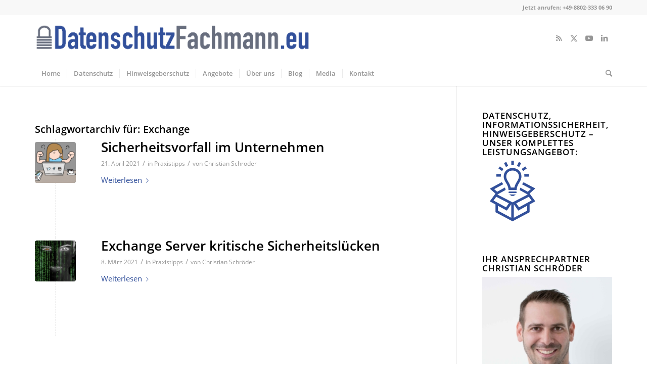

--- FILE ---
content_type: text/html; charset=UTF-8
request_url: https://datenschutzfachmann.eu/tag/exchange/
body_size: 23256
content:
<!DOCTYPE html>
<html lang="de" prefix="og: https://ogp.me/ns#" class="html_stretched responsive av-preloader-disabled  html_header_top html_logo_left html_bottom_nav_header html_menu_left html_slim html_header_sticky html_header_shrinking html_header_topbar_active html_mobile_menu_tablet html_header_searchicon html_content_align_center html_header_unstick_top_disabled html_header_stretch_disabled html_minimal_header html_minimal_header_shadow html_av-submenu-hidden html_av-submenu-display-click html_av-overlay-side html_av-overlay-side-classic html_av-submenu-noclone html_entry_id_2855 av-cookies-no-cookie-consent av-no-preview av-default-lightbox html_text_menu_active av-mobile-menu-switch-default">
<head>
<meta charset="UTF-8" />
<meta name="robots" content="noindex, follow" />


<!-- mobile setting -->
<meta name="viewport" content="width=device-width, initial-scale=1">

<!-- Scripts/CSS and wp_head hook -->
<script type="text/javascript">
/* <![CDATA[ */
window.koko_analytics = {"url":"https:\/\/datenschutzfachmann.eu\/wp-admin\/admin-ajax.php?action=koko_analytics_collect","site_url":"https:\/\/datenschutzfachmann.eu","post_id":0,"path":"\/tag\/exchange\/","method":"none","use_cookie":false};
/* ]]> */
</script>

<!-- Suchmaschinen-Optimierung durch Rank Math PRO - https://rankmath.com/ -->
<title>Exchange Archive - Datenschutz für Ihr Unternehmen</title>
<meta name="robots" content="follow, index, max-snippet:-1, max-video-preview:-1, max-image-preview:large"/>
<link rel="canonical" href="https://datenschutzfachmann.eu/tag/exchange/" />
<meta property="og:locale" content="de_DE" />
<meta property="og:type" content="article" />
<meta property="og:title" content="Exchange Archive - Datenschutz für Ihr Unternehmen" />
<meta property="og:url" content="https://datenschutzfachmann.eu/tag/exchange/" />
<meta property="og:site_name" content="Datenschutz für Ihr Unternehmen" />
<meta name="twitter:card" content="summary_large_image" />
<meta name="twitter:title" content="Exchange Archive - Datenschutz für Ihr Unternehmen" />
<meta name="twitter:label1" content="Beiträge" />
<meta name="twitter:data1" content="2" />
<script type="application/ld+json" class="rank-math-schema-pro">{"@context":"https://schema.org","@graph":[{"@type":"Place","@id":"https://datenschutzfachmann.eu/#place","address":{"@type":"PostalAddress","streetAddress":"Alpenblickstr. 9","addressLocality":"Oberhausen","postalCode":"82386","addressCountry":"Deutschland"}},{"@type":"Corporation","@id":"https://datenschutzfachmann.eu/#organization","name":"DatenschutzFachmann.eu","url":"https://datenschutzfachmann.eu","email":"service@datenschutzfachmann.eu","address":{"@type":"PostalAddress","streetAddress":"Alpenblickstr. 9","addressLocality":"Oberhausen","postalCode":"82386","addressCountry":"Deutschland"},"logo":{"@type":"ImageObject","@id":"https://datenschutzfachmann.eu/#logo","url":"https://datenschutzfachmann.eu/wp-content/uploads/2017/05/Datenschutzfachmann-Logo.png","contentUrl":"https://datenschutzfachmann.eu/wp-content/uploads/2017/05/Datenschutzfachmann-Logo.png","caption":"Datenschutz f\u00fcr Ihr Unternehmen","inLanguage":"de","width":"648","height":"100"},"contactPoint":[{"@type":"ContactPoint","telephone":"088023330690","contactType":"customer support"}],"location":{"@id":"https://datenschutzfachmann.eu/#place"}},{"@type":"WebSite","@id":"https://datenschutzfachmann.eu/#website","url":"https://datenschutzfachmann.eu","name":"Datenschutz f\u00fcr Ihr Unternehmen","publisher":{"@id":"https://datenschutzfachmann.eu/#organization"},"inLanguage":"de"},{"@type":"CollectionPage","@id":"https://datenschutzfachmann.eu/tag/exchange/#webpage","url":"https://datenschutzfachmann.eu/tag/exchange/","name":"Exchange Archive - Datenschutz f\u00fcr Ihr Unternehmen","isPartOf":{"@id":"https://datenschutzfachmann.eu/#website"},"inLanguage":"de"}]}</script>
<!-- /Rank Math WordPress SEO Plugin -->

<link rel="alternate" type="application/rss+xml" title="Datenschutz für Ihr Unternehmen &raquo; Feed" href="https://datenschutzfachmann.eu/feed/" />
<link rel="alternate" type="application/rss+xml" title="Datenschutz für Ihr Unternehmen &raquo; Kommentar-Feed" href="https://datenschutzfachmann.eu/comments/feed/" />
<link rel="alternate" type="application/rss+xml" title="Datenschutz für Ihr Unternehmen &raquo; Exchange Schlagwort-Feed" href="https://datenschutzfachmann.eu/tag/exchange/feed/" />
<style id='wp-img-auto-sizes-contain-inline-css' type='text/css'>
img:is([sizes=auto i],[sizes^="auto," i]){contain-intrinsic-size:3000px 1500px}
/*# sourceURL=wp-img-auto-sizes-contain-inline-css */
</style>
<style id='wp-emoji-styles-inline-css' type='text/css'>

	img.wp-smiley, img.emoji {
		display: inline !important;
		border: none !important;
		box-shadow: none !important;
		height: 1em !important;
		width: 1em !important;
		margin: 0 0.07em !important;
		vertical-align: -0.1em !important;
		background: none !important;
		padding: 0 !important;
	}
/*# sourceURL=wp-emoji-styles-inline-css */
</style>
<style id='wp-block-library-inline-css' type='text/css'>
:root{--wp-block-synced-color:#7a00df;--wp-block-synced-color--rgb:122,0,223;--wp-bound-block-color:var(--wp-block-synced-color);--wp-editor-canvas-background:#ddd;--wp-admin-theme-color:#007cba;--wp-admin-theme-color--rgb:0,124,186;--wp-admin-theme-color-darker-10:#006ba1;--wp-admin-theme-color-darker-10--rgb:0,107,160.5;--wp-admin-theme-color-darker-20:#005a87;--wp-admin-theme-color-darker-20--rgb:0,90,135;--wp-admin-border-width-focus:2px}@media (min-resolution:192dpi){:root{--wp-admin-border-width-focus:1.5px}}.wp-element-button{cursor:pointer}:root .has-very-light-gray-background-color{background-color:#eee}:root .has-very-dark-gray-background-color{background-color:#313131}:root .has-very-light-gray-color{color:#eee}:root .has-very-dark-gray-color{color:#313131}:root .has-vivid-green-cyan-to-vivid-cyan-blue-gradient-background{background:linear-gradient(135deg,#00d084,#0693e3)}:root .has-purple-crush-gradient-background{background:linear-gradient(135deg,#34e2e4,#4721fb 50%,#ab1dfe)}:root .has-hazy-dawn-gradient-background{background:linear-gradient(135deg,#faaca8,#dad0ec)}:root .has-subdued-olive-gradient-background{background:linear-gradient(135deg,#fafae1,#67a671)}:root .has-atomic-cream-gradient-background{background:linear-gradient(135deg,#fdd79a,#004a59)}:root .has-nightshade-gradient-background{background:linear-gradient(135deg,#330968,#31cdcf)}:root .has-midnight-gradient-background{background:linear-gradient(135deg,#020381,#2874fc)}:root{--wp--preset--font-size--normal:16px;--wp--preset--font-size--huge:42px}.has-regular-font-size{font-size:1em}.has-larger-font-size{font-size:2.625em}.has-normal-font-size{font-size:var(--wp--preset--font-size--normal)}.has-huge-font-size{font-size:var(--wp--preset--font-size--huge)}.has-text-align-center{text-align:center}.has-text-align-left{text-align:left}.has-text-align-right{text-align:right}.has-fit-text{white-space:nowrap!important}#end-resizable-editor-section{display:none}.aligncenter{clear:both}.items-justified-left{justify-content:flex-start}.items-justified-center{justify-content:center}.items-justified-right{justify-content:flex-end}.items-justified-space-between{justify-content:space-between}.screen-reader-text{border:0;clip-path:inset(50%);height:1px;margin:-1px;overflow:hidden;padding:0;position:absolute;width:1px;word-wrap:normal!important}.screen-reader-text:focus{background-color:#ddd;clip-path:none;color:#444;display:block;font-size:1em;height:auto;left:5px;line-height:normal;padding:15px 23px 14px;text-decoration:none;top:5px;width:auto;z-index:100000}html :where(.has-border-color){border-style:solid}html :where([style*=border-top-color]){border-top-style:solid}html :where([style*=border-right-color]){border-right-style:solid}html :where([style*=border-bottom-color]){border-bottom-style:solid}html :where([style*=border-left-color]){border-left-style:solid}html :where([style*=border-width]){border-style:solid}html :where([style*=border-top-width]){border-top-style:solid}html :where([style*=border-right-width]){border-right-style:solid}html :where([style*=border-bottom-width]){border-bottom-style:solid}html :where([style*=border-left-width]){border-left-style:solid}html :where(img[class*=wp-image-]){height:auto;max-width:100%}:where(figure){margin:0 0 1em}html :where(.is-position-sticky){--wp-admin--admin-bar--position-offset:var(--wp-admin--admin-bar--height,0px)}@media screen and (max-width:600px){html :where(.is-position-sticky){--wp-admin--admin-bar--position-offset:0px}}

/*# sourceURL=wp-block-library-inline-css */
</style><style id='global-styles-inline-css' type='text/css'>
:root{--wp--preset--aspect-ratio--square: 1;--wp--preset--aspect-ratio--4-3: 4/3;--wp--preset--aspect-ratio--3-4: 3/4;--wp--preset--aspect-ratio--3-2: 3/2;--wp--preset--aspect-ratio--2-3: 2/3;--wp--preset--aspect-ratio--16-9: 16/9;--wp--preset--aspect-ratio--9-16: 9/16;--wp--preset--color--black: #000000;--wp--preset--color--cyan-bluish-gray: #abb8c3;--wp--preset--color--white: #ffffff;--wp--preset--color--pale-pink: #f78da7;--wp--preset--color--vivid-red: #cf2e2e;--wp--preset--color--luminous-vivid-orange: #ff6900;--wp--preset--color--luminous-vivid-amber: #fcb900;--wp--preset--color--light-green-cyan: #7bdcb5;--wp--preset--color--vivid-green-cyan: #00d084;--wp--preset--color--pale-cyan-blue: #8ed1fc;--wp--preset--color--vivid-cyan-blue: #0693e3;--wp--preset--color--vivid-purple: #9b51e0;--wp--preset--color--metallic-red: #b02b2c;--wp--preset--color--maximum-yellow-red: #edae44;--wp--preset--color--yellow-sun: #eeee22;--wp--preset--color--palm-leaf: #83a846;--wp--preset--color--aero: #7bb0e7;--wp--preset--color--old-lavender: #745f7e;--wp--preset--color--steel-teal: #5f8789;--wp--preset--color--raspberry-pink: #d65799;--wp--preset--color--medium-turquoise: #4ecac2;--wp--preset--gradient--vivid-cyan-blue-to-vivid-purple: linear-gradient(135deg,rgb(6,147,227) 0%,rgb(155,81,224) 100%);--wp--preset--gradient--light-green-cyan-to-vivid-green-cyan: linear-gradient(135deg,rgb(122,220,180) 0%,rgb(0,208,130) 100%);--wp--preset--gradient--luminous-vivid-amber-to-luminous-vivid-orange: linear-gradient(135deg,rgb(252,185,0) 0%,rgb(255,105,0) 100%);--wp--preset--gradient--luminous-vivid-orange-to-vivid-red: linear-gradient(135deg,rgb(255,105,0) 0%,rgb(207,46,46) 100%);--wp--preset--gradient--very-light-gray-to-cyan-bluish-gray: linear-gradient(135deg,rgb(238,238,238) 0%,rgb(169,184,195) 100%);--wp--preset--gradient--cool-to-warm-spectrum: linear-gradient(135deg,rgb(74,234,220) 0%,rgb(151,120,209) 20%,rgb(207,42,186) 40%,rgb(238,44,130) 60%,rgb(251,105,98) 80%,rgb(254,248,76) 100%);--wp--preset--gradient--blush-light-purple: linear-gradient(135deg,rgb(255,206,236) 0%,rgb(152,150,240) 100%);--wp--preset--gradient--blush-bordeaux: linear-gradient(135deg,rgb(254,205,165) 0%,rgb(254,45,45) 50%,rgb(107,0,62) 100%);--wp--preset--gradient--luminous-dusk: linear-gradient(135deg,rgb(255,203,112) 0%,rgb(199,81,192) 50%,rgb(65,88,208) 100%);--wp--preset--gradient--pale-ocean: linear-gradient(135deg,rgb(255,245,203) 0%,rgb(182,227,212) 50%,rgb(51,167,181) 100%);--wp--preset--gradient--electric-grass: linear-gradient(135deg,rgb(202,248,128) 0%,rgb(113,206,126) 100%);--wp--preset--gradient--midnight: linear-gradient(135deg,rgb(2,3,129) 0%,rgb(40,116,252) 100%);--wp--preset--font-size--small: 1rem;--wp--preset--font-size--medium: 1.125rem;--wp--preset--font-size--large: 1.75rem;--wp--preset--font-size--x-large: clamp(1.75rem, 3vw, 2.25rem);--wp--preset--spacing--20: 0.44rem;--wp--preset--spacing--30: 0.67rem;--wp--preset--spacing--40: 1rem;--wp--preset--spacing--50: 1.5rem;--wp--preset--spacing--60: 2.25rem;--wp--preset--spacing--70: 3.38rem;--wp--preset--spacing--80: 5.06rem;--wp--preset--shadow--natural: 6px 6px 9px rgba(0, 0, 0, 0.2);--wp--preset--shadow--deep: 12px 12px 50px rgba(0, 0, 0, 0.4);--wp--preset--shadow--sharp: 6px 6px 0px rgba(0, 0, 0, 0.2);--wp--preset--shadow--outlined: 6px 6px 0px -3px rgb(255, 255, 255), 6px 6px rgb(0, 0, 0);--wp--preset--shadow--crisp: 6px 6px 0px rgb(0, 0, 0);}:root { --wp--style--global--content-size: 800px;--wp--style--global--wide-size: 1130px; }:where(body) { margin: 0; }.wp-site-blocks > .alignleft { float: left; margin-right: 2em; }.wp-site-blocks > .alignright { float: right; margin-left: 2em; }.wp-site-blocks > .aligncenter { justify-content: center; margin-left: auto; margin-right: auto; }:where(.is-layout-flex){gap: 0.5em;}:where(.is-layout-grid){gap: 0.5em;}.is-layout-flow > .alignleft{float: left;margin-inline-start: 0;margin-inline-end: 2em;}.is-layout-flow > .alignright{float: right;margin-inline-start: 2em;margin-inline-end: 0;}.is-layout-flow > .aligncenter{margin-left: auto !important;margin-right: auto !important;}.is-layout-constrained > .alignleft{float: left;margin-inline-start: 0;margin-inline-end: 2em;}.is-layout-constrained > .alignright{float: right;margin-inline-start: 2em;margin-inline-end: 0;}.is-layout-constrained > .aligncenter{margin-left: auto !important;margin-right: auto !important;}.is-layout-constrained > :where(:not(.alignleft):not(.alignright):not(.alignfull)){max-width: var(--wp--style--global--content-size);margin-left: auto !important;margin-right: auto !important;}.is-layout-constrained > .alignwide{max-width: var(--wp--style--global--wide-size);}body .is-layout-flex{display: flex;}.is-layout-flex{flex-wrap: wrap;align-items: center;}.is-layout-flex > :is(*, div){margin: 0;}body .is-layout-grid{display: grid;}.is-layout-grid > :is(*, div){margin: 0;}body{padding-top: 0px;padding-right: 0px;padding-bottom: 0px;padding-left: 0px;}a:where(:not(.wp-element-button)){text-decoration: underline;}:root :where(.wp-element-button, .wp-block-button__link){background-color: #32373c;border-width: 0;color: #fff;font-family: inherit;font-size: inherit;font-style: inherit;font-weight: inherit;letter-spacing: inherit;line-height: inherit;padding-top: calc(0.667em + 2px);padding-right: calc(1.333em + 2px);padding-bottom: calc(0.667em + 2px);padding-left: calc(1.333em + 2px);text-decoration: none;text-transform: inherit;}.has-black-color{color: var(--wp--preset--color--black) !important;}.has-cyan-bluish-gray-color{color: var(--wp--preset--color--cyan-bluish-gray) !important;}.has-white-color{color: var(--wp--preset--color--white) !important;}.has-pale-pink-color{color: var(--wp--preset--color--pale-pink) !important;}.has-vivid-red-color{color: var(--wp--preset--color--vivid-red) !important;}.has-luminous-vivid-orange-color{color: var(--wp--preset--color--luminous-vivid-orange) !important;}.has-luminous-vivid-amber-color{color: var(--wp--preset--color--luminous-vivid-amber) !important;}.has-light-green-cyan-color{color: var(--wp--preset--color--light-green-cyan) !important;}.has-vivid-green-cyan-color{color: var(--wp--preset--color--vivid-green-cyan) !important;}.has-pale-cyan-blue-color{color: var(--wp--preset--color--pale-cyan-blue) !important;}.has-vivid-cyan-blue-color{color: var(--wp--preset--color--vivid-cyan-blue) !important;}.has-vivid-purple-color{color: var(--wp--preset--color--vivid-purple) !important;}.has-metallic-red-color{color: var(--wp--preset--color--metallic-red) !important;}.has-maximum-yellow-red-color{color: var(--wp--preset--color--maximum-yellow-red) !important;}.has-yellow-sun-color{color: var(--wp--preset--color--yellow-sun) !important;}.has-palm-leaf-color{color: var(--wp--preset--color--palm-leaf) !important;}.has-aero-color{color: var(--wp--preset--color--aero) !important;}.has-old-lavender-color{color: var(--wp--preset--color--old-lavender) !important;}.has-steel-teal-color{color: var(--wp--preset--color--steel-teal) !important;}.has-raspberry-pink-color{color: var(--wp--preset--color--raspberry-pink) !important;}.has-medium-turquoise-color{color: var(--wp--preset--color--medium-turquoise) !important;}.has-black-background-color{background-color: var(--wp--preset--color--black) !important;}.has-cyan-bluish-gray-background-color{background-color: var(--wp--preset--color--cyan-bluish-gray) !important;}.has-white-background-color{background-color: var(--wp--preset--color--white) !important;}.has-pale-pink-background-color{background-color: var(--wp--preset--color--pale-pink) !important;}.has-vivid-red-background-color{background-color: var(--wp--preset--color--vivid-red) !important;}.has-luminous-vivid-orange-background-color{background-color: var(--wp--preset--color--luminous-vivid-orange) !important;}.has-luminous-vivid-amber-background-color{background-color: var(--wp--preset--color--luminous-vivid-amber) !important;}.has-light-green-cyan-background-color{background-color: var(--wp--preset--color--light-green-cyan) !important;}.has-vivid-green-cyan-background-color{background-color: var(--wp--preset--color--vivid-green-cyan) !important;}.has-pale-cyan-blue-background-color{background-color: var(--wp--preset--color--pale-cyan-blue) !important;}.has-vivid-cyan-blue-background-color{background-color: var(--wp--preset--color--vivid-cyan-blue) !important;}.has-vivid-purple-background-color{background-color: var(--wp--preset--color--vivid-purple) !important;}.has-metallic-red-background-color{background-color: var(--wp--preset--color--metallic-red) !important;}.has-maximum-yellow-red-background-color{background-color: var(--wp--preset--color--maximum-yellow-red) !important;}.has-yellow-sun-background-color{background-color: var(--wp--preset--color--yellow-sun) !important;}.has-palm-leaf-background-color{background-color: var(--wp--preset--color--palm-leaf) !important;}.has-aero-background-color{background-color: var(--wp--preset--color--aero) !important;}.has-old-lavender-background-color{background-color: var(--wp--preset--color--old-lavender) !important;}.has-steel-teal-background-color{background-color: var(--wp--preset--color--steel-teal) !important;}.has-raspberry-pink-background-color{background-color: var(--wp--preset--color--raspberry-pink) !important;}.has-medium-turquoise-background-color{background-color: var(--wp--preset--color--medium-turquoise) !important;}.has-black-border-color{border-color: var(--wp--preset--color--black) !important;}.has-cyan-bluish-gray-border-color{border-color: var(--wp--preset--color--cyan-bluish-gray) !important;}.has-white-border-color{border-color: var(--wp--preset--color--white) !important;}.has-pale-pink-border-color{border-color: var(--wp--preset--color--pale-pink) !important;}.has-vivid-red-border-color{border-color: var(--wp--preset--color--vivid-red) !important;}.has-luminous-vivid-orange-border-color{border-color: var(--wp--preset--color--luminous-vivid-orange) !important;}.has-luminous-vivid-amber-border-color{border-color: var(--wp--preset--color--luminous-vivid-amber) !important;}.has-light-green-cyan-border-color{border-color: var(--wp--preset--color--light-green-cyan) !important;}.has-vivid-green-cyan-border-color{border-color: var(--wp--preset--color--vivid-green-cyan) !important;}.has-pale-cyan-blue-border-color{border-color: var(--wp--preset--color--pale-cyan-blue) !important;}.has-vivid-cyan-blue-border-color{border-color: var(--wp--preset--color--vivid-cyan-blue) !important;}.has-vivid-purple-border-color{border-color: var(--wp--preset--color--vivid-purple) !important;}.has-metallic-red-border-color{border-color: var(--wp--preset--color--metallic-red) !important;}.has-maximum-yellow-red-border-color{border-color: var(--wp--preset--color--maximum-yellow-red) !important;}.has-yellow-sun-border-color{border-color: var(--wp--preset--color--yellow-sun) !important;}.has-palm-leaf-border-color{border-color: var(--wp--preset--color--palm-leaf) !important;}.has-aero-border-color{border-color: var(--wp--preset--color--aero) !important;}.has-old-lavender-border-color{border-color: var(--wp--preset--color--old-lavender) !important;}.has-steel-teal-border-color{border-color: var(--wp--preset--color--steel-teal) !important;}.has-raspberry-pink-border-color{border-color: var(--wp--preset--color--raspberry-pink) !important;}.has-medium-turquoise-border-color{border-color: var(--wp--preset--color--medium-turquoise) !important;}.has-vivid-cyan-blue-to-vivid-purple-gradient-background{background: var(--wp--preset--gradient--vivid-cyan-blue-to-vivid-purple) !important;}.has-light-green-cyan-to-vivid-green-cyan-gradient-background{background: var(--wp--preset--gradient--light-green-cyan-to-vivid-green-cyan) !important;}.has-luminous-vivid-amber-to-luminous-vivid-orange-gradient-background{background: var(--wp--preset--gradient--luminous-vivid-amber-to-luminous-vivid-orange) !important;}.has-luminous-vivid-orange-to-vivid-red-gradient-background{background: var(--wp--preset--gradient--luminous-vivid-orange-to-vivid-red) !important;}.has-very-light-gray-to-cyan-bluish-gray-gradient-background{background: var(--wp--preset--gradient--very-light-gray-to-cyan-bluish-gray) !important;}.has-cool-to-warm-spectrum-gradient-background{background: var(--wp--preset--gradient--cool-to-warm-spectrum) !important;}.has-blush-light-purple-gradient-background{background: var(--wp--preset--gradient--blush-light-purple) !important;}.has-blush-bordeaux-gradient-background{background: var(--wp--preset--gradient--blush-bordeaux) !important;}.has-luminous-dusk-gradient-background{background: var(--wp--preset--gradient--luminous-dusk) !important;}.has-pale-ocean-gradient-background{background: var(--wp--preset--gradient--pale-ocean) !important;}.has-electric-grass-gradient-background{background: var(--wp--preset--gradient--electric-grass) !important;}.has-midnight-gradient-background{background: var(--wp--preset--gradient--midnight) !important;}.has-small-font-size{font-size: var(--wp--preset--font-size--small) !important;}.has-medium-font-size{font-size: var(--wp--preset--font-size--medium) !important;}.has-large-font-size{font-size: var(--wp--preset--font-size--large) !important;}.has-x-large-font-size{font-size: var(--wp--preset--font-size--x-large) !important;}
/*# sourceURL=global-styles-inline-css */
</style>

<link rel='stylesheet' id='borlabs-cookie-css' href='https://datenschutzfachmann.eu/wp-content/cache/borlabs-cookie/borlabs-cookie_1_de.css?ver=2.0.6-43' type='text/css' media='all' />
<link rel='stylesheet' id='avia-merged-styles-css' href='https://datenschutzfachmann.eu/wp-content/uploads/dynamic_avia/avia-merged-styles-65534b92d8bef2589f57ac59b6d7ba31---696a0d5265938.css' type='text/css' media='all' />
<link rel='stylesheet' id='avia-single-post-2855-css' href='https://datenschutzfachmann.eu/wp-content/uploads/dynamic_avia/avia_posts_css/post-2855.css?ver=ver-1768558445' type='text/css' media='all' />
<script type="text/javascript" src="https://datenschutzfachmann.eu/wp-includes/js/jquery/jquery.min.js?ver=3.7.1" id="jquery-core-js"></script>
<script type="text/javascript" src="https://datenschutzfachmann.eu/wp-includes/js/jquery/jquery-migrate.min.js?ver=3.4.1" id="jquery-migrate-js"></script>
<script type="text/javascript" src="https://datenschutzfachmann.eu/wp-content/uploads/dynamic_avia/avia-head-scripts-0bc6a9f53694beb580eab372df2e232c---696a0d52bac0b.js" id="avia-head-scripts-js"></script>
<link rel="https://api.w.org/" href="https://datenschutzfachmann.eu/wp-json/" /><link rel="alternate" title="JSON" type="application/json" href="https://datenschutzfachmann.eu/wp-json/wp/v2/tags/116" /><link rel="EditURI" type="application/rsd+xml" title="RSD" href="https://datenschutzfachmann.eu/xmlrpc.php?rsd" />
<meta name="generator" content="WordPress 6.9" />
<link rel="profile" href="https://gmpg.org/xfn/11" />
<link rel="alternate" type="application/rss+xml" title="Datenschutz für Ihr Unternehmen RSS2 Feed" href="https://datenschutzfachmann.eu/feed/" />
<link rel="pingback" href="https://datenschutzfachmann.eu/xmlrpc.php" />
<!--[if lt IE 9]><script src="https://datenschutzfachmann.eu/wp-content/themes/20241121%20enfold/js/html5shiv.js"></script><![endif]-->
<link rel="icon" href="https://datenschutzfachmann.eu/wp-content/uploads/2017/05/DSF-144x144-opt.png" type="image/png">

<!-- To speed up the rendering and to display the site as fast as possible to the user we include some styles and scripts for above the fold content inline -->
<script type="text/javascript">'use strict';var avia_is_mobile=!1;if(/Android|webOS|iPhone|iPad|iPod|BlackBerry|IEMobile|Opera Mini/i.test(navigator.userAgent)&&'ontouchstart' in document.documentElement){avia_is_mobile=!0;document.documentElement.className+=' avia_mobile '}
else{document.documentElement.className+=' avia_desktop '};document.documentElement.className+=' js_active ';(function(){var e=['-webkit-','-moz-','-ms-',''],n='',o=!1,a=!1;for(var t in e){if(e[t]+'transform' in document.documentElement.style){o=!0;n=e[t]+'transform'};if(e[t]+'perspective' in document.documentElement.style){a=!0}};if(o){document.documentElement.className+=' avia_transform '};if(a){document.documentElement.className+=' avia_transform3d '};if(typeof document.getElementsByClassName=='function'&&typeof document.documentElement.getBoundingClientRect=='function'&&avia_is_mobile==!1){if(n&&window.innerHeight>0){setTimeout(function(){var e=0,o={},a=0,t=document.getElementsByClassName('av-parallax'),i=window.pageYOffset||document.documentElement.scrollTop;for(e=0;e<t.length;e++){t[e].style.top='0px';o=t[e].getBoundingClientRect();a=Math.ceil((window.innerHeight+i-o.top)*0.3);t[e].style[n]='translate(0px, '+a+'px)';t[e].style.top='auto';t[e].className+=' enabled-parallax '}},50)}}})();</script><link rel="icon" href="https://datenschutzfachmann.eu/wp-content/uploads/2017/05/cropped-DSF-144x144-opt-32x32.png" sizes="32x32" />
<link rel="icon" href="https://datenschutzfachmann.eu/wp-content/uploads/2017/05/cropped-DSF-144x144-opt-192x192.png" sizes="192x192" />
<link rel="apple-touch-icon" href="https://datenschutzfachmann.eu/wp-content/uploads/2017/05/cropped-DSF-144x144-opt-180x180.png" />
<meta name="msapplication-TileImage" content="https://datenschutzfachmann.eu/wp-content/uploads/2017/05/cropped-DSF-144x144-opt-270x270.png" />
<style type="text/css">
		@font-face {font-family: 'entypo-fontello'; font-weight: normal; font-style: normal; font-display: auto;
		src: url('https://datenschutzfachmann.eu/wp-content/themes/20241121%20enfold/config-templatebuilder/avia-template-builder/assets/fonts/entypo-fontello.woff2') format('woff2'),
		url('https://datenschutzfachmann.eu/wp-content/themes/20241121%20enfold/config-templatebuilder/avia-template-builder/assets/fonts/entypo-fontello.woff') format('woff'),
		url('https://datenschutzfachmann.eu/wp-content/themes/20241121%20enfold/config-templatebuilder/avia-template-builder/assets/fonts/entypo-fontello.ttf') format('truetype'),
		url('https://datenschutzfachmann.eu/wp-content/themes/20241121%20enfold/config-templatebuilder/avia-template-builder/assets/fonts/entypo-fontello.svg#entypo-fontello') format('svg'),
		url('https://datenschutzfachmann.eu/wp-content/themes/20241121%20enfold/config-templatebuilder/avia-template-builder/assets/fonts/entypo-fontello.eot'),
		url('https://datenschutzfachmann.eu/wp-content/themes/20241121%20enfold/config-templatebuilder/avia-template-builder/assets/fonts/entypo-fontello.eot?#iefix') format('embedded-opentype');
		} #top .avia-font-entypo-fontello, body .avia-font-entypo-fontello, html body [data-av_iconfont='entypo-fontello']:before{ font-family: 'entypo-fontello'; }
		</style>

<!--
Debugging Info for Theme support: 

Theme: Enfold
Version: 6.0.6
Installed: 20241121 enfold
AviaFramework Version: 5.6
AviaBuilder Version: 5.3
aviaElementManager Version: 1.0.1
ML:76-PU:40-PLA:11
WP:6.9
Compress: CSS:all theme files - JS:all theme files
Updates: enabled - unverified Envato token
PLAu:11
-->
</head>

<body id="top" class="archive tag tag-exchange tag-116 wp-theme-20241121enfold stretched rtl_columns av-curtain-numeric open-sans-custom open-sans  avia-responsive-images-support" itemscope="itemscope" itemtype="https://schema.org/WebPage" >

	
	<div id='wrap_all'>

	
<header id='header' class='all_colors header_color light_bg_color  av_header_top av_logo_left av_bottom_nav_header av_menu_left av_slim av_header_sticky av_header_shrinking av_header_stretch_disabled av_mobile_menu_tablet av_header_searchicon av_header_unstick_top_disabled av_seperator_small_border av_minimal_header av_minimal_header_shadow' aria-label="Header" data-av_shrink_factor='50' role="banner" itemscope="itemscope" itemtype="https://schema.org/WPHeader" >

		<div id='header_meta' class='container_wrap container_wrap_meta  av_icon_active_main av_phone_active_right av_extra_header_active av_entry_id_2855'>

			      <div class='container'>
			      <div class='phone-info '><div>Jetzt anrufen:  <a href="tel:+49-8802-3330690">+49-8802-333 06 90</a></div></div>			      </div>
		</div>

		<div  id='header_main' class='container_wrap container_wrap_logo'>

        <div class='container av-logo-container'><div class='inner-container'><span class='logo avia-standard-logo'><a href='https://datenschutzfachmann.eu/' class='' aria-label='Datenschutzfachmann-Logo' title='Datenschutzfachmann-Logo'><img src="https://datenschutzfachmann.eu/wp-content/uploads/2017/05/Datenschutzfachmann-Logo.png" srcset="https://datenschutzfachmann.eu/wp-content/uploads/2017/05/Datenschutzfachmann-Logo.png 648w, https://datenschutzfachmann.eu/wp-content/uploads/2017/05/Datenschutzfachmann-Logo-150x23.png 150w, https://datenschutzfachmann.eu/wp-content/uploads/2017/05/Datenschutzfachmann-Logo-300x46.png 300w, https://datenschutzfachmann.eu/wp-content/uploads/2017/05/Datenschutzfachmann-Logo-640x100.png 640w" sizes="(max-width: 648px) 100vw, 648px" height="100" width="300" alt='Datenschutz für Ihr Unternehmen' title='Datenschutzfachmann-Logo' /></a></span><ul class='noLightbox social_bookmarks icon_count_4'><li class='social_bookmarks_rss av-social-link-rss social_icon_1'><a  aria-label="Link zu Rss  dieser Seite" href='https://datenschutzfachmann.eu/feed/' aria-hidden='false' data-av_icon='' data-av_iconfont='entypo-fontello' title='Rss'><span class='avia_hidden_link_text'>Rss</span></a></li><li class='social_bookmarks_twitter av-social-link-twitter social_icon_2'><a target="_blank" aria-label="Link zu X" href='https://twitter.com/DSFachmann' aria-hidden='false' data-av_icon='' data-av_iconfont='entypo-fontello' title='X' rel="noopener"><span class='avia_hidden_link_text'>X</span></a></li><li class='social_bookmarks_youtube av-social-link-youtube social_icon_3'><a target="_blank" aria-label="Link zu Youtube" href='https://www.youtube.com/@dsk360_/' aria-hidden='false' data-av_icon='' data-av_iconfont='entypo-fontello' title='Youtube' rel="noopener"><span class='avia_hidden_link_text'>Youtube</span></a></li><li class='social_bookmarks_linkedin av-social-link-linkedin social_icon_4'><a target="_blank" aria-label="Link zu LinkedIn" href='https://www.linkedin.com/in/christian-schroeder-dsk360/' aria-hidden='false' data-av_icon='' data-av_iconfont='entypo-fontello' title='LinkedIn' rel="noopener"><span class='avia_hidden_link_text'>LinkedIn</span></a></li></ul></div></div><div id='header_main_alternate' class='container_wrap'><div class='container'><nav class='main_menu' data-selectname='Wähle eine Seite'  role="navigation" itemscope="itemscope" itemtype="https://schema.org/SiteNavigationElement" ><div class="avia-menu av-main-nav-wrap"><ul role="menu" class="menu av-main-nav" id="avia-menu"><li role="menuitem" id="menu-item-6033" class="menu-item menu-item-type-custom menu-item-object-custom menu-item-home menu-item-top-level menu-item-top-level-1"><a href="https://datenschutzfachmann.eu/" itemprop="url" tabindex="0"><span class="avia-bullet"></span><span class="avia-menu-text">Home</span><span class="avia-menu-fx"><span class="avia-arrow-wrap"><span class="avia-arrow"></span></span></span></a></li>
<li role="menuitem" id="menu-item-6037" class="menu-item menu-item-type-post_type menu-item-object-page menu-item-top-level menu-item-top-level-2"><a href="https://datenschutzfachmann.eu/leistungen/" itemprop="url" tabindex="0"><span class="avia-bullet"></span><span class="avia-menu-text">Datenschutz</span><span class="avia-menu-fx"><span class="avia-arrow-wrap"><span class="avia-arrow"></span></span></span></a></li>
<li role="menuitem" id="menu-item-6035" class="menu-item menu-item-type-post_type menu-item-object-page menu-item-top-level menu-item-top-level-3"><a href="https://datenschutzfachmann.eu/hinweisgeberschutz/" itemprop="url" tabindex="0"><span class="avia-bullet"></span><span class="avia-menu-text">Hinweisgeberschutz</span><span class="avia-menu-fx"><span class="avia-arrow-wrap"><span class="avia-arrow"></span></span></span></a></li>
<li role="menuitem" id="menu-item-6454" class="menu-item menu-item-type-custom menu-item-object-custom menu-item-has-children menu-item-top-level menu-item-top-level-4"><a href="#" itemprop="url" tabindex="0"><span class="avia-bullet"></span><span class="avia-menu-text">Angebote</span><span class="avia-menu-fx"><span class="avia-arrow-wrap"><span class="avia-arrow"></span></span></span></a>


<ul class="sub-menu">
	<li role="menuitem" id="menu-item-6238" class="menu-item menu-item-type-post_type menu-item-object-page"><a href="https://datenschutzfachmann.eu/ki-workshop/" itemprop="url" tabindex="0"><span class="avia-bullet"></span><span class="avia-menu-text">KI Workshop</span></a></li>
	<li role="menuitem" id="menu-item-6461" class="menu-item menu-item-type-post_type menu-item-object-page"><a href="https://datenschutzfachmann.eu/onlinemeeting-transkribieren-zusammenfassen/" itemprop="url" tabindex="0"><span class="avia-bullet"></span><span class="avia-menu-text">Transkription von Onlinemeetings</span></a></li>
	<li role="menuitem" id="menu-item-6475" class="menu-item menu-item-type-post_type menu-item-object-page"><a href="https://datenschutzfachmann.eu/cyberrisikocheck/" itemprop="url" tabindex="0"><span class="avia-bullet"></span><span class="avia-menu-text">CyberRisikoCheck nach DIN SPEC 27076</span></a></li>
</ul>
</li>
<li role="menuitem" id="menu-item-6038" class="menu-item menu-item-type-post_type menu-item-object-page menu-item-top-level menu-item-top-level-5"><a href="https://datenschutzfachmann.eu/ueber-uns/" itemprop="url" tabindex="0"><span class="avia-bullet"></span><span class="avia-menu-text">Über uns</span><span class="avia-menu-fx"><span class="avia-arrow-wrap"><span class="avia-arrow"></span></span></span></a></li>
<li role="menuitem" id="menu-item-6039" class="menu-item menu-item-type-post_type menu-item-object-page menu-item-top-level menu-item-top-level-6"><a href="https://datenschutzfachmann.eu/datenschutz-know-how/" itemprop="url" tabindex="0"><span class="avia-bullet"></span><span class="avia-menu-text">Blog</span><span class="avia-menu-fx"><span class="avia-arrow-wrap"><span class="avia-arrow"></span></span></span></a></li>
<li role="menuitem" id="menu-item-6707" class="menu-item menu-item-type-post_type menu-item-object-page menu-item-top-level menu-item-top-level-7"><a href="https://datenschutzfachmann.eu/media/" itemprop="url" tabindex="0"><span class="avia-bullet"></span><span class="avia-menu-text">Media</span><span class="avia-menu-fx"><span class="avia-arrow-wrap"><span class="avia-arrow"></span></span></span></a></li>
<li role="menuitem" id="menu-item-6036" class="menu-item menu-item-type-post_type menu-item-object-page menu-item-top-level menu-item-top-level-8"><a href="https://datenschutzfachmann.eu/kontakt/" itemprop="url" tabindex="0"><span class="avia-bullet"></span><span class="avia-menu-text">Kontakt</span><span class="avia-menu-fx"><span class="avia-arrow-wrap"><span class="avia-arrow"></span></span></span></a></li>
<li id="menu-item-search" class="noMobile menu-item menu-item-search-dropdown menu-item-avia-special" role="menuitem"><a aria-label="Suche" href="?s=" rel="nofollow" data-avia-search-tooltip="
&lt;search&gt;
	&lt;form role=&quot;search&quot; action=&quot;https://datenschutzfachmann.eu/&quot; id=&quot;searchform&quot; method=&quot;get&quot; class=&quot;&quot;&gt;
		&lt;div&gt;
			&lt;input type=&quot;submit&quot; value=&quot;&quot; id=&quot;searchsubmit&quot; class=&quot;button avia-font-entypo-fontello&quot; title=&quot;Enter at least 3 characters to show search results in a dropdown or click to route to search result page to show all results&quot; /&gt;
			&lt;input type=&quot;search&quot; id=&quot;s&quot; name=&quot;s&quot; value=&quot;&quot; aria-label='Suche' placeholder='Suche' required /&gt;
					&lt;/div&gt;
	&lt;/form&gt;
&lt;/search&gt;
" aria-hidden='false' data-av_icon='' data-av_iconfont='entypo-fontello'><span class="avia_hidden_link_text">Suche</span></a></li><li class="av-burger-menu-main menu-item-avia-special " role="menuitem">
	        			<a href="#" aria-label="Menü" aria-hidden="false">
							<span class="av-hamburger av-hamburger--spin av-js-hamburger">
								<span class="av-hamburger-box">
						          <span class="av-hamburger-inner"></span>
						          <strong>Menü</strong>
								</span>
							</span>
							<span class="avia_hidden_link_text">Menü</span>
						</a>
	        		   </li></ul></div></nav></div> </div> 
		<!-- end container_wrap-->
		</div>
<div class="header_bg"></div>
<!-- end header -->
</header>

	<div id='main' class='all_colors' data-scroll-offset='88'>

	
		<div class='container_wrap container_wrap_first main_color sidebar_right'>

			<div class='container template-blog '>

				<main class='content av-content-small alpha units av-main-tag'  role="main" itemprop="mainContentOfPage" itemscope="itemscope" itemtype="https://schema.org/Blog" >

					<div class="category-term-description">
											</div>

					<h3 class='post-title tag-page-post-type-title '>Schlagwortarchiv für:  <span>Exchange</span></h3><article class="post-entry post-entry-type-standard post-entry-2855 post-loop-1 post-parity-odd single-small with-slider post-2855 post type-post status-publish format-standard has-post-thumbnail hentry category-praxistipps-datenschutzmanagementsystem tag-datenpanne tag-exchange tag-phishing tag-sicherheitsvorfall"  itemscope="itemscope" itemtype="https://schema.org/BlogPosting" ><div class="blog-meta"><a href='https://datenschutzfachmann.eu/sicherheitsvorfall-im-unternehmen/' class='small-preview'  title="Sicherheitsvorfall im Unternehmen"   itemprop="image" itemscope="itemscope" itemtype="https://schema.org/ImageObject" ><img width="180" height="180" src="https://datenschutzfachmann.eu/wp-content/uploads/2021/04/sicherheitsvorfall_im_unternehmen-180x180.png" class="wp-image-2860 avia-img-lazy-loading-2860 attachment-square size-square wp-post-image" alt="Sicherheitsvorfall im Unternehmen" decoding="async" loading="lazy" srcset="https://datenschutzfachmann.eu/wp-content/uploads/2021/04/sicherheitsvorfall_im_unternehmen-180x180.png 180w, https://datenschutzfachmann.eu/wp-content/uploads/2021/04/sicherheitsvorfall_im_unternehmen-80x80.png 80w, https://datenschutzfachmann.eu/wp-content/uploads/2021/04/sicherheitsvorfall_im_unternehmen-36x36.png 36w" sizes="auto, (max-width: 180px) 100vw, 180px" /><span class="iconfont" aria-hidden='true' data-av_icon='' data-av_iconfont='entypo-fontello'></span></a></div><div class='entry-content-wrapper clearfix standard-content'><header class="entry-content-header" aria-label="Post: Sicherheitsvorfall im Unternehmen"><h2 class='post-title entry-title '  itemprop="headline" ><a href="https://datenschutzfachmann.eu/sicherheitsvorfall-im-unternehmen/" rel="bookmark" title="Permanenter Link zu: Sicherheitsvorfall im Unternehmen">Sicherheitsvorfall im Unternehmen<span class="post-format-icon minor-meta"></span></a></h2><span class="post-meta-infos"><time class="date-container minor-meta updated"  itemprop="datePublished" datetime="2021-04-21T12:25:04+02:00" >21. April 2021</time><span class="text-sep">/</span><span class="blog-categories minor-meta">in <a href="https://datenschutzfachmann.eu/category/datenschutzmanagementsystem/praxistipps-datenschutzmanagementsystem/" rel="tag">Praxistipps</a></span><span class="text-sep">/</span><span class="blog-author minor-meta">von <span class="entry-author-link"  itemprop="author" ><span class="author"><span class="fn"><a href="https://datenschutzfachmann.eu/author/web22937453/" title="Beiträge von Christian Schröder" rel="author">Christian Schröder</a></span></span></span></span></span></header><div class="entry-content"  itemprop="text" ><div class="read-more-link"><a href="https://datenschutzfachmann.eu/sicherheitsvorfall-im-unternehmen/" class="more-link">Weiterlesen<span class="more-link-arrow"></span></a></div>
</div><footer class="entry-footer"></footer><div class='post_delimiter'></div></div><div class="post_author_timeline"></div><span class='hidden'>
				<span class='av-structured-data'  itemprop="image" itemscope="itemscope" itemtype="https://schema.org/ImageObject" >
						<span itemprop='url'>https://datenschutzfachmann.eu/wp-content/uploads/2021/04/sicherheitsvorfall_im_unternehmen.png</span>
						<span itemprop='height'>1493</span>
						<span itemprop='width'>1920</span>
				</span>
				<span class='av-structured-data'  itemprop="publisher" itemtype="https://schema.org/Organization" itemscope="itemscope" >
						<span itemprop='name'>Christian Schröder</span>
						<span itemprop='logo' itemscope itemtype='https://schema.org/ImageObject'>
							<span itemprop='url'>https://datenschutzfachmann.eu/wp-content/uploads/2017/05/Datenschutzfachmann-Logo.png</span>
						</span>
				</span><span class='av-structured-data'  itemprop="author" itemscope="itemscope" itemtype="https://schema.org/Person" ><span itemprop='name'>Christian Schröder</span></span><span class='av-structured-data'  itemprop="datePublished" datetime="2021-04-21T12:25:04+02:00" >2021-04-21 12:25:04</span><span class='av-structured-data'  itemprop="dateModified" itemtype="https://schema.org/dateModified" >2023-04-14 12:20:21</span><span class='av-structured-data'  itemprop="mainEntityOfPage" itemtype="https://schema.org/mainEntityOfPage" ><span itemprop='name'>Sicherheitsvorfall im Unternehmen</span></span></span></article><article class="post-entry post-entry-type-standard post-entry-2669 post-loop-2 post-parity-even post-entry-last single-small with-slider post-2669 post type-post status-publish format-standard has-post-thumbnail hentry category-praxistipps-technische-und-organisatorische-massnahmen tag-exchange tag-microsoft tag-sicherheitsluecke"  itemscope="itemscope" itemtype="https://schema.org/BlogPosting" ><div class="blog-meta"><a href='https://datenschutzfachmann.eu/exchange-server-kritische-sicherheitsluecken/' class='small-preview'  title="Cybersichertheit Microsoft Exchange"   itemprop="image" itemscope="itemscope" itemtype="https://schema.org/ImageObject" ><img width="180" height="180" src="https://datenschutzfachmann.eu/wp-content/uploads/2021/03/hacker-4949897_1920-180x180.jpg" class="wp-image-2671 avia-img-lazy-loading-2671 attachment-square size-square wp-post-image" alt="IT-Security Exchange-Server" decoding="async" loading="lazy" srcset="https://datenschutzfachmann.eu/wp-content/uploads/2021/03/hacker-4949897_1920-180x180.jpg 180w, https://datenschutzfachmann.eu/wp-content/uploads/2021/03/hacker-4949897_1920-80x80.jpg 80w, https://datenschutzfachmann.eu/wp-content/uploads/2021/03/hacker-4949897_1920-36x36.jpg 36w" sizes="auto, (max-width: 180px) 100vw, 180px" /><span class="iconfont" aria-hidden='true' data-av_icon='' data-av_iconfont='entypo-fontello'></span></a></div><div class='entry-content-wrapper clearfix standard-content'><header class="entry-content-header" aria-label="Post: Exchange Server kritische Sicherheitslücken"><h2 class='post-title entry-title '  itemprop="headline" ><a href="https://datenschutzfachmann.eu/exchange-server-kritische-sicherheitsluecken/" rel="bookmark" title="Permanenter Link zu: Exchange Server kritische Sicherheitslücken">Exchange Server kritische Sicherheitslücken<span class="post-format-icon minor-meta"></span></a></h2><span class="post-meta-infos"><time class="date-container minor-meta updated"  itemprop="datePublished" datetime="2021-03-08T14:11:20+01:00" >8. März 2021</time><span class="text-sep">/</span><span class="blog-categories minor-meta">in <a href="https://datenschutzfachmann.eu/category/technische-und-organisatorische-massnahmen/praxistipps-technische-und-organisatorische-massnahmen/" rel="tag">Praxistipps</a></span><span class="text-sep">/</span><span class="blog-author minor-meta">von <span class="entry-author-link"  itemprop="author" ><span class="author"><span class="fn"><a href="https://datenschutzfachmann.eu/author/web22937453/" title="Beiträge von Christian Schröder" rel="author">Christian Schröder</a></span></span></span></span></span></header><div class="entry-content"  itemprop="text" ><div class="read-more-link"><a href="https://datenschutzfachmann.eu/exchange-server-kritische-sicherheitsluecken/" class="more-link">Weiterlesen<span class="more-link-arrow"></span></a></div>
</div><footer class="entry-footer"></footer><div class='post_delimiter'></div></div><div class="post_author_timeline"></div><span class='hidden'>
				<span class='av-structured-data'  itemprop="image" itemscope="itemscope" itemtype="https://schema.org/ImageObject" >
						<span itemprop='url'>https://datenschutzfachmann.eu/wp-content/uploads/2021/03/hacker-4949897_1920.jpg</span>
						<span itemprop='height'>1280</span>
						<span itemprop='width'>1920</span>
				</span>
				<span class='av-structured-data'  itemprop="publisher" itemtype="https://schema.org/Organization" itemscope="itemscope" >
						<span itemprop='name'>Christian Schröder</span>
						<span itemprop='logo' itemscope itemtype='https://schema.org/ImageObject'>
							<span itemprop='url'>https://datenschutzfachmann.eu/wp-content/uploads/2017/05/Datenschutzfachmann-Logo.png</span>
						</span>
				</span><span class='av-structured-data'  itemprop="author" itemscope="itemscope" itemtype="https://schema.org/Person" ><span itemprop='name'>Christian Schröder</span></span><span class='av-structured-data'  itemprop="datePublished" datetime="2021-03-08T14:11:20+01:00" >2021-03-08 14:11:20</span><span class='av-structured-data'  itemprop="dateModified" itemtype="https://schema.org/dateModified" >2023-04-14 12:27:06</span><span class='av-structured-data'  itemprop="mainEntityOfPage" itemtype="https://schema.org/mainEntityOfPage" ><span itemprop='name'>Exchange Server kritische Sicherheitslücken</span></span></span></article><div class='single-small'></div>
				<!--end content-->
				</main>

				<aside class='sidebar sidebar_right   alpha units' aria-label="Sidebar"  role="complementary" itemscope="itemscope" itemtype="https://schema.org/WPSideBar" ><div class="inner_sidebar extralight-border"><section id="avia_one_partner_widget-2" class="widget clearfix avia-widget-container avia_one_partner_widget"><h3 class="widgettitle">Datenschutz, Informationssicherheit, Hinweisgeberschutz – unser komplettes Leistungsangebot:</h3><a target="_blank" href="https://datenschutzfachmann.eu/" class="preloading_background avia_partner1 link_list_item1 " ><img class="rounded" src="https://datenschutzfachmann.eu/wp-content/uploads/2020/10/Vorteile-externer-Datenschutzbeauftragter.png" title="Datenschutz, Informationssicherheit, Hinweisgeberschutz – unser komplettes Leistungsangebot:" alt="Datenschutz, Informationssicherheit, Hinweisgeberschutz – unser komplettes Leistungsangebot:"/></a><span class="seperator extralight-border"></span></section><section id="media_image-16" class="widget clearfix widget_media_image"><h3 class="widgettitle">Ihr Ansprechpartner Christian Schröder</h3><img width="292" height="300" src="https://datenschutzfachmann.eu/wp-content/uploads/2021/04/Christian-Schröder-DSB-DSA-CIPPE-ISB-scaled-e1619169395387-292x300.jpg" class="image wp-image-2890  attachment-medium size-medium" alt="" style="max-width: 100%; height: auto;" title="Ihr Ansprechpartner Christian Schröder" decoding="async" srcset="https://datenschutzfachmann.eu/wp-content/uploads/2021/04/Christian-Schröder-DSB-DSA-CIPPE-ISB-scaled-e1619169395387-292x300.jpg 292w, https://datenschutzfachmann.eu/wp-content/uploads/2021/04/Christian-Schröder-DSB-DSA-CIPPE-ISB-scaled-e1619169395387-1001x1030.jpg 1001w, https://datenschutzfachmann.eu/wp-content/uploads/2021/04/Christian-Schröder-DSB-DSA-CIPPE-ISB-scaled-e1619169395387-768x790.jpg 768w, https://datenschutzfachmann.eu/wp-content/uploads/2021/04/Christian-Schröder-DSB-DSA-CIPPE-ISB-scaled-e1619169395387-36x36.jpg 36w, https://datenschutzfachmann.eu/wp-content/uploads/2021/04/Christian-Schröder-DSB-DSA-CIPPE-ISB-scaled-e1619169395387-685x705.jpg 685w, https://datenschutzfachmann.eu/wp-content/uploads/2021/04/Christian-Schröder-DSB-DSA-CIPPE-ISB-scaled-e1619169395387.jpg 1107w" sizes="(max-width: 292px) 100vw, 292px" /><span class="seperator extralight-border"></span></section><section id="custom_html-21" class="widget_text widget clearfix widget_custom_html"><h3 class="widgettitle">Kontaktieren Sie uns:</h3><div class="textwidget custom-html-widget"><a href="mailto:service@datenschutzfachmann.eu?" class="avia-button   avia-icon_select-yes-left-icon avia-color-theme-color avia-size-small avia-position-left " target="_blank">
<span
class="avia_button_icon avia_button_icon_left " aria-hidden="true" data-av_icon="" data-av_iconfont="entypo-fontello"></span><span class="avia_iconbox_title">Jetzt E-Mail schreiben</span></a>
<p><br><br>
</p>
<a href="tel:+4988023330690"
	class="avia-button   avia-icon_select-yes-left-icon avia-color-theme-color avia-size-small avia-position-left " target="_blank"><span class="avia_button_icon avia_button_icon_left " aria-hidden="true" data-av_icon='' data-av_iconfont="entypo-fontello"></span><span class="avia_iconbox_title">Jetzt anrufen </span>
</a>
</div><span class="seperator extralight-border"></span></section><section id="media_image-17" class="widget clearfix widget_media_image"><h3 class="widgettitle">Oder direkt kostenloses Erstgespräch buchen:</h3><a href="https://daten.dsk360.de/index.php/apps/appointments/pub/7mGzeGcsrqANV5lb3A%3D%3D/form"><img width="150" height="150" src="https://datenschutzfachmann.eu/wp-content/uploads/2023/05/Termin-Informationssicherheit-DAtenschutz-Hinweisgeberschutz-vereinbaren-180x180.png" class="image wp-image-5070  attachment-150x150 size-150x150" alt="" style="max-width: 100%; height: auto;" title="Kostenloses Erstgespräch buchen" decoding="async" srcset="https://datenschutzfachmann.eu/wp-content/uploads/2023/05/Termin-Informationssicherheit-DAtenschutz-Hinweisgeberschutz-vereinbaren-180x180.png 180w, https://datenschutzfachmann.eu/wp-content/uploads/2023/05/Termin-Informationssicherheit-DAtenschutz-Hinweisgeberschutz-vereinbaren-300x300.png 300w, https://datenschutzfachmann.eu/wp-content/uploads/2023/05/Termin-Informationssicherheit-DAtenschutz-Hinweisgeberschutz-vereinbaren-1030x1028.png 1030w, https://datenschutzfachmann.eu/wp-content/uploads/2023/05/Termin-Informationssicherheit-DAtenschutz-Hinweisgeberschutz-vereinbaren-80x80.png 80w, https://datenschutzfachmann.eu/wp-content/uploads/2023/05/Termin-Informationssicherheit-DAtenschutz-Hinweisgeberschutz-vereinbaren-768x767.png 768w, https://datenschutzfachmann.eu/wp-content/uploads/2023/05/Termin-Informationssicherheit-DAtenschutz-Hinweisgeberschutz-vereinbaren-36x36.png 36w, https://datenschutzfachmann.eu/wp-content/uploads/2023/05/Termin-Informationssicherheit-DAtenschutz-Hinweisgeberschutz-vereinbaren-705x705.png 705w, https://datenschutzfachmann.eu/wp-content/uploads/2023/05/Termin-Informationssicherheit-DAtenschutz-Hinweisgeberschutz-vereinbaren.png 1280w" sizes="(max-width: 150px) 100vw, 150px" /></a><span class="seperator extralight-border"></span></section><section id="avia_combo_widget-5" class="widget clearfix avia-widget-container avia_combo_widget avia_no_block_preview"><div class="tabcontainer border_tabs top_tab tab_initial_open tab_initial_open__1"><div class="tab widget_tab_recent first_tab active_tab "><span>Kürzlich</span></div><div class='tab_content active_tab_content'><ul class="news-wrap"><li class="news-content post-format-standard"><div class="news-link"><a class='news-thumb ' title="Read: #15 Datenschutz-Prio&#8217;s bei Start-ups und wer gewinnt die EU-Bußgeld-Challange" href="https://datenschutzfachmann.eu/endezuende-start-ups-eu-bussgeld-challenge/"><img loading="lazy" width="36" height="36" src="https://datenschutzfachmann.eu/wp-content/uploads/2025/12/E2E-Folge-15-20251217-36x36.png" class="wp-image-6759 avia-img-lazy-loading-6759 attachment-widget size-widget wp-post-image" alt="" decoding="async" srcset="https://datenschutzfachmann.eu/wp-content/uploads/2025/12/E2E-Folge-15-20251217-36x36.png 36w, https://datenschutzfachmann.eu/wp-content/uploads/2025/12/E2E-Folge-15-20251217-80x80.png 80w, https://datenschutzfachmann.eu/wp-content/uploads/2025/12/E2E-Folge-15-20251217-180x180.png 180w" sizes="(max-width: 36px) 100vw, 36px" /></a><div class="news-headline"><a class='news-title' title="Read: #15 Datenschutz-Prio&#8217;s bei Start-ups und wer gewinnt die EU-Bußgeld-Challange" href="https://datenschutzfachmann.eu/endezuende-start-ups-eu-bussgeld-challenge/">#15 Datenschutz-Prio&#8217;s bei Start-ups und wer gewinnt...</a><span class="news-time">17. Dezember 2025 - 10:56</span></div></div></li><li class="news-content post-format-standard"><div class="news-link"><a class='news-thumb ' title="Read: Unser Fachartikel &#8222;Online-Meetings rechtssicher transkribieren&#8220; in den BvD-News" href="https://datenschutzfachmann.eu/fachartikel-bvd-news-202512/"><img loading="lazy" width="36" height="36" src="https://datenschutzfachmann.eu/wp-content/uploads/2025/12/20251205-bvd-news-fachartikel-transkribieren-36x36.png" class="wp-image-6751 avia-img-lazy-loading-6751 attachment-widget size-widget wp-post-image" alt="" decoding="async" srcset="https://datenschutzfachmann.eu/wp-content/uploads/2025/12/20251205-bvd-news-fachartikel-transkribieren-36x36.png 36w, https://datenschutzfachmann.eu/wp-content/uploads/2025/12/20251205-bvd-news-fachartikel-transkribieren-300x300.png 300w, https://datenschutzfachmann.eu/wp-content/uploads/2025/12/20251205-bvd-news-fachartikel-transkribieren-1030x1030.png 1030w, https://datenschutzfachmann.eu/wp-content/uploads/2025/12/20251205-bvd-news-fachartikel-transkribieren-80x80.png 80w, https://datenschutzfachmann.eu/wp-content/uploads/2025/12/20251205-bvd-news-fachartikel-transkribieren-768x768.png 768w, https://datenschutzfachmann.eu/wp-content/uploads/2025/12/20251205-bvd-news-fachartikel-transkribieren-180x180.png 180w, https://datenschutzfachmann.eu/wp-content/uploads/2025/12/20251205-bvd-news-fachartikel-transkribieren-705x705.png 705w, https://datenschutzfachmann.eu/wp-content/uploads/2025/12/20251205-bvd-news-fachartikel-transkribieren.png 1200w" sizes="(max-width: 36px) 100vw, 36px" /></a><div class="news-headline"><a class='news-title' title="Read: Unser Fachartikel &#8222;Online-Meetings rechtssicher transkribieren&#8220; in den BvD-News" href="https://datenschutzfachmann.eu/fachartikel-bvd-news-202512/">Unser Fachartikel &#8222;Online-Meetings rechtssicher transkribieren&#8220;...</a><span class="news-time">5. Dezember 2025 - 10:38</span></div></div></li><li class="news-content post-format-standard"><div class="news-link"><a class='news-thumb ' title="Read: Spannender Vortrag beim IHK KI-PopUp: Sicheres Transkribieren von Online-Meetings mit KI und DSGVO" href="https://datenschutzfachmann.eu/20251208-webinar-transkribieren-2/"><img loading="lazy" width="36" height="36" src="https://datenschutzfachmann.eu/wp-content/uploads/2025/12/20251128-ihk-ki-pop-up-36x36.png" class="wp-image-6714 avia-img-lazy-loading-6714 attachment-widget size-widget wp-post-image" alt="" decoding="async" srcset="https://datenschutzfachmann.eu/wp-content/uploads/2025/12/20251128-ihk-ki-pop-up-36x36.png 36w, https://datenschutzfachmann.eu/wp-content/uploads/2025/12/20251128-ihk-ki-pop-up-300x300.png 300w, https://datenschutzfachmann.eu/wp-content/uploads/2025/12/20251128-ihk-ki-pop-up-1030x1030.png 1030w, https://datenschutzfachmann.eu/wp-content/uploads/2025/12/20251128-ihk-ki-pop-up-80x80.png 80w, https://datenschutzfachmann.eu/wp-content/uploads/2025/12/20251128-ihk-ki-pop-up-768x768.png 768w, https://datenschutzfachmann.eu/wp-content/uploads/2025/12/20251128-ihk-ki-pop-up-180x180.png 180w, https://datenschutzfachmann.eu/wp-content/uploads/2025/12/20251128-ihk-ki-pop-up-705x705.png 705w, https://datenschutzfachmann.eu/wp-content/uploads/2025/12/20251128-ihk-ki-pop-up.png 1200w" sizes="(max-width: 36px) 100vw, 36px" /></a><div class="news-headline"><a class='news-title' title="Read: Spannender Vortrag beim IHK KI-PopUp: Sicheres Transkribieren von Online-Meetings mit KI und DSGVO" href="https://datenschutzfachmann.eu/20251208-webinar-transkribieren-2/">Spannender Vortrag beim IHK KI-PopUp: Sicheres Transkribieren...</a><span class="news-time">1. Dezember 2025 - 14:38</span></div></div></li><li class="news-content post-format-standard"><div class="news-link"><a class='news-thumb ' title="Read: #13 &#8211; Besuch bei Google und Notfallkontakte in Unternehmen" href="https://datenschutzfachmann.eu/endezuende-google-notfallkontakte/"><img loading="lazy" width="36" height="36" src="https://datenschutzfachmann.eu/wp-content/uploads/2025/11/e2e-google-notfallkontakte-36x36.png" class="wp-image-6621 avia-img-lazy-loading-6621 attachment-widget size-widget wp-post-image" alt="" decoding="async" srcset="https://datenschutzfachmann.eu/wp-content/uploads/2025/11/e2e-google-notfallkontakte-36x36.png 36w, https://datenschutzfachmann.eu/wp-content/uploads/2025/11/e2e-google-notfallkontakte-80x80.png 80w, https://datenschutzfachmann.eu/wp-content/uploads/2025/11/e2e-google-notfallkontakte-180x180.png 180w" sizes="(max-width: 36px) 100vw, 36px" /></a><div class="news-headline"><a class='news-title' title="Read: #13 &#8211; Besuch bei Google und Notfallkontakte in Unternehmen" href="https://datenschutzfachmann.eu/endezuende-google-notfallkontakte/">#13 &#8211; Besuch bei Google und Notfallkontakte in Un...</a><span class="news-time">19. November 2025 - 23:41</span></div></div></li><li class="news-content post-format-standard"><div class="news-link"><a class='news-thumb ' title="Read: Kostenloses Webinar: DSGVO-konformes Transkribieren von Onlinemeetings mit KI" href="https://datenschutzfachmann.eu/20251208-webinar-transkribieren/"><img loading="lazy" width="36" height="36" src="https://datenschutzfachmann.eu/wp-content/uploads/2025/11/20251208-webinar-transkribieren-36x36.png" class="wp-image-6588 avia-img-lazy-loading-6588 attachment-widget size-widget wp-post-image" alt="" decoding="async" srcset="https://datenschutzfachmann.eu/wp-content/uploads/2025/11/20251208-webinar-transkribieren-36x36.png 36w, https://datenschutzfachmann.eu/wp-content/uploads/2025/11/20251208-webinar-transkribieren-80x80.png 80w, https://datenschutzfachmann.eu/wp-content/uploads/2025/11/20251208-webinar-transkribieren-180x180.png 180w" sizes="(max-width: 36px) 100vw, 36px" /></a><div class="news-headline"><a class='news-title' title="Read: Kostenloses Webinar: DSGVO-konformes Transkribieren von Onlinemeetings mit KI" href="https://datenschutzfachmann.eu/20251208-webinar-transkribieren/">Kostenloses Webinar: DSGVO-konformes Transkribieren von...</a><span class="news-time">19. November 2025 - 22:55</span></div></div></li><li class="news-content post-format-standard"><div class="news-link"><a class='news-thumb ' title="Read: Datenschutz-Praxis: Pannen, Consent-Banner &#038; Zuständigkeiten" href="https://datenschutzfachmann.eu/datenschutz-pannen-banner-verantwortung/"><img loading="lazy" width="36" height="36" src="https://datenschutzfachmann.eu/wp-content/uploads/dynamic_avia/avia_video_thumbnails/youtube/zsiD6KBhlLo/zsiD6KBhlLo-36x36.jpg" class="wp-image-6560 avia-img-lazy-loading-6560 attachment-widget size-widget wp-post-image" alt="" decoding="async" srcset="https://datenschutzfachmann.eu/wp-content/uploads/dynamic_avia/avia_video_thumbnails/youtube/zsiD6KBhlLo/zsiD6KBhlLo-36x36.jpg 36w, https://datenschutzfachmann.eu/wp-content/uploads/dynamic_avia/avia_video_thumbnails/youtube/zsiD6KBhlLo/zsiD6KBhlLo-80x80.jpg 80w, https://datenschutzfachmann.eu/wp-content/uploads/dynamic_avia/avia_video_thumbnails/youtube/zsiD6KBhlLo/zsiD6KBhlLo-180x180.jpg 180w" sizes="(max-width: 36px) 100vw, 36px" /></a><div class="news-headline"><a class='news-title' title="Read: Datenschutz-Praxis: Pannen, Consent-Banner &#038; Zuständigkeiten" href="https://datenschutzfachmann.eu/datenschutz-pannen-banner-verantwortung/">Datenschutz-Praxis: Pannen, Consent-Banner &#038; Zust�...</a><span class="news-time">18. November 2025 - 18:08</span></div></div></li></ul></div><div class="tab last_tab widget_tab_tags"><span>Schlagworte</span></div><div class='tab_content tagcloud '><a href="https://datenschutzfachmann.eu/tag/art-5-dsgvo/" class="tag-cloud-link tag-link-47 tag-link-position-1" style="font-size: 12px;">Art. 5 DSGVO</a>
<a href="https://datenschutzfachmann.eu/tag/art-32-dsgvo/" class="tag-cloud-link tag-link-28 tag-link-position-2" style="font-size: 12px;">Art. 32 DSGVO</a>
<a href="https://datenschutzfachmann.eu/tag/auftraggeber/" class="tag-cloud-link tag-link-91 tag-link-position-3" style="font-size: 12px;">Auftraggeber</a>
<a href="https://datenschutzfachmann.eu/tag/auftragnehmer/" class="tag-cloud-link tag-link-92 tag-link-position-4" style="font-size: 12px;">Auftragnehmer</a>
<a href="https://datenschutzfachmann.eu/tag/auftragsverarbeitung/" class="tag-cloud-link tag-link-45 tag-link-position-5" style="font-size: 12px;">Auftragsverarbeitung</a>
<a href="https://datenschutzfachmann.eu/tag/auftragsverarbeitungsvertrag/" class="tag-cloud-link tag-link-89 tag-link-position-6" style="font-size: 12px;">Auftragsverarbeitungsvertrag</a>
<a href="https://datenschutzfachmann.eu/tag/buchempfehlung/" class="tag-cloud-link tag-link-61 tag-link-position-7" style="font-size: 12px;">Buchempfehlung</a>
<a href="https://datenschutzfachmann.eu/tag/datenpanne/" class="tag-cloud-link tag-link-119 tag-link-position-8" style="font-size: 12px;">Datenpanne</a>
<a href="https://datenschutzfachmann.eu/tag/datenschutz/" class="tag-cloud-link tag-link-110 tag-link-position-9" style="font-size: 12px;">Datenschutz</a>
<a href="https://datenschutzfachmann.eu/tag/datenschutzbeauftragter/" class="tag-cloud-link tag-link-77 tag-link-position-10" style="font-size: 12px;">Datenschutzbeauftragter</a>
<a href="https://datenschutzfachmann.eu/tag/datenschutzmanagment/" class="tag-cloud-link tag-link-87 tag-link-position-11" style="font-size: 12px;">Datenschutzmanagment</a>
<a href="https://datenschutzfachmann.eu/tag/datenschutzvorfall/" class="tag-cloud-link tag-link-118 tag-link-position-12" style="font-size: 12px;">Datenschutzvorfall</a>
<a href="https://datenschutzfachmann.eu/tag/dsb/" class="tag-cloud-link tag-link-78 tag-link-position-13" style="font-size: 12px;">DSB</a>
<a href="https://datenschutzfachmann.eu/tag/dsgvo/" class="tag-cloud-link tag-link-109 tag-link-position-14" style="font-size: 12px;">DSGVO</a>
<a href="https://datenschutzfachmann.eu/tag/dsgvo-grundsaetze/" class="tag-cloud-link tag-link-46 tag-link-position-15" style="font-size: 12px;">DSGVO Grundsätze</a>
<a href="https://datenschutzfachmann.eu/tag/hinweisgeber/" class="tag-cloud-link tag-link-139 tag-link-position-16" style="font-size: 12px;">Hinweisgeber</a>
<a href="https://datenschutzfachmann.eu/tag/informationssicherheit/" class="tag-cloud-link tag-link-111 tag-link-position-17" style="font-size: 12px;">Informationssicherheit</a>
<a href="https://datenschutzfachmann.eu/tag/it-sicherheit/" class="tag-cloud-link tag-link-104 tag-link-position-18" style="font-size: 12px;">IT-Sicherheit</a>
<a href="https://datenschutzfachmann.eu/tag/khzg/" class="tag-cloud-link tag-link-132 tag-link-position-19" style="font-size: 12px;">KHZG</a>
<a href="https://datenschutzfachmann.eu/tag/online-meetings/" class="tag-cloud-link tag-link-41 tag-link-position-20" style="font-size: 12px;">Online-Meetings</a>
<a href="https://datenschutzfachmann.eu/tag/pdsg/" class="tag-cloud-link tag-link-131 tag-link-position-21" style="font-size: 12px;">PDSG</a>
<a href="https://datenschutzfachmann.eu/tag/rezension/" class="tag-cloud-link tag-link-60 tag-link-position-22" style="font-size: 12px;">Rezension</a>
<a href="https://datenschutzfachmann.eu/tag/schutzziel/" class="tag-cloud-link tag-link-31 tag-link-position-23" style="font-size: 12px;">Schutzziel</a>
<a href="https://datenschutzfachmann.eu/tag/sicherheit-der-verarbeitung/" class="tag-cloud-link tag-link-27 tag-link-position-24" style="font-size: 12px;">Sicherheit der Verarbeitung</a>
<a href="https://datenschutzfachmann.eu/tag/sicherheitsluecke/" class="tag-cloud-link tag-link-106 tag-link-position-25" style="font-size: 12px;">Sicherheitslücke</a>
<a href="https://datenschutzfachmann.eu/tag/technische-und-organisatorische-massnahmen/" class="tag-cloud-link tag-link-25 tag-link-position-26" style="font-size: 12px;">technische und organisatorische Maßnahmen</a>
<a href="https://datenschutzfachmann.eu/tag/tom/" class="tag-cloud-link tag-link-26 tag-link-position-27" style="font-size: 12px;">TOM</a>
<a href="https://datenschutzfachmann.eu/tag/verantwortlicher/" class="tag-cloud-link tag-link-90 tag-link-position-28" style="font-size: 12px;">Verantwortlicher</a>
<a href="https://datenschutzfachmann.eu/tag/whistleblower/" class="tag-cloud-link tag-link-140 tag-link-position-29" style="font-size: 12px;">Whistleblower</a>
<a href="https://datenschutzfachmann.eu/tag/zoom/" class="tag-cloud-link tag-link-37 tag-link-position-30" style="font-size: 12px;">Zoom</a></div></div><span class="seperator extralight-border"></span></section></div></aside>
			</div><!--end container-->

		</div><!-- close default .container_wrap element -->

<div class="footer-page-content footer_color" id="footer-page"><style type="text/css" data-created_by="avia_inline_auto" id="style-css-av-wn8i81-1a7d47073fad3c5db8f047f69a2d8c66">
.avia-section.av-wn8i81-1a7d47073fad3c5db8f047f69a2d8c66{
margin-top:0px;
margin-bottom:-50px;
}
</style>
<div id='av_section_1'  class='avia-section av-wn8i81-1a7d47073fad3c5db8f047f69a2d8c66 main_color avia-section-default avia-no-border-styling  avia-builder-el-0  el_before_av_section  avia-builder-el-first  avia-bg-style-scroll container_wrap fullsize'  ><div class='container av-section-cont-open' ><main  role="main" itemprop="mainContentOfPage" itemscope="itemscope" itemtype="https://schema.org/Blog"  class='template-page content  av-content-full alpha units'><div class='post-entry post-entry-type-page post-entry-2855'><div class='entry-content-wrapper clearfix'>
<div  class='hr av-2rjl01-d80b02dfcef6642376ff86ee85c711b0 hr-full  avia-builder-el-1  el_before_av_one_half  avia-builder-el-first  av-mini-hide hr-no-shadow'><span class='hr-inner '><span class="hr-inner-style"></span></span></div>
<div  class='flex_column av-2ualtd-7fca516603ffad442345c07a4620c9a7 av_one_half  avia-builder-el-2  el_after_av_hr  el_before_av_one_half  first flex_column_div  '     ><style type="text/css" data-created_by="avia_inline_auto" id="style-css-av-lv5dmcca-ed3fce12a718f93a68aab58a33480909">
.av_font_icon.av-lv5dmcca-ed3fce12a718f93a68aab58a33480909{
color:#32509b;
border-color:#32509b;
}
.av_font_icon.av-lv5dmcca-ed3fce12a718f93a68aab58a33480909 .av-icon-char{
font-size:60px;
line-height:60px;
}
</style>
<span  class='av_font_icon av-lv5dmcca-ed3fce12a718f93a68aab58a33480909 avia_animate_when_visible av-icon-style- avia-icon-pos-left avia-icon-animate'><span class='av-icon-char' aria-hidden='true' data-av_icon='' data-av_iconfont='entypo-fontello' ></span></span>
<section  class='av_textblock_section av-rxsbqp-3860a57968b4f7f475cd52f12f096296 '   itemscope="itemscope" itemtype="https://schema.org/CreativeWork" ><div class='avia_textblock'  itemprop="text" ><h2 style="text-align: left;">Immer Up-to-date?</h2>
<h2 style="text-align: left;">Abonnieren Sie unseren Newsletter!</h2>
<p style="text-align: center;">
<p><br class="avia-permanent-lb" />Brandaktuelle Entwicklungen und Insiderwissen aus den Bereichen Datenschutz, Informationssicherheit und Hinweisgeberschutz liefern wir Ihnen 1x monatlich frei Haus in Ihr Mail-Postfach.</p>
<p><br class="avia-permanent-lb" /></p>
</div></section></div><div  class='flex_column av-21sddd-40cbd1189d52bb230303d57c3190e2c7 av_one_half  avia-builder-el-5  el_after_av_one_half  el_before_av_hr  flex_column_div  '     ><style type="text/css" data-created_by="avia_inline_auto" id="style-css-av-isoz41-636d142d811718fc2706a742f0ca6154">
#top .hr.hr-invisible.av-isoz41-636d142d811718fc2706a742f0ca6154{
height:40px;
}
</style>
<div  class='hr av-isoz41-636d142d811718fc2706a742f0ca6154 hr-invisible  avia-builder-el-6  el_before_av_textblock  avia-builder-el-first  av-desktop-hide av-medium-hide av-small-hide av-mini-hide'><span class='hr-inner '><span class="hr-inner-style"></span></span></div>
<section  class='av_textblock_section av-1tdqb5-5057a26813fe384e5a2d410c276805f9 '   itemscope="itemscope" itemtype="https://schema.org/CreativeWork" ><div class='avia_textblock'  itemprop="text" ><h3 style="text-align: left;">Jetzt für den Newsletter eintragen:</h3>
</div></section>
<section class="avia_codeblock_section  avia_code_block_0"  itemscope="itemscope" itemtype="https://schema.org/CreativeWork" ><div class='avia_codeblock '  itemprop="text" ><script type="text/javascript" src="//nextgen.kajomigenerator.de/static/js/app_kajomi_helper.js?4"></script>
<script type="text/javascript">
  var landingPage = new KajomiLandingPage("dsk360gmbh.kjm6.de", "e3bc0996-4a2e-4e8c-968b-e1a0eaf18b94");
  landingPage.setWidth("100%");
  landingPage.setResize(true);
  // initially height if resize true it will resize automatically
  landingPage.setHeight("234px");
  landingPage.setTitle("Formular");
  landingPage.setStyles("background-color:transparent;border:none;position:relative");
  // if a variable should be passed from html page to the landingpage
  //landingPage.setGetParameter({"epromo" : "epromo"});
  landingPage.write();
</script></div></section>

<style type="text/css" data-created_by="avia_inline_auto" id="style-css-av-lvm4nf83-17878f103260c4bbc106f05f4a1ebc0c">
#top .av_textblock_section.av-lvm4nf83-17878f103260c4bbc106f05f4a1ebc0c .avia_textblock{
font-size:11px;
}
</style>
<section  class='av_textblock_section av-lvm4nf83-17878f103260c4bbc106f05f4a1ebc0c '   itemscope="itemscope" itemtype="https://schema.org/CreativeWork" ><div class='avia_textblock'  itemprop="text" ><p>Mit dem Klick auf ‚E-Mail Newsletter abonnieren‘ erklären Sie sich mit dem regelmäßigen Empfang unseres Newsletters mit Informationen zu Datenschutz-, Informationssicherheits- und Compliancethemen sowie mit dessen Analyse durch individuelle Messung, Speicherung und Auswertung von Öffnungsraten und der Klickraten in Empfängerprofilen zu Zwecken der Gestaltung künftiger Newsletter entsprechend den Interessen unserer Leser einverstanden. Die Einwilligung kann mit Wirkung für die Zukunft widerrufen werden. Ausführliche Hinweise erhalten Sie in unseren <a href="https://datenschutzfachmann.eu/datenschutzhinweise/" target="_blank" rel="noopener">Datenschutzhinweisen</a>.</p>
</div></section></div><div  class='hr av-2z7fk1-0888f4ecfd61f4d797ff4faa453a42dd hr-full  avia-builder-el-10  el_after_av_one_half  avia-builder-el-last  hr-no-shadow'><span class='hr-inner '><span class="hr-inner-style"></span></span></div>
</div></div></main><!-- close content main element --></div></div>
<style type="text/css" data-created_by="avia_inline_auto" id="style-css-av-wj946p-815c4c0c4b91e63d4a6d91d8e36c65b8">
.avia-section.av-wj946p-815c4c0c4b91e63d4a6d91d8e36c65b8{
margin-top:20px;
}

@media only screen and (max-width: 479px){ 
.avia-section.av-wj946p-815c4c0c4b91e63d4a6d91d8e36c65b8{
margin-top:-10px;
}
}
</style>
<div id='av_section_2'  class='avia-section av-wj946p-815c4c0c4b91e63d4a6d91d8e36c65b8 main_color avia-section-default avia-no-border-styling  avia-builder-el-11  el_after_av_section  el_before_av_one_fifth  avia-bg-style-scroll container_wrap fullsize'  ><div class='container av-section-cont-open' ><div class='template-page content  av-content-full alpha units'><div class='post-entry post-entry-type-page post-entry-2855'><div class='entry-content-wrapper clearfix'>
<div  class='flex_column av-sci5td-264c30f859434ec3eff4221af3846364 av_one_half  avia-builder-el-12  el_before_av_one_half  avia-builder-el-first  first flex_column_div  '     ><section  class='av_textblock_section av-rb4cqp-8f3f23269c25fe2a0c1b5f5cf199456b '   itemscope="itemscope" itemtype="https://schema.org/CreativeWork" ><div class='avia_textblock'  itemprop="text" ><h2 style="text-align: left;">Unser Angebot – passgenau für die Anforderungen in Ihrem Unternehmen</h2>
<p style="text-align: center;">
<p><br class="avia-permanent-lb" />Was ist beim Thema Datenschutz und Informationssicherheit in Ihrem Unternehmen wirklich zu tun? Ob Sie Ihren Datenschutz selbst organisieren, vorhandene Strukturen optimieren möchten oder Ihr Datenschutzmanagement auf professionelle Beine stellen wollen – wir sind Ihr Partner!</p>
<p>Gerne prüfen wir Ihren Status quo und erstellen Ihnen daraufhin ein <strong>passgenaues Angebot</strong>, das die oben genannten Bausteine beinhalten kann.</p>
<p>Unsere Zusammenarbeit gestalten wir nach Ihren Wünschen vor Ort im Raum München oder remote in ganz Deutschland.</p>
<p><br class="avia-permanent-lb" /></p>
<p><strong>DSK360 GmbH</strong><br />
<strong> Alpenblickstr. 9</strong><br />
<strong> 82386 Oberhausen</strong></p>
</div></section>

<style type="text/css" data-created_by="avia_inline_auto" id="style-css-av-qdd2qp-1cf61ddbb6683f1c9ee259dd259dbc22">
#top .hr.hr-invisible.av-qdd2qp-1cf61ddbb6683f1c9ee259dd259dbc22{
height:10px;
}
</style>
<div  class='hr av-qdd2qp-1cf61ddbb6683f1c9ee259dd259dbc22 hr-invisible  avia-builder-el-14  el_after_av_textblock  el_before_av_icon_box '><span class='hr-inner '><span class="hr-inner-style"></span></span></div>

<style type="text/css" data-created_by="avia_inline_auto" id="style-css-av-ni8srl-23b2829fb0d491d2403699f0fced51df">
.iconbox.av-ni8srl-23b2829fb0d491d2403699f0fced51df .iconbox_icon{
background-color:#103492;
color:#ffffff;
}
</style>
<article  class='iconbox iconbox_left av-ni8srl-23b2829fb0d491d2403699f0fced51df  avia-builder-el-15  el_after_av_hr  el_before_av_icon_box '  itemscope="itemscope" itemtype="https://schema.org/CreativeWork" ><div class="iconbox_content"><header class="entry-content-header" aria-label="Icon: "><div class="iconbox_icon heading-color" aria-hidden='true' data-av_icon='' data-av_iconfont='entypo-fontello'></div></header><div class='iconbox_content_container '  itemprop="text" ><p><strong>Anrufen: <a href="tel:088023330690">08802 333 06 90</a></strong></p>
</div></div><footer class="entry-footer"></footer></article>

<style type="text/css" data-created_by="avia_inline_auto" id="style-css-av-m4868h-d115f1bf97d81d3908dccfc88a0420b8">
.iconbox.av-m4868h-d115f1bf97d81d3908dccfc88a0420b8 .iconbox_icon{
background-color:#103492;
color:#ffffff;
}
</style>
<article  class='iconbox iconbox_left av-m4868h-d115f1bf97d81d3908dccfc88a0420b8  avia-builder-el-16  el_after_av_icon_box  avia-builder-el-last '  itemscope="itemscope" itemtype="https://schema.org/CreativeWork" ><div class="iconbox_content"><header class="entry-content-header" aria-label="Icon: "><div class="iconbox_icon heading-color" aria-hidden='true' data-av_icon='' data-av_iconfont='entypo-fontello'></div></header><div class='iconbox_content_container '  itemprop="text" ><p><strong>E-Mail: <a href="mailto:service@datenschutzfachmann.eu">service@datenschutzfachmann.eu</a></strong></p>
</div></div><footer class="entry-footer"></footer></article></div><div  class='flex_column av-lg6ott-864c23544ebde3982279a8a39cdb39e4 av_one_half  avia-builder-el-17  el_after_av_one_half  el_before_av_one_half  flex_column_div  '     ><style type="text/css" data-created_by="avia_inline_auto" id="style-css-av-jd5uw1-5c6ef755be5effabbf21d789316c9c08">
#top .hr.hr-invisible.av-jd5uw1-5c6ef755be5effabbf21d789316c9c08{
height:40px;
}
</style>
<div  class='hr av-jd5uw1-5c6ef755be5effabbf21d789316c9c08 hr-invisible  avia-builder-el-18  el_before_av_textblock  avia-builder-el-first  av-desktop-hide av-medium-hide av-small-hide'><span class='hr-inner '><span class="hr-inner-style"></span></span></div>
<section  class='av_textblock_section av-hmwk5t-c89c8d4768b7bbfce4bdc1bdabee7bf8 '   itemscope="itemscope" itemtype="https://schema.org/CreativeWork" ><div class='avia_textblock'  itemprop="text" ><h3 style="text-align: left;">Nutzen Sie unser Kontaktformular:</h3>
</div></section>
<form action="https://datenschutzfachmann.eu/sicherheitsvorfall-im-unternehmen/" method="post" data-fields-with-error="Fehler wurden in folgenden Feld(ern) gefunden:" class="avia_ajax_form av-form-labels-hidden   avia-builder-el-20  el_after_av_textblock  avia-builder-el-last   " data-avia-form-id="1" data-avia-redirect='' ><fieldset><p class='  first_form  form_element form_fullwidth' id='element_avia_1_1'><label for="avia_1_1">Name <abbr class="required" title="benötigt">*</abbr></label> <input name="avia_1_1" class="text_input is_empty" type="text" id="avia_1_1" value=""  placeholder='Name*'/></p><p class='  first_form  form_element form_fullwidth' id='element_avia_2_1'><label for="avia_2_1">E-Mail <abbr class="required" title="benötigt">*</abbr></label> <input name="avia_2_1" class="text_input is_email" type="text" id="avia_2_1" value=""  placeholder='E-Mail*'/></p><p class='  first_form  form_element form_fullwidth' id='element_avia_3_1'><label for="avia_3_1">Betreff <abbr class="required" title="benötigt">*</abbr></label><select  name="avia_3_1" class="select is_empty" id="avia_3_1"><option class="av-placeholder" disabled="disabled" selected="selected" value=''>Betreff*</option><option   value='Option 1'>Option 1</option><option   value='Option 2'>Option 2</option><option   value='Option 3'>Option 3</option></select></p><p class='  first_form  form_element form_fullwidth av-last-visible-form-element' id='element_avia_4_1'><label for="avia_4_1" class="textare_label hidden textare_label_avia_4_1">Nachricht <abbr class="required" title="benötigt">*</abbr></label><textarea  placeholder='Nachricht*' name="avia_4_1" class="text_area is_empty" cols="40" rows="7" id="avia_4_1" ></textarea></p><p class="hidden"><input type="text" name="avia_5_1" class="hidden " id="avia_5_1" value="" /></p><p class="form_element "><input type="hidden" value="1" name="avia_generated_form1" /><input type="submit" value="Senden" class="button"  data-sending-label="Sende"/></p></fieldset></form><div id="ajaxresponse_1" class="ajaxresponse ajaxresponse_1 hidden"></div></div><div  class='flex_column av-70nmn5-cb1123701303cb86e67bc0435263224e av_one_half  avia-builder-el-21  el_after_av_one_half  el_before_av_hr  first flex_column_div  column-top-margin'     ><style type="text/css" data-created_by="avia_inline_auto" id="style-css-av-6cakkh-824cb77dbb211a06abb24a43955cf540">
#top .avia-testimonial-wrapper.av-6cakkh-824cb77dbb211a06abb24a43955cf540 .avia-testimonial-content{
font-size:18px;
}
.avia-testimonial-wrapper.av-6cakkh-824cb77dbb211a06abb24a43955cf540 .avia-testimonial-subtitle{
font-size:14px;
}
.avia-testimonial-wrapper.av-6cakkh-824cb77dbb211a06abb24a43955cf540 .avia-testimonial-subtitle-sep{
font-size:14px;
}
.avia-testimonial-wrapper.av-6cakkh-824cb77dbb211a06abb24a43955cf540 .avia-testimonial-link{
font-size:14px;
}
</style>
<div  class='avia-testimonial-wrapper av-6cakkh-824cb77dbb211a06abb24a43955cf540 avia-slider-testimonials avia-slider-1-testimonials avia_animate_when_almost_visible av-mini-hide av-large-testimonial-slider av-slideshow-ui av-control-hidden av-no-slider-navigation av-hide-nav-arrows av-slider-hover-pause av-slideshow-autoplay av-loop-endless av-loop-manual-endless' data-slideshow-options="{&quot;animation&quot;:&quot;fade&quot;,&quot;autoplay&quot;:true,&quot;loop_autoplay&quot;:&quot;endless&quot;,&quot;interval&quot;:5,&quot;loop_manual&quot;:&quot;manual-endless&quot;,&quot;autoplay_stopper&quot;:false,&quot;noNavigation&quot;:true,&quot;bg_slider&quot;:false,&quot;keep_padding&quot;:&quot;&quot;,&quot;hoverpause&quot;:true,&quot;show_slide_delay&quot;:0}">
<section class="avia-testimonial-row"><div class='avia-testimonial av-1c4rl-c3afdf4c958dd184eb249df89dad7988 avia-testimonial-row-1 avia-first-testimonial flex_column no_margin av_one_full'><div class='avia-testimonial_inner'  itemscope="itemscope" itemtype="https://schema.org/CreativeWork" ><div class='avia-testimonial-content '><div class='avia-testimonial-markup-entry-content'  itemprop="text" ><div class="team-member-job-title "><em><strong>Ich freue mich darauf, Sie persönlich kennenzulernen.</strong></em></div>
</div></div><div class="avia-testimonial-meta"><div class="avia-testimonial-arrow-wrap"><div class="avia-arrow"></div></div><div class='avia-testimonial-image'  itemprop="image" ><img loading="lazy" decoding="async" width="180" height="180" src="https://datenschutzfachmann.eu/wp-content/uploads/2021/04/Christian-Schröder-DSB-DSA-CIPPE-ISB-scaled-e1619169395387-180x180.jpg" class="attachment-square size-square" alt="" srcset="https://datenschutzfachmann.eu/wp-content/uploads/2021/04/Christian-Schröder-DSB-DSA-CIPPE-ISB-scaled-e1619169395387-180x180.jpg 180w, https://datenschutzfachmann.eu/wp-content/uploads/2021/04/Christian-Schröder-DSB-DSA-CIPPE-ISB-scaled-e1619169395387-80x80.jpg 80w, https://datenschutzfachmann.eu/wp-content/uploads/2021/04/Christian-Schröder-DSB-DSA-CIPPE-ISB-scaled-e1619169395387-36x36.jpg 36w" sizes="auto, (max-width: 180px) 100vw, 180px" /></div><div class='avia-testimonial-meta-mini'  itemprop="author" itemscope="itemscope" itemtype="https://schema.org/Person" ><strong  class='avia-testimonial-name'  itemprop="name" >Christian Schröder</strong><span  class='avia-testimonial-subtitle '  itemprop="jobTitle" >Ihr Datenschutz- & Informationssicherheitsbeauftragter </span></div></div></div></div>
</section><div class='avia-slideshow-arrows avia-slideshow-controls' ><a href='#prev' class='prev-slide ' aria-hidden='true' data-av_icon='' data-av_iconfont='entypo-fontello'  tabindex='-1'>Zurück</a><a href='#next' class='next-slide ' aria-hidden='true' data-av_icon='' data-av_iconfont='entypo-fontello'  tabindex='-1'>Weiter</a></div></div></div>
<style type="text/css" data-created_by="avia_inline_auto" id="style-css-av-21k85t-2aea96ec1ebe3c9fadffb33e830d49a6">
#top .hr.hr-invisible.av-21k85t-2aea96ec1ebe3c9fadffb33e830d49a6{
height:40px;
}
</style>
<div  class='hr av-21k85t-2aea96ec1ebe3c9fadffb33e830d49a6 hr-invisible  avia-builder-el-23  el_after_av_one_half  avia-builder-el-last  av-mini-hide'><span class='hr-inner '><span class="hr-inner-style"></span></span></div>
</div></div></div><!-- close content main div --></div></div><div id='after_section_2'  class='main_color av_default_container_wrap container_wrap fullsize'  ><div class='container av-section-cont-open' ><div class='template-page content  av-content-full alpha units'><div class='post-entry post-entry-type-page post-entry-2855'><div class='entry-content-wrapper clearfix'></p>
<div  class='flex_column av-l74t9-b9b510cdc7c1f6d3a10289ec883bc68b av_one_fifth  avia-builder-el-24  el_after_av_section  el_before_av_one_fifth  avia-builder-el-first  first flex_column_div  '     ><style type="text/css" data-created_by="avia_inline_auto" id="style-css-av-lgewr64o-073dea084fc53abf5d67f608ab62b9b9">
.avia-image-container.av-lgewr64o-073dea084fc53abf5d67f608ab62b9b9 img.avia_image{
box-shadow:none;
}
.avia-image-container.av-lgewr64o-073dea084fc53abf5d67f608ab62b9b9 .av-image-caption-overlay-center{
color:#ffffff;
}
</style>
<div  class='avia-image-container av-lgewr64o-073dea084fc53abf5d67f608ab62b9b9 av-styling- avia-align-center  avia-builder-el-25  avia-builder-el-no-sibling '   itemprop="image" itemscope="itemscope" itemtype="https://schema.org/ImageObject" ><div class="avia-image-container-inner"><div class="avia-image-overlay-wrap"><img decoding="async" fetchpriority="high" class='wp-image-872 avia-img-lazy-loading-not-872 avia_image ' src="https://datenschutzfachmann.eu/wp-content/uploads/2019/01/GDD_mitglied.jpg" alt='Christian Schröder ist GDD Mitglied' title='GDD_mitglied DatenschutzFAchmann.eu'  height="1654" width="1967"  itemprop="thumbnailUrl" srcset="https://datenschutzfachmann.eu/wp-content/uploads/2019/01/GDD_mitglied.jpg 1967w, https://datenschutzfachmann.eu/wp-content/uploads/2019/01/GDD_mitglied-300x252.jpg 300w, https://datenschutzfachmann.eu/wp-content/uploads/2019/01/GDD_mitglied-768x646.jpg 768w, https://datenschutzfachmann.eu/wp-content/uploads/2019/01/GDD_mitglied-1030x866.jpg 1030w, https://datenschutzfachmann.eu/wp-content/uploads/2019/01/GDD_mitglied-1500x1261.jpg 1500w, https://datenschutzfachmann.eu/wp-content/uploads/2019/01/GDD_mitglied-705x593.jpg 705w, https://datenschutzfachmann.eu/wp-content/uploads/2019/01/GDD_mitglied-450x378.jpg 450w" sizes="(max-width: 1967px) 100vw, 1967px" /></div></div></div></div>
<div  class='flex_column av-46pzgt-c587199e9c19bf99959bc677e9d2d36d av_one_fifth  avia-builder-el-26  el_after_av_one_fifth  el_before_av_one_fifth  flex_column_div  '     ><style type="text/css" data-created_by="avia_inline_auto" id="style-css-av-lgewrpjs-3bbe5f8a8d07da0d6b1ec8de36db131f">
.avia-image-container.av-lgewrpjs-3bbe5f8a8d07da0d6b1ec8de36db131f img.avia_image{
box-shadow:none;
}
.avia-image-container.av-lgewrpjs-3bbe5f8a8d07da0d6b1ec8de36db131f .av-image-caption-overlay-center{
color:#ffffff;
}
</style>
<div  class='avia-image-container av-lgewrpjs-3bbe5f8a8d07da0d6b1ec8de36db131f av-styling- avia-align-center  avia-builder-el-27  avia-builder-el-no-sibling '   itemprop="image" itemscope="itemscope" itemtype="https://schema.org/ImageObject" ><div class="avia-image-container-inner"><div class="avia-image-overlay-wrap"><img decoding="async" fetchpriority="high" class='wp-image-3814 avia-img-lazy-loading-not-3814 avia_image ' src="https://datenschutzfachmann.eu/wp-content/uploads/2022/10/2019_01_14_Logo_Mitglieder.jpg" alt='' title='2019_01_14_Logo_Mitglieder'  height="626" width="886"  itemprop="thumbnailUrl" srcset="https://datenschutzfachmann.eu/wp-content/uploads/2022/10/2019_01_14_Logo_Mitglieder.jpg 886w, https://datenschutzfachmann.eu/wp-content/uploads/2022/10/2019_01_14_Logo_Mitglieder-300x212.jpg 300w, https://datenschutzfachmann.eu/wp-content/uploads/2022/10/2019_01_14_Logo_Mitglieder-768x543.jpg 768w, https://datenschutzfachmann.eu/wp-content/uploads/2022/10/2019_01_14_Logo_Mitglieder-260x185.jpg 260w, https://datenschutzfachmann.eu/wp-content/uploads/2022/10/2019_01_14_Logo_Mitglieder-705x498.jpg 705w" sizes="(max-width: 886px) 100vw, 886px" /></div></div></div></div>
<div  class='flex_column av-7zstsd-3d8a42bc8e8384b356ba8557c0d5a5a0 av_one_fifth  avia-builder-el-28  el_after_av_one_fifth  el_before_av_one_fifth  flex_column_div  '     ><style type="text/css" data-created_by="avia_inline_auto" id="style-css-av-lgexdx4f-36c15f3369b7a947d1792d93a3a7cc44">
#top .hr.hr-invisible.av-lgexdx4f-36c15f3369b7a947d1792d93a3a7cc44{
height:20px;
}
</style>
<div  class='hr av-lgexdx4f-36c15f3369b7a947d1792d93a3a7cc44 hr-invisible  avia-builder-el-29  el_before_av_image  avia-builder-el-first '><span class='hr-inner '><span class="hr-inner-style"></span></span></div>

<style type="text/css" data-created_by="avia_inline_auto" id="style-css-av-l4rxp-c9736b0a76fb0e849e48028d658b9fd8">
.avia-image-container.av-l4rxp-c9736b0a76fb0e849e48028d658b9fd8 img.avia_image{
box-shadow:none;
}
.avia-image-container.av-l4rxp-c9736b0a76fb0e849e48028d658b9fd8 .av-image-caption-overlay-center{
color:#ffffff;
}
</style>
<div  class='avia-image-container av-l4rxp-c9736b0a76fb0e849e48028d658b9fd8 av-styling- avia-align-center  avia-builder-el-30  el_after_av_hr  avia-builder-el-last '   itemprop="image" itemscope="itemscope" itemtype="https://schema.org/ImageObject" ><div class="avia-image-container-inner"><div class="avia-image-overlay-wrap"><img decoding="async" fetchpriority="high" class='wp-image-2964 avia-img-lazy-loading-not-2964 avia_image ' src="https://datenschutzfachmann.eu/wp-content/uploads/2021/06/Logo_Allianz_fuer_Cyber-Sicherheit_Partner.jpg" alt='' title='Logo_Allianz_fuer_Cyber-Sicherheit_Partner'  height="109" width="282"  itemprop="thumbnailUrl"  /></div></div></div></div>
<div  class='flex_column av-4r4id9-1ff3b8db7d500d10ecf76b331b813c74 av_one_fifth  avia-builder-el-31  el_after_av_one_fifth  el_before_av_one_fifth  flex_column_div  '     ><style type="text/css" data-created_by="avia_inline_auto" id="style-css-av-2svczh-6608405f8270921c7e54c0b9c7c0018e">
.avia-image-container.av-2svczh-6608405f8270921c7e54c0b9c7c0018e img.avia_image{
box-shadow:none;
}
.avia-image-container.av-2svczh-6608405f8270921c7e54c0b9c7c0018e .av-image-caption-overlay-center{
color:#ffffff;
}
</style>
<div  class='avia-image-container av-2svczh-6608405f8270921c7e54c0b9c7c0018e av-styling- avia-align-center  avia-builder-el-32  avia-builder-el-no-sibling '   itemprop="image" itemscope="itemscope" itemtype="https://schema.org/ImageObject" ><div class="avia-image-container-inner"><div class="avia-image-overlay-wrap"><img decoding="async" fetchpriority="high" class='wp-image-3010 avia-img-lazy-loading-not-3010 avia_image ' src="https://datenschutzfachmann.eu/wp-content/uploads/2021/08/Exali-Betriebshaftpflichtversicherung-Siegel.png" alt='' title='Exali Betriebshaftpflichtversicherung Siegel'  height="153" width="295"  itemprop="thumbnailUrl"  /></div></div></div></div>
<div  class='flex_column av-1y86h9-55a2db632d58da3ca631d5166c838511 av_one_fifth  avia-builder-el-33  el_after_av_one_fifth  avia-builder-el-last  flex_column_div  '     ><section  class='av_textblock_section av-lgewpx1l-ab21ba01bc11b0b28c4cc7292b513daf '   itemscope="itemscope" itemtype="https://schema.org/CreativeWork" ><div class='avia_textblock'  itemprop="text" ><p><strong>Rechtliches</strong></p>
<p><a href="https://datenschutzfachmann.eu/impressum/">Impressum</a></p>
<p><a href="https://datenschutzfachmann.eu/datenschutzhinweise/">Datenschutzhinweise</a></p>
<p><a href="https://datenschutzfachmann.eu/gddv/">Grundsätze der Datenverarbeitung</a></p>
<p><a href="https://datenschutzfachmann.eu/online-meetings-zoom/">Onlinemeetings mit Zoom</a></p>
</div></section></div>
</div></div></div><!-- close content main div --> <!-- section close by builder template -->		</div><!--end builder template--></div><!-- close default .container_wrap element --></div>

			<!-- end main -->
		</div>

		<!-- end wrap_all --></div>

<a href='#top' title='Nach oben scrollen' id='scroll-top-link' aria-hidden='true' data-av_icon='' data-av_iconfont='entypo-fontello' tabindex='-1'><span class="avia_hidden_link_text">Nach oben scrollen</span></a>

<div id="fb-root"></div>

<script type="speculationrules">
{"prefetch":[{"source":"document","where":{"and":[{"href_matches":"/*"},{"not":{"href_matches":["/wp-*.php","/wp-admin/*","/wp-content/uploads/*","/wp-content/*","/wp-content/plugins/*","/wp-content/themes/20241121%20enfold/*","/*\\?(.+)"]}},{"not":{"selector_matches":"a[rel~=\"nofollow\"]"}},{"not":{"selector_matches":".no-prefetch, .no-prefetch a"}}]},"eagerness":"conservative"}]}
</script>

<!-- Koko Analytics v2.1.3 - https://www.kokoanalytics.com/ -->
<script type="text/javascript">
/* <![CDATA[ */
!function(){var e=window,r=e.koko_analytics;r.trackPageview=function(e,t){"prerender"==document.visibilityState||/bot|crawl|spider|seo|lighthouse|facebookexternalhit|preview/i.test(navigator.userAgent)||navigator.sendBeacon(r.url,new URLSearchParams({pa:e,po:t,r:0==document.referrer.indexOf(r.site_url)?"":document.referrer,m:r.use_cookie?"c":r.method[0]}))},e.addEventListener("load",function(){r.trackPageview(r.path,r.post_id)})}();
/* ]]> */
</script>


 <script type='text/javascript'>
 /* <![CDATA[ */  
var avia_framework_globals = avia_framework_globals || {};
    avia_framework_globals.frameworkUrl = 'https://datenschutzfachmann.eu/wp-content/themes/20241121%20enfold/framework/';
    avia_framework_globals.installedAt = 'https://datenschutzfachmann.eu/wp-content/themes/20241121%20enfold/';
    avia_framework_globals.ajaxurl = 'https://datenschutzfachmann.eu/wp-admin/admin-ajax.php';
/* ]]> */ 
</script>
 
 <script id="BorlabsCookieBoxWrap" type="text/template"><div id="BorlabsCookieBox" class="BorlabsCookie">
    <div class="borlabs-hide bottom-center">
        <div class="_brlbs-bar-wrap">
            <div class="_brlbs-bar">
                <div class="cookie-box">
                    <div class="container">
                        <div class="row no-gutters align-items-center">
                            <div class="col-12 col-sm-9">
                                <div class="row no-gutters">
                                                                        <div class="col-2 text-center"><img class="cookie-logo" src="https://datenschutzfachmann.eu/wp-content/plugins/borlabs-cookie-2/images/borlabs-cookie-logo.svg" srcset="https://datenschutzfachmann.eu/wp-content/plugins/borlabs-cookie-2/images/borlabs-cookie-logo.svg, https://datenschutzfachmann.eu/wp-content/plugins/borlabs-cookie-2/images/borlabs-cookie-logo.svg 2x" alt=""></div>
                                                                        <div class="col-10">
                                        <h3>Datenschutzeinstellungen</h3>
                                        <p>Ich nutze Cookies auf meiner Webseite. Einige von ihnen sind zum Betrieb unbedingt erforderlich, während andere mir helfen mein Onlineangebot zu verbessern, externe Inhalte einzubinden und wirtschaftlich zu betreiben. Sie können dies akzeptieren oder per Klick auf die Schaltfläche "Nur unbedingt erforderliche Cookies akzeptieren" ablehnen. Änderungen an Ihren Einstellungen können Sie über den Button rechts unten am Ende der Seite vornehmen. <br />
<br />
Hinweis: Ich nutze das Cookie-Opt-In-Plugin für Wordpress von <a href="https://a.paddle.com/v2/click/30363/102652?link=1589" target="borlabs" title="Website von BORLABS im neuen Fenster öffnen">BORLABS</a></p>
                                    </div>
                                </div>
                                <ul class="show-cookie-logo"><li>Essenziell</li></ul>                            </div>
                            <div class="col-12 col-sm-3">
                                <p class="_brlbs-accept"><a class="_brlbs-btn cursor" data-cookie-accept>Ich akzeptiere</a></p>
                                <p class="_brlbs-manage"><a class="cursor" data-cookie-individual>Individuelle Cookie-Einstellungen</a></p>
                                <p class="_brlbs-refuse"><a class="cursor" data-cookie-refuse>Nur unbedingt erforderliche Cookies akzeptieren</a></p>                                <p class="_brlbs-legal"><a href="https://datenschutzfachmann.eu/datenschutzhinweise/">Datenschutzhinweise</a><span class="_brlbs-separator"></span><a href="https://datenschutzfachmann.eu/impressum/">Impressum</a></p>
                            </div>
                        </div>
                    </div>
                </div>
                <div class="cookie-preference">
    <div class="container not-visible">
        <div class="row no-gutters">
            <div class="col-12">
                <div class="row no-gutters align-items-top">
                                        <div class="col-2">
                        <img class="cookie-logo" src="https://datenschutzfachmann.eu/wp-content/plugins/borlabs-cookie-2/images/borlabs-cookie-logo.svg" srcset="https://datenschutzfachmann.eu/wp-content/plugins/borlabs-cookie-2/images/borlabs-cookie-logo.svg, https://datenschutzfachmann.eu/wp-content/plugins/borlabs-cookie-2/images/borlabs-cookie-logo.svg 2x" alt="">
                    </div>
                                        <div class="col-10">
                        <h3>Datenschutzeinstellungen</h3>
                        <p>Hier finden Sie eine Übersicht über alle verwendeten Cookies. Sie können Ihre Zustimmung zu ganzen Kategorien geben oder sich weitere Informationen anzeigen lassen und so nur bestimmte Cookies auswählen.</p>

                        <div class="row no-gutters align-items-center">
                            <div class="col-12 col-sm-6">
                                <p class="_brlbs-accept"><a class="_brlbs-btn cursor" data-cookie-accept>Einstellungen speichern & schließen</a></p>
                            </div>
                            <div class="col-12 col-sm-6">
                                <p class="_brlbs-refuse">
                                    <a class="cursor" data-cookie-back>Zurück</a><span class="_brlbs-separator"></span><a class="cursor" data-cookie-refuse>Nur unbedingt erforderliche Cookies akzeptieren</a>                                </p>
                            </div>
                        </div>
                    </div>
                </div>
                <div data-cookie-accordion>
                                    <div class="bcac-item">
                        <div class="d-flex flex-row">
                            <div class="w-75">
                                <h4>Essenziell (1)</h4>
                            </div>
                            <div class="w-25 text-right">
                                                            </div>
                        </div>
                        <div class="d-block">
                            <p>Essenzielle Cookies ermöglichen grundlegende Funktionen und sind für die einwandfreie Funktion der Website erforderlich.</p>
                            <p class="text-center">
                                <a class="cursor d-block" data-cookie-accordion-target="essential">
                                    <span data-cookie-accordion-status="show">Cookie-Informationen anzeigen</span>
                                    <span data-cookie-accordion-status="hide" class="borlabs-hide">Cookie-Informationen ausblenden</span>
                                </a>
                            </p>
                        </div>

                        <div class="borlabs-hide" data-cookie-accordion-parent="essential">
                                                        <table>
                                                                <tr>
                                    <th>Name</th>
                                    <td>Borlabs Cookie</td>
                                </tr>
                                <tr>
                                    <th>Anbieter</th>
                                    <td>Eigentümer dieser Website</td>
                                </tr>
                                                                <tr>
                                    <th>Zweck</th>
                                    <td>Speichert die Einstellungen der Besucher, die in der Cookie Box von Borlabs Cookie ausgewählt wurden.</td>
                                </tr>
                                                                                                                                                                <tr>
                                    <th>Cookie Name</th>
                                    <td>borlabs-cookie</td>
                                </tr>
                                                                                                <tr>
                                    <th>Cookie Laufzeit</th>
                                    <td>1 Jahr</td>
                                </tr>
                                                            </table>
                                                    </div>
                    </div>
                                    </div>
                <div class="d-flex justify-content-between">
                    <p class="_brlbs-branding flex-fill">
                        <a href="https://borlabs.io/" target="_blank" rel="nofollow"><img src="https://datenschutzfachmann.eu/wp-content/plugins/borlabs-cookie-2//images/borlabs-cookie-icon-black.svg" alt="Borlabs Cookie"> powered by Borlabs Cookie</a>                    </p>
                    <p class="_brlbs-legal flex-fill"><a href="https://datenschutzfachmann.eu/datenschutzhinweise/">Datenschutzhinweise</a><span class="_brlbs-separator"></span><a href="https://datenschutzfachmann.eu/impressum/">Impressum</a></p>
                </div>
            </div>
        </div>
    </div>
</div>            </div>
        </div>
    </div>
</div></script><script type="text/javascript" id="borlabs-cookie-js-extra">
/* <![CDATA[ */
var borlabsCookieConfig = {"ajaxURL":"https://datenschutzfachmann.eu/wp-admin/admin-ajax.php","language":"de","animation":"","animationDelay":"","animationIn":"fadeInDown","animationOut":"flipOutX","blockContent":"1","boxLayout":"bar","automaticCookieDomainAndPath":"","cookieDomain":"datenschutzfachmann.eu","cookiePath":"/","cookieLifetime":"365","crossDomainCookie":[],"cookieBeforeConsent":"","cookiesForBots":"","cookieVersion":"1","hideCookieBoxOnPages":[],"respectDoNotTrack":"1","reloadAfterConsent":"","showCookieBox":"","cookieBoxIntegration":"javascript","cookies":{"essential":["borlabs-cookie"],"statistics":[],"marketing":[]}};
var borlabsCookieCookies = [];
//# sourceURL=borlabs-cookie-js-extra
/* ]]> */
</script>
<script type="text/javascript" src="https://datenschutzfachmann.eu/wp-content/plugins/borlabs-cookie-2/javascript/borlabs-cookie.min.js?ver=2.0.6" id="borlabs-cookie-js"></script>
<script type="text/javascript" id="borlabs-cookie-js-after">
/* <![CDATA[ */
jQuery(document).ready(function() {
var borlabsCookieContentBlocker = {"facebook": {"global": function () {  },"init": function (el) { if(typeof FB === "object") { FB.XFBML.parse(el.parentElement); } },"settings": []},"default": {"global": function () {  },"init": function (el) {  },"settings": []},"googlemaps": {"global": function () {  },"init": function (el) {  },"settings": []},"instagram": {"global": function () {  },"init": function (el) { if (typeof instgrm === "object") { instgrm.Embeds.process(); } },"settings": []},"openstreetmap": {"global": function () {  },"init": function (el) {  },"settings": []},"twitter": {"global": function () {  },"init": function (el) {  },"settings": []},"vimeo": {"global": function () {  },"init": function (el) {  },"settings": {"unblockAll":"0","saveThumbnails":"0","videoWrapper":"0"}},"youtube": {"global": function () {  },"init": function (el) {  },"settings": {"changeURLToNoCookie":true,"saveThumbnails":false,"thumbnailQuality":"maxresdefault","videoWrapper":false}}};
(function () { var borlabsCookieCheck = function () { if (typeof window.BorlabsCookie === "object") { clearInterval(borlabsCookieLoaded); window.BorlabsCookie.init(borlabsCookieConfig, borlabsCookieCookies, borlabsCookieContentBlocker); } };var borlabsCookieLoaded = setInterval(borlabsCookieCheck, 50); })();});
//# sourceURL=borlabs-cookie-js-after
/* ]]> */
</script>
<script type="text/javascript" src="https://datenschutzfachmann.eu/wp-content/uploads/dynamic_avia/avia-footer-scripts-6da1bb6938813805d64fdeae81f253ea---696a0d56711f0.js" id="avia-footer-scripts-js"></script>
<script id="wp-emoji-settings" type="application/json">
{"baseUrl":"https://s.w.org/images/core/emoji/17.0.2/72x72/","ext":".png","svgUrl":"https://s.w.org/images/core/emoji/17.0.2/svg/","svgExt":".svg","source":{"concatemoji":"https://datenschutzfachmann.eu/wp-includes/js/wp-emoji-release.min.js?ver=6.9"}}
</script>
<script type="module">
/* <![CDATA[ */
/*! This file is auto-generated */
const a=JSON.parse(document.getElementById("wp-emoji-settings").textContent),o=(window._wpemojiSettings=a,"wpEmojiSettingsSupports"),s=["flag","emoji"];function i(e){try{var t={supportTests:e,timestamp:(new Date).valueOf()};sessionStorage.setItem(o,JSON.stringify(t))}catch(e){}}function c(e,t,n){e.clearRect(0,0,e.canvas.width,e.canvas.height),e.fillText(t,0,0);t=new Uint32Array(e.getImageData(0,0,e.canvas.width,e.canvas.height).data);e.clearRect(0,0,e.canvas.width,e.canvas.height),e.fillText(n,0,0);const a=new Uint32Array(e.getImageData(0,0,e.canvas.width,e.canvas.height).data);return t.every((e,t)=>e===a[t])}function p(e,t){e.clearRect(0,0,e.canvas.width,e.canvas.height),e.fillText(t,0,0);var n=e.getImageData(16,16,1,1);for(let e=0;e<n.data.length;e++)if(0!==n.data[e])return!1;return!0}function u(e,t,n,a){switch(t){case"flag":return n(e,"\ud83c\udff3\ufe0f\u200d\u26a7\ufe0f","\ud83c\udff3\ufe0f\u200b\u26a7\ufe0f")?!1:!n(e,"\ud83c\udde8\ud83c\uddf6","\ud83c\udde8\u200b\ud83c\uddf6")&&!n(e,"\ud83c\udff4\udb40\udc67\udb40\udc62\udb40\udc65\udb40\udc6e\udb40\udc67\udb40\udc7f","\ud83c\udff4\u200b\udb40\udc67\u200b\udb40\udc62\u200b\udb40\udc65\u200b\udb40\udc6e\u200b\udb40\udc67\u200b\udb40\udc7f");case"emoji":return!a(e,"\ud83e\u1fac8")}return!1}function f(e,t,n,a){let r;const o=(r="undefined"!=typeof WorkerGlobalScope&&self instanceof WorkerGlobalScope?new OffscreenCanvas(300,150):document.createElement("canvas")).getContext("2d",{willReadFrequently:!0}),s=(o.textBaseline="top",o.font="600 32px Arial",{});return e.forEach(e=>{s[e]=t(o,e,n,a)}),s}function r(e){var t=document.createElement("script");t.src=e,t.defer=!0,document.head.appendChild(t)}a.supports={everything:!0,everythingExceptFlag:!0},new Promise(t=>{let n=function(){try{var e=JSON.parse(sessionStorage.getItem(o));if("object"==typeof e&&"number"==typeof e.timestamp&&(new Date).valueOf()<e.timestamp+604800&&"object"==typeof e.supportTests)return e.supportTests}catch(e){}return null}();if(!n){if("undefined"!=typeof Worker&&"undefined"!=typeof OffscreenCanvas&&"undefined"!=typeof URL&&URL.createObjectURL&&"undefined"!=typeof Blob)try{var e="postMessage("+f.toString()+"("+[JSON.stringify(s),u.toString(),c.toString(),p.toString()].join(",")+"));",a=new Blob([e],{type:"text/javascript"});const r=new Worker(URL.createObjectURL(a),{name:"wpTestEmojiSupports"});return void(r.onmessage=e=>{i(n=e.data),r.terminate(),t(n)})}catch(e){}i(n=f(s,u,c,p))}t(n)}).then(e=>{for(const n in e)a.supports[n]=e[n],a.supports.everything=a.supports.everything&&a.supports[n],"flag"!==n&&(a.supports.everythingExceptFlag=a.supports.everythingExceptFlag&&a.supports[n]);var t;a.supports.everythingExceptFlag=a.supports.everythingExceptFlag&&!a.supports.flag,a.supports.everything||((t=a.source||{}).concatemoji?r(t.concatemoji):t.wpemoji&&t.twemoji&&(r(t.twemoji),r(t.wpemoji)))});
//# sourceURL=https://datenschutzfachmann.eu/wp-includes/js/wp-emoji-loader.min.js
/* ]]> */
</script>
</body>
</html>


--- FILE ---
content_type: text/html; charset=UTF-8
request_url: https://dsk360gmbh.kjm6.de/l/e3bc0996-4a2e-4e8c-968b-e1a0eaf18b94.html?_resize_frame=https%3A%2F%2Fdatenschutzfachmann.eu%2Ftag%2Fexchange%2F
body_size: 898
content:
<!DOCTYPE html PUBLIC "-//W3C//DTD XHTML 1.0 Transitional//EN" "http://www.w3.org/TR/xhtml1/DTD/xhtml1-transitional.dtd">
<html xmlns="http://www.w3.org/1999/xhtml">
<head><meta content="text/html; charset=UTF-8" http-equiv="Content-Type"/>
<title></title>
</head>
<body>
<!--START-WEBFORMS-EDITOR-->
<script src="//nextgen.kajomigenerator.de/static/js/app_kajomi_helper.js?v=3.1"></script>
<script>
      var signature = {"method": "POST", "uri": "//dsk360gmbh.kjm6.de/apisignature/signature/users", "params": {"email": "", "listnum": "4", "x_kjm_fix": ["listnum"], "x_kjm_sig": "ddea1c9592f6efacaca8a4d8bd7668d33c684ad7/ZHNrMzYwZ21iaA==", "x_kjm_time": 1768818989}};
      var webform = new KajomiWebform({"primaryColor":"#f6021f","fontSize":"14px","fontFamily":"Roboto","listnum":"4","type":"subscribe"});
      webform.addSignature(signature);
      webform.addGroup('inline-block');        
      webform.push({"mapping": "email", "label": "", "placeholder": "E-Mail", "type": "input", "value": "", "required": "required", "checked": "unchecked", "guid": "g19192", "validation": [{"regex": "^[^@]+@[^@]+.[^@]+$"}]});
      webform.push({"mapping": "", "label": "", "placeholder": "", "type": "button", "value": "E-Mail Newsletter abonnieren", "required": "optional", "checked": "unchecked", "guid": "g29192", "validation": [{"regex": "^.{1,}$"}]});
      webform.closeGroup();  
      webform.addValue('email', "");
      var translate = webform.trans.translation
      webform.show();      
</script>
<!--END-WEBFORMS-EDITOR-->

  <script type="text/javascript" src="//nextgen.kajomigenerator.de/static/js/app_kajomi_iframe.js"></script>      
</body>

</html>

--- FILE ---
content_type: text/css
request_url: https://datenschutzfachmann.eu/wp-content/uploads/dynamic_avia/avia_posts_css/post-2855.css?ver=ver-1768558445
body_size: 459
content:
.flex_column.av-3uccbr-613637e79d67a813e5b003b21cf1e4fc{border-radius:0px 0px 0px 0px;padding:0px 0px 0px 0px} #top .av-special-heading.av-knq5w25z-f1581ce41fdee9b515f294672ddbf4cc{padding-bottom:10px}body .av-special-heading.av-knq5w25z-f1581ce41fdee9b515f294672ddbf4cc .av-special-heading-tag .heading-char{font-size:25px}.av-special-heading.av-knq5w25z-f1581ce41fdee9b515f294672ddbf4cc .av-subheading{font-size:15px} #top .av-special-heading.av-knq5y3ud-932fc774cbfd2d134f60a8b88c37ed19{padding-bottom:10px}body .av-special-heading.av-knq5y3ud-932fc774cbfd2d134f60a8b88c37ed19 .av-special-heading-tag .heading-char{font-size:25px}.av-special-heading.av-knq5y3ud-932fc774cbfd2d134f60a8b88c37ed19 .av-subheading{font-size:15px} #top .av-special-heading.av-knq63q30-9727ccd9a2ca7504aba0dab76d08b268{padding-bottom:10px}body .av-special-heading.av-knq63q30-9727ccd9a2ca7504aba0dab76d08b268 .av-special-heading-tag .heading-char{font-size:25px}.av-special-heading.av-knq63q30-9727ccd9a2ca7504aba0dab76d08b268 .av-subheading{font-size:15px} #top .av-special-heading.av-knq64gno-6b3015d93cc5b5043b57949cbb48130a{padding-bottom:10px}body .av-special-heading.av-knq64gno-6b3015d93cc5b5043b57949cbb48130a .av-special-heading-tag .heading-char{font-size:25px}.av-special-heading.av-knq64gno-6b3015d93cc5b5043b57949cbb48130a .av-subheading{font-size:15px} #top .av-special-heading.av-37mfvr-0e6bb903b1863301a0328ed5e68d54b6{padding-bottom:10px}body .av-special-heading.av-37mfvr-0e6bb903b1863301a0328ed5e68d54b6 .av-special-heading-tag .heading-char{font-size:25px}.av-special-heading.av-37mfvr-0e6bb903b1863301a0328ed5e68d54b6 .av-subheading{font-size:15px} #top .av-special-heading.av-knq67p27-01565955e40f6579ba2eb0913b0746a4{padding-bottom:10px}body .av-special-heading.av-knq67p27-01565955e40f6579ba2eb0913b0746a4 .av-special-heading-tag .heading-char{font-size:25px}.av-special-heading.av-knq67p27-01565955e40f6579ba2eb0913b0746a4 .av-subheading{font-size:15px} #top .av-special-heading.av-knq68nkp-889f1df7a3b13ac56cbed118ce45aa7a{padding-bottom:10px}body .av-special-heading.av-knq68nkp-889f1df7a3b13ac56cbed118ce45aa7a .av-special-heading-tag .heading-char{font-size:25px}.av-special-heading.av-knq68nkp-889f1df7a3b13ac56cbed118ce45aa7a .av-subheading{font-size:15px} #top .av-special-heading.av-knq69a80-6fdf6bec7850d9f4ae7f9ff1be2b40e4{padding-bottom:10px}body .av-special-heading.av-knq69a80-6fdf6bec7850d9f4ae7f9ff1be2b40e4 .av-special-heading-tag .heading-char{font-size:25px}.av-special-heading.av-knq69a80-6fdf6bec7850d9f4ae7f9ff1be2b40e4 .av-subheading{font-size:15px}

--- FILE ---
content_type: application/javascript
request_url: https://nextgen.kajomigenerator.de/static/js/app_kajomi_helper.js?v=3.1
body_size: 174430
content:
!function r(a,i,s){function o(t,e){if(!i[t]){if(!a[t]){var n="function"==typeof require&&require;if(!e&&n)return n(t,!0);if(u)return u(t,!0);throw(n=new Error("Cannot find module '"+t+"'")).code="MODULE_NOT_FOUND",n}n=i[t]={exports:{}},a[t][0].call(n.exports,function(e){return o(a[t][1][e]||e)},n,n.exports,r,a,i,s)}return i[t].exports}for(var u="function"==typeof require&&require,e=0;e<s.length;e++)o(s[e]);return o}({1:[function(e,t,n){"use strict";function r(e){return window.getComputedStyle?getComputedStyle(e,null):e.currentStyle}function a(e){for(var t,n=e;n=n.nextSibling;)if(1==n.nodeType&&(t=n,window.HTMLBodyElement?t instanceof HTMLBodyElement:/body/i.test(t.tagName)))return n;return null}function i(e){return"none"!=e.display&&!("collapse"==e.visibility&&/^table-(.+-group|row|column)$/.test(e.display))}function s(){if(!!/^CSS1/.test(document.compatMode)&&(void 0===o&&((t=document.createElement("iframe")).style.height="1px",(document.body||document.documentElement||document).appendChild(t),(e=t.contentWindow.document).write('<!DOCTYPE html><div style="height:9999em">x</div>'),e.close(),o=e.documentElement.scrollHeight>e.body.scrollHeight,t.parentNode.removeChild(t)),o))return document.documentElement;var e,t,n=document.body;return(n=n&&!/body/i.test(n.tagName)?a(n):n)&&(t=r(e=n),e=r(document.documentElement),"visible"!=t.overflow&&"visible"!=e.overflow&&i(t)&&i(e))?null:n}var o;"scrollingElement"in document||(Object.defineProperty?Object.defineProperty(document,"scrollingElement",{get:s}):document.__defineGetter__?document.__defineGetter__("scrollingElement",s):(document.scrollingElement=s(),document.attachEvent&&document.attachEvent("onpropertychange",function(){"activeElement"==window.event.propertyName&&(document.scrollingElement=s())})));[Element.prototype,CharacterData.prototype,DocumentType.prototype].forEach(function(e){e.hasOwnProperty("remove")||Object.defineProperty(e,"remove",{configurable:!0,enumerable:!0,writable:!0,value:function(){null!=this.parentNode&&this.parentNode.removeChild(this)}})})},{}],2:[function(e,t,n){"use strict";e("idempotent-babel-polyfill");var r=e("./kajomi_helper/KajomiUBT.js"),a=e("./kajomi_helper/KajomiForm.js"),e=(e("./Polyfill.js"),e("./kajomi_helper/KajomiQRCode.js"));window.KajomiUBT=r.KajomiUBT,window.KajomiHTML=a.KajomiHTML,window.KajomiForm=a.KajomiForm,window.KajomiTranslation=a.KajomiTranslation,window.KajomiLandingPage=a.KajomiLandingPage,window.KajomiWebform=a.KajomiWebform,window.KajomiNewsletter=a.KajomiNewsletter,window.KajomiQRCode=e.KajomiQRCode,window.KajomiPromptMail=a.KajomiPromptMail,window.KajomiQRCodeLogo=a.QRCodeLogo},{"./Polyfill.js":1,"./kajomi_helper/KajomiForm.js":3,"./kajomi_helper/KajomiQRCode.js":4,"./kajomi_helper/KajomiUBT.js":5,"idempotent-babel-polyfill":6}],3:[function(e,t,n){"use strict";Object.defineProperty(n,"__esModule",{value:!0}),n.QRCodeLogo=n.KajomiPromptMail=n.KajomiWebform=n.KajomiNewsletter=n.KajomiLandingPage=n.KajomiForm=n.KajomiHTML=n.KajomiTranslation=void 0;var r="function"==typeof Symbol&&"symbol"==typeof Symbol.iterator?function(e){return typeof e}:function(e){return e&&"function"==typeof Symbol&&e.constructor===Symbol&&e!==Symbol.prototype?"symbol":typeof e},a=function(e,t,n){return t&&i(e.prototype,t),n&&i(e,n),e};function i(e,t){for(var n=0;n<t.length;n++){var r=t[n];r.enumerable=r.enumerable||!1,r.configurable=!0,"value"in r&&(r.writable=!0),Object.defineProperty(e,r.key,r)}}var o=d(e("superagent")),s=d(e("moment"));e("moment/min/locales.min");var u=d(e("iframe-resizer"));function d(e){return e&&e.__esModule?e:{default:e}}function _(e,t){if(!(e instanceof t))throw new TypeError("Cannot call a class as a function")}var l=n.KajomiTranslation=(a(c,[{key:"determineBrowserlanguage",value:function(){var e=navigator.languages;null==e&&(e=[navigator.language]);for(var t=0;t<e.length;++t){var n=e[t];if("en"==(n=(n=n.split("-")[0].toLowerCase()).split("_")[0].toLowerCase()))return"en";if(null!=this.translation[n])return n}return"en"}},{key:"determineLanguage",value:function(){var e=this.determineBrowserlanguage();return-1==this.languages.indexOf(e)&&(e=this.standardLanguage),s.default.locale(e),e}},{key:"t",value:function(e,t){if(""==e)return e;var n=this.determineLanguage(),r=null==n||null==this.translation[n]?e:this.translation[n][e];if(null==r&&(r=e),null!=t)for(var a=0;a<t.length;++a)r=r.replace("%s",t[a]);return 1==this.developerMode&&this.debugMessages.push("replacement:: key:"+e+"  value:"+r),r}}]),c);function c(e){var t=1<arguments.length&&void 0!==arguments[1]?arguments[1]:void 0;_(this,c),this.translation=e,this.languages=Object.keys(this.translation),this.standardLanguage=t,this.developerMode=!1,this.debugMessages=[]}var m=(a(h,[{key:"html",value:function(e){document.getElementById(this.id).innerHTML=e}},{key:"element",value:function(e){document.getElementById(this.id).appendChild(e)}}]),h);function h(e){_(this,h),this.id=e}n.KajomiHTML=m;n.KajomiForm=(a(f,[{key:"_html",value:function(e){Array.isArray(e)&&(e=e.reduce(function(e,t){var n=document.createElement("div");return n.appendChild(t.cloneNode(!0)),e+=n.innerHTML},"")),this.kajomiHTML.html(e)}},{key:"post",value:function(e,t,n){var r=this,a=e.vars;a.x_kjm_fix=this.signature.params.x_kjm_fix,a.x_kjm_time=this.signature.params.x_kjm_time,a.x_kjm_sig=this.signature.params.x_kjm_sig,a.x_kjm_fix.forEach(function(e){a[e]=r.signature.params[e]}),o.default.post(this.signature.uri).send(a).then(function(e){r.kajomiHTML.html(""),t(e)}).catch(function(e){n(e)})}},{key:"_post",value:function(e,t,n,r){var a=this;r.preventDefault();var i=r.target,r=Array.from(i.elements),s={};r.forEach(function(e){var t=e.value,n=e.name;"submit"!=e.type&&(s[n]="x_kjm_fix"==n?t.split(","):"x_kjm_time"==n?parseInt(t):t)}),"post"==e.toLowerCase()?o.default.post(i.action).send(s).then(function(e){a.kajomiHTML.html(""),t(e,s)}).catch(function(e){n(e,s)}):"put"==e.toLowerCase()&&o.default.put(i.action).send(s).then(function(e){a.kajomiHTML.html(""),t(e,s)}).catch(function(e){n(e,s)})}},{key:"_add_fields",value:function(t){var n=this,r=1<arguments.length&&void 0!==arguments[1]?arguments[1]:"all";Object.keys(this.signature.params).map(function(e){return-1==n.signature.params.x_kjm_fix.indexOf(e)&&-1==["x_kjm_fix","x_kjm_sig","x_kjm_time"].indexOf(e)?((t=document.createElement("input")).type="text",t.value=n.signature.params[e],t.name=e,t.placeholder=n.t.t("MAP_"+e),t.title=n.t.t("MAP_"+e),t.className="kajomi_input"):((t=document.createElement("input")).type="hidden",t.value=n.signature.params[e],t.name=e),t;var t}).filter(function(e){return"all"==r||e.type==r}).forEach(function(e){t.appendChild(e)})}},{key:"show",value:function(e,t){var n=document.createElement("form");n.className="kajomi_form",n.method="POST",n.action=this.signature.uri,this._add_fields(n);var r=document.createElement("input");r.type="submit",r.value=this.t.t("MAP_Submit"),r.className="kajomi_submit",n.appendChild(r),n.onsubmit=this._post.bind(this,this.signature.method,e,t),this.kajomiHTML.element(n)}}]),f);function f(e,t){var n=2<arguments.length&&void 0!==arguments[2]?arguments[2]:{},r=3<arguments.length&&void 0!==arguments[3]?arguments[3]:void 0;_(this,f),this.signature=e,this.kajomiHTML=new m(t),this.t=new l(n,r)}e=n.KajomiLandingPage=(a(p,[{key:"message_log",value:function(e){var t=document.getElementById("kjm_console");t&&(t.innerText+=e+"\n")}},{key:"isMyIFrame",value:function(e){return e.source==this.iframe_object.contentWindow}},{key:"initMessage",value:function(){var n=this;window.addEventListener("message",function(e){var t;n.isMyIFrame(e)&&null!=e.data&&String(e.data).startsWith("kajomi:redirect")&&((t=e.data.substring(15)).toLowerCase().startsWith("mailto:")?(n.message_log(t),(e=document.createElement("a")).href=t,document.body.appendChild(e),e.click()):document.location.href=t)},!1)}},{key:"determineRandomText",value:function(e){for(var t=1<arguments.length&&void 0!==arguments[1]?arguments[1]:5,n="ABCDEFGHIJKLMNOPQRSTUVWXYZabcdefghijklmnopqrstuvwxyz0123456789",r=0;r<t;r++)e+=n.charAt(Math.floor(Math.random()*n.length));return e}},{key:"setTitle",value:function(e){this.title=e}},{key:"setVersion",value:function(e){this.versionNumber=e}},{key:"setWidth",value:function(e){this.width=e}},{key:"setHeight",value:function(e){this.height=e}},{key:"setStyles",value:function(e){this.styles=e}},{key:"setParameter",value:function(e){this.parameters=e}},{key:"setGetParameter",value:function(e){this.get_variable=e}},{key:"setResize",value:function(e){this.resize=e}},{key:"setResizeMethod",value:function(e){this.resizeMethod=e}},{key:"setLog",value:function(e){this.log=e}},{key:"parseQuery",value:function(e){for(var t={},n=(e="&"===(e="?"===(e=e.trim())[0]?e.substr(1):e)[0]?e.substr(1):e).split("&"),r=0;r<n.length;r++){var a=n[r].split("=");t[decodeURIComponent(a[0])]=decodeURIComponent(a[1]||"")}return t}},{key:"_determineUrl",value:function(){var n=this,r={};""!=document.location.search.trim()&&(r=this.parseQuery(document.location.search));var a={},i=Object.keys(this.get_variable).reduce(function(e,t){return null==r[t]?e:(""!=e&&(e+="&"),a[n.get_variable[t]]=1,e+=n.get_variable[t]+"="+encodeURIComponent(r[t]))},"");Object.keys(this.parameters).forEach(function(e,t){null==a[e]&&(""!=i&&(i+="&"),a[e]=1,i+=e+"="+encodeURIComponent(n.parameters[e]))});var e="//"+this.domain+"/"+this.prefix+"/"+this.guid+".html";return""!=i.trim()&&(e+="?"+i),1==this.resize&&(""!=i.trim()?e+="&_resize_frame="+encodeURIComponent(document.location.href):e+="?_resize_frame="+encodeURIComponent(document.location.href)),null!=this.versionNumber&&(""!=i.trim()||1==this.resize?e+="&version="+encodeURIComponent(this.versionNumber):e+="?version="+encodeURIComponent(this.versionNumber)),e}},{key:"write",value:function(){var e=this._determineUrl(),e='<iframe id="'+this.frameGuid+'" style="'+this.styles+'" src="'+e+'" title="'+this.title+'" width="'+this.width+'" height="'+this.height+'"></iframe>';document.write(e),1==this.resize&&u.default.iframeResize({log:this.log,heightCalculationMethod:this.resizeMethod,checkOrigin:!1},"#"+this.frameGuid),this.iframe_object=document.getElementById(this.frameGuid)}},{key:"append",value:function(e){var t=this._determineUrl(),n=document.createElement("iframe");n.id=this.frameGuid,n.style=this.styles,n.src=t,n.title=this.title,n.width=this.width,n.height=this.height,document.getElementById(e).appendChild(n),1==this.resize&&u.default.iframeResize({log:this.log,heightCalculationMethod:this.resizeMethod,checkOrigin:!1},"#"+this.frameGuid),this.iframe_object=n}}]),p);function p(e,t){var n=2<arguments.length&&void 0!==arguments[2]?arguments[2]:"100%",r=3<arguments.length&&void 0!==arguments[3]?arguments[3]:"auto",a=6<arguments.length&&void 0!==arguments[6]?arguments[6]:"none",i=7<arguments.length&&void 0!==arguments[7]?arguments[7]:{},s=9<arguments.length&&void 0!==arguments[9]?arguments[9]:"lowestElement",o=10<arguments.length&&void 0!==arguments[10]?arguments[10]:{};_(this,p),this.domain=e,this.guid=t,this.prefix="l",this.frameGuid="f"+String(t)+"_"+this.determineRandomText(5),this.get_variable=i,this.styles="",this.title="",this.width=n,this.height=r,this.border=a,this.resize=!1,this.parameters=o,this.resizeMethod=s,this.log=!1,this.versionNumber=void 0,this.initMessage()}n.KajomiNewsletter=(function(e,t){if("function"!=typeof t&&null!==t)throw new TypeError("Super expression must either be null or a function, not "+typeof t);e.prototype=Object.create(t&&t.prototype,{constructor:{value:e,enumerable:!1,writable:!0,configurable:!0}}),t&&(Object.setPrototypeOf?Object.setPrototypeOf(e,t):e.__proto__=t)}(y,e),y);function y(e,t){var n=2<arguments.length&&void 0!==arguments[2]?arguments[2]:"100%",r=3<arguments.length&&void 0!==arguments[3]?arguments[3]:"auto",a=4<arguments.length&&void 0!==arguments[4]?arguments[4]:"",i=5<arguments.length&&void 0!==arguments[5]?arguments[5]:"background-color:transparent",s=6<arguments.length&&void 0!==arguments[6]?arguments[6]:"none",o=7<arguments.length&&void 0!==arguments[7]?arguments[7]:{},u=8<arguments.length&&void 0!==arguments[8]&&arguments[8],d=9<arguments.length&&void 0!==arguments[9]?arguments[9]:"lowestElement",l=10<arguments.length&&void 0!==arguments[10]?arguments[10]:{};_(this,y);l=function(e,t){if(!e)throw new ReferenceError("this hasn't been initialised - super() hasn't been called");return!t||"object"!=typeof t&&"function"!=typeof t?e:t}(this,(y.__proto__||Object.getPrototypeOf(y)).call(this,e,t,n,r,a,i,s,o,u,d,l));return l.prefix="a",l}var M=(a(g,[{key:"determineValue",value:function(e,t,n){return e[t]||n}},{key:"debugMessage",value:function(e,t){document.querySelector("#"+e).innerHTML+=t+"<br/>"}},{key:"send",value:function(a,i){var s=this;return console.log("send="+a),this.debugMessage("debug_console","request:: method: "+a),this.debugMessage("debug_console","request:: data: "+JSON.stringify(i)),new Promise(function(e,t){var n=i.email||"",r={body:{}};r.body={email:s.determineValue(i,"email","maxmustermann@example.com"),uid:s.determineValue(i,"uid","uidunknown"),firstname:s.determineValue(i,"firstname","Max"),lastname:s.determineValue(i,"lastname","Mustermann"),user1:s.determineValue(i,"user1",""),user2:s.determineValue(i,"user2",""),user3:s.determineValue(i,"user3",""),user4:s.determineValue(i,"user4",""),user5:s.determineValue(i,"user5",""),user6:s.determineValue(i,"user6",""),user7:s.determineValue(i,"user7",""),user8:s.determineValue(i,"user8",""),user9:s.determineValue(i,"user9",""),user10:s.determineValue(i,"user10","")},Object.keys(i).forEach(function(e){-1==e.indexOf("x_km")&&(r.body[e]=i[e])}),"put"==a?e(r):"post"==a&&-1!=n.indexOf("exists")?t("EMail already exists"):"post"==a&&-1!=n.indexOf("blacklist")?t("blacklist"):"post"==a&&-1==n.indexOf("@")?t("No valid email"):"post"==a&&e(r)})}},{key:"post",value:function(){return this.debugMessage("debug_console","request:: post"),{send:this.send.bind(this,"post")}}},{key:"put",value:function(){return this.debugMessage("debug_console","request:: put"),{send:this.send.bind(this,"put")}}}]),g);function g(){_(this,g)}var b=(a(L,[{key:"setUser",value:function(e,t){this.user_uid=e,this.mailing_id=t}},{key:"debugMessage",value:function(e,t){document.querySelector("#"+e).innerHTML+=t+"<br/>"}},{key:"addEvent",value:function(e,t,n,r,a){this.debugMessage("debug_console","ubt:: client_guid:"+this.client_guid),this.debugMessage("debug_console","ubt:: user_uid:"+this.user_uid),this.debugMessage("debug_console","ubt:: mailing_id:"+this.mailing_id),this.debugMessage("debug_console","ubt:: category:"+e+" action:"+t+" label:"+n+" value:"+r),console.log("/client_guid/"+this.client_guid+"/user_uid/"+this.user_uid+"/mailing_id/"+this.mailing_id+"/category/"+e+"/action/"+t+"/label/"+n+"/value/"+r)}}]),L);function L(e){_(this,L),this.client_guid=e}n.KajomiWebform=(a(v,[{key:"setDeveloperMode",value:function(e){var t=!(1<arguments.length&&void 0!==arguments[1])||arguments[1];this.developerMode=e,this.trans.developerMode=e,this.trans.debugMessage=[],1==t&&this.show()}},{key:"version",value:function(){return"3.19"}},{key:"debugMessage",value:function(e,t){document.querySelector("#"+e).innerHTML+=t+"<br/>"}},{key:"adjustColor",value:function(e,t){return"#"+e.replace(/^#/,"").replace(/../g,function(e){return("0"+Math.min(255,Math.max(0,parseInt(e,16)+t)).toString(16)).substr(-2)})}},{key:"addSignature",value:function(e){var t=this;if("[object String]"!==Object.prototype.toString.call(e))this.signature=e;else{this.developerMode=!0,this.trans.developerMode=!0,this.trans.debugMessages=[],this.signature={params:{x_kjm_fix:["listnum"],x_kjm_time:0,x_kjm_sig:""}};try{var n=e,r=JSON.parse('{"'+n.replace(/&/g,'","').replace(/=/g,'":"')+'"}',function(e,t){return""===e?t:decodeURIComponent(t)});Object.keys(r).forEach(function(e){t.signature.params[e]="x_kjm_fix"==e?r[e].split(","):r[e]})}catch(e){}}}},{key:"_setValue",value:function(e,t,n){"object"!==(void 0===n?"undefined":r(n))||Array.isArray(n)||(n=null!=n[e.guid]?n[e.guid]:null!=n[t]?n[t]:""),"input"==e.type||"textarea"==e.type||"date"==e.type?e.value=n:"radiobutton"==e.type||"checkbox"==e.type?e.value==n?e.checked="checked":e.checked="unchecked":"select"==e.type&&(e._value=n)}},{key:"addValue",value:function(t,r){var a=this,e=this.fields.filter(function(e){return e.mapping==t});try{r=JSON.parse(r)}catch(e){}e.forEach(function(e,t){var n;null!=e.value_id&&(n=r[e.value_id],Array.isArray(n)&&-1!=n.indexOf(e.value)&&(r[e.guid]=e.value)),a._setValue(e,t,r)})}},{key:"addClientGuid",value:function(e){this.client_guid=e}},{key:"addMailing",value:function(e,t){this.user_uid=e,this.mailing_id="None"==t?"":t,"debug"==this.user_uid&&(this.setDeveloperMode(!0,!1),this.debugMode=!0)}},{key:"determineRandomText",value:function(e){for(var t=1<arguments.length&&void 0!==arguments[1]?arguments[1]:5,n="ABCDEFGHIJKLMNOPQRSTUVWXYZabcdefghijklmnopqrstuvwxyz0123456789",r=0;r<t;r++)e+=n.charAt(Math.floor(Math.random()*n.length));return e}},{key:"determineCheckboxSize",value:function(){this.checkTop=Math.round(this.fontSize/14*4),this.checkLeft=Math.round(this.fontSize/14*1.8),this.checkWidth=Math.round(this.fontSize/14*8),this.checkHeight=Math.round(this.fontSize/14*2)}},{key:"determineRadioSize",value:function(){this.radioSize=this.fontSize+6,this.radioInnerSize=parseInt(this.radioSize/2),parseInt((this.radioSize-this.radioInnerSize)/2)<=4&&(this.radioInnerSize=Math.max(1,this.radioSize-10)),(this.radioSize-this.radioInnerSize)%2==0&&--this.radioInnerSize,this.radioMargin=(this.radioSize-this.radioInnerSize)/4,this.radioMargin=Math.round((this.radioSize-this.radioInnerSize-6)/2),this.radioTop=0,this.radioLeft=0,this.radioInnerHeight=this.radioInnerSize,this.radioInnerWidth=this.radioInnerSize,14==this.fontSize?this.radioTop=-1:13==this.fontSize&&(this.radioTop=-1,this.radioInnerHeight+=1)}},{key:"t",value:function(e){return e}},{key:"uncheckAllOtherRadiobutton",value:function(t){var n=this;Object.keys(this.elements).forEach(function(e){e=n.elements[e];"radiobutton"==e.type&&e.mapping==t.mapping&&e.guid!=t.guid&&(e="#"+e.guid+" input",document.querySelector(e).checked=!1)})}},{key:"determineHTMLElements",value:function(e){return"input"==e.type||"textarea"==e.type||"select"==e.type?[document.querySelector("#"+e.guid+" "+e.type)]:"date"==e.type?[document.querySelector("#"+e.guid+' input[type="'+e.type+'"]')]:"checkbox"!=e.type?"radiobutton"==e.type||"rating"==e.type?document.querySelectorAll("#"+e.guid+' input[type="radio"]'):void 0:document.querySelectorAll("#"+e.guid+' input[type="checkbox"]')}},{key:"determineHTMLValue",value:function(n){if("input"==n.type||"textarea"==n.type||"select"==n.type)return document.querySelector("#"+n.guid+" "+n.type).value;if("date"==n.type)return document.querySelector("#"+n.guid+' input[type="'+n.type+'"]').value;if("checkbox"==n.type){var e=document.querySelector("#"+n.guid+' input[type="checkbox"]');return e.checked?e.value:""}if("radiobutton"==n.type)return this.fields.reduce(function(e,t){if("radiobutton"==t.type&&n.mapping==t.mapping){t=document.querySelector("#"+t.guid+' input[type="radio"]');if(1==t.checked)return t.value}return e},"");if("rating"==n.type){e=document.querySelector("#"+n.guid+' input[type="radio"]:checked');return null==e?"":e.value}}},{key:"searchErrorField",value:function(e){return-1!=e.className.indexOf("row")?e.querySelector(".error"):this.searchErrorField(e.parentNode)}},{key:"determineRequired",value:function(n){if("required"==n.required&&("input"==n.type||"textarea"==n.type||"select"==n.type||"checkbox"==n.type||"rating"==n.type||"date"==n.type))return!0;if("radiobutton"==n.type){var r=!1;return this.fields.reduce(function(e,t){return"radiobutton"==t.type&&t.mapping==n.mapping&&0==r&&(r=!0,"required"==t.required)||e},!1)}if("checkbox"==n.type){var r=!1,e=this.fields.reduce(function(e,t){return"checkbox"==t.type&&t.mapping==n.mapping&&0==r&&(r=!0,"one"==t.required)||e},!1);if(1==e)return this.fields.reduce(function(e,t){return("checkbox"!=t.type||t.mapping!=n.mapping||1!=(t=document.getElementById(t.guid).querySelector('input[type="checkbox"]')).checked)&&e},!0)}return!1}},{key:"determinePartners",value:function(n,r){return this.fields.reduce(function(e,t){return t.mapping==n.mapping&&t.type==r&&e.push(t),e},[])}},{key:"validateItem",value:function(e,n){return e.validation.reduce(function(e,t){return 0!=e&&null!==new RegExp(t.regex).exec(n)},!0)}},{key:"updateUnsubscribeButton",value:function(){var n=this,r=this.determineRealUnsubscribe();return this.fields.forEach(function(e){var t;"button"==e.type&&(t=document.querySelector("#"+e.guid+" button"),null==n.buttonTexts[e.guid]&&(n.buttonTexts[e.guid]=t.textContent),0==r||0==n.determinePossibleSave()?(t.textContent=n.buttonTexts[e.guid],t.value=n.buttonTexts[e.guid]):(t.textContent=n.trans.t("UNSUBSCRIBE_TEXT"),t.value=n.trans.t("UNSUBSCRIBE_TEXT")))}),r}},{key:"validateFormElement",value:function(n,r){var a=this,e=2<arguments.length&&void 0!==arguments[2]?arguments[2]:0;if(null!=r[n.guid])return!0;if(r[n.guid]=1,"group"==n.type||"button"==n.type||"close_group"==n.type)return!0;var i=document.querySelector("#"+n.guid);i.className=i.className.replace("errorInput",""),Array.from(i.querySelectorAll(".errorInput")).forEach(function(e,t){e.className=e.className.replace("errorInput","")});var s=this.searchErrorField(i);Array.from(s.querySelectorAll("#error"+n.guid)).forEach(function(e){e.remove()});var t=[n];"radiobutton"==n.type&&0==e?t=this.determinePartners(n,n.type):"checkbox"==n.type&&0==e&&"one"!=(t=this.determinePartners(n,n.type))[0].required&&(t=[n]),"checkbox"==n.type&&"unsubscribe"==this.formType&&this.updateUnsubscribeButton();var o=!0;return t.forEach(function(e){var t;1==a.determineRequired(e)?e.guid!=n.guid?o=a.validateFormElement(e,r,1)&&o:(t=a.determineHTMLValue(e),0==a.validateItem(e,t)&&(o=!1,i.className+=" errorInput",i.className=i.className.trim(),s.style.display="block")):e.guid==n.guid&&""!=a.determineHTMLValue(e)?(t=a.determineHTMLValue(e),0==a.validateItem(e,t)&&(o=!1,i.className+=" errorInput",i.className=i.className.trim(),s.style.display="block")):((e=document.querySelector("#"+e.guid)).className=e.className.replace("errorInput",""),Array.from(e.querySelectorAll(".errorInput")).forEach(function(e,t){e.className=e.className.replace("errorInput","")}))}),o}},{key:"validateForm",value:function(){var n=this;Array.from(document.querySelectorAll(".kajomi-webform .error")).forEach(function(e,t){e.style.display="none",e.textContent=""}),Array.from(document.querySelectorAll(".kajomi-webform .errorInput")).forEach(function(e,t){e.className=e.className.replace("errorInput",""),e.className=e.className.trim()}),Array.from(document.querySelectorAll(".kajomi-webform .error")).forEach(function(e,t){e.textContent=""});var r={},a=!0;return this.fields.forEach(function(e,t){try{a=n.validateFormElement(e,r)&&a}catch(e){console.error(e)}}),a}},{key:"showGlobalValidationMessage",value:function(){var e=document.getElementById(this.formId).querySelector(".errorInput"),t=document.getElementById(this.formId).querySelector(".globalError");null!=e?(t.className=t.className.replace("visually-hidden",""),t.className=String(t.className).trim(),t.textContent=this.trans.t("FIELDS_REQUIRED")):(-1==t.className.indexOf("visually-hidden")&&(t.className+=" visually-hidden"),t.className=String(t.className).trim(),t.textContent=""),t.setAttribute("aria-live","polite"),t.setAttribute("role","alert")}},{key:"addAction",value:function(r){var e,a=this;"group"!=r.type&&"close_group"!=r.type&&("input"==r.type||"select"==r.type||"textarea"==r.type?(document.getElementById(r.guid).querySelector(r.type).onblur=function(e){a.validateFormElement(r,{}),a.showGlobalValidationMessage()},document.getElementById(r.guid).querySelector(r.type).onchange=function(e){a.validateFormElement(r,{}),a.showGlobalValidationMessage()},document.getElementById(r.guid).querySelector(r.type).oninput=function(e){a.validateFormElement(r,{}),a.showGlobalValidationMessage()}):"date"==r.type&&(e='input[type="'+r.type+'"]',document.getElementById(r.guid).querySelector(e).onblur=function(e){a.validateFormElement(r,{}),a.showGlobalValidationMessage()},document.getElementById(r.guid).querySelector(e).onchange=function(e){a.validateFormElement(r,{}),a.showGlobalValidationMessage()},document.getElementById(r.guid).querySelector(e).oninput=function(e){a.validateFormElement(r,{}),a.showGlobalValidationMessage()}),"checkbox"!=r.type&&"radiobutton"!=r.type||(document.getElementById(r.guid).onkeydown=function(e){"Enter"!==e.key&&" "!==e.key||(e.target,1!=(e=document.getElementById(r.guid).querySelector("input")).checked?(e.checked=!0,"radiobutton"==r.type&&a.uncheckAllOtherRadiobutton(r)):e.checked=!1,a.validateFormElement(r,{}),a.showGlobalValidationMessage())}),document.getElementById(r.guid).onclick=function(e){var t,n=e.target;if("a"==n.tagName.toLowerCase())return!0;if("date"==r.type)return!0;if("radiobutton"==r.type||"checkbox"==r.type)1!=(t=document.getElementById(r.guid).querySelector("input")).checked?(t.checked=!0,"radiobutton"==r.type&&a.uncheckAllOtherRadiobutton(r)):t.checked=!1,a.validateFormElement(r,{}),a.showGlobalValidationMessage();else{if("button"==r.type){e=a.validateForm();return a.showGlobalValidationMessage(),1==e&&((e=document.getElementById(r.guid).querySelector("button")).disabled=!0,e.style.opacity=.5,a.sendForm(e)),!1}"rating"==r.type&&(t=n.parentNode.querySelector("#"+n.getAttribute("for")),Array.from(n.parentNode.querySelectorAll("input")).forEach(function(e){e!=t&&(e.checked=!1)}),1==t.checked?t.checked=!1:t.checked=!0,a.validateFormElement(r,{}),a.showGlobalValidationMessage())}return!1})}},{key:"sendForm",value:function(e){var n=this,i=(this.form,{}),r={},s={};this.fields.forEach(function(e){var t;s[e.guid]=e,null==r[e.guid]&&"group"!=e.type&&"close_group"!=e.type&&"button"!=e.type&&"rating"!=e.type&&"html"!=e.type&&"text"!=e.type&&(r[e.guid]=1,"radiobutton"==e.type&&n.determinePartners(e,e.type).forEach(function(e){r[e.guid]=1}),""!=e.mapping&&(null==i[e.mapping]&&(i[e.mapping]=[]),t=n.determineHTMLValue(e),i[e.mapping].push([t,e.guid])))}),i=Object.keys(i).reduce(function(r,a){var e=i[a];return 1==e.length||!1===a.startsWith("user")?r[a]=e[0][0]:(r[a]={},e.forEach(function(e,t){var n;null!=s[e[1]].value_id?(n=s[e[1]].value_id,null==r[a][n]&&(r[a][n]=[]),""!=e[0]&&r[a][n].push(e[0])):r[a][e[1]]=e[0]})),r},{}),Object.keys(i).forEach(function(e){"string"!=typeof i[e]&&(i[e]=JSON.stringify(i[e]))}),i.x_kjm_fix=this.signature.params.x_kjm_fix,i.x_kjm_time=this.signature.params.x_kjm_time,i.x_kjm_sig=this.signature.params.x_kjm_sig,i.x_kjm_fix.forEach(function(e){i[e]=n.signature.params[e]}),"POST"==this.signature.method||"subscribe"==this.formType?this.post(i,e):"update"==this.formType?this.update(i,e):"unsubscribe"==this.formType?this.unsubscribe(i,e):"confirm"==this.formType?this.confirm(i,e):console.error("formType not known")}},{key:"ubt",value:function(){return(null==this.ubtObject||this.ubtObject instanceof KajomiUBT&&1==this.developerMode||this.ubtObject instanceof b&&0==this.developerMode)&&(this.ubtObject=this.ubt_object()),this.ubtObject}},{key:"ubt_object",value:function(){return new(1==this.developerMode?b:KajomiUBT)(this.client_guid)}},{key:"sendRating",value:function(){var a=this;if(0!=this.fields.reduce(function(e,t){if("rating"==t.type&&""!=a.determineHTMLValue(t))return!0;return e},!1))try{this._add_s_stack();var i=this.ubt();i.setUser(this.user_uid,this.mailing_id),this.fields.forEach(function(e){var t,n,r;"rating"==e.type&&(t=a.determineHTMLValue(e),n=(r=e.mapping.split(";"))[0],e=r[1],r=r[2],i.addEvent(n,e,r,parseInt(t),function(){a._pop_s_stack()}))})}catch(e){console.log(e)}}},{key:"determineError",value:function(e){var t=String(e),e=t.toLowerCase();return-1!=e.indexOf("email already exists")?"EMAIL_EXISTS":-1!=e.indexOf("blacklist")?"EMAIL_BLACKLISTED":-1!=e.indexOf("no valid email")?"EMAIL_INVALID":-1!=e.indexOf("email not found")?"EMAIL_NOT_FOUND":-1!=e.indexOf("user not found")?"USER_NOT_FOUND":t}},{key:"executeError",value:function(e,t){var n=document.querySelector("#"+this.formId+" .globalError");n.className="EMAIL_INVALID"!=e&&"EMAIL_NOT_FOUND"!=e?"globalError alone":"globalError",n.setAttribute("aria-live","polite"),n.setAttribute("role","alert"),n.innerHTML=this.trans.t(e,[t.email]),"EMAIL_INVALID"!=e&&"EMAIL_NOT_FOUND"!=e&&n.parentNode.childNodes[0].remove()}},{key:"sendSuccessExtern",value:function(e){var t=this;null!=this.successFunction&&(0<this.s_stack.length?this._binded_success_function=this.successFunction.bind(this,e):window.setTimeout(function(){t.successFunction(e)},100))}},{key:"executeSuccessPost",value:function(e,t){var n=document.querySelector("#"+this.formId+" .globalError");n.style.display="block",n.className="globalSuccess",n.innerHTML=this.trans.t("SUCCESS_ADD",[t.email]),n.setAttribute("aria-live","polite"),n.setAttribute("role","alert"),n.parentNode.childNodes[0].remove(),this.sendSuccessExtern(e)}},{key:"executeSuccessUpdate",value:function(e,t){var n=2<arguments.length&&void 0!==arguments[2]?arguments[2]:"SUCCESS_SAVE",r=document.querySelector("#"+this.formId+" .globalError");r.style.display="block",r.className="globalSuccess",r.innerHTML=this.trans.t(n,[]),r.setAttribute("aria-live","polite"),r.setAttribute("role","alert"),r.parentNode.childNodes[0].remove(),this.sendSuccessExtern(e)}},{key:"determinePossibleSave",value:function(){return this.fields.reduce(function(e,t){return"prevent"==t.unsubscribe&&""!=t.mapping||e},!1)}},{key:"determineRealUnsubscribe",value:function(){var n=this;return this.fields.reduce(function(t,e){return"prevent"==e.unsubscribe&&""!=e.mapping&&n.determinePartners(e,e.type).forEach(function(e){t.push(e)}),t},[]).reduce(function(e,t){t=n.determineHTMLValue(t);return(null==t||""==t)&&e},!0)}},{key:"sendConfirmPixel",value:function(){var e=this;try{this._add_s_stack();var t=this.ubt();t.setUser(this.user_uid,this.mailing_id),t.addEvent("KMSignup","doi",void 0,void 0,function(){e._pop_s_stack()})}catch(e){console.log(e)}}},{key:"sendUnsubscribePixel",value:function(){var e=this;try{this._add_s_stack();var t=this.ubt();t.setUser(this.user_uid,this.mailing_id),t.addEvent("KMSignup","unsub",void 0,void 0,function(){e._pop_s_stack()})}catch(e){console.log(e)}}},{key:"_determineEmpty",value:function(e){var n=e.x_kjm_fix;return Object.keys(e).reduce(function(e,t){return 0==e?e:!(-1==n.indexOf(t)&&!t.startsWith("x_kjm"))},!0)}},{key:"request",value:function(){return 1==this.developerMode?new M:o.default}},{key:"_init_s_stack",value:function(){this.s_stack=[],this._binded_success_function=void 0}},{key:"_add_s_stack",value:function(){this.s_stack.push("wait")}},{key:"_pop_s_stack",value:function(){this.s_stack.pop(),0==this.s_stack.length&&null!=this._binded_success_function&&this._binded_success_function()}},{key:"confirm",value:function(t,n){var r=this;this._init_s_stack(),this.sendConfirmPixel(),this.sendRating(),0==this._determineEmpty(t)?(this._add_s_stack(),this.request().put(this.signature.uri).send(t).then(function(e){n.disabled=!1,n.style.opacity=1,r._pop_s_stack(),r.executeSuccessUpdate(e,t,"SUCCESS_CONFIRM")}).catch(function(e){n.disabled=!1,n.style.opacity=1,r.executeError(r.determineError(e),t)})):this.executeSuccessUpdate(void 0,t,"SUCCESS_CONFIRM")}},{key:"unsubscribe",value:function(t,n){var r=this;this._init_s_stack();var e=this.updateUnsubscribeButton();1==e&&this.sendUnsubscribePixel();var a=0==e?"SUCCESS_SAVE":"SUCCESS_UNSUBSCRIBE";this.sendRating(),0==this._determineEmpty(t)?(this._add_s_stack(),this.request().put(this.signature.uri).send(t).then(function(e){n.disabled=!1,n.style.opacity=1,r._pop_s_stack(),r.executeSuccessUpdate(e,t,a)}).catch(function(e){n.disabled=!1,n.style.opacity=1,r.executeError(r.determineError(e),t)})):this.executeSuccessUpdate(void 0,t,a)}},{key:"update",value:function(t,n){var r=this;this._init_s_stack(),this.sendRating(),3<Object.keys(t).length?(this._add_s_stack(),this.request().put(this.signature.uri).send(t).then(function(e){n.disabled=!1,n.style.opacity=1,r._pop_s_stack(),r.executeSuccessUpdate(e,t)}).catch(function(e){n.disabled=!1,n.style.opacity=1,r.executeError(r.determineError(e),t)})):(n.disabled=!1,n.style.opacity=1,this.executeSuccessUpdate())}},{key:"post",value:function(t,n){var r=this;this._init_s_stack(),this.request().post(this.signature.uri).send(t).then(function(e){n.disabled=!1,n.style.opacity=1,r.executeSuccessPost(e,t)}).catch(function(e){n.disabled=!1,n.style.opacity=1,r.executeError(r.determineError(e),t)})}},{key:"determineOptions",value:function(e){return e.split(";").map(function(e,t){e=e.split("=");return{value:e[1],caption:e[0]}})}},{key:"determineLabel",value:function(e){var t=document.createElement("label");t.id=e.guid,t.className="field",t.title=this.trans.t(e.placeholder);var n=document.createElement("span");return n.className="label",n.textContent=this.trans.t(e.label),t.appendChild(n),t}},{key:"replaceLanguageNodes",value:function(e){var t=this;0==e.childNodes.length&&(e.textContent=this.trans.t(e.textContent)),Array.from(e.childNodes).forEach(function(e){0==e.childElementCount?e.textContent=t.trans.t(e.textContent):t.replaceLanguageNodes(e)})}},{key:"determineLabelInput",value:function(e,t){var n=document.createElement("label");n.id=e.guid,n.className="option",n.title=this.trans.t(e.placeholder);var r=document.createElement("input");r.name=e.guid,r.type=t,r.value=e.value,r.setAttribute("aria-labelledby","labelText-"+e.guid),"checked"==e.checked&&r.setAttribute("checked","checked"),n.appendChild(r);r=document.createElement("span");r.className=t,n.appendChild(r);r=document.createElement("span");return r.className="labelText",r.setAttribute("id","labelText-"+e.guid),-1!=e.label.indexOf("<")?(r.innerHTML=e.label,this.replaceLanguageNodes(r)):r.textContent=this.trans.t(e.label),n.appendChild(r),n}},{key:"determineHTML",value:function(e){try{this.elements[e.guid]=e;var e=this.determineHTMLElement(e),t=document.createElement("div");return t.appendChild(e),t.innerHTML}catch(e){console.error(e)}}},{key:"addGroup",value:function(e){this.fields.push({type:"group",value:e})}},{key:"closeGroup",value:function(){this.fields.push({type:"close_group"})}},{key:"push",value:function(e){null==this.elements[e.guid]?null!=e.guid?(this.fields.push(e),this.elements[e.guid]=e):console.error("Element Guid undefined Skipping element:"+JSON.stringify(e)):console.error("Duplicate Element-Guid Skipping elemeent:"+JSON.stringify(e))}},{key:"addErrorDiv",value:function(e){var t=document.createElement("div");t.className="error",t.style.display="none",e.appendChild(t)}},{key:"setSuccessFunction",value:function(e){this.successFunction=e}},{key:"setAutomaticClick",value:function(e){this.clickGuid=e}},{key:"show",value:function(e){var s=this;1==this.debugMode&&this.fields.forEach(function(e){null!=e.validation&&(e.validation=[{regex:".*"}])}),this.addCSS();var t=document.createElement("form");t.className="kajomi-webform",t.id=this.formId,this.form=t;var o=document.createElement("div");o.setAttribute("data-type","newline"),this.form.appendChild(o);var n=document.createElement("div");n.className="globalError visually-hidden",n.setAttribute("aria-live","polite"),n.setAttribute("role","alert"),this.form.appendChild(n);n=document.createElement("div");n.appendChild(t),this.fields.forEach(function(e,t){var r,n=t==s.fields.length-1?" last":"",a=o.getAttribute("data-type");if("group"==e.type){t=document.createElement("div");return"newline"==a&&(t.className="row"+n),t.setAttribute("data-type",e.value),o.appendChild(t),void(o=t)}if("close_group"==e.type)return"inline-block"==a?(r=o.childElementCount,Array.from(o.childNodes).forEach(function(e,t){var n="middle";0==t?n="first":t==o.childNodes.length-1&&(n="last"),e.className="column ocolumns ocolumns-"+r+" column-"+t+" "+n}),(i=document.createElement("div")).className="clear",o.appendChild(i),s.addErrorDiv(o)):"inline"==a&&(Array.from(o.childNodes).forEach(function(e,t){var n="middle";0==t?n="first":t==o.childNodes.length-1&&(n="last"),e.className+=" "+n}),s.addErrorDiv(o)),o.removeAttribute("data-type"),void(o=o.parentNode);var i=document.createElement("div");o.appendChild(i),"newline"==a&&(i.className="row"+n),"inline"==a&&(i.className="inline"),i.appendChild(s.determineHTMLElement(e)),"newline"==a&&s.addErrorDiv(i)}),this._addDeveloperModeHTML(n),null==document.querySelector("#"+this._guid)?document.write("<div id="+this._guid+">"+n.innerHTML+"</div>"):document.querySelector("#"+this._guid).innerHTML=n.innerHTML,this.fields.forEach(function(e,t){s.addAction(e)}),"unsubscribe"==this.formType&&this.updateUnsubscribeButton(),1==this.developerMode&&(this.debugMessage("debug_console","signature::"+JSON.stringify(this.signature)),console.log("listnum="+this.signature.params.listnum),window.setTimeout(function(){s._addDeveloperLanguage()},1e3)),null==this.clickGuid&&"debug"==this.user_uid&&"debug"==this.mailing_id&&(this.clickGuid=this.fields.reduce(function(e,t){return"button"==t.type?(1==s.developerMode&&s.debugMessage("debug_console","::debug adding automatic button"),t.guid):e},void 0)),null!=this.clickGuid&&(1==this.developerMode&&this.debugMessage("debug_console","::automatic button click on:"+this.clickGuid),document.querySelector("#"+this.clickGuid).click())}},{key:"_addDeveloperModeHTML",value:function(e){var t,n,r,a;0!=this.developerMode&&(t="#005C6F",n="white","confirm"==this.formType?(t="#8F921A",n="black"):"update"==this.formType?(t="#F18F00",n="black"):"unsubscribe"==this.formType&&(t="#d95e40",n="white"),(a=document.createElement("div")).style.marginTop="20px",a.style.color="red",r="","subscribe"==this.formType&&(r="exists@example.com blacklist@example.com invalid test@example.com"),a.innerHTML="<div id='developer_mode' style='visibility:hidden;'>DEVELOPERMODE NOT LIVE: "+r+"<div></div><pre id='debug_console' style='color:black;display:block;height:200px;overflow-y:scroll;'>type:: "+this.formType+"\n</pre><div>Language Console<pre id='language_console' style='overflow-y:scroll;height:200px;color:black;'></pre></div></div>",e.appendChild(a),(a=document.createElement("div")).style.backgroundColor=t,a.style.color=n,a.style.paddingTop="10px",a.style.paddingBottom="10px",a.style.marginBottom="20px",a.style.minHeight="18px",a.innerHTML='<span id="developer_header" style="visibility:hidden;">DEVELOPER MODE :: This header and the console below the form will be removed in normal mode (VERSION: '+this.version()+')</span><span style="cursor:pointer;display: none;margin-left:10px;color:blue;" id="kajomi_reload_form">RELOAD</span>',e.insertBefore(a,e.firstChild))}},{key:"_addDeveloperLanguage",value:function(){var n=this;0!=this.developerMode&&(document.querySelector("#developer_mode").style.display="block",document.querySelector("#developer_mode").style.visibility="visible",document.querySelector("#developer_header").style.display="inline-block",document.querySelector("#developer_header").style.visibility="visible",document.querySelector("#kajomi_reload_form").style.display="inline-block",document.querySelector("#kajomi_reload_form").style.visibility="visible",document.querySelector("#kajomi_reload_form").onclick=function(){n.show()},this.debugMessage("language_console","language:: "+this.trans.determineLanguage()),this.debugMessage("language_console","languages supported:: "+Object.keys(this.trans.translation)),Object.keys(this.trans.translation).forEach(function(t){n.debugMessage("language_console",t),Object.keys(n.trans.translation[t]).forEach(function(e){n.debugMessage("language_console","   key:"+e+"  value:"+n.trans.translation[t][e])})}),this.trans.debugMessages.forEach(function(e){n.debugMessage("language_console",e)}))}},{key:"redirect",value:function(e){var t=1<arguments.length&&void 0!==arguments[1]&&arguments[1];1==this.developerMode?this.debugMessage("debug_console","redirect:: "+e):1==t?window.parent.postMessage("kajomi:redirect"+e,"*"):document.location.href=e}},{key:"determineHTMLElement",value:function(r){var a=this;try{if("radiobutton"==r.type)return e=this.determineLabelInput(r,"radio");if("checkbox"==r.type)return e=this.determineLabelInput(r,"checkbox");if("input"==r.type){var e=this.determineLabel(r,"checkbox");return(c=document.createElement("input")).name=r.guid,c.className="gui-input",c.type="text",null!=r.maxlength&&c.setAttribute("maxLength",r.maxlength),c.setAttribute("placeholder",this.trans.t(r.placeholder)),c.setAttribute("value",String(r.value).trim()),e.appendChild(c),e}if("date"==r.type){e=this.determineLabel(r);return(c=document.createElement("input")).name=r.guid,c.className="gui-input",c.type="date",null!=r.min&&c.setAttribute("min",r.min),null!=r.max&&c.setAttribute("max",r.max),c.setAttribute("placeholder",this.trans.t(r.placeholder)),c.setAttribute("value",String(r.value).trim()),e.appendChild(c),e}if("select"==r.type){var e=this.determineLabel(r),t=document.createElement("span");t.className="select",e.appendChild(t);var i=document.createElement("select");i.name=r.guid,t.appendChild(i),this.determineOptions(r.value).forEach(function(e,t){var n=document.createElement("option");n.value=e.value,null!=r._value&&n.value.toString()==r._value.toString()&&n.setAttribute("selected","selected"),n.textContent=a.trans.t(e.caption),i.appendChild(n)});var n=document.createElement("i");return n.className="arrow",t.appendChild(n),e}if("button"==r.type){var e=this.determineLabel(r),s=document.createElement("button");return s.className="btn-primary button",s.type="submit",s.value=r.value,s.textContent=this.trans.t(r.value),e.appendChild(s),e}if("textarea"==r.type){var e=this.determineLabel(r),o=document.createElement("textarea");return o.name=r.guid,o.className="gui-textarea",o.placeholder=this.trans.t(r.placeholder),o.innerHTML=String(r.value).trim(),e.appendChild(o),e}if("text"==r.type){e=this.determineLabel(r);(d=document.createElement("div")).className="gui-text";var u=document.createTextNode(this.trans.t(r.value));return d.appendChild(u),e.appendChild(d),e}if("html"==r.type){var d,e=this.determineLabel(r);return(d=document.createElement("div")).className="gui-text",d.innerHTML=r.value,this.replaceLanguageNodes(d),e.appendChild(d),e}if("rating"==r.type){var e=this.determineLabel(r),l=document.createElement("div"),_=document.createElement("div");_.className="rate",l.appendChild(_),e.appendChild(l);for(var c,m=parseInt(r.value);1<=m;--m){(c=document.createElement("input")).id="star"+m,c.type="radio",c.name=r.mapping.replace(";","__"),c.value=m,_.appendChild(c);var h=document.createElement("label");h.setAttribute("for","star"+m),h.title=r.placeholder,h.textContent=m+" stars",_.appendChild(h)}var f=document.createElement("div");return f.style="clear:both",e.appendChild(f),e}}catch(e){console.error(e)}}},{key:"addCSS",value:function(){var e=document.createElement("style"),t=" \n      .kajomi-webform .field {\n        display: block;\n        position: relative;        \n      } \n      .kajomi-webform .option, .kajomi-webform .label, .kajomi-webform .switch {\n        font-size: {fontSize};\n      }\n      .kajomi-webform .label {\n        padding-bottom: 5px;\n        display: inline-block;\n      } \n      .kajomi-webform label, .kajomi-webform input, .kajomi-webform button, .kajomi-webform select, .kajomi-webform textarea {\n        margin: 0;\n        font-size: {fontSize};\n        font-family: {fontFamily};\n        font-weight: 400;\n        color: #626262;\n        outline: none;        \n      }\n      .kajomi-webform .option {\n        margin-right: 15px;\n        position: relative;\n        padding-right: 15px;\n        display: inline-block;\n        vertical-align: top;        \n      } \n      .kajomi-webform .radio, .kajomi-webform .checkbox {\n        position: relative;\n        margin-right: 2px;\n        background: #fff;\n        display: inline-block;\n        border: 3px solid #CFCFCF;\n        margin-bottom: 4px;\n        margin-top: 0;\n        height: {radioSize}px;\n        width: {radioSize}px;\n        top: 4px;        \n      }\n      .kajomi-webform .option > input {\n        opacity: 0;\n        left: 0;\n        position: absolute;\n      }\n      .kajomi-webform .radio, .kajomi-webform .button, .kajomi-webform .tooltip, .kajomi-webform .checkbox, .kajomi-webform .gui-input, .kajomi-webform .notification, .kajomi-webform .gui-textarea, .kajomi-webform .select > select, .kajomi-webform .select-multiple select, .kajomi-webform .gui-text {\n        -webkit-transition: all 0.5s ease-in-out;\n        -moz-transition: all 0.5s ease-in-out;\n        -ms-transition: all 0.5s ease-in-out;\n        -o-transition: all 0.5s ease-in-out;\n        transition: all 0.5s ease-in-out;\n        -webkit-border-radius: 0;\n        -moz-border-radius: 0;\n        -ms-border-radius: 0;\n        -o-border-radius: 0;\n        border-radius: 0;\n        outline: none;\n      }    \n      .kajomi-webform .select {\n        border: 0;\n        z-index: 10;\n      }\n      .kajomi-webform .radio, .kajomi-webform .button, .kajomi-webform .checkbox, .kajomi-webform .select .arrow, .kajomi-webform .switch > label, .kajomi-webform .ui-slider .ui-slider-handle {\n        -webkit-touch-callout: none;\n        -webkit-user-select: none;\n        -khtml-user-select: none;\n        -moz-user-select: none;\n        -ms-user-select: none;\n        user-select: none;\n      }      \n      .kajomi-webform label, .kajomi-webform input, .kajomi-webform button, .kajomi-webform select, .kajomi-webform .textarea {\n        margin: 0;\n        font-size: {fontSize}px;\n        font-family: {fontFamily};\n        font-weight: 400;\n        color: #626262;\n        outline: none;\n      }      \n      .kajomi-webform .checkbox:before, .kajomi-webform .radio:before {\n        content: '';\n        display: none;\n        -webkit-box-sizing: content-box;\n        -moz-box-sizing: content-box;\n        -o-box-sizing: content-box;\n        box-sizing: content-box;\n        padding: 0;\n        margin: 0;\n      }\n      .kajomi-webform input:checked + .checkbox:before, .kajomi-webform input:checked + .radio:before {\n        display: block;\n      }\n      .kajomi-webform .checkbox:before {\n        position: absolute;\n        top: {checkTop}px;\n        left: {checkLeft}px;\n        width: {checkWidth}px;\n        height: {checkHeight}px;\n        border: solid {primaryColor};\n        -webkit-border-width: 0 0 3px 3px;\n        -moz-border-width: 0 0 3px 3px;\n        border-width: 0 0 3px 3px;\n        -webkit-transform: rotate(-45deg);\n        -moz-transform: rotate(-45deg);\n        -ms-transform: rotate(-45deg);\n        -o-transform: rotate(-45deg);\n        transform: rotate(-45deg);\n      }      \n      .kajomi-webform .radio:before {\n        position: relative;\n        top: {radioTop}px;\n        left: {radioLeft}px;\n        margin: {radioMargin}px;\n        width: {radioInnerWidth}px;\n        height: {radioInnerHeight}px;\n        background: {primaryColor};\n        -webkit-border-radius: {radioInnerSize}px;\n        -moz-border-radius: {radioInnerSize}px;\n        -o-border-radius: {radioInnerSize}px;\n        border-radius: {radioInnerSize}px;\n      }      \n      .kajomi-webform, .kajomi-webform * {\n        -webkit-box-sizing: border-box;\n        -moz-box-sizing: border-box;\n        box-sizing: border-box;\n      }     \n      .kajomi-webform .radio {\n        border-radius: {radioSize}px;        \n      }     \n      .kajomi-webform input:checked + .checkbox, .kajomi-webform input:checked + .radio {\n        border: 3px solid {primaryColor}  !important;\n      }   \n      .kajomi-webform input:hover + .checkbox, .kajomi-webform input:hover + .radio {\n        border-color: {secondaryColor} !important;\n      }       \n      .kajomi-webform .gui-input:hover, .kajomi-webform .gui-textarea:hover, .kajomi-webform .select > select:hover, .kajomi-webform .select-multiple select:hover, .kajomi-webform .gui-input:hover ~ .input-hint, .kajomi-webform .file .gui-file:hover + .gui-input, .kajomi-webform .gui-textarea:hover ~ .input-hint {\n        border-color: {secondaryColor}  !important;\n      }\n      /* changes aria focus */\n      .option > input:focus + .checkbox, .option > input:focus + .radio {\n        border: 3px solid {secondaryColor}  !important;\n      }        \n      .kajomi-webform .gui-input:focus,\n      .kajomi-webform .gui-textarea:focus,\n      .kajomi-webform .select > select:focus,\n      .kajomi-webform .select-multiple select:focus{ \n          color: #3c3c3c;\n          background: #fff;\n          border:1px solid {secondaryColor} !important;\n          border-color: {secondaryColor} !important;\n          -webkit-box-shadow:0px 0px 3px {secondaryColor} inset; \n          -moz-box-shadow:0px 0px 3px {secondaryColor} inset; \n          -o-box-shadow:0px 0px 3px {secondaryColor} inset; \n          box-shadow:0px 0px 3px {secondaryColor} inset; \n          outline: none;       \n      }\n      .kajomi-webform .gui-input, .kajomi-webform .gui-textarea {\n        padding: 10px;\n      }      \n      .kajomi-webform .select, .kajomi-webform .gui-input, .kajomi-webform .gui-textarea, .kajomi-webform .select > select, .kajomi-webform .select-multiple select {\n        position: relative;\n        vertical-align: top;\n        border: 1px solid #CFCFCF;\n        display: -moz-inline-stack;\n        display: inline-block;\n        *display: inline;\n        color: #626262;\n        outline: none;\n        height: {elementHeight}px;\n        width: 100%;\n        *zoom: 1;\n      }      \n      .kajomi-webform .select > select::-ms-expand { display: none; }\n      .kajomi-webform .select .arrow {\n        position: absolute;\n        top: {arrowTop}px;\n        right: {arrowRight}px;\n        width: 24px;\n        height: 24px;\n        color:#9F9F9F;\n        pointer-events:none;\n        z-index:16;\n      }      \n      .kajomi-webform .select .arrow:after,\n      .kajomi-webform .select .arrow:before {\n        content: '';\n        position: absolute;\n        font:{fontSizeArrow}px \"Consolas\", monospace;\n        font-style:normal;\n        pointer-events:none;\n        display:none9;\n        left:5px;        \n      }      \n      .kajomi-webform .select .arrow:before { content:'\\25BC'; bottom:4px; }      \n      .kajomi-webform .select > select:focus + .arrow{ color:#000; }       \n      .kajomi-webform .select > select {\n        display: block;\n        padding: 9px 10px;\n        color: #494343;\n        background: white;\n        border: 1px solid #CFCFCF;\n        -webkit-appearance: none;\n        -moz-appearance: none;\n        appearance: normal;\n        outline: none;\n        text-indent: 0.01px;\n        text-overflow: '';\n        z-index: 10;\n        margin: 0;\n      }    \n      .kajomi-webform .button {\n        border: 0;\n        height: {elementHeight}px;\n        color: #EEEEEE;\n        line-height: 1;\n        font-size: {fontSize}px;\n        cursor: pointer;\n        padding: 0 35px;\n        text-align: center;\n        vertical-align: top;\n        background: {primaryColor};\n        display: inline-block;\n        -webkit-user-drag: none;\n        text-shadow: 0 1px rgba(255, 255, 255, 0.2);\n        width: 100%;\n      }    \n      .kajomi-webform .button:focus { color: #EEEEEE; background: {secondaryColor}; }  \n      .kajomi-webform .button:hover { color: #EEEEEE; background: {secondaryColor}; }\n      .kajomi-webform .button:active { color: #EEEEEE; background: {secondaryColorLight}; }\n      .kajomi-webform .labelText {\n        display: inline-block;\n        width: -webkit-calc(100% - 35px);\n        width:    -moz-calc(100% - 35px);\n        width:         calc(100% - 35px);        \n        position: relative;\n        top: 6px;\n        padding-left: 5px;\n      }\n      .kajomi-webform .radio, .kajomi-webform .checkbox {\n        display: inline-block;\n        vertical-align: top;\n      }\n      .kajomi-webform textarea {\n        margin: 0;  \n        font-size: {fontSize}px;\n        font-family: {fontFamily};        \n        font-weight:400;\n        color: #626262;\n        outline:none;\n        height: {textareaHeight}px !important;\n      }   \n      .kajomi-webform .gui-text {\n        position: relative;\n        top: 10px;\n      }\n      .kajomi-webform .clear {\n        clear: both;        \n      }         \n      form.kajomi-webform {\n        margin: 0px;\n        padding: 0px;\n      }\n      .kajomi-webform .row {\n        margin-bottom: {distanceSize}px;\n      }\n      .kajomi-webform .row.last {\n        margin-bottom: 0px;\n      }\n      /* this should be automatically generated */\n      .kajomi-webform .inline {\n        display: inline-block;\n      }\n      .kajomi-webform .ocolumns-2 {\n        float: left;\n        width: 50%;\n      }\n      .kajomi-webform .ocolumns-3 {\n        float: left;\n        width: 33.33%;\n      }\n      .kajomi-webform .ocolumns-4 {\n        float: left;\n        width: 25%;\n      }\n      .kajomi-webform .ocolumns-5 {\n        float: left;\n        width: 20%;\n      }\n      .kajomi-webform .ocolumns-6 {\n        float: left;\n        width: 16.66%;\n      }\n      .kajomi-webform .ocolumns-7 {\n        float: left;\n        width: 14.28%;\n      }\n      .kajomi-webform .ocolumns-8 {\n        float: left;\n        width: 12.5%;\n      }\n      .kajomi-webform .ocolumns-9 {\n        float: left;\n        width: 11.11%;\n      }\n      .kajomi-webform .ocolumns-10 {\n        float: left;\n        width: 10%;\n      }\n      .kajomi-webform .ocolumns.first, .kajomi-webform .inline.first {\n        padding-right: {halfDistance}px;\n      }\n      .kajomi-webform .ocolumns.middle, .kajomi-webform .inline.middle {\n        padding-left: {halfDistance}px;\n        padding-right: {halfDistance}px;\n      }\n      .kajomi-webform .ocolumns.last, .kajomi-webform .inline.last {\n        padding-left: {halfDistance}px;\n      }\n      @media only screen and (max-width:550px) {\n        .column, .inline {\n          width: 100% !important;\n          display: block !important;          \n        }\n        .ocolumns, .inline {\n          padding-right: 0px !important;\n          padding-left: 0px !important;\n        }\n        .ocolumns, .inline {\n          margin-bottom: {distanceSize}px;\n        }\n        .ocolumns.last, .inline.last {\n          margin-bottom: 0px;\n        }\n      }\n      .kajomi-webform .error, .kajomi-webform .globalError, .kajomi-webform .globalSuccess {\n        margin-top: 6px;\n        padding: 0 3px;\n        font-family: {fontFamily};\n        font-style: normal;\n        line-height: normal;\n        font-size: {fontSize}px;\n        color: #DE888A;      \n      }\n      .kajomi-webform .globalError {\n        margin-top: 10px;\n        padding: 0 0px;\n      }\n      .kajomi-webform .globalError.alone {\n        margin-top: 0px;\n      }        \n      .kajomi-webform .globalSuccess {\n        margin-top: 0px;\n        color: #626262;\n      }\n      .kajomi-webform a {\n        color: #626262;\n      }\n      .kajomi-webform .error.show {\n        display: block!important;\n      }\n      .kajomi-webform label {\n        width: 100%;\n      }\n      /* , .kajomi-webform .gui-textarea:hover, .kajomi-webform .select > select:hover, .kajomi-webform .select-multiple select:hover, .kajomi-webform .gui-input:hover ~ .input-hint, .kajomi-webform .file .gui-file:hover + .gui-input, .kajomi-webform .gui-textarea:hover ~ .input-hint */\n      .kajomi-webform .errorInput .gui-input, .kajomi-webform .errorInput .gui-textarea, .kajomi-webform .errorInput select {\n        border-color: #DE888A;\n        background: #FEE9EA !important;\n      }\n      .kajomi-webform .errorInput .radio, .kajomi-webform .errorInput .checkbox {\n        border-color: #DE888A !important;\n        background: #FEE9EA !important;\n      }\n      .kajomi-webform .errorInput .gui-input:focus, .kajomi-webform .errorInput .gui-textarea:focus, .kajomi-webform .errorInput select {\n        -webkit-box-shadow:0px 0px 3px #DE888A inset; \n        -moz-box-shadow:0px 0px 3px #DE888A inset;  \n        -o-box-shadow:0px 0px 3px #DE888A inset;\t\n        box-shadow:0px 0px 3px #DE888A inset;\n        outline: none;          \n      }      \n      .kajomi-webform .rate {\n        float: left;\n        height: 46px;\n        /*padding: 0 10px;*/\n      }\n      .kajomi-webform .rate:not(:checked) > input {\n          position:absolute;\n          top:-9999px;\n      }\n      .kajomi-webform .rate:not(:checked) > label {\n          float:right;\n          width:1em;\n          overflow:hidden;\n          white-space:nowrap;\n          cursor:pointer;\n          font-size:30px;\n          color:#ccc;\n      }\n      .kajomi-webform .errorInput .rate:not(:checked) > label {\n        color: #DE888A;\n      }\n      .kajomi-webform .rate:not(:checked) > label:before {\n          content: '★ ';\n      }\n      .kajomi-webform .rate > input:checked ~ label {\n          color: #ffc700;    \n      }\n      .kajomi-webform .rate:not(:checked) > label:hover,\n      .kajomi-webform .rate:not(:checked) > label:hover ~ label {\n          color: #deb217;  \n      }\n      .kajomi-webform .rate > input:checked + label:hover,\n      .kajomi-webform .rate > input:checked + label:hover ~ label,\n      .kajomi-webform .rate > input:checked ~ label:hover,\n      .kajomi-webform .rate > input:checked ~ label:hover ~ label,\n      .kajomi-webform .rate > label:hover ~ input:checked ~ label {\n          color: #c59b08;\n      }\n      .kajomi-webform .visually-hidden {\n        position: absolute !important;\n        width: 1px !important;\n        height: 1px !important;\n        margin: 0 !important;\n        padding: 0 !important;\n        border: 0 !important;\n        overflow: hidden !important;\n        clip: rect(0 0 0 0) !important;\n        clip-path: inset(50%) !important;\n        white-space: nowrap !important;\n      }          \n      ";this.arrowTop=Math.max(0,Math.round(2.1*(this.fontSize-10))),t=(t=(t=(t=(t=(t=(t=(t=(t=(t=(t=(t=(t=(t=(t=(t=(t=(t=(t=(t=(t=(t=(t=(t=t.replace(/{fontSize}/g,this.fontSize)).replace(/{radioSize}/g,this.radioSize)).replace(/{radioInnerSize}/g,this.radioInnerSize)).replace(/{radio2InnerSize}/g,this.radio2InnerSize)).replace(/{radioMargin}/g,this.radioMargin)).replace(/{elementHeight}/g,this.elementHeight)).replace(/{textareaHeight}/g,5*this.fontSize)).replace(/{fontSizeArrow}/g,this.fontSize-2)).replace(/{arrowTop}/g,this.arrowTop)).replace(/{arrowRight}/g,parseInt(this.arrowTop/2))).replace(/{checkWidth}/g,this.checkWidth)).replace(/{checkHeight}/g,this.checkHeight)).replace(/{checkTop}/g,this.checkTop)).replace(/{checkLeft}/g,this.checkLeft)).replace(/{fontFamily}/g,this.fontFamily)).replace(/{distanceSize}/g,Math.round(.7*this.fontSize))).replace(/{halfDistance}/g,Math.round(.7*this.fontSize*.5))).replace(/{radioTop}/g,this.radioTop)).replace(/{radioLeft}/g,this.radioLeft)).replace(/{radioInnerWidth}/g,this.radioInnerWidth)).replace(/{radioInnerHeight}/g,this.radioInnerHeight)).replace(/{primaryColor}/g,this.primaryColor)).replace(/{secondaryColor}/g,this.secondaryColor)).replace(/{secondaryColorLight}/g,this.secondaryColorLight),e.type="text/css",e.id="kajomiCSS",e.styleSheet?e.styleSheet.cssText=t:e.appendChild(document.createTextNode(t)),null!=document.querySelector("#kajomiCSS")&&document.querySelector("#kajomiCSS").remove(),document.head.appendChild(e)}}]),v);function v(){var e=0<arguments.length&&void 0!==arguments[0]?arguments[0]:{};if(_(this,v),this.signature={uri:"/",params:{x_kjm_fix:[],x_kjm_time:0,x_kjm_sig:""}},this._guid="kajomi_webform_"+this.determineRandomText(5),this.clickGuid=void 0,this.debugMode=!1,this.ubtObject=void 0,this.developerMode=!1,this.successFunction=void 0,this.trans=new l({de:{FIELDS_REQUIRED:"Bitte alle Pflichtfelder ausfüllen.",EMAIL_EXISTS:"E-Mail existiert schon auf diesem Verteiler.",EMAIL_BLACKLISTED:"E-Mail ist geblacklistet.",EMAIL_INVALID:"E-Mailadresse nicht valide.",EMAIL_NOT_FOUND:"Keine E-Mailadresse angegeben.",SUCCESS_ADD:"Vielen Dank für Ihre Anmeldung! Sie erhalten in Kürze eine E-Mail an <strong>%s</strong>. Bitte klicken Sie auf den Link, um ihre Anmeldung zu bestätigen. Schauen Sie ggf. auch in Ihrem Spam-Ordner nach.",SUCCESS_SAVE:"Erfolgreich abgespeichert.",SUCCESS_UNSUBSCRIBE:"Erfolgreich abgemeldet.",USER_NOT_FOUND:"User nicht gefunden.",UNSUBSCRIBE_TEXT:"Abmelden",SUCCESS_CONFIRM:"Erfolgreich bestätigt.",Mister:"Herr",Miss:"Frau",Firstname:"Vorname",Lastname:"Nachname",Subscribe:"Anmelden","E-Mail":"E-Mail-Adresse","I agree to the privacy policy.":"Ich stimme den Datenschutzbedingungen zu.","-- Please select salutation --":"-- Bitte Anrede auswählen --",Save:"Speichern",Confirm:"Bestätigen",Unsubscribe:"Abmelden"},en:{FIELDS_REQUIRED:"Please fill out the required fields.",EMAIL_EXISTS:"E-Mail already exists on this list.",EMAIL_INVALID:"E-Mail invalid.",EMAIL_BLACKLISTED:"E-Mail is blacklisted.",EMAIL_NOT_FOUND:"No E-Mail set.",SUCCESS_ADD:"Thank you for subscribing. You will shortly receive an email at <strong>%s</strong>. Please click on the link to confirm your subscription. Check you spam folder if necessary.",SUCCESS_SAVE:"Successfully saved.",SUCCESS_UNSUBSCRIBE:"Successfully unsubscribed.",USER_NOT_FOUND:"User not found.",UNSUBSCRIBE_TEXT:"Unsubscribe",SUCCESS_CONFIRM:"Successfully confirmed."}},"en"),this.buttonTexts={},this.formId=this.determineRandomText("form"),this.elements={},this.fields=[],null!=e.fontFamily?this.fontFamily=e.fontFamily:this.fontFamily="verdana",0==isNaN(parseInt(e.fontSize))?this.fontSize=parseInt(e.fontSize):this.fontSize=parseInt(14),null!=e.primaryColor){if(this.primaryColor=e.primaryColor,this.primaryColor.startsWith("var("))try{var t=getComputedStyle(document.body).getPropertyValue("--primary").trim();this.primaryColor=t}catch(e){console.log(e)}}else this.primaryColor="#1c69d4";null!=e.secondaryColor?this.secondaryColor=e.secondaryColor:this.secondaryColor=this.adjustColor(this.primaryColor,-30),null!=e.type?this.formType=e.type:this.formType="subscribe",this.secondaryColorLight=this.adjustColor(this.secondaryColor,-20),this.elementHeight=3*this.fontSize,this.determineRadioSize(),this.determineCheckboxSize(),this.addCSS()}n.KajomiPromptMail=(a(k,[{key:"determineMailBody",value:function(){var r=this.signature,e=r.params.text,t=r.params.pre_text,a=r.params.x_kjm_fix,e=t+"\n--\n"+e.replace(/-+/g,"-")+"\n--";return Object.keys(r.params).reduce(function(e,t){var n=r.params[t];return-1==a.indexOf(t)&&0==t.startsWith("x_kjm_")||"text"==t||"subject"==t||"email"==t?e:e=e+"\n"+t+"="+encodeURIComponent(n)},e)}},{key:"setMailButtonSettings",value:function(){var e=0<arguments.length&&void 0!==arguments[0]&&arguments[0],t=this.determineMailBody(),n="mailto:"+this.email+"?subject="+encodeURIComponent(this.subject)+"&body="+encodeURIComponent(t);this.htmlObject.href=n,1==e?(this.htmlObject.onclick=function(e){return window.parent.postMessage("kajomi:redirect"+n,"*"),!1},1==this.automatic&&window.parent.postMessage("kajomi:redirect"+n,"*")):1==this.automatic&&this.htmlObject.click()}}]),k);function k(e,t){var n=!(2<arguments.length&&void 0!==arguments[2])||arguments[2];_(this,k),this.htmlObject=e,this.signature=t,this.automatic=n,this.email=t.params.email,this.subject=t.params.subject}n.QRCodeLogo=(a(Y,[{key:"add",value:function(){var e='\n    <?xml version="1.0" encoding="UTF-8"?>\n    <svg id="Ebene_1" data-name="Ebene 1" xmlns="http://www.w3.org/2000/svg" version="1.1" viewBox="0 0 496.44 496.44" width="{width}" height="{height}">\n      <circle cx="248.22" cy="248.22" r="248.22" fill="#fff" stroke-width="0"/>\n      <circle cx="248.22" cy="248.22" r="207" fill="{color}" stroke-width="0"/>\n      <path d="M120.26,340.97l12-44.35,21.19-86.61,13.72-61.32c1.38-6.58,2.71-13.17,3.98-19.75.96-4.96,2.47-13.11,4.54-24.42,15.18.35,27.39.52,36.64.52s21.13-.26,36.71-.78c15.58-.52,28.74-.78,39.49-.78,15.48,0,26.76.98,33.83,2.94,7.07,1.96,13.2,5.05,18.4,9.27,5.19,4.22,9.21,9.15,12.04,14.81,2.83,5.66,4.54,12.1,5.11,19.32.57,7.22.13,14.58-1.31,22.09-2.99,15.48-9.47,29.62-19.45,42.44-9.98,12.82-22.4,22.41-37.25,28.76-14.85,6.35-30.77,9.53-47.74,9.53-6.24,0-13.32-.69-21.25-2.08.1-5.31-.11-13.22-.62-23.73-.51-10.51-1.09-18.3-1.72-23.39,4.88,1.04,10.09,1.56,15.64,1.56,11.66,0,20.89-2.8,27.69-8.4,6.8-5.6,10.98-12.44,12.54-20.53.76-3.92.8-7.42.12-10.48-.68-3.06-2.22-5.57-4.61-7.54-2.39-1.96-5.21-3.23-8.45-3.81-3.24-.58-7-.87-11.27-.87s-8.51.12-13.06.35l-14.75,1.04c-5.79,22.29-11.71,47.06-17.77,74.31-11.07,49.66-17.56,79.46-19.47,89.39l-4.35,22.52-34.44-.35c-4.86,0-16.9.12-36.13.35Z" fill="#fff" stroke-width="0"/>\n      <g>\n        <path d="M315.88,340.49c-5.74,3.45-11.02,3.39-15.76-.05-16.4-11.91-32.8-23.81-49.21-35.71-.35-.25-.71-.48-1.27-.87-.11.75-.18,1.26-.25,1.76-.85,5.96-1.7,11.92-2.55,17.88-.31,0-.62,0-.94,0-2.68,0-5.35-.05-8.03.01-3.04.07-5.06,1.84-5.19,4.42-.13,2.68,1.92,4.82,5.04,4.88,2.59.05,5.18.08,7.77.08-.59,4.17-1.19,8.34-1.78,12.52-1.49,0-2.98,0-4.48,0-4.59,0-9.18-.03-13.77,0-3.77.03-5.81,1.69-5.82,4.62,0,2.94,2.04,4.7,5.77,4.72,5.65.03,11.3.03,16.95.03-.59,4.16-1.18,8.32-1.78,12.48-9.42-.01-18.83-.01-28.25.02-3.73.01-5.8,1.78-5.8,4.7,0,2.93,2.04,4.61,5.81,4.63,6.69.04,13.38.01,20.08.01,4.01,0,8.01,0,12.02,0,.2,0,.4.02.61.02,38.56,0,77.12,0,115.67,0,3.92,0,6-1.81,6.55-5.71,3.11-21.8,6.21-43.6,9.32-65.41.07-.49.14-.98.24-1.69-.81.47-1.4.8-1.98,1.15-19.66,11.83-39.32,23.66-59,35.47Z" fill="#fff" stroke-width="0"/>\n        <path d="M378.52,289.79c-.52-1.99-2.13-3.01-4.78-3.01-19.32,0-38.65,0-57.97,0-19.28,0-38.55,0-57.83,0-3.12,0-5.04,1.07-6.11,3.39-1.03,2.23-.47,3.81,1.95,5.57,17.21,12.49,34.42,24.99,51.63,37.48,2.67,1.94,4.1,1.95,7.3.02,13.22-7.95,26.44-15.91,39.67-23.86,7.81-4.7,15.61-9.38,23.41-14.09,2.32-1.4,3.28-3.39,2.73-5.51Z" fill="#fff" stroke-width="0"/>\n      </g>\n    </svg>    \n    ';this.element.style.position="relative";var t=Math.min(this.width,this.height),n=parseInt(.2*t),r=parseInt(.2*t);e=(e=(e=e.replace("{color}",this.color)).replace("{width}",n)).replace("{height}",r);t=document.createElement("span");t.style.position="absolute",t.style.top=+(this.height/2-r/2)+"px",t.style.left=+(this.width/2-n/2)+"px",t.innerHTML=e,this.element.appendChild(t)}}]),Y);function Y(e){var t=1<arguments.length&&void 0!==arguments[1]?arguments[1]:"#000000";_(this,Y),console.log(e),this.element=e._el,this.width=e._htOption.width,this.height=e._htOption.height,this.color=t,console.log(this)}},{"iframe-resizer":314,moment:319,"moment/min/locales.min":318,superagent:320}],4:[function(e,t,n){"use strict";var w;Object.defineProperty(n,"__esModule",{value:!0}),function(){function t(e){this.mode=i.MODE_8BIT_BYTE,this.data=e,this.parsedData=[];for(var t=0,n=this.data.length;t<n;t++){var r=[],a=this.data.charCodeAt(t);65536<a?(r[0]=240|(1835008&a)>>>18,r[1]=128|(258048&a)>>>12,r[2]=128|(4032&a)>>>6,r[3]=128|63&a):2048<a?(r[0]=224|(61440&a)>>>12,r[1]=128|(4032&a)>>>6,r[2]=128|63&a):128<a?(r[0]=192|(1984&a)>>>6,r[1]=128|63&a):r[0]=a,this.parsedData.push(r)}this.parsedData=Array.prototype.concat.apply([],this.parsedData),this.parsedData.length!=this.data.length&&(this.parsedData.unshift(191),this.parsedData.unshift(187),this.parsedData.unshift(239))}function u(e,t){this.typeNumber=e,this.errorCorrectLevel=t,this.modules=null,this.moduleCount=0,this.dataCache=null,this.dataList=[]}t.prototype={getLength:function(e){return this.parsedData.length},write:function(e){for(var t=0,n=this.parsedData.length;t<n;t++)e.put(this.parsedData[t],8)}},u.prototype={addData:function(e){e=new t(e);this.dataList.push(e),this.dataCache=null},isDark:function(e,t){if(e<0||this.moduleCount<=e||t<0||this.moduleCount<=t)throw new Error(e+","+t);return this.modules[e][t]},getModuleCount:function(){return this.moduleCount},make:function(){this.makeImpl(!1,this.getBestMaskPattern())},makeImpl:function(e,t){this.moduleCount=4*this.typeNumber+17,this.modules=new Array(this.moduleCount);for(var n=0;n<this.moduleCount;n++){this.modules[n]=new Array(this.moduleCount);for(var r=0;r<this.moduleCount;r++)this.modules[n][r]=null}this.setupPositionProbePattern(0,0),this.setupPositionProbePattern(this.moduleCount-7,0),this.setupPositionProbePattern(0,this.moduleCount-7),this.setupPositionAdjustPattern(),this.setupTimingPattern(),this.setupTypeInfo(e,t),7<=this.typeNumber&&this.setupTypeNumber(e),null==this.dataCache&&(this.dataCache=u.createData(this.typeNumber,this.errorCorrectLevel,this.dataList)),this.mapData(this.dataCache,t)},setupPositionProbePattern:function(e,t){for(var n=-1;n<=7;n++)if(!(e+n<=-1||this.moduleCount<=e+n))for(var r=-1;r<=7;r++)t+r<=-1||this.moduleCount<=t+r||(this.modules[e+n][t+r]=0<=n&&n<=6&&(0==r||6==r)||0<=r&&r<=6&&(0==n||6==n)||2<=n&&n<=4&&2<=r&&r<=4)},getBestMaskPattern:function(){for(var e=0,t=0,n=0;n<8;n++){this.makeImpl(!0,n);var r=p.getLostPoint(this);(0==n||r<e)&&(e=r,t=n)}return t},createMovieClip:function(e,t,n){var r=e.createEmptyMovieClip(t,n);this.make();for(var a=0;a<this.modules.length;a++)for(var i=+a,s=0;s<this.modules[a].length;s++){var o=+s;this.modules[a][s]&&(r.beginFill(0,100),r.moveTo(o,i),r.lineTo(1+o,i),r.lineTo(1+o,1+i),r.lineTo(o,1+i),r.endFill())}return r},setupTimingPattern:function(){for(var e=8;e<this.moduleCount-8;e++)null==this.modules[e][6]&&(this.modules[e][6]=e%2==0);for(var t=8;t<this.moduleCount-8;t++)null==this.modules[6][t]&&(this.modules[6][t]=t%2==0)},setupPositionAdjustPattern:function(){for(var e=p.getPatternPosition(this.typeNumber),t=0;t<e.length;t++)for(var n=0;n<e.length;n++){var r=e[t],a=e[n];if(null==this.modules[r][a])for(var i=-2;i<=2;i++)for(var s=-2;s<=2;s++)this.modules[r+i][a+s]=-2==i||2==i||-2==s||2==s||0==i&&0==s}},setupTypeNumber:function(e){for(var t=p.getBCHTypeNumber(this.typeNumber),n=0;n<18;n++){var r=!e&&1==(t>>n&1);this.modules[Math.floor(n/3)][n%3+this.moduleCount-8-3]=r}for(n=0;n<18;n++){r=!e&&1==(t>>n&1);this.modules[n%3+this.moduleCount-8-3][Math.floor(n/3)]=r}},setupTypeInfo:function(e,t){for(var t=this.errorCorrectLevel<<3|t,n=p.getBCHTypeInfo(t),r=0;r<15;r++){var a=!e&&1==(n>>r&1);r<6?this.modules[r][8]=a:r<8?this.modules[r+1][8]=a:this.modules[this.moduleCount-15+r][8]=a}for(r=0;r<15;r++){a=!e&&1==(n>>r&1);r<8?this.modules[8][this.moduleCount-r-1]=a:r<9?this.modules[8][15-r-1+1]=a:this.modules[8][15-r-1]=a}this.modules[this.moduleCount-8][8]=!e},mapData:function(e,t){for(var n=-1,r=this.moduleCount-1,a=7,i=0,s=this.moduleCount-1;0<s;s-=2)for(6==s&&s--;;){for(var o,u,d=0;d<2;d++)null==this.modules[r][s-d]&&(o=!1,i<e.length&&(o=1==(e[i]>>>a&1)),u=p.getMask(t,r,s-d),this.modules[r][s-d]=o=u?!o:o,-1==--a&&(i++,a=7));if((r+=n)<0||this.moduleCount<=r){r-=n,n=-n;break}}}},u.PAD0=236,u.PAD1=17,u.createData=function(e,t,n){for(var r=f.getRSBlocks(e,t),a=new M,i=0;i<n.length;i++){var s=n[i];a.put(s.mode,4),a.put(s.getLength(),p.getLengthInBits(s.mode,e)),s.write(a)}for(var o=0,i=0;i<r.length;i++)o+=r[i].dataCount;if(a.getLengthInBits()>8*o)throw new Error("code length overflow. ("+a.getLengthInBits()+">"+8*o+")");for(a.getLengthInBits()+4<=8*o&&a.put(0,4);a.getLengthInBits()%8!=0;)a.putBit(!1);for(;;){if(a.getLengthInBits()>=8*o)break;if(a.put(u.PAD0,8),a.getLengthInBits()>=8*o)break;a.put(u.PAD1,8)}return u.createBytes(a,r)},u.createBytes=function(e,t){for(var n=0,r=0,a=0,i=new Array(t.length),s=new Array(t.length),o=0;o<t.length;o++){var u=t[o].dataCount,d=t[o].totalCount-u,r=Math.max(r,u),a=Math.max(a,d);i[o]=new Array(u);for(var l=0;l<i[o].length;l++)i[o][l]=255&e.buffer[l+n];n+=u;var d=p.getErrorCorrectPolynomial(d),_=new y(i[o],d.getLength()-1).mod(d);s[o]=new Array(d.getLength()-1);for(l=0;l<s[o].length;l++){var c=l+_.getLength()-s[o].length;s[o][l]=0<=c?_.get(c):0}}for(var m=0,l=0;l<t.length;l++)m+=t[l].totalCount;for(var h=new Array(m),f=0,l=0;l<r;l++)for(o=0;o<t.length;o++)l<i[o].length&&(h[f++]=i[o][l]);for(l=0;l<a;l++)for(o=0;o<t.length;o++)l<s[o].length&&(h[f++]=s[o][l]);return h};for(var i={MODE_NUMBER:1,MODE_ALPHA_NUM:2,MODE_8BIT_BYTE:4,MODE_KANJI:8},d={L:1,M:0,Q:3,H:2},r=0,a=1,s=2,o=3,l=4,_=5,c=6,m=7,p={PATTERN_POSITION_TABLE:[[],[6,18],[6,22],[6,26],[6,30],[6,34],[6,22,38],[6,24,42],[6,26,46],[6,28,50],[6,30,54],[6,32,58],[6,34,62],[6,26,46,66],[6,26,48,70],[6,26,50,74],[6,30,54,78],[6,30,56,82],[6,30,58,86],[6,34,62,90],[6,28,50,72,94],[6,26,50,74,98],[6,30,54,78,102],[6,28,54,80,106],[6,32,58,84,110],[6,30,58,86,114],[6,34,62,90,118],[6,26,50,74,98,122],[6,30,54,78,102,126],[6,26,52,78,104,130],[6,30,56,82,108,134],[6,34,60,86,112,138],[6,30,58,86,114,142],[6,34,62,90,118,146],[6,30,54,78,102,126,150],[6,24,50,76,102,128,154],[6,28,54,80,106,132,158],[6,32,58,84,110,136,162],[6,26,54,82,110,138,166],[6,30,58,86,114,142,170]],G15:1335,G18:7973,G15_MASK:21522,getBCHTypeInfo:function(e){for(var t=e<<10;0<=p.getBCHDigit(t)-p.getBCHDigit(p.G15);)t^=p.G15<<p.getBCHDigit(t)-p.getBCHDigit(p.G15);return(e<<10|t)^p.G15_MASK},getBCHTypeNumber:function(e){for(var t=e<<12;0<=p.getBCHDigit(t)-p.getBCHDigit(p.G18);)t^=p.G18<<p.getBCHDigit(t)-p.getBCHDigit(p.G18);return e<<12|t},getBCHDigit:function(e){for(var t=0;0!=e;)t++,e>>>=1;return t},getPatternPosition:function(e){return p.PATTERN_POSITION_TABLE[e-1]},getMask:function(e,t,n){switch(e){case r:return(t+n)%2==0;case a:return t%2==0;case s:return n%3==0;case o:return(t+n)%3==0;case l:return(Math.floor(t/2)+Math.floor(n/3))%2==0;case _:return t*n%2+t*n%3==0;case c:return(t*n%2+t*n%3)%2==0;case m:return(t*n%3+(t+n)%2)%2==0;default:throw new Error("bad maskPattern:"+e)}},getErrorCorrectPolynomial:function(e){for(var t=new y([1],0),n=0;n<e;n++)t=t.multiply(new y([1,h.gexp(n)],0));return t},getLengthInBits:function(e,t){if(1<=t&&t<10)switch(e){case i.MODE_NUMBER:return 10;case i.MODE_ALPHA_NUM:return 9;case i.MODE_8BIT_BYTE:case i.MODE_KANJI:return 8;default:throw new Error("mode:"+e)}else if(t<27)switch(e){case i.MODE_NUMBER:return 12;case i.MODE_ALPHA_NUM:return 11;case i.MODE_8BIT_BYTE:return 16;case i.MODE_KANJI:return 10;default:throw new Error("mode:"+e)}else{if(!(t<41))throw new Error("type:"+t);switch(e){case i.MODE_NUMBER:return 14;case i.MODE_ALPHA_NUM:return 13;case i.MODE_8BIT_BYTE:return 16;case i.MODE_KANJI:return 12;default:throw new Error("mode:"+e)}}},getLostPoint:function(e){for(var t=e.getModuleCount(),n=0,r=0;r<t;r++)for(var a=0;a<t;a++){for(var i=0,s=e.isDark(r,a),o=-1;o<=1;o++)if(!(r+o<0||t<=r+o))for(var u=-1;u<=1;u++)a+u<0||t<=a+u||0==o&&0==u||s==e.isDark(r+o,a+u)&&i++;5<i&&(n+=3+i-5)}for(r=0;r<t-1;r++)for(a=0;a<t-1;a++){var d=0;e.isDark(r,a)&&d++,e.isDark(r+1,a)&&d++,e.isDark(r,a+1)&&d++,e.isDark(r+1,a+1)&&d++,0!=d&&4!=d||(n+=3)}for(r=0;r<t;r++)for(a=0;a<t-6;a++)e.isDark(r,a)&&!e.isDark(r,a+1)&&e.isDark(r,a+2)&&e.isDark(r,a+3)&&e.isDark(r,a+4)&&!e.isDark(r,a+5)&&e.isDark(r,a+6)&&(n+=40);for(a=0;a<t;a++)for(r=0;r<t-6;r++)e.isDark(r,a)&&!e.isDark(r+1,a)&&e.isDark(r+2,a)&&e.isDark(r+3,a)&&e.isDark(r+4,a)&&!e.isDark(r+5,a)&&e.isDark(r+6,a)&&(n+=40);for(var l=0,a=0;a<t;a++)for(r=0;r<t;r++)e.isDark(r,a)&&l++;return n+=10*(Math.abs(100*l/t/t-50)/5)}},h={glog:function(e){if(e<1)throw new Error("glog("+e+")");return h.LOG_TABLE[e]},gexp:function(e){for(;e<0;)e+=255;for(;256<=e;)e-=255;return h.EXP_TABLE[e]},EXP_TABLE:new Array(256),LOG_TABLE:new Array(256)},e=0;e<8;e++)h.EXP_TABLE[e]=1<<e;for(e=8;e<256;e++)h.EXP_TABLE[e]=h.EXP_TABLE[e-4]^h.EXP_TABLE[e-5]^h.EXP_TABLE[e-6]^h.EXP_TABLE[e-8];for(e=0;e<255;e++)h.LOG_TABLE[h.EXP_TABLE[e]]=e;function y(e,t){if(null==e.length)throw new Error(e.length+"/"+t);for(var n=0;n<e.length&&0==e[n];)n++;this.num=new Array(e.length-n+t);for(var r=0;r<e.length-n;r++)this.num[r]=e[r+n]}function f(e,t){this.totalCount=e,this.dataCount=t}function M(){this.buffer=[],this.length=0}y.prototype={get:function(e){return this.num[e]},getLength:function(){return this.num.length},multiply:function(e){for(var t=new Array(this.getLength()+e.getLength()-1),n=0;n<this.getLength();n++)for(var r=0;r<e.getLength();r++)t[n+r]^=h.gexp(h.glog(this.get(n))+h.glog(e.get(r)));return new y(t,0)},mod:function(e){if(this.getLength()-e.getLength()<0)return this;for(var t=h.glog(this.get(0))-h.glog(e.get(0)),n=new Array(this.getLength()),r=0;r<this.getLength();r++)n[r]=this.get(r);for(r=0;r<e.getLength();r++)n[r]^=h.gexp(h.glog(e.get(r))+t);return new y(n,0).mod(e)}},f.RS_BLOCK_TABLE=[[1,26,19],[1,26,16],[1,26,13],[1,26,9],[1,44,34],[1,44,28],[1,44,22],[1,44,16],[1,70,55],[1,70,44],[2,35,17],[2,35,13],[1,100,80],[2,50,32],[2,50,24],[4,25,9],[1,134,108],[2,67,43],[2,33,15,2,34,16],[2,33,11,2,34,12],[2,86,68],[4,43,27],[4,43,19],[4,43,15],[2,98,78],[4,49,31],[2,32,14,4,33,15],[4,39,13,1,40,14],[2,121,97],[2,60,38,2,61,39],[4,40,18,2,41,19],[4,40,14,2,41,15],[2,146,116],[3,58,36,2,59,37],[4,36,16,4,37,17],[4,36,12,4,37,13],[2,86,68,2,87,69],[4,69,43,1,70,44],[6,43,19,2,44,20],[6,43,15,2,44,16],[4,101,81],[1,80,50,4,81,51],[4,50,22,4,51,23],[3,36,12,8,37,13],[2,116,92,2,117,93],[6,58,36,2,59,37],[4,46,20,6,47,21],[7,42,14,4,43,15],[4,133,107],[8,59,37,1,60,38],[8,44,20,4,45,21],[12,33,11,4,34,12],[3,145,115,1,146,116],[4,64,40,5,65,41],[11,36,16,5,37,17],[11,36,12,5,37,13],[5,109,87,1,110,88],[5,65,41,5,66,42],[5,54,24,7,55,25],[11,36,12],[5,122,98,1,123,99],[7,73,45,3,74,46],[15,43,19,2,44,20],[3,45,15,13,46,16],[1,135,107,5,136,108],[10,74,46,1,75,47],[1,50,22,15,51,23],[2,42,14,17,43,15],[5,150,120,1,151,121],[9,69,43,4,70,44],[17,50,22,1,51,23],[2,42,14,19,43,15],[3,141,113,4,142,114],[3,70,44,11,71,45],[17,47,21,4,48,22],[9,39,13,16,40,14],[3,135,107,5,136,108],[3,67,41,13,68,42],[15,54,24,5,55,25],[15,43,15,10,44,16],[4,144,116,4,145,117],[17,68,42],[17,50,22,6,51,23],[19,46,16,6,47,17],[2,139,111,7,140,112],[17,74,46],[7,54,24,16,55,25],[34,37,13],[4,151,121,5,152,122],[4,75,47,14,76,48],[11,54,24,14,55,25],[16,45,15,14,46,16],[6,147,117,4,148,118],[6,73,45,14,74,46],[11,54,24,16,55,25],[30,46,16,2,47,17],[8,132,106,4,133,107],[8,75,47,13,76,48],[7,54,24,22,55,25],[22,45,15,13,46,16],[10,142,114,2,143,115],[19,74,46,4,75,47],[28,50,22,6,51,23],[33,46,16,4,47,17],[8,152,122,4,153,123],[22,73,45,3,74,46],[8,53,23,26,54,24],[12,45,15,28,46,16],[3,147,117,10,148,118],[3,73,45,23,74,46],[4,54,24,31,55,25],[11,45,15,31,46,16],[7,146,116,7,147,117],[21,73,45,7,74,46],[1,53,23,37,54,24],[19,45,15,26,46,16],[5,145,115,10,146,116],[19,75,47,10,76,48],[15,54,24,25,55,25],[23,45,15,25,46,16],[13,145,115,3,146,116],[2,74,46,29,75,47],[42,54,24,1,55,25],[23,45,15,28,46,16],[17,145,115],[10,74,46,23,75,47],[10,54,24,35,55,25],[19,45,15,35,46,16],[17,145,115,1,146,116],[14,74,46,21,75,47],[29,54,24,19,55,25],[11,45,15,46,46,16],[13,145,115,6,146,116],[14,74,46,23,75,47],[44,54,24,7,55,25],[59,46,16,1,47,17],[12,151,121,7,152,122],[12,75,47,26,76,48],[39,54,24,14,55,25],[22,45,15,41,46,16],[6,151,121,14,152,122],[6,75,47,34,76,48],[46,54,24,10,55,25],[2,45,15,64,46,16],[17,152,122,4,153,123],[29,74,46,14,75,47],[49,54,24,10,55,25],[24,45,15,46,46,16],[4,152,122,18,153,123],[13,74,46,32,75,47],[48,54,24,14,55,25],[42,45,15,32,46,16],[20,147,117,4,148,118],[40,75,47,7,76,48],[43,54,24,22,55,25],[10,45,15,67,46,16],[19,148,118,6,149,119],[18,75,47,31,76,48],[34,54,24,34,55,25],[20,45,15,61,46,16]],f.getRSBlocks=function(e,t){var n=f.getRsBlockTable(e,t);if(null==n)throw new Error("bad rs block @ typeNumber:"+e+"/errorCorrectLevel:"+t);for(var r=n.length/3,a=[],i=0;i<r;i++)for(var s=n[3*i+0],o=n[3*i+1],u=n[3*i+2],d=0;d<s;d++)a.push(new f(o,u));return a},f.getRsBlockTable=function(e,t){switch(t){case d.L:return f.RS_BLOCK_TABLE[4*(e-1)+0];case d.M:return f.RS_BLOCK_TABLE[4*(e-1)+1];case d.Q:return f.RS_BLOCK_TABLE[4*(e-1)+2];case d.H:return f.RS_BLOCK_TABLE[4*(e-1)+3];default:return}},M.prototype={get:function(e){var t=Math.floor(e/8);return 1==(this.buffer[t]>>>7-e%8&1)},put:function(e,t){for(var n=0;n<t;n++)this.putBit(1==(e>>>t-n-1&1))},getLengthInBits:function(){return this.length},putBit:function(e){var t=Math.floor(this.length/8);this.buffer.length<=t&&this.buffer.push(0),e&&(this.buffer[t]|=128>>>this.length%8),this.length++}};var g=[[17,14,11,7],[32,26,20,14],[53,42,32,24],[78,62,46,34],[106,84,60,44],[134,106,74,58],[154,122,86,64],[192,152,108,84],[230,180,130,98],[271,213,151,119],[321,251,177,137],[367,287,203,155],[425,331,241,177],[458,362,258,194],[520,412,292,220],[586,450,322,250],[644,504,364,280],[718,560,394,310],[792,624,442,338],[858,666,482,382],[929,711,509,403],[1003,779,565,439],[1091,857,611,461],[1171,911,661,511],[1273,997,715,535],[1367,1059,751,593],[1465,1125,805,625],[1528,1190,868,658],[1628,1264,908,698],[1732,1370,982,742],[1840,1452,1030,790],[1952,1538,1112,842],[2068,1628,1168,898],[2188,1722,1228,958],[2303,1809,1283,983],[2431,1911,1351,1051],[2563,1989,1423,1093],[2699,2099,1499,1139],[2809,2213,1579,1219],[2953,2331,1663,1273]];function b(){var e=!1,t=navigator.userAgent;return/android/i.test(t)&&(e=!0,(t=t.toString().match(/android ([0-9]\.[0-9])/i))&&t[1]&&(e=parseFloat(t[1]))),e}var L=(n.prototype.draw=function(e){var t=this._htOption,n=this._el,r=e.getModuleCount();Math.floor(t.width/r),Math.floor(t.height/r);function a(e,t){var n,r=document.createElementNS("http://www.w3.org/2000/svg",e);for(n in t)t.hasOwnProperty(n)&&r.setAttribute(n,t[n]);return r}this.clear();var i=a("svg",{viewBox:"0 0 "+String(r)+" "+String(r),width:"100%",height:"100%",fill:t.colorLight});i.setAttributeNS("http://www.w3.org/2000/xmlns/","xmlns:xlink","http://www.w3.org/1999/xlink"),n.appendChild(i),i.appendChild(a("rect",{fill:t.colorLight,width:"100%",height:"100%"})),i.appendChild(a("rect",{fill:t.colorDark,width:"1",height:"1",id:"template"}));for(var s=0;s<r;s++)for(var o,u=0;u<r;u++)e.isDark(s,u)&&((o=a("use",{x:String(u),y:String(s)})).setAttributeNS("http://www.w3.org/1999/xlink","href","#template"),i.appendChild(o))},n.prototype.clear=function(){for(;this._el.hasChildNodes();)this._el.removeChild(this._el.lastChild)},n);function n(e,t){this._el=e,this._htOption=t}var v="svg"===document.documentElement.tagName.toLowerCase()?L:"undefined"==typeof CanvasRenderingContext2D?(k.prototype.draw=function(e){for(var t=this._htOption,n=this._el,r=e.getModuleCount(),a=Math.floor(t.width/r),i=Math.floor(t.height/r),s=['<table style="border:0;border-collapse:collapse;">'],o=0;o<r;o++){s.push("<tr>");for(var u=0;u<r;u++)s.push('<td style="border:0;border-collapse:collapse;padding:0;margin:0;width:'+a+"px;height:"+i+"px;background-color:"+(e.isDark(o,u)?t.colorDark:t.colorLight)+';"></td>');s.push("</tr>")}s.push("</table>"),n.innerHTML=s.join("");var d=n.childNodes[0],l=(t.width-d.offsetWidth)/2,n=(t.height-d.offsetHeight)/2;0<l&&0<n&&(d.style.margin=n+"px "+l+"px")},k.prototype.clear=function(){this._el.innerHTML=""},k):function(){function e(){this._elImage.src=this._elCanvas.toDataURL("image/png"),this._elImage.style.display="block",this._elCanvas.style.display="none"}var l,_,t=b();t&&t<=2.1&&(l=1/window.devicePixelRatio,_=CanvasRenderingContext2D.prototype.drawImage,CanvasRenderingContext2D.prototype.drawImage=function(e,t,n,r,a,i,s,o,u){if("nodeName"in e&&/img/i.test(e.nodeName))for(var d=arguments.length-1;1<=d;d--)arguments[d]=arguments[d]*l;else void 0===o&&(arguments[1]*=l,arguments[2]*=l,arguments[3]*=l,arguments[4]*=l);_.apply(this,arguments)});t=function(e,t){this._bIsPainted=!1,this._android=b(),this._htOption=t,this._elCanvas=document.createElement("canvas"),this._elCanvas.width=t.width,this._elCanvas.height=t.height,e.appendChild(this._elCanvas),this._el=e,this._oContext=this._elCanvas.getContext("2d"),this._bIsPainted=!1,this._elImage=document.createElement("img"),this._elImage.alt="Scan me!",this._elImage.style.display="none",this._el.appendChild(this._elImage),this._bSupportDataURI=null};return t.prototype.draw=function(e){var t=this._elImage,n=this._oContext,r=this._htOption,a=e.getModuleCount(),i=r.width/a,s=r.height/a,o=Math.round(i),u=Math.round(s);t.style.display="none",this.clear();for(var d=0;d<a;d++)for(var l=0;l<a;l++){var _=e.isDark(d,l),c=l*i,m=d*s;n.strokeStyle=_?r.colorDark:r.colorLight,n.lineWidth=1,n.fillStyle=_?r.colorDark:r.colorLight,n.fillRect(c,m,i,s),n.strokeRect(Math.floor(c)+.5,Math.floor(m)+.5,o,u),n.strokeRect(Math.ceil(c)-.5,Math.ceil(m)-.5,o,u)}this._bIsPainted=!0},t.prototype.makeImage=function(){this._bIsPainted&&!function(e,t){var n=this;n._fFail=t,n._fSuccess=e,null===n._bSupportDataURI?((t=document.createElement("img")).onabort=e=function(){n._bSupportDataURI=!1,n._fFail&&n._fFail.call(n)},t.onerror=e,t.onload=function(){n._bSupportDataURI=!0,n._fSuccess&&n._fSuccess.call(n)},t.src="[data-uri]"):!0===n._bSupportDataURI&&n._fSuccess?n._fSuccess.call(n):!1===n._bSupportDataURI&&n._fFail&&n._fFail.call(n)}.call(this,e)},t.prototype.isPainted=function(){return this._bIsPainted},t.prototype.clear=function(){this._oContext.clearRect(0,0,this._elCanvas.width,this._elCanvas.height),this._bIsPainted=!1},t.prototype.round=function(e){return e&&Math.floor(1e3*e)/1e3},t}();function k(e,t){this._el=e,this._htOption=t}function Y(e,t){for(var n,r=1,a=(n=e,(e=encodeURI(n).toString().replace(/\%[0-9a-fA-F]{2}/g,"a")).length+(e.length!=n?3:0)),i=0,s=g.length;i<=s;i++){var o=0;switch(t){case d.L:o=g[i][0];break;case d.M:o=g[i][1];break;case d.Q:o=g[i][2];break;case d.H:o=g[i][3]}if(a<=o)break;r++}if(g.length<r)throw new Error("Too long data");return r}(w=function(e,t){if(this._htOption={width:256,height:256,typeNumber:4,colorDark:"#000000",colorLight:"#ffffff",correctLevel:d.H},t="string"==typeof t?{text:t}:t)for(var n in t)this._htOption[n]=t[n];"string"==typeof e&&(e=document.getElementById(e)),this._htOption.useSVG&&(v=L),this._android=b(),this._el=e,this._oQRCode=null,this._oDrawing=new v(this._el,this._htOption),this._htOption.text&&this.makeCode(this._htOption.text)}).prototype.makeCode=function(e){this._oQRCode=new u(Y(e,this._htOption.correctLevel),this._htOption.correctLevel),this._oQRCode.addData(e),this._oQRCode.make(),this._el.title=e,this._oDrawing.draw(this._oQRCode),this.makeImage()},w.prototype.makeImage=function(){"function"==typeof this._oDrawing.makeImage&&(!this._android||3<=this._android)&&this._oDrawing.makeImage()},w.prototype.clear=function(){this._oDrawing.clear()},w.CorrectLevel=d}();n.KajomiQRCode=w},{}],5:[function(e,t,n){"use strict";Object.defineProperty(n,"__esModule",{value:!0});var r=function(e,t,n){return t&&a(e.prototype,t),n&&a(e,n),e};function a(e,t){for(var n=0;n<t.length;n++){var r=t[n];r.enumerable=r.enumerable||!1,r.configurable=!0,"value"in r&&(r.writable=!0),Object.defineProperty(e,r.key,r)}}n.KajomiUBT=(r(i,[{key:"setVirtualEvent",value:function(e){this.virtual_event=e}},{key:"receiveMessage",value:function(e){try{var t=JSON.parse(e.data);null==this.user_uid&&(this.user_uid=t.user_uid,this.mailing_id=t.mailing_id),this.global_ident=t.global_ident,this.send()}catch(e){}}},{key:"_determineRandomText",value:function(){for(var e=0<arguments.length&&void 0!==arguments[0]?arguments[0]:5,t="",n="ABCDEFGHIJKLMNOPQRSTUVWXYZabcdefghijklmnopqrstuvwxyz0123456789",r=0;r<e;r++)t+=n.charAt(Math.floor(Math.random()*n.length));return t}},{key:"_iframeLoaded",value:function(e){var t;null==this.user_uid?(t={action:"determineUser",client_guid:this.client_guid},this.iframe.contentWindow.postMessage(JSON.stringify(t),"*")):null!=this.user_uid&&(t={action:"setUser",client_guid:this.client_guid,user_uid:this.user_uid,mailing_id:this.mailing_id},this.iframe.contentWindow.postMessage(JSON.stringify(t),"*")),this.live=!0,this.send()}},{key:"_addIframe",value:function(e){var t=document.createElement("iframe");return t.setAttribute("name","iframeThere"),t.setAttribute("border","none"),t.style.display="none",t.src=e+"?r="+encodeURIComponent(this._determineRandomText()),t.onload=this._iframeLoaded.bind(this),document.body.appendChild(t),t}},{key:"setUser",value:function(e){var t=1<arguments.length&&void 0!==arguments[1]?arguments[1]:void 0;this.user_uid=e,this.mailing_id=t,1==this.live&&(t={action:"setUser",client_guid:this.client_guid,user_uid:this.user_uid,mailing_id:this.mailing_id},this.iframe.contentWindow.postMessage(JSON.stringify(t),"*")),this.send()}},{key:"addEvent",value:function(e,t){this.events.push({category:e,action:t,label:2<arguments.length&&void 0!==arguments[2]?arguments[2]:void 0,value:3<arguments.length&&void 0!==arguments[3]?arguments[3]:void 0,function:4<arguments.length&&void 0!==arguments[4]?arguments[4]:void 0}),this.send()}},{key:"addPixel",value:function(e){var t=document.createElement("img"),n=this.imageFile+"?client_guid="+encodeURIComponent(this.client_guid)+"&user_uid="+encodeURIComponent(this.user_uid)+"&category="+encodeURIComponent(e.category)+"&action="+encodeURIComponent(e.action)+"&r="+encodeURIComponent(this._determineRandomText(7))+"&gid="+encodeURIComponent(this.global_ident);null!=e.label&&(n+="&label="+encodeURIComponent(e.label)),null!=e.value&&(n+="&value="+encodeURIComponent(e.value)),null!=this.mailing_id&&(n+="&mailing_id="+encodeURIComponent(this.mailing_id)),t.src=n,t.width=1,t.height=1,null!=e.function&&(t.onload=e.function),document.body.appendChild(t)}},{key:"send",value:function(){if(0!=this.live&&null!=this.global_ident&&(null==this.user_uid&&1==this.virtual_event&&(this.user_uid="nouser"),null!=this.user_uid))for(;0<this.events.length;)this.addPixel(this.events.shift())}}]),i);function i(e){var t=1<arguments.length&&void 0!==arguments[1]?arguments[1]:"https://nextgen.kajomigenerator.de/static/js/kubt.html",n=2<arguments.length&&void 0!==arguments[2]?arguments[2]:"https://nextgen.kajomigenerator.de/_ubht.gif";!function(e,t){if(!(e instanceof t))throw new TypeError("Cannot call a class as a function")}(this,i),this.client_guid=e,this.imageFile=n,this.iframe=this._addIframe(t+""),this.live=!1,this.user_uid=void 0,this.mailing_id=void 0,this.events=[],this.global_ident=void 0,this.virtual_event=!1,window.addEventListener("message",this.receiveMessage.bind(this),!1)}},{}],6:[function(r,e,a){!function(n){!function(){"use strict";function e(){return n._babelPolyfill||"undefined"!=typeof window&&window._babelPolyfill?null:r("@babel/polyfill")}Object.defineProperty(a,"__esModule",{value:!0}),a.idempotentBabelPolyfill=e,a.default=void 0;var t=e();a.default=t}.call(this)}.call(this,"undefined"!=typeof global?global:"undefined"!=typeof self?self:"undefined"!=typeof window?window:{})},{"@babel/polyfill":7}],7:[function(e,t,n){"use strict";e("./noConflict");var r,a=(r=e("core-js/library/fn/global"))&&r.__esModule?r:{default:r};a.default._babelPolyfill&&"undefined"!=typeof console&&console.warn&&console.warn("@babel/polyfill is loaded more than once on this page. This is probably not desirable/intended and may have consequences if different versions of the polyfills are applied sequentially. If you do need to load the polyfill more than once, use @babel/polyfill/noConflict instead to bypass the warning."),a.default._babelPolyfill=!0},{"./noConflict":8,"core-js/library/fn/global":21}],8:[function(e,t,n){"use strict";e("core-js/es6"),e("core-js/fn/array/includes"),e("core-js/fn/array/flat-map"),e("core-js/fn/string/pad-start"),e("core-js/fn/string/pad-end"),e("core-js/fn/string/trim-start"),e("core-js/fn/string/trim-end"),e("core-js/fn/symbol/async-iterator"),e("core-js/fn/object/get-own-property-descriptors"),e("core-js/fn/object/values"),e("core-js/fn/object/entries"),e("core-js/fn/promise/finally"),e("core-js/web"),e("regenerator-runtime/runtime")},{"core-js/es6":9,"core-js/fn/array/flat-map":10,"core-js/fn/array/includes":11,"core-js/fn/object/entries":12,"core-js/fn/object/get-own-property-descriptors":13,"core-js/fn/object/values":14,"core-js/fn/promise/finally":15,"core-js/fn/string/pad-end":16,"core-js/fn/string/pad-start":17,"core-js/fn/string/trim-end":18,"core-js/fn/string/trim-start":19,"core-js/fn/symbol/async-iterator":20,"core-js/web":312,"regenerator-runtime/runtime":313}],9:[function(e,t,n){e("../modules/es6.symbol"),e("../modules/es6.object.create"),e("../modules/es6.object.define-property"),e("../modules/es6.object.define-properties"),e("../modules/es6.object.get-own-property-descriptor"),e("../modules/es6.object.get-prototype-of"),e("../modules/es6.object.keys"),e("../modules/es6.object.get-own-property-names"),e("../modules/es6.object.freeze"),e("../modules/es6.object.seal"),e("../modules/es6.object.prevent-extensions"),e("../modules/es6.object.is-frozen"),e("../modules/es6.object.is-sealed"),e("../modules/es6.object.is-extensible"),e("../modules/es6.object.assign"),e("../modules/es6.object.is"),e("../modules/es6.object.set-prototype-of"),e("../modules/es6.object.to-string"),e("../modules/es6.function.bind"),e("../modules/es6.function.name"),e("../modules/es6.function.has-instance"),e("../modules/es6.parse-int"),e("../modules/es6.parse-float"),e("../modules/es6.number.constructor"),e("../modules/es6.number.to-fixed"),e("../modules/es6.number.to-precision"),e("../modules/es6.number.epsilon"),e("../modules/es6.number.is-finite"),e("../modules/es6.number.is-integer"),e("../modules/es6.number.is-nan"),e("../modules/es6.number.is-safe-integer"),e("../modules/es6.number.max-safe-integer"),e("../modules/es6.number.min-safe-integer"),e("../modules/es6.number.parse-float"),e("../modules/es6.number.parse-int"),e("../modules/es6.math.acosh"),e("../modules/es6.math.asinh"),e("../modules/es6.math.atanh"),e("../modules/es6.math.cbrt"),e("../modules/es6.math.clz32"),e("../modules/es6.math.cosh"),e("../modules/es6.math.expm1"),e("../modules/es6.math.fround"),e("../modules/es6.math.hypot"),e("../modules/es6.math.imul"),e("../modules/es6.math.log10"),e("../modules/es6.math.log1p"),e("../modules/es6.math.log2"),e("../modules/es6.math.sign"),e("../modules/es6.math.sinh"),e("../modules/es6.math.tanh"),e("../modules/es6.math.trunc"),e("../modules/es6.string.from-code-point"),e("../modules/es6.string.raw"),e("../modules/es6.string.trim"),e("../modules/es6.string.iterator"),e("../modules/es6.string.code-point-at"),e("../modules/es6.string.ends-with"),e("../modules/es6.string.includes"),e("../modules/es6.string.repeat"),e("../modules/es6.string.starts-with"),e("../modules/es6.string.anchor"),e("../modules/es6.string.big"),e("../modules/es6.string.blink"),e("../modules/es6.string.bold"),e("../modules/es6.string.fixed"),e("../modules/es6.string.fontcolor"),e("../modules/es6.string.fontsize"),e("../modules/es6.string.italics"),e("../modules/es6.string.link"),e("../modules/es6.string.small"),e("../modules/es6.string.strike"),e("../modules/es6.string.sub"),e("../modules/es6.string.sup"),e("../modules/es6.date.now"),e("../modules/es6.date.to-json"),e("../modules/es6.date.to-iso-string"),e("../modules/es6.date.to-string"),e("../modules/es6.date.to-primitive"),e("../modules/es6.array.is-array"),e("../modules/es6.array.from"),e("../modules/es6.array.of"),e("../modules/es6.array.join"),e("../modules/es6.array.slice"),e("../modules/es6.array.sort"),e("../modules/es6.array.for-each"),e("../modules/es6.array.map"),e("../modules/es6.array.filter"),e("../modules/es6.array.some"),e("../modules/es6.array.every"),e("../modules/es6.array.reduce"),e("../modules/es6.array.reduce-right"),e("../modules/es6.array.index-of"),e("../modules/es6.array.last-index-of"),e("../modules/es6.array.copy-within"),e("../modules/es6.array.fill"),e("../modules/es6.array.find"),e("../modules/es6.array.find-index"),e("../modules/es6.array.species"),e("../modules/es6.array.iterator"),e("../modules/es6.regexp.constructor"),e("../modules/es6.regexp.exec"),e("../modules/es6.regexp.to-string"),e("../modules/es6.regexp.flags"),e("../modules/es6.regexp.match"),e("../modules/es6.regexp.replace"),e("../modules/es6.regexp.search"),e("../modules/es6.regexp.split"),e("../modules/es6.promise"),e("../modules/es6.map"),e("../modules/es6.set"),e("../modules/es6.weak-map"),e("../modules/es6.weak-set"),e("../modules/es6.typed.array-buffer"),e("../modules/es6.typed.data-view"),e("../modules/es6.typed.int8-array"),e("../modules/es6.typed.uint8-array"),e("../modules/es6.typed.uint8-clamped-array"),e("../modules/es6.typed.int16-array"),e("../modules/es6.typed.uint16-array"),e("../modules/es6.typed.int32-array"),e("../modules/es6.typed.uint32-array"),e("../modules/es6.typed.float32-array"),e("../modules/es6.typed.float64-array"),e("../modules/es6.reflect.apply"),e("../modules/es6.reflect.construct"),e("../modules/es6.reflect.define-property"),e("../modules/es6.reflect.delete-property"),e("../modules/es6.reflect.enumerate"),e("../modules/es6.reflect.get"),e("../modules/es6.reflect.get-own-property-descriptor"),e("../modules/es6.reflect.get-prototype-of"),e("../modules/es6.reflect.has"),e("../modules/es6.reflect.is-extensible"),e("../modules/es6.reflect.own-keys"),e("../modules/es6.reflect.prevent-extensions"),e("../modules/es6.reflect.set"),e("../modules/es6.reflect.set-prototype-of"),t.exports=e("../modules/_core")},{"../modules/_core":58,"../modules/es6.array.copy-within":160,"../modules/es6.array.every":161,"../modules/es6.array.fill":162,"../modules/es6.array.filter":163,"../modules/es6.array.find":165,"../modules/es6.array.find-index":164,"../modules/es6.array.for-each":166,"../modules/es6.array.from":167,"../modules/es6.array.index-of":168,"../modules/es6.array.is-array":169,"../modules/es6.array.iterator":170,"../modules/es6.array.join":171,"../modules/es6.array.last-index-of":172,"../modules/es6.array.map":173,"../modules/es6.array.of":174,"../modules/es6.array.reduce":176,"../modules/es6.array.reduce-right":175,"../modules/es6.array.slice":177,"../modules/es6.array.some":178,"../modules/es6.array.sort":179,"../modules/es6.array.species":180,"../modules/es6.date.now":181,"../modules/es6.date.to-iso-string":182,"../modules/es6.date.to-json":183,"../modules/es6.date.to-primitive":184,"../modules/es6.date.to-string":185,"../modules/es6.function.bind":186,"../modules/es6.function.has-instance":187,"../modules/es6.function.name":188,"../modules/es6.map":189,"../modules/es6.math.acosh":190,"../modules/es6.math.asinh":191,"../modules/es6.math.atanh":192,"../modules/es6.math.cbrt":193,"../modules/es6.math.clz32":194,"../modules/es6.math.cosh":195,"../modules/es6.math.expm1":196,"../modules/es6.math.fround":197,"../modules/es6.math.hypot":198,"../modules/es6.math.imul":199,"../modules/es6.math.log10":200,"../modules/es6.math.log1p":201,"../modules/es6.math.log2":202,"../modules/es6.math.sign":203,"../modules/es6.math.sinh":204,"../modules/es6.math.tanh":205,"../modules/es6.math.trunc":206,"../modules/es6.number.constructor":207,"../modules/es6.number.epsilon":208,"../modules/es6.number.is-finite":209,"../modules/es6.number.is-integer":210,"../modules/es6.number.is-nan":211,"../modules/es6.number.is-safe-integer":212,"../modules/es6.number.max-safe-integer":213,"../modules/es6.number.min-safe-integer":214,"../modules/es6.number.parse-float":215,"../modules/es6.number.parse-int":216,"../modules/es6.number.to-fixed":217,"../modules/es6.number.to-precision":218,"../modules/es6.object.assign":219,"../modules/es6.object.create":220,"../modules/es6.object.define-properties":221,"../modules/es6.object.define-property":222,"../modules/es6.object.freeze":223,"../modules/es6.object.get-own-property-descriptor":224,"../modules/es6.object.get-own-property-names":225,"../modules/es6.object.get-prototype-of":226,"../modules/es6.object.is":230,"../modules/es6.object.is-extensible":227,"../modules/es6.object.is-frozen":228,"../modules/es6.object.is-sealed":229,"../modules/es6.object.keys":231,"../modules/es6.object.prevent-extensions":232,"../modules/es6.object.seal":233,"../modules/es6.object.set-prototype-of":234,"../modules/es6.object.to-string":235,"../modules/es6.parse-float":236,"../modules/es6.parse-int":237,"../modules/es6.promise":238,"../modules/es6.reflect.apply":239,"../modules/es6.reflect.construct":240,"../modules/es6.reflect.define-property":241,"../modules/es6.reflect.delete-property":242,"../modules/es6.reflect.enumerate":243,"../modules/es6.reflect.get":246,"../modules/es6.reflect.get-own-property-descriptor":244,"../modules/es6.reflect.get-prototype-of":245,"../modules/es6.reflect.has":247,"../modules/es6.reflect.is-extensible":248,"../modules/es6.reflect.own-keys":249,"../modules/es6.reflect.prevent-extensions":250,"../modules/es6.reflect.set":252,"../modules/es6.reflect.set-prototype-of":251,"../modules/es6.regexp.constructor":253,"../modules/es6.regexp.exec":254,"../modules/es6.regexp.flags":255,"../modules/es6.regexp.match":256,"../modules/es6.regexp.replace":257,"../modules/es6.regexp.search":258,"../modules/es6.regexp.split":259,"../modules/es6.regexp.to-string":260,"../modules/es6.set":261,"../modules/es6.string.anchor":262,"../modules/es6.string.big":263,"../modules/es6.string.blink":264,"../modules/es6.string.bold":265,"../modules/es6.string.code-point-at":266,"../modules/es6.string.ends-with":267,"../modules/es6.string.fixed":268,"../modules/es6.string.fontcolor":269,"../modules/es6.string.fontsize":270,"../modules/es6.string.from-code-point":271,"../modules/es6.string.includes":272,"../modules/es6.string.italics":273,"../modules/es6.string.iterator":274,"../modules/es6.string.link":275,"../modules/es6.string.raw":276,"../modules/es6.string.repeat":277,"../modules/es6.string.small":278,"../modules/es6.string.starts-with":279,"../modules/es6.string.strike":280,"../modules/es6.string.sub":281,"../modules/es6.string.sup":282,"../modules/es6.string.trim":283,"../modules/es6.symbol":284,"../modules/es6.typed.array-buffer":285,"../modules/es6.typed.data-view":286,"../modules/es6.typed.float32-array":287,"../modules/es6.typed.float64-array":288,"../modules/es6.typed.int16-array":289,"../modules/es6.typed.int32-array":290,"../modules/es6.typed.int8-array":291,"../modules/es6.typed.uint16-array":292,"../modules/es6.typed.uint32-array":293,"../modules/es6.typed.uint8-array":294,"../modules/es6.typed.uint8-clamped-array":295,"../modules/es6.weak-map":296,"../modules/es6.weak-set":297}],10:[function(e,t,n){e("../../modules/es7.array.flat-map"),t.exports=e("../../modules/_core").Array.flatMap},{"../../modules/_core":58,"../../modules/es7.array.flat-map":298}],11:[function(e,t,n){e("../../modules/es7.array.includes"),t.exports=e("../../modules/_core").Array.includes},{"../../modules/_core":58,"../../modules/es7.array.includes":299}],12:[function(e,t,n){e("../../modules/es7.object.entries"),t.exports=e("../../modules/_core").Object.entries},{"../../modules/_core":58,"../../modules/es7.object.entries":300}],13:[function(e,t,n){e("../../modules/es7.object.get-own-property-descriptors"),t.exports=e("../../modules/_core").Object.getOwnPropertyDescriptors},{"../../modules/_core":58,"../../modules/es7.object.get-own-property-descriptors":301}],14:[function(e,t,n){e("../../modules/es7.object.values"),t.exports=e("../../modules/_core").Object.values},{"../../modules/_core":58,"../../modules/es7.object.values":302}],15:[function(e,t,n){"use strict";e("../../modules/es6.promise"),e("../../modules/es7.promise.finally"),t.exports=e("../../modules/_core").Promise.finally},{"../../modules/_core":58,"../../modules/es6.promise":238,"../../modules/es7.promise.finally":303}],16:[function(e,t,n){e("../../modules/es7.string.pad-end"),t.exports=e("../../modules/_core").String.padEnd},{"../../modules/_core":58,"../../modules/es7.string.pad-end":304}],17:[function(e,t,n){e("../../modules/es7.string.pad-start"),t.exports=e("../../modules/_core").String.padStart},{"../../modules/_core":58,"../../modules/es7.string.pad-start":305}],18:[function(e,t,n){e("../../modules/es7.string.trim-right"),t.exports=e("../../modules/_core").String.trimRight},{"../../modules/_core":58,"../../modules/es7.string.trim-right":307}],19:[function(e,t,n){e("../../modules/es7.string.trim-left"),t.exports=e("../../modules/_core").String.trimLeft},{"../../modules/_core":58,"../../modules/es7.string.trim-left":306}],20:[function(e,t,n){e("../../modules/es7.symbol.async-iterator"),t.exports=e("../../modules/_wks-ext").f("asyncIterator")},{"../../modules/_wks-ext":157,"../../modules/es7.symbol.async-iterator":308}],21:[function(e,t,n){e("../modules/es7.global"),t.exports=e("../modules/_core").global},{"../modules/_core":24,"../modules/es7.global":38}],22:[function(e,t,n){t.exports=function(e){if("function"!=typeof e)throw TypeError(e+" is not a function!");return e}},{}],23:[function(e,t,n){var r=e("./_is-object");t.exports=function(e){if(!r(e))throw TypeError(e+" is not an object!");return e}},{"./_is-object":34}],24:[function(e,t,n){t=t.exports={version:"2.6.12"};"number"==typeof __e&&(__e=t)},{}],25:[function(e,t,n){var i=e("./_a-function");t.exports=function(r,a,e){if(i(r),void 0===a)return r;switch(e){case 1:return function(e){return r.call(a,e)};case 2:return function(e,t){return r.call(a,e,t)};case 3:return function(e,t,n){return r.call(a,e,t,n)}}return function(){return r.apply(a,arguments)}}},{"./_a-function":22}],26:[function(e,t,n){t.exports=!e("./_fails")(function(){return 7!=Object.defineProperty({},"a",{get:function(){return 7}}).a})},{"./_fails":29}],27:[function(e,t,n){var r=e("./_is-object"),a=e("./_global").document,i=r(a)&&r(a.createElement);t.exports=function(e){return i?a.createElement(e):{}}},{"./_global":30,"./_is-object":34}],28:[function(e,t,n){function f(e,t,n){var r,a,i,s=e&f.F,o=e&f.G,u=e&f.S,d=e&f.P,l=e&f.B,_=e&f.W,c=o?y:y[t]||(y[t]={}),m=c[L],h=o?p:u?p[t]:(p[t]||{})[L];for(r in n=o?t:n)(a=!s&&h&&void 0!==h[r])&&b(c,r)||(i=(a?h:n)[r],c[r]=o&&"function"!=typeof h[r]?n[r]:l&&a?M(i,p):_&&h[r]==i?function(r){function e(e,t,n){if(this instanceof r){switch(arguments.length){case 0:return new r;case 1:return new r(e);case 2:return new r(e,t)}return new r(e,t,n)}return r.apply(this,arguments)}return e[L]=r[L],e}(i):d&&"function"==typeof i?M(Function.call,i):i,d&&((c.virtual||(c.virtual={}))[r]=i,e&f.R&&m&&!m[r]&&g(m,r,i)))}var p=e("./_global"),y=e("./_core"),M=e("./_ctx"),g=e("./_hide"),b=e("./_has"),L="prototype";f.F=1,f.G=2,f.S=4,f.P=8,f.B=16,f.W=32,f.U=64,f.R=128,t.exports=f},{"./_core":24,"./_ctx":25,"./_global":30,"./_has":31,"./_hide":32}],29:[function(e,t,n){t.exports=function(e){try{return!!e()}catch(e){return!0}}},{}],30:[function(e,t,n){t=t.exports="undefined"!=typeof window&&window.Math==Math?window:"undefined"!=typeof self&&self.Math==Math?self:Function("return this")();"number"==typeof __g&&(__g=t)},{}],31:[function(e,t,n){var r={}.hasOwnProperty;t.exports=function(e,t){return r.call(e,t)}},{}],32:[function(e,t,n){var r=e("./_object-dp"),a=e("./_property-desc");t.exports=e("./_descriptors")?function(e,t,n){return r.f(e,t,a(1,n))}:function(e,t,n){return e[t]=n,e}},{"./_descriptors":26,"./_object-dp":35,"./_property-desc":36}],33:[function(e,t,n){t.exports=!e("./_descriptors")&&!e("./_fails")(function(){return 7!=Object.defineProperty(e("./_dom-create")("div"),"a",{get:function(){return 7}}).a})},{"./_descriptors":26,"./_dom-create":27,"./_fails":29}],34:[function(e,t,n){t.exports=function(e){return"object"==typeof e?null!==e:"function"==typeof e}},{}],35:[function(e,t,n){var r=e("./_an-object"),a=e("./_ie8-dom-define"),i=e("./_to-primitive"),s=Object.defineProperty;n.f=e("./_descriptors")?Object.defineProperty:function(e,t,n){if(r(e),t=i(t,!0),r(n),a)try{return s(e,t,n)}catch(e){}if("get"in n||"set"in n)throw TypeError("Accessors not supported!");return"value"in n&&(e[t]=n.value),e}},{"./_an-object":23,"./_descriptors":26,"./_ie8-dom-define":33,"./_to-primitive":37}],36:[function(e,t,n){t.exports=function(e,t){return{enumerable:!(1&e),configurable:!(2&e),writable:!(4&e),value:t}}},{}],37:[function(e,t,n){var a=e("./_is-object");t.exports=function(e,t){if(!a(e))return e;var n,r;if(t&&"function"==typeof(n=e.toString)&&!a(r=n.call(e)))return r;if("function"==typeof(n=e.valueOf)&&!a(r=n.call(e)))return r;if(!t&&"function"==typeof(n=e.toString)&&!a(r=n.call(e)))return r;throw TypeError("Can't convert object to primitive value")}},{"./_is-object":34}],38:[function(e,t,n){var r=e("./_export");r(r.G,{global:e("./_global")})},{"./_export":28,"./_global":30}],39:[function(e,t,n){arguments[4][22][0].apply(n,arguments)},{dup:22}],40:[function(e,t,n){var r=e("./_cof");t.exports=function(e,t){if("number"!=typeof e&&"Number"!=r(e))throw TypeError(t);return+e}},{"./_cof":54}],41:[function(e,t,n){var r=e("./_wks")("unscopables"),a=Array.prototype;null==a[r]&&e("./_hide")(a,r,{}),t.exports=function(e){a[r][e]=!0}},{"./_hide":78,"./_wks":158}],42:[function(e,t,n){"use strict";var r=e("./_string-at")(!0);t.exports=function(e,t,n){return t+(n?r(e,t).length:1)}},{"./_string-at":135}],43:[function(e,t,n){t.exports=function(e,t,n,r){if(!(e instanceof t)||void 0!==r&&r in e)throw TypeError(n+": incorrect invocation!");return e}},{}],44:[function(e,t,n){arguments[4][23][0].apply(n,arguments)},{"./_is-object":87,dup:23}],45:[function(e,t,n){"use strict";var u=e("./_to-object"),d=e("./_to-absolute-index"),l=e("./_to-length");t.exports=[].copyWithin||function(e,t){var n=u(this),r=l(n.length),a=d(e,r),i=d(t,r),t=2<arguments.length?arguments[2]:void 0,s=Math.min((void 0===t?r:d(t,r))-i,r-a),o=1;for(i<a&&a<i+s&&(o=-1,i+=s-1,a+=s-1);0<s--;)i in n?n[a]=n[i]:delete n[a],a+=o,i+=o;return n}},{"./_to-absolute-index":143,"./_to-length":147,"./_to-object":148}],46:[function(e,t,n){"use strict";var s=e("./_to-object"),o=e("./_to-absolute-index"),u=e("./_to-length");t.exports=function(e){for(var t=s(this),n=u(t.length),r=arguments.length,a=o(1<r?arguments[1]:void 0,n),r=2<r?arguments[2]:void 0,i=void 0===r?n:o(r,n);a<i;)t[a++]=e;return t}},{"./_to-absolute-index":143,"./_to-length":147,"./_to-object":148}],47:[function(e,t,n){var u=e("./_to-iobject"),d=e("./_to-length"),l=e("./_to-absolute-index");t.exports=function(o){return function(e,t,n){var r,a=u(e),i=d(a.length),s=l(n,i);if(o&&t!=t){for(;s<i;)if((r=a[s++])!=r)return!0}else for(;s<i;s++)if((o||s in a)&&a[s]===t)return o||s||0;return!o&&-1}}},{"./_to-absolute-index":143,"./_to-iobject":146,"./_to-length":147}],48:[function(e,t,n){var g=e("./_ctx"),b=e("./_iobject"),L=e("./_to-object"),v=e("./_to-length"),r=e("./_array-species-create");t.exports=function(_,e){var c=1==_,m=2==_,h=3==_,f=4==_,p=6==_,y=5==_||p,M=e||r;return function(e,t,n){for(var r,a,i=L(e),s=b(i),o=g(t,n,3),u=v(s.length),d=0,l=c?M(e,u):m?M(e,0):void 0;d<u;d++)if((y||d in s)&&(a=o(r=s[d],d,i),_))if(c)l[d]=a;else if(a)switch(_){case 3:return!0;case 5:return r;case 6:return d;case 2:l.push(r)}else if(f)return!1;return p?-1:h||f?f:l}}},{"./_array-species-create":51,"./_ctx":60,"./_iobject":83,"./_to-length":147,"./_to-object":148}],49:[function(e,t,n){var l=e("./_a-function"),_=e("./_to-object"),c=e("./_iobject"),m=e("./_to-length");t.exports=function(e,t,n,r,a){l(t);var i=_(e),s=c(i),o=m(i.length),u=a?o-1:0,d=a?-1:1;if(n<2)for(;;){if(u in s){r=s[u],u+=d;break}if(u+=d,a?u<0:o<=u)throw TypeError("Reduce of empty array with no initial value")}for(;a?0<=u:u<o;u+=d)u in s&&(r=t(r,s[u],u,i));return r}},{"./_a-function":39,"./_iobject":83,"./_to-length":147,"./_to-object":148}],50:[function(e,t,n){var r=e("./_is-object"),a=e("./_is-array"),i=e("./_wks")("species");t.exports=function(e){var t;return a(e)&&("function"!=typeof(t=e.constructor)||t!==Array&&!a(t.prototype)||(t=void 0),r(t)&&null===(t=t[i])&&(t=void 0)),void 0===t?Array:t}},{"./_is-array":85,"./_is-object":87,"./_wks":158}],51:[function(e,t,n){var r=e("./_array-species-constructor");t.exports=function(e,t){return new(r(e))(t)}},{"./_array-species-constructor":50}],52:[function(e,t,n){"use strict";var i=e("./_a-function"),s=e("./_is-object"),o=e("./_invoke"),u=[].slice,d={};t.exports=Function.bind||function(t){var n=i(this),r=u.call(arguments,1),a=function(){var e=r.concat(u.call(arguments));return this instanceof a?function(e,t,n){if(!(t in d)){for(var r=[],a=0;a<t;a++)r[a]="a["+a+"]";d[t]=Function("F,a","return new F("+r.join(",")+")")}return d[t](e,n)}(n,e.length,e):o(n,e,t)};return s(n.prototype)&&(a.prototype=n.prototype),a}},{"./_a-function":39,"./_invoke":82,"./_is-object":87}],53:[function(e,t,n){var r=e("./_cof"),a=e("./_wks")("toStringTag"),i="Arguments"==r(function(){return arguments}());t.exports=function(e){var t;return void 0===e?"Undefined":null===e?"Null":"string"==typeof(e=function(e,t){try{return e[t]}catch(e){}}(t=Object(e),a))?e:i?r(t):"Object"==(e=r(t))&&"function"==typeof t.callee?"Arguments":e}},{"./_cof":54,"./_wks":158}],54:[function(e,t,n){var r={}.toString;t.exports=function(e){return r.call(e).slice(8,-1)}},{}],55:[function(e,t,n){"use strict";function s(e,t){var n,r=h(t);if("F"!==r)return e._i[r];for(n=e._f;n;n=n.n)if(n.k==t)return n}var o=e("./_object-dp").f,u=e("./_object-create"),d=e("./_redefine-all"),l=e("./_ctx"),_=e("./_an-instance"),c=e("./_for-of"),r=e("./_iter-define"),a=e("./_iter-step"),i=e("./_set-species"),m=e("./_descriptors"),h=e("./_meta").fastKey,f=e("./_validate-collection"),p=m?"_s":"size";t.exports={getConstructor:function(e,a,n,r){var i=e(function(e,t){_(e,i,a,"_i"),e._t=a,e._i=u(null),e._f=void 0,e._l=void 0,e[p]=0,null!=t&&c(t,n,e[r],e)});return d(i.prototype,{clear:function(){for(var e=f(this,a),t=e._i,n=e._f;n;n=n.n)n.r=!0,n.p&&(n.p=n.p.n=void 0),delete t[n.i];e._f=e._l=void 0,e[p]=0},delete:function(e){var t,n=f(this,a),r=s(n,e);return r&&(t=r.n,e=r.p,delete n._i[r.i],r.r=!0,e&&(e.n=t),t&&(t.p=e),n._f==r&&(n._f=t),n._l==r&&(n._l=e),n[p]--),!!r},forEach:function(e){f(this,a);for(var t,n=l(e,1<arguments.length?arguments[1]:void 0,3);t=t?t.n:this._f;)for(n(t.v,t.k,this);t&&t.r;)t=t.p},has:function(e){return!!s(f(this,a),e)}}),m&&o(i.prototype,"size",{get:function(){return f(this,a)[p]}}),i},def:function(e,t,n){var r,a=s(e,t);return a?a.v=n:(e._l=a={i:r=h(t,!0),k:t,v:n,p:n=e._l,n:void 0,r:!1},e._f||(e._f=a),n&&(n.n=a),e[p]++,"F"!==r&&(e._i[r]=a)),e},getEntry:s,setStrong:function(e,n,t){r(e,n,function(e,t){this._t=f(e,n),this._k=t,this._l=void 0},function(){for(var e=this,t=e._k,n=e._l;n&&n.r;)n=n.p;return e._t&&(e._l=n=n?n.n:e._t._f)?a(0,"keys"==t?n.k:"values"==t?n.v:[n.k,n.v]):(e._t=void 0,a(1))},t?"entries":"values",!t,!0),i(n)}}},{"./_an-instance":43,"./_ctx":60,"./_descriptors":64,"./_for-of":74,"./_iter-define":91,"./_iter-step":93,"./_meta":100,"./_object-create":104,"./_object-dp":105,"./_redefine-all":123,"./_set-species":129,"./_validate-collection":155}],56:[function(e,t,n){"use strict";function s(e){return e._l||(e._l=new r)}function r(){this.a=[]}function a(e,t){return f(e.a,function(e){return e[0]===t})}var o=e("./_redefine-all"),u=e("./_meta").getWeak,i=e("./_an-object"),d=e("./_is-object"),l=e("./_an-instance"),_=e("./_for-of"),c=e("./_array-methods"),m=e("./_has"),h=e("./_validate-collection"),f=c(5),p=c(6),y=0;r.prototype={get:function(e){e=a(this,e);if(e)return e[1]},has:function(e){return!!a(this,e)},set:function(e,t){var n=a(this,e);n?n[1]=t:this.a.push([e,t])},delete:function(t){var e=p(this.a,function(e){return e[0]===t});return~e&&this.a.splice(e,1),!!~e}},t.exports={getConstructor:function(e,n,r,a){var i=e(function(e,t){l(e,i,n,"_i"),e._t=n,e._i=y++,e._l=void 0,null!=t&&_(t,r,e[a],e)});return o(i.prototype,{delete:function(e){if(!d(e))return!1;var t=u(e);return!0===t?s(h(this,n)).delete(e):t&&m(t,this._i)&&delete t[this._i]},has:function(e){if(!d(e))return!1;var t=u(e);return!0===t?s(h(this,n)).has(e):t&&m(t,this._i)}}),i},def:function(e,t,n){var r=u(i(t),!0);return!0===r?s(e).set(t,n):r[e._i]=n,e},ufstore:s}},{"./_an-instance":43,"./_an-object":44,"./_array-methods":48,"./_for-of":74,"./_has":77,"./_is-object":87,"./_meta":100,"./_redefine-all":123,"./_validate-collection":155}],57:[function(e,t,n){"use strict";var y=e("./_global"),M=e("./_export"),g=e("./_redefine"),b=e("./_redefine-all"),L=e("./_meta"),v=e("./_for-of"),k=e("./_an-instance"),Y=e("./_is-object"),w=e("./_fails"),D=e("./_iter-detect"),T=e("./_set-to-string-tag"),x=e("./_inherit-if-required");t.exports=function(n,e,t,r,a,i){function s(e){var n=f[e];g(f,e,"delete"==e?function(e){return!(i&&!Y(e))&&n.call(this,0===e?0:e)}:"has"==e?function(e){return!(i&&!Y(e))&&n.call(this,0===e?0:e)}:"get"==e?function(e){return i&&!Y(e)?void 0:n.call(this,0===e?0:e)}:"add"==e?function(e){return n.call(this,0===e?0:e),this}:function(e,t){return n.call(this,0===e?0:e,t),this})}var o,u,d,l,_,c=y[n],m=c,h=a?"set":"add",f=m&&m.prototype,p={};return"function"==typeof m&&(i||f.forEach&&!w(function(){(new m).entries().next()}))?(u=(o=new m)[h](i?{}:-0,1)!=o,d=w(function(){o.has(1)}),l=D(function(e){new m(e)}),_=!i&&w(function(){for(var e=new m,t=5;t--;)e[h](t,t);return!e.has(-0)}),l||(((m=e(function(e,t){k(e,m,n);e=x(new c,e,m);return null!=t&&v(t,a,e[h],e),e})).prototype=f).constructor=m),(d||_)&&(s("delete"),s("has"),a&&s("get")),(_||u)&&s(h),i&&f.clear&&delete f.clear):(m=r.getConstructor(e,n,a,h),b(m.prototype,t),L.NEED=!0),T(m,n),p[n]=m,M(M.G+M.W+M.F*(m!=c),p),i||r.setStrong(m,n,a),m}},{"./_an-instance":43,"./_export":68,"./_fails":70,"./_for-of":74,"./_global":76,"./_inherit-if-required":81,"./_is-object":87,"./_iter-detect":92,"./_meta":100,"./_redefine":124,"./_redefine-all":123,"./_set-to-string-tag":130}],58:[function(e,t,n){arguments[4][24][0].apply(n,arguments)},{dup:24}],59:[function(e,t,n){"use strict";var r=e("./_object-dp"),a=e("./_property-desc");t.exports=function(e,t,n){t in e?r.f(e,t,a(0,n)):e[t]=n}},{"./_object-dp":105,"./_property-desc":122}],60:[function(e,t,n){arguments[4][25][0].apply(n,arguments)},{"./_a-function":39,dup:25}],61:[function(e,t,n){"use strict";function a(e){return 9<e?e:"0"+e}var e=e("./_fails"),i=Date.prototype.getTime,r=Date.prototype.toISOString;t.exports=e(function(){return"0385-07-25T07:06:39.999Z"!=r.call(new Date(-5e13-1))})||!e(function(){r.call(new Date(NaN))})?function(){if(!isFinite(i.call(this)))throw RangeError("Invalid time value");var e=this,t=e.getUTCFullYear(),n=e.getUTCMilliseconds(),r=t<0?"-":9999<t?"+":"";return r+("00000"+Math.abs(t)).slice(r?-6:-4)+"-"+a(e.getUTCMonth()+1)+"-"+a(e.getUTCDate())+"T"+a(e.getUTCHours())+":"+a(e.getUTCMinutes())+":"+a(e.getUTCSeconds())+"."+(99<n?n:"0"+a(n))+"Z"}:r},{"./_fails":70}],62:[function(e,t,n){"use strict";var r=e("./_an-object"),a=e("./_to-primitive");t.exports=function(e){if("string"!==e&&"number"!==e&&"default"!==e)throw TypeError("Incorrect hint");return a(r(this),"number"!=e)}},{"./_an-object":44,"./_to-primitive":149}],63:[function(e,t,n){t.exports=function(e){if(null==e)throw TypeError("Can't call method on  "+e);return e}},{}],64:[function(e,t,n){arguments[4][26][0].apply(n,arguments)},{"./_fails":70,dup:26}],65:[function(e,t,n){arguments[4][27][0].apply(n,arguments)},{"./_global":76,"./_is-object":87,dup:27}],66:[function(e,t,n){t.exports="constructor,hasOwnProperty,isPrototypeOf,propertyIsEnumerable,toLocaleString,toString,valueOf".split(",")},{}],67:[function(e,t,n){var o=e("./_object-keys"),u=e("./_object-gops"),d=e("./_object-pie");t.exports=function(e){var t=o(e),n=u.f;if(n)for(var r,a=n(e),i=d.f,s=0;a.length>s;)i.call(e,r=a[s++])&&t.push(r);return t}},{"./_object-gops":110,"./_object-keys":113,"./_object-pie":114}],68:[function(e,t,n){function m(e,t,n){var r,a,i,s=e&m.F,o=e&m.G,u=e&m.P,d=e&m.B,l=o?h:e&m.S?h[t]||(h[t]={}):(h[t]||{})[g],_=o?f:f[t]||(f[t]={}),c=_[g]||(_[g]={});for(r in n=o?t:n)a=((i=!s&&l&&void 0!==l[r])?l:n)[r],i=d&&i?M(a,h):u&&"function"==typeof a?M(Function.call,a):a,l&&y(l,r,a,e&m.U),_[r]!=a&&p(_,r,i),u&&c[r]!=a&&(c[r]=a)}var h=e("./_global"),f=e("./_core"),p=e("./_hide"),y=e("./_redefine"),M=e("./_ctx"),g="prototype";h.core=f,m.F=1,m.G=2,m.S=4,m.P=8,m.B=16,m.W=32,m.U=64,m.R=128,t.exports=m},{"./_core":58,"./_ctx":60,"./_global":76,"./_hide":78,"./_redefine":124}],69:[function(e,t,n){var r=e("./_wks")("match");t.exports=function(t){var n=/./;try{"/./"[t](n)}catch(e){try{return n[r]=!1,!"/./"[t](n)}catch(e){}}return!0}},{"./_wks":158}],70:[function(e,t,n){arguments[4][29][0].apply(n,arguments)},{dup:29}],71:[function(e,t,n){"use strict";e("./es6.regexp.exec");var u=e("./_redefine"),d=e("./_hide"),l=e("./_fails"),_=e("./_defined"),c=e("./_wks"),m=e("./_regexp-exec"),h=c("species"),f=!l(function(){var e=/./;return e.exec=function(){var e=[];return e.groups={a:"7"},e},"7"!=="".replace(e,"$<a>")}),p=function(){var e=/(?:)/,t=e.exec;e.exec=function(){return t.apply(this,arguments)};e="ab".split(e);return 2===e.length&&"a"===e[0]&&"b"===e[1]}();t.exports=function(n,e,t){var i,r,a=c(n),s=!l(function(){var e={};return e[a]=function(){return 7},7!=""[n](e)}),o=s?!l(function(){var e=!1,t=/a/;return t.exec=function(){return e=!0,null},"split"===n&&(t.constructor={},t.constructor[h]=function(){return t}),t[a](""),!e}):void 0;s&&o&&("replace"!==n||f)&&("split"!==n||p)||(i=/./[a],t=(o=t(_,a,""[n],function(e,t,n,r,a){return t.exec===m?s&&!a?{done:!0,value:i.call(t,n,r)}:{done:!0,value:e.call(n,t,r)}:{done:!1}}))[0],r=o[1],u(String.prototype,n,t),d(RegExp.prototype,a,2==e?function(e,t){return r.call(e,this,t)}:function(e){return r.call(e,this)}))}},{"./_defined":63,"./_fails":70,"./_hide":78,"./_redefine":124,"./_regexp-exec":126,"./_wks":158,"./es6.regexp.exec":254}],72:[function(e,t,n){"use strict";var r=e("./_an-object");t.exports=function(){var e=r(this),t="";return e.global&&(t+="g"),e.ignoreCase&&(t+="i"),e.multiline&&(t+="m"),e.unicode&&(t+="u"),e.sticky&&(t+="y"),t}},{"./_an-object":44}],73:[function(e,t,n){"use strict";var h=e("./_is-array"),f=e("./_is-object"),p=e("./_to-length"),y=e("./_ctx"),M=e("./_wks")("isConcatSpreadable");t.exports=function e(t,n,r,a,i,s,o,u){for(var d,l,_=i,c=0,m=!!o&&y(o,u,3);c<a;){if(c in r){if(d=m?m(r[c],c,n):r[c],l=!1,(l=f(d)?void 0!==(l=d[M])?!!l:h(d):l)&&0<s)_=e(t,n,d,p(d.length),_,s-1)-1;else{if(9007199254740991<=_)throw TypeError();t[_]=d}_++}c++}return _}},{"./_ctx":60,"./_is-array":85,"./_is-object":87,"./_to-length":147,"./_wks":158}],74:[function(e,t,n){var _=e("./_ctx"),c=e("./_iter-call"),m=e("./_is-array-iter"),h=e("./_an-object"),f=e("./_to-length"),p=e("./core.get-iterator-method"),y={},M={};(n=t.exports=function(e,t,n,r,a){var i,s,o,u,a=a?function(){return e}:p(e),d=_(n,r,t?2:1),l=0;if("function"!=typeof a)throw TypeError(e+" is not iterable!");if(m(a)){for(i=f(e.length);l<i;l++)if((u=t?d(h(s=e[l])[0],s[1]):d(e[l]))===y||u===M)return u}else for(o=a.call(e);!(s=o.next()).done;)if((u=c(o,d,s.value,t))===y||u===M)return u}).BREAK=y,n.RETURN=M},{"./_an-object":44,"./_ctx":60,"./_is-array-iter":84,"./_iter-call":89,"./_to-length":147,"./core.get-iterator-method":159}],75:[function(e,t,n){t.exports=e("./_shared")("native-function-to-string",Function.toString)},{"./_shared":132}],76:[function(e,t,n){arguments[4][30][0].apply(n,arguments)},{dup:30}],77:[function(e,t,n){arguments[4][31][0].apply(n,arguments)},{dup:31}],78:[function(e,t,n){arguments[4][32][0].apply(n,arguments)},{"./_descriptors":64,"./_object-dp":105,"./_property-desc":122,dup:32}],79:[function(e,t,n){e=e("./_global").document;t.exports=e&&e.documentElement},{"./_global":76}],80:[function(e,t,n){arguments[4][33][0].apply(n,arguments)},{"./_descriptors":64,"./_dom-create":65,"./_fails":70,dup:33}],81:[function(e,t,n){var a=e("./_is-object"),i=e("./_set-proto").set;t.exports=function(e,t,n){var r,t=t.constructor;return t!==n&&"function"==typeof t&&(r=t.prototype)!==n.prototype&&a(r)&&i&&i(e,r),e}},{"./_is-object":87,"./_set-proto":128}],82:[function(e,t,n){t.exports=function(e,t,n){var r=void 0===n;switch(t.length){case 0:return r?e():e.call(n);case 1:return r?e(t[0]):e.call(n,t[0]);case 2:return r?e(t[0],t[1]):e.call(n,t[0],t[1]);case 3:return r?e(t[0],t[1],t[2]):e.call(n,t[0],t[1],t[2]);case 4:return r?e(t[0],t[1],t[2],t[3]):e.call(n,t[0],t[1],t[2],t[3])}return e.apply(n,t)}},{}],83:[function(e,t,n){var r=e("./_cof");t.exports=Object("z").propertyIsEnumerable(0)?Object:function(e){return"String"==r(e)?e.split(""):Object(e)}},{"./_cof":54}],84:[function(e,t,n){var r=e("./_iterators"),a=e("./_wks")("iterator"),i=Array.prototype;t.exports=function(e){return void 0!==e&&(r.Array===e||i[a]===e)}},{"./_iterators":94,"./_wks":158}],85:[function(e,t,n){var r=e("./_cof");t.exports=Array.isArray||function(e){return"Array"==r(e)}},{"./_cof":54}],86:[function(e,t,n){var r=e("./_is-object"),a=Math.floor;t.exports=function(e){return!r(e)&&isFinite(e)&&a(e)===e}},{"./_is-object":87}],87:[function(e,t,n){arguments[4][34][0].apply(n,arguments)},{dup:34}],88:[function(e,t,n){var r=e("./_is-object"),a=e("./_cof"),i=e("./_wks")("match");t.exports=function(e){var t;return r(e)&&(void 0!==(t=e[i])?!!t:"RegExp"==a(e))}},{"./_cof":54,"./_is-object":87,"./_wks":158}],89:[function(e,t,n){var a=e("./_an-object");t.exports=function(t,e,n,r){try{return r?e(a(n)[0],n[1]):e(n)}catch(e){n=t.return;throw void 0!==n&&a(n.call(t)),e}}},{"./_an-object":44}],90:[function(e,t,n){"use strict";var r=e("./_object-create"),a=e("./_property-desc"),i=e("./_set-to-string-tag"),s={};e("./_hide")(s,e("./_wks")("iterator"),function(){return this}),t.exports=function(e,t,n){e.prototype=r(s,{next:a(1,n)}),i(e,t+" Iterator")}},{"./_hide":78,"./_object-create":104,"./_property-desc":122,"./_set-to-string-tag":130,"./_wks":158}],91:[function(e,t,n){"use strict";function M(){return this}var g=e("./_library"),b=e("./_export"),L=e("./_redefine"),v=e("./_hide"),k=e("./_iterators"),Y=e("./_iter-create"),w=e("./_set-to-string-tag"),D=e("./_object-gpo"),T=e("./_wks")("iterator"),x=!([].keys&&"next"in[].keys()),S="values";t.exports=function(e,t,n,r,a,i,s){Y(n,t,r);function o(e){if(!x&&e in h)return h[e];switch(e){case"keys":case S:return function(){return new n(this,e)}}return function(){return new n(this,e)}}var u,d,l,_=t+" Iterator",c=a==S,m=!1,h=e.prototype,f=h[T]||h["@@iterator"]||a&&h[a],p=f||o(a),y=a?c?o("entries"):p:void 0,r="Array"==t&&h.entries||f;if(r&&(l=D(r.call(new e)))!==Object.prototype&&l.next&&(w(l,_,!0),g||"function"==typeof l[T]||v(l,T,M)),c&&f&&f.name!==S&&(m=!0,p=function(){return f.call(this)}),g&&!s||!x&&!m&&h[T]||v(h,T,p),k[t]=p,k[_]=M,a)if(u={values:c?p:o(S),keys:i?p:o("keys"),entries:y},s)for(d in u)d in h||L(h,d,u[d]);else b(b.P+b.F*(x||m),t,u);return u}},{"./_export":68,"./_hide":78,"./_iter-create":90,"./_iterators":94,"./_library":95,"./_object-gpo":111,"./_redefine":124,"./_set-to-string-tag":130,"./_wks":158}],92:[function(e,t,n){var i=e("./_wks")("iterator"),s=!1;try{var r=[7][i]();r.return=function(){s=!0},Array.from(r,function(){throw 2})}catch(e){}t.exports=function(e,t){if(!t&&!s)return!1;var n=!1;try{var r=[7],a=r[i]();a.next=function(){return{done:n=!0}},r[i]=function(){return a},e(r)}catch(e){}return n}},{"./_wks":158}],93:[function(e,t,n){t.exports=function(e,t){return{value:t,done:!!e}}},{}],94:[function(e,t,n){t.exports={}},{}],95:[function(e,t,n){t.exports=!1},{}],96:[function(e,t,n){var r=Math.expm1;t.exports=!r||22025.465794806718<r(10)||r(10)<22025.465794806718||-2e-17!=r(-2e-17)?function(e){return 0==(e=+e)?e:-1e-6<e&&e<1e-6?e+e*e/2:Math.exp(e)-1}:r},{}],97:[function(e,t,n){var r=e("./_math-sign"),e=Math.pow,a=e(2,-52),i=e(2,-23),s=e(2,127)*(2-i),o=e(2,-126);t.exports=Math.fround||function(e){var t=Math.abs(e),n=r(e);return t<o?n*(t/o/i+1/a-1/a)*o*i:s<(t=(e=(1+i/a)*t)-(e-t))||t!=t?n*(1/0):n*t}},{"./_math-sign":99}],98:[function(e,t,n){t.exports=Math.log1p||function(e){return-1e-8<(e=+e)&&e<1e-8?e-e*e/2:Math.log(1+e)}},{}],99:[function(e,t,n){t.exports=Math.sign||function(e){return 0==(e=+e)||e!=e?e:e<0?-1:1}},{}],100:[function(e,t,n){function r(e){o(e,a,{value:{i:"O"+ ++u,w:{}}})}var a=e("./_uid")("meta"),i=e("./_is-object"),s=e("./_has"),o=e("./_object-dp").f,u=0,d=Object.isExtensible||function(){return!0},l=!e("./_fails")(function(){return d(Object.preventExtensions({}))}),_=t.exports={KEY:a,NEED:!1,fastKey:function(e,t){if(!i(e))return"symbol"==typeof e?e:("string"==typeof e?"S":"P")+e;if(!s(e,a)){if(!d(e))return"F";if(!t)return"E";r(e)}return e[a].i},getWeak:function(e,t){if(!s(e,a)){if(!d(e))return!0;if(!t)return!1;r(e)}return e[a].w},onFreeze:function(e){return l&&_.NEED&&d(e)&&!s(e,a)&&r(e),e}}},{"./_fails":70,"./_has":77,"./_is-object":87,"./_object-dp":105,"./_uid":153}],101:[function(e,t,n){var o=e("./_global"),u=e("./_task").set,d=o.MutationObserver||o.WebKitMutationObserver,l=o.process,_=o.Promise,c="process"==e("./_cof")(l);t.exports=function(){function e(){var e,t;for(c&&(e=l.domain)&&e.exit();n;){t=n.fn,n=n.next;try{t()}catch(e){throw n?a():r=void 0,e}}r=void 0,e&&e.enter()}var n,r,t,a,i,s;return a=c?function(){l.nextTick(e)}:!d||o.navigator&&o.navigator.standalone?_&&_.resolve?(t=_.resolve(void 0),function(){t.then(e)}):function(){u.call(o,e)}:(i=!0,s=document.createTextNode(""),new d(e).observe(s,{characterData:!0}),function(){s.data=i=!i}),function(e){e={fn:e,next:void 0};r&&(r.next=e),n||(n=e,a()),r=e}}},{"./_cof":54,"./_global":76,"./_task":142}],102:[function(e,t,n){"use strict";var a=e("./_a-function");function r(e){var n,r;this.promise=new e(function(e,t){if(void 0!==n||void 0!==r)throw TypeError("Bad Promise constructor");n=e,r=t}),this.resolve=a(n),this.reject=a(r)}t.exports.f=function(e){return new r(e)}},{"./_a-function":39}],103:[function(e,t,n){"use strict";var c=e("./_descriptors"),m=e("./_object-keys"),h=e("./_object-gops"),f=e("./_object-pie"),p=e("./_to-object"),y=e("./_iobject"),a=Object.assign;t.exports=!a||e("./_fails")(function(){var e={},t={},n=Symbol(),r="abcdefghijklmnopqrst";return e[n]=7,r.split("").forEach(function(e){t[e]=e}),7!=a({},e)[n]||Object.keys(a({},t)).join("")!=r})?function(e,t){for(var n=p(e),r=arguments.length,a=1,i=h.f,s=f.f;a<r;)for(var o,u=y(arguments[a++]),d=i?m(u).concat(i(u)):m(u),l=d.length,_=0;_<l;)o=d[_++],c&&!s.call(u,o)||(n[o]=u[o]);return n}:a},{"./_descriptors":64,"./_fails":70,"./_iobject":83,"./_object-gops":110,"./_object-keys":113,"./_object-pie":114,"./_to-object":148}],104:[function(n,e,t){function r(){}var a=n("./_an-object"),i=n("./_object-dps"),s=n("./_enum-bug-keys"),o=n("./_shared-key")("IE_PROTO"),u="prototype",d=function(){var e=n("./_dom-create")("iframe"),t=s.length;for(e.style.display="none",n("./_html").appendChild(e),e.src="javascript:",(e=e.contentWindow.document).open(),e.write("<script>document.F=Object<\/script>"),e.close(),d=e.F;t--;)delete d[u][s[t]];return d()};e.exports=Object.create||function(e,t){var n;return null!==e?(r[u]=a(e),n=new r,r[u]=null,n[o]=e):n=d(),void 0===t?n:i(n,t)}},{"./_an-object":44,"./_dom-create":65,"./_enum-bug-keys":66,"./_html":79,"./_object-dps":106,"./_shared-key":131}],105:[function(e,t,n){arguments[4][35][0].apply(n,arguments)},{"./_an-object":44,"./_descriptors":64,"./_ie8-dom-define":80,"./_to-primitive":149,dup:35}],106:[function(e,t,n){var s=e("./_object-dp"),o=e("./_an-object"),u=e("./_object-keys");t.exports=e("./_descriptors")?Object.defineProperties:function(e,t){o(e);for(var n,r=u(t),a=r.length,i=0;i<a;)s.f(e,n=r[i++],t[n]);return e}},{"./_an-object":44,"./_descriptors":64,"./_object-dp":105,"./_object-keys":113}],107:[function(e,t,n){var r=e("./_object-pie"),a=e("./_property-desc"),i=e("./_to-iobject"),s=e("./_to-primitive"),o=e("./_has"),u=e("./_ie8-dom-define"),d=Object.getOwnPropertyDescriptor;n.f=e("./_descriptors")?d:function(e,t){if(e=i(e),t=s(t,!0),u)try{return d(e,t)}catch(e){}if(o(e,t))return a(!r.f.call(e,t),e[t])}},{"./_descriptors":64,"./_has":77,"./_ie8-dom-define":80,"./_object-pie":114,"./_property-desc":122,"./_to-iobject":146,"./_to-primitive":149}],108:[function(e,t,n){var r=e("./_to-iobject"),a=e("./_object-gopn").f,i={}.toString,s="object"==typeof window&&window&&Object.getOwnPropertyNames?Object.getOwnPropertyNames(window):[];t.exports.f=function(e){return s&&"[object Window]"==i.call(e)?function(e){try{return a(e)}catch(e){return s.slice()}}(e):a(r(e))}},{"./_object-gopn":109,"./_to-iobject":146}],109:[function(e,t,n){var r=e("./_object-keys-internal"),a=e("./_enum-bug-keys").concat("length","prototype");n.f=Object.getOwnPropertyNames||function(e){return r(e,a)}},{"./_enum-bug-keys":66,"./_object-keys-internal":112}],110:[function(e,t,n){n.f=Object.getOwnPropertySymbols},{}],111:[function(e,t,n){var r=e("./_has"),a=e("./_to-object"),i=e("./_shared-key")("IE_PROTO"),s=Object.prototype;t.exports=Object.getPrototypeOf||function(e){return e=a(e),r(e,i)?e[i]:"function"==typeof e.constructor&&e instanceof e.constructor?e.constructor.prototype:e instanceof Object?s:null}},{"./_has":77,"./_shared-key":131,"./_to-object":148}],112:[function(e,t,n){var s=e("./_has"),o=e("./_to-iobject"),u=e("./_array-includes")(!1),d=e("./_shared-key")("IE_PROTO");t.exports=function(e,t){var n,r=o(e),a=0,i=[];for(n in r)n!=d&&s(r,n)&&i.push(n);for(;t.length>a;)s(r,n=t[a++])&&(~u(i,n)||i.push(n));return i}},{"./_array-includes":47,"./_has":77,"./_shared-key":131,"./_to-iobject":146}],113:[function(e,t,n){var r=e("./_object-keys-internal"),a=e("./_enum-bug-keys");t.exports=Object.keys||function(e){return r(e,a)}},{"./_enum-bug-keys":66,"./_object-keys-internal":112}],114:[function(e,t,n){n.f={}.propertyIsEnumerable},{}],115:[function(e,t,n){var a=e("./_export"),i=e("./_core"),s=e("./_fails");t.exports=function(e,t){var n=(i.Object||{})[e]||Object[e],r={};r[e]=t(n),a(a.S+a.F*s(function(){n(1)}),"Object",r)}},{"./_core":58,"./_export":68,"./_fails":70}],116:[function(e,t,n){var u=e("./_descriptors"),d=e("./_object-keys"),l=e("./_to-iobject"),_=e("./_object-pie").f;t.exports=function(o){return function(e){for(var t,n=l(e),r=d(n),a=r.length,i=0,s=[];i<a;)t=r[i++],u&&!_.call(n,t)||s.push(o?[t,n[t]]:n[t]);return s}}},{"./_descriptors":64,"./_object-keys":113,"./_object-pie":114,"./_to-iobject":146}],117:[function(e,t,n){var r=e("./_object-gopn"),a=e("./_object-gops"),i=e("./_an-object"),e=e("./_global").Reflect;t.exports=e&&e.ownKeys||function(e){var t=r.f(i(e)),n=a.f;return n?t.concat(n(e)):t}},{"./_an-object":44,"./_global":76,"./_object-gopn":109,"./_object-gops":110}],118:[function(e,t,n){var r=e("./_global").parseFloat,a=e("./_string-trim").trim;t.exports=1/r(e("./_string-ws")+"-0")!=-1/0?function(e){var t=a(String(e),3),e=r(t);return 0===e&&"-"==t.charAt(0)?-0:e}:r},{"./_global":76,"./_string-trim":140,"./_string-ws":141}],119:[function(e,t,n){var r=e("./_global").parseInt,a=e("./_string-trim").trim,e=e("./_string-ws"),i=/^[-+]?0[xX]/;t.exports=8!==r(e+"08")||22!==r(e+"0x16")?function(e,t){e=a(String(e),3);return r(e,t>>>0||(i.test(e)?16:10))}:r},{"./_global":76,"./_string-trim":140,"./_string-ws":141}],120:[function(e,t,n){t.exports=function(e){try{return{e:!1,v:e()}}catch(e){return{e:!0,v:e}}}},{}],121:[function(e,t,n){var r=e("./_an-object"),a=e("./_is-object"),i=e("./_new-promise-capability");t.exports=function(e,t){if(r(e),a(t)&&t.constructor===e)return t;e=i.f(e);return(0,e.resolve)(t),e.promise}},{"./_an-object":44,"./_is-object":87,"./_new-promise-capability":102}],122:[function(e,t,n){arguments[4][36][0].apply(n,arguments)},{dup:36}],123:[function(e,t,n){var a=e("./_redefine");t.exports=function(e,t,n){for(var r in t)a(e,r,t[r],n);return e}},{"./_redefine":124}],124:[function(e,t,n){var i=e("./_global"),s=e("./_hide"),o=e("./_has"),u=e("./_uid")("src"),r=e("./_function-to-string"),a="toString",d=(""+r).split(a);e("./_core").inspectSource=function(e){return r.call(e)},(t.exports=function(e,t,n,r){var a="function"==typeof n;a&&(o(n,"name")||s(n,"name",t)),e[t]!==n&&(a&&(o(n,u)||s(n,u,e[t]?""+e[t]:d.join(String(t)))),e===i?e[t]=n:r?e[t]?e[t]=n:s(e,t,n):(delete e[t],s(e,t,n)))})(Function.prototype,a,function(){return"function"==typeof this&&this[u]||r.call(this)})},{"./_core":58,"./_function-to-string":75,"./_global":76,"./_has":77,"./_hide":78,"./_uid":153}],125:[function(e,t,n){"use strict";var r=e("./_classof"),a=RegExp.prototype.exec;t.exports=function(e,t){var n=e.exec;if("function"==typeof n){n=n.call(e,t);if("object"!=typeof n)throw new TypeError("RegExp exec method returned something other than an Object or null");return n}if("RegExp"!==r(e))throw new TypeError("RegExp#exec called on incompatible receiver");return a.call(e,t)}},{"./_classof":53}],126:[function(e,t,n){"use strict";var r,s=e("./_flags"),o=RegExp.prototype.exec,u=String.prototype.replace,a=o,d="lastIndex",l=(r=/a/,e=/b*/g,o.call(r,"a"),o.call(e,"a"),0!==r[d]||0!==e[d]),_=void 0!==/()??/.exec("")[1];(l||_)&&(a=function(e){var t,n,r,a,i=this;return _&&(n=new RegExp("^"+i.source+"$(?!\\s)",s.call(i))),l&&(t=i[d]),r=o.call(i,e),l&&r&&(i[d]=i.global?r.index+r[0].length:t),_&&r&&1<r.length&&u.call(r[0],n,function(){for(a=1;a<arguments.length-2;a++)void 0===arguments[a]&&(r[a]=void 0)}),r}),t.exports=a},{"./_flags":72}],127:[function(e,t,n){t.exports=Object.is||function(e,t){return e===t?0!==e||1/e==1/t:e!=e&&t!=t}},{}],128:[function(t,e,n){function a(e,t){if(i(e),!r(t)&&null!==t)throw TypeError(t+": can't set as prototype!")}var r=t("./_is-object"),i=t("./_an-object");e.exports={set:Object.setPrototypeOf||("__proto__"in{}?function(e,n,r){try{(r=t("./_ctx")(Function.call,t("./_object-gopd").f(Object.prototype,"__proto__").set,2))(e,[]),n=!(e instanceof Array)}catch(e){n=!0}return function(e,t){return a(e,t),n?e.__proto__=t:r(e,t),e}}({},!1):void 0),check:a}},{"./_an-object":44,"./_ctx":60,"./_is-object":87,"./_object-gopd":107}],129:[function(e,t,n){"use strict";var r=e("./_global"),a=e("./_object-dp"),i=e("./_descriptors"),s=e("./_wks")("species");t.exports=function(e){e=r[e];i&&e&&!e[s]&&a.f(e,s,{configurable:!0,get:function(){return this}})}},{"./_descriptors":64,"./_global":76,"./_object-dp":105,"./_wks":158}],130:[function(e,t,n){var r=e("./_object-dp").f,a=e("./_has"),i=e("./_wks")("toStringTag");t.exports=function(e,t,n){e&&!a(e=n?e:e.prototype,i)&&r(e,i,{configurable:!0,value:t})}},{"./_has":77,"./_object-dp":105,"./_wks":158}],131:[function(e,t,n){var r=e("./_shared")("keys"),a=e("./_uid");t.exports=function(e){return r[e]||(r[e]=a(e))}},{"./_shared":132,"./_uid":153}],132:[function(e,t,n){var r=e("./_core"),a=e("./_global"),i="__core-js_shared__",s=a[i]||(a[i]={});(t.exports=function(e,t){return s[e]||(s[e]=void 0!==t?t:{})})("versions",[]).push({version:r.version,mode:e("./_library")?"pure":"global",copyright:"© 2020 Denis Pushkarev (zloirock.ru)"})},{"./_core":58,"./_global":76,"./_library":95}],133:[function(e,t,n){var r=e("./_an-object"),a=e("./_a-function"),i=e("./_wks")("species");t.exports=function(e,t){var n,e=r(e).constructor;return void 0===e||null==(n=r(e)[i])?t:a(n)}},{"./_a-function":39,"./_an-object":44,"./_wks":158}],134:[function(e,t,n){"use strict";var r=e("./_fails");t.exports=function(e,t){return!!e&&r(function(){t?e.call(null,function(){},1):e.call(null)})}},{"./_fails":70}],135:[function(e,t,n){var s=e("./_to-integer"),o=e("./_defined");t.exports=function(i){return function(e,t){var n,r=String(o(e)),a=s(t),e=r.length;return a<0||e<=a?i?"":void 0:(t=r.charCodeAt(a))<55296||56319<t||a+1===e||(n=r.charCodeAt(a+1))<56320||57343<n?i?r.charAt(a):t:i?r.slice(a,a+2):n-56320+(t-55296<<10)+65536}}},{"./_defined":63,"./_to-integer":145}],136:[function(e,t,n){var r=e("./_is-regexp"),a=e("./_defined");t.exports=function(e,t,n){if(r(t))throw TypeError("String#"+n+" doesn't accept regex!");return String(a(e))}},{"./_defined":63,"./_is-regexp":88}],137:[function(e,t,n){function r(e,t,n,r){var a=String(s(e)),e="<"+t;return""!==n&&(e+=" "+n+'="'+String(r).replace(o,"&quot;")+'"'),e+">"+a+"</"+t+">"}var a=e("./_export"),i=e("./_fails"),s=e("./_defined"),o=/"/g;t.exports=function(t,e){var n={};n[t]=e(r),a(a.P+a.F*i(function(){var e=""[t]('"');return e!==e.toLowerCase()||3<e.split('"').length}),"String",n)}},{"./_defined":63,"./_export":68,"./_fails":70}],138:[function(e,t,n){var i=e("./_to-length"),s=e("./_string-repeat"),o=e("./_defined");t.exports=function(e,t,n,r){var a=String(o(e)),e=a.length,n=void 0===n?" ":String(n),t=i(t);if(t<=e||""==n)return a;e=t-e,n=s.call(n,Math.ceil(e/n.length));return n.length>e&&(n=n.slice(0,e)),r?n+a:a+n}},{"./_defined":63,"./_string-repeat":139,"./_to-length":147}],139:[function(e,t,n){"use strict";var a=e("./_to-integer"),i=e("./_defined");t.exports=function(e){var t=String(i(this)),n="",r=a(e);if(r<0||r==1/0)throw RangeError("Count can't be negative");for(;0<r;(r>>>=1)&&(t+=t))1&r&&(n+=t);return n}},{"./_defined":63,"./_to-integer":145}],140:[function(e,t,n){var i=e("./_export"),r=e("./_defined"),s=e("./_fails"),o=e("./_string-ws"),e="["+o+"]",a=RegExp("^"+e+e+"*"),u=RegExp(e+e+"*$"),e=function(e,t,n){var r={},a=s(function(){return!!o[e]()||"​"!="​"[e]()}),t=r[e]=a?t(d):o[e];n&&(r[n]=t),i(i.P+i.F*a,"String",r)},d=e.trim=function(e,t){return e=String(r(e)),1&t&&(e=e.replace(a,"")),e=2&t?e.replace(u,""):e};t.exports=e},{"./_defined":63,"./_export":68,"./_fails":70,"./_string-ws":141}],141:[function(e,t,n){t.exports="\t\n\v\f\r   ᠎             　\u2028\u2029\ufeff"},{}],142:[function(e,t,n){function r(){var e,t=+this;y.hasOwnProperty(t)&&(e=y[t],delete y[t],e())}function a(e){r.call(e.data)}var i,s=e("./_ctx"),o=e("./_invoke"),u=e("./_html"),d=e("./_dom-create"),l=e("./_global"),_=l.process,c=l.setImmediate,m=l.clearImmediate,h=l.MessageChannel,f=l.Dispatch,p=0,y={},M="onreadystatechange";c&&m||(c=function(e){for(var t=[],n=1;n<arguments.length;)t.push(arguments[n++]);return y[++p]=function(){o("function"==typeof e?e:Function(e),t)},i(p),p},m=function(e){delete y[e]},"process"==e("./_cof")(_)?i=function(e){_.nextTick(s(r,e,1))}:f&&f.now?i=function(e){f.now(s(r,e,1))}:h?(h=(e=new h).port2,e.port1.onmessage=a,i=s(h.postMessage,h,1)):l.addEventListener&&"function"==typeof postMessage&&!l.importScripts?(i=function(e){l.postMessage(e+"","*")},l.addEventListener("message",a,!1)):i=M in d("script")?function(e){u.appendChild(d("script"))[M]=function(){u.removeChild(this),r.call(e)}}:function(e){setTimeout(s(r,e,1),0)}),t.exports={set:c,clear:m}},{"./_cof":54,"./_ctx":60,"./_dom-create":65,"./_global":76,"./_html":79,"./_invoke":82}],143:[function(e,t,n){var r=e("./_to-integer"),a=Math.max,i=Math.min;t.exports=function(e,t){return(e=r(e))<0?a(e+t,0):i(e,t)}},{"./_to-integer":145}],144:[function(e,t,n){var r=e("./_to-integer"),a=e("./_to-length");t.exports=function(e){if(void 0===e)return 0;var t=r(e),e=a(t);if(t!==e)throw RangeError("Wrong length!");return e}},{"./_to-integer":145,"./_to-length":147}],145:[function(e,t,n){var r=Math.ceil,a=Math.floor;t.exports=function(e){return isNaN(e=+e)?0:(0<e?a:r)(e)}},{}],146:[function(e,t,n){var r=e("./_iobject"),a=e("./_defined");t.exports=function(e){return r(a(e))}},{"./_defined":63,"./_iobject":83}],147:[function(e,t,n){var r=e("./_to-integer"),a=Math.min;t.exports=function(e){return 0<e?a(r(e),9007199254740991):0}},{"./_to-integer":145}],148:[function(e,t,n){var r=e("./_defined");t.exports=function(e){return Object(r(e))}},{"./_defined":63}],149:[function(e,t,n){arguments[4][37][0].apply(n,arguments)},{"./_is-object":87,dup:37}],150:[function(e,t,n){"use strict";var m,h,f,p,y,r,_,M,a,g,i,s,b,L,o,u,d,v,k,c,Y,w,D,T,x,l,S,j,H,E,O,P,A,F,C,N,I,W,z,R,U,B,J,G,V,q,K,$,X,Q,Z,ee,te,ne,re,ae,ie,se,oe,ue,de,le,_e,ce,me,he,fe,pe,ye,Me,ge,be,Le,ve,ke,Ye,we,De,Te,xe,Se,je,He,Ee,Oe,Pe,Ae,Fe,Ce,Ne,Ie,We,ze;e("./_descriptors")?(m=e("./_library"),h=e("./_global"),f=e("./_fails"),p=e("./_export"),y=e("./_typed"),r=e("./_typed-buffer"),_=e("./_ctx"),M=e("./_an-instance"),a=e("./_property-desc"),g=e("./_hide"),i=e("./_redefine-all"),s=e("./_to-integer"),b=e("./_to-length"),L=e("./_to-index"),o=e("./_to-absolute-index"),u=e("./_to-primitive"),d=e("./_has"),v=e("./_classof"),k=e("./_is-object"),c=e("./_to-object"),Y=e("./_is-array-iter"),w=e("./_object-create"),D=e("./_object-gpo"),T=e("./_object-gopn").f,x=e("./core.get-iterator-method"),Ie=e("./_uid"),Se=e("./_wks"),We=e("./_array-methods"),l=e("./_array-includes"),S=e("./_species-constructor"),j=e("./es6.array.iterator"),H=e("./_iterators"),E=e("./_iter-detect"),O=e("./_set-species"),P=e("./_array-fill"),A=e("./_array-copy-within"),F=e("./_object-dp"),C=e("./_object-gopd"),N=F.f,I=C.f,W=h.RangeError,z=h.TypeError,R=h.Uint8Array,B="Shared"+(U="ArrayBuffer"),J="BYTES_PER_ELEMENT",G="prototype",e=Array[G],V=r.ArrayBuffer,q=r.DataView,K=We(0),$=We(2),X=We(3),Q=We(4),Z=We(5),ee=We(6),te=l(!0),ne=l(!1),re=j.values,ae=j.keys,ie=j.entries,se=e.lastIndexOf,oe=e.reduce,ue=e.reduceRight,de=e.join,le=e.sort,_e=e.slice,ce=e.toString,me=e.toLocaleString,he=Se("iterator"),fe=Se("toStringTag"),pe=Ie("typed_constructor"),ye=Ie("def_constructor"),e=y.CONSTR,Me=y.TYPED,ge=y.VIEW,be="Wrong length!",Le=We(1,function(e,t){return De(S(e,e[ye]),t)}),ve=f(function(){return 1===new R(new Uint16Array([1]).buffer)[0]}),ke=!!R&&!!R[G].set&&f(function(){new R(1).set({})}),Ye=function(e,t){e=s(e);if(e<0||e%t)throw W("Wrong offset!");return e},we=function(e){if(k(e)&&Me in e)return e;throw z(e+" is not a typed array!")},De=function(e,t){if(!(k(e)&&pe in e))throw z("It is not a typed array constructor!");return new e(t)},Te=function(e,t){return xe(S(e,e[ye]),t)},xe=function(e,t){for(var n=0,r=t.length,a=De(e,r);n<r;)a[n]=t[n++];return a},Se=function(e,t,n){N(e,t,{get:function(){return this._d[n]}})},je=function(e){var t,n,r,a,i,s,o=c(e),u=arguments.length,d=1<u?arguments[1]:void 0,l=void 0!==d,e=x(o);if(null!=e&&!Y(e)){for(s=e.call(o),r=[],t=0;!(i=s.next()).done;t++)r.push(i.value);o=r}for(l&&2<u&&(d=_(d,arguments[2],2)),t=0,n=b(o.length),a=De(this,n);t<n;t++)a[t]=l?d(o[t],t):o[t];return a},He=function(){for(var e=0,t=arguments.length,n=De(this,t);e<t;)n[e]=arguments[e++];return n},Ee=!!R&&f(function(){me.call(new R(1))}),Oe=function(){return me.apply(Ee?_e.call(we(this)):we(this),arguments)},Pe={copyWithin:function(e,t){return A.call(we(this),e,t,2<arguments.length?arguments[2]:void 0)},every:function(e){return Q(we(this),e,1<arguments.length?arguments[1]:void 0)},fill:function(e){return P.apply(we(this),arguments)},filter:function(e){return Te(this,$(we(this),e,1<arguments.length?arguments[1]:void 0))},find:function(e){return Z(we(this),e,1<arguments.length?arguments[1]:void 0)},findIndex:function(e){return ee(we(this),e,1<arguments.length?arguments[1]:void 0)},forEach:function(e){K(we(this),e,1<arguments.length?arguments[1]:void 0)},indexOf:function(e){return ne(we(this),e,1<arguments.length?arguments[1]:void 0)},includes:function(e){return te(we(this),e,1<arguments.length?arguments[1]:void 0)},join:function(e){return de.apply(we(this),arguments)},lastIndexOf:function(e){return se.apply(we(this),arguments)},map:function(e){return Le(we(this),e,1<arguments.length?arguments[1]:void 0)},reduce:function(e){return oe.apply(we(this),arguments)},reduceRight:function(e){return ue.apply(we(this),arguments)},reverse:function(){for(var e,t=this,n=we(t).length,r=Math.floor(n/2),a=0;a<r;)e=t[a],t[a++]=t[--n],t[n]=e;return t},some:function(e){return X(we(this),e,1<arguments.length?arguments[1]:void 0)},sort:function(e){return le.call(we(this),e)},subarray:function(e,t){var n=we(this),r=n.length,e=o(e,r);return new(S(n,n[ye]))(n.buffer,n.byteOffset+e*n.BYTES_PER_ELEMENT,b((void 0===t?r:o(t,r))-e))}},Ae=function(e,t){return Te(this,_e.call(we(this),e,t))},Fe=function(e){we(this);var t=Ye(arguments[1],1),n=this.length,r=c(e),a=b(r.length),i=0;if(n<a+t)throw W(be);for(;i<a;)this[t+i]=r[i++]},Ce={entries:function(){return ie.call(we(this))},keys:function(){return ae.call(we(this))},values:function(){return re.call(we(this))}},Ne=function(e,t){return k(e)&&e[Me]&&"symbol"!=typeof t&&t in e&&String(+t)==String(t)},Ie=function(e,t){return Ne(e,t=u(t,!0))?a(2,e[t]):I(e,t)},We=function(e,t,n){return!(Ne(e,t=u(t,!0))&&k(n)&&d(n,"value"))||d(n,"get")||d(n,"set")||n.configurable||d(n,"writable")&&!n.writable||d(n,"enumerable")&&!n.enumerable?N(e,t,n):(e[t]=n.value,e)},e||(C.f=Ie,F.f=We),p(p.S+p.F*!e,"Object",{getOwnPropertyDescriptor:Ie,defineProperty:We}),f(function(){ce.call({})})&&(ce=me=function(){return de.call(this)}),ze=i({},Pe),i(ze,Ce),g(ze,he,Ce.values),i(ze,{slice:Ae,set:Fe,constructor:function(){},toString:ce,toLocaleString:Oe}),Se(ze,"buffer","b"),Se(ze,"byteOffset","o"),Se(ze,"byteLength","l"),Se(ze,"length","e"),N(ze,fe,{get:function(){return this[Me]}}),t.exports=function(e,d,t,r){function l(e,t){N(e,t,{get:function(){return function(e,t){e=e._d;return e.v[n](t*d+e.o,ve)}(this,t)},set:function(e){return function(e,t,n){e=e._d;r&&(n=(n=Math.round(n))<0?0:255<n?255:255&n),e.v[a](t*d+e.o,n,ve)}(this,t,e)},enumerable:!0})}var _=e+((r=!!r)?"Clamped":"")+"Array",n="get"+e,a="set"+e,c=h[_],i=c||{},s=c&&D(c),o=!c||!y.ABV,e={},u=c&&c[G];o?(c=t(function(e,t,n,r){M(e,c,_,"_d");var a,i,s=0,o=0;if(k(t)){if(!(t instanceof V||(u=v(t))==U||u==B))return Me in t?xe(c,t):je.call(c,t);var u=t,o=Ye(n,d),n=t.byteLength;if(void 0===r){if(n%d)throw W(be);if((a=n-o)<0)throw W(be)}else if(n<(a=b(r)*d)+o)throw W(be);i=a/d}else i=L(t),u=new V(a=i*d);for(g(e,"_d",{b:u,o:o,l:a,e:i,v:new q(u)});s<i;)l(e,s++)}),u=c[G]=w(ze),g(u,"constructor",c)):f(function(){c(1)})&&f(function(){new c(-1)})&&E(function(e){new c,new c(null),new c(1.5),new c(e)},!0)||(c=t(function(e,t,n,r){var a;return M(e,c,_),k(t)?t instanceof V||(a=v(t))==U||a==B?void 0!==r?new i(t,Ye(n,d),r):void 0!==n?new i(t,Ye(n,d)):new i(t):Me in t?xe(c,t):je.call(c,t):new i(L(t))}),K(s!==Function.prototype?T(i).concat(T(s)):T(i),function(e){e in c||g(c,e,i[e])}),c[G]=u,m||(u.constructor=c));o=u[he],t=!!o&&("values"==o.name||null==o.name),s=Ce.values;g(c,pe,!0),g(u,Me,_),g(u,ge,!0),g(u,ye,c),(r?new c(1)[fe]==_:fe in u)||N(u,fe,{get:function(){return _}}),e[_]=c,p(p.G+p.W+p.F*(c!=i),e),p(p.S,_,{BYTES_PER_ELEMENT:d}),p(p.S+p.F*f(function(){i.of.call(c,1)}),_,{from:je,of:He}),J in u||g(u,J,d),p(p.P,_,Pe),O(_),p(p.P+p.F*ke,_,{set:Fe}),p(p.P+p.F*!t,_,Ce),m||u.toString==ce||(u.toString=ce),p(p.P+p.F*f(function(){new c(1).slice()}),_,{slice:Ae}),p(p.P+p.F*(f(function(){return[1,2].toLocaleString()!=new c([1,2]).toLocaleString()})||!f(function(){u.toLocaleString.call([1,2])})),_,{toLocaleString:Oe}),H[_]=t?o:s,m||t||g(u,he,s)}):t.exports=function(){}},{"./_an-instance":43,"./_array-copy-within":45,"./_array-fill":46,"./_array-includes":47,"./_array-methods":48,"./_classof":53,"./_ctx":60,"./_descriptors":64,"./_export":68,"./_fails":70,"./_global":76,"./_has":77,"./_hide":78,"./_is-array-iter":84,"./_is-object":87,"./_iter-detect":92,"./_iterators":94,"./_library":95,"./_object-create":104,"./_object-dp":105,"./_object-gopd":107,"./_object-gopn":109,"./_object-gpo":111,"./_property-desc":122,"./_redefine-all":123,"./_set-species":129,"./_species-constructor":133,"./_to-absolute-index":143,"./_to-index":144,"./_to-integer":145,"./_to-length":147,"./_to-object":148,"./_to-primitive":149,"./_typed":152,"./_typed-buffer":151,"./_uid":153,"./_wks":158,"./core.get-iterator-method":159,"./es6.array.iterator":170}],151:[function(e,t,n){"use strict";var r=e("./_global"),a=e("./_descriptors"),i=e("./_library"),s=e("./_typed"),o=e("./_hide"),u=e("./_redefine-all"),d=e("./_fails"),l=e("./_an-instance"),_=e("./_to-integer"),c=e("./_to-length"),m=e("./_to-index"),h=e("./_object-gopn").f,f=e("./_object-dp").f,p=e("./_array-fill"),y=e("./_set-to-string-tag"),M="ArrayBuffer",g="DataView",b="prototype",L="Wrong index!",v=r[M],k=r[g],e=r.Math,Y=r.RangeError,w=r.Infinity,D=v,T=e.abs,x=e.pow,S=e.floor,j=e.log,H=e.LN2,r="byteLength",e="byteOffset",E=a?"_b":"buffer",O=a?"_l":r,P=a?"_o":e;function A(e,t,n){var r,a,i=new Array(n),s=8*n-t-1,o=(1<<s)-1,u=o>>1,d=23===t?x(2,-24)-x(2,-77):0,l=0,_=e<0||0===e&&1/e<0?1:0;for((e=T(e))!=e||e===w?(a=e!=e?1:0,r=o):(r=S(j(e)/H),e*(n=x(2,-r))<1&&(r--,n*=2),2<=(e+=1<=r+u?d/n:d*x(2,1-u))*n&&(r++,n/=2),o<=r+u?(a=0,r=o):1<=r+u?(a=(e*n-1)*x(2,t),r+=u):(a=e*x(2,u-1)*x(2,t),r=0));8<=t;i[l++]=255&a,a/=256,t-=8);for(r=r<<t|a,s+=t;0<s;i[l++]=255&r,r/=256,s-=8);return i[--l]|=128*_,i}function F(e,t,n){var r,a=8*n-t-1,i=(1<<a)-1,s=i>>1,o=a-7,u=n-1,n=e[u--],d=127&n;for(n>>=7;0<o;d=256*d+e[u],u--,o-=8);for(r=d&(1<<-o)-1,d>>=-o,o+=t;0<o;r=256*r+e[u],u--,o-=8);if(0===d)d=1-s;else{if(d===i)return r?NaN:n?-w:w;r+=x(2,t),d-=s}return(n?-1:1)*r*x(2,d-t)}function C(e){return e[3]<<24|e[2]<<16|e[1]<<8|e[0]}function N(e){return[255&e]}function I(e){return[255&e,e>>8&255]}function W(e){return[255&e,e>>8&255,e>>16&255,e>>24&255]}function z(e){return A(e,52,8)}function R(e){return A(e,23,4)}function U(e,t,n){f(e[b],t,{get:function(){return this[n]}})}function B(e,t,n,r){var a=m(+n);if(a+t>e[O])throw Y(L);n=e[E]._b,e=a+e[P],t=n.slice(e,e+t);return r?t:t.reverse()}function J(e,t,n,r,a,i){n=m(+n);if(n+t>e[O])throw Y(L);for(var s=e[E]._b,o=n+e[P],u=r(+a),d=0;d<t;d++)s[o+d]=u[i?d:t-d-1]}if(s.ABV){if(!d(function(){v(1)})||!d(function(){new v(-1)})||d(function(){return new v,new v(1.5),new v(NaN),v.name!=M})){for(var G,V=(v=function(e){return l(this,v),new D(m(e))})[b]=D[b],q=h(D),K=0;q.length>K;)(G=q[K++])in v||o(v,G,D[G]);i||(V.constructor=v)}var V=new k(new v(2)),$=k[b].setInt8;V.setInt8(0,2147483648),V.setInt8(1,2147483649),!V.getInt8(0)&&V.getInt8(1)||u(k[b],{setInt8:function(e,t){$.call(this,e,t<<24>>24)},setUint8:function(e,t){$.call(this,e,t<<24>>24)}},!0)}else v=function(e){l(this,v,M);e=m(e);this._b=p.call(new Array(e),0),this[O]=e},k=function(e,t,n){l(this,k,g),l(e,v,g);var r=e[O],t=_(t);if(t<0||r<t)throw Y("Wrong offset!");if(r<t+(n=void 0===n?r-t:c(n)))throw Y("Wrong length!");this[E]=e,this[P]=t,this[O]=n},a&&(U(v,r,"_l"),U(k,"buffer","_b"),U(k,r,"_l"),U(k,e,"_o")),u(k[b],{getInt8:function(e){return B(this,1,e)[0]<<24>>24},getUint8:function(e){return B(this,1,e)[0]},getInt16:function(e){e=B(this,2,e,arguments[1]);return(e[1]<<8|e[0])<<16>>16},getUint16:function(e){e=B(this,2,e,arguments[1]);return e[1]<<8|e[0]},getInt32:function(e){return C(B(this,4,e,arguments[1]))},getUint32:function(e){return C(B(this,4,e,arguments[1]))>>>0},getFloat32:function(e){return F(B(this,4,e,arguments[1]),23,4)},getFloat64:function(e){return F(B(this,8,e,arguments[1]),52,8)},setInt8:function(e,t){J(this,1,e,N,t)},setUint8:function(e,t){J(this,1,e,N,t)},setInt16:function(e,t){J(this,2,e,I,t,arguments[2])},setUint16:function(e,t){J(this,2,e,I,t,arguments[2])},setInt32:function(e,t){J(this,4,e,W,t,arguments[2])},setUint32:function(e,t){J(this,4,e,W,t,arguments[2])},setFloat32:function(e,t){J(this,4,e,R,t,arguments[2])},setFloat64:function(e,t){J(this,8,e,z,t,arguments[2])}});y(v,M),y(k,g),o(k[b],s.VIEW,!0),n[M]=v,n[g]=k},{"./_an-instance":43,"./_array-fill":46,"./_descriptors":64,"./_fails":70,"./_global":76,"./_hide":78,"./_library":95,"./_object-dp":105,"./_object-gopn":109,"./_redefine-all":123,"./_set-to-string-tag":130,"./_to-index":144,"./_to-integer":145,"./_to-length":147,"./_typed":152}],152:[function(e,t,n){for(var r,a=e("./_global"),i=e("./_hide"),e=e("./_uid"),s=e("typed_array"),o=e("view"),e=!(!a.ArrayBuffer||!a.DataView),u=e,d=0,l="Int8Array,Uint8Array,Uint8ClampedArray,Int16Array,Uint16Array,Int32Array,Uint32Array,Float32Array,Float64Array".split(",");d<9;)(r=a[l[d++]])?(i(r.prototype,s,!0),i(r.prototype,o,!0)):u=!1;t.exports={ABV:e,CONSTR:u,TYPED:s,VIEW:o}},{"./_global":76,"./_hide":78,"./_uid":153}],153:[function(e,t,n){var r=0,a=Math.random();t.exports=function(e){return"Symbol(".concat(void 0===e?"":e,")_",(++r+a).toString(36))}},{}],154:[function(e,t,n){e=e("./_global").navigator;t.exports=e&&e.userAgent||""},{"./_global":76}],155:[function(e,t,n){var r=e("./_is-object");t.exports=function(e,t){if(!r(e)||e._t!==t)throw TypeError("Incompatible receiver, "+t+" required!");return e}},{"./_is-object":87}],156:[function(e,t,n){var r=e("./_global"),a=e("./_core"),i=e("./_library"),s=e("./_wks-ext"),o=e("./_object-dp").f;t.exports=function(e){var t=a.Symbol||(a.Symbol=!i&&r.Symbol||{});"_"==e.charAt(0)||e in t||o(t,e,{value:s.f(e)})}},{"./_core":58,"./_global":76,"./_library":95,"./_object-dp":105,"./_wks-ext":157}],157:[function(e,t,n){n.f=e("./_wks")},{"./_wks":158}],158:[function(e,t,n){var r=e("./_shared")("wks"),a=e("./_uid"),i=e("./_global").Symbol,s="function"==typeof i;(t.exports=function(e){return r[e]||(r[e]=s&&i[e]||(s?i:a)("Symbol."+e))}).store=r},{"./_global":76,"./_shared":132,"./_uid":153}],159:[function(e,t,n){var r=e("./_classof"),a=e("./_wks")("iterator"),i=e("./_iterators");t.exports=e("./_core").getIteratorMethod=function(e){if(null!=e)return e[a]||e["@@iterator"]||i[r(e)]}},{"./_classof":53,"./_core":58,"./_iterators":94,"./_wks":158}],160:[function(e,t,n){var r=e("./_export");r(r.P,"Array",{copyWithin:e("./_array-copy-within")}),e("./_add-to-unscopables")("copyWithin")},{"./_add-to-unscopables":41,"./_array-copy-within":45,"./_export":68}],161:[function(e,t,n){"use strict";var r=e("./_export"),a=e("./_array-methods")(4);r(r.P+r.F*!e("./_strict-method")([].every,!0),"Array",{every:function(e){return a(this,e,arguments[1])}})},{"./_array-methods":48,"./_export":68,"./_strict-method":134}],162:[function(e,t,n){var r=e("./_export");r(r.P,"Array",{fill:e("./_array-fill")}),e("./_add-to-unscopables")("fill")},{"./_add-to-unscopables":41,"./_array-fill":46,"./_export":68}],163:[function(e,t,n){"use strict";var r=e("./_export"),a=e("./_array-methods")(2);r(r.P+r.F*!e("./_strict-method")([].filter,!0),"Array",{filter:function(e){return a(this,e,arguments[1])}})},{"./_array-methods":48,"./_export":68,"./_strict-method":134}],164:[function(e,t,n){"use strict";var r=e("./_export"),a=e("./_array-methods")(6),i="findIndex",s=!0;i in[]&&Array(1)[i](function(){s=!1}),r(r.P+r.F*s,"Array",{findIndex:function(e){return a(this,e,1<arguments.length?arguments[1]:void 0)}}),e("./_add-to-unscopables")(i)},{"./_add-to-unscopables":41,"./_array-methods":48,"./_export":68}],165:[function(e,t,n){"use strict";var r=e("./_export"),a=e("./_array-methods")(5),i="find",s=!0;i in[]&&Array(1)[i](function(){s=!1}),r(r.P+r.F*s,"Array",{find:function(e){return a(this,e,1<arguments.length?arguments[1]:void 0)}}),e("./_add-to-unscopables")(i)},{"./_add-to-unscopables":41,"./_array-methods":48,"./_export":68}],166:[function(e,t,n){"use strict";var r=e("./_export"),a=e("./_array-methods")(0),e=e("./_strict-method")([].forEach,!0);r(r.P+r.F*!e,"Array",{forEach:function(e){return a(this,e,arguments[1])}})},{"./_array-methods":48,"./_export":68,"./_strict-method":134}],167:[function(e,t,n){"use strict";var _=e("./_ctx"),r=e("./_export"),c=e("./_to-object"),m=e("./_iter-call"),h=e("./_is-array-iter"),f=e("./_to-length"),p=e("./_create-property"),y=e("./core.get-iterator-method");r(r.S+r.F*!e("./_iter-detect")(function(e){Array.from(e)}),"Array",{from:function(e){var t,n,r,a,i=c(e),s="function"==typeof this?this:Array,o=arguments.length,u=1<o?arguments[1]:void 0,d=void 0!==u,l=0,e=y(i);if(d&&(u=_(u,2<o?arguments[2]:void 0,2)),null==e||s==Array&&h(e))for(n=new s(t=f(i.length));l<t;l++)p(n,l,d?u(i[l],l):i[l]);else for(a=e.call(i),n=new s;!(r=a.next()).done;l++)p(n,l,d?m(a,u,[r.value,l],!0):r.value);return n.length=l,n}})},{"./_create-property":59,"./_ctx":60,"./_export":68,"./_is-array-iter":84,"./_iter-call":89,"./_iter-detect":92,"./_to-length":147,"./_to-object":148,"./core.get-iterator-method":159}],168:[function(e,t,n){"use strict";var r=e("./_export"),a=e("./_array-includes")(!1),i=[].indexOf,s=!!i&&1/[1].indexOf(1,-0)<0;r(r.P+r.F*(s||!e("./_strict-method")(i)),"Array",{indexOf:function(e){return s?i.apply(this,arguments)||0:a(this,e,arguments[1])}})},{"./_array-includes":47,"./_export":68,"./_strict-method":134}],169:[function(e,t,n){var r=e("./_export");r(r.S,"Array",{isArray:e("./_is-array")})},{"./_export":68,"./_is-array":85}],170:[function(e,t,n){"use strict";var r=e("./_add-to-unscopables"),a=e("./_iter-step"),i=e("./_iterators"),s=e("./_to-iobject");t.exports=e("./_iter-define")(Array,"Array",function(e,t){this._t=s(e),this._i=0,this._k=t},function(){var e=this._t,t=this._k,n=this._i++;return!e||n>=e.length?(this._t=void 0,a(1)):a(0,"keys"==t?n:"values"==t?e[n]:[n,e[n]])},"values"),i.Arguments=i.Array,r("keys"),r("values"),r("entries")},{"./_add-to-unscopables":41,"./_iter-define":91,"./_iter-step":93,"./_iterators":94,"./_to-iobject":146}],171:[function(e,t,n){"use strict";var r=e("./_export"),a=e("./_to-iobject"),i=[].join;r(r.P+r.F*(e("./_iobject")!=Object||!e("./_strict-method")(i)),"Array",{join:function(e){return i.call(a(this),void 0===e?",":e)}})},{"./_export":68,"./_iobject":83,"./_strict-method":134,"./_to-iobject":146}],172:[function(e,t,n){"use strict";var r=e("./_export"),a=e("./_to-iobject"),i=e("./_to-integer"),s=e("./_to-length"),o=[].lastIndexOf,u=!!o&&1/[1].lastIndexOf(1,-0)<0;r(r.P+r.F*(u||!e("./_strict-method")(o)),"Array",{lastIndexOf:function(e){if(u)return o.apply(this,arguments)||0;var t=a(this),n=s(t.length),r=n-1;for((r=1<arguments.length?Math.min(r,i(arguments[1])):r)<0&&(r=n+r);0<=r;r--)if(r in t&&t[r]===e)return r||0;return-1}})},{"./_export":68,"./_strict-method":134,"./_to-integer":145,"./_to-iobject":146,"./_to-length":147}],173:[function(e,t,n){"use strict";var r=e("./_export"),a=e("./_array-methods")(1);r(r.P+r.F*!e("./_strict-method")([].map,!0),"Array",{map:function(e){return a(this,e,arguments[1])}})},{"./_array-methods":48,"./_export":68,"./_strict-method":134}],174:[function(e,t,n){"use strict";var r=e("./_export"),a=e("./_create-property");r(r.S+r.F*e("./_fails")(function(){function e(){}return!(Array.of.call(e)instanceof e)}),"Array",{of:function(){for(var e=0,t=arguments.length,n=new("function"==typeof this?this:Array)(t);e<t;)a(n,e,arguments[e++]);return n.length=t,n}})},{"./_create-property":59,"./_export":68,"./_fails":70}],175:[function(e,t,n){"use strict";var r=e("./_export"),a=e("./_array-reduce");r(r.P+r.F*!e("./_strict-method")([].reduceRight,!0),"Array",{reduceRight:function(e){return a(this,e,arguments.length,arguments[1],!0)}})},{"./_array-reduce":49,"./_export":68,"./_strict-method":134}],176:[function(e,t,n){"use strict";var r=e("./_export"),a=e("./_array-reduce");r(r.P+r.F*!e("./_strict-method")([].reduce,!0),"Array",{reduce:function(e){return a(this,e,arguments.length,arguments[1],!1)}})},{"./_array-reduce":49,"./_export":68,"./_strict-method":134}],177:[function(e,t,n){"use strict";var r=e("./_export"),a=e("./_html"),u=e("./_cof"),d=e("./_to-absolute-index"),l=e("./_to-length"),_=[].slice;r(r.P+r.F*e("./_fails")(function(){a&&_.call(a)}),"Array",{slice:function(e,t){var n=l(this.length),r=u(this);if(t=void 0===t?n:t,"Array"==r)return _.call(this,e,t);for(var a=d(e,n),n=d(t,n),i=l(n-a),s=new Array(i),o=0;o<i;o++)s[o]="String"==r?this.charAt(a+o):this[a+o];return s}})},{"./_cof":54,"./_export":68,"./_fails":70,"./_html":79,"./_to-absolute-index":143,"./_to-length":147}],178:[function(e,t,n){"use strict";var r=e("./_export"),a=e("./_array-methods")(3);r(r.P+r.F*!e("./_strict-method")([].some,!0),"Array",{some:function(e){return a(this,e,arguments[1])}})},{"./_array-methods":48,"./_export":68,"./_strict-method":134}],179:[function(e,t,n){"use strict";var r=e("./_export"),a=e("./_a-function"),i=e("./_to-object"),s=e("./_fails"),o=[].sort,u=[1,2,3];r(r.P+r.F*(s(function(){u.sort(void 0)})||!s(function(){u.sort(null)})||!e("./_strict-method")(o)),"Array",{sort:function(e){return void 0===e?o.call(i(this)):o.call(i(this),a(e))}})},{"./_a-function":39,"./_export":68,"./_fails":70,"./_strict-method":134,"./_to-object":148}],180:[function(e,t,n){e("./_set-species")("Array")},{"./_set-species":129}],181:[function(e,t,n){e=e("./_export");e(e.S,"Date",{now:function(){return(new Date).getTime()}})},{"./_export":68}],182:[function(e,t,n){var r=e("./_export"),e=e("./_date-to-iso-string");r(r.P+r.F*(Date.prototype.toISOString!==e),"Date",{toISOString:e})},{"./_date-to-iso-string":61,"./_export":68}],183:[function(e,t,n){"use strict";var r=e("./_export"),a=e("./_to-object"),i=e("./_to-primitive");r(r.P+r.F*e("./_fails")(function(){return null!==new Date(NaN).toJSON()||1!==Date.prototype.toJSON.call({toISOString:function(){return 1}})}),"Date",{toJSON:function(e){var t=a(this),n=i(t);return"number"!=typeof n||isFinite(n)?t.toISOString():null}})},{"./_export":68,"./_fails":70,"./_to-object":148,"./_to-primitive":149}],184:[function(e,t,n){var r=e("./_wks")("toPrimitive"),a=Date.prototype;r in a||e("./_hide")(a,r,e("./_date-to-primitive"))},{"./_date-to-primitive":62,"./_hide":78,"./_wks":158}],185:[function(e,t,n){var r=Date.prototype,a="Invalid Date",i="toString",s=r[i],o=r.getTime;new Date(NaN)+""!=a&&e("./_redefine")(r,i,function(){var e=o.call(this);return e==e?s.call(this):a})},{"./_redefine":124}],186:[function(e,t,n){var r=e("./_export");r(r.P,"Function",{bind:e("./_bind")})},{"./_bind":52,"./_export":68}],187:[function(e,t,n){"use strict";var r=e("./_is-object"),a=e("./_object-gpo"),i=e("./_wks")("hasInstance"),s=Function.prototype;i in s||e("./_object-dp").f(s,i,{value:function(e){if("function"!=typeof this||!r(e))return!1;if(!r(this.prototype))return e instanceof this;for(;e=a(e);)if(this.prototype===e)return!0;return!1}})},{"./_is-object":87,"./_object-dp":105,"./_object-gpo":111,"./_wks":158}],188:[function(e,t,n){var r=e("./_object-dp").f,a=Function.prototype,i=/^\s*function ([^ (]*)/;"name"in a||e("./_descriptors")&&r(a,"name",{configurable:!0,get:function(){try{return(""+this).match(i)[1]}catch(e){return""}}})},{"./_descriptors":64,"./_object-dp":105}],189:[function(e,t,n){"use strict";var r=e("./_collection-strong"),a=e("./_validate-collection");t.exports=e("./_collection")("Map",function(e){return function(){return e(this,0<arguments.length?arguments[0]:void 0)}},{get:function(e){e=r.getEntry(a(this,"Map"),e);return e&&e.v},set:function(e,t){return r.def(a(this,"Map"),0===e?0:e,t)}},r,!0)},{"./_collection":57,"./_collection-strong":55,"./_validate-collection":155}],190:[function(e,t,n){var r=e("./_export"),a=e("./_math-log1p"),i=Math.sqrt,e=Math.acosh;r(r.S+r.F*!(e&&710==Math.floor(e(Number.MAX_VALUE))&&e(1/0)==1/0),"Math",{acosh:function(e){return(e=+e)<1?NaN:94906265.62425156<e?Math.log(e)+Math.LN2:a(e-1+i(e-1)*i(e+1))}})},{"./_export":68,"./_math-log1p":98}],191:[function(e,t,n){var r=e("./_export"),e=Math.asinh;r(r.S+r.F*!(e&&0<1/e(0)),"Math",{asinh:function e(t){return isFinite(t=+t)&&0!=t?t<0?-e(-t):Math.log(t+Math.sqrt(t*t+1)):t}})},{"./_export":68}],192:[function(e,t,n){var r=e("./_export"),e=Math.atanh;r(r.S+r.F*!(e&&1/e(-0)<0),"Math",{atanh:function(e){return 0==(e=+e)?e:Math.log((1+e)/(1-e))/2}})},{"./_export":68}],193:[function(e,t,n){var r=e("./_export"),a=e("./_math-sign");r(r.S,"Math",{cbrt:function(e){return a(e=+e)*Math.pow(Math.abs(e),1/3)}})},{"./_export":68,"./_math-sign":99}],194:[function(e,t,n){e=e("./_export");e(e.S,"Math",{clz32:function(e){return(e>>>=0)?31-Math.floor(Math.log(e+.5)*Math.LOG2E):32}})},{"./_export":68}],195:[function(e,t,n){var e=e("./_export"),r=Math.exp;e(e.S,"Math",{cosh:function(e){return(r(e=+e)+r(-e))/2}})},{"./_export":68}],196:[function(e,t,n){var r=e("./_export"),e=e("./_math-expm1");r(r.S+r.F*(e!=Math.expm1),"Math",{expm1:e})},{"./_export":68,"./_math-expm1":96}],197:[function(e,t,n){var r=e("./_export");r(r.S,"Math",{fround:e("./_math-fround")})},{"./_export":68,"./_math-fround":97}],198:[function(e,t,n){var e=e("./_export"),u=Math.abs;e(e.S,"Math",{hypot:function(e,t){for(var n,r,a=0,i=0,s=arguments.length,o=0;i<s;)o<(n=u(arguments[i++]))?(a=a*(r=o/n)*r+1,o=n):a+=0<n?(r=n/o)*r:n;return o===1/0?1/0:o*Math.sqrt(a)}})},{"./_export":68}],199:[function(e,t,n){var r=e("./_export"),a=Math.imul;r(r.S+r.F*e("./_fails")(function(){return-5!=a(4294967295,5)||2!=a.length}),"Math",{imul:function(e,t){var n=65535,r=+e,a=+t,e=n&r,t=n&a;return 0|e*t+((n&r>>>16)*t+e*(n&a>>>16)<<16>>>0)}})},{"./_export":68,"./_fails":70}],200:[function(e,t,n){e=e("./_export");e(e.S,"Math",{log10:function(e){return Math.log(e)*Math.LOG10E}})},{"./_export":68}],201:[function(e,t,n){var r=e("./_export");r(r.S,"Math",{log1p:e("./_math-log1p")})},{"./_export":68,"./_math-log1p":98}],202:[function(e,t,n){e=e("./_export");e(e.S,"Math",{log2:function(e){return Math.log(e)/Math.LN2}})},{"./_export":68}],203:[function(e,t,n){var r=e("./_export");r(r.S,"Math",{sign:e("./_math-sign")})},{"./_export":68,"./_math-sign":99}],204:[function(e,t,n){var r=e("./_export"),a=e("./_math-expm1"),i=Math.exp;r(r.S+r.F*e("./_fails")(function(){return-2e-17!=!Math.sinh(-2e-17)}),"Math",{sinh:function(e){return Math.abs(e=+e)<1?(a(e)-a(-e))/2:(i(e-1)-i(-e-1))*(Math.E/2)}})},{"./_export":68,"./_fails":70,"./_math-expm1":96}],205:[function(e,t,n){var r=e("./_export"),a=e("./_math-expm1"),i=Math.exp;r(r.S,"Math",{tanh:function(e){var t=a(e=+e),n=a(-e);return t==1/0?1:n==1/0?-1:(t-n)/(i(e)+i(-e))}})},{"./_export":68,"./_math-expm1":96}],206:[function(e,t,n){e=e("./_export");e(e.S,"Math",{trunc:function(e){return(0<e?Math.floor:Math.ceil)(e)}})},{"./_export":68}],207:[function(e,t,n){"use strict";function r(e){if("string"==typeof(t=d(e,!1))&&2<t.length){var t,n,r,a=(t=M?t.trim():m(t,3)).charCodeAt(0);if(43===a||45===a){if(88===(e=t.charCodeAt(2))||120===e)return NaN}else if(48===a){switch(t.charCodeAt(1)){case 66:case 98:n=2,r=49;break;case 79:case 111:n=8,r=55;break;default:return+t}for(var i,s=t.slice(2),o=0,u=s.length;o<u;o++)if((i=s.charCodeAt(o))<48||r<i)return NaN;return parseInt(s,n)}}return+t}var a=e("./_global"),i=e("./_has"),s=e("./_cof"),o=e("./_inherit-if-required"),d=e("./_to-primitive"),u=e("./_fails"),l=e("./_object-gopn").f,_=e("./_object-gopd").f,c=e("./_object-dp").f,m=e("./_string-trim").trim,h="Number",f=b=a[h],p=b.prototype,y=s(e("./_object-create")(p))==h,M="trim"in String.prototype;if(!b(" 0o1")||!b("0b1")||b("+0x1")){for(var g,b=function(e){var e=arguments.length<1?0:e,t=this;return t instanceof b&&(y?u(function(){p.valueOf.call(t)}):s(t)!=h)?o(new f(r(e)),t,b):r(e)},L=e("./_descriptors")?l(f):"MAX_VALUE,MIN_VALUE,NaN,NEGATIVE_INFINITY,POSITIVE_INFINITY,EPSILON,isFinite,isInteger,isNaN,isSafeInteger,MAX_SAFE_INTEGER,MIN_SAFE_INTEGER,parseFloat,parseInt,isInteger".split(","),v=0;L.length>v;v++)i(f,g=L[v])&&!i(b,g)&&c(b,g,_(f,g));(b.prototype=p).constructor=b,e("./_redefine")(a,h,b)}},{"./_cof":54,"./_descriptors":64,"./_fails":70,"./_global":76,"./_has":77,"./_inherit-if-required":81,"./_object-create":104,"./_object-dp":105,"./_object-gopd":107,"./_object-gopn":109,"./_redefine":124,"./_string-trim":140,"./_to-primitive":149}],208:[function(e,t,n){e=e("./_export");e(e.S,"Number",{EPSILON:Math.pow(2,-52)})},{"./_export":68}],209:[function(e,t,n){var r=e("./_export"),a=e("./_global").isFinite;r(r.S,"Number",{isFinite:function(e){return"number"==typeof e&&a(e)}})},{"./_export":68,"./_global":76}],210:[function(e,t,n){var r=e("./_export");r(r.S,"Number",{isInteger:e("./_is-integer")})},{"./_export":68,"./_is-integer":86}],211:[function(e,t,n){e=e("./_export");e(e.S,"Number",{isNaN:function(e){return e!=e}})},{"./_export":68}],212:[function(e,t,n){var r=e("./_export"),a=e("./_is-integer"),i=Math.abs;r(r.S,"Number",{isSafeInteger:function(e){return a(e)&&i(e)<=9007199254740991}})},{"./_export":68,"./_is-integer":86}],213:[function(e,t,n){e=e("./_export");e(e.S,"Number",{MAX_SAFE_INTEGER:9007199254740991})},{"./_export":68}],214:[function(e,t,n){e=e("./_export");e(e.S,"Number",{MIN_SAFE_INTEGER:-9007199254740991})},{"./_export":68}],215:[function(e,t,n){var r=e("./_export"),e=e("./_parse-float");r(r.S+r.F*(Number.parseFloat!=e),"Number",{parseFloat:e})},{"./_export":68,"./_parse-float":118}],216:[function(e,t,n){var r=e("./_export"),e=e("./_parse-int");r(r.S+r.F*(Number.parseInt!=e),"Number",{parseInt:e})},{"./_export":68,"./_parse-int":119}],217:[function(e,t,n){"use strict";function s(e,t){for(var n=-1,r=t;++n<6;)r+=e*m[n],m[n]=r%1e7,r=i(r/1e7)}function o(e){for(var t=6,n=0;0<=--t;)n+=m[t],m[t]=i(n/e),n=n%e*1e7}function u(){for(var e,t=6,n="";0<=--t;)""===n&&0!==t&&0===m[t]||(e=String(m[t]),n=""===n?e:n+c.call("0",7-e.length)+e);return n}function d(e,t,n){return 0===t?n:t%2==1?d(e,t-1,n*e):d(e*e,t/2,n)}var r=e("./_export"),l=e("./_to-integer"),_=e("./_a-number-value"),c=e("./_string-repeat"),a=1..toFixed,i=Math.floor,m=[0,0,0,0,0,0],h="Number.toFixed: incorrect invocation!";r(r.P+r.F*(!!a&&("0.000"!==8e-5.toFixed(3)||"1"!==.9.toFixed(0)||"1.25"!==1.255.toFixed(2)||"1000000000000000128"!==0xde0b6b3a7640080.toFixed(0))||!e("./_fails")(function(){a.call({})})),"Number",{toFixed:function(e){var t,n,r=_(this,h),a=l(e),i="",e="0";if(a<0||20<a)throw RangeError(h);if(r!=r)return"NaN";if(r<=-1e21||1e21<=r)return String(r);if(r<0&&(i="-",r=-r),1e-21<r)if(r=(n=function(e){for(var t=0,n=e;4096<=n;)t+=12,n/=4096;for(;2<=n;)t+=1,n/=2;return t}(r*d(2,69,1))-69)<0?r*d(2,-n,1):r/d(2,n,1),r*=4503599627370496,0<(n=52-n)){for(s(0,r),t=a;7<=t;)s(1e7,0),t-=7;for(s(d(10,t,1),0),t=n-1;23<=t;)o(1<<23),t-=23;o(1<<t),s(1,1),o(2),e=u()}else s(0,r),s(1<<-n,0),e=u()+c.call("0",a);return e=0<a?i+((n=e.length)<=a?"0."+c.call("0",a-n)+e:e.slice(0,n-a)+"."+e.slice(n-a)):i+e}})},{"./_a-number-value":40,"./_export":68,"./_fails":70,"./_string-repeat":139,"./_to-integer":145}],218:[function(e,t,n){"use strict";var r=e("./_export"),a=e("./_fails"),i=e("./_a-number-value"),s=1..toPrecision;r(r.P+r.F*(a(function(){return"1"!==s.call(1,void 0)})||!a(function(){s.call({})})),"Number",{toPrecision:function(e){var t=i(this,"Number#toPrecision: incorrect invocation!");return void 0===e?s.call(t):s.call(t,e)}})},{"./_a-number-value":40,"./_export":68,"./_fails":70}],219:[function(e,t,n){var r=e("./_export");r(r.S+r.F,"Object",{assign:e("./_object-assign")})},{"./_export":68,"./_object-assign":103}],220:[function(e,t,n){var r=e("./_export");r(r.S,"Object",{create:e("./_object-create")})},{"./_export":68,"./_object-create":104}],221:[function(e,t,n){var r=e("./_export");r(r.S+r.F*!e("./_descriptors"),"Object",{defineProperties:e("./_object-dps")})},{"./_descriptors":64,"./_export":68,"./_object-dps":106}],222:[function(e,t,n){var r=e("./_export");r(r.S+r.F*!e("./_descriptors"),"Object",{defineProperty:e("./_object-dp").f})},{"./_descriptors":64,"./_export":68,"./_object-dp":105}],223:[function(e,t,n){var r=e("./_is-object"),a=e("./_meta").onFreeze;e("./_object-sap")("freeze",function(t){return function(e){return t&&r(e)?t(a(e)):e}})},{"./_is-object":87,"./_meta":100,"./_object-sap":115}],224:[function(e,t,n){var r=e("./_to-iobject"),a=e("./_object-gopd").f;e("./_object-sap")("getOwnPropertyDescriptor",function(){return function(e,t){return a(r(e),t)}})},{"./_object-gopd":107,"./_object-sap":115,"./_to-iobject":146}],225:[function(e,t,n){e("./_object-sap")("getOwnPropertyNames",function(){return e("./_object-gopn-ext").f})},{"./_object-gopn-ext":108,"./_object-sap":115}],226:[function(e,t,n){var r=e("./_to-object"),a=e("./_object-gpo");e("./_object-sap")("getPrototypeOf",function(){return function(e){return a(r(e))}})},{"./_object-gpo":111,"./_object-sap":115,"./_to-object":148}],227:[function(e,t,n){var r=e("./_is-object");e("./_object-sap")("isExtensible",function(t){return function(e){return!!r(e)&&(!t||t(e))}})},{"./_is-object":87,"./_object-sap":115}],228:[function(e,t,n){var r=e("./_is-object");e("./_object-sap")("isFrozen",function(t){return function(e){return!r(e)||!!t&&t(e)}})},{"./_is-object":87,"./_object-sap":115}],229:[function(e,t,n){var r=e("./_is-object");e("./_object-sap")("isSealed",function(t){return function(e){return!r(e)||!!t&&t(e)}})},{"./_is-object":87,"./_object-sap":115}],230:[function(e,t,n){var r=e("./_export");r(r.S,"Object",{is:e("./_same-value")})},{"./_export":68,"./_same-value":127}],231:[function(e,t,n){var r=e("./_to-object"),a=e("./_object-keys");e("./_object-sap")("keys",function(){return function(e){return a(r(e))}})},{"./_object-keys":113,"./_object-sap":115,"./_to-object":148}],232:[function(e,t,n){var r=e("./_is-object"),a=e("./_meta").onFreeze;e("./_object-sap")("preventExtensions",function(t){return function(e){return t&&r(e)?t(a(e)):e}})},{"./_is-object":87,"./_meta":100,"./_object-sap":115}],233:[function(e,t,n){var r=e("./_is-object"),a=e("./_meta").onFreeze;e("./_object-sap")("seal",function(t){return function(e){return t&&r(e)?t(a(e)):e}})},{"./_is-object":87,"./_meta":100,"./_object-sap":115}],234:[function(e,t,n){var r=e("./_export");r(r.S,"Object",{setPrototypeOf:e("./_set-proto").set})},{"./_export":68,"./_set-proto":128}],235:[function(e,t,n){"use strict";var r=e("./_classof"),a={};a[e("./_wks")("toStringTag")]="z",a+""!="[object z]"&&e("./_redefine")(Object.prototype,"toString",function(){return"[object "+r(this)+"]"},!0)},{"./_classof":53,"./_redefine":124,"./_wks":158}],236:[function(e,t,n){var r=e("./_export"),e=e("./_parse-float");r(r.G+r.F*(parseFloat!=e),{parseFloat:e})},{"./_export":68,"./_parse-float":118}],237:[function(e,t,n){var r=e("./_export"),e=e("./_parse-int");r(r.G+r.F*(parseInt!=e),{parseInt:e})},{"./_export":68,"./_parse-int":119}],238:[function(n,e,t){"use strict";function r(){}var a,i,s,o,u=n("./_library"),c=n("./_global"),d=n("./_ctx"),l=n("./_classof"),_=n("./_export"),m=n("./_is-object"),h=n("./_a-function"),f=n("./_an-instance"),p=n("./_for-of"),y=n("./_species-constructor"),M=n("./_task").set,g=n("./_microtask")(),b=n("./_new-promise-capability"),L=n("./_perform"),v=n("./_user-agent"),k=n("./_promise-resolve"),Y="Promise",w=c.TypeError,D=c.process,T=D&&D.versions,x=T&&T.v8||"",S=c[Y],j="process"==l(D),H=i=b.f,l=!!function(){try{var e=S.resolve(1),t=(e.constructor={})[n("./_wks")("species")]=function(e){e(r,r)};return(j||"function"==typeof PromiseRejectionEvent)&&e.then(r)instanceof t&&0!==x.indexOf("6.6")&&-1===v.indexOf("Chrome/66")}catch(e){}}(),E=function(e){var t;return!(!m(e)||"function"!=typeof(t=e.then))&&t},O=function(_,n){var r;_._n||(_._n=!0,r=_._c,g(function(){for(var a,d=_._v,l=1==_._s,e=0,t=function(e){var t,n,r,a,i=l?e.ok:e.fail,s=e.resolve,o=e.reject,u=e.domain;try{i?(l||(2==_._h&&(a=_,M.call(c,function(){var e;j?D.emit("rejectionHandled",a):(e=c.onrejectionhandled)&&e({promise:a,reason:a._v})})),_._h=1),!0===i?t=d:(u&&u.enter(),t=i(d),u&&(u.exit(),r=!0)),t===e.promise?o(w("Promise-chain cycle")):(n=E(t))?n.call(t,s,o):s(t)):o(d)}catch(e){u&&!r&&u.exit(),o(e)}};r.length>e;)t(r[e++]);_._c=[],_._n=!1,n&&!_._h&&(a=_,M.call(c,function(){var e,t,n=a._v,r=P(a);if(r&&(e=L(function(){j?D.emit("unhandledRejection",n,a):(t=c.onunhandledrejection)?t({promise:a,reason:n}):(t=c.console)&&t.error&&t.error("Unhandled promise rejection",n)}),a._h=j||P(a)?2:1),a._a=void 0,r&&e.e)throw e.v}))}))},P=function(e){return 1!==e._h&&0===(e._a||e._c).length},A=function(e){var t=this;t._d||(t._d=!0,(t=t._w||t)._v=e,t._s=2,t._a||(t._a=t._c.slice()),O(t,!0))},F=function(e){var n,r=this;if(!r._d){r._d=!0,r=r._w||r;try{if(r===e)throw w("Promise can't be resolved itself");(n=E(e))?g(function(){var t={_w:r,_d:!1};try{n.call(e,d(F,t,1),d(A,t,1))}catch(e){A.call(t,e)}}):(r._v=e,r._s=1,O(r,!1))}catch(e){A.call({_w:r,_d:!1},e)}}};l||(S=function(e){f(this,S,Y,"_h"),h(e),a.call(this);try{e(d(F,this,1),d(A,this,1))}catch(e){A.call(this,e)}},(a=function(e){this._c=[],this._a=void 0,this._s=0,this._d=!1,this._v=void 0,this._h=0,this._n=!1}).prototype=n("./_redefine-all")(S.prototype,{then:function(e,t){var n=H(y(this,S));return n.ok="function"!=typeof e||e,n.fail="function"==typeof t&&t,n.domain=j?D.domain:void 0,this._c.push(n),this._a&&this._a.push(n),this._s&&O(this,!1),n.promise},catch:function(e){return this.then(void 0,e)}}),s=function(){var e=new a;this.promise=e,this.resolve=d(F,e,1),this.reject=d(A,e,1)},b.f=H=function(e){return e===S||e===o?new s:i(e)}),_(_.G+_.W+_.F*!l,{Promise:S}),n("./_set-to-string-tag")(S,Y),n("./_set-species")(Y),o=n("./_core")[Y],_(_.S+_.F*!l,Y,{reject:function(e){var t=H(this);return(0,t.reject)(e),t.promise}}),_(_.S+_.F*(u||!l),Y,{resolve:function(e){return k(u&&this===o?S:this,e)}}),_(_.S+_.F*!(l&&n("./_iter-detect")(function(e){S.all(e).catch(r)})),Y,{all:function(e){var s=this,t=H(s),o=t.resolve,u=t.reject,n=L(function(){var r=[],a=0,i=1;p(e,!1,function(e){var t=a++,n=!1;r.push(void 0),i++,s.resolve(e).then(function(e){n||(n=!0,r[t]=e,--i||o(r))},u)}),--i||o(r)});return n.e&&u(n.v),t.promise},race:function(e){var t=this,n=H(t),r=n.reject,a=L(function(){p(e,!1,function(e){t.resolve(e).then(n.resolve,r)})});return a.e&&r(a.v),n.promise}})},{"./_a-function":39,"./_an-instance":43,"./_classof":53,"./_core":58,"./_ctx":60,"./_export":68,"./_for-of":74,"./_global":76,"./_is-object":87,"./_iter-detect":92,"./_library":95,"./_microtask":101,"./_new-promise-capability":102,"./_perform":120,"./_promise-resolve":121,"./_redefine-all":123,"./_set-species":129,"./_set-to-string-tag":130,"./_species-constructor":133,"./_task":142,"./_user-agent":154,"./_wks":158}],239:[function(e,t,n){var r=e("./_export"),a=e("./_a-function"),i=e("./_an-object"),s=(e("./_global").Reflect||{}).apply,o=Function.apply;r(r.S+r.F*!e("./_fails")(function(){s(function(){})}),"Reflect",{apply:function(e,t,n){e=a(e),n=i(n);return s?s(e,t,n):o.call(e,t,n)}})},{"./_a-function":39,"./_an-object":44,"./_export":68,"./_fails":70,"./_global":76}],240:[function(e,t,n){var r=e("./_export"),a=e("./_object-create"),i=e("./_a-function"),s=e("./_an-object"),o=e("./_is-object"),u=e("./_fails"),d=e("./_bind"),l=(e("./_global").Reflect||{}).construct,_=u(function(){function e(){}return!(l(function(){},[],e)instanceof e)}),c=!u(function(){l(function(){})});r(r.S+r.F*(_||c),"Reflect",{construct:function(e,t){i(e),s(t);var n=arguments.length<3?e:i(arguments[2]);if(c&&!_)return l(e,t,n);if(e==n){switch(t.length){case 0:return new e;case 1:return new e(t[0]);case 2:return new e(t[0],t[1]);case 3:return new e(t[0],t[1],t[2]);case 4:return new e(t[0],t[1],t[2],t[3])}var r=[null];return r.push.apply(r,t),new(d.apply(e,r))}r=n.prototype,n=a(o(r)?r:Object.prototype),r=Function.apply.call(e,n,t);return o(r)?r:n}})},{"./_a-function":39,"./_an-object":44,"./_bind":52,"./_export":68,"./_fails":70,"./_global":76,"./_is-object":87,"./_object-create":104}],241:[function(e,t,n){var r=e("./_object-dp"),a=e("./_export"),i=e("./_an-object"),s=e("./_to-primitive");a(a.S+a.F*e("./_fails")(function(){Reflect.defineProperty(r.f({},1,{value:1}),1,{value:2})}),"Reflect",{defineProperty:function(e,t,n){i(e),t=s(t,!0),i(n);try{return r.f(e,t,n),!0}catch(e){return!1}}})},{"./_an-object":44,"./_export":68,"./_fails":70,"./_object-dp":105,"./_to-primitive":149}],242:[function(e,t,n){var r=e("./_export"),a=e("./_object-gopd").f,i=e("./_an-object");r(r.S,"Reflect",{deleteProperty:function(e,t){var n=a(i(e),t);return!(n&&!n.configurable)&&delete e[t]}})},{"./_an-object":44,"./_export":68,"./_object-gopd":107}],243:[function(e,t,n){"use strict";function r(e){this._t=i(e),this._i=0;var t,n=this._k=[];for(t in e)n.push(t)}var a=e("./_export"),i=e("./_an-object");e("./_iter-create")(r,"Object",function(){var e,t=this._k;do{if(this._i>=t.length)return{value:void 0,done:!0}}while(!((e=t[this._i++])in this._t));return{value:e,done:!1}}),a(a.S,"Reflect",{enumerate:function(e){return new r(e)}})},{"./_an-object":44,"./_export":68,"./_iter-create":90}],244:[function(e,t,n){var r=e("./_object-gopd"),a=e("./_export"),i=e("./_an-object");a(a.S,"Reflect",{getOwnPropertyDescriptor:function(e,t){return r.f(i(e),t)}})},{"./_an-object":44,"./_export":68,"./_object-gopd":107}],245:[function(e,t,n){var r=e("./_export"),a=e("./_object-gpo"),i=e("./_an-object");r(r.S,"Reflect",{getPrototypeOf:function(e){return a(i(e))}})},{"./_an-object":44,"./_export":68,"./_object-gpo":111}],246:[function(e,t,n){var i=e("./_object-gopd"),s=e("./_object-gpo"),o=e("./_has"),r=e("./_export"),u=e("./_is-object"),d=e("./_an-object");r(r.S,"Reflect",{get:function e(t,n){var r,a=arguments.length<3?t:arguments[2];return d(t)===a?t[n]:(r=i.f(t,n))?o(r,"value")?r.value:void 0!==r.get?r.get.call(a):void 0:u(r=s(t))?e(r,n,a):void 0}})},{"./_an-object":44,"./_export":68,"./_has":77,"./_is-object":87,"./_object-gopd":107,"./_object-gpo":111}],247:[function(e,t,n){e=e("./_export");e(e.S,"Reflect",{has:function(e,t){return t in e}})},{"./_export":68}],248:[function(e,t,n){var r=e("./_export"),a=e("./_an-object"),i=Object.isExtensible;r(r.S,"Reflect",{isExtensible:function(e){return a(e),!i||i(e)}})},{"./_an-object":44,"./_export":68}],249:[function(e,t,n){var r=e("./_export");r(r.S,"Reflect",{ownKeys:e("./_own-keys")})},{"./_export":68,"./_own-keys":117}],250:[function(e,t,n){var r=e("./_export"),a=e("./_an-object"),i=Object.preventExtensions;r(r.S,"Reflect",{preventExtensions:function(e){a(e);try{return i&&i(e),!0}catch(e){return!1}}})},{"./_an-object":44,"./_export":68}],251:[function(e,t,n){var r=e("./_export"),a=e("./_set-proto");a&&r(r.S,"Reflect",{setPrototypeOf:function(e,t){a.check(e,t);try{return a.set(e,t),!0}catch(e){return!1}}})},{"./_export":68,"./_set-proto":128}],252:[function(e,t,n){var o=e("./_object-dp"),u=e("./_object-gopd"),d=e("./_object-gpo"),l=e("./_has"),r=e("./_export"),_=e("./_property-desc"),c=e("./_an-object"),m=e("./_is-object");r(r.S,"Reflect",{set:function e(t,n,r){var a,i=arguments.length<4?t:arguments[3],s=u.f(c(t),n);if(!s){if(m(a=d(t)))return e(a,n,r,i);s=_(0)}if(l(s,"value")){if(!1===s.writable||!m(i))return!1;if(a=u.f(i,n)){if(a.get||a.set||!1===a.writable)return!1;a.value=r,o.f(i,n,a)}else o.f(i,n,_(0,r));return!0}return void 0!==s.set&&(s.set.call(i,r),!0)}})},{"./_an-object":44,"./_export":68,"./_has":77,"./_is-object":87,"./_object-dp":105,"./_object-gopd":107,"./_object-gpo":111,"./_property-desc":122}],253:[function(e,t,n){var r=e("./_global"),i=e("./_inherit-if-required"),a=e("./_object-dp").f,s=e("./_object-gopn").f,o=e("./_is-regexp"),u=e("./_flags"),d=h=r.RegExp,l=h.prototype,_=/a/g,c=/a/g,m=new h(_)!==_;if(e("./_descriptors")&&(!m||e("./_fails")(function(){return c[e("./_wks")("match")]=!1,h(_)!=_||h(c)==c||"/a/i"!=h(_,"i")}))){for(var h=function(e,t){var n=this instanceof h,r=o(e),a=void 0===t;return!n&&r&&e.constructor===h&&a?e:i(m?new d(r&&!a?e.source:e,t):d((r=e instanceof h)?e.source:e,r&&a?u.call(e):t),n?this:l,h)},f=s(d),p=0;f.length>p;)!function(t){t in h||a(h,t,{configurable:!0,get:function(){return d[t]},set:function(e){d[t]=e}})}(f[p++]);(l.constructor=h).prototype=l,e("./_redefine")(r,"RegExp",h)}e("./_set-species")("RegExp")},{"./_descriptors":64,"./_fails":70,"./_flags":72,"./_global":76,"./_inherit-if-required":81,"./_is-regexp":88,"./_object-dp":105,"./_object-gopn":109,"./_redefine":124,"./_set-species":129,"./_wks":158}],254:[function(e,t,n){"use strict";var r=e("./_regexp-exec");e("./_export")({target:"RegExp",proto:!0,forced:r!==/./.exec},{exec:r})},{"./_export":68,"./_regexp-exec":126}],255:[function(e,t,n){e("./_descriptors")&&"g"!=/./g.flags&&e("./_object-dp").f(RegExp.prototype,"flags",{configurable:!0,get:e("./_flags")})},{"./_descriptors":64,"./_flags":72,"./_object-dp":105}],256:[function(e,t,n){"use strict";var l=e("./_an-object"),_=e("./_to-length"),c=e("./_advance-string-index"),m=e("./_regexp-exec-abstract");e("./_fix-re-wks")("match",1,function(r,a,u,d){return[function(e){var t=r(this),n=null==e?void 0:e[a];return void 0!==n?n.call(e,t):new RegExp(e)[a](String(t))},function(e){var t=d(u,e,this);if(t.done)return t.value;var n=l(e),r=String(this);if(!n.global)return m(n,r);for(var a=n.unicode,i=[],s=n.lastIndex=0;null!==(o=m(n,r));){var o=String(o[0]);""===(i[s]=o)&&(n.lastIndex=c(r,_(n.lastIndex),a)),s++}return 0===s?null:i}]})},{"./_advance-string-index":42,"./_an-object":44,"./_fix-re-wks":71,"./_regexp-exec-abstract":125,"./_to-length":147}],257:[function(e,t,n){"use strict";var v=e("./_an-object"),k=e("./_to-object"),Y=e("./_to-length"),w=e("./_to-integer"),D=e("./_advance-string-index"),T=e("./_regexp-exec-abstract"),x=Math.max,S=Math.min,j=Math.floor,H=/\$([$&`']|\d\d?|<[^>]*>)/g,E=/\$([$&`']|\d\d?)/g;e("./_fix-re-wks")("replace",2,function(a,i,b,L){return[function(e,t){var n=a(this),r=null==e?void 0:e[i];return void 0!==r?r.call(e,n,t):b.call(String(n),e,t)},function(e,t){var n=L(b,e,this,t);if(n.done)return n.value;var r=v(e),a=String(this),i="function"==typeof t;i||(t=String(t));var s,o=r.global;o&&(s=r.unicode,r.lastIndex=0);for(var u=[];;){if(null===(m=T(r,a)))break;if(u.push(m),!o)break;""===String(m[0])&&(r.lastIndex=D(a,Y(r.lastIndex),s))}for(var d,l="",_=0,c=0;c<u.length;c++){for(var m=u[c],h=String(m[0]),f=x(S(w(m.index),a.length),0),p=[],y=1;y<m.length;y++)p.push(void 0===(d=m[y])?d:String(d));var M,g=m.groups,g=i?(M=[h].concat(p,f,a),void 0!==g&&M.push(g),String(t.apply(void 0,M))):function(i,s,o,u,d,e){var l=o+i.length,_=u.length,t=E;void 0!==d&&(d=k(d),t=H);return b.call(e,t,function(e,t){var n;switch(t.charAt(0)){case"$":return"$";case"&":return i;case"`":return s.slice(0,o);case"'":return s.slice(l);case"<":n=d[t.slice(1,-1)];break;default:var r=+t;if(0==r)return e;if(_<r){var a=j(r/10);return 0===a?e:a<=_?void 0===u[a-1]?t.charAt(1):u[a-1]+t.charAt(1):e}n=u[r-1]}return void 0===n?"":n})}(h,a,f,p,g,t);_<=f&&(l+=a.slice(_,f)+g,_=f+h.length)}return l+a.slice(_)}]})},{"./_advance-string-index":42,"./_an-object":44,"./_fix-re-wks":71,"./_regexp-exec-abstract":125,"./_to-integer":145,"./_to-length":147,"./_to-object":148}],258:[function(e,t,n){"use strict";var o=e("./_an-object"),u=e("./_same-value"),d=e("./_regexp-exec-abstract");e("./_fix-re-wks")("search",1,function(r,a,i,s){return[function(e){var t=r(this),n=null==e?void 0:e[a];return void 0!==n?n.call(e,t):new RegExp(e)[a](String(t))},function(e){var t=s(i,e,this);if(t.done)return t.value;var n=o(e),t=String(this),e=n.lastIndex;u(e,0)||(n.lastIndex=0);t=d(n,t);return u(n.lastIndex,e)||(n.lastIndex=e),null===t?-1:t.index}]})},{"./_an-object":44,"./_fix-re-wks":71,"./_regexp-exec-abstract":125,"./_same-value":127}],259:[function(e,t,n){"use strict";var _=e("./_is-regexp"),y=e("./_an-object"),M=e("./_species-constructor"),g=e("./_advance-string-index"),b=e("./_to-length"),L=e("./_regexp-exec-abstract"),c=e("./_regexp-exec"),r=e("./_fails"),v=Math.min,m=[].push,s="split",k="length",Y="lastIndex",w=4294967295,D=!r(function(){RegExp(w,"y")});e("./_fix-re-wks")("split",2,function(a,i,h,f){var p="c"=="abbc"[s](/(b)*/)[1]||4!="test"[s](/(?:)/,-1)[k]||2!="ab"[s](/(?:ab)*/)[k]||4!="."[s](/(.?)(.?)/)[k]||1<"."[s](/()()/)[k]||""[s](/.?/)[k]?function(e,t){var n=String(this);if(void 0===e&&0===t)return[];if(!_(e))return h.call(n,e,t);for(var r,a,i,s=[],o=(e.ignoreCase?"i":"")+(e.multiline?"m":"")+(e.unicode?"u":"")+(e.sticky?"y":""),u=0,d=void 0===t?w:t>>>0,l=new RegExp(e.source,o+"g");(r=c.call(l,n))&&!(u<(a=l[Y])&&(s.push(n.slice(u,r.index)),1<r[k]&&r.index<n[k]&&m.apply(s,r.slice(1)),i=r[0][k],u=a,s[k]>=d));)l[Y]===r.index&&l[Y]++;return u===n[k]?!i&&l.test("")||s.push(""):s.push(n.slice(u)),s[k]>d?s.slice(0,d):s}:"0"[s](void 0,0)[k]?function(e,t){return void 0===e&&0===t?[]:h.call(this,e,t)}:h;return[function(e,t){var n=a(this),r=null==e?void 0:e[i];return void 0!==r?r.call(e,n,t):p.call(String(n),e,t)},function(e,t){var n=f(p,e,this,t,p!==h);if(n.done)return n.value;var r=y(e),a=String(this),n=M(r,RegExp),i=r.unicode,e=(r.ignoreCase?"i":"")+(r.multiline?"m":"")+(r.unicode?"u":"")+(D?"y":"g"),s=new n(D?r:"^(?:"+r.source+")",e),o=void 0===t?w:t>>>0;if(0==o)return[];if(0===a.length)return null===L(s,a)?[a]:[];for(var u=0,d=0,l=[];d<a.length;){s.lastIndex=D?d:0;var _,c=L(s,D?a:a.slice(d));if(null===c||(_=v(b(s.lastIndex+(D?0:d)),a.length))===u)d=g(a,d,i);else{if(l.push(a.slice(u,d)),l.length===o)return l;for(var m=1;m<=c.length-1;m++)if(l.push(c[m]),l.length===o)return l;d=u=_}}return l.push(a.slice(u)),l}]})},{"./_advance-string-index":42,"./_an-object":44,"./_fails":70,"./_fix-re-wks":71,"./_is-regexp":88,"./_regexp-exec":126,"./_regexp-exec-abstract":125,"./_species-constructor":133,"./_to-length":147}],260:[function(t,e,n){"use strict";t("./es6.regexp.flags");function r(e){t("./_redefine")(RegExp.prototype,o,e,!0)}var a=t("./_an-object"),i=t("./_flags"),s=t("./_descriptors"),o="toString",u=/./[o];t("./_fails")(function(){return"/a/b"!=u.call({source:"a",flags:"b"})})?r(function(){var e=a(this);return"/".concat(e.source,"/","flags"in e?e.flags:!s&&e instanceof RegExp?i.call(e):void 0)}):u.name!=o&&r(function(){return u.call(this)})},{"./_an-object":44,"./_descriptors":64,"./_fails":70,"./_flags":72,"./_redefine":124,"./es6.regexp.flags":255}],261:[function(e,t,n){"use strict";var r=e("./_collection-strong"),a=e("./_validate-collection");t.exports=e("./_collection")("Set",function(e){return function(){return e(this,0<arguments.length?arguments[0]:void 0)}},{add:function(e){return r.def(a(this,"Set"),e=0===e?0:e,e)}},r)},{"./_collection":57,"./_collection-strong":55,"./_validate-collection":155}],262:[function(e,t,n){"use strict";e("./_string-html")("anchor",function(t){return function(e){return t(this,"a","name",e)}})},{"./_string-html":137}],263:[function(e,t,n){"use strict";e("./_string-html")("big",function(e){return function(){return e(this,"big","","")}})},{"./_string-html":137}],264:[function(e,t,n){"use strict";e("./_string-html")("blink",function(e){return function(){return e(this,"blink","","")}})},{"./_string-html":137}],265:[function(e,t,n){"use strict";e("./_string-html")("bold",function(e){return function(){return e(this,"b","","")}})},{"./_string-html":137}],266:[function(e,t,n){"use strict";var r=e("./_export"),a=e("./_string-at")(!1);r(r.P,"String",{codePointAt:function(e){return a(this,e)}})},{"./_export":68,"./_string-at":135}],267:[function(e,t,n){"use strict";var r=e("./_export"),a=e("./_to-length"),i=e("./_string-context"),s="endsWith",o=""[s];r(r.P+r.F*e("./_fails-is-regexp")(s),"String",{endsWith:function(e){var t=i(this,e,s),n=1<arguments.length?arguments[1]:void 0,r=a(t.length),r=void 0===n?r:Math.min(a(n),r),e=String(e);return o?o.call(t,e,r):t.slice(r-e.length,r)===e}})},{"./_export":68,"./_fails-is-regexp":69,"./_string-context":136,"./_to-length":147}],268:[function(e,t,n){"use strict";e("./_string-html")("fixed",function(e){return function(){return e(this,"tt","","")}})},{"./_string-html":137}],269:[function(e,t,n){"use strict";e("./_string-html")("fontcolor",function(t){return function(e){return t(this,"font","color",e)}})},{"./_string-html":137}],270:[function(e,t,n){"use strict";e("./_string-html")("fontsize",function(t){return function(e){return t(this,"font","size",e)}})},{"./_string-html":137}],271:[function(e,t,n){var r=e("./_export"),i=e("./_to-absolute-index"),s=String.fromCharCode,e=String.fromCodePoint;r(r.S+r.F*(!!e&&1!=e.length),"String",{fromCodePoint:function(e){for(var t,n=[],r=arguments.length,a=0;a<r;){if(t=+arguments[a++],i(t,1114111)!==t)throw RangeError(t+" is not a valid code point");n.push(t<65536?s(t):s(55296+((t-=65536)>>10),t%1024+56320))}return n.join("")}})},{"./_export":68,"./_to-absolute-index":143}],272:[function(e,t,n){"use strict";var r=e("./_export"),a=e("./_string-context");r(r.P+r.F*e("./_fails-is-regexp")("includes"),"String",{includes:function(e){return!!~a(this,e,"includes").indexOf(e,1<arguments.length?arguments[1]:void 0)}})},{"./_export":68,"./_fails-is-regexp":69,"./_string-context":136}],273:[function(e,t,n){"use strict";e("./_string-html")("italics",function(e){return function(){return e(this,"i","","")}})},{"./_string-html":137}],274:[function(e,t,n){"use strict";var r=e("./_string-at")(!0);e("./_iter-define")(String,"String",function(e){this._t=String(e),this._i=0},function(){var e=this._t,t=this._i;return t>=e.length?{value:void 0,done:!0}:(t=r(e,t),this._i+=t.length,{value:t,done:!1})})},{"./_iter-define":91,"./_string-at":135}],275:[function(e,t,n){"use strict";e("./_string-html")("link",function(t){return function(e){return t(this,"a","href",e)}})},{"./_string-html":137}],276:[function(e,t,n){var r=e("./_export"),s=e("./_to-iobject"),o=e("./_to-length");r(r.S,"String",{raw:function(e){for(var t=s(e.raw),n=o(t.length),r=arguments.length,a=[],i=0;i<n;)a.push(String(t[i++])),i<r&&a.push(String(arguments[i]));return a.join("")}})},{"./_export":68,"./_to-iobject":146,"./_to-length":147}],277:[function(e,t,n){var r=e("./_export");r(r.P,"String",{repeat:e("./_string-repeat")})},{"./_export":68,"./_string-repeat":139}],278:[function(e,t,n){"use strict";e("./_string-html")("small",function(e){return function(){return e(this,"small","","")}})},{"./_string-html":137}],279:[function(e,t,n){"use strict";var r=e("./_export"),a=e("./_to-length"),i=e("./_string-context"),s="startsWith",o=""[s];r(r.P+r.F*e("./_fails-is-regexp")(s),"String",{startsWith:function(e){var t=i(this,e,s),n=a(Math.min(1<arguments.length?arguments[1]:void 0,t.length)),e=String(e);return o?o.call(t,e,n):t.slice(n,n+e.length)===e}})},{"./_export":68,"./_fails-is-regexp":69,"./_string-context":136,"./_to-length":147}],280:[function(e,t,n){"use strict";e("./_string-html")("strike",function(e){return function(){return e(this,"strike","","")}})},{"./_string-html":137}],281:[function(e,t,n){"use strict";e("./_string-html")("sub",function(e){return function(){return e(this,"sub","","")}})},{"./_string-html":137}],282:[function(e,t,n){"use strict";e("./_string-html")("sup",function(e){return function(){return e(this,"sup","","")}})},{"./_string-html":137}],283:[function(e,t,n){"use strict";e("./_string-trim")("trim",function(e){return function(){return e(this,3)}})},{"./_string-trim":140}],284:[function(e,t,n){"use strict";function r(e){var t=J[e]=x(C[W]);return t._k=e,t}function a(e,t){v(e);for(var n,r=b(t=w(t)),a=0,i=r.length;a<i;)Z(e,n=r[a++],t[n]);return e}function i(e){var t=U.call(this,e=D(e,!0));return!(this===V&&u(J,e)&&!u(G,e))&&(!(t||!u(this,e)||!u(J,e)||u(this,z)&&this[z][e])||t)}function s(e,t){if(e=w(e),t=D(t,!0),e!==V||!u(J,t)||u(G,t)){var n=P(e,t);return!n||!u(J,t)||u(e,z)&&e[z][t]||(n.enumerable=!0),n}}var o=e("./_global"),u=e("./_has"),d=e("./_descriptors"),l=e("./_export"),_=e("./_redefine"),c=e("./_meta").KEY,m=e("./_fails"),h=e("./_shared"),f=e("./_set-to-string-tag"),p=e("./_uid"),y=e("./_wks"),M=e("./_wks-ext"),g=e("./_wks-define"),b=e("./_enum-keys"),L=e("./_is-array"),v=e("./_an-object"),k=e("./_is-object"),Y=e("./_to-object"),w=e("./_to-iobject"),D=e("./_to-primitive"),T=e("./_property-desc"),x=e("./_object-create"),S=e("./_object-gopn-ext"),j=e("./_object-gopd"),H=e("./_object-gops"),E=e("./_object-dp"),O=e("./_object-keys"),P=j.f,A=E.f,F=S.f,C=o.Symbol,N=o.JSON,I=N&&N.stringify,W="prototype",z=y("_hidden"),R=y("toPrimitive"),U={}.propertyIsEnumerable,B=h("symbol-registry"),J=h("symbols"),G=h("op-symbols"),V=Object[W],q="function"==typeof C&&!!H.f,K=o.QObject,$=!K||!K[W]||!K[W].findChild,X=d&&m(function(){return 7!=x(A({},"a",{get:function(){return A(this,"a",{value:7}).a}})).a})?function(e,t,n){var r=P(V,t);r&&delete V[t],A(e,t,n),r&&e!==V&&A(V,t,r)}:A,Q=q&&"symbol"==typeof C.iterator?function(e){return"symbol"==typeof e}:function(e){return e instanceof C},Z=function(e,t,n){return e===V&&Z(G,t,n),v(e),t=D(t,!0),v(n),u(J,t)?(n.enumerable?(u(e,z)&&e[z][t]&&(e[z][t]=!1),n=x(n,{enumerable:T(0,!1)})):(u(e,z)||A(e,z,T(1,{})),e[z][t]=!0),X(e,t,n)):A(e,t,n)},h=function(e){for(var t,n=F(w(e)),r=[],a=0;n.length>a;)u(J,t=n[a++])||t==z||t==c||r.push(t);return r},K=function(e){for(var t,n=e===V,r=F(n?G:w(e)),a=[],i=0;r.length>i;)!u(J,t=r[i++])||n&&!u(V,t)||a.push(J[t]);return a};q||(_((C=function(){if(this instanceof C)throw TypeError("Symbol is not a constructor!");var t=p(0<arguments.length?arguments[0]:void 0),n=function(e){this===V&&n.call(G,e),u(this,z)&&u(this[z],t)&&(this[z][t]=!1),X(this,t,T(1,e))};return d&&$&&X(V,t,{configurable:!0,set:n}),r(t)})[W],"toString",function(){return this._k}),j.f=s,E.f=Z,e("./_object-gopn").f=S.f=h,e("./_object-pie").f=i,H.f=K,d&&!e("./_library")&&_(V,"propertyIsEnumerable",i,!0),M.f=function(e){return r(y(e))}),l(l.G+l.W+l.F*!q,{Symbol:C});for(var ee="hasInstance,isConcatSpreadable,iterator,match,replace,search,species,split,toPrimitive,toStringTag,unscopables".split(","),te=0;ee.length>te;)y(ee[te++]);for(var ne=O(y.store),re=0;ne.length>re;)g(ne[re++]);l(l.S+l.F*!q,"Symbol",{for:function(e){return u(B,e+="")?B[e]:B[e]=C(e)},keyFor:function(e){if(!Q(e))throw TypeError(e+" is not a symbol!");for(var t in B)if(B[t]===e)return t},useSetter:function(){$=!0},useSimple:function(){$=!1}}),l(l.S+l.F*!q,"Object",{create:function(e,t){return void 0===t?x(e):a(x(e),t)},defineProperty:Z,defineProperties:a,getOwnPropertyDescriptor:s,getOwnPropertyNames:h,getOwnPropertySymbols:K});K=m(function(){H.f(1)});l(l.S+l.F*K,"Object",{getOwnPropertySymbols:function(e){return H.f(Y(e))}}),N&&l(l.S+l.F*(!q||m(function(){var e=C();return"[null]"!=I([e])||"{}"!=I({a:e})||"{}"!=I(Object(e))})),"JSON",{stringify:function(e){for(var t,n,r=[e],a=1;a<arguments.length;)r.push(arguments[a++]);if(n=t=r[1],(k(t)||void 0!==e)&&!Q(e))return L(t)||(t=function(e,t){if("function"==typeof n&&(t=n.call(this,e,t)),!Q(t))return t}),r[1]=t,I.apply(N,r)}}),C[W][R]||e("./_hide")(C[W],R,C[W].valueOf),f(C,"Symbol"),f(Math,"Math",!0),f(o.JSON,"JSON",!0)},{"./_an-object":44,"./_descriptors":64,"./_enum-keys":67,"./_export":68,"./_fails":70,"./_global":76,"./_has":77,"./_hide":78,"./_is-array":85,"./_is-object":87,"./_library":95,"./_meta":100,"./_object-create":104,"./_object-dp":105,"./_object-gopd":107,"./_object-gopn":109,"./_object-gopn-ext":108,"./_object-gops":110,"./_object-keys":113,"./_object-pie":114,"./_property-desc":122,"./_redefine":124,"./_set-to-string-tag":130,"./_shared":132,"./_to-iobject":146,"./_to-object":148,"./_to-primitive":149,"./_uid":153,"./_wks":158,"./_wks-define":156,"./_wks-ext":157}],285:[function(e,t,n){"use strict";var r=e("./_export"),a=e("./_typed"),i=e("./_typed-buffer"),u=e("./_an-object"),d=e("./_to-absolute-index"),l=e("./_to-length"),s=e("./_is-object"),o=e("./_global").ArrayBuffer,_=e("./_species-constructor"),c=i.ArrayBuffer,m=i.DataView,h=a.ABV&&o.isView,f=c.prototype.slice,p=a.VIEW,i="ArrayBuffer";r(r.G+r.W+r.F*(o!==c),{ArrayBuffer:c}),r(r.S+r.F*!a.CONSTR,i,{isView:function(e){return h&&h(e)||s(e)&&p in e}}),r(r.P+r.U+r.F*e("./_fails")(function(){return!new c(2).slice(1,void 0).byteLength}),i,{slice:function(e,t){if(void 0!==f&&void 0===t)return f.call(u(this),e);for(var n=u(this).byteLength,r=d(e,n),a=d(void 0===t?n:t,n),n=new(_(this,c))(l(a-r)),i=new m(this),s=new m(n),o=0;r<a;)s.setUint8(o++,i.getUint8(r++));return n}}),e("./_set-species")(i)},{"./_an-object":44,"./_export":68,"./_fails":70,"./_global":76,"./_is-object":87,"./_set-species":129,"./_species-constructor":133,"./_to-absolute-index":143,"./_to-length":147,"./_typed":152,"./_typed-buffer":151}],286:[function(e,t,n){var r=e("./_export");r(r.G+r.W+r.F*!e("./_typed").ABV,{DataView:e("./_typed-buffer").DataView})},{"./_export":68,"./_typed":152,"./_typed-buffer":151}],287:[function(e,t,n){e("./_typed-array")("Float32",4,function(r){return function(e,t,n){return r(this,e,t,n)}})},{"./_typed-array":150}],288:[function(e,t,n){e("./_typed-array")("Float64",8,function(r){return function(e,t,n){return r(this,e,t,n)}})},{"./_typed-array":150}],289:[function(e,t,n){e("./_typed-array")("Int16",2,function(r){return function(e,t,n){return r(this,e,t,n)}})},{"./_typed-array":150}],290:[function(e,t,n){e("./_typed-array")("Int32",4,function(r){return function(e,t,n){return r(this,e,t,n)}})},{"./_typed-array":150}],291:[function(e,t,n){e("./_typed-array")("Int8",1,function(r){return function(e,t,n){return r(this,e,t,n)}})},{"./_typed-array":150}],292:[function(e,t,n){e("./_typed-array")("Uint16",2,function(r){return function(e,t,n){return r(this,e,t,n)}})},{"./_typed-array":150}],293:[function(e,t,n){e("./_typed-array")("Uint32",4,function(r){return function(e,t,n){return r(this,e,t,n)}})},{"./_typed-array":150}],294:[function(e,t,n){e("./_typed-array")("Uint8",1,function(r){return function(e,t,n){return r(this,e,t,n)}})},{"./_typed-array":150}],295:[function(e,t,n){e("./_typed-array")("Uint8",1,function(r){return function(e,t,n){return r(this,e,t,n)}},!0)},{"./_typed-array":150}],296:[function(e,t,n){"use strict";function r(e){return function(){return e(this,0<arguments.length?arguments[0]:void 0)}}var a,i=e("./_global"),s=e("./_array-methods")(0),o=e("./_redefine"),u=e("./_meta"),d=e("./_object-assign"),l=e("./_collection-weak"),_=e("./_is-object"),c=e("./_validate-collection"),m=e("./_validate-collection"),h=!i.ActiveXObject&&"ActiveXObject"in i,f="WeakMap",p=u.getWeak,y=Object.isExtensible,M=l.ufstore,i={get:function(e){if(_(e)){var t=p(e);return!0===t?M(c(this,f)).get(e):t?t[this._i]:void 0}},set:function(e,t){return l.def(c(this,f),e,t)}},g=t.exports=e("./_collection")(f,r,i,l,!0,!0);m&&h&&(d((a=l.getConstructor(r,f)).prototype,i),u.NEED=!0,s(["delete","has","get","set"],function(n){var e=g.prototype,r=e[n];o(e,n,function(e,t){if(!_(e)||y(e))return r.call(this,e,t);this._f||(this._f=new a);t=this._f[n](e,t);return"set"==n?this:t})}))},{"./_array-methods":48,"./_collection":57,"./_collection-weak":56,"./_global":76,"./_is-object":87,"./_meta":100,"./_object-assign":103,"./_redefine":124,"./_validate-collection":155}],297:[function(e,t,n){"use strict";var r=e("./_collection-weak"),a=e("./_validate-collection");e("./_collection")("WeakSet",function(e){return function(){return e(this,0<arguments.length?arguments[0]:void 0)}},{add:function(e){return r.def(a(this,"WeakSet"),e,!0)}},r,!1,!0)},{"./_collection":57,"./_collection-weak":56,"./_validate-collection":155}],298:[function(e,t,n){"use strict";var r=e("./_export"),a=e("./_flatten-into-array"),i=e("./_to-object"),s=e("./_to-length"),o=e("./_a-function"),u=e("./_array-species-create");r(r.P,"Array",{flatMap:function(e){var t,n,r=i(this);return o(e),t=s(r.length),n=u(r,0),a(n,r,r,t,0,1,e,arguments[1]),n}}),e("./_add-to-unscopables")("flatMap")},{"./_a-function":39,"./_add-to-unscopables":41,"./_array-species-create":51,"./_export":68,"./_flatten-into-array":73,"./_to-length":147,"./_to-object":148}],299:[function(e,t,n){"use strict";var r=e("./_export"),a=e("./_array-includes")(!0);r(r.P,"Array",{includes:function(e){return a(this,e,1<arguments.length?arguments[1]:void 0)}}),e("./_add-to-unscopables")("includes")},{"./_add-to-unscopables":41,"./_array-includes":47,"./_export":68}],300:[function(e,t,n){var r=e("./_export"),a=e("./_object-to-array")(!0);r(r.S,"Object",{entries:function(e){return a(e)}})},{"./_export":68,"./_object-to-array":116}],301:[function(e,t,n){var r=e("./_export"),u=e("./_own-keys"),d=e("./_to-iobject"),l=e("./_object-gopd"),_=e("./_create-property");r(r.S,"Object",{getOwnPropertyDescriptors:function(e){for(var t,n,r=d(e),a=l.f,i=u(r),s={},o=0;i.length>o;)void 0!==(n=a(r,t=i[o++]))&&_(s,t,n);return s}})},{"./_create-property":59,"./_export":68,"./_object-gopd":107,"./_own-keys":117,"./_to-iobject":146}],302:[function(e,t,n){var r=e("./_export"),a=e("./_object-to-array")(!1);r(r.S,"Object",{values:function(e){return a(e)}})},{"./_export":68,"./_object-to-array":116}],303:[function(e,t,n){"use strict";var r=e("./_export"),a=e("./_core"),i=e("./_global"),s=e("./_species-constructor"),o=e("./_promise-resolve");r(r.P+r.R,"Promise",{finally:function(t){var n=s(this,a.Promise||i.Promise),e="function"==typeof t;return this.then(e?function(e){return o(n,t()).then(function(){return e})}:t,e?function(e){return o(n,t()).then(function(){throw e})}:t)}})},{"./_core":58,"./_export":68,"./_global":76,"./_promise-resolve":121,"./_species-constructor":133}],304:[function(e,t,n){"use strict";var r=e("./_export"),a=e("./_string-pad"),e=e("./_user-agent"),e=/Version\/10\.\d+(\.\d+)?( Mobile\/\w+)? Safari\//.test(e);r(r.P+r.F*e,"String",{padEnd:function(e){return a(this,e,1<arguments.length?arguments[1]:void 0,!1)}})},{"./_export":68,"./_string-pad":138,"./_user-agent":154}],305:[function(e,t,n){"use strict";var r=e("./_export"),a=e("./_string-pad"),e=e("./_user-agent"),e=/Version\/10\.\d+(\.\d+)?( Mobile\/\w+)? Safari\//.test(e);r(r.P+r.F*e,"String",{padStart:function(e){return a(this,e,1<arguments.length?arguments[1]:void 0,!0)}})},{"./_export":68,"./_string-pad":138,"./_user-agent":154}],306:[function(e,t,n){"use strict";e("./_string-trim")("trimLeft",function(e){return function(){return e(this,1)}},"trimStart")},{"./_string-trim":140}],307:[function(e,t,n){"use strict";e("./_string-trim")("trimRight",function(e){return function(){return e(this,2)}},"trimEnd")},{"./_string-trim":140}],308:[function(e,t,n){e("./_wks-define")("asyncIterator")},{"./_wks-define":156}],309:[function(e,t,n){for(var r=e("./es6.array.iterator"),a=e("./_object-keys"),i=e("./_redefine"),s=e("./_global"),o=e("./_hide"),u=e("./_iterators"),e=e("./_wks"),d=e("iterator"),l=e("toStringTag"),_=u.Array,c={CSSRuleList:!0,CSSStyleDeclaration:!1,CSSValueList:!1,ClientRectList:!1,DOMRectList:!1,DOMStringList:!1,DOMTokenList:!0,DataTransferItemList:!1,FileList:!1,HTMLAllCollection:!1,HTMLCollection:!1,HTMLFormElement:!1,HTMLSelectElement:!1,MediaList:!0,MimeTypeArray:!1,NamedNodeMap:!1,NodeList:!0,PaintRequestList:!1,Plugin:!1,PluginArray:!1,SVGLengthList:!1,SVGNumberList:!1,SVGPathSegList:!1,SVGPointList:!1,SVGStringList:!1,SVGTransformList:!1,SourceBufferList:!1,StyleSheetList:!0,TextTrackCueList:!1,TextTrackList:!1,TouchList:!1},m=a(c),h=0;h<m.length;h++){var f,p=m[h],y=c[p],M=s[p],g=M&&M.prototype;if(g&&(g[d]||o(g,d,_),g[l]||o(g,l,p),u[p]=_,y))for(f in r)g[f]||i(g,f,r[f],!0)}},{"./_global":76,"./_hide":78,"./_iterators":94,"./_object-keys":113,"./_redefine":124,"./_wks":158,"./es6.array.iterator":170}],310:[function(e,t,n){var r=e("./_export"),e=e("./_task");r(r.G+r.B,{setImmediate:e.set,clearImmediate:e.clear})},{"./_export":68,"./_task":142}],311:[function(e,t,n){var r=e("./_global"),a=e("./_export"),i=e("./_user-agent"),s=[].slice,e=/MSIE .\./.test(i),i=function(a){return function(e,t){var n=2<arguments.length,r=n&&s.call(arguments,2);return a(n?function(){("function"==typeof e?e:Function(e)).apply(this,r)}:e,t)}};a(a.G+a.B+a.F*e,{setTimeout:i(r.setTimeout),setInterval:i(r.setInterval)})},{"./_export":68,"./_global":76,"./_user-agent":154}],312:[function(e,t,n){e("../modules/web.timers"),e("../modules/web.immediate"),e("../modules/web.dom.iterable"),t.exports=e("../modules/_core")},{"../modules/_core":58,"../modules/web.dom.iterable":309,"../modules/web.immediate":310,"../modules/web.timers":311}],313:[function(e,t,n){t=function(s){"use strict";var u,e=Object.prototype,d=e.hasOwnProperty,t="function"==typeof Symbol?Symbol:{},r=t.iterator||"@@iterator",n=t.asyncIterator||"@@asyncIterator",a=t.toStringTag||"@@toStringTag";function i(e,t,n){return Object.defineProperty(e,t,{value:n,enumerable:!0,configurable:!0,writable:!0}),e[t]}try{i({},"")}catch(e){i=function(e,t,n){return e[t]=n}}function o(e,t,n,r){var a,i,s,o,t=t&&t.prototype instanceof p?t:p,t=Object.create(t.prototype),r=new w(r||[]);return t._invoke=(a=e,i=n,s=r,o=_,function(e,t){if(o===m)throw new Error("Generator is already running");if(o===h){if("throw"===e)throw t;return T()}for(s.method=e,s.arg=t;;){var n=s.delegate;if(n){var r=function e(t,n){var r=t.iterator[n.method];if(r===u){if(n.delegate=null,"throw"===n.method){if(t.iterator.return&&(n.method="return",n.arg=u,e(t,n),"throw"===n.method))return f;n.method="throw",n.arg=new TypeError("The iterator does not provide a 'throw' method")}return f}var r=l(r,t.iterator,n.arg);if("throw"===r.type)return n.method="throw",n.arg=r.arg,n.delegate=null,f;r=r.arg;if(!r)return n.method="throw",n.arg=new TypeError("iterator result is not an object"),n.delegate=null,f;{if(!r.done)return r;n[t.resultName]=r.value,n.next=t.nextLoc,"return"!==n.method&&(n.method="next",n.arg=u)}n.delegate=null;return f}(n,s);if(r){if(r===f)continue;return r}}if("next"===s.method)s.sent=s._sent=s.arg;else if("throw"===s.method){if(o===_)throw o=h,s.arg;s.dispatchException(s.arg)}else"return"===s.method&&s.abrupt("return",s.arg);o=m;r=l(a,i,s);if("normal"===r.type){if(o=s.done?h:c,r.arg!==f)return{value:r.arg,done:s.done}}else"throw"===r.type&&(o=h,s.method="throw",s.arg=r.arg)}}),t}function l(e,t,n){try{return{type:"normal",arg:e.call(t,n)}}catch(e){return{type:"throw",arg:e}}}s.wrap=o;var _="suspendedStart",c="suspendedYield",m="executing",h="completed",f={};function p(){}function y(){}function M(){}var g={};i(g,r,function(){return this});t=Object.getPrototypeOf,t=t&&t(t(D([])));t&&t!==e&&d.call(t,r)&&(g=t);var b=M.prototype=p.prototype=Object.create(g);function L(e){["next","throw","return"].forEach(function(t){i(e,t,function(e){return this._invoke(t,e)})})}function v(s,o){var t;this._invoke=function(n,r){function e(){return new o(function(e,t){!function t(e,n,r,a){e=l(s[e],s,n);if("throw"!==e.type){var i=e.arg;return(n=i.value)&&"object"==typeof n&&d.call(n,"__await")?o.resolve(n.__await).then(function(e){t("next",e,r,a)},function(e){t("throw",e,r,a)}):o.resolve(n).then(function(e){i.value=e,r(i)},function(e){return t("throw",e,r,a)})}a(e.arg)}(n,r,e,t)})}return t=t?t.then(e,e):e()}}function k(e){var t={tryLoc:e[0]};1 in e&&(t.catchLoc=e[1]),2 in e&&(t.finallyLoc=e[2],t.afterLoc=e[3]),this.tryEntries.push(t)}function Y(e){var t=e.completion||{};t.type="normal",delete t.arg,e.completion=t}function w(e){this.tryEntries=[{tryLoc:"root"}],e.forEach(k,this),this.reset(!0)}function D(t){if(t){var e=t[r];if(e)return e.call(t);if("function"==typeof t.next)return t;if(!isNaN(t.length)){var n=-1,e=function e(){for(;++n<t.length;)if(d.call(t,n))return e.value=t[n],e.done=!1,e;return e.value=u,e.done=!0,e};return e.next=e}}return{next:T}}function T(){return{value:u,done:!0}}return i(b,"constructor",y.prototype=M),i(M,"constructor",y),y.displayName=i(M,a,"GeneratorFunction"),s.isGeneratorFunction=function(e){e="function"==typeof e&&e.constructor;return!!e&&(e===y||"GeneratorFunction"===(e.displayName||e.name))},s.mark=function(e){return Object.setPrototypeOf?Object.setPrototypeOf(e,M):(e.__proto__=M,i(e,a,"GeneratorFunction")),e.prototype=Object.create(b),e},s.awrap=function(e){return{__await:e}},L(v.prototype),i(v.prototype,n,function(){return this}),s.AsyncIterator=v,s.async=function(e,t,n,r,a){void 0===a&&(a=Promise);var i=new v(o(e,t,n,r),a);return s.isGeneratorFunction(t)?i:i.next().then(function(e){return e.done?e.value:i.next()})},L(b),i(b,a,"Generator"),i(b,r,function(){return this}),i(b,"toString",function(){return"[object Generator]"}),s.keys=function(n){var e,r=[];for(e in n)r.push(e);return r.reverse(),function e(){for(;r.length;){var t=r.pop();if(t in n)return e.value=t,e.done=!1,e}return e.done=!0,e}},s.values=D,w.prototype={constructor:w,reset:function(e){if(this.prev=0,this.next=0,this.sent=this._sent=u,this.done=!1,this.delegate=null,this.method="next",this.arg=u,this.tryEntries.forEach(Y),!e)for(var t in this)"t"===t.charAt(0)&&d.call(this,t)&&!isNaN(+t.slice(1))&&(this[t]=u)},stop:function(){this.done=!0;var e=this.tryEntries[0].completion;if("throw"===e.type)throw e.arg;return this.rval},dispatchException:function(n){if(this.done)throw n;var r=this;function e(e,t){return i.type="throw",i.arg=n,r.next=e,t&&(r.method="next",r.arg=u),!!t}for(var t=this.tryEntries.length-1;0<=t;--t){var a=this.tryEntries[t],i=a.completion;if("root"===a.tryLoc)return e("end");if(a.tryLoc<=this.prev){var s=d.call(a,"catchLoc"),o=d.call(a,"finallyLoc");if(s&&o){if(this.prev<a.catchLoc)return e(a.catchLoc,!0);if(this.prev<a.finallyLoc)return e(a.finallyLoc)}else if(s){if(this.prev<a.catchLoc)return e(a.catchLoc,!0)}else{if(!o)throw new Error("try statement without catch or finally");if(this.prev<a.finallyLoc)return e(a.finallyLoc)}}}},abrupt:function(e,t){for(var n=this.tryEntries.length-1;0<=n;--n){var r=this.tryEntries[n];if(r.tryLoc<=this.prev&&d.call(r,"finallyLoc")&&this.prev<r.finallyLoc){var a=r;break}}var i=(a=a&&("break"===e||"continue"===e)&&a.tryLoc<=t&&t<=a.finallyLoc?null:a)?a.completion:{};return i.type=e,i.arg=t,a?(this.method="next",this.next=a.finallyLoc,f):this.complete(i)},complete:function(e,t){if("throw"===e.type)throw e.arg;return"break"===e.type||"continue"===e.type?this.next=e.arg:"return"===e.type?(this.rval=this.arg=e.arg,this.method="return",this.next="end"):"normal"===e.type&&t&&(this.next=t),f},finish:function(e){for(var t=this.tryEntries.length-1;0<=t;--t){var n=this.tryEntries[t];if(n.finallyLoc===e)return this.complete(n.completion,n.afterLoc),Y(n),f}},catch:function(e){for(var t=this.tryEntries.length-1;0<=t;--t){var n=this.tryEntries[t];if(n.tryLoc===e){var r,a=n.completion;return"throw"===a.type&&(r=a.arg,Y(n)),r}}throw new Error("illegal catch attempt")},delegateYield:function(e,t,n){return this.delegate={iterator:D(e),resultName:t,nextLoc:n},"next"===this.method&&(this.arg=u),f}},s}("object"==typeof t?t.exports:{});try{regeneratorRuntime=t}catch(e){"object"==typeof globalThis?globalThis.regeneratorRuntime=t:Function("r","regeneratorRuntime = r")(t)}},{}],314:[function(e,t,n){t.exports=e("./js")},{"./js":317}],315:[function(e,xe,t){!function(u){if("undefined"!=typeof window){var a=!0,i="",s=0,o="",d=null,l="",_=!1,c={resize:1,click:1},m=128,h=!0,f=1,n="bodyOffset",p=n,y=!0,M="",g={},b=32,L=null,v=!1,k=!1,Y="[iFrameSizer]",w=Y.length,D="",T={max:1,min:1,bodyScroll:1,documentElementScroll:1},x="child",S=!0,j=window.parent,H="*",E=0,O=!1,e=null,P=16,A=1,t="scroll",F=t,C=window,N=function(){ae("onMessage function not defined")},I=function(){},W=function(){},z={height:function(){return ae("Custom height calculation function not defined"),document.documentElement.offsetHeight},width:function(){return ae("Custom width calculation function not defined"),document.body.scrollWidth}},r={},R=!1;try{var U=Object.create({},{passive:{get:function(){R=!0}}});window.addEventListener("test",Z,U),window.removeEventListener("test",Z,U)}catch(e){}var B,J,G,V,q,K,$={bodyOffset:function(){return document.body.offsetHeight+fe("marginTop")+fe("marginBottom")},offset:function(){return $.bodyOffset()},bodyScroll:function(){return document.body.scrollHeight},custom:function(){return z.height()},documentElementOffset:function(){return document.documentElement.offsetHeight},documentElementScroll:function(){return document.documentElement.scrollHeight},max:function(){return Math.max.apply(null,ye($))},min:function(){return Math.min.apply(null,ye($))},grow:function(){return $.max()},lowestElement:function(){return Math.max($.bodyOffset()||$.documentElementOffset(),pe("bottom",ge()))},taggedElement:function(){return Me("bottom","data-iframe-height")}},X={bodyScroll:function(){return document.body.scrollWidth},bodyOffset:function(){return document.body.offsetWidth},custom:function(){return z.width()},documentElementScroll:function(){return document.documentElement.scrollWidth},documentElementOffset:function(){return document.documentElement.offsetWidth},scroll:function(){return Math.max(X.bodyScroll(),X.documentElementScroll())},max:function(){return Math.max.apply(null,ye(X))},min:function(){return Math.min.apply(null,ye(X))},rightMostElement:function(){return pe("right",ge())},taggedElement:function(){return Me("right","data-iframe-width")}},Q=(B=be,q=null,K=0,function(){var e=Date.now(),t=P-(e-(K=K||e));return J=this,G=arguments,t<=0||P<t?(q&&(clearTimeout(q),q=null),K=e,V=B.apply(J,G),q||(J=G=null)):q=q||setTimeout(Le,t),V});ee(window,"message",function(t){var n={init:function(){M=t.data,j=t.source,ie(),h=!1,setTimeout(function(){y=!1},m)},reset:function(){y?re("Page reset ignored by init"):(re("Page size reset by host page"),Ye("resetPage"))},resize:function(){ve("resizeParent","Parent window requested size check")},moveToAnchor:function(){g.findTarget(a())},inPageLink:function(){this.moveToAnchor()},pageInfo:function(){var e=a();re("PageInfoFromParent called from parent: "+e),W(JSON.parse(e)),re(" --")},message:function(){var e=a();re("onMessage called from parent: "+e),N(JSON.parse(e)),re(" --")}};function r(){return t.data.split("]")[1].split(":")[0]}function a(){return t.data.substr(t.data.indexOf(":")+1)}function i(){return t.data.split(":")[2]in{true:1,false:1}}function e(){var e=r();e in n?n[e]():(void 0===xe||!xe.exports)&&"iFrameResize"in window||"jQuery"in window&&"iFrameResize"in window.jQuery.prototype||i()||ae("Unexpected message ("+t.data+")")}Y===(""+t.data).substr(0,w)&&(!1===h?e():i()?n.init():re('Ignored message of type "'+r()+'". Received before initialization.'))}),ee(window,"readystatechange",Te),Te()}function Z(){}function ee(e,t,n,r){e.addEventListener(t,n,!!R&&(r||{}))}function te(e){return e.charAt(0).toUpperCase()+e.slice(1)}function ne(e){return Y+"["+D+"] "+e}function re(e){v&&"object"==typeof window.console&&console.log(ne(e))}function ae(e){"object"==typeof window.console&&console.warn(ne(e))}function ie(){function e(e){return"true"===e}var t;function n(e){De(0,0,e.type,e.screenY+":"+e.screenX)}function r(e,t){re("Add event listener: "+t),ee(window.document,e,n)}t=M.substr(w).split(":"),D=t[0],s=u!==t[1]?Number(t[1]):s,_=u!==t[2]?e(t[2]):_,v=u!==t[3]?e(t[3]):v,b=u!==t[4]?Number(t[4]):b,a=u!==t[6]?e(t[6]):a,o=t[7],p=u!==t[8]?t[8]:p,i=t[9],l=t[10],E=u!==t[11]?Number(t[11]):E,g.enable=u!==t[12]&&e(t[12]),x=u!==t[13]?t[13]:x,F=u!==t[14]?t[14]:F,k=u!==t[15]?Boolean(t[15]):k,re("Initialising iFrame ("+window.location.href+")"),function(){function e(e,t){return"function"==typeof e&&(re("Setup custom "+t+"CalcMethod"),z[t]=e,e="custom"),e}"iFrameResizer"in window&&Object===window.iFrameResizer.constructor&&(function(){var e=window.iFrameResizer;re("Reading data from page: "+JSON.stringify(e)),Object.keys(e).forEach(se,e),N="onMessage"in e?e.onMessage:N,I="onReady"in e?e.onReady:I,H="targetOrigin"in e?e.targetOrigin:H,p="heightCalculationMethod"in e?e.heightCalculationMethod:p,F="widthCalculationMethod"in e?e.widthCalculationMethod:F}(),p=e(p,"height"),F=e(F,"width"));re("TargetOrigin for parent set to: "+H)}(),function(){u===o&&(o=s+"px");oe("margin",function(e,t){-1!==t.indexOf("-")&&(ae("Negative CSS value ignored for "+e),t="");return t}("margin",o))}(),oe("background",i),oe("padding",l),(t=document.createElement("div")).style.clear="both",t.style.display="block",t.style.height="0",document.body.appendChild(t),_e(),ce(),document.documentElement.style.height="",document.body.style.height="",re('HTML & body height set to "auto"'),re("Enable public methods"),C.parentIFrame={autoResize:function(e){return!0===e&&!1===a?(a=!0,me()):!1===e&&!0===a&&(a=!1,de("remove"),null!==d&&d.disconnect(),clearInterval(L)),De(0,0,"autoResize",JSON.stringify(a)),a},close:function(){De(0,0,"close")},getId:function(){return D},getPageInfo:function(e){"function"==typeof e?(W=e,De(0,0,"pageInfo")):(W=function(){},De(0,0,"pageInfoStop"))},moveToAnchor:function(e){g.findTarget(e)},reset:function(){we("parentIFrame.reset")},scrollTo:function(e,t){De(t,e,"scrollTo")},scrollToOffset:function(e,t){De(t,e,"scrollToOffset")},sendMessage:function(e,t){De(0,0,"message",JSON.stringify(e),t)},setHeightCalculationMethod:function(e){p=e,_e()},setWidthCalculationMethod:function(e){F=e,ce()},setTargetOrigin:function(e){re("Set targetOrigin: "+e),H=e},size:function(e,t){ve("size","parentIFrame.size("+((e||"")+(t?","+t:""))+")",e,t)}},!0===k&&(r("mouseenter","Mouse Enter"),r("mouseleave","Mouse Leave")),me(),g=function(){function a(e){var t=e.getBoundingClientRect(),e={x:window.pageXOffset!==u?window.pageXOffset:document.documentElement.scrollLeft,y:window.pageYOffset!==u?window.pageYOffset:document.documentElement.scrollTop};return{x:parseInt(t.left,10)+parseInt(e.x,10),y:parseInt(t.top,10)+parseInt(e.y,10)}}function n(e){var t,n=e.split("#")[1]||e,e=decodeURIComponent(n),r=document.getElementById(e)||document.getElementsByName(e)[0];u!==r?(t=a(t=r),re("Moving to in page link (#"+n+") at x: "+t.x+" y: "+t.y),De(t.y,t.x,"scrollToOffset")):(re("In page link (#"+n+") not found in iFrame, so sending to parent"),De(0,0,"inPageLink","#"+n))}function e(){var e=window.location.hash,t=window.location.href;""!==e&&"#"!==e&&n(t)}function t(){Array.prototype.forEach.call(document.querySelectorAll('a[href^="#"]'),function(e){"#"!==e.getAttribute("href")&&ee(e,"click",function(e){e.preventDefault(),n(this.getAttribute("href"))})})}function r(){Array.prototype.forEach&&document.querySelectorAll?(re("Setting up location.hash handlers"),t(),ee(window,"hashchange",e),setTimeout(e,m)):ae("In page linking not fully supported in this browser! (See README.md for IE8 workaround)")}g.enable?r():re("In page linking not enabled");return{findTarget:n}}(),ve("init","Init message from host page"),I()}function se(e){var t=e.split("Callback");2===t.length&&(this[t="on"+t[0].charAt(0).toUpperCase()+t[0].slice(1)]=this[e],delete this[e],ae("Deprecated: '"+e+"' has been renamed '"+t+"'. The old method will be removed in the next major version."))}function oe(e,t){u!==t&&""!==t&&"null"!==t&&re("Body "+e+' set to "'+(document.body.style[e]=t)+'"')}function ue(n){var e={add:function(e){function t(){ve(n.eventName,n.eventType)}r[e]=t,ee(window,e,t,{passive:!0})},remove:function(e){var t=r[e];delete r[e],window.removeEventListener(e,t,!1)}};n.eventNames&&Array.prototype.map?(n.eventName=n.eventNames[0],n.eventNames.map(e[n.method])):e[n.method](n.eventName),re(te(n.method)+" event listener: "+n.eventType)}function de(e){ue({method:e,eventType:"Animation Start",eventNames:["animationstart","webkitAnimationStart"]}),ue({method:e,eventType:"Animation Iteration",eventNames:["animationiteration","webkitAnimationIteration"]}),ue({method:e,eventType:"Animation End",eventNames:["animationend","webkitAnimationEnd"]}),ue({method:e,eventType:"Input",eventName:"input"}),ue({method:e,eventType:"Mouse Up",eventName:"mouseup"}),ue({method:e,eventType:"Mouse Down",eventName:"mousedown"}),ue({method:e,eventType:"Orientation Change",eventName:"orientationchange"}),ue({method:e,eventType:"Print",eventName:["afterprint","beforeprint"]}),ue({method:e,eventType:"Ready State Change",eventName:"readystatechange"}),ue({method:e,eventType:"Touch Start",eventName:"touchstart"}),ue({method:e,eventType:"Touch End",eventName:"touchend"}),ue({method:e,eventType:"Touch Cancel",eventName:"touchcancel"}),ue({method:e,eventType:"Transition Start",eventNames:["transitionstart","webkitTransitionStart","MSTransitionStart","oTransitionStart","otransitionstart"]}),ue({method:e,eventType:"Transition Iteration",eventNames:["transitioniteration","webkitTransitionIteration","MSTransitionIteration","oTransitionIteration","otransitioniteration"]}),ue({method:e,eventType:"Transition End",eventNames:["transitionend","webkitTransitionEnd","MSTransitionEnd","oTransitionEnd","otransitionend"]}),"child"===x&&ue({method:e,eventType:"IFrame Resized",eventName:"resize"})}function le(e,t,n,r){return t!==e&&(e in n||(ae(e+" is not a valid option for "+r+"CalculationMethod."),e=t),re(r+' calculation method set to "'+e+'"')),e}function _e(){p=le(p,n,$,"height")}function ce(){F=le(F,t,X,"width")}function me(){var e;!0===a?(de("add"),e=b<0,window.MutationObserver||window.WebKitMutationObserver?e?he():d=function(){function t(e){function t(e){!1===e.complete&&(re("Attach listeners to "+e.src),e.addEventListener("load",a,!1),e.addEventListener("error",i,!1),o.push(e))}"attributes"===e.type&&"src"===e.attributeName?t(e.target):"childList"===e.type&&Array.prototype.forEach.call(e.target.querySelectorAll("img"),t)}function r(e){re("Remove listeners from "+e.src),e.removeEventListener("load",a,!1),e.removeEventListener("error",i,!1),o.splice(o.indexOf(e),1)}function n(e,t,n){r(e.target),ve(t,n+": "+e.target.src)}function a(e){n(e,"imageLoad","Image loaded")}function i(e){n(e,"imageLoadFailed","Image load failed")}function s(e){ve("mutationObserver","mutationObserver: "+e[0].target+" "+e[0].type),e.forEach(t)}var o=[],u=window.MutationObserver||window.WebKitMutationObserver,d=function(){var e=document.querySelector("body");return d=new u(s),re("Create body MutationObserver"),d.observe(e,{attributes:!0,attributeOldValue:!1,characterData:!0,characterDataOldValue:!1,childList:!0,subtree:!0}),d}();return{disconnect:function(){"disconnect"in d&&(re("Disconnect body MutationObserver"),d.disconnect(),o.forEach(r))}}}():(re("MutationObserver not supported in this browser!"),he())):re("Auto Resize disabled")}function he(){0!==b&&(re("setInterval: "+b+"ms"),L=setInterval(function(){ve("interval","setInterval: "+b)},Math.abs(b)))}function fe(e,t){var n=0;return t=t||document.body,n=null!==(n=document.defaultView.getComputedStyle(t,null))?n[e]:0,parseInt(n,10)}function pe(e,t){for(var n,r=t.length,a=0,i=te(e),s=Date.now(),o=0;o<r;o++)a<(n=t[o].getBoundingClientRect()[e]+fe("margin"+i,t[o]))&&(a=n);return s=Date.now()-s,re("Parsed "+r+" HTML elements"),re("Element position calculated in "+s+"ms"),P/2<(s=s)&&re("Event throttle increased to "+(P=2*s)+"ms"),a}function ye(e){return[e.bodyOffset(),e.bodyScroll(),e.documentElementOffset(),e.documentElementScroll()]}function Me(e,t){var n=document.querySelectorAll("["+t+"]");return 0===n.length&&(ae("No tagged elements ("+t+") found on page"),document.querySelectorAll("body *")),pe(e,n)}function ge(){return document.querySelectorAll("body *")}function be(e,t,n,r){function a(){e in{init:1,interval:1,size:1}||!(p in T||_&&F in T)?e in{interval:1}||re("No change in size detected"):we(t)}var i,s;function o(e,t){return!(Math.abs(e-t)<=E)}i=u!==n?n:$[p](),s=u!==r?r:X[F](),o(f,i)||_&&o(A,s)||"init"===e?(ke(),De(f=i,A=s,e)):a()}function Le(){K=Date.now(),q=null,V=B.apply(J,G),q||(J=G=null)}function ve(e,t,n,r){O&&e in c?re("Trigger event cancelled: "+e):(e in{reset:1,resetPage:1,init:1}||re("Trigger event: "+t),("init"===e?be:Q)(e,t,n,r))}function ke(){O||(O=!0,re("Trigger event lock on")),clearTimeout(e),e=setTimeout(function(){O=!1,re("Trigger event lock off"),re("--")},m)}function Ye(e){f=$[p](),A=X[F](),De(f,A,e)}function we(e){var t=p;p=n,re("Reset trigger event: "+e),ke(),Ye("reset"),p=t}function De(e,t,n,r,a){var i;!0===S&&(u===a?a=H:re("Message targetOrigin: "+a),re("Sending message to host page ("+(i=D+":"+(e+":"+t)+":"+n+(u!==r?":"+r:""))+")"),j.postMessage(Y+i,a))}function Te(){"loading"!==document.readyState&&window.parent.postMessage("[iFrameResizerChild]Ready","*")}}()},{}],316:[function(e,t,n){function l(){return window.MutationObserver||window.WebKitMutationObserver||window.MozMutationObserver}function L(e,t,n){e.addEventListener(t,n,!1)}function v(e,t,n){e.removeEventListener(t,n,!1)}function a(e){return C+"["+(e="Host page: "+(t=e),e=window.top!==window.self?window.parentIFrame&&window.parentIFrame.getId?window.parentIFrame.getId()+": "+t:"Nested host page: "+t:e)+"]";var t}function r(e){return z[e]?z[e].log:M}function k(e,t){i("log",e,t,r(e))}function Y(e,t){i("info",e,t,r(e))}function w(e,t){i("warn",e,t,!0)}function i(e,t,n,r){!0===r&&"object"==typeof window.console&&console[e](a(t),n)}function s(t){function n(){r("Height"),r("Width"),O(function(){E(g),S(b),c("onResized",g)},g,"init")}function e(){var e=M.substr(N).split(":"),t=e[1]?parseInt(e[1],10):0,n=z[e[0]]&&z[e[0]].iframe,r=getComputedStyle(n);return{iframe:n,id:e[0],height:t+function(e){if("border-box"!==e.boxSizing)return 0;var t=e.paddingTop?parseInt(e.paddingTop,10):0,e=e.paddingBottom?parseInt(e.paddingBottom,10):0;return t+e}(r)+function(e){if("border-box"!==e.boxSizing)return 0;var t=e.borderTopWidth?parseInt(e.borderTopWidth,10):0,e=e.borderBottomWidth?parseInt(e.borderBottomWidth,10):0;return t+e}(r),width:e[2],type:e[3]}}function r(e){var t=Number(z[b]["max"+e]),n=Number(z[b]["min"+e]),r=e.toLowerCase(),e=Number(g[r]);k(b,"Checking "+r+" is in range "+n+"-"+t),e<n&&(e=n,k(b,"Set "+r+" to min value")),t<e&&(e=t,k(b,"Set "+r+" to max value")),g[r]=""+e}function a(){function e(){return r.constructor===Array?function(){var e=0,t=!1;for(k(b,"Checking connection is from allowed list of origins: "+r);e<r.length;e++)if(r[e]===n){t=!0;break}return t}():(e=z[b]&&z[b].remoteHost,k(b,"Checking connection is from: "+e),n===e);var e}var n=t.origin,r=z[b]&&z[b].checkOrigin;if(r&&""+n!="null"&&!e())throw new Error("Unexpected message received from: "+n+" for "+g.iframe.id+". Message was: "+t.data+". This error can be disabled by setting the checkOrigin: false option or by providing of array of trusted domains.");return 1}function s(e){return M.substr(M.indexOf(":")+F+e)}function o(n,r){var e,t,a;e=function(){var e,t;P("Send Page Info","pageInfo:"+(e=document.body.getBoundingClientRect(),t=g.iframe.getBoundingClientRect(),JSON.stringify({iframeHeight:t.height,iframeWidth:t.width,clientHeight:Math.max(document.documentElement.clientHeight,window.innerHeight||0),clientWidth:Math.max(document.documentElement.clientWidth,window.innerWidth||0),offsetTop:parseInt(t.top-e.top,10),offsetLeft:parseInt(t.left-e.left,10),scrollTop:window.pageYOffset,scrollLeft:window.pageXOffset,documentHeight:document.documentElement.clientHeight,documentWidth:document.documentElement.clientWidth,windowHeight:window.innerHeight,windowWidth:window.innerWidth})),n,r)},t=32,B[a=r]||(B[a]=setTimeout(function(){B[a]=null,e()},t))}function i(e){e=e.getBoundingClientRect();return x(b),{x:Math.floor(Number(e.left)+Number(I.x)),y:Math.floor(Number(e.top)+Number(I.y))}}function u(e){var t=e?i(g.iframe):{x:0,y:0},n={x:Number(g.width)+t.x,y:Number(g.height)+t.y};k(b,"Reposition requested from iFrame (offset x:"+t.x+" y:"+t.y+")"),window.top!==window.self?window.parentIFrame?window.parentIFrame["scrollTo"+(e?"Offset":"")](n.x,n.y):w(b,"Unable to scroll to requested position, window.parentIFrame not found"):(I=n,d(),k(b,"--"))}function d(){!1!==c("onScroll",I)?S(b):j()}function l(e){var t,n=e.split("#")[1]||"",e=decodeURIComponent(n),r=document.getElementById(e)||document.getElementsByName(e)[0];r?(t=i(r),k(b,"Moving to in page link (#"+n+") at x: "+t.x+" y: "+t.y),I={x:t.x,y:t.y},d(),k(b,"--")):window.top!==window.self?window.parentIFrame?window.parentIFrame.moveToAnchor(n):k(b,"In page link #"+n+" not found and window.parentIFrame not found"):k(b,"In page link #"+n+" not found")}function _(e){var t,n={};n=0===Number(g.width)&&0===Number(g.height)?{x:(t=s(9).split(":"))[1],y:t[0]}:{x:g.width,y:g.height},c(e,{iframe:g.iframe,screenX:Number(n.x),screenY:Number(n.y),type:g.type})}function c(e,t){return D(b,e,t)}function m(){switch(z[b]&&z[b].firstRun&&z[b]&&(z[b].firstRun=!1),g.type){case"close":T(g.iframe);break;case"message":t=s(6),k(b,"onMessage passed: {iframe: "+g.iframe.id+", message: "+t+"}"),c("onMessage",{iframe:g.iframe,message:JSON.parse(t)}),k(b,"--");break;case"mouseenter":_("onMouseEnter");break;case"mouseleave":_("onMouseLeave");break;case"autoResize":z[b].autoResize=JSON.parse(s(9));break;case"scrollTo":u(!1);break;case"scrollToOffset":u(!0);break;case"pageInfo":o(z[b]&&z[b].iframe,b),i=b,e("Add ",L),z[i]&&(z[i].stopPageInfo=a);break;case"pageInfoStop":z[b]&&z[b].stopPageInfo&&(z[b].stopPageInfo(),delete z[b].stopPageInfo);break;case"inPageLink":l(s(9));break;case"reset":H(g);break;case"init":n(),c("onInit",g.iframe);break;default:0===Number(g.width)&&0===Number(g.height)?w("Unsupported message received ("+g.type+"), this is likely due to the iframe containing a later version of iframe-resizer than the parent page"):n()}function e(t,n){function r(){z[i]?o(z[i].iframe,i):a()}["scroll","resize"].forEach(function(e){k(i,t+e+" listener for sendPageInfo"),n(window,e,r)})}function a(){e("Remove ",v)}var i,t}var h,f,p,y,M=t.data,g={},b=null;"[iFrameResizerChild]Ready"===M?function(){for(var e in z)P("iFrame requested init",A(e),z[e].iframe,e)}():C===(""+M).substr(0,N)&&M.substr(N).split(":")[0]in z?(g=e(),b=g.id,z[b]&&(z[b].loaded=!0),(y=g.type in{true:1,false:1,undefined:1})&&k(b,"Ignoring init message from meta parent page"),!y&&(p=!0,z[f=b]||(p=!1,w(g.type+" No settings for "+f+". Message was: "+M)),p)&&(k(b,"Received: "+M),h=!0,null===g.iframe&&(w(b,"IFrame ("+g.id+") not found"),h=!1),h&&a()&&m())):Y(b,"Ignored: "+M)}function D(e,t,n){var r=null,a=null;if(z[e]){if("function"!=typeof(r=z[e][t]))throw new TypeError(t+" on iFrame["+e+"] is not a function");a=r(n)}return a}function _(e){e=e.id;delete z[e]}function T(e){var t=e.id;if(!1!==D(t,"onClose",t)){k(t,"Removing iFrame: "+t);try{e.parentNode&&e.parentNode.removeChild(e)}catch(e){w(e)}D(t,"onClosed",t),k(t,"--"),_(e)}else k(t,"Close iframe cancelled by onClose event")}function x(e){null===I&&k(e,"Get page position: "+(I={x:window.pageXOffset!==p?window.pageXOffset:document.documentElement.scrollLeft,y:window.pageYOffset!==p?window.pageYOffset:document.documentElement.scrollTop}).x+","+I.y)}function S(e){null!==I&&(window.scrollTo(I.x,I.y),k(e,"Set page position: "+I.x+","+I.y),j())}function j(){I=null}function H(e){k(e.id,"Size reset requested by "+("init"===e.type?"host page":"iFrame")),x(e.id),O(function(){E(e),P("reset","reset",e.iframe,e.id)},e,"reset")}function E(a){function n(e){function t(){Object.keys(z).forEach(function(e){function t(e){return"0px"===(z[n]&&z[n].iframe.style[e])}var n;z[n=e]&&null!==z[n].iframe.offsetParent&&(t("height")||t("width"))&&P("Visibility change","resize",z[n].iframe,n)})}function n(e){k("window","Mutation observed: "+e[0].target+" "+e[0].type),u(t,16)}var r;g||"0"!==a[e]||(g=!0,k(i,"Hidden iFrame detected, creating visibility listener"),(r=l())&&function(){var e=document.querySelector("body");new r(n).observe(e,{attributes:!0,attributeOldValue:!1,characterData:!0,characterDataOldValue:!1,childList:!0,subtree:!0})}())}function e(e){var t;t=e,a.id?(a.iframe.style[t]=a[t]+"px",k(a.id,"IFrame ("+i+") "+t+" set to "+a[t]+"px")):k("undefined","messageData id not set"),n(e)}var i=a.iframe.id;z[i]&&(z[i].sizeHeight&&e("height"),z[i].sizeWidth&&e("width"))}function O(e,t,n){n!==t.type&&b&&!window.jasmine?(k(t.id,"Requesting animation frame"),b(e)):e()}function P(t,n,r,a,e){function i(){var e;r&&"contentWindow"in r&&null!==r.contentWindow?(e=z[a]&&z[a].targetOrigin,k(a,"["+t+"] Sending msg to iframe["+a+"] ("+n+") targetOrigin: "+e),r.contentWindow.postMessage(C+n,e)):w(a,"["+t+"] IFrame("+a+") not found")}function s(){e&&z[a]&&z[a].warningTimeout&&(z[a].msgTimeout=setTimeout(function(){!z[a]||z[a].loaded||o||(o=!0,w(a,"IFrame has not responded within "+z[a].warningTimeout/1e3+" seconds. Check iFrameResizer.contentWindow.js has been loaded in iFrame. This message can be ignored if everything is working, or you can set the warningTimeout option to a higher value or zero to suppress this warning."))},z[a].warningTimeout))}var o=!1;a=a||r.id,z[a]&&(i(),s())}function A(e){return e+":"+z[e].bodyMarginV1+":"+z[e].sizeWidth+":"+z[e].log+":"+z[e].interval+":"+z[e].enablePublicMethods+":"+z[e].autoResize+":"+z[e].bodyMargin+":"+z[e].heightCalculationMethod+":"+z[e].bodyBackground+":"+z[e].bodyPadding+":"+z[e].tolerance+":"+z[e].inPageLinks+":"+z[e].resizeFrom+":"+z[e].widthCalculationMethod+":"+z[e].mouseEvents}function o(r,e){function t(n){var e,t=l();t&&(e=t,r.parentNode&&new e(function(e){e.forEach(function(e){Array.prototype.slice.call(e.removedNodes).forEach(function(e){e===r&&T(r)})})}).observe(r.parentNode,{childList:!0})),L(r,"load",function(){var e,t;P("iFrame.onload",n,r,p,!0),e=z[o]&&z[o].firstRun,t=z[o]&&z[o].heightCalculationMethod in W,!e&&t&&H({iframe:r,height:0,width:0,type:"init"})}),P("init",n,r,p,!0)}function n(e){var t=e.split("Callback");2===t.length&&(this[t="on"+t[0].charAt(0).toUpperCase()+t[0].slice(1)]=this[e],delete this[e],w(o,"Deprecated: '"+e+"' has been renamed '"+t+"'. The old method will be removed in the next major version."))}function a(e){e=e||{},z[o]={firstRun:!0,iframe:r,remoteHost:r.src&&r.src.split("/").slice(0,3).join("/")},function(e){if("object"!=typeof e)throw new TypeError("Options is not an object")}(e),Object.keys(e).forEach(n,e),function(e){for(var t in U)Object.prototype.hasOwnProperty.call(U,t)&&(z[o][t]=(Object.prototype.hasOwnProperty.call(e,t)?e:U)[t])}(e),z[o]&&(z[o].targetOrigin=!0===z[o].checkOrigin?""===(e=z[o].remoteHost)||null!==e.match(/^(about:blank|javascript:|file:\/\/)/)?"*":e:"*")}var i,s,o=(""===(i=r.id)&&(r.id=(s=e&&e.id||U.id+y++,null!==document.getElementById(s)&&(s+=y++),i=s),M=(e||{}).log,k(i,"Added missing iframe ID: "+i+" ("+r.src+")")),i);function u(e){var t=z[o][e];1/0!==t&&0!==t&&(r.style[e]="number"==typeof t?t+"px":t,k(o,"Set "+e+" = "+r.style[e]))}function d(e){if(z[o]["min"+e]>z[o]["max"+e])throw new Error("Value for min"+e+" can not be greater than max"+e)}o in z&&"iFrameResizer"in r?w(o,"Ignored iFrame, already setup."):(a(e),function(){switch(k(o,"IFrame scrolling "+(z[o]&&z[o].scrolling?"enabled":"disabled")+" for "+o),r.style.overflow=!1===(z[o]&&z[o].scrolling)?"hidden":"auto",z[o]&&z[o].scrolling){case"omit":break;case!0:r.scrolling="yes";break;case!1:r.scrolling="no";break;default:r.scrolling=z[o]?z[o].scrolling:"no"}}(),d("Height"),d("Width"),u("maxHeight"),u("minHeight"),u("maxWidth"),u("minWidth"),"number"!=typeof(z[o]&&z[o].bodyMargin)&&"0"!==(z[o]&&z[o].bodyMargin)||(z[o].bodyMarginV1=z[o].bodyMargin,z[o].bodyMargin=z[o].bodyMargin+"px"),t(A(o)),z[o]&&(z[o].iframe.iFrameResizer={close:T.bind(null,z[o].iframe),removeListeners:_.bind(null,z[o].iframe),resize:P.bind(null,"Window resize","resize",z[o].iframe),moveToAnchor:function(e){P("Move to anchor","moveToAnchor:"+e,z[o].iframe,o)},sendMessage:function(e){P("Send Message","message:"+(e=JSON.stringify(e)),z[o].iframe,o)}}))}function u(e,t){null===R&&(R=setTimeout(function(){R=null,e()},t))}function d(){"hidden"!==document.visibilityState&&(k("document","Trigger event: Visiblity change"),u(function(){c("Tab Visable","resize")},16))}function c(n,r){Object.keys(z).forEach(function(e){var t;z[t=e]&&"parent"===z[t].resizeFrom&&z[t].autoResize&&!z[t].firstRun&&P(n,r,z[e].iframe,e)})}function m(){L(window,"message",s),L(window,"resize",function(){var e;k("window","Trigger event: "+(e="resize")),u(function(){c("Window "+e,"resize")},16)}),L(document,"visibilitychange",d),L(document,"-webkit-visibilitychange",d)}function h(){function r(e,t){t&&(function(){if(!t.tagName)throw new TypeError("Object is not a valid DOM element");if("IFRAME"!==t.tagName.toUpperCase())throw new TypeError("Expected <IFRAME> tag, found <"+t.tagName+">")}(),o(t,e),a.push(t))}var a;return function(){for(var e=["moz","webkit","o","ms"],t=0;t<e.length&&!b;t+=1)b=window[e[t]+"RequestAnimationFrame"];b?b=b.bind(window):k("setup","RequestAnimationFrame not supported")}(),m(),function(e,t){var n;switch(a=[],(n=e)&&n.enablePublicMethods&&w("enablePublicMethods option has been removed, public methods are now always available in the iFrame"),typeof t){case"undefined":case"string":Array.prototype.forEach.call(document.querySelectorAll(t||"iframe"),r.bind(p,e));break;case"object":r(e,t);break;default:throw new TypeError("Unexpected data type ("+typeof t+")")}return a}}function f(e){e.fn?e.fn.iFrameResize||(e.fn.iFrameResize=function(n){return this.filter("iframe").each(function(e,t){o(t,n)}).end()}):Y("","Unable to bind to jQuery, it is not fully loaded.")}var p,y,M,g,F,C,N,I,b,W,z,R,U,B;"undefined"!=typeof window&&(y=0,g=M=!1,F="message".length,N=(C="[iFrameSizer]").length,I=null,b=window.requestAnimationFrame,U={autoResize:!(R=null),bodyBackground:null,bodyMargin:null,bodyMarginV1:8,bodyPadding:null,checkOrigin:!0,inPageLinks:!(z={}),enablePublicMethods:!0,heightCalculationMethod:"bodyOffset",id:"iFrameResizer",interval:32,log:!(W={max:1,scroll:1,bodyScroll:1,documentElementScroll:1}),maxHeight:1/0,maxWidth:1/0,minHeight:0,minWidth:0,mouseEvents:!0,resizeFrom:"parent",scrolling:!1,sizeHeight:!0,sizeWidth:!1,warningTimeout:5e3,tolerance:0,widthCalculationMethod:"scroll",onClose:function(){return!0},onClosed:function(){},onInit:function(){},onMessage:function(){w("onMessage function not defined")},onMouseEnter:function(){},onMouseLeave:function(){},onResized:function(){},onScroll:function(){return!0}},B={},window.jQuery&&f(window.jQuery),"function"==typeof define&&define.amd?define([],h):"object"==typeof t&&"object"==typeof t.exports&&(t.exports=h()),window.iFrameResize=window.iFrameResize||h())},{}],317:[function(e,t,n){var r=e("./iframeResizer");n.iframeResize=r,n.iframeResizer=r,n.iframeResizerContentWindow=e("./iframeResizer.contentWindow")},{"./iframeResizer":316,"./iframeResizer.contentWindow":315}],318:[function(e,t,n){var r,a;r=this,a=function(e){"use strict";function o(e){return 0===e?0:1===e?1:2===e?2:3<=e%100&&e%100<=10?3:11<=e%100?4:5}function t(s){return function(e,t,n,r){var a=o(e),i=u[s][o(e)];return(i=2===a?i[t?0:1]:i).replace(/%d/i,e)}}e.defineLocale("af",{months:"Januarie_Februarie_Maart_April_Mei_Junie_Julie_Augustus_September_Oktober_November_Desember".split("_"),monthsShort:"Jan_Feb_Mrt_Apr_Mei_Jun_Jul_Aug_Sep_Okt_Nov_Des".split("_"),weekdays:"Sondag_Maandag_Dinsdag_Woensdag_Donderdag_Vrydag_Saterdag".split("_"),weekdaysShort:"Son_Maa_Din_Woe_Don_Vry_Sat".split("_"),weekdaysMin:"So_Ma_Di_Wo_Do_Vr_Sa".split("_"),meridiemParse:/vm|nm/i,isPM:function(e){return/^nm$/i.test(e)},meridiem:function(e,t,n){return e<12?n?"vm":"VM":n?"nm":"NM"},longDateFormat:{LT:"HH:mm",LTS:"HH:mm:ss",L:"DD/MM/YYYY",LL:"D MMMM YYYY",LLL:"D MMMM YYYY HH:mm",LLLL:"dddd, D MMMM YYYY HH:mm"},calendar:{sameDay:"[Vandag om] LT",nextDay:"[Môre om] LT",nextWeek:"dddd [om] LT",lastDay:"[Gister om] LT",lastWeek:"[Laas] dddd [om] LT",sameElse:"L"},relativeTime:{future:"oor %s",past:"%s gelede",s:"'n paar sekondes",ss:"%d sekondes",m:"'n minuut",mm:"%d minute",h:"'n uur",hh:"%d ure",d:"'n dag",dd:"%d dae",M:"'n maand",MM:"%d maande",y:"'n jaar",yy:"%d jaar"},dayOfMonthOrdinalParse:/\d{1,2}(ste|de)/,ordinal:function(e){return e+(1===e||8===e||20<=e?"ste":"de")},week:{dow:1,doy:4}});var u={s:["أقل من ثانية","ثانية واحدة",["ثانيتان","ثانيتين"],"%d ثوان","%d ثانية","%d ثانية"],m:["أقل من دقيقة","دقيقة واحدة",["دقيقتان","دقيقتين"],"%d دقائق","%d دقيقة","%d دقيقة"],h:["أقل من ساعة","ساعة واحدة",["ساعتان","ساعتين"],"%d ساعات","%d ساعة","%d ساعة"],d:["أقل من يوم","يوم واحد",["يومان","يومين"],"%d أيام","%d يومًا","%d يوم"],M:["أقل من شهر","شهر واحد",["شهران","شهرين"],"%d أشهر","%d شهرا","%d شهر"],y:["أقل من عام","عام واحد",["عامان","عامين"],"%d أعوام","%d عامًا","%d عام"]},n=["جانفي","فيفري","مارس","أفريل","ماي","جوان","جويلية","أوت","سبتمبر","أكتوبر","نوفمبر","ديسمبر"];function d(e){return 0===e?0:1===e?1:2===e?2:3<=e%100&&e%100<=10?3:11<=e%100?4:5}function r(s){return function(e,t,n,r){var a=d(e),i=l[s][d(e)];return(i=2===a?i[t?0:1]:i).replace(/%d/i,e)}}e.defineLocale("ar-dz",{months:n,monthsShort:n,weekdays:"الأحد_الإثنين_الثلاثاء_الأربعاء_الخميس_الجمعة_السبت".split("_"),weekdaysShort:"أحد_إثنين_ثلاثاء_أربعاء_خميس_جمعة_سبت".split("_"),weekdaysMin:"ح_ن_ث_ر_خ_ج_س".split("_"),weekdaysParseExact:!0,longDateFormat:{LT:"HH:mm",LTS:"HH:mm:ss",L:"D/‏M/‏YYYY",LL:"D MMMM YYYY",LLL:"D MMMM YYYY HH:mm",LLLL:"dddd D MMMM YYYY HH:mm"},meridiemParse:/\u0635|\u0645/,isPM:function(e){return"م"===e},meridiem:function(e,t,n){return e<12?"ص":"م"},calendar:{sameDay:"[اليوم عند الساعة] LT",nextDay:"[غدًا عند الساعة] LT",nextWeek:"dddd [عند الساعة] LT",lastDay:"[أمس عند الساعة] LT",lastWeek:"dddd [عند الساعة] LT",sameElse:"L"},relativeTime:{future:"بعد %s",past:"منذ %s",s:t("s"),ss:t("s"),m:t("m"),mm:t("m"),h:t("h"),hh:t("h"),d:t("d"),dd:t("d"),M:t("M"),MM:t("M"),y:t("y"),yy:t("y")},postformat:function(e){return e.replace(/,/g,"،")},week:{dow:0,doy:4}}),e.defineLocale("ar-kw",{months:"يناير_فبراير_مارس_أبريل_ماي_يونيو_يوليوز_غشت_شتنبر_أكتوبر_نونبر_دجنبر".split("_"),monthsShort:"يناير_فبراير_مارس_أبريل_ماي_يونيو_يوليوز_غشت_شتنبر_أكتوبر_نونبر_دجنبر".split("_"),weekdays:"الأحد_الإتنين_الثلاثاء_الأربعاء_الخميس_الجمعة_السبت".split("_"),weekdaysShort:"احد_اتنين_ثلاثاء_اربعاء_خميس_جمعة_سبت".split("_"),weekdaysMin:"ح_ن_ث_ر_خ_ج_س".split("_"),weekdaysParseExact:!0,longDateFormat:{LT:"HH:mm",LTS:"HH:mm:ss",L:"DD/MM/YYYY",LL:"D MMMM YYYY",LLL:"D MMMM YYYY HH:mm",LLLL:"dddd D MMMM YYYY HH:mm"},calendar:{sameDay:"[اليوم على الساعة] LT",nextDay:"[غدا على الساعة] LT",nextWeek:"dddd [على الساعة] LT",lastDay:"[أمس على الساعة] LT",lastWeek:"dddd [على الساعة] LT",sameElse:"L"},relativeTime:{future:"في %s",past:"منذ %s",s:"ثوان",ss:"%d ثانية",m:"دقيقة",mm:"%d دقائق",h:"ساعة",hh:"%d ساعات",d:"يوم",dd:"%d أيام",M:"شهر",MM:"%d أشهر",y:"سنة",yy:"%d سنوات"},week:{dow:0,doy:12}});var a={1:"1",2:"2",3:"3",4:"4",5:"5",6:"6",7:"7",8:"8",9:"9",0:"0"},l={s:["أقل من ثانية","ثانية واحدة",["ثانيتان","ثانيتين"],"%d ثوان","%d ثانية","%d ثانية"],m:["أقل من دقيقة","دقيقة واحدة",["دقيقتان","دقيقتين"],"%d دقائق","%d دقيقة","%d دقيقة"],h:["أقل من ساعة","ساعة واحدة",["ساعتان","ساعتين"],"%d ساعات","%d ساعة","%d ساعة"],d:["أقل من يوم","يوم واحد",["يومان","يومين"],"%d أيام","%d يومًا","%d يوم"],M:["أقل من شهر","شهر واحد",["شهران","شهرين"],"%d أشهر","%d شهرا","%d شهر"],y:["أقل من عام","عام واحد",["عامان","عامين"],"%d أعوام","%d عامًا","%d عام"]},i=["يناير","فبراير","مارس","أبريل","مايو","يونيو","يوليو","أغسطس","سبتمبر","أكتوبر","نوفمبر","ديسمبر"];e.defineLocale("ar-ly",{months:i,monthsShort:i,weekdays:"الأحد_الإثنين_الثلاثاء_الأربعاء_الخميس_الجمعة_السبت".split("_"),weekdaysShort:"أحد_إثنين_ثلاثاء_أربعاء_خميس_جمعة_سبت".split("_"),weekdaysMin:"ح_ن_ث_ر_خ_ج_س".split("_"),weekdaysParseExact:!0,longDateFormat:{LT:"HH:mm",LTS:"HH:mm:ss",L:"D/‏M/‏YYYY",LL:"D MMMM YYYY",LLL:"D MMMM YYYY HH:mm",LLLL:"dddd D MMMM YYYY HH:mm"},meridiemParse:/\u0635|\u0645/,isPM:function(e){return"م"===e},meridiem:function(e,t,n){return e<12?"ص":"م"},calendar:{sameDay:"[اليوم عند الساعة] LT",nextDay:"[غدًا عند الساعة] LT",nextWeek:"dddd [عند الساعة] LT",lastDay:"[أمس عند الساعة] LT",lastWeek:"dddd [عند الساعة] LT",sameElse:"L"},relativeTime:{future:"بعد %s",past:"منذ %s",s:r("s"),ss:r("s"),m:r("m"),mm:r("m"),h:r("h"),hh:r("h"),d:r("d"),dd:r("d"),M:r("M"),MM:r("M"),y:r("y"),yy:r("y")},preparse:function(e){return e.replace(/\u060c/g,",")},postformat:function(e){return e.replace(/\d/g,function(e){return a[e]}).replace(/,/g,"،")},week:{dow:6,doy:12}}),e.defineLocale("ar-ma",{months:"يناير_فبراير_مارس_أبريل_ماي_يونيو_يوليوز_غشت_شتنبر_أكتوبر_نونبر_دجنبر".split("_"),monthsShort:"يناير_فبراير_مارس_أبريل_ماي_يونيو_يوليوز_غشت_شتنبر_أكتوبر_نونبر_دجنبر".split("_"),weekdays:"الأحد_الإثنين_الثلاثاء_الأربعاء_الخميس_الجمعة_السبت".split("_"),weekdaysShort:"احد_اثنين_ثلاثاء_اربعاء_خميس_جمعة_سبت".split("_"),weekdaysMin:"ح_ن_ث_ر_خ_ج_س".split("_"),weekdaysParseExact:!0,longDateFormat:{LT:"HH:mm",LTS:"HH:mm:ss",L:"DD/MM/YYYY",LL:"D MMMM YYYY",LLL:"D MMMM YYYY HH:mm",LLLL:"dddd D MMMM YYYY HH:mm"},calendar:{sameDay:"[اليوم على الساعة] LT",nextDay:"[غدا على الساعة] LT",nextWeek:"dddd [على الساعة] LT",lastDay:"[أمس على الساعة] LT",lastWeek:"dddd [على الساعة] LT",sameElse:"L"},relativeTime:{future:"في %s",past:"منذ %s",s:"ثوان",ss:"%d ثانية",m:"دقيقة",mm:"%d دقائق",h:"ساعة",hh:"%d ساعات",d:"يوم",dd:"%d أيام",M:"شهر",MM:"%d أشهر",y:"سنة",yy:"%d سنوات"},week:{dow:1,doy:4}});var s={1:"١",2:"٢",3:"٣",4:"٤",5:"٥",6:"٦",7:"٧",8:"٨",9:"٩",0:"٠"},_={"١":"1","٢":"2","٣":"3","٤":"4","٥":"5","٦":"6","٧":"7","٨":"8","٩":"9","٠":"0"};function c(e){return 0===e?0:1===e?1:2===e?2:3<=e%100&&e%100<=10?3:11<=e%100?4:5}function m(s){return function(e,t,n,r){var a=c(e),i=p[s][c(e)];return(i=2===a?i[t?0:1]:i).replace(/%d/i,e)}}e.defineLocale("ar-sa",{months:"يناير_فبراير_مارس_أبريل_مايو_يونيو_يوليو_أغسطس_سبتمبر_أكتوبر_نوفمبر_ديسمبر".split("_"),monthsShort:"يناير_فبراير_مارس_أبريل_مايو_يونيو_يوليو_أغسطس_سبتمبر_أكتوبر_نوفمبر_ديسمبر".split("_"),weekdays:"الأحد_الإثنين_الثلاثاء_الأربعاء_الخميس_الجمعة_السبت".split("_"),weekdaysShort:"أحد_إثنين_ثلاثاء_أربعاء_خميس_جمعة_سبت".split("_"),weekdaysMin:"ح_ن_ث_ر_خ_ج_س".split("_"),weekdaysParseExact:!0,longDateFormat:{LT:"HH:mm",LTS:"HH:mm:ss",L:"DD/MM/YYYY",LL:"D MMMM YYYY",LLL:"D MMMM YYYY HH:mm",LLLL:"dddd D MMMM YYYY HH:mm"},meridiemParse:/\u0635|\u0645/,isPM:function(e){return"م"===e},meridiem:function(e,t,n){return e<12?"ص":"م"},calendar:{sameDay:"[اليوم على الساعة] LT",nextDay:"[غدا على الساعة] LT",nextWeek:"dddd [على الساعة] LT",lastDay:"[أمس على الساعة] LT",lastWeek:"dddd [على الساعة] LT",sameElse:"L"},relativeTime:{future:"في %s",past:"منذ %s",s:"ثوان",ss:"%d ثانية",m:"دقيقة",mm:"%d دقائق",h:"ساعة",hh:"%d ساعات",d:"يوم",dd:"%d أيام",M:"شهر",MM:"%d أشهر",y:"سنة",yy:"%d سنوات"},preparse:function(e){return e.replace(/[\u0661\u0662\u0663\u0664\u0665\u0666\u0667\u0668\u0669\u0660]/g,function(e){return _[e]}).replace(/\u060c/g,",")},postformat:function(e){return e.replace(/\d/g,function(e){return s[e]}).replace(/,/g,"،")},week:{dow:0,doy:6}}),e.defineLocale("ar-tn",{months:"جانفي_فيفري_مارس_أفريل_ماي_جوان_جويلية_أوت_سبتمبر_أكتوبر_نوفمبر_ديسمبر".split("_"),monthsShort:"جانفي_فيفري_مارس_أفريل_ماي_جوان_جويلية_أوت_سبتمبر_أكتوبر_نوفمبر_ديسمبر".split("_"),weekdays:"الأحد_الإثنين_الثلاثاء_الأربعاء_الخميس_الجمعة_السبت".split("_"),weekdaysShort:"أحد_إثنين_ثلاثاء_أربعاء_خميس_جمعة_سبت".split("_"),weekdaysMin:"ح_ن_ث_ر_خ_ج_س".split("_"),weekdaysParseExact:!0,longDateFormat:{LT:"HH:mm",LTS:"HH:mm:ss",L:"DD/MM/YYYY",LL:"D MMMM YYYY",LLL:"D MMMM YYYY HH:mm",LLLL:"dddd D MMMM YYYY HH:mm"},calendar:{sameDay:"[اليوم على الساعة] LT",nextDay:"[غدا على الساعة] LT",nextWeek:"dddd [على الساعة] LT",lastDay:"[أمس على الساعة] LT",lastWeek:"dddd [على الساعة] LT",sameElse:"L"},relativeTime:{future:"في %s",past:"منذ %s",s:"ثوان",ss:"%d ثانية",m:"دقيقة",mm:"%d دقائق",h:"ساعة",hh:"%d ساعات",d:"يوم",dd:"%d أيام",M:"شهر",MM:"%d أشهر",y:"سنة",yy:"%d سنوات"},week:{dow:1,doy:4}});var h={1:"١",2:"٢",3:"٣",4:"٤",5:"٥",6:"٦",7:"٧",8:"٨",9:"٩",0:"٠"},f={"١":"1","٢":"2","٣":"3","٤":"4","٥":"5","٦":"6","٧":"7","٨":"8","٩":"9","٠":"0"},p={s:["أقل من ثانية","ثانية واحدة",["ثانيتان","ثانيتين"],"%d ثوان","%d ثانية","%d ثانية"],m:["أقل من دقيقة","دقيقة واحدة",["دقيقتان","دقيقتين"],"%d دقائق","%d دقيقة","%d دقيقة"],h:["أقل من ساعة","ساعة واحدة",["ساعتان","ساعتين"],"%d ساعات","%d ساعة","%d ساعة"],d:["أقل من يوم","يوم واحد",["يومان","يومين"],"%d أيام","%d يومًا","%d يوم"],M:["أقل من شهر","شهر واحد",["شهران","شهرين"],"%d أشهر","%d شهرا","%d شهر"],y:["أقل من عام","عام واحد",["عامان","عامين"],"%d أعوام","%d عامًا","%d عام"]},y=["يناير","فبراير","مارس","أبريل","مايو","يونيو","يوليو","أغسطس","سبتمبر","أكتوبر","نوفمبر","ديسمبر"];e.defineLocale("ar",{months:y,monthsShort:y,weekdays:"الأحد_الإثنين_الثلاثاء_الأربعاء_الخميس_الجمعة_السبت".split("_"),weekdaysShort:"أحد_إثنين_ثلاثاء_أربعاء_خميس_جمعة_سبت".split("_"),weekdaysMin:"ح_ن_ث_ر_خ_ج_س".split("_"),weekdaysParseExact:!0,longDateFormat:{LT:"HH:mm",LTS:"HH:mm:ss",L:"D/‏M/‏YYYY",LL:"D MMMM YYYY",LLL:"D MMMM YYYY HH:mm",LLLL:"dddd D MMMM YYYY HH:mm"},meridiemParse:/\u0635|\u0645/,isPM:function(e){return"م"===e},meridiem:function(e,t,n){return e<12?"ص":"م"},calendar:{sameDay:"[اليوم عند الساعة] LT",nextDay:"[غدًا عند الساعة] LT",nextWeek:"dddd [عند الساعة] LT",lastDay:"[أمس عند الساعة] LT",lastWeek:"dddd [عند الساعة] LT",sameElse:"L"},relativeTime:{future:"بعد %s",past:"منذ %s",s:m("s"),ss:m("s"),m:m("m"),mm:m("m"),h:m("h"),hh:m("h"),d:m("d"),dd:m("d"),M:m("M"),MM:m("M"),y:m("y"),yy:m("y")},preparse:function(e){return e.replace(/[\u0661\u0662\u0663\u0664\u0665\u0666\u0667\u0668\u0669\u0660]/g,function(e){return f[e]}).replace(/\u060c/g,",")},postformat:function(e){return e.replace(/\d/g,function(e){return h[e]}).replace(/,/g,"،")},week:{dow:6,doy:12}});var M={1:"-inci",5:"-inci",8:"-inci",70:"-inci",80:"-inci",2:"-nci",7:"-nci",20:"-nci",50:"-nci",3:"-üncü",4:"-üncü",100:"-üncü",6:"-ncı",9:"-uncu",10:"-uncu",30:"-uncu",60:"-ıncı",90:"-ıncı"};function g(e,t,n){return"m"===n?t?"хвіліна":"хвіліну":"h"===n?t?"гадзіна":"гадзіну":e+" "+(e=+e,n={ss:t?"секунда_секунды_секунд":"секунду_секунды_секунд",mm:t?"хвіліна_хвіліны_хвілін":"хвіліну_хвіліны_хвілін",hh:t?"гадзіна_гадзіны_гадзін":"гадзіну_гадзіны_гадзін",dd:"дзень_дні_дзён",MM:"месяц_месяцы_месяцаў",yy:"год_гады_гадоў"}[n].split("_"),e%10==1&&e%100!=11?n[0]:2<=e%10&&e%10<=4&&(e%100<10||20<=e%100)?n[1]:n[2])}e.defineLocale("az",{months:"yanvar_fevral_mart_aprel_may_iyun_iyul_avqust_sentyabr_oktyabr_noyabr_dekabr".split("_"),monthsShort:"yan_fev_mar_apr_may_iyn_iyl_avq_sen_okt_noy_dek".split("_"),weekdays:"Bazar_Bazar ertəsi_Çərşənbə axşamı_Çərşənbə_Cümə axşamı_Cümə_Şənbə".split("_"),weekdaysShort:"Baz_BzE_ÇAx_Çər_CAx_Cüm_Şən".split("_"),weekdaysMin:"Bz_BE_ÇA_Çə_CA_Cü_Şə".split("_"),weekdaysParseExact:!0,longDateFormat:{LT:"HH:mm",LTS:"HH:mm:ss",L:"DD.MM.YYYY",LL:"D MMMM YYYY",LLL:"D MMMM YYYY HH:mm",LLLL:"dddd, D MMMM YYYY HH:mm"},calendar:{sameDay:"[bugün saat] LT",nextDay:"[sabah saat] LT",nextWeek:"[gələn həftə] dddd [saat] LT",lastDay:"[dünən] LT",lastWeek:"[keçən həftə] dddd [saat] LT",sameElse:"L"},relativeTime:{future:"%s sonra",past:"%s əvvəl",s:"bir neçə saniyə",ss:"%d saniyə",m:"bir dəqiqə",mm:"%d dəqiqə",h:"bir saat",hh:"%d saat",d:"bir gün",dd:"%d gün",M:"bir ay",MM:"%d ay",y:"bir il",yy:"%d il"},meridiemParse:/gec\u0259|s\u0259h\u0259r|g\xfcnd\xfcz|ax\u015fam/,isPM:function(e){return/^(g\xfcnd\xfcz|ax\u015fam)$/.test(e)},meridiem:function(e,t,n){return e<4?"gecə":e<12?"səhər":e<17?"gündüz":"axşam"},dayOfMonthOrdinalParse:/\d{1,2}-(\u0131nc\u0131|inci|nci|\xfcnc\xfc|nc\u0131|uncu)/,ordinal:function(e){if(0===e)return e+"-ıncı";var t=e%10;return e+(M[t]||M[e%100-t]||M[100<=e?100:null])},week:{dow:1,doy:7}}),e.defineLocale("be",{months:{format:"студзеня_лютага_сакавіка_красавіка_траўня_чэрвеня_ліпеня_жніўня_верасня_кастрычніка_лістапада_снежня".split("_"),standalone:"студзень_люты_сакавік_красавік_травень_чэрвень_ліпень_жнівень_верасень_кастрычнік_лістапад_снежань".split("_")},monthsShort:"студ_лют_сак_крас_трав_чэрв_ліп_жнів_вер_каст_ліст_снеж".split("_"),weekdays:{format:"нядзелю_панядзелак_аўторак_сераду_чацвер_пятніцу_суботу".split("_"),standalone:"нядзеля_панядзелак_аўторак_серада_чацвер_пятніца_субота".split("_"),isFormat:/\[ ?[\u0423\u0443\u045e] ?(?:\u043c\u0456\u043d\u0443\u043b\u0443\u044e|\u043d\u0430\u0441\u0442\u0443\u043f\u043d\u0443\u044e)? ?\] ?dddd/},weekdaysShort:"нд_пн_ат_ср_чц_пт_сб".split("_"),weekdaysMin:"нд_пн_ат_ср_чц_пт_сб".split("_"),longDateFormat:{LT:"HH:mm",LTS:"HH:mm:ss",L:"DD.MM.YYYY",LL:"D MMMM YYYY г.",LLL:"D MMMM YYYY г., HH:mm",LLLL:"dddd, D MMMM YYYY г., HH:mm"},calendar:{sameDay:"[Сёння ў] LT",nextDay:"[Заўтра ў] LT",lastDay:"[Учора ў] LT",nextWeek:function(){return"[У] dddd [ў] LT"},lastWeek:function(){switch(this.day()){case 0:case 3:case 5:case 6:return"[У мінулую] dddd [ў] LT";case 1:case 2:case 4:return"[У мінулы] dddd [ў] LT"}},sameElse:"L"},relativeTime:{future:"праз %s",past:"%s таму",s:"некалькі секунд",m:g,mm:g,h:g,hh:g,d:"дзень",dd:g,M:"месяц",MM:g,y:"год",yy:g},meridiemParse:/\u043d\u043e\u0447\u044b|\u0440\u0430\u043d\u0456\u0446\u044b|\u0434\u043d\u044f|\u0432\u0435\u0447\u0430\u0440\u0430/,isPM:function(e){return/^(\u0434\u043d\u044f|\u0432\u0435\u0447\u0430\u0440\u0430)$/.test(e)},meridiem:function(e,t,n){return e<4?"ночы":e<12?"раніцы":e<17?"дня":"вечара"},dayOfMonthOrdinalParse:/\d{1,2}-(\u0456|\u044b|\u0433\u0430)/,ordinal:function(e,t){switch(t){case"M":case"d":case"DDD":case"w":case"W":return e%10!=2&&e%10!=3||e%100==12||e%100==13?e+"-ы":e+"-і";case"D":return e+"-га";default:return e}},week:{dow:1,doy:7}}),e.defineLocale("bg",{months:"януари_февруари_март_април_май_юни_юли_август_септември_октомври_ноември_декември".split("_"),monthsShort:"яну_фев_мар_апр_май_юни_юли_авг_сеп_окт_ное_дек".split("_"),weekdays:"неделя_понеделник_вторник_сряда_четвъртък_петък_събота".split("_"),weekdaysShort:"нед_пон_вто_сря_чет_пет_съб".split("_"),weekdaysMin:"нд_пн_вт_ср_чт_пт_сб".split("_"),longDateFormat:{LT:"H:mm",LTS:"H:mm:ss",L:"D.MM.YYYY",LL:"D MMMM YYYY",LLL:"D MMMM YYYY H:mm",LLLL:"dddd, D MMMM YYYY H:mm"},calendar:{sameDay:"[Днес в] LT",nextDay:"[Утре в] LT",nextWeek:"dddd [в] LT",lastDay:"[Вчера в] LT",lastWeek:function(){switch(this.day()){case 0:case 3:case 6:return"[Миналата] dddd [в] LT";case 1:case 2:case 4:case 5:return"[Миналия] dddd [в] LT"}},sameElse:"L"},relativeTime:{future:"след %s",past:"преди %s",s:"няколко секунди",ss:"%d секунди",m:"минута",mm:"%d минути",h:"час",hh:"%d часа",d:"ден",dd:"%d дена",w:"седмица",ww:"%d седмици",M:"месец",MM:"%d месеца",y:"година",yy:"%d години"},dayOfMonthOrdinalParse:/\d{1,2}-(\u0435\u0432|\u0435\u043d|\u0442\u0438|\u0432\u0438|\u0440\u0438|\u043c\u0438)/,ordinal:function(e){var t=e%10,n=e%100;return 0===e?e+"-ев":0==n?e+"-ен":10<n&&n<20?e+"-ти":1==t?e+"-ви":2==t?e+"-ри":7==t||8==t?e+"-ми":e+"-ти"},week:{dow:1,doy:7}}),e.defineLocale("bm",{months:"Zanwuyekalo_Fewuruyekalo_Marisikalo_Awirilikalo_Mɛkalo_Zuwɛnkalo_Zuluyekalo_Utikalo_Sɛtanburukalo_ɔkutɔburukalo_Nowanburukalo_Desanburukalo".split("_"),monthsShort:"Zan_Few_Mar_Awi_Mɛ_Zuw_Zul_Uti_Sɛt_ɔku_Now_Des".split("_"),weekdays:"Kari_Ntɛnɛn_Tarata_Araba_Alamisa_Juma_Sibiri".split("_"),weekdaysShort:"Kar_Ntɛ_Tar_Ara_Ala_Jum_Sib".split("_"),weekdaysMin:"Ka_Nt_Ta_Ar_Al_Ju_Si".split("_"),longDateFormat:{LT:"HH:mm",LTS:"HH:mm:ss",L:"DD/MM/YYYY",LL:"MMMM [tile] D [san] YYYY",LLL:"MMMM [tile] D [san] YYYY [lɛrɛ] HH:mm",LLLL:"dddd MMMM [tile] D [san] YYYY [lɛrɛ] HH:mm"},calendar:{sameDay:"[Bi lɛrɛ] LT",nextDay:"[Sini lɛrɛ] LT",nextWeek:"dddd [don lɛrɛ] LT",lastDay:"[Kunu lɛrɛ] LT",lastWeek:"dddd [tɛmɛnen lɛrɛ] LT",sameElse:"L"},relativeTime:{future:"%s kɔnɔ",past:"a bɛ %s bɔ",s:"sanga dama dama",ss:"sekondi %d",m:"miniti kelen",mm:"miniti %d",h:"lɛrɛ kelen",hh:"lɛrɛ %d",d:"tile kelen",dd:"tile %d",M:"kalo kelen",MM:"kalo %d",y:"san kelen",yy:"san %d"},week:{dow:1,doy:4}});var b={1:"১",2:"২",3:"৩",4:"৪",5:"৫",6:"৬",7:"৭",8:"৮",9:"৯",0:"০"},L={"১":"1","২":"2","৩":"3","৪":"4","৫":"5","৬":"6","৭":"7","৮":"8","৯":"9","০":"0"};e.defineLocale("bn-bd",{months:"জানুয়ারি_ফেব্রুয়ারি_মার্চ_এপ্রিল_মে_জুন_জুলাই_আগস্ট_সেপ্টেম্বর_অক্টোবর_নভেম্বর_ডিসেম্বর".split("_"),monthsShort:"জানু_ফেব্রু_মার্চ_এপ্রিল_মে_জুন_জুলাই_আগস্ট_সেপ্ট_অক্টো_নভে_ডিসে".split("_"),weekdays:"রবিবার_সোমবার_মঙ্গলবার_বুধবার_বৃহস্পতিবার_শুক্রবার_শনিবার".split("_"),weekdaysShort:"রবি_সোম_মঙ্গল_বুধ_বৃহস্পতি_শুক্র_শনি".split("_"),weekdaysMin:"রবি_সোম_মঙ্গল_বুধ_বৃহ_শুক্র_শনি".split("_"),longDateFormat:{LT:"A h:mm সময়",LTS:"A h:mm:ss সময়",L:"DD/MM/YYYY",LL:"D MMMM YYYY",LLL:"D MMMM YYYY, A h:mm সময়",LLLL:"dddd, D MMMM YYYY, A h:mm সময়"},calendar:{sameDay:"[আজ] LT",nextDay:"[আগামীকাল] LT",nextWeek:"dddd, LT",lastDay:"[গতকাল] LT",lastWeek:"[গত] dddd, LT",sameElse:"L"},relativeTime:{future:"%s পরে",past:"%s আগে",s:"কয়েক সেকেন্ড",ss:"%d সেকেন্ড",m:"এক মিনিট",mm:"%d মিনিট",h:"এক ঘন্টা",hh:"%d ঘন্টা",d:"এক দিন",dd:"%d দিন",M:"এক মাস",MM:"%d মাস",y:"এক বছর",yy:"%d বছর"},preparse:function(e){return e.replace(/[\u09e7\u09e8\u09e9\u09ea\u09eb\u09ec\u09ed\u09ee\u09ef\u09e6]/g,function(e){return L[e]})},postformat:function(e){return e.replace(/\d/g,function(e){return b[e]})},meridiemParse:/\u09b0\u09be\u09a4|\u09ad\u09cb\u09b0|\u09b8\u0995\u09be\u09b2|\u09a6\u09c1\u09aa\u09c1\u09b0|\u09ac\u09bf\u0995\u09be\u09b2|\u09b8\u09a8\u09cd\u09a7\u09cd\u09af\u09be|\u09b0\u09be\u09a4/,meridiemHour:function(e,t){return 12===e&&(e=0),"রাত"===t?e<4?e:e+12:"ভোর"===t||"সকাল"===t?e:"দুপুর"===t?3<=e?e:e+12:"বিকাল"===t||"সন্ধ্যা"===t?e+12:void 0},meridiem:function(e,t,n){return e<4?"রাত":e<6?"ভোর":e<12?"সকাল":e<15?"দুপুর":e<18?"বিকাল":e<20?"সন্ধ্যা":"রাত"},week:{dow:0,doy:6}});var v={1:"১",2:"২",3:"৩",4:"৪",5:"৫",6:"৬",7:"৭",8:"৮",9:"৯",0:"০"},k={"১":"1","২":"2","৩":"3","৪":"4","৫":"5","৬":"6","৭":"7","৮":"8","৯":"9","০":"0"};e.defineLocale("bn",{months:"জানুয়ারি_ফেব্রুয়ারি_মার্চ_এপ্রিল_মে_জুন_জুলাই_আগস্ট_সেপ্টেম্বর_অক্টোবর_নভেম্বর_ডিসেম্বর".split("_"),monthsShort:"জানু_ফেব্রু_মার্চ_এপ্রিল_মে_জুন_জুলাই_আগস্ট_সেপ্ট_অক্টো_নভে_ডিসে".split("_"),weekdays:"রবিবার_সোমবার_মঙ্গলবার_বুধবার_বৃহস্পতিবার_শুক্রবার_শনিবার".split("_"),weekdaysShort:"রবি_সোম_মঙ্গল_বুধ_বৃহস্পতি_শুক্র_শনি".split("_"),weekdaysMin:"রবি_সোম_মঙ্গল_বুধ_বৃহ_শুক্র_শনি".split("_"),longDateFormat:{LT:"A h:mm সময়",LTS:"A h:mm:ss সময়",L:"DD/MM/YYYY",LL:"D MMMM YYYY",LLL:"D MMMM YYYY, A h:mm সময়",LLLL:"dddd, D MMMM YYYY, A h:mm সময়"},calendar:{sameDay:"[আজ] LT",nextDay:"[আগামীকাল] LT",nextWeek:"dddd, LT",lastDay:"[গতকাল] LT",lastWeek:"[গত] dddd, LT",sameElse:"L"},relativeTime:{future:"%s পরে",past:"%s আগে",s:"কয়েক সেকেন্ড",ss:"%d সেকেন্ড",m:"এক মিনিট",mm:"%d মিনিট",h:"এক ঘন্টা",hh:"%d ঘন্টা",d:"এক দিন",dd:"%d দিন",M:"এক মাস",MM:"%d মাস",y:"এক বছর",yy:"%d বছর"},preparse:function(e){return e.replace(/[\u09e7\u09e8\u09e9\u09ea\u09eb\u09ec\u09ed\u09ee\u09ef\u09e6]/g,function(e){return k[e]})},postformat:function(e){return e.replace(/\d/g,function(e){return v[e]})},meridiemParse:/\u09b0\u09be\u09a4|\u09b8\u0995\u09be\u09b2|\u09a6\u09c1\u09aa\u09c1\u09b0|\u09ac\u09bf\u0995\u09be\u09b2|\u09b0\u09be\u09a4/,meridiemHour:function(e,t){return 12===e&&(e=0),"রাত"===t&&4<=e||"দুপুর"===t&&e<5||"বিকাল"===t?e+12:e},meridiem:function(e,t,n){return e<4?"রাত":e<10?"সকাল":e<17?"দুপুর":e<20?"বিকাল":"রাত"},week:{dow:0,doy:6}});var Y={1:"༡",2:"༢",3:"༣",4:"༤",5:"༥",6:"༦",7:"༧",8:"༨",9:"༩",0:"༠"},w={"༡":"1","༢":"2","༣":"3","༤":"4","༥":"5","༦":"6","༧":"7","༨":"8","༩":"9","༠":"0"};function D(e,t,n){return e+" "+(n={mm:"munutenn",MM:"miz",dd:"devezh"}[n],2!==e?n:void 0!==(e={m:"v",b:"v",d:"z"})[(n=n).charAt(0)]?e[n.charAt(0)]+n.substring(1):n)}e.defineLocale("bo",{months:"ཟླ་བ་དང་པོ_ཟླ་བ་གཉིས་པ_ཟླ་བ་གསུམ་པ_ཟླ་བ་བཞི་པ_ཟླ་བ་ལྔ་པ_ཟླ་བ་དྲུག་པ_ཟླ་བ་བདུན་པ_ཟླ་བ་བརྒྱད་པ_ཟླ་བ་དགུ་པ_ཟླ་བ་བཅུ་པ_ཟླ་བ་བཅུ་གཅིག་པ_ཟླ་བ་བཅུ་གཉིས་པ".split("_"),monthsShort:"ཟླ་1_ཟླ་2_ཟླ་3_ཟླ་4_ཟླ་5_ཟླ་6_ཟླ་7_ཟླ་8_ཟླ་9_ཟླ་10_ཟླ་11_ཟླ་12".split("_"),monthsShortRegex:/^(\u0f5f\u0fb3\u0f0b\d{1,2})/,monthsParseExact:!0,weekdays:"གཟའ་ཉི་མ་_གཟའ་ཟླ་བ་_གཟའ་མིག་དམར་_གཟའ་ལྷག་པ་_གཟའ་ཕུར་བུ_གཟའ་པ་སངས་_གཟའ་སྤེན་པ་".split("_"),weekdaysShort:"ཉི་མ་_ཟླ་བ་_མིག་དམར་_ལྷག་པ་_ཕུར་བུ_པ་སངས་_སྤེན་པ་".split("_"),weekdaysMin:"ཉི_ཟླ_མིག_ལྷག_ཕུར_སངས_སྤེན".split("_"),longDateFormat:{LT:"A h:mm",LTS:"A h:mm:ss",L:"DD/MM/YYYY",LL:"D MMMM YYYY",LLL:"D MMMM YYYY, A h:mm",LLLL:"dddd, D MMMM YYYY, A h:mm"},calendar:{sameDay:"[དི་རིང] LT",nextDay:"[སང་ཉིན] LT",nextWeek:"[བདུན་ཕྲག་རྗེས་མ], LT",lastDay:"[ཁ་སང] LT",lastWeek:"[བདུན་ཕྲག་མཐའ་མ] dddd, LT",sameElse:"L"},relativeTime:{future:"%s ལ་",past:"%s སྔན་ལ",s:"ལམ་སང",ss:"%d སྐར་ཆ།",m:"སྐར་མ་གཅིག",mm:"%d སྐར་མ",h:"ཆུ་ཚོད་གཅིག",hh:"%d ཆུ་ཚོད",d:"ཉིན་གཅིག",dd:"%d ཉིན་",M:"ཟླ་བ་གཅིག",MM:"%d ཟླ་བ",y:"ལོ་གཅིག",yy:"%d ལོ"},preparse:function(e){return e.replace(/[\u0f21\u0f22\u0f23\u0f24\u0f25\u0f26\u0f27\u0f28\u0f29\u0f20]/g,function(e){return w[e]})},postformat:function(e){return e.replace(/\d/g,function(e){return Y[e]})},meridiemParse:/\u0f58\u0f5a\u0f53\u0f0b\u0f58\u0f7c|\u0f5e\u0f7c\u0f42\u0f66\u0f0b\u0f40\u0f66|\u0f49\u0f72\u0f53\u0f0b\u0f42\u0f74\u0f44|\u0f51\u0f42\u0f7c\u0f44\u0f0b\u0f51\u0f42|\u0f58\u0f5a\u0f53\u0f0b\u0f58\u0f7c/,meridiemHour:function(e,t){return 12===e&&(e=0),"མཚན་མོ"===t&&4<=e||"ཉིན་གུང"===t&&e<5||"དགོང་དག"===t?e+12:e},meridiem:function(e,t,n){return e<4?"མཚན་མོ":e<10?"ཞོགས་ཀས":e<17?"ཉིན་གུང":e<20?"དགོང་དག":"མཚན་མོ"},week:{dow:0,doy:6}});var T=[/^gen/i,/^c[\u02bc\']hwe/i,/^meu/i,/^ebr/i,/^mae/i,/^(mez|eve)/i,/^gou/i,/^eos/i,/^gwe/i,/^her/i,/^du/i,/^ker/i],n=/^(genver|c[\u02bc\']hwevrer|meurzh|ebrel|mae|mezheven|gouere|eost|gwengolo|here|du|kerzu|gen|c[\u02bc\']hwe|meu|ebr|mae|eve|gou|eos|gwe|her|du|ker)/i,i=[/^Su/i,/^Lu/i,/^Me([^r]|$)/i,/^Mer/i,/^Ya/i,/^Gw/i,/^Sa/i];function x(e,t,n){var r=e+" ";switch(n){case"ss":return r+(1===e?"sekunda":2===e||3===e||4===e?"sekunde":"sekundi");case"m":return t?"jedna minuta":"jedne minute";case"mm":return r+(1===e||2!==e&&3!==e&&4!==e?"minuta":"minute");case"h":return t?"jedan sat":"jednog sata";case"hh":return r+(1===e?"sat":2===e||3===e||4===e?"sata":"sati");case"dd":return r+(1===e?"dan":"dana");case"MM":return r+(1===e?"mjesec":2===e||3===e||4===e?"mjeseca":"mjeseci");case"yy":return r+(1===e||2!==e&&3!==e&&4!==e?"godina":"godine")}}e.defineLocale("br",{months:"Genver_Cʼhwevrer_Meurzh_Ebrel_Mae_Mezheven_Gouere_Eost_Gwengolo_Here_Du_Kerzu".split("_"),monthsShort:"Gen_Cʼhwe_Meu_Ebr_Mae_Eve_Gou_Eos_Gwe_Her_Du_Ker".split("_"),weekdays:"Sul_Lun_Meurzh_Mercʼher_Yaou_Gwener_Sadorn".split("_"),weekdaysShort:"Sul_Lun_Meu_Mer_Yao_Gwe_Sad".split("_"),weekdaysMin:"Su_Lu_Me_Mer_Ya_Gw_Sa".split("_"),weekdaysParse:i,fullWeekdaysParse:[/^sul/i,/^lun/i,/^meurzh/i,/^merc[\u02bc\']her/i,/^yaou/i,/^gwener/i,/^sadorn/i],shortWeekdaysParse:[/^Sul/i,/^Lun/i,/^Meu/i,/^Mer/i,/^Yao/i,/^Gwe/i,/^Sad/i],minWeekdaysParse:i,monthsRegex:n,monthsShortRegex:n,monthsStrictRegex:/^(genver|c[\u02bc\']hwevrer|meurzh|ebrel|mae|mezheven|gouere|eost|gwengolo|here|du|kerzu)/i,monthsShortStrictRegex:/^(gen|c[\u02bc\']hwe|meu|ebr|mae|eve|gou|eos|gwe|her|du|ker)/i,monthsParse:T,longMonthsParse:T,shortMonthsParse:T,longDateFormat:{LT:"HH:mm",LTS:"HH:mm:ss",L:"DD/MM/YYYY",LL:"D [a viz] MMMM YYYY",LLL:"D [a viz] MMMM YYYY HH:mm",LLLL:"dddd, D [a viz] MMMM YYYY HH:mm"},calendar:{sameDay:"[Hiziv da] LT",nextDay:"[Warcʼhoazh da] LT",nextWeek:"dddd [da] LT",lastDay:"[Decʼh da] LT",lastWeek:"dddd [paset da] LT",sameElse:"L"},relativeTime:{future:"a-benn %s",past:"%s ʼzo",s:"un nebeud segondennoù",ss:"%d eilenn",m:"ur vunutenn",mm:D,h:"un eur",hh:"%d eur",d:"un devezh",dd:D,M:"ur miz",MM:D,y:"ur bloaz",yy:function(e){switch(function e(t){return 9<t?e(t%10):t}(e)){case 1:case 3:case 4:case 5:case 9:return e+" bloaz";default:return e+" vloaz"}}},dayOfMonthOrdinalParse:/\d{1,2}(a\xf1|vet)/,ordinal:function(e){return e+(1===e?"añ":"vet")},week:{dow:1,doy:4},meridiemParse:/a.m.|g.m./,isPM:function(e){return"g.m."===e},meridiem:function(e,t,n){return e<12?"a.m.":"g.m."}}),e.defineLocale("bs",{months:"januar_februar_mart_april_maj_juni_juli_august_septembar_oktobar_novembar_decembar".split("_"),monthsShort:"jan._feb._mar._apr._maj._jun._jul._aug._sep._okt._nov._dec.".split("_"),monthsParseExact:!0,weekdays:"nedjelja_ponedjeljak_utorak_srijeda_četvrtak_petak_subota".split("_"),weekdaysShort:"ned._pon._uto._sri._čet._pet._sub.".split("_"),weekdaysMin:"ne_po_ut_sr_če_pe_su".split("_"),weekdaysParseExact:!0,longDateFormat:{LT:"H:mm",LTS:"H:mm:ss",L:"DD.MM.YYYY",LL:"D. MMMM YYYY",LLL:"D. MMMM YYYY H:mm",LLLL:"dddd, D. MMMM YYYY H:mm"},calendar:{sameDay:"[danas u] LT",nextDay:"[sutra u] LT",nextWeek:function(){switch(this.day()){case 0:return"[u] [nedjelju] [u] LT";case 3:return"[u] [srijedu] [u] LT";case 6:return"[u] [subotu] [u] LT";case 1:case 2:case 4:case 5:return"[u] dddd [u] LT"}},lastDay:"[jučer u] LT",lastWeek:function(){switch(this.day()){case 0:case 3:return"[prošlu] dddd [u] LT";case 6:return"[prošle] [subote] [u] LT";case 1:case 2:case 4:case 5:return"[prošli] dddd [u] LT"}},sameElse:"L"},relativeTime:{future:"za %s",past:"prije %s",s:"par sekundi",ss:x,m:x,mm:x,h:x,hh:x,d:"dan",dd:x,M:"mjesec",MM:x,y:"godinu",yy:x},dayOfMonthOrdinalParse:/\d{1,2}\./,ordinal:"%d.",week:{dow:1,doy:7}}),e.defineLocale("ca",{months:{standalone:"gener_febrer_març_abril_maig_juny_juliol_agost_setembre_octubre_novembre_desembre".split("_"),format:"de gener_de febrer_de març_d'abril_de maig_de juny_de juliol_d'agost_de setembre_d'octubre_de novembre_de desembre".split("_"),isFormat:/D[oD]?(\s)+MMMM/},monthsShort:"gen._febr._març_abr._maig_juny_jul._ag._set._oct._nov._des.".split("_"),monthsParseExact:!0,weekdays:"diumenge_dilluns_dimarts_dimecres_dijous_divendres_dissabte".split("_"),weekdaysShort:"dg._dl._dt._dc._dj._dv._ds.".split("_"),weekdaysMin:"dg_dl_dt_dc_dj_dv_ds".split("_"),weekdaysParseExact:!0,longDateFormat:{LT:"H:mm",LTS:"H:mm:ss",L:"DD/MM/YYYY",LL:"D MMMM [de] YYYY",ll:"D MMM YYYY",LLL:"D MMMM [de] YYYY [a les] H:mm",lll:"D MMM YYYY, H:mm",LLLL:"dddd D MMMM [de] YYYY [a les] H:mm",llll:"ddd D MMM YYYY, H:mm"},calendar:{sameDay:function(){return"[avui a "+(1!==this.hours()?"les":"la")+"] LT"},nextDay:function(){return"[demà a "+(1!==this.hours()?"les":"la")+"] LT"},nextWeek:function(){return"dddd [a "+(1!==this.hours()?"les":"la")+"] LT"},lastDay:function(){return"[ahir a "+(1!==this.hours()?"les":"la")+"] LT"},lastWeek:function(){return"[el] dddd [passat a "+(1!==this.hours()?"les":"la")+"] LT"},sameElse:"L"},relativeTime:{future:"d'aquí %s",past:"fa %s",s:"uns segons",ss:"%d segons",m:"un minut",mm:"%d minuts",h:"una hora",hh:"%d hores",d:"un dia",dd:"%d dies",M:"un mes",MM:"%d mesos",y:"un any",yy:"%d anys"},dayOfMonthOrdinalParse:/\d{1,2}(r|n|t|\xe8|a)/,ordinal:function(e,t){return e+("w"!==t&&"W"!==t?1===e?"r":2===e?"n":3===e?"r":4===e?"t":"è":"a")},week:{dow:1,doy:4}});y="leden_únor_březen_duben_květen_červen_červenec_srpen_září_říjen_listopad_prosinec".split("_"),i="led_úno_bře_dub_kvě_čvn_čvc_srp_zář_říj_lis_pro".split("_"),n=[/^led/i,/^\xfano/i,/^b\u0159e/i,/^dub/i,/^kv\u011b/i,/^(\u010dvn|\u010derven$|\u010dervna)/i,/^(\u010dvc|\u010dervenec|\u010dervence)/i,/^srp/i,/^z\xe1\u0159/i,/^\u0159\xedj/i,/^lis/i,/^pro/i],T=/^(leden|\xfanor|b\u0159ezen|duben|kv\u011bten|\u010dervenec|\u010dervence|\u010derven|\u010dervna|srpen|z\xe1\u0159\xed|\u0159\xedjen|listopad|prosinec|led|\xfano|b\u0159e|dub|kv\u011b|\u010dvn|\u010dvc|srp|z\xe1\u0159|\u0159\xedj|lis|pro)/i;function S(e){return 1<e&&e<5&&1!=~~(e/10)}function j(e,t,n,r){var a=e+" ";switch(n){case"s":return t||r?"pár sekund":"pár sekundami";case"ss":return t||r?a+(S(e)?"sekundy":"sekund"):a+"sekundami";case"m":return t?"minuta":r?"minutu":"minutou";case"mm":return t||r?a+(S(e)?"minuty":"minut"):a+"minutami";case"h":return t?"hodina":r?"hodinu":"hodinou";case"hh":return t||r?a+(S(e)?"hodiny":"hodin"):a+"hodinami";case"d":return t||r?"den":"dnem";case"dd":return t||r?a+(S(e)?"dny":"dní"):a+"dny";case"M":return t||r?"měsíc":"měsícem";case"MM":return t||r?a+(S(e)?"měsíce":"měsíců"):a+"měsíci";case"y":return t||r?"rok":"rokem";case"yy":return t||r?a+(S(e)?"roky":"let"):a+"lety"}}function H(e,t,n,r){e={m:["eine Minute","einer Minute"],h:["eine Stunde","einer Stunde"],d:["ein Tag","einem Tag"],dd:[e+" Tage",e+" Tagen"],w:["eine Woche","einer Woche"],M:["ein Monat","einem Monat"],MM:[e+" Monate",e+" Monaten"],y:["ein Jahr","einem Jahr"],yy:[e+" Jahre",e+" Jahren"]};return t?e[n][0]:e[n][1]}function E(e,t,n,r){e={m:["eine Minute","einer Minute"],h:["eine Stunde","einer Stunde"],d:["ein Tag","einem Tag"],dd:[e+" Tage",e+" Tagen"],w:["eine Woche","einer Woche"],M:["ein Monat","einem Monat"],MM:[e+" Monate",e+" Monaten"],y:["ein Jahr","einem Jahr"],yy:[e+" Jahre",e+" Jahren"]};return t?e[n][0]:e[n][1]}function O(e,t,n,r){e={m:["eine Minute","einer Minute"],h:["eine Stunde","einer Stunde"],d:["ein Tag","einem Tag"],dd:[e+" Tage",e+" Tagen"],w:["eine Woche","einer Woche"],M:["ein Monat","einem Monat"],MM:[e+" Monate",e+" Monaten"],y:["ein Jahr","einem Jahr"],yy:[e+" Jahre",e+" Jahren"]};return t?e[n][0]:e[n][1]}e.defineLocale("cs",{months:y,monthsShort:i,monthsRegex:T,monthsShortRegex:T,monthsStrictRegex:/^(leden|ledna|\xfanora|\xfanor|b\u0159ezen|b\u0159ezna|duben|dubna|kv\u011bten|kv\u011btna|\u010dervenec|\u010dervence|\u010derven|\u010dervna|srpen|srpna|z\xe1\u0159\xed|\u0159\xedjen|\u0159\xedjna|listopadu|listopad|prosinec|prosince)/i,monthsShortStrictRegex:/^(led|\xfano|b\u0159e|dub|kv\u011b|\u010dvn|\u010dvc|srp|z\xe1\u0159|\u0159\xedj|lis|pro)/i,monthsParse:n,longMonthsParse:n,shortMonthsParse:n,weekdays:"neděle_pondělí_úterý_středa_čtvrtek_pátek_sobota".split("_"),weekdaysShort:"ne_po_út_st_čt_pá_so".split("_"),weekdaysMin:"ne_po_út_st_čt_pá_so".split("_"),longDateFormat:{LT:"H:mm",LTS:"H:mm:ss",L:"DD.MM.YYYY",LL:"D. MMMM YYYY",LLL:"D. MMMM YYYY H:mm",LLLL:"dddd D. MMMM YYYY H:mm",l:"D. M. YYYY"},calendar:{sameDay:"[dnes v] LT",nextDay:"[zítra v] LT",nextWeek:function(){switch(this.day()){case 0:return"[v neděli v] LT";case 1:case 2:return"[v] dddd [v] LT";case 3:return"[ve středu v] LT";case 4:return"[ve čtvrtek v] LT";case 5:return"[v pátek v] LT";case 6:return"[v sobotu v] LT"}},lastDay:"[včera v] LT",lastWeek:function(){switch(this.day()){case 0:return"[minulou neděli v] LT";case 1:case 2:return"[minulé] dddd [v] LT";case 3:return"[minulou středu v] LT";case 4:case 5:return"[minulý] dddd [v] LT";case 6:return"[minulou sobotu v] LT"}},sameElse:"L"},relativeTime:{future:"za %s",past:"před %s",s:j,ss:j,m:j,mm:j,h:j,hh:j,d:j,dd:j,M:j,MM:j,y:j,yy:j},dayOfMonthOrdinalParse:/\d{1,2}\./,ordinal:"%d.",week:{dow:1,doy:4}}),e.defineLocale("cv",{months:"кӑрлач_нарӑс_пуш_ака_май_ҫӗртме_утӑ_ҫурла_авӑн_юпа_чӳк_раштав".split("_"),monthsShort:"кӑр_нар_пуш_ака_май_ҫӗр_утӑ_ҫур_авн_юпа_чӳк_раш".split("_"),weekdays:"вырсарникун_тунтикун_ытларикун_юнкун_кӗҫнерникун_эрнекун_шӑматкун".split("_"),weekdaysShort:"выр_тун_ытл_юн_кӗҫ_эрн_шӑм".split("_"),weekdaysMin:"вр_тн_ыт_юн_кҫ_эр_шм".split("_"),longDateFormat:{LT:"HH:mm",LTS:"HH:mm:ss",L:"DD-MM-YYYY",LL:"YYYY [ҫулхи] MMMM [уйӑхӗн] D[-мӗшӗ]",LLL:"YYYY [ҫулхи] MMMM [уйӑхӗн] D[-мӗшӗ], HH:mm",LLLL:"dddd, YYYY [ҫулхи] MMMM [уйӑхӗн] D[-мӗшӗ], HH:mm"},calendar:{sameDay:"[Паян] LT [сехетре]",nextDay:"[Ыран] LT [сехетре]",lastDay:"[Ӗнер] LT [сехетре]",nextWeek:"[Ҫитес] dddd LT [сехетре]",lastWeek:"[Иртнӗ] dddd LT [сехетре]",sameElse:"L"},relativeTime:{future:function(e){return e+(/\u0441\u0435\u0445\u0435\u0442$/i.exec(e)?"рен":/\u04ab\u0443\u043b$/i.exec(e)?"тан":"ран")},past:"%s каялла",s:"пӗр-ик ҫеккунт",ss:"%d ҫеккунт",m:"пӗр минут",mm:"%d минут",h:"пӗр сехет",hh:"%d сехет",d:"пӗр кун",dd:"%d кун",M:"пӗр уйӑх",MM:"%d уйӑх",y:"пӗр ҫул",yy:"%d ҫул"},dayOfMonthOrdinalParse:/\d{1,2}-\u043c\u04d7\u0448/,ordinal:"%d-мӗш",week:{dow:1,doy:7}}),e.defineLocale("cy",{months:"Ionawr_Chwefror_Mawrth_Ebrill_Mai_Mehefin_Gorffennaf_Awst_Medi_Hydref_Tachwedd_Rhagfyr".split("_"),monthsShort:"Ion_Chwe_Maw_Ebr_Mai_Meh_Gor_Aws_Med_Hyd_Tach_Rhag".split("_"),weekdays:"Dydd Sul_Dydd Llun_Dydd Mawrth_Dydd Mercher_Dydd Iau_Dydd Gwener_Dydd Sadwrn".split("_"),weekdaysShort:"Sul_Llun_Maw_Mer_Iau_Gwe_Sad".split("_"),weekdaysMin:"Su_Ll_Ma_Me_Ia_Gw_Sa".split("_"),weekdaysParseExact:!0,longDateFormat:{LT:"HH:mm",LTS:"HH:mm:ss",L:"DD/MM/YYYY",LL:"D MMMM YYYY",LLL:"D MMMM YYYY HH:mm",LLLL:"dddd, D MMMM YYYY HH:mm"},calendar:{sameDay:"[Heddiw am] LT",nextDay:"[Yfory am] LT",nextWeek:"dddd [am] LT",lastDay:"[Ddoe am] LT",lastWeek:"dddd [diwethaf am] LT",sameElse:"L"},relativeTime:{future:"mewn %s",past:"%s yn ôl",s:"ychydig eiliadau",ss:"%d eiliad",m:"munud",mm:"%d munud",h:"awr",hh:"%d awr",d:"diwrnod",dd:"%d diwrnod",M:"mis",MM:"%d mis",y:"blwyddyn",yy:"%d flynedd"},dayOfMonthOrdinalParse:/\d{1,2}(fed|ain|af|il|ydd|ed|eg)/,ordinal:function(e){var t="";return 20<e?t=40===e||50===e||60===e||80===e||100===e?"fed":"ain":0<e&&(t=["","af","il","ydd","ydd","ed","ed","ed","fed","fed","fed","eg","fed","eg","eg","fed","eg","eg","fed","eg","fed"][e]),e+t},week:{dow:1,doy:4}}),e.defineLocale("da",{months:"januar_februar_marts_april_maj_juni_juli_august_september_oktober_november_december".split("_"),monthsShort:"jan_feb_mar_apr_maj_jun_jul_aug_sep_okt_nov_dec".split("_"),weekdays:"søndag_mandag_tirsdag_onsdag_torsdag_fredag_lørdag".split("_"),weekdaysShort:"søn_man_tir_ons_tor_fre_lør".split("_"),weekdaysMin:"sø_ma_ti_on_to_fr_lø".split("_"),longDateFormat:{LT:"HH:mm",LTS:"HH:mm:ss",L:"DD.MM.YYYY",LL:"D. MMMM YYYY",LLL:"D. MMMM YYYY HH:mm",LLLL:"dddd [d.] D. MMMM YYYY [kl.] HH:mm"},calendar:{sameDay:"[i dag kl.] LT",nextDay:"[i morgen kl.] LT",nextWeek:"på dddd [kl.] LT",lastDay:"[i går kl.] LT",lastWeek:"[i] dddd[s kl.] LT",sameElse:"L"},relativeTime:{future:"om %s",past:"%s siden",s:"få sekunder",ss:"%d sekunder",m:"et minut",mm:"%d minutter",h:"en time",hh:"%d timer",d:"en dag",dd:"%d dage",M:"en måned",MM:"%d måneder",y:"et år",yy:"%d år"},dayOfMonthOrdinalParse:/\d{1,2}\./,ordinal:"%d.",week:{dow:1,doy:4}}),e.defineLocale("de-at",{months:"Jänner_Februar_März_April_Mai_Juni_Juli_August_September_Oktober_November_Dezember".split("_"),monthsShort:"Jän._Feb._März_Apr._Mai_Juni_Juli_Aug._Sep._Okt._Nov._Dez.".split("_"),monthsParseExact:!0,weekdays:"Sonntag_Montag_Dienstag_Mittwoch_Donnerstag_Freitag_Samstag".split("_"),weekdaysShort:"So._Mo._Di._Mi._Do._Fr._Sa.".split("_"),weekdaysMin:"So_Mo_Di_Mi_Do_Fr_Sa".split("_"),weekdaysParseExact:!0,longDateFormat:{LT:"HH:mm",LTS:"HH:mm:ss",L:"DD.MM.YYYY",LL:"D. MMMM YYYY",LLL:"D. MMMM YYYY HH:mm",LLLL:"dddd, D. MMMM YYYY HH:mm"},calendar:{sameDay:"[heute um] LT [Uhr]",sameElse:"L",nextDay:"[morgen um] LT [Uhr]",nextWeek:"dddd [um] LT [Uhr]",lastDay:"[gestern um] LT [Uhr]",lastWeek:"[letzten] dddd [um] LT [Uhr]"},relativeTime:{future:"in %s",past:"vor %s",s:"ein paar Sekunden",ss:"%d Sekunden",m:H,mm:"%d Minuten",h:H,hh:"%d Stunden",d:H,dd:H,w:H,ww:"%d Wochen",M:H,MM:H,y:H,yy:H},dayOfMonthOrdinalParse:/\d{1,2}\./,ordinal:"%d.",week:{dow:1,doy:4}}),e.defineLocale("de-ch",{months:"Januar_Februar_März_April_Mai_Juni_Juli_August_September_Oktober_November_Dezember".split("_"),monthsShort:"Jan._Feb._März_Apr._Mai_Juni_Juli_Aug._Sep._Okt._Nov._Dez.".split("_"),monthsParseExact:!0,weekdays:"Sonntag_Montag_Dienstag_Mittwoch_Donnerstag_Freitag_Samstag".split("_"),weekdaysShort:"So_Mo_Di_Mi_Do_Fr_Sa".split("_"),weekdaysMin:"So_Mo_Di_Mi_Do_Fr_Sa".split("_"),weekdaysParseExact:!0,longDateFormat:{LT:"HH:mm",LTS:"HH:mm:ss",L:"DD.MM.YYYY",LL:"D. MMMM YYYY",LLL:"D. MMMM YYYY HH:mm",LLLL:"dddd, D. MMMM YYYY HH:mm"},calendar:{sameDay:"[heute um] LT [Uhr]",sameElse:"L",nextDay:"[morgen um] LT [Uhr]",nextWeek:"dddd [um] LT [Uhr]",lastDay:"[gestern um] LT [Uhr]",lastWeek:"[letzten] dddd [um] LT [Uhr]"},relativeTime:{future:"in %s",past:"vor %s",s:"ein paar Sekunden",ss:"%d Sekunden",m:E,mm:"%d Minuten",h:E,hh:"%d Stunden",d:E,dd:E,w:E,ww:"%d Wochen",M:E,MM:E,y:E,yy:E},dayOfMonthOrdinalParse:/\d{1,2}\./,ordinal:"%d.",week:{dow:1,doy:4}}),e.defineLocale("de",{months:"Januar_Februar_März_April_Mai_Juni_Juli_August_September_Oktober_November_Dezember".split("_"),monthsShort:"Jan._Feb._März_Apr._Mai_Juni_Juli_Aug._Sep._Okt._Nov._Dez.".split("_"),monthsParseExact:!0,weekdays:"Sonntag_Montag_Dienstag_Mittwoch_Donnerstag_Freitag_Samstag".split("_"),weekdaysShort:"So._Mo._Di._Mi._Do._Fr._Sa.".split("_"),weekdaysMin:"So_Mo_Di_Mi_Do_Fr_Sa".split("_"),weekdaysParseExact:!0,longDateFormat:{LT:"HH:mm",LTS:"HH:mm:ss",L:"DD.MM.YYYY",LL:"D. MMMM YYYY",LLL:"D. MMMM YYYY HH:mm",LLLL:"dddd, D. MMMM YYYY HH:mm"},calendar:{sameDay:"[heute um] LT [Uhr]",sameElse:"L",nextDay:"[morgen um] LT [Uhr]",nextWeek:"dddd [um] LT [Uhr]",lastDay:"[gestern um] LT [Uhr]",lastWeek:"[letzten] dddd [um] LT [Uhr]"},relativeTime:{future:"in %s",past:"vor %s",s:"ein paar Sekunden",ss:"%d Sekunden",m:O,mm:"%d Minuten",h:O,hh:"%d Stunden",d:O,dd:O,w:O,ww:"%d Wochen",M:O,MM:O,y:O,yy:O},dayOfMonthOrdinalParse:/\d{1,2}\./,ordinal:"%d.",week:{dow:1,doy:4}});T=["ޖެނުއަރީ","ފެބްރުއަރީ","މާރިޗު","އޭޕްރީލު","މޭ","ޖޫން","ޖުލައި","އޯގަސްޓު","ސެޕްޓެމްބަރު","އޮކްޓޯބަރު","ނޮވެމްބަރު","ޑިސެމްބަރު"],n=["އާދިއްތަ","ހޯމަ","އަންގާރަ","ބުދަ","ބުރާސްފަތި","ހުކުރު","ހޮނިހިރު"];e.defineLocale("dv",{months:T,monthsShort:T,weekdays:n,weekdaysShort:n,weekdaysMin:"އާދި_ހޯމަ_އަން_ބުދަ_ބުރާ_ހުކު_ހޮނި".split("_"),longDateFormat:{LT:"HH:mm",LTS:"HH:mm:ss",L:"D/M/YYYY",LL:"D MMMM YYYY",LLL:"D MMMM YYYY HH:mm",LLLL:"dddd D MMMM YYYY HH:mm"},meridiemParse:/\u0789\u0786|\u0789\u078a/,isPM:function(e){return"މފ"===e},meridiem:function(e,t,n){return e<12?"މކ":"މފ"},calendar:{sameDay:"[މިއަދު] LT",nextDay:"[މާދަމާ] LT",nextWeek:"dddd LT",lastDay:"[އިއްޔެ] LT",lastWeek:"[ފާއިތުވި] dddd LT",sameElse:"L"},relativeTime:{future:"ތެރޭގައި %s",past:"ކުރިން %s",s:"ސިކުންތުކޮޅެއް",ss:"d% ސިކުންތު",m:"މިނިޓެއް",mm:"މިނިޓު %d",h:"ގަޑިއިރެއް",hh:"ގަޑިއިރު %d",d:"ދުވަހެއް",dd:"ދުވަސް %d",M:"މަހެއް",MM:"މަސް %d",y:"އަހަރެއް",yy:"އަހަރު %d"},preparse:function(e){return e.replace(/\u060c/g,",")},postformat:function(e){return e.replace(/,/g,"،")},week:{dow:7,doy:12}}),e.defineLocale("el",{monthsNominativeEl:"Ιανουάριος_Φεβρουάριος_Μάρτιος_Απρίλιος_Μάιος_Ιούνιος_Ιούλιος_Αύγουστος_Σεπτέμβριος_Οκτώβριος_Νοέμβριος_Δεκέμβριος".split("_"),monthsGenitiveEl:"Ιανουαρίου_Φεβρουαρίου_Μαρτίου_Απριλίου_Μαΐου_Ιουνίου_Ιουλίου_Αυγούστου_Σεπτεμβρίου_Οκτωβρίου_Νοεμβρίου_Δεκεμβρίου".split("_"),months:function(e,t){return e?("string"==typeof t&&/D/.test(t.substring(0,t.indexOf("MMMM")))?this._monthsGenitiveEl:this._monthsNominativeEl)[e.month()]:this._monthsNominativeEl},monthsShort:"Ιαν_Φεβ_Μαρ_Απρ_Μαϊ_Ιουν_Ιουλ_Αυγ_Σεπ_Οκτ_Νοε_Δεκ".split("_"),weekdays:"Κυριακή_Δευτέρα_Τρίτη_Τετάρτη_Πέμπτη_Παρασκευή_Σάββατο".split("_"),weekdaysShort:"Κυρ_Δευ_Τρι_Τετ_Πεμ_Παρ_Σαβ".split("_"),weekdaysMin:"Κυ_Δε_Τρ_Τε_Πε_Πα_Σα".split("_"),meridiem:function(e,t,n){return 11<e?n?"μμ":"ΜΜ":n?"πμ":"ΠΜ"},isPM:function(e){return"μ"===(e+"").toLowerCase()[0]},meridiemParse:/[\u03a0\u039c]\.?\u039c?\.?/i,longDateFormat:{LT:"h:mm A",LTS:"h:mm:ss A",L:"DD/MM/YYYY",LL:"D MMMM YYYY",LLL:"D MMMM YYYY h:mm A",LLLL:"dddd, D MMMM YYYY h:mm A"},calendarEl:{sameDay:"[Σήμερα {}] LT",nextDay:"[Αύριο {}] LT",nextWeek:"dddd [{}] LT",lastDay:"[Χθες {}] LT",lastWeek:function(){return 6!==this.day()?"[την προηγούμενη] dddd [{}] LT":"[το προηγούμενο] dddd [{}] LT"},sameElse:"L"},calendar:function(e,t){var n=this._calendarEl[e],r=t&&t.hours(),e=n;return(n="undefined"!=typeof Function&&e instanceof Function||"[object Function]"===Object.prototype.toString.call(e)?n.apply(t):n).replace("{}",r%12==1?"στη":"στις")},relativeTime:{future:"σε %s",past:"%s πριν",s:"λίγα δευτερόλεπτα",ss:"%d δευτερόλεπτα",m:"ένα λεπτό",mm:"%d λεπτά",h:"μία ώρα",hh:"%d ώρες",d:"μία μέρα",dd:"%d μέρες",M:"ένας μήνας",MM:"%d μήνες",y:"ένας χρόνος",yy:"%d χρόνια"},dayOfMonthOrdinalParse:/\d{1,2}\u03b7/,ordinal:"%dη",week:{dow:1,doy:4}}),e.defineLocale("en-au",{months:"January_February_March_April_May_June_July_August_September_October_November_December".split("_"),monthsShort:"Jan_Feb_Mar_Apr_May_Jun_Jul_Aug_Sep_Oct_Nov_Dec".split("_"),weekdays:"Sunday_Monday_Tuesday_Wednesday_Thursday_Friday_Saturday".split("_"),weekdaysShort:"Sun_Mon_Tue_Wed_Thu_Fri_Sat".split("_"),weekdaysMin:"Su_Mo_Tu_We_Th_Fr_Sa".split("_"),longDateFormat:{LT:"h:mm A",LTS:"h:mm:ss A",L:"DD/MM/YYYY",LL:"D MMMM YYYY",LLL:"D MMMM YYYY h:mm A",LLLL:"dddd, D MMMM YYYY h:mm A"},calendar:{sameDay:"[Today at] LT",nextDay:"[Tomorrow at] LT",nextWeek:"dddd [at] LT",lastDay:"[Yesterday at] LT",lastWeek:"[Last] dddd [at] LT",sameElse:"L"},relativeTime:{future:"in %s",past:"%s ago",s:"a few seconds",ss:"%d seconds",m:"a minute",mm:"%d minutes",h:"an hour",hh:"%d hours",d:"a day",dd:"%d days",M:"a month",MM:"%d months",y:"a year",yy:"%d years"},dayOfMonthOrdinalParse:/\d{1,2}(st|nd|rd|th)/,ordinal:function(e){var t=e%10;return e+(1==~~(e%100/10)?"th":1==t?"st":2==t?"nd":3==t?"rd":"th")},week:{dow:0,doy:4}}),e.defineLocale("en-ca",{months:"January_February_March_April_May_June_July_August_September_October_November_December".split("_"),monthsShort:"Jan_Feb_Mar_Apr_May_Jun_Jul_Aug_Sep_Oct_Nov_Dec".split("_"),weekdays:"Sunday_Monday_Tuesday_Wednesday_Thursday_Friday_Saturday".split("_"),weekdaysShort:"Sun_Mon_Tue_Wed_Thu_Fri_Sat".split("_"),weekdaysMin:"Su_Mo_Tu_We_Th_Fr_Sa".split("_"),longDateFormat:{LT:"h:mm A",LTS:"h:mm:ss A",L:"YYYY-MM-DD",LL:"MMMM D, YYYY",LLL:"MMMM D, YYYY h:mm A",LLLL:"dddd, MMMM D, YYYY h:mm A"},calendar:{sameDay:"[Today at] LT",nextDay:"[Tomorrow at] LT",nextWeek:"dddd [at] LT",lastDay:"[Yesterday at] LT",lastWeek:"[Last] dddd [at] LT",sameElse:"L"},relativeTime:{future:"in %s",past:"%s ago",s:"a few seconds",ss:"%d seconds",m:"a minute",mm:"%d minutes",h:"an hour",hh:"%d hours",d:"a day",dd:"%d days",M:"a month",MM:"%d months",y:"a year",yy:"%d years"},dayOfMonthOrdinalParse:/\d{1,2}(st|nd|rd|th)/,ordinal:function(e){var t=e%10;return e+(1==~~(e%100/10)?"th":1==t?"st":2==t?"nd":3==t?"rd":"th")}}),e.defineLocale("en-gb",{months:"January_February_March_April_May_June_July_August_September_October_November_December".split("_"),monthsShort:"Jan_Feb_Mar_Apr_May_Jun_Jul_Aug_Sep_Oct_Nov_Dec".split("_"),weekdays:"Sunday_Monday_Tuesday_Wednesday_Thursday_Friday_Saturday".split("_"),weekdaysShort:"Sun_Mon_Tue_Wed_Thu_Fri_Sat".split("_"),weekdaysMin:"Su_Mo_Tu_We_Th_Fr_Sa".split("_"),longDateFormat:{LT:"HH:mm",LTS:"HH:mm:ss",L:"DD/MM/YYYY",LL:"D MMMM YYYY",LLL:"D MMMM YYYY HH:mm",LLLL:"dddd, D MMMM YYYY HH:mm"},calendar:{sameDay:"[Today at] LT",nextDay:"[Tomorrow at] LT",nextWeek:"dddd [at] LT",lastDay:"[Yesterday at] LT",lastWeek:"[Last] dddd [at] LT",sameElse:"L"},relativeTime:{future:"in %s",past:"%s ago",s:"a few seconds",ss:"%d seconds",m:"a minute",mm:"%d minutes",h:"an hour",hh:"%d hours",d:"a day",dd:"%d days",M:"a month",MM:"%d months",y:"a year",yy:"%d years"},dayOfMonthOrdinalParse:/\d{1,2}(st|nd|rd|th)/,ordinal:function(e){var t=e%10;return e+(1==~~(e%100/10)?"th":1==t?"st":2==t?"nd":3==t?"rd":"th")},week:{dow:1,doy:4}}),e.defineLocale("en-ie",{months:"January_February_March_April_May_June_July_August_September_October_November_December".split("_"),monthsShort:"Jan_Feb_Mar_Apr_May_Jun_Jul_Aug_Sep_Oct_Nov_Dec".split("_"),weekdays:"Sunday_Monday_Tuesday_Wednesday_Thursday_Friday_Saturday".split("_"),weekdaysShort:"Sun_Mon_Tue_Wed_Thu_Fri_Sat".split("_"),weekdaysMin:"Su_Mo_Tu_We_Th_Fr_Sa".split("_"),longDateFormat:{LT:"HH:mm",LTS:"HH:mm:ss",L:"DD/MM/YYYY",LL:"D MMMM YYYY",LLL:"D MMMM YYYY HH:mm",LLLL:"dddd D MMMM YYYY HH:mm"},calendar:{sameDay:"[Today at] LT",nextDay:"[Tomorrow at] LT",nextWeek:"dddd [at] LT",lastDay:"[Yesterday at] LT",lastWeek:"[Last] dddd [at] LT",sameElse:"L"},relativeTime:{future:"in %s",past:"%s ago",s:"a few seconds",ss:"%d seconds",m:"a minute",mm:"%d minutes",h:"an hour",hh:"%d hours",d:"a day",dd:"%d days",M:"a month",MM:"%d months",y:"a year",yy:"%d years"},dayOfMonthOrdinalParse:/\d{1,2}(st|nd|rd|th)/,ordinal:function(e){var t=e%10;return e+(1==~~(e%100/10)?"th":1==t?"st":2==t?"nd":3==t?"rd":"th")},week:{dow:1,doy:4}}),e.defineLocale("en-il",{months:"January_February_March_April_May_June_July_August_September_October_November_December".split("_"),monthsShort:"Jan_Feb_Mar_Apr_May_Jun_Jul_Aug_Sep_Oct_Nov_Dec".split("_"),weekdays:"Sunday_Monday_Tuesday_Wednesday_Thursday_Friday_Saturday".split("_"),weekdaysShort:"Sun_Mon_Tue_Wed_Thu_Fri_Sat".split("_"),weekdaysMin:"Su_Mo_Tu_We_Th_Fr_Sa".split("_"),longDateFormat:{LT:"HH:mm",LTS:"HH:mm:ss",L:"DD/MM/YYYY",LL:"D MMMM YYYY",LLL:"D MMMM YYYY HH:mm",LLLL:"dddd, D MMMM YYYY HH:mm"},calendar:{sameDay:"[Today at] LT",nextDay:"[Tomorrow at] LT",nextWeek:"dddd [at] LT",lastDay:"[Yesterday at] LT",lastWeek:"[Last] dddd [at] LT",sameElse:"L"},relativeTime:{future:"in %s",past:"%s ago",s:"a few seconds",ss:"%d seconds",m:"a minute",mm:"%d minutes",h:"an hour",hh:"%d hours",d:"a day",dd:"%d days",M:"a month",MM:"%d months",y:"a year",yy:"%d years"},dayOfMonthOrdinalParse:/\d{1,2}(st|nd|rd|th)/,ordinal:function(e){var t=e%10;return e+(1==~~(e%100/10)?"th":1==t?"st":2==t?"nd":3==t?"rd":"th")}}),e.defineLocale("en-in",{months:"January_February_March_April_May_June_July_August_September_October_November_December".split("_"),monthsShort:"Jan_Feb_Mar_Apr_May_Jun_Jul_Aug_Sep_Oct_Nov_Dec".split("_"),weekdays:"Sunday_Monday_Tuesday_Wednesday_Thursday_Friday_Saturday".split("_"),weekdaysShort:"Sun_Mon_Tue_Wed_Thu_Fri_Sat".split("_"),weekdaysMin:"Su_Mo_Tu_We_Th_Fr_Sa".split("_"),longDateFormat:{LT:"h:mm A",LTS:"h:mm:ss A",L:"DD/MM/YYYY",LL:"D MMMM YYYY",LLL:"D MMMM YYYY h:mm A",LLLL:"dddd, D MMMM YYYY h:mm A"},calendar:{sameDay:"[Today at] LT",nextDay:"[Tomorrow at] LT",nextWeek:"dddd [at] LT",lastDay:"[Yesterday at] LT",lastWeek:"[Last] dddd [at] LT",sameElse:"L"},relativeTime:{future:"in %s",past:"%s ago",s:"a few seconds",ss:"%d seconds",m:"a minute",mm:"%d minutes",h:"an hour",hh:"%d hours",d:"a day",dd:"%d days",M:"a month",MM:"%d months",y:"a year",yy:"%d years"},dayOfMonthOrdinalParse:/\d{1,2}(st|nd|rd|th)/,ordinal:function(e){var t=e%10;return e+(1==~~(e%100/10)?"th":1==t?"st":2==t?"nd":3==t?"rd":"th")},week:{dow:0,doy:6}}),e.defineLocale("en-nz",{months:"January_February_March_April_May_June_July_August_September_October_November_December".split("_"),monthsShort:"Jan_Feb_Mar_Apr_May_Jun_Jul_Aug_Sep_Oct_Nov_Dec".split("_"),weekdays:"Sunday_Monday_Tuesday_Wednesday_Thursday_Friday_Saturday".split("_"),weekdaysShort:"Sun_Mon_Tue_Wed_Thu_Fri_Sat".split("_"),weekdaysMin:"Su_Mo_Tu_We_Th_Fr_Sa".split("_"),longDateFormat:{LT:"h:mm A",LTS:"h:mm:ss A",L:"DD/MM/YYYY",LL:"D MMMM YYYY",LLL:"D MMMM YYYY h:mm A",LLLL:"dddd, D MMMM YYYY h:mm A"},calendar:{sameDay:"[Today at] LT",nextDay:"[Tomorrow at] LT",nextWeek:"dddd [at] LT",lastDay:"[Yesterday at] LT",lastWeek:"[Last] dddd [at] LT",sameElse:"L"},relativeTime:{future:"in %s",past:"%s ago",s:"a few seconds",ss:"%d seconds",m:"a minute",mm:"%d minutes",h:"an hour",hh:"%d hours",d:"a day",dd:"%d days",M:"a month",MM:"%d months",y:"a year",yy:"%d years"},dayOfMonthOrdinalParse:/\d{1,2}(st|nd|rd|th)/,ordinal:function(e){var t=e%10;return e+(1==~~(e%100/10)?"th":1==t?"st":2==t?"nd":3==t?"rd":"th")},week:{dow:1,doy:4}}),e.defineLocale("en-sg",{months:"January_February_March_April_May_June_July_August_September_October_November_December".split("_"),monthsShort:"Jan_Feb_Mar_Apr_May_Jun_Jul_Aug_Sep_Oct_Nov_Dec".split("_"),weekdays:"Sunday_Monday_Tuesday_Wednesday_Thursday_Friday_Saturday".split("_"),weekdaysShort:"Sun_Mon_Tue_Wed_Thu_Fri_Sat".split("_"),weekdaysMin:"Su_Mo_Tu_We_Th_Fr_Sa".split("_"),longDateFormat:{LT:"HH:mm",LTS:"HH:mm:ss",L:"DD/MM/YYYY",LL:"D MMMM YYYY",LLL:"D MMMM YYYY HH:mm",LLLL:"dddd, D MMMM YYYY HH:mm"},calendar:{sameDay:"[Today at] LT",nextDay:"[Tomorrow at] LT",nextWeek:"dddd [at] LT",lastDay:"[Yesterday at] LT",lastWeek:"[Last] dddd [at] LT",sameElse:"L"},relativeTime:{future:"in %s",past:"%s ago",s:"a few seconds",ss:"%d seconds",m:"a minute",mm:"%d minutes",h:"an hour",hh:"%d hours",d:"a day",dd:"%d days",M:"a month",MM:"%d months",y:"a year",yy:"%d years"},dayOfMonthOrdinalParse:/\d{1,2}(st|nd|rd|th)/,ordinal:function(e){var t=e%10;return e+(1==~~(e%100/10)?"th":1==t?"st":2==t?"nd":3==t?"rd":"th")},week:{dow:1,doy:4}}),e.defineLocale("eo",{months:"januaro_februaro_marto_aprilo_majo_junio_julio_aŭgusto_septembro_oktobro_novembro_decembro".split("_"),monthsShort:"jan_feb_mart_apr_maj_jun_jul_aŭg_sept_okt_nov_dec".split("_"),weekdays:"dimanĉo_lundo_mardo_merkredo_ĵaŭdo_vendredo_sabato".split("_"),weekdaysShort:"dim_lun_mard_merk_ĵaŭ_ven_sab".split("_"),weekdaysMin:"di_lu_ma_me_ĵa_ve_sa".split("_"),longDateFormat:{LT:"HH:mm",LTS:"HH:mm:ss",L:"YYYY-MM-DD",LL:"[la] D[-an de] MMMM, YYYY",LLL:"[la] D[-an de] MMMM, YYYY HH:mm",LLLL:"dddd[n], [la] D[-an de] MMMM, YYYY HH:mm",llll:"ddd, [la] D[-an de] MMM, YYYY HH:mm"},meridiemParse:/[ap]\.t\.m/i,isPM:function(e){return"p"===e.charAt(0).toLowerCase()},meridiem:function(e,t,n){return 11<e?n?"p.t.m.":"P.T.M.":n?"a.t.m.":"A.T.M."},calendar:{sameDay:"[Hodiaŭ je] LT",nextDay:"[Morgaŭ je] LT",nextWeek:"dddd[n je] LT",lastDay:"[Hieraŭ je] LT",lastWeek:"[pasintan] dddd[n je] LT",sameElse:"L"},relativeTime:{future:"post %s",past:"antaŭ %s",s:"kelkaj sekundoj",ss:"%d sekundoj",m:"unu minuto",mm:"%d minutoj",h:"unu horo",hh:"%d horoj",d:"unu tago",dd:"%d tagoj",M:"unu monato",MM:"%d monatoj",y:"unu jaro",yy:"%d jaroj"},dayOfMonthOrdinalParse:/\d{1,2}a/,ordinal:"%da",week:{dow:1,doy:7}});var P="ene._feb._mar._abr._may._jun._jul._ago._sep._oct._nov._dic.".split("_"),A="ene_feb_mar_abr_may_jun_jul_ago_sep_oct_nov_dic".split("_"),T=[/^ene/i,/^feb/i,/^mar/i,/^abr/i,/^may/i,/^jun/i,/^jul/i,/^ago/i,/^sep/i,/^oct/i,/^nov/i,/^dic/i],n=/^(enero|febrero|marzo|abril|mayo|junio|julio|agosto|septiembre|octubre|noviembre|diciembre|ene\.?|feb\.?|mar\.?|abr\.?|may\.?|jun\.?|jul\.?|ago\.?|sep\.?|oct\.?|nov\.?|dic\.?)/i;e.defineLocale("es-do",{months:"enero_febrero_marzo_abril_mayo_junio_julio_agosto_septiembre_octubre_noviembre_diciembre".split("_"),monthsShort:function(e,t){return e?(/-MMM-/.test(t)?A:P)[e.month()]:P},monthsRegex:n,monthsShortRegex:n,monthsStrictRegex:/^(enero|febrero|marzo|abril|mayo|junio|julio|agosto|septiembre|octubre|noviembre|diciembre)/i,monthsShortStrictRegex:/^(ene\.?|feb\.?|mar\.?|abr\.?|may\.?|jun\.?|jul\.?|ago\.?|sep\.?|oct\.?|nov\.?|dic\.?)/i,monthsParse:T,longMonthsParse:T,shortMonthsParse:T,weekdays:"domingo_lunes_martes_miércoles_jueves_viernes_sábado".split("_"),weekdaysShort:"dom._lun._mar._mié._jue._vie._sáb.".split("_"),weekdaysMin:"do_lu_ma_mi_ju_vi_sá".split("_"),weekdaysParseExact:!0,longDateFormat:{LT:"h:mm A",LTS:"h:mm:ss A",L:"DD/MM/YYYY",LL:"D [de] MMMM [de] YYYY",LLL:"D [de] MMMM [de] YYYY h:mm A",LLLL:"dddd, D [de] MMMM [de] YYYY h:mm A"},calendar:{sameDay:function(){return"[hoy a la"+(1!==this.hours()?"s":"")+"] LT"},nextDay:function(){return"[mañana a la"+(1!==this.hours()?"s":"")+"] LT"},nextWeek:function(){return"dddd [a la"+(1!==this.hours()?"s":"")+"] LT"},lastDay:function(){return"[ayer a la"+(1!==this.hours()?"s":"")+"] LT"},lastWeek:function(){return"[el] dddd [pasado a la"+(1!==this.hours()?"s":"")+"] LT"},sameElse:"L"},relativeTime:{future:"en %s",past:"hace %s",s:"unos segundos",ss:"%d segundos",m:"un minuto",mm:"%d minutos",h:"una hora",hh:"%d horas",d:"un día",dd:"%d días",w:"una semana",ww:"%d semanas",M:"un mes",MM:"%d meses",y:"un año",yy:"%d años"},dayOfMonthOrdinalParse:/\d{1,2}\xba/,ordinal:"%dº",week:{dow:1,doy:4}});var F="ene._feb._mar._abr._may._jun._jul._ago._sep._oct._nov._dic.".split("_"),C="ene_feb_mar_abr_may_jun_jul_ago_sep_oct_nov_dic".split("_"),n=[/^ene/i,/^feb/i,/^mar/i,/^abr/i,/^may/i,/^jun/i,/^jul/i,/^ago/i,/^sep/i,/^oct/i,/^nov/i,/^dic/i],T=/^(enero|febrero|marzo|abril|mayo|junio|julio|agosto|septiembre|octubre|noviembre|diciembre|ene\.?|feb\.?|mar\.?|abr\.?|may\.?|jun\.?|jul\.?|ago\.?|sep\.?|oct\.?|nov\.?|dic\.?)/i;e.defineLocale("es-mx",{months:"enero_febrero_marzo_abril_mayo_junio_julio_agosto_septiembre_octubre_noviembre_diciembre".split("_"),monthsShort:function(e,t){return e?(/-MMM-/.test(t)?C:F)[e.month()]:F},monthsRegex:T,monthsShortRegex:T,monthsStrictRegex:/^(enero|febrero|marzo|abril|mayo|junio|julio|agosto|septiembre|octubre|noviembre|diciembre)/i,monthsShortStrictRegex:/^(ene\.?|feb\.?|mar\.?|abr\.?|may\.?|jun\.?|jul\.?|ago\.?|sep\.?|oct\.?|nov\.?|dic\.?)/i,monthsParse:n,longMonthsParse:n,shortMonthsParse:n,weekdays:"domingo_lunes_martes_miércoles_jueves_viernes_sábado".split("_"),weekdaysShort:"dom._lun._mar._mié._jue._vie._sáb.".split("_"),weekdaysMin:"do_lu_ma_mi_ju_vi_sá".split("_"),weekdaysParseExact:!0,longDateFormat:{LT:"H:mm",LTS:"H:mm:ss",L:"DD/MM/YYYY",LL:"D [de] MMMM [de] YYYY",LLL:"D [de] MMMM [de] YYYY H:mm",LLLL:"dddd, D [de] MMMM [de] YYYY H:mm"},calendar:{sameDay:function(){return"[hoy a la"+(1!==this.hours()?"s":"")+"] LT"},nextDay:function(){return"[mañana a la"+(1!==this.hours()?"s":"")+"] LT"},nextWeek:function(){return"dddd [a la"+(1!==this.hours()?"s":"")+"] LT"},lastDay:function(){return"[ayer a la"+(1!==this.hours()?"s":"")+"] LT"},lastWeek:function(){return"[el] dddd [pasado a la"+(1!==this.hours()?"s":"")+"] LT"},sameElse:"L"},relativeTime:{future:"en %s",past:"hace %s",s:"unos segundos",ss:"%d segundos",m:"un minuto",mm:"%d minutos",h:"una hora",hh:"%d horas",d:"un día",dd:"%d días",w:"una semana",ww:"%d semanas",M:"un mes",MM:"%d meses",y:"un año",yy:"%d años"},dayOfMonthOrdinalParse:/\d{1,2}\xba/,ordinal:"%dº",week:{dow:0,doy:4},invalidDate:"Fecha inválida"});var N="ene._feb._mar._abr._may._jun._jul._ago._sep._oct._nov._dic.".split("_"),I="ene_feb_mar_abr_may_jun_jul_ago_sep_oct_nov_dic".split("_"),T=[/^ene/i,/^feb/i,/^mar/i,/^abr/i,/^may/i,/^jun/i,/^jul/i,/^ago/i,/^sep/i,/^oct/i,/^nov/i,/^dic/i],n=/^(enero|febrero|marzo|abril|mayo|junio|julio|agosto|septiembre|octubre|noviembre|diciembre|ene\.?|feb\.?|mar\.?|abr\.?|may\.?|jun\.?|jul\.?|ago\.?|sep\.?|oct\.?|nov\.?|dic\.?)/i;e.defineLocale("es-us",{months:"enero_febrero_marzo_abril_mayo_junio_julio_agosto_septiembre_octubre_noviembre_diciembre".split("_"),monthsShort:function(e,t){return e?(/-MMM-/.test(t)?I:N)[e.month()]:N},monthsRegex:n,monthsShortRegex:n,monthsStrictRegex:/^(enero|febrero|marzo|abril|mayo|junio|julio|agosto|septiembre|octubre|noviembre|diciembre)/i,monthsShortStrictRegex:/^(ene\.?|feb\.?|mar\.?|abr\.?|may\.?|jun\.?|jul\.?|ago\.?|sep\.?|oct\.?|nov\.?|dic\.?)/i,monthsParse:T,longMonthsParse:T,shortMonthsParse:T,weekdays:"domingo_lunes_martes_miércoles_jueves_viernes_sábado".split("_"),weekdaysShort:"dom._lun._mar._mié._jue._vie._sáb.".split("_"),weekdaysMin:"do_lu_ma_mi_ju_vi_sá".split("_"),weekdaysParseExact:!0,longDateFormat:{LT:"h:mm A",LTS:"h:mm:ss A",L:"MM/DD/YYYY",LL:"D [de] MMMM [de] YYYY",LLL:"D [de] MMMM [de] YYYY h:mm A",LLLL:"dddd, D [de] MMMM [de] YYYY h:mm A"},calendar:{sameDay:function(){return"[hoy a la"+(1!==this.hours()?"s":"")+"] LT"},nextDay:function(){return"[mañana a la"+(1!==this.hours()?"s":"")+"] LT"},nextWeek:function(){return"dddd [a la"+(1!==this.hours()?"s":"")+"] LT"},lastDay:function(){return"[ayer a la"+(1!==this.hours()?"s":"")+"] LT"},lastWeek:function(){return"[el] dddd [pasado a la"+(1!==this.hours()?"s":"")+"] LT"},sameElse:"L"},relativeTime:{future:"en %s",past:"hace %s",s:"unos segundos",ss:"%d segundos",m:"un minuto",mm:"%d minutos",h:"una hora",hh:"%d horas",d:"un día",dd:"%d días",w:"una semana",ww:"%d semanas",M:"un mes",MM:"%d meses",y:"un año",yy:"%d años"},dayOfMonthOrdinalParse:/\d{1,2}\xba/,ordinal:"%dº",week:{dow:0,doy:6}});var W="ene._feb._mar._abr._may._jun._jul._ago._sep._oct._nov._dic.".split("_"),z="ene_feb_mar_abr_may_jun_jul_ago_sep_oct_nov_dic".split("_"),n=[/^ene/i,/^feb/i,/^mar/i,/^abr/i,/^may/i,/^jun/i,/^jul/i,/^ago/i,/^sep/i,/^oct/i,/^nov/i,/^dic/i],T=/^(enero|febrero|marzo|abril|mayo|junio|julio|agosto|septiembre|octubre|noviembre|diciembre|ene\.?|feb\.?|mar\.?|abr\.?|may\.?|jun\.?|jul\.?|ago\.?|sep\.?|oct\.?|nov\.?|dic\.?)/i;function R(e,t,n,r){e={s:["mõne sekundi","mõni sekund","paar sekundit"],ss:[e+"sekundi",e+"sekundit"],m:["ühe minuti","üks minut"],mm:[e+" minuti",e+" minutit"],h:["ühe tunni","tund aega","üks tund"],hh:[e+" tunni",e+" tundi"],d:["ühe päeva","üks päev"],M:["kuu aja","kuu aega","üks kuu"],MM:[e+" kuu",e+" kuud"],y:["ühe aasta","aasta","üks aasta"],yy:[e+" aasta",e+" aastat"]};return t?e[n][2]||e[n][1]:r?e[n][0]:e[n][1]}e.defineLocale("es",{months:"enero_febrero_marzo_abril_mayo_junio_julio_agosto_septiembre_octubre_noviembre_diciembre".split("_"),monthsShort:function(e,t){return e?(/-MMM-/.test(t)?z:W)[e.month()]:W},monthsRegex:T,monthsShortRegex:T,monthsStrictRegex:/^(enero|febrero|marzo|abril|mayo|junio|julio|agosto|septiembre|octubre|noviembre|diciembre)/i,monthsShortStrictRegex:/^(ene\.?|feb\.?|mar\.?|abr\.?|may\.?|jun\.?|jul\.?|ago\.?|sep\.?|oct\.?|nov\.?|dic\.?)/i,monthsParse:n,longMonthsParse:n,shortMonthsParse:n,weekdays:"domingo_lunes_martes_miércoles_jueves_viernes_sábado".split("_"),weekdaysShort:"dom._lun._mar._mié._jue._vie._sáb.".split("_"),weekdaysMin:"do_lu_ma_mi_ju_vi_sá".split("_"),weekdaysParseExact:!0,longDateFormat:{LT:"H:mm",LTS:"H:mm:ss",L:"DD/MM/YYYY",LL:"D [de] MMMM [de] YYYY",LLL:"D [de] MMMM [de] YYYY H:mm",LLLL:"dddd, D [de] MMMM [de] YYYY H:mm"},calendar:{sameDay:function(){return"[hoy a la"+(1!==this.hours()?"s":"")+"] LT"},nextDay:function(){return"[mañana a la"+(1!==this.hours()?"s":"")+"] LT"},nextWeek:function(){return"dddd [a la"+(1!==this.hours()?"s":"")+"] LT"},lastDay:function(){return"[ayer a la"+(1!==this.hours()?"s":"")+"] LT"},lastWeek:function(){return"[el] dddd [pasado a la"+(1!==this.hours()?"s":"")+"] LT"},sameElse:"L"},relativeTime:{future:"en %s",past:"hace %s",s:"unos segundos",ss:"%d segundos",m:"un minuto",mm:"%d minutos",h:"una hora",hh:"%d horas",d:"un día",dd:"%d días",w:"una semana",ww:"%d semanas",M:"un mes",MM:"%d meses",y:"un año",yy:"%d años"},dayOfMonthOrdinalParse:/\d{1,2}\xba/,ordinal:"%dº",week:{dow:1,doy:4},invalidDate:"Fecha inválida"}),e.defineLocale("et",{months:"jaanuar_veebruar_märts_aprill_mai_juuni_juuli_august_september_oktoober_november_detsember".split("_"),monthsShort:"jaan_veebr_märts_apr_mai_juuni_juuli_aug_sept_okt_nov_dets".split("_"),weekdays:"pühapäev_esmaspäev_teisipäev_kolmapäev_neljapäev_reede_laupäev".split("_"),weekdaysShort:"P_E_T_K_N_R_L".split("_"),weekdaysMin:"P_E_T_K_N_R_L".split("_"),longDateFormat:{LT:"H:mm",LTS:"H:mm:ss",L:"DD.MM.YYYY",LL:"D. MMMM YYYY",LLL:"D. MMMM YYYY H:mm",LLLL:"dddd, D. MMMM YYYY H:mm"},calendar:{sameDay:"[Täna,] LT",nextDay:"[Homme,] LT",nextWeek:"[Järgmine] dddd LT",lastDay:"[Eile,] LT",lastWeek:"[Eelmine] dddd LT",sameElse:"L"},relativeTime:{future:"%s pärast",past:"%s tagasi",s:R,ss:R,m:R,mm:R,h:R,hh:R,d:R,dd:"%d päeva",M:R,MM:R,y:R,yy:R},dayOfMonthOrdinalParse:/\d{1,2}\./,ordinal:"%d.",week:{dow:1,doy:4}}),e.defineLocale("eu",{months:"urtarrila_otsaila_martxoa_apirila_maiatza_ekaina_uztaila_abuztua_iraila_urria_azaroa_abendua".split("_"),monthsShort:"urt._ots._mar._api._mai._eka._uzt._abu._ira._urr._aza._abe.".split("_"),monthsParseExact:!0,weekdays:"igandea_astelehena_asteartea_asteazkena_osteguna_ostirala_larunbata".split("_"),weekdaysShort:"ig._al._ar._az._og._ol._lr.".split("_"),weekdaysMin:"ig_al_ar_az_og_ol_lr".split("_"),weekdaysParseExact:!0,longDateFormat:{LT:"HH:mm",LTS:"HH:mm:ss",L:"YYYY-MM-DD",LL:"YYYY[ko] MMMM[ren] D[a]",LLL:"YYYY[ko] MMMM[ren] D[a] HH:mm",LLLL:"dddd, YYYY[ko] MMMM[ren] D[a] HH:mm",l:"YYYY-M-D",ll:"YYYY[ko] MMM D[a]",lll:"YYYY[ko] MMM D[a] HH:mm",llll:"ddd, YYYY[ko] MMM D[a] HH:mm"},calendar:{sameDay:"[gaur] LT[etan]",nextDay:"[bihar] LT[etan]",nextWeek:"dddd LT[etan]",lastDay:"[atzo] LT[etan]",lastWeek:"[aurreko] dddd LT[etan]",sameElse:"L"},relativeTime:{future:"%s barru",past:"duela %s",s:"segundo batzuk",ss:"%d segundo",m:"minutu bat",mm:"%d minutu",h:"ordu bat",hh:"%d ordu",d:"egun bat",dd:"%d egun",M:"hilabete bat",MM:"%d hilabete",y:"urte bat",yy:"%d urte"},dayOfMonthOrdinalParse:/\d{1,2}\./,ordinal:"%d.",week:{dow:1,doy:7}});var U={1:"۱",2:"۲",3:"۳",4:"۴",5:"۵",6:"۶",7:"۷",8:"۸",9:"۹",0:"۰"},B={"۱":"1","۲":"2","۳":"3","۴":"4","۵":"5","۶":"6","۷":"7","۸":"8","۹":"9","۰":"0"};e.defineLocale("fa",{months:"ژانویه_فوریه_مارس_آوریل_مه_ژوئن_ژوئیه_اوت_سپتامبر_اکتبر_نوامبر_دسامبر".split("_"),monthsShort:"ژانویه_فوریه_مارس_آوریل_مه_ژوئن_ژوئیه_اوت_سپتامبر_اکتبر_نوامبر_دسامبر".split("_"),weekdays:"یک‌شنبه_دوشنبه_سه‌شنبه_چهارشنبه_پنج‌شنبه_جمعه_شنبه".split("_"),weekdaysShort:"یک‌شنبه_دوشنبه_سه‌شنبه_چهارشنبه_پنج‌شنبه_جمعه_شنبه".split("_"),weekdaysMin:"ی_د_س_چ_پ_ج_ش".split("_"),weekdaysParseExact:!0,longDateFormat:{LT:"HH:mm",LTS:"HH:mm:ss",L:"DD/MM/YYYY",LL:"D MMMM YYYY",LLL:"D MMMM YYYY HH:mm",LLLL:"dddd, D MMMM YYYY HH:mm"},meridiemParse:/\u0642\u0628\u0644 \u0627\u0632 \u0638\u0647\u0631|\u0628\u0639\u062f \u0627\u0632 \u0638\u0647\u0631/,isPM:function(e){return/\u0628\u0639\u062f \u0627\u0632 \u0638\u0647\u0631/.test(e)},meridiem:function(e,t,n){return e<12?"قبل از ظهر":"بعد از ظهر"},calendar:{sameDay:"[امروز ساعت] LT",nextDay:"[فردا ساعت] LT",nextWeek:"dddd [ساعت] LT",lastDay:"[دیروز ساعت] LT",lastWeek:"dddd [پیش] [ساعت] LT",sameElse:"L"},relativeTime:{future:"در %s",past:"%s پیش",s:"چند ثانیه",ss:"%d ثانیه",m:"یک دقیقه",mm:"%d دقیقه",h:"یک ساعت",hh:"%d ساعت",d:"یک روز",dd:"%d روز",M:"یک ماه",MM:"%d ماه",y:"یک سال",yy:"%d سال"},preparse:function(e){return e.replace(/[\u06f0-\u06f9]/g,function(e){return B[e]}).replace(/\u060c/g,",")},postformat:function(e){return e.replace(/\d/g,function(e){return U[e]}).replace(/,/g,"،")},dayOfMonthOrdinalParse:/\d{1,2}\u0645/,ordinal:"%dم",week:{dow:6,doy:12}});var J="nolla yksi kaksi kolme neljä viisi kuusi seitsemän kahdeksan yhdeksän".split(" "),G=["nolla","yhden","kahden","kolmen","neljän","viiden","kuuden",J[7],J[8],J[9]];function V(e,t,n,r){var a="";switch(n){case"s":return r?"muutaman sekunnin":"muutama sekunti";case"ss":a=r?"sekunnin":"sekuntia";break;case"m":return r?"minuutin":"minuutti";case"mm":a=r?"minuutin":"minuuttia";break;case"h":return r?"tunnin":"tunti";case"hh":a=r?"tunnin":"tuntia";break;case"d":return r?"päivän":"päivä";case"dd":a=r?"päivän":"päivää";break;case"M":return r?"kuukauden":"kuukausi";case"MM":a=r?"kuukauden":"kuukautta";break;case"y":return r?"vuoden":"vuosi";case"yy":a=r?"vuoden":"vuotta"}return((e=e)<10?(r?G:J)[e]:e)+" "+a}e.defineLocale("fi",{months:"tammikuu_helmikuu_maaliskuu_huhtikuu_toukokuu_kesäkuu_heinäkuu_elokuu_syyskuu_lokakuu_marraskuu_joulukuu".split("_"),monthsShort:"tammi_helmi_maalis_huhti_touko_kesä_heinä_elo_syys_loka_marras_joulu".split("_"),weekdays:"sunnuntai_maanantai_tiistai_keskiviikko_torstai_perjantai_lauantai".split("_"),weekdaysShort:"su_ma_ti_ke_to_pe_la".split("_"),weekdaysMin:"su_ma_ti_ke_to_pe_la".split("_"),longDateFormat:{LT:"HH.mm",LTS:"HH.mm.ss",L:"DD.MM.YYYY",LL:"Do MMMM[ta] YYYY",LLL:"Do MMMM[ta] YYYY, [klo] HH.mm",LLLL:"dddd, Do MMMM[ta] YYYY, [klo] HH.mm",l:"D.M.YYYY",ll:"Do MMM YYYY",lll:"Do MMM YYYY, [klo] HH.mm",llll:"ddd, Do MMM YYYY, [klo] HH.mm"},calendar:{sameDay:"[tänään] [klo] LT",nextDay:"[huomenna] [klo] LT",nextWeek:"dddd [klo] LT",lastDay:"[eilen] [klo] LT",lastWeek:"[viime] dddd[na] [klo] LT",sameElse:"L"},relativeTime:{future:"%s päästä",past:"%s sitten",s:V,ss:V,m:V,mm:V,h:V,hh:V,d:V,dd:V,M:V,MM:V,y:V,yy:V},dayOfMonthOrdinalParse:/\d{1,2}\./,ordinal:"%d.",week:{dow:1,doy:4}}),e.defineLocale("fil",{months:"Enero_Pebrero_Marso_Abril_Mayo_Hunyo_Hulyo_Agosto_Setyembre_Oktubre_Nobyembre_Disyembre".split("_"),monthsShort:"Ene_Peb_Mar_Abr_May_Hun_Hul_Ago_Set_Okt_Nob_Dis".split("_"),weekdays:"Linggo_Lunes_Martes_Miyerkules_Huwebes_Biyernes_Sabado".split("_"),weekdaysShort:"Lin_Lun_Mar_Miy_Huw_Biy_Sab".split("_"),weekdaysMin:"Li_Lu_Ma_Mi_Hu_Bi_Sab".split("_"),longDateFormat:{LT:"HH:mm",LTS:"HH:mm:ss",L:"MM/D/YYYY",LL:"MMMM D, YYYY",LLL:"MMMM D, YYYY HH:mm",LLLL:"dddd, MMMM DD, YYYY HH:mm"},calendar:{sameDay:"LT [ngayong araw]",nextDay:"[Bukas ng] LT",nextWeek:"LT [sa susunod na] dddd",lastDay:"LT [kahapon]",lastWeek:"LT [noong nakaraang] dddd",sameElse:"L"},relativeTime:{future:"sa loob ng %s",past:"%s ang nakalipas",s:"ilang segundo",ss:"%d segundo",m:"isang minuto",mm:"%d minuto",h:"isang oras",hh:"%d oras",d:"isang araw",dd:"%d araw",M:"isang buwan",MM:"%d buwan",y:"isang taon",yy:"%d taon"},dayOfMonthOrdinalParse:/\d{1,2}/,ordinal:function(e){return e},week:{dow:1,doy:4}}),e.defineLocale("fo",{months:"januar_februar_mars_apríl_mai_juni_juli_august_september_oktober_november_desember".split("_"),monthsShort:"jan_feb_mar_apr_mai_jun_jul_aug_sep_okt_nov_des".split("_"),weekdays:"sunnudagur_mánadagur_týsdagur_mikudagur_hósdagur_fríggjadagur_leygardagur".split("_"),weekdaysShort:"sun_mán_týs_mik_hós_frí_ley".split("_"),weekdaysMin:"su_má_tý_mi_hó_fr_le".split("_"),longDateFormat:{LT:"HH:mm",LTS:"HH:mm:ss",L:"DD/MM/YYYY",LL:"D MMMM YYYY",LLL:"D MMMM YYYY HH:mm",LLLL:"dddd D. MMMM, YYYY HH:mm"},calendar:{sameDay:"[Í dag kl.] LT",nextDay:"[Í morgin kl.] LT",nextWeek:"dddd [kl.] LT",lastDay:"[Í gjár kl.] LT",lastWeek:"[síðstu] dddd [kl] LT",sameElse:"L"},relativeTime:{future:"um %s",past:"%s síðani",s:"fá sekund",ss:"%d sekundir",m:"ein minuttur",mm:"%d minuttir",h:"ein tími",hh:"%d tímar",d:"ein dagur",dd:"%d dagar",M:"ein mánaður",MM:"%d mánaðir",y:"eitt ár",yy:"%d ár"},dayOfMonthOrdinalParse:/\d{1,2}\./,ordinal:"%d.",week:{dow:1,doy:4}}),e.defineLocale("fr-ca",{months:"janvier_février_mars_avril_mai_juin_juillet_août_septembre_octobre_novembre_décembre".split("_"),monthsShort:"janv._févr._mars_avr._mai_juin_juil._août_sept._oct._nov._déc.".split("_"),monthsParseExact:!0,weekdays:"dimanche_lundi_mardi_mercredi_jeudi_vendredi_samedi".split("_"),weekdaysShort:"dim._lun._mar._mer._jeu._ven._sam.".split("_"),weekdaysMin:"di_lu_ma_me_je_ve_sa".split("_"),weekdaysParseExact:!0,longDateFormat:{LT:"HH:mm",LTS:"HH:mm:ss",L:"YYYY-MM-DD",LL:"D MMMM YYYY",LLL:"D MMMM YYYY HH:mm",LLLL:"dddd D MMMM YYYY HH:mm"},calendar:{sameDay:"[Aujourd’hui à] LT",nextDay:"[Demain à] LT",nextWeek:"dddd [à] LT",lastDay:"[Hier à] LT",lastWeek:"dddd [dernier à] LT",sameElse:"L"},relativeTime:{future:"dans %s",past:"il y a %s",s:"quelques secondes",ss:"%d secondes",m:"une minute",mm:"%d minutes",h:"une heure",hh:"%d heures",d:"un jour",dd:"%d jours",M:"un mois",MM:"%d mois",y:"un an",yy:"%d ans"},dayOfMonthOrdinalParse:/\d{1,2}(er|e)/,ordinal:function(e,t){switch(t){default:case"M":case"Q":case"D":case"DDD":case"d":return e+(1===e?"er":"e");case"w":case"W":return e+(1===e?"re":"e")}}}),e.defineLocale("fr-ch",{months:"janvier_février_mars_avril_mai_juin_juillet_août_septembre_octobre_novembre_décembre".split("_"),monthsShort:"janv._févr._mars_avr._mai_juin_juil._août_sept._oct._nov._déc.".split("_"),monthsParseExact:!0,weekdays:"dimanche_lundi_mardi_mercredi_jeudi_vendredi_samedi".split("_"),weekdaysShort:"dim._lun._mar._mer._jeu._ven._sam.".split("_"),weekdaysMin:"di_lu_ma_me_je_ve_sa".split("_"),weekdaysParseExact:!0,longDateFormat:{LT:"HH:mm",LTS:"HH:mm:ss",L:"DD.MM.YYYY",LL:"D MMMM YYYY",LLL:"D MMMM YYYY HH:mm",LLLL:"dddd D MMMM YYYY HH:mm"},calendar:{sameDay:"[Aujourd’hui à] LT",nextDay:"[Demain à] LT",nextWeek:"dddd [à] LT",lastDay:"[Hier à] LT",lastWeek:"dddd [dernier à] LT",sameElse:"L"},relativeTime:{future:"dans %s",past:"il y a %s",s:"quelques secondes",ss:"%d secondes",m:"une minute",mm:"%d minutes",h:"une heure",hh:"%d heures",d:"un jour",dd:"%d jours",M:"un mois",MM:"%d mois",y:"un an",yy:"%d ans"},dayOfMonthOrdinalParse:/\d{1,2}(er|e)/,ordinal:function(e,t){switch(t){default:case"M":case"Q":case"D":case"DDD":case"d":return e+(1===e?"er":"e");case"w":case"W":return e+(1===e?"re":"e")}},week:{dow:1,doy:4}});T=/(janv\.?|f\xe9vr\.?|mars|avr\.?|mai|juin|juil\.?|ao\xfbt|sept\.?|oct\.?|nov\.?|d\xe9c\.?|janvier|f\xe9vrier|mars|avril|mai|juin|juillet|ao\xfbt|septembre|octobre|novembre|d\xe9cembre)/i,n=[/^janv/i,/^f\xe9vr/i,/^mars/i,/^avr/i,/^mai/i,/^juin/i,/^juil/i,/^ao\xfbt/i,/^sept/i,/^oct/i,/^nov/i,/^d\xe9c/i];e.defineLocale("fr",{months:"janvier_février_mars_avril_mai_juin_juillet_août_septembre_octobre_novembre_décembre".split("_"),monthsShort:"janv._févr._mars_avr._mai_juin_juil._août_sept._oct._nov._déc.".split("_"),monthsRegex:T,monthsShortRegex:T,monthsStrictRegex:/^(janvier|f\xe9vrier|mars|avril|mai|juin|juillet|ao\xfbt|septembre|octobre|novembre|d\xe9cembre)/i,monthsShortStrictRegex:/(janv\.?|f\xe9vr\.?|mars|avr\.?|mai|juin|juil\.?|ao\xfbt|sept\.?|oct\.?|nov\.?|d\xe9c\.?)/i,monthsParse:n,longMonthsParse:n,shortMonthsParse:n,weekdays:"dimanche_lundi_mardi_mercredi_jeudi_vendredi_samedi".split("_"),weekdaysShort:"dim._lun._mar._mer._jeu._ven._sam.".split("_"),weekdaysMin:"di_lu_ma_me_je_ve_sa".split("_"),weekdaysParseExact:!0,longDateFormat:{LT:"HH:mm",LTS:"HH:mm:ss",L:"DD/MM/YYYY",LL:"D MMMM YYYY",LLL:"D MMMM YYYY HH:mm",LLLL:"dddd D MMMM YYYY HH:mm"},calendar:{sameDay:"[Aujourd’hui à] LT",nextDay:"[Demain à] LT",nextWeek:"dddd [à] LT",lastDay:"[Hier à] LT",lastWeek:"dddd [dernier à] LT",sameElse:"L"},relativeTime:{future:"dans %s",past:"il y a %s",s:"quelques secondes",ss:"%d secondes",m:"une minute",mm:"%d minutes",h:"une heure",hh:"%d heures",d:"un jour",dd:"%d jours",w:"une semaine",ww:"%d semaines",M:"un mois",MM:"%d mois",y:"un an",yy:"%d ans"},dayOfMonthOrdinalParse:/\d{1,2}(er|)/,ordinal:function(e,t){switch(t){case"D":return e+(1===e?"er":"");default:case"M":case"Q":case"DDD":case"d":return e+(1===e?"er":"e");case"w":case"W":return e+(1===e?"re":"e")}},week:{dow:1,doy:4}});var q="jan._feb._mrt._apr._mai_jun._jul._aug._sep._okt._nov._des.".split("_"),K="jan_feb_mrt_apr_mai_jun_jul_aug_sep_okt_nov_des".split("_");function $(e,t,n,r){e={s:["थोडया सॅकंडांनी","थोडे सॅकंड"],ss:[e+" सॅकंडांनी",e+" सॅकंड"],m:["एका मिणटान","एक मिनूट"],mm:[e+" मिणटांनी",e+" मिणटां"],h:["एका वरान","एक वर"],hh:[e+" वरांनी",e+" वरां"],d:["एका दिसान","एक दीस"],dd:[e+" दिसांनी",e+" दीस"],M:["एका म्हयन्यान","एक म्हयनो"],MM:[e+" म्हयन्यानी",e+" म्हयने"],y:["एका वर्सान","एक वर्स"],yy:[e+" वर्सांनी",e+" वर्सां"]};return r?e[n][0]:e[n][1]}function X(e,t,n,r){e={s:["thoddea sekondamni","thodde sekond"],ss:[e+" sekondamni",e+" sekond"],m:["eka mintan","ek minut"],mm:[e+" mintamni",e+" mintam"],h:["eka voran","ek vor"],hh:[e+" voramni",e+" voram"],d:["eka disan","ek dis"],dd:[e+" disamni",e+" dis"],M:["eka mhoinean","ek mhoino"],MM:[e+" mhoineamni",e+" mhoine"],y:["eka vorsan","ek voros"],yy:[e+" vorsamni",e+" vorsam"]};return r?e[n][0]:e[n][1]}e.defineLocale("fy",{months:"jannewaris_febrewaris_maart_april_maaie_juny_july_augustus_septimber_oktober_novimber_desimber".split("_"),monthsShort:function(e,t){return e?(/-MMM-/.test(t)?K:q)[e.month()]:q},monthsParseExact:!0,weekdays:"snein_moandei_tiisdei_woansdei_tongersdei_freed_sneon".split("_"),weekdaysShort:"si._mo._ti._wo._to._fr._so.".split("_"),weekdaysMin:"Si_Mo_Ti_Wo_To_Fr_So".split("_"),weekdaysParseExact:!0,longDateFormat:{LT:"HH:mm",LTS:"HH:mm:ss",L:"DD-MM-YYYY",LL:"D MMMM YYYY",LLL:"D MMMM YYYY HH:mm",LLLL:"dddd D MMMM YYYY HH:mm"},calendar:{sameDay:"[hjoed om] LT",nextDay:"[moarn om] LT",nextWeek:"dddd [om] LT",lastDay:"[juster om] LT",lastWeek:"[ôfrûne] dddd [om] LT",sameElse:"L"},relativeTime:{future:"oer %s",past:"%s lyn",s:"in pear sekonden",ss:"%d sekonden",m:"ien minút",mm:"%d minuten",h:"ien oere",hh:"%d oeren",d:"ien dei",dd:"%d dagen",M:"ien moanne",MM:"%d moannen",y:"ien jier",yy:"%d jierren"},dayOfMonthOrdinalParse:/\d{1,2}(ste|de)/,ordinal:function(e){return e+(1===e||8===e||20<=e?"ste":"de")},week:{dow:1,doy:4}}),e.defineLocale("ga",{months:["Eanáir","Feabhra","Márta","Aibreán","Bealtaine","Meitheamh","Iúil","Lúnasa","Meán Fómhair","Deireadh Fómhair","Samhain","Nollaig"],monthsShort:["Ean","Feabh","Márt","Aib","Beal","Meith","Iúil","Lún","M.F.","D.F.","Samh","Noll"],monthsParseExact:!0,weekdays:["Dé Domhnaigh","Dé Luain","Dé Máirt","Dé Céadaoin","Déardaoin","Dé hAoine","Dé Sathairn"],weekdaysShort:["Domh","Luan","Máirt","Céad","Déar","Aoine","Sath"],weekdaysMin:["Do","Lu","Má","Cé","Dé","A","Sa"],longDateFormat:{LT:"HH:mm",LTS:"HH:mm:ss",L:"DD/MM/YYYY",LL:"D MMMM YYYY",LLL:"D MMMM YYYY HH:mm",LLLL:"dddd, D MMMM YYYY HH:mm"},calendar:{sameDay:"[Inniu ag] LT",nextDay:"[Amárach ag] LT",nextWeek:"dddd [ag] LT",lastDay:"[Inné ag] LT",lastWeek:"dddd [seo caite] [ag] LT",sameElse:"L"},relativeTime:{future:"i %s",past:"%s ó shin",s:"cúpla soicind",ss:"%d soicind",m:"nóiméad",mm:"%d nóiméad",h:"uair an chloig",hh:"%d uair an chloig",d:"lá",dd:"%d lá",M:"mí",MM:"%d míonna",y:"bliain",yy:"%d bliain"},dayOfMonthOrdinalParse:/\d{1,2}(d|na|mh)/,ordinal:function(e){return e+(1===e?"d":e%10==2?"na":"mh")},week:{dow:1,doy:4}}),e.defineLocale("gd",{months:["Am Faoilleach","An Gearran","Am Màrt","An Giblean","An Cèitean","An t-Ògmhios","An t-Iuchar","An Lùnastal","An t-Sultain","An Dàmhair","An t-Samhain","An Dùbhlachd"],monthsShort:["Faoi","Gear","Màrt","Gibl","Cèit","Ògmh","Iuch","Lùn","Sult","Dàmh","Samh","Dùbh"],monthsParseExact:!0,weekdays:["Didòmhnaich","Diluain","Dimàirt","Diciadain","Diardaoin","Dihaoine","Disathairne"],weekdaysShort:["Did","Dil","Dim","Dic","Dia","Dih","Dis"],weekdaysMin:["Dò","Lu","Mà","Ci","Ar","Ha","Sa"],longDateFormat:{LT:"HH:mm",LTS:"HH:mm:ss",L:"DD/MM/YYYY",LL:"D MMMM YYYY",LLL:"D MMMM YYYY HH:mm",LLLL:"dddd, D MMMM YYYY HH:mm"},calendar:{sameDay:"[An-diugh aig] LT",nextDay:"[A-màireach aig] LT",nextWeek:"dddd [aig] LT",lastDay:"[An-dè aig] LT",lastWeek:"dddd [seo chaidh] [aig] LT",sameElse:"L"},relativeTime:{future:"ann an %s",past:"bho chionn %s",s:"beagan diogan",ss:"%d diogan",m:"mionaid",mm:"%d mionaidean",h:"uair",hh:"%d uairean",d:"latha",dd:"%d latha",M:"mìos",MM:"%d mìosan",y:"bliadhna",yy:"%d bliadhna"},dayOfMonthOrdinalParse:/\d{1,2}(d|na|mh)/,ordinal:function(e){return e+(1===e?"d":e%10==2?"na":"mh")},week:{dow:1,doy:4}}),e.defineLocale("gl",{months:"xaneiro_febreiro_marzo_abril_maio_xuño_xullo_agosto_setembro_outubro_novembro_decembro".split("_"),monthsShort:"xan._feb._mar._abr._mai._xuñ._xul._ago._set._out._nov._dec.".split("_"),monthsParseExact:!0,weekdays:"domingo_luns_martes_mércores_xoves_venres_sábado".split("_"),weekdaysShort:"dom._lun._mar._mér._xov._ven._sáb.".split("_"),weekdaysMin:"do_lu_ma_mé_xo_ve_sá".split("_"),weekdaysParseExact:!0,longDateFormat:{LT:"H:mm",LTS:"H:mm:ss",L:"DD/MM/YYYY",LL:"D [de] MMMM [de] YYYY",LLL:"D [de] MMMM [de] YYYY H:mm",LLLL:"dddd, D [de] MMMM [de] YYYY H:mm"},calendar:{sameDay:function(){return"[hoxe "+(1!==this.hours()?"ás":"á")+"] LT"},nextDay:function(){return"[mañá "+(1!==this.hours()?"ás":"á")+"] LT"},nextWeek:function(){return"dddd ["+(1!==this.hours()?"ás":"a")+"] LT"},lastDay:function(){return"[onte "+(1!==this.hours()?"á":"a")+"] LT"},lastWeek:function(){return"[o] dddd [pasado "+(1!==this.hours()?"ás":"a")+"] LT"},sameElse:"L"},relativeTime:{future:function(e){return 0===e.indexOf("un")?"n"+e:"en "+e},past:"hai %s",s:"uns segundos",ss:"%d segundos",m:"un minuto",mm:"%d minutos",h:"unha hora",hh:"%d horas",d:"un día",dd:"%d días",M:"un mes",MM:"%d meses",y:"un ano",yy:"%d anos"},dayOfMonthOrdinalParse:/\d{1,2}\xba/,ordinal:"%dº",week:{dow:1,doy:4}}),e.defineLocale("gom-deva",{months:{standalone:"जानेवारी_फेब्रुवारी_मार्च_एप्रील_मे_जून_जुलय_ऑगस्ट_सप्टेंबर_ऑक्टोबर_नोव्हेंबर_डिसेंबर".split("_"),format:"जानेवारीच्या_फेब्रुवारीच्या_मार्चाच्या_एप्रीलाच्या_मेयाच्या_जूनाच्या_जुलयाच्या_ऑगस्टाच्या_सप्टेंबराच्या_ऑक्टोबराच्या_नोव्हेंबराच्या_डिसेंबराच्या".split("_"),isFormat:/MMMM(\s)+D[oD]?/},monthsShort:"जाने._फेब्रु._मार्च_एप्री._मे_जून_जुल._ऑग._सप्टें._ऑक्टो._नोव्हें._डिसें.".split("_"),monthsParseExact:!0,weekdays:"आयतार_सोमार_मंगळार_बुधवार_बिरेस्तार_सुक्रार_शेनवार".split("_"),weekdaysShort:"आयत._सोम._मंगळ._बुध._ब्रेस्त._सुक्र._शेन.".split("_"),weekdaysMin:"आ_सो_मं_बु_ब्रे_सु_शे".split("_"),weekdaysParseExact:!0,longDateFormat:{LT:"A h:mm [वाजतां]",LTS:"A h:mm:ss [वाजतां]",L:"DD-MM-YYYY",LL:"D MMMM YYYY",LLL:"D MMMM YYYY A h:mm [वाजतां]",LLLL:"dddd, MMMM Do, YYYY, A h:mm [वाजतां]",llll:"ddd, D MMM YYYY, A h:mm [वाजतां]"},calendar:{sameDay:"[आयज] LT",nextDay:"[फाल्यां] LT",nextWeek:"[फुडलो] dddd[,] LT",lastDay:"[काल] LT",lastWeek:"[फाटलो] dddd[,] LT",sameElse:"L"},relativeTime:{future:"%s",past:"%s आदीं",s:$,ss:$,m:$,mm:$,h:$,hh:$,d:$,dd:$,M:$,MM:$,y:$,yy:$},dayOfMonthOrdinalParse:/\d{1,2}(\u0935\u0947\u0930)/,ordinal:function(e,t){switch(t){case"D":return e+"वेर";default:case"M":case"Q":case"DDD":case"d":case"w":case"W":return e}},week:{dow:0,doy:3},meridiemParse:/\u0930\u093e\u0924\u0940|\u0938\u0915\u093e\u0933\u0940\u0902|\u0926\u0928\u092a\u093e\u0930\u093e\u0902|\u0938\u093e\u0902\u091c\u0947/,meridiemHour:function(e,t){return 12===e&&(e=0),"राती"===t?e<4?e:e+12:"सकाळीं"===t?e:"दनपारां"===t?12<e?e:e+12:"सांजे"===t?e+12:void 0},meridiem:function(e,t,n){return e<4?"राती":e<12?"सकाळीं":e<16?"दनपारां":e<20?"सांजे":"राती"}}),e.defineLocale("gom-latn",{months:{standalone:"Janer_Febrer_Mars_Abril_Mai_Jun_Julai_Agost_Setembr_Otubr_Novembr_Dezembr".split("_"),format:"Janerachea_Febrerachea_Marsachea_Abrilachea_Maiachea_Junachea_Julaiachea_Agostachea_Setembrachea_Otubrachea_Novembrachea_Dezembrachea".split("_"),isFormat:/MMMM(\s)+D[oD]?/},monthsShort:"Jan._Feb._Mars_Abr._Mai_Jun_Jul._Ago._Set._Otu._Nov._Dez.".split("_"),monthsParseExact:!0,weekdays:"Aitar_Somar_Mongllar_Budhvar_Birestar_Sukrar_Son'var".split("_"),weekdaysShort:"Ait._Som._Mon._Bud._Bre._Suk._Son.".split("_"),weekdaysMin:"Ai_Sm_Mo_Bu_Br_Su_Sn".split("_"),weekdaysParseExact:!0,longDateFormat:{LT:"A h:mm [vazta]",LTS:"A h:mm:ss [vazta]",L:"DD-MM-YYYY",LL:"D MMMM YYYY",LLL:"D MMMM YYYY A h:mm [vazta]",LLLL:"dddd, MMMM Do, YYYY, A h:mm [vazta]",llll:"ddd, D MMM YYYY, A h:mm [vazta]"},calendar:{sameDay:"[Aiz] LT",nextDay:"[Faleam] LT",nextWeek:"[Fuddlo] dddd[,] LT",lastDay:"[Kal] LT",lastWeek:"[Fattlo] dddd[,] LT",sameElse:"L"},relativeTime:{future:"%s",past:"%s adim",s:X,ss:X,m:X,mm:X,h:X,hh:X,d:X,dd:X,M:X,MM:X,y:X,yy:X},dayOfMonthOrdinalParse:/\d{1,2}(er)/,ordinal:function(e,t){switch(t){case"D":return e+"er";default:case"M":case"Q":case"DDD":case"d":case"w":case"W":return e}},week:{dow:0,doy:3},meridiemParse:/rati|sokallim|donparam|sanje/,meridiemHour:function(e,t){return 12===e&&(e=0),"rati"===t?e<4?e:e+12:"sokallim"===t?e:"donparam"===t?12<e?e:e+12:"sanje"===t?e+12:void 0},meridiem:function(e,t,n){return e<4?"rati":e<12?"sokallim":e<16?"donparam":e<20?"sanje":"rati"}});var Q={1:"૧",2:"૨",3:"૩",4:"૪",5:"૫",6:"૬",7:"૭",8:"૮",9:"૯",0:"૦"},Z={"૧":"1","૨":"2","૩":"3","૪":"4","૫":"5","૬":"6","૭":"7","૮":"8","૯":"9","૦":"0"};e.defineLocale("gu",{months:"જાન્યુઆરી_ફેબ્રુઆરી_માર્ચ_એપ્રિલ_મે_જૂન_જુલાઈ_ઑગસ્ટ_સપ્ટેમ્બર_ઑક્ટ્બર_નવેમ્બર_ડિસેમ્બર".split("_"),monthsShort:"જાન્યુ._ફેબ્રુ._માર્ચ_એપ્રિ._મે_જૂન_જુલા._ઑગ._સપ્ટે._ઑક્ટ્._નવે._ડિસે.".split("_"),monthsParseExact:!0,weekdays:"રવિવાર_સોમવાર_મંગળવાર_બુધ્વાર_ગુરુવાર_શુક્રવાર_શનિવાર".split("_"),weekdaysShort:"રવિ_સોમ_મંગળ_બુધ્_ગુરુ_શુક્ર_શનિ".split("_"),weekdaysMin:"ર_સો_મં_બુ_ગુ_શુ_શ".split("_"),longDateFormat:{LT:"A h:mm વાગ્યે",LTS:"A h:mm:ss વાગ્યે",L:"DD/MM/YYYY",LL:"D MMMM YYYY",LLL:"D MMMM YYYY, A h:mm વાગ્યે",LLLL:"dddd, D MMMM YYYY, A h:mm વાગ્યે"},calendar:{sameDay:"[આજ] LT",nextDay:"[કાલે] LT",nextWeek:"dddd, LT",lastDay:"[ગઇકાલે] LT",lastWeek:"[પાછલા] dddd, LT",sameElse:"L"},relativeTime:{future:"%s મા",past:"%s પહેલા",s:"અમુક પળો",ss:"%d સેકંડ",m:"એક મિનિટ",mm:"%d મિનિટ",h:"એક કલાક",hh:"%d કલાક",d:"એક દિવસ",dd:"%d દિવસ",M:"એક મહિનો",MM:"%d મહિનો",y:"એક વર્ષ",yy:"%d વર્ષ"},preparse:function(e){return e.replace(/[\u0ae7\u0ae8\u0ae9\u0aea\u0aeb\u0aec\u0aed\u0aee\u0aef\u0ae6]/g,function(e){return Z[e]})},postformat:function(e){return e.replace(/\d/g,function(e){return Q[e]})},meridiemParse:/\u0ab0\u0abe\u0aa4|\u0aac\u0aaa\u0acb\u0ab0|\u0ab8\u0ab5\u0abe\u0ab0|\u0ab8\u0abe\u0a82\u0a9c/,meridiemHour:function(e,t){return 12===e&&(e=0),"રાત"===t?e<4?e:e+12:"સવાર"===t?e:"બપોર"===t?10<=e?e:e+12:"સાંજ"===t?e+12:void 0},meridiem:function(e,t,n){return e<4?"રાત":e<10?"સવાર":e<17?"બપોર":e<20?"સાંજ":"રાત"},week:{dow:0,doy:6}}),e.defineLocale("he",{months:"ינואר_פברואר_מרץ_אפריל_מאי_יוני_יולי_אוגוסט_ספטמבר_אוקטובר_נובמבר_דצמבר".split("_"),monthsShort:"ינו׳_פבר׳_מרץ_אפר׳_מאי_יוני_יולי_אוג׳_ספט׳_אוק׳_נוב׳_דצמ׳".split("_"),weekdays:"ראשון_שני_שלישי_רביעי_חמישי_שישי_שבת".split("_"),weekdaysShort:"א׳_ב׳_ג׳_ד׳_ה׳_ו׳_ש׳".split("_"),weekdaysMin:"א_ב_ג_ד_ה_ו_ש".split("_"),longDateFormat:{LT:"HH:mm",LTS:"HH:mm:ss",L:"DD/MM/YYYY",LL:"D [ב]MMMM YYYY",LLL:"D [ב]MMMM YYYY HH:mm",LLLL:"dddd, D [ב]MMMM YYYY HH:mm",l:"D/M/YYYY",ll:"D MMM YYYY",lll:"D MMM YYYY HH:mm",llll:"ddd, D MMM YYYY HH:mm"},calendar:{sameDay:"[היום ב־]LT",nextDay:"[מחר ב־]LT",nextWeek:"dddd [בשעה] LT",lastDay:"[אתמול ב־]LT",lastWeek:"[ביום] dddd [האחרון בשעה] LT",sameElse:"L"},relativeTime:{future:"בעוד %s",past:"לפני %s",s:"מספר שניות",ss:"%d שניות",m:"דקה",mm:"%d דקות",h:"שעה",hh:function(e){return 2===e?"שעתיים":e+" שעות"},d:"יום",dd:function(e){return 2===e?"יומיים":e+" ימים"},M:"חודש",MM:function(e){return 2===e?"חודשיים":e+" חודשים"},y:"שנה",yy:function(e){return 2===e?"שנתיים":e%10==0&&10!==e?e+" שנה":e+" שנים"}},meridiemParse:/\u05d0\u05d7\u05d4"\u05e6|\u05dc\u05e4\u05e0\u05d4"\u05e6|\u05d0\u05d7\u05e8\u05d9 \u05d4\u05e6\u05d4\u05e8\u05d9\u05d9\u05dd|\u05dc\u05e4\u05e0\u05d9 \u05d4\u05e6\u05d4\u05e8\u05d9\u05d9\u05dd|\u05dc\u05e4\u05e0\u05d5\u05ea \u05d1\u05d5\u05e7\u05e8|\u05d1\u05d1\u05d5\u05e7\u05e8|\u05d1\u05e2\u05e8\u05d1/i,isPM:function(e){return/^(\u05d0\u05d7\u05d4"\u05e6|\u05d0\u05d7\u05e8\u05d9 \u05d4\u05e6\u05d4\u05e8\u05d9\u05d9\u05dd|\u05d1\u05e2\u05e8\u05d1)$/.test(e)},meridiem:function(e,t,n){return e<5?"לפנות בוקר":e<10?"בבוקר":e<12?n?'לפנה"צ':"לפני הצהריים":e<18?n?'אחה"צ':"אחרי הצהריים":"בערב"}});var ee={1:"१",2:"२",3:"३",4:"४",5:"५",6:"६",7:"७",8:"८",9:"९",0:"०"},te={"१":"1","२":"2","३":"3","४":"4","५":"5","६":"6","७":"7","८":"8","९":"9","०":"0"},T=[/^\u091c\u0928/i,/^\u092b\u093c\u0930|\u092b\u0930/i,/^\u092e\u093e\u0930\u094d\u091a/i,/^\u0905\u092a\u094d\u0930\u0948/i,/^\u092e\u0908/i,/^\u091c\u0942\u0928/i,/^\u091c\u0941\u0932/i,/^\u0905\u0917/i,/^\u0938\u093f\u0924\u0902|\u0938\u093f\u0924/i,/^\u0905\u0915\u094d\u091f\u0942/i,/^\u0928\u0935|\u0928\u0935\u0902/i,/^\u0926\u093f\u0938\u0902|\u0926\u093f\u0938/i];function ne(e,t,n){var r=e+" ";switch(n){case"ss":return r+(1===e?"sekunda":2===e||3===e||4===e?"sekunde":"sekundi");case"m":return t?"jedna minuta":"jedne minute";case"mm":return r+(1===e||2!==e&&3!==e&&4!==e?"minuta":"minute");case"h":return t?"jedan sat":"jednog sata";case"hh":return r+(1===e?"sat":2===e||3===e||4===e?"sata":"sati");case"dd":return r+(1===e?"dan":"dana");case"MM":return r+(1===e?"mjesec":2===e||3===e||4===e?"mjeseca":"mjeseci");case"yy":return r+(1===e||2!==e&&3!==e&&4!==e?"godina":"godine")}}e.defineLocale("hi",{months:{format:"जनवरी_फ़रवरी_मार्च_अप्रैल_मई_जून_जुलाई_अगस्त_सितम्बर_अक्टूबर_नवम्बर_दिसम्बर".split("_"),standalone:"जनवरी_फरवरी_मार्च_अप्रैल_मई_जून_जुलाई_अगस्त_सितंबर_अक्टूबर_नवंबर_दिसंबर".split("_")},monthsShort:"जन._फ़र._मार्च_अप्रै._मई_जून_जुल._अग._सित._अक्टू._नव._दिस.".split("_"),weekdays:"रविवार_सोमवार_मंगलवार_बुधवार_गुरूवार_शुक्रवार_शनिवार".split("_"),weekdaysShort:"रवि_सोम_मंगल_बुध_गुरू_शुक्र_शनि".split("_"),weekdaysMin:"र_सो_मं_बु_गु_शु_श".split("_"),longDateFormat:{LT:"A h:mm बजे",LTS:"A h:mm:ss बजे",L:"DD/MM/YYYY",LL:"D MMMM YYYY",LLL:"D MMMM YYYY, A h:mm बजे",LLLL:"dddd, D MMMM YYYY, A h:mm बजे"},monthsParse:T,longMonthsParse:T,shortMonthsParse:[/^\u091c\u0928/i,/^\u092b\u093c\u0930/i,/^\u092e\u093e\u0930\u094d\u091a/i,/^\u0905\u092a\u094d\u0930\u0948/i,/^\u092e\u0908/i,/^\u091c\u0942\u0928/i,/^\u091c\u0941\u0932/i,/^\u0905\u0917/i,/^\u0938\u093f\u0924/i,/^\u0905\u0915\u094d\u091f\u0942/i,/^\u0928\u0935/i,/^\u0926\u093f\u0938/i],monthsRegex:/^(\u091c\u0928\u0935\u0930\u0940|\u091c\u0928\.?|\u092b\u093c\u0930\u0935\u0930\u0940|\u092b\u0930\u0935\u0930\u0940|\u092b\u093c\u0930\.?|\u092e\u093e\u0930\u094d\u091a?|\u0905\u092a\u094d\u0930\u0948\u0932|\u0905\u092a\u094d\u0930\u0948\.?|\u092e\u0908?|\u091c\u0942\u0928?|\u091c\u0941\u0932\u093e\u0908|\u091c\u0941\u0932\.?|\u0905\u0917\u0938\u094d\u0924|\u0905\u0917\.?|\u0938\u093f\u0924\u092e\u094d\u092c\u0930|\u0938\u093f\u0924\u0902\u092c\u0930|\u0938\u093f\u0924\.?|\u0905\u0915\u094d\u091f\u0942\u092c\u0930|\u0905\u0915\u094d\u091f\u0942\.?|\u0928\u0935\u092e\u094d\u092c\u0930|\u0928\u0935\u0902\u092c\u0930|\u0928\u0935\.?|\u0926\u093f\u0938\u092e\u094d\u092c\u0930|\u0926\u093f\u0938\u0902\u092c\u0930|\u0926\u093f\u0938\.?)/i,monthsShortRegex:/^(\u091c\u0928\u0935\u0930\u0940|\u091c\u0928\.?|\u092b\u093c\u0930\u0935\u0930\u0940|\u092b\u0930\u0935\u0930\u0940|\u092b\u093c\u0930\.?|\u092e\u093e\u0930\u094d\u091a?|\u0905\u092a\u094d\u0930\u0948\u0932|\u0905\u092a\u094d\u0930\u0948\.?|\u092e\u0908?|\u091c\u0942\u0928?|\u091c\u0941\u0932\u093e\u0908|\u091c\u0941\u0932\.?|\u0905\u0917\u0938\u094d\u0924|\u0905\u0917\.?|\u0938\u093f\u0924\u092e\u094d\u092c\u0930|\u0938\u093f\u0924\u0902\u092c\u0930|\u0938\u093f\u0924\.?|\u0905\u0915\u094d\u091f\u0942\u092c\u0930|\u0905\u0915\u094d\u091f\u0942\.?|\u0928\u0935\u092e\u094d\u092c\u0930|\u0928\u0935\u0902\u092c\u0930|\u0928\u0935\.?|\u0926\u093f\u0938\u092e\u094d\u092c\u0930|\u0926\u093f\u0938\u0902\u092c\u0930|\u0926\u093f\u0938\.?)/i,monthsStrictRegex:/^(\u091c\u0928\u0935\u0930\u0940?|\u092b\u093c\u0930\u0935\u0930\u0940|\u092b\u0930\u0935\u0930\u0940?|\u092e\u093e\u0930\u094d\u091a?|\u0905\u092a\u094d\u0930\u0948\u0932?|\u092e\u0908?|\u091c\u0942\u0928?|\u091c\u0941\u0932\u093e\u0908?|\u0905\u0917\u0938\u094d\u0924?|\u0938\u093f\u0924\u092e\u094d\u092c\u0930|\u0938\u093f\u0924\u0902\u092c\u0930|\u0938\u093f\u0924?\.?|\u0905\u0915\u094d\u091f\u0942\u092c\u0930|\u0905\u0915\u094d\u091f\u0942\.?|\u0928\u0935\u092e\u094d\u092c\u0930|\u0928\u0935\u0902\u092c\u0930?|\u0926\u093f\u0938\u092e\u094d\u092c\u0930|\u0926\u093f\u0938\u0902\u092c\u0930?)/i,monthsShortStrictRegex:/^(\u091c\u0928\.?|\u092b\u093c\u0930\.?|\u092e\u093e\u0930\u094d\u091a?|\u0905\u092a\u094d\u0930\u0948\.?|\u092e\u0908?|\u091c\u0942\u0928?|\u091c\u0941\u0932\.?|\u0905\u0917\.?|\u0938\u093f\u0924\.?|\u0905\u0915\u094d\u091f\u0942\.?|\u0928\u0935\.?|\u0926\u093f\u0938\.?)/i,calendar:{sameDay:"[आज] LT",nextDay:"[कल] LT",nextWeek:"dddd, LT",lastDay:"[कल] LT",lastWeek:"[पिछले] dddd, LT",sameElse:"L"},relativeTime:{future:"%s में",past:"%s पहले",s:"कुछ ही क्षण",ss:"%d सेकंड",m:"एक मिनट",mm:"%d मिनट",h:"एक घंटा",hh:"%d घंटे",d:"एक दिन",dd:"%d दिन",M:"एक महीने",MM:"%d महीने",y:"एक वर्ष",yy:"%d वर्ष"},preparse:function(e){return e.replace(/[\u0967\u0968\u0969\u096a\u096b\u096c\u096d\u096e\u096f\u0966]/g,function(e){return te[e]})},postformat:function(e){return e.replace(/\d/g,function(e){return ee[e]})},meridiemParse:/\u0930\u093e\u0924|\u0938\u0941\u092c\u0939|\u0926\u094b\u092a\u0939\u0930|\u0936\u093e\u092e/,meridiemHour:function(e,t){return 12===e&&(e=0),"रात"===t?e<4?e:e+12:"सुबह"===t?e:"दोपहर"===t?10<=e?e:e+12:"शाम"===t?e+12:void 0},meridiem:function(e,t,n){return e<4?"रात":e<10?"सुबह":e<17?"दोपहर":e<20?"शाम":"रात"},week:{dow:0,doy:6}}),e.defineLocale("hr",{months:{format:"siječnja_veljače_ožujka_travnja_svibnja_lipnja_srpnja_kolovoza_rujna_listopada_studenoga_prosinca".split("_"),standalone:"siječanj_veljača_ožujak_travanj_svibanj_lipanj_srpanj_kolovoz_rujan_listopad_studeni_prosinac".split("_")},monthsShort:"sij._velj._ožu._tra._svi._lip._srp._kol._ruj._lis._stu._pro.".split("_"),monthsParseExact:!0,weekdays:"nedjelja_ponedjeljak_utorak_srijeda_četvrtak_petak_subota".split("_"),weekdaysShort:"ned._pon._uto._sri._čet._pet._sub.".split("_"),weekdaysMin:"ne_po_ut_sr_če_pe_su".split("_"),weekdaysParseExact:!0,longDateFormat:{LT:"H:mm",LTS:"H:mm:ss",L:"DD.MM.YYYY",LL:"Do MMMM YYYY",LLL:"Do MMMM YYYY H:mm",LLLL:"dddd, Do MMMM YYYY H:mm"},calendar:{sameDay:"[danas u] LT",nextDay:"[sutra u] LT",nextWeek:function(){switch(this.day()){case 0:return"[u] [nedjelju] [u] LT";case 3:return"[u] [srijedu] [u] LT";case 6:return"[u] [subotu] [u] LT";case 1:case 2:case 4:case 5:return"[u] dddd [u] LT"}},lastDay:"[jučer u] LT",lastWeek:function(){switch(this.day()){case 0:return"[prošlu] [nedjelju] [u] LT";case 3:return"[prošlu] [srijedu] [u] LT";case 6:return"[prošle] [subote] [u] LT";case 1:case 2:case 4:case 5:return"[prošli] dddd [u] LT"}},sameElse:"L"},relativeTime:{future:"za %s",past:"prije %s",s:"par sekundi",ss:ne,m:ne,mm:ne,h:ne,hh:ne,d:"dan",dd:ne,M:"mjesec",MM:ne,y:"godinu",yy:ne},dayOfMonthOrdinalParse:/\d{1,2}\./,ordinal:"%d.",week:{dow:1,doy:7}});var re="vasárnap hétfőn kedden szerdán csütörtökön pénteken szombaton".split(" ");function ae(e,t,n,r){var a=e;switch(n){case"s":return r||t?"néhány másodperc":"néhány másodperce";case"ss":return a+(r||t)?" másodperc":" másodperce";case"m":return"egy"+(r||t?" perc":" perce");case"mm":return a+(r||t?" perc":" perce");case"h":return"egy"+(r||t?" óra":" órája");case"hh":return a+(r||t?" óra":" órája");case"d":return"egy"+(r||t?" nap":" napja");case"dd":return a+(r||t?" nap":" napja");case"M":return"egy"+(r||t?" hónap":" hónapja");case"MM":return a+(r||t?" hónap":" hónapja");case"y":return"egy"+(r||t?" év":" éve");case"yy":return a+(r||t?" év":" éve")}return""}function ie(e){return(e?"":"[múlt] ")+"["+re[this.day()]+"] LT[-kor]"}function se(e){return e%100==11||e%10!=1}function oe(e,t,n,r){var a=e+" ";switch(n){case"s":return t||r?"nokkrar sekúndur":"nokkrum sekúndum";case"ss":return se(e)?a+(t||r?"sekúndur":"sekúndum"):a+"sekúnda";case"m":return t?"mínúta":"mínútu";case"mm":return se(e)?a+(t||r?"mínútur":"mínútum"):t?a+"mínúta":a+"mínútu";case"hh":return se(e)?a+(t||r?"klukkustundir":"klukkustundum"):a+"klukkustund";case"d":return t?"dagur":r?"dag":"degi";case"dd":return se(e)?t?a+"dagar":a+(r?"daga":"dögum"):t?a+"dagur":a+(r?"dag":"degi");case"M":return t?"mánuður":r?"mánuð":"mánuði";case"MM":return se(e)?t?a+"mánuðir":a+(r?"mánuði":"mánuðum"):t?a+"mánuður":a+(r?"mánuð":"mánuði");case"y":return t||r?"ár":"ári";case"yy":return se(e)?a+(t||r?"ár":"árum"):a+(t||r?"ár":"ári")}}e.defineLocale("hu",{months:"január_február_március_április_május_június_július_augusztus_szeptember_október_november_december".split("_"),monthsShort:"jan._feb._márc._ápr._máj._jún._júl._aug._szept._okt._nov._dec.".split("_"),monthsParseExact:!0,weekdays:"vasárnap_hétfő_kedd_szerda_csütörtök_péntek_szombat".split("_"),weekdaysShort:"vas_hét_kedd_sze_csüt_pén_szo".split("_"),weekdaysMin:"v_h_k_sze_cs_p_szo".split("_"),longDateFormat:{LT:"H:mm",LTS:"H:mm:ss",L:"YYYY.MM.DD.",LL:"YYYY. MMMM D.",LLL:"YYYY. MMMM D. H:mm",LLLL:"YYYY. MMMM D., dddd H:mm"},meridiemParse:/de|du/i,isPM:function(e){return"u"===e.charAt(1).toLowerCase()},meridiem:function(e,t,n){return e<12?!0===n?"de":"DE":!0===n?"du":"DU"},calendar:{sameDay:"[ma] LT[-kor]",nextDay:"[holnap] LT[-kor]",nextWeek:function(){return ie.call(this,!0)},lastDay:"[tegnap] LT[-kor]",lastWeek:function(){return ie.call(this,!1)},sameElse:"L"},relativeTime:{future:"%s múlva",past:"%s",s:ae,ss:ae,m:ae,mm:ae,h:ae,hh:ae,d:ae,dd:ae,M:ae,MM:ae,y:ae,yy:ae},dayOfMonthOrdinalParse:/\d{1,2}\./,ordinal:"%d.",week:{dow:1,doy:4}}),e.defineLocale("hy-am",{months:{format:"հունվարի_փետրվարի_մարտի_ապրիլի_մայիսի_հունիսի_հուլիսի_օգոստոսի_սեպտեմբերի_հոկտեմբերի_նոյեմբերի_դեկտեմբերի".split("_"),standalone:"հունվար_փետրվար_մարտ_ապրիլ_մայիս_հունիս_հուլիս_օգոստոս_սեպտեմբեր_հոկտեմբեր_նոյեմբեր_դեկտեմբեր".split("_")},monthsShort:"հնվ_փտր_մրտ_ապր_մյս_հնս_հլս_օգս_սպտ_հկտ_նմբ_դկտ".split("_"),weekdays:"կիրակի_երկուշաբթի_երեքշաբթի_չորեքշաբթի_հինգշաբթի_ուրբաթ_շաբաթ".split("_"),weekdaysShort:"կրկ_երկ_երք_չրք_հնգ_ուրբ_շբթ".split("_"),weekdaysMin:"կրկ_երկ_երք_չրք_հնգ_ուրբ_շբթ".split("_"),longDateFormat:{LT:"HH:mm",LTS:"HH:mm:ss",L:"DD.MM.YYYY",LL:"D MMMM YYYY թ.",LLL:"D MMMM YYYY թ., HH:mm",LLLL:"dddd, D MMMM YYYY թ., HH:mm"},calendar:{sameDay:"[այսօր] LT",nextDay:"[վաղը] LT",lastDay:"[երեկ] LT",nextWeek:function(){return"dddd [օրը ժամը] LT"},lastWeek:function(){return"[անցած] dddd [օրը ժամը] LT"},sameElse:"L"},relativeTime:{future:"%s հետո",past:"%s առաջ",s:"մի քանի վայրկյան",ss:"%d վայրկյան",m:"րոպե",mm:"%d րոպե",h:"ժամ",hh:"%d ժամ",d:"օր",dd:"%d օր",M:"ամիս",MM:"%d ամիս",y:"տարի",yy:"%d տարի"},meridiemParse:/\u0563\u056b\u0577\u0565\u0580\u057e\u0561|\u0561\u057c\u0561\u057e\u0578\u057f\u057e\u0561|\u0581\u0565\u0580\u0565\u056f\u057e\u0561|\u0565\u0580\u0565\u056f\u0578\u0575\u0561\u0576/,isPM:function(e){return/^(\u0581\u0565\u0580\u0565\u056f\u057e\u0561|\u0565\u0580\u0565\u056f\u0578\u0575\u0561\u0576)$/.test(e)},meridiem:function(e){return e<4?"գիշերվա":e<12?"առավոտվա":e<17?"ցերեկվա":"երեկոյան"},dayOfMonthOrdinalParse:/\d{1,2}|\d{1,2}-(\u056b\u0576|\u0580\u0564)/,ordinal:function(e,t){switch(t){case"DDD":case"w":case"W":case"DDDo":return 1===e?e+"-ին":e+"-րդ";default:return e}},week:{dow:1,doy:7}}),e.defineLocale("id",{months:"Januari_Februari_Maret_April_Mei_Juni_Juli_Agustus_September_Oktober_November_Desember".split("_"),monthsShort:"Jan_Feb_Mar_Apr_Mei_Jun_Jul_Agt_Sep_Okt_Nov_Des".split("_"),weekdays:"Minggu_Senin_Selasa_Rabu_Kamis_Jumat_Sabtu".split("_"),weekdaysShort:"Min_Sen_Sel_Rab_Kam_Jum_Sab".split("_"),weekdaysMin:"Mg_Sn_Sl_Rb_Km_Jm_Sb".split("_"),longDateFormat:{LT:"HH.mm",LTS:"HH.mm.ss",L:"DD/MM/YYYY",LL:"D MMMM YYYY",LLL:"D MMMM YYYY [pukul] HH.mm",LLLL:"dddd, D MMMM YYYY [pukul] HH.mm"},meridiemParse:/pagi|siang|sore|malam/,meridiemHour:function(e,t){return 12===e&&(e=0),"pagi"===t?e:"siang"===t?11<=e?e:e+12:"sore"===t||"malam"===t?e+12:void 0},meridiem:function(e,t,n){return e<11?"pagi":e<15?"siang":e<19?"sore":"malam"},calendar:{sameDay:"[Hari ini pukul] LT",nextDay:"[Besok pukul] LT",nextWeek:"dddd [pukul] LT",lastDay:"[Kemarin pukul] LT",lastWeek:"dddd [lalu pukul] LT",sameElse:"L"},relativeTime:{future:"dalam %s",past:"%s yang lalu",s:"beberapa detik",ss:"%d detik",m:"semenit",mm:"%d menit",h:"sejam",hh:"%d jam",d:"sehari",dd:"%d hari",M:"sebulan",MM:"%d bulan",y:"setahun",yy:"%d tahun"},week:{dow:0,doy:6}}),e.defineLocale("is",{months:"janúar_febrúar_mars_apríl_maí_júní_júlí_ágúst_september_október_nóvember_desember".split("_"),monthsShort:"jan_feb_mar_apr_maí_jún_júl_ágú_sep_okt_nóv_des".split("_"),weekdays:"sunnudagur_mánudagur_þriðjudagur_miðvikudagur_fimmtudagur_föstudagur_laugardagur".split("_"),weekdaysShort:"sun_mán_þri_mið_fim_fös_lau".split("_"),weekdaysMin:"Su_Má_Þr_Mi_Fi_Fö_La".split("_"),longDateFormat:{LT:"H:mm",LTS:"H:mm:ss",L:"DD.MM.YYYY",LL:"D. MMMM YYYY",LLL:"D. MMMM YYYY [kl.] H:mm",LLLL:"dddd, D. MMMM YYYY [kl.] H:mm"},calendar:{sameDay:"[í dag kl.] LT",nextDay:"[á morgun kl.] LT",nextWeek:"dddd [kl.] LT",lastDay:"[í gær kl.] LT",lastWeek:"[síðasta] dddd [kl.] LT",sameElse:"L"},relativeTime:{future:"eftir %s",past:"fyrir %s síðan",s:oe,ss:oe,m:oe,mm:oe,h:"klukkustund",hh:oe,d:oe,dd:oe,M:oe,MM:oe,y:oe,yy:oe},dayOfMonthOrdinalParse:/\d{1,2}\./,ordinal:"%d.",week:{dow:1,doy:4}}),e.defineLocale("it-ch",{months:"gennaio_febbraio_marzo_aprile_maggio_giugno_luglio_agosto_settembre_ottobre_novembre_dicembre".split("_"),monthsShort:"gen_feb_mar_apr_mag_giu_lug_ago_set_ott_nov_dic".split("_"),weekdays:"domenica_lunedì_martedì_mercoledì_giovedì_venerdì_sabato".split("_"),weekdaysShort:"dom_lun_mar_mer_gio_ven_sab".split("_"),weekdaysMin:"do_lu_ma_me_gi_ve_sa".split("_"),longDateFormat:{LT:"HH:mm",LTS:"HH:mm:ss",L:"DD.MM.YYYY",LL:"D MMMM YYYY",LLL:"D MMMM YYYY HH:mm",LLLL:"dddd D MMMM YYYY HH:mm"},calendar:{sameDay:"[Oggi alle] LT",nextDay:"[Domani alle] LT",nextWeek:"dddd [alle] LT",lastDay:"[Ieri alle] LT",lastWeek:function(){return 0!==this.day()?"[lo scorso] dddd [alle] LT":"[la scorsa] dddd [alle] LT"},sameElse:"L"},relativeTime:{future:function(e){return(/^[0-9].+$/.test(e)?"tra":"in")+" "+e},past:"%s fa",s:"alcuni secondi",ss:"%d secondi",m:"un minuto",mm:"%d minuti",h:"un'ora",hh:"%d ore",d:"un giorno",dd:"%d giorni",M:"un mese",MM:"%d mesi",y:"un anno",yy:"%d anni"},dayOfMonthOrdinalParse:/\d{1,2}\xba/,ordinal:"%dº",week:{dow:1,doy:4}}),e.defineLocale("it",{months:"gennaio_febbraio_marzo_aprile_maggio_giugno_luglio_agosto_settembre_ottobre_novembre_dicembre".split("_"),monthsShort:"gen_feb_mar_apr_mag_giu_lug_ago_set_ott_nov_dic".split("_"),weekdays:"domenica_lunedì_martedì_mercoledì_giovedì_venerdì_sabato".split("_"),weekdaysShort:"dom_lun_mar_mer_gio_ven_sab".split("_"),weekdaysMin:"do_lu_ma_me_gi_ve_sa".split("_"),longDateFormat:{LT:"HH:mm",LTS:"HH:mm:ss",L:"DD/MM/YYYY",LL:"D MMMM YYYY",LLL:"D MMMM YYYY HH:mm",LLLL:"dddd D MMMM YYYY HH:mm"},calendar:{sameDay:function(){return"[Oggi a"+(1<this.hours()?"lle ":0===this.hours()?" ":"ll'")+"]LT"},nextDay:function(){return"[Domani a"+(1<this.hours()?"lle ":0===this.hours()?" ":"ll'")+"]LT"},nextWeek:function(){return"dddd [a"+(1<this.hours()?"lle ":0===this.hours()?" ":"ll'")+"]LT"},lastDay:function(){return"[Ieri a"+(1<this.hours()?"lle ":0===this.hours()?" ":"ll'")+"]LT"},lastWeek:function(){return 0!==this.day()?"[Lo scorso] dddd [a"+(1<this.hours()?"lle ":0===this.hours()?" ":"ll'")+"]LT":"[La scorsa] dddd [a"+(1<this.hours()?"lle ":0===this.hours()?" ":"ll'")+"]LT"},sameElse:"L"},relativeTime:{future:"tra %s",past:"%s fa",s:"alcuni secondi",ss:"%d secondi",m:"un minuto",mm:"%d minuti",h:"un'ora",hh:"%d ore",d:"un giorno",dd:"%d giorni",w:"una settimana",ww:"%d settimane",M:"un mese",MM:"%d mesi",y:"un anno",yy:"%d anni"},dayOfMonthOrdinalParse:/\d{1,2}\xba/,ordinal:"%dº",week:{dow:1,doy:4}}),e.defineLocale("ja",{eras:[{since:"2019-05-01",offset:1,name:"令和",narrow:"㋿",abbr:"R"},{since:"1989-01-08",until:"2019-04-30",offset:1,name:"平成",narrow:"㍻",abbr:"H"},{since:"1926-12-25",until:"1989-01-07",offset:1,name:"昭和",narrow:"㍼",abbr:"S"},{since:"1912-07-30",until:"1926-12-24",offset:1,name:"大正",narrow:"㍽",abbr:"T"},{since:"1873-01-01",until:"1912-07-29",offset:6,name:"明治",narrow:"㍾",abbr:"M"},{since:"0001-01-01",until:"1873-12-31",offset:1,name:"西暦",narrow:"AD",abbr:"AD"},{since:"0000-12-31",until:-1/0,offset:1,name:"紀元前",narrow:"BC",abbr:"BC"}],eraYearOrdinalRegex:/(\u5143|\d+)\u5e74/,eraYearOrdinalParse:function(e,t){return"元"===t[1]?1:parseInt(t[1]||e,10)},months:"1月_2月_3月_4月_5月_6月_7月_8月_9月_10月_11月_12月".split("_"),monthsShort:"1月_2月_3月_4月_5月_6月_7月_8月_9月_10月_11月_12月".split("_"),weekdays:"日曜日_月曜日_火曜日_水曜日_木曜日_金曜日_土曜日".split("_"),weekdaysShort:"日_月_火_水_木_金_土".split("_"),weekdaysMin:"日_月_火_水_木_金_土".split("_"),longDateFormat:{LT:"HH:mm",LTS:"HH:mm:ss",L:"YYYY/MM/DD",LL:"YYYY年M月D日",LLL:"YYYY年M月D日 HH:mm",LLLL:"YYYY年M月D日 dddd HH:mm",l:"YYYY/MM/DD",ll:"YYYY年M月D日",lll:"YYYY年M月D日 HH:mm",llll:"YYYY年M月D日(ddd) HH:mm"},meridiemParse:/\u5348\u524d|\u5348\u5f8c/i,isPM:function(e){return"午後"===e},meridiem:function(e,t,n){return e<12?"午前":"午後"},calendar:{sameDay:"[今日] LT",nextDay:"[明日] LT",nextWeek:function(e){return e.week()!==this.week()?"[来週]dddd LT":"dddd LT"},lastDay:"[昨日] LT",lastWeek:function(e){return this.week()!==e.week()?"[先週]dddd LT":"dddd LT"},sameElse:"L"},dayOfMonthOrdinalParse:/\d{1,2}\u65e5/,ordinal:function(e,t){switch(t){case"y":return 1===e?"元年":e+"年";case"d":case"D":case"DDD":return e+"日";default:return e}},relativeTime:{future:"%s後",past:"%s前",s:"数秒",ss:"%d秒",m:"1分",mm:"%d分",h:"1時間",hh:"%d時間",d:"1日",dd:"%d日",M:"1ヶ月",MM:"%dヶ月",y:"1年",yy:"%d年"}}),e.defineLocale("jv",{months:"Januari_Februari_Maret_April_Mei_Juni_Juli_Agustus_September_Oktober_Nopember_Desember".split("_"),monthsShort:"Jan_Feb_Mar_Apr_Mei_Jun_Jul_Ags_Sep_Okt_Nop_Des".split("_"),weekdays:"Minggu_Senen_Seloso_Rebu_Kemis_Jemuwah_Septu".split("_"),weekdaysShort:"Min_Sen_Sel_Reb_Kem_Jem_Sep".split("_"),weekdaysMin:"Mg_Sn_Sl_Rb_Km_Jm_Sp".split("_"),longDateFormat:{LT:"HH.mm",LTS:"HH.mm.ss",L:"DD/MM/YYYY",LL:"D MMMM YYYY",LLL:"D MMMM YYYY [pukul] HH.mm",LLLL:"dddd, D MMMM YYYY [pukul] HH.mm"},meridiemParse:/enjing|siyang|sonten|ndalu/,meridiemHour:function(e,t){return 12===e&&(e=0),"enjing"===t?e:"siyang"===t?11<=e?e:e+12:"sonten"===t||"ndalu"===t?e+12:void 0},meridiem:function(e,t,n){return e<11?"enjing":e<15?"siyang":e<19?"sonten":"ndalu"},calendar:{sameDay:"[Dinten puniko pukul] LT",nextDay:"[Mbenjang pukul] LT",nextWeek:"dddd [pukul] LT",lastDay:"[Kala wingi pukul] LT",lastWeek:"dddd [kepengker pukul] LT",sameElse:"L"},relativeTime:{future:"wonten ing %s",past:"%s ingkang kepengker",s:"sawetawis detik",ss:"%d detik",m:"setunggal menit",mm:"%d menit",h:"setunggal jam",hh:"%d jam",d:"sedinten",dd:"%d dinten",M:"sewulan",MM:"%d wulan",y:"setaun",yy:"%d taun"},week:{dow:1,doy:7}}),e.defineLocale("ka",{months:"იანვარი_თებერვალი_მარტი_აპრილი_მაისი_ივნისი_ივლისი_აგვისტო_სექტემბერი_ოქტომბერი_ნოემბერი_დეკემბერი".split("_"),monthsShort:"იან_თებ_მარ_აპრ_მაი_ივნ_ივლ_აგვ_სექ_ოქტ_ნოე_დეკ".split("_"),weekdays:{standalone:"კვირა_ორშაბათი_სამშაბათი_ოთხშაბათი_ხუთშაბათი_პარასკევი_შაბათი".split("_"),format:"კვირას_ორშაბათს_სამშაბათს_ოთხშაბათს_ხუთშაბათს_პარასკევს_შაბათს".split("_"),isFormat:/(\u10ec\u10d8\u10dc\u10d0|\u10e8\u10d4\u10db\u10d3\u10d4\u10d2)/},weekdaysShort:"კვი_ორშ_სამ_ოთხ_ხუთ_პარ_შაბ".split("_"),weekdaysMin:"კვ_ორ_სა_ოთ_ხუ_პა_შა".split("_"),longDateFormat:{LT:"HH:mm",LTS:"HH:mm:ss",L:"DD/MM/YYYY",LL:"D MMMM YYYY",LLL:"D MMMM YYYY HH:mm",LLLL:"dddd, D MMMM YYYY HH:mm"},calendar:{sameDay:"[დღეს] LT[-ზე]",nextDay:"[ხვალ] LT[-ზე]",lastDay:"[გუშინ] LT[-ზე]",nextWeek:"[შემდეგ] dddd LT[-ზე]",lastWeek:"[წინა] dddd LT-ზე",sameElse:"L"},relativeTime:{future:function(e){return e.replace(/(\u10ec\u10d0\u10db|\u10ec\u10e3\u10d7|\u10e1\u10d0\u10d0\u10d7|\u10ec\u10d4\u10da|\u10d3\u10e6|\u10d7\u10d5)(\u10d8|\u10d4)/,function(e,t,n){return"ი"===n?t+"ში":t+n+"ში"})},past:function(e){return/(\u10ec\u10d0\u10db\u10d8|\u10ec\u10e3\u10d7\u10d8|\u10e1\u10d0\u10d0\u10d7\u10d8|\u10d3\u10e6\u10d4|\u10d7\u10d5\u10d4)/.test(e)?e.replace(/(\u10d8|\u10d4)$/,"ის წინ"):/\u10ec\u10d4\u10da\u10d8/.test(e)?e.replace(/\u10ec\u10d4\u10da\u10d8$/,"წლის წინ"):e},s:"რამდენიმე წამი",ss:"%d წამი",m:"წუთი",mm:"%d წუთი",h:"საათი",hh:"%d საათი",d:"დღე",dd:"%d დღე",M:"თვე",MM:"%d თვე",y:"წელი",yy:"%d წელი"},dayOfMonthOrdinalParse:/0|1-\u10da\u10d8|\u10db\u10d4-\d{1,2}|\d{1,2}-\u10d4/,ordinal:function(e){return 0===e?e:1===e?e+"-ლი":e<20||e<=100&&e%20==0||e%100==0?"მე-"+e:e+"-ე"},week:{dow:1,doy:7}});var ue={0:"-ші",1:"-ші",2:"-ші",3:"-ші",4:"-ші",5:"-ші",6:"-шы",7:"-ші",8:"-ші",9:"-шы",10:"-шы",20:"-шы",30:"-шы",40:"-шы",50:"-ші",60:"-шы",70:"-ші",80:"-ші",90:"-шы",100:"-ші"};e.defineLocale("kk",{months:"қаңтар_ақпан_наурыз_сәуір_мамыр_маусым_шілде_тамыз_қыркүйек_қазан_қараша_желтоқсан".split("_"),monthsShort:"қаң_ақп_нау_сәу_мам_мау_шіл_там_қыр_қаз_қар_жел".split("_"),weekdays:"жексенбі_дүйсенбі_сейсенбі_сәрсенбі_бейсенбі_жұма_сенбі".split("_"),weekdaysShort:"жек_дүй_сей_сәр_бей_жұм_сен".split("_"),weekdaysMin:"жк_дй_сй_ср_бй_жм_сн".split("_"),longDateFormat:{LT:"HH:mm",LTS:"HH:mm:ss",L:"DD.MM.YYYY",LL:"D MMMM YYYY",LLL:"D MMMM YYYY HH:mm",LLLL:"dddd, D MMMM YYYY HH:mm"},calendar:{sameDay:"[Бүгін сағат] LT",nextDay:"[Ертең сағат] LT",nextWeek:"dddd [сағат] LT",lastDay:"[Кеше сағат] LT",lastWeek:"[Өткен аптаның] dddd [сағат] LT",sameElse:"L"},relativeTime:{future:"%s ішінде",past:"%s бұрын",s:"бірнеше секунд",ss:"%d секунд",m:"бір минут",mm:"%d минут",h:"бір сағат",hh:"%d сағат",d:"бір күн",dd:"%d күн",M:"бір ай",MM:"%d ай",y:"бір жыл",yy:"%d жыл"},dayOfMonthOrdinalParse:/\d{1,2}-(\u0448\u0456|\u0448\u044b)/,ordinal:function(e){return e+(ue[e]||ue[e%10]||ue[100<=e?100:null])},week:{dow:1,doy:7}});var de={1:"១",2:"២",3:"៣",4:"៤",5:"៥",6:"៦",7:"៧",8:"៨",9:"៩",0:"០"},le={"១":"1","២":"2","៣":"3","៤":"4","៥":"5","៦":"6","៧":"7","៨":"8","៩":"9","០":"0"};e.defineLocale("km",{months:"មករា_កុម្ភៈ_មីនា_មេសា_ឧសភា_មិថុនា_កក្កដា_សីហា_កញ្ញា_តុលា_វិច្ឆិកា_ធ្នូ".split("_"),monthsShort:"មករា_កុម្ភៈ_មីនា_មេសា_ឧសភា_មិថុនា_កក្កដា_សីហា_កញ្ញា_តុលា_វិច្ឆិកា_ធ្នូ".split("_"),weekdays:"អាទិត្យ_ច័ន្ទ_អង្គារ_ពុធ_ព្រហស្បតិ៍_សុក្រ_សៅរ៍".split("_"),weekdaysShort:"អា_ច_អ_ព_ព្រ_សុ_ស".split("_"),weekdaysMin:"អា_ច_អ_ព_ព្រ_សុ_ស".split("_"),weekdaysParseExact:!0,longDateFormat:{LT:"HH:mm",LTS:"HH:mm:ss",L:"DD/MM/YYYY",LL:"D MMMM YYYY",LLL:"D MMMM YYYY HH:mm",LLLL:"dddd, D MMMM YYYY HH:mm"},meridiemParse:/\u1796\u17d2\u179a\u17b9\u1780|\u179b\u17d2\u1784\u17b6\u1785/,isPM:function(e){return"ល្ងាច"===e},meridiem:function(e,t,n){return e<12?"ព្រឹក":"ល្ងាច"},calendar:{sameDay:"[ថ្ងៃនេះ ម៉ោង] LT",nextDay:"[ស្អែក ម៉ោង] LT",nextWeek:"dddd [ម៉ោង] LT",lastDay:"[ម្សិលមិញ ម៉ោង] LT",lastWeek:"dddd [សប្តាហ៍មុន] [ម៉ោង] LT",sameElse:"L"},relativeTime:{future:"%sទៀត",past:"%sមុន",s:"ប៉ុន្មានវិនាទី",ss:"%d វិនាទី",m:"មួយនាទី",mm:"%d នាទី",h:"មួយម៉ោង",hh:"%d ម៉ោង",d:"មួយថ្ងៃ",dd:"%d ថ្ងៃ",M:"មួយខែ",MM:"%d ខែ",y:"មួយឆ្នាំ",yy:"%d ឆ្នាំ"},dayOfMonthOrdinalParse:/\u1791\u17b8\d{1,2}/,ordinal:"ទី%d",preparse:function(e){return e.replace(/[\u17e1\u17e2\u17e3\u17e4\u17e5\u17e6\u17e7\u17e8\u17e9\u17e0]/g,function(e){return le[e]})},postformat:function(e){return e.replace(/\d/g,function(e){return de[e]})},week:{dow:1,doy:4}});var _e={1:"೧",2:"೨",3:"೩",4:"೪",5:"೫",6:"೬",7:"೭",8:"೮",9:"೯",0:"೦"},ce={"೧":"1","೨":"2","೩":"3","೪":"4","೫":"5","೬":"6","೭":"7","೮":"8","೯":"9","೦":"0"};e.defineLocale("kn",{months:"ಜನವರಿ_ಫೆಬ್ರವರಿ_ಮಾರ್ಚ್_ಏಪ್ರಿಲ್_ಮೇ_ಜೂನ್_ಜುಲೈ_ಆಗಸ್ಟ್_ಸೆಪ್ಟೆಂಬರ್_ಅಕ್ಟೋಬರ್_ನವೆಂಬರ್_ಡಿಸೆಂಬರ್".split("_"),monthsShort:"ಜನ_ಫೆಬ್ರ_ಮಾರ್ಚ್_ಏಪ್ರಿಲ್_ಮೇ_ಜೂನ್_ಜುಲೈ_ಆಗಸ್ಟ್_ಸೆಪ್ಟೆಂ_ಅಕ್ಟೋ_ನವೆಂ_ಡಿಸೆಂ".split("_"),monthsParseExact:!0,weekdays:"ಭಾನುವಾರ_ಸೋಮವಾರ_ಮಂಗಳವಾರ_ಬುಧವಾರ_ಗುರುವಾರ_ಶುಕ್ರವಾರ_ಶನಿವಾರ".split("_"),weekdaysShort:"ಭಾನು_ಸೋಮ_ಮಂಗಳ_ಬುಧ_ಗುರು_ಶುಕ್ರ_ಶನಿ".split("_"),weekdaysMin:"ಭಾ_ಸೋ_ಮಂ_ಬು_ಗು_ಶು_ಶ".split("_"),longDateFormat:{LT:"A h:mm",LTS:"A h:mm:ss",L:"DD/MM/YYYY",LL:"D MMMM YYYY",LLL:"D MMMM YYYY, A h:mm",LLLL:"dddd, D MMMM YYYY, A h:mm"},calendar:{sameDay:"[ಇಂದು] LT",nextDay:"[ನಾಳೆ] LT",nextWeek:"dddd, LT",lastDay:"[ನಿನ್ನೆ] LT",lastWeek:"[ಕೊನೆಯ] dddd, LT",sameElse:"L"},relativeTime:{future:"%s ನಂತರ",past:"%s ಹಿಂದೆ",s:"ಕೆಲವು ಕ್ಷಣಗಳು",ss:"%d ಸೆಕೆಂಡುಗಳು",m:"ಒಂದು ನಿಮಿಷ",mm:"%d ನಿಮಿಷ",h:"ಒಂದು ಗಂಟೆ",hh:"%d ಗಂಟೆ",d:"ಒಂದು ದಿನ",dd:"%d ದಿನ",M:"ಒಂದು ತಿಂಗಳು",MM:"%d ತಿಂಗಳು",y:"ಒಂದು ವರ್ಷ",yy:"%d ವರ್ಷ"},preparse:function(e){return e.replace(/[\u0ce7\u0ce8\u0ce9\u0cea\u0ceb\u0cec\u0ced\u0cee\u0cef\u0ce6]/g,function(e){return ce[e]})},postformat:function(e){return e.replace(/\d/g,function(e){return _e[e]})},meridiemParse:/\u0cb0\u0cbe\u0ca4\u0ccd\u0cb0\u0cbf|\u0cac\u0cc6\u0cb3\u0cbf\u0c97\u0ccd\u0c97\u0cc6|\u0cae\u0ca7\u0ccd\u0caf\u0cbe\u0cb9\u0ccd\u0ca8|\u0cb8\u0c82\u0c9c\u0cc6/,meridiemHour:function(e,t){return 12===e&&(e=0),"ರಾತ್ರಿ"===t?e<4?e:e+12:"ಬೆಳಿಗ್ಗೆ"===t?e:"ಮಧ್ಯಾಹ್ನ"===t?10<=e?e:e+12:"ಸಂಜೆ"===t?e+12:void 0},meridiem:function(e,t,n){return e<4?"ರಾತ್ರಿ":e<10?"ಬೆಳಿಗ್ಗೆ":e<17?"ಮಧ್ಯಾಹ್ನ":e<20?"ಸಂಜೆ":"ರಾತ್ರಿ"},dayOfMonthOrdinalParse:/\d{1,2}(\u0ca8\u0cc6\u0cd5)/,ordinal:function(e){return e+"ನೇ"},week:{dow:0,doy:6}}),e.defineLocale("ko",{months:"1월_2월_3월_4월_5월_6월_7월_8월_9월_10월_11월_12월".split("_"),monthsShort:"1월_2월_3월_4월_5월_6월_7월_8월_9월_10월_11월_12월".split("_"),weekdays:"일요일_월요일_화요일_수요일_목요일_금요일_토요일".split("_"),weekdaysShort:"일_월_화_수_목_금_토".split("_"),weekdaysMin:"일_월_화_수_목_금_토".split("_"),longDateFormat:{LT:"A h:mm",LTS:"A h:mm:ss",L:"YYYY.MM.DD.",LL:"YYYY년 MMMM D일",LLL:"YYYY년 MMMM D일 A h:mm",LLLL:"YYYY년 MMMM D일 dddd A h:mm",l:"YYYY.MM.DD.",ll:"YYYY년 MMMM D일",lll:"YYYY년 MMMM D일 A h:mm",llll:"YYYY년 MMMM D일 dddd A h:mm"},calendar:{sameDay:"오늘 LT",nextDay:"내일 LT",nextWeek:"dddd LT",lastDay:"어제 LT",lastWeek:"지난주 dddd LT",sameElse:"L"},relativeTime:{future:"%s 후",past:"%s 전",s:"몇 초",ss:"%d초",m:"1분",mm:"%d분",h:"한 시간",hh:"%d시간",d:"하루",dd:"%d일",M:"한 달",MM:"%d달",y:"일 년",yy:"%d년"},dayOfMonthOrdinalParse:/\d{1,2}(\uc77c|\uc6d4|\uc8fc)/,ordinal:function(e,t){switch(t){case"d":case"D":case"DDD":return e+"일";case"M":return e+"월";case"w":case"W":return e+"주";default:return e}},meridiemParse:/\uc624\uc804|\uc624\ud6c4/,isPM:function(e){return"오후"===e},meridiem:function(e,t,n){return e<12?"오전":"오후"}});var me={1:"١",2:"٢",3:"٣",4:"٤",5:"٥",6:"٦",7:"٧",8:"٨",9:"٩",0:"٠"},he={"١":"1","٢":"2","٣":"3","٤":"4","٥":"5","٦":"6","٧":"7","٨":"8","٩":"9","٠":"0"},n=["کانونی دووەم","شوبات","ئازار","نیسان","ئایار","حوزەیران","تەمموز","ئاب","ئەیلوول","تشرینی یەكەم","تشرینی دووەم","كانونی یەکەم"];e.defineLocale("ku",{months:n,monthsShort:n,weekdays:"یه‌كشه‌ممه‌_دووشه‌ممه‌_سێشه‌ممه‌_چوارشه‌ممه‌_پێنجشه‌ممه‌_هه‌ینی_شه‌ممه‌".split("_"),weekdaysShort:"یه‌كشه‌م_دووشه‌م_سێشه‌م_چوارشه‌م_پێنجشه‌م_هه‌ینی_شه‌ممه‌".split("_"),weekdaysMin:"ی_د_س_چ_پ_ه_ش".split("_"),weekdaysParseExact:!0,longDateFormat:{LT:"HH:mm",LTS:"HH:mm:ss",L:"DD/MM/YYYY",LL:"D MMMM YYYY",LLL:"D MMMM YYYY HH:mm",LLLL:"dddd, D MMMM YYYY HH:mm"},meridiemParse:/\u0626\u06ce\u0648\u0627\u0631\u0647\u200c|\u0628\u0647\u200c\u06cc\u0627\u0646\u06cc/,isPM:function(e){return/\u0626\u06ce\u0648\u0627\u0631\u0647\u200c/.test(e)},meridiem:function(e,t,n){return e<12?"به‌یانی":"ئێواره‌"},calendar:{sameDay:"[ئه‌مرۆ كاتژمێر] LT",nextDay:"[به‌یانی كاتژمێر] LT",nextWeek:"dddd [كاتژمێر] LT",lastDay:"[دوێنێ كاتژمێر] LT",lastWeek:"dddd [كاتژمێر] LT",sameElse:"L"},relativeTime:{future:"له‌ %s",past:"%s",s:"چه‌ند چركه‌یه‌ك",ss:"چركه‌ %d",m:"یه‌ك خوله‌ك",mm:"%d خوله‌ك",h:"یه‌ك كاتژمێر",hh:"%d كاتژمێر",d:"یه‌ك ڕۆژ",dd:"%d ڕۆژ",M:"یه‌ك مانگ",MM:"%d مانگ",y:"یه‌ك ساڵ",yy:"%d ساڵ"},preparse:function(e){return e.replace(/[\u0661\u0662\u0663\u0664\u0665\u0666\u0667\u0668\u0669\u0660]/g,function(e){return he[e]}).replace(/\u060c/g,",")},postformat:function(e){return e.replace(/\d/g,function(e){return me[e]}).replace(/,/g,"،")},week:{dow:6,doy:12}});var fe={0:"-чү",1:"-чи",2:"-чи",3:"-чү",4:"-чү",5:"-чи",6:"-чы",7:"-чи",8:"-чи",9:"-чу",10:"-чу",20:"-чы",30:"-чу",40:"-чы",50:"-чү",60:"-чы",70:"-чи",80:"-чи",90:"-чу",100:"-чү"};function pe(e,t,n,r){var a={m:["eng Minutt","enger Minutt"],h:["eng Stonn","enger Stonn"],d:["een Dag","engem Dag"],M:["ee Mount","engem Mount"],y:["ee Joer","engem Joer"]};return t?a[n][0]:a[n][1]}function ye(e){if(e=parseInt(e,10),isNaN(e))return!1;if(e<0)return!0;if(e<10)return 4<=e&&e<=7;if(e<100){var t=e%10;return ye(0==t?e/10:t)}if(e<1e4){for(;10<=e;)e/=10;return ye(e)}return ye(e/=1e3)}e.defineLocale("ky",{months:"январь_февраль_март_апрель_май_июнь_июль_август_сентябрь_октябрь_ноябрь_декабрь".split("_"),monthsShort:"янв_фев_март_апр_май_июнь_июль_авг_сен_окт_ноя_дек".split("_"),weekdays:"Жекшемби_Дүйшөмбү_Шейшемби_Шаршемби_Бейшемби_Жума_Ишемби".split("_"),weekdaysShort:"Жек_Дүй_Шей_Шар_Бей_Жум_Ише".split("_"),weekdaysMin:"Жк_Дй_Шй_Шр_Бй_Жм_Иш".split("_"),longDateFormat:{LT:"HH:mm",LTS:"HH:mm:ss",L:"DD.MM.YYYY",LL:"D MMMM YYYY",LLL:"D MMMM YYYY HH:mm",LLLL:"dddd, D MMMM YYYY HH:mm"},calendar:{sameDay:"[Бүгүн саат] LT",nextDay:"[Эртең саат] LT",nextWeek:"dddd [саат] LT",lastDay:"[Кечээ саат] LT",lastWeek:"[Өткөн аптанын] dddd [күнү] [саат] LT",sameElse:"L"},relativeTime:{future:"%s ичинде",past:"%s мурун",s:"бирнече секунд",ss:"%d секунд",m:"бир мүнөт",mm:"%d мүнөт",h:"бир саат",hh:"%d саат",d:"бир күн",dd:"%d күн",M:"бир ай",MM:"%d ай",y:"бир жыл",yy:"%d жыл"},dayOfMonthOrdinalParse:/\d{1,2}-(\u0447\u0438|\u0447\u044b|\u0447\u04af|\u0447\u0443)/,ordinal:function(e){return e+(fe[e]||fe[e%10]||fe[100<=e?100:null])},week:{dow:1,doy:7}}),e.defineLocale("lb",{months:"Januar_Februar_Mäerz_Abrëll_Mee_Juni_Juli_August_September_Oktober_November_Dezember".split("_"),monthsShort:"Jan._Febr._Mrz._Abr._Mee_Jun._Jul._Aug._Sept._Okt._Nov._Dez.".split("_"),monthsParseExact:!0,weekdays:"Sonndeg_Méindeg_Dënschdeg_Mëttwoch_Donneschdeg_Freideg_Samschdeg".split("_"),weekdaysShort:"So._Mé._Dë._Më._Do._Fr._Sa.".split("_"),weekdaysMin:"So_Mé_Dë_Më_Do_Fr_Sa".split("_"),weekdaysParseExact:!0,longDateFormat:{LT:"H:mm [Auer]",LTS:"H:mm:ss [Auer]",L:"DD.MM.YYYY",LL:"D. MMMM YYYY",LLL:"D. MMMM YYYY H:mm [Auer]",LLLL:"dddd, D. MMMM YYYY H:mm [Auer]"},calendar:{sameDay:"[Haut um] LT",sameElse:"L",nextDay:"[Muer um] LT",nextWeek:"dddd [um] LT",lastDay:"[Gëschter um] LT",lastWeek:function(){switch(this.day()){case 2:case 4:return"[Leschten] dddd [um] LT";default:return"[Leschte] dddd [um] LT"}}},relativeTime:{future:function(e){return ye(e.substr(0,e.indexOf(" ")))?"a "+e:"an "+e},past:function(e){return ye(e.substr(0,e.indexOf(" ")))?"viru "+e:"virun "+e},s:"e puer Sekonnen",ss:"%d Sekonnen",m:pe,mm:"%d Minutten",h:pe,hh:"%d Stonnen",d:pe,dd:"%d Deeg",M:pe,MM:"%d Méint",y:pe,yy:"%d Joer"},dayOfMonthOrdinalParse:/\d{1,2}\./,ordinal:"%d.",week:{dow:1,doy:4}}),e.defineLocale("lo",{months:"ມັງກອນ_ກຸມພາ_ມີນາ_ເມສາ_ພຶດສະພາ_ມິຖຸນາ_ກໍລະກົດ_ສິງຫາ_ກັນຍາ_ຕຸລາ_ພະຈິກ_ທັນວາ".split("_"),monthsShort:"ມັງກອນ_ກຸມພາ_ມີນາ_ເມສາ_ພຶດສະພາ_ມິຖຸນາ_ກໍລະກົດ_ສິງຫາ_ກັນຍາ_ຕຸລາ_ພະຈິກ_ທັນວາ".split("_"),weekdays:"ອາທິດ_ຈັນ_ອັງຄານ_ພຸດ_ພະຫັດ_ສຸກ_ເສົາ".split("_"),weekdaysShort:"ທິດ_ຈັນ_ອັງຄານ_ພຸດ_ພະຫັດ_ສຸກ_ເສົາ".split("_"),weekdaysMin:"ທ_ຈ_ອຄ_ພ_ພຫ_ສກ_ສ".split("_"),weekdaysParseExact:!0,longDateFormat:{LT:"HH:mm",LTS:"HH:mm:ss",L:"DD/MM/YYYY",LL:"D MMMM YYYY",LLL:"D MMMM YYYY HH:mm",LLLL:"ວັນdddd D MMMM YYYY HH:mm"},meridiemParse:/\u0e95\u0ead\u0e99\u0ec0\u0e8a\u0ebb\u0ec9\u0eb2|\u0e95\u0ead\u0e99\u0ec1\u0ea5\u0e87/,isPM:function(e){return"ຕອນແລງ"===e},meridiem:function(e,t,n){return e<12?"ຕອນເຊົ້າ":"ຕອນແລງ"},calendar:{sameDay:"[ມື້ນີ້ເວລາ] LT",nextDay:"[ມື້ອື່ນເວລາ] LT",nextWeek:"[ວັນ]dddd[ໜ້າເວລາ] LT",lastDay:"[ມື້ວານນີ້ເວລາ] LT",lastWeek:"[ວັນ]dddd[ແລ້ວນີ້ເວລາ] LT",sameElse:"L"},relativeTime:{future:"ອີກ %s",past:"%sຜ່ານມາ",s:"ບໍ່ເທົ່າໃດວິນາທີ",ss:"%d ວິນາທີ",m:"1 ນາທີ",mm:"%d ນາທີ",h:"1 ຊົ່ວໂມງ",hh:"%d ຊົ່ວໂມງ",d:"1 ມື້",dd:"%d ມື້",M:"1 ເດືອນ",MM:"%d ເດືອນ",y:"1 ປີ",yy:"%d ປີ"},dayOfMonthOrdinalParse:/(\u0e97\u0eb5\u0ec8)\d{1,2}/,ordinal:function(e){return"ທີ່"+e}});var Me={ss:"sekundė_sekundžių_sekundes",m:"minutė_minutės_minutę",mm:"minutės_minučių_minutes",h:"valanda_valandos_valandą",hh:"valandos_valandų_valandas",d:"diena_dienos_dieną",dd:"dienos_dienų_dienas",M:"mėnuo_mėnesio_mėnesį",MM:"mėnesiai_mėnesių_mėnesius",y:"metai_metų_metus",yy:"metai_metų_metus"};function ge(e,t,n,r){return t?Le(n)[0]:r?Le(n)[1]:Le(n)[2]}function be(e){return e%10==0||10<e&&e<20}function Le(e){return Me[e].split("_")}function ve(e,t,n,r){var a=e+" ";return 1===e?a+ge(0,t,n[0],r):t?a+(be(e)?Le(n)[1]:Le(n)[0]):r?a+Le(n)[1]:a+(be(e)?Le(n)[1]:Le(n)[2])}e.defineLocale("lt",{months:{format:"sausio_vasario_kovo_balandžio_gegužės_birželio_liepos_rugpjūčio_rugsėjo_spalio_lapkričio_gruodžio".split("_"),standalone:"sausis_vasaris_kovas_balandis_gegužė_birželis_liepa_rugpjūtis_rugsėjis_spalis_lapkritis_gruodis".split("_"),isFormat:/D[oD]?(\[[^\[\]]*\]|\s)+MMMM?|MMMM?(\[[^\[\]]*\]|\s)+D[oD]?/},monthsShort:"sau_vas_kov_bal_geg_bir_lie_rgp_rgs_spa_lap_grd".split("_"),weekdays:{format:"sekmadienį_pirmadienį_antradienį_trečiadienį_ketvirtadienį_penktadienį_šeštadienį".split("_"),standalone:"sekmadienis_pirmadienis_antradienis_trečiadienis_ketvirtadienis_penktadienis_šeštadienis".split("_"),isFormat:/dddd HH:mm/},weekdaysShort:"Sek_Pir_Ant_Tre_Ket_Pen_Šeš".split("_"),weekdaysMin:"S_P_A_T_K_Pn_Š".split("_"),weekdaysParseExact:!0,longDateFormat:{LT:"HH:mm",LTS:"HH:mm:ss",L:"YYYY-MM-DD",LL:"YYYY [m.] MMMM D [d.]",LLL:"YYYY [m.] MMMM D [d.], HH:mm [val.]",LLLL:"YYYY [m.] MMMM D [d.], dddd, HH:mm [val.]",l:"YYYY-MM-DD",ll:"YYYY [m.] MMMM D [d.]",lll:"YYYY [m.] MMMM D [d.], HH:mm [val.]",llll:"YYYY [m.] MMMM D [d.], ddd, HH:mm [val.]"},calendar:{sameDay:"[Šiandien] LT",nextDay:"[Rytoj] LT",nextWeek:"dddd LT",lastDay:"[Vakar] LT",lastWeek:"[Praėjusį] dddd LT",sameElse:"L"},relativeTime:{future:"po %s",past:"prieš %s",s:function(e,t,n,r){return t?"kelios sekundės":r?"kelių sekundžių":"kelias sekundes"},ss:ve,m:ge,mm:ve,h:ge,hh:ve,d:ge,dd:ve,M:ge,MM:ve,y:ge,yy:ve},dayOfMonthOrdinalParse:/\d{1,2}-oji/,ordinal:function(e){return e+"-oji"},week:{dow:1,doy:4}});var ke={ss:"sekundes_sekundēm_sekunde_sekundes".split("_"),m:"minūtes_minūtēm_minūte_minūtes".split("_"),mm:"minūtes_minūtēm_minūte_minūtes".split("_"),h:"stundas_stundām_stunda_stundas".split("_"),hh:"stundas_stundām_stunda_stundas".split("_"),d:"dienas_dienām_diena_dienas".split("_"),dd:"dienas_dienām_diena_dienas".split("_"),M:"mēneša_mēnešiem_mēnesis_mēneši".split("_"),MM:"mēneša_mēnešiem_mēnesis_mēneši".split("_"),y:"gada_gadiem_gads_gadi".split("_"),yy:"gada_gadiem_gads_gadi".split("_")};function Ye(e,t,n){return n?t%10==1&&t%100!=11?e[2]:e[3]:t%10==1&&t%100!=11?e[0]:e[1]}function we(e,t,n){return e+" "+Ye(ke[n],e,t)}function De(e,t,n){return Ye(ke[n],e,t)}e.defineLocale("lv",{months:"janvāris_februāris_marts_aprīlis_maijs_jūnijs_jūlijs_augusts_septembris_oktobris_novembris_decembris".split("_"),monthsShort:"jan_feb_mar_apr_mai_jūn_jūl_aug_sep_okt_nov_dec".split("_"),weekdays:"svētdiena_pirmdiena_otrdiena_trešdiena_ceturtdiena_piektdiena_sestdiena".split("_"),weekdaysShort:"Sv_P_O_T_C_Pk_S".split("_"),weekdaysMin:"Sv_P_O_T_C_Pk_S".split("_"),weekdaysParseExact:!0,longDateFormat:{LT:"HH:mm",LTS:"HH:mm:ss",L:"DD.MM.YYYY.",LL:"YYYY. [gada] D. MMMM",LLL:"YYYY. [gada] D. MMMM, HH:mm",LLLL:"YYYY. [gada] D. MMMM, dddd, HH:mm"},calendar:{sameDay:"[Šodien pulksten] LT",nextDay:"[Rīt pulksten] LT",nextWeek:"dddd [pulksten] LT",lastDay:"[Vakar pulksten] LT",lastWeek:"[Pagājušā] dddd [pulksten] LT",sameElse:"L"},relativeTime:{future:"pēc %s",past:"pirms %s",s:function(e,t){return t?"dažas sekundes":"dažām sekundēm"},ss:we,m:De,mm:we,h:De,hh:we,d:De,dd:we,M:De,MM:we,y:De,yy:we},dayOfMonthOrdinalParse:/\d{1,2}\./,ordinal:"%d.",week:{dow:1,doy:4}});var Te={words:{ss:["sekund","sekunda","sekundi"],m:["jedan minut","jednog minuta"],mm:["minut","minuta","minuta"],h:["jedan sat","jednog sata"],hh:["sat","sata","sati"],dd:["dan","dana","dana"],MM:["mjesec","mjeseca","mjeseci"],yy:["godina","godine","godina"]},correctGrammaticalCase:function(e,t){return 1===e?t[0]:2<=e&&e<=4?t[1]:t[2]},translate:function(e,t,n){var r=Te.words[n];return 1===n.length?t?r[0]:r[1]:e+" "+Te.correctGrammaticalCase(e,r)}};function xe(e,t,n,r){switch(n){case"s":return t?"хэдхэн секунд":"хэдхэн секундын";case"ss":return e+(t?" секунд":" секундын");case"m":case"mm":return e+(t?" минут":" минутын");case"h":case"hh":return e+(t?" цаг":" цагийн");case"d":case"dd":return e+(t?" өдөр":" өдрийн");case"M":case"MM":return e+(t?" сар":" сарын");case"y":case"yy":return e+(t?" жил":" жилийн");default:return e}}e.defineLocale("me",{months:"januar_februar_mart_april_maj_jun_jul_avgust_septembar_oktobar_novembar_decembar".split("_"),monthsShort:"jan._feb._mar._apr._maj_jun_jul_avg._sep._okt._nov._dec.".split("_"),monthsParseExact:!0,weekdays:"nedjelja_ponedjeljak_utorak_srijeda_četvrtak_petak_subota".split("_"),weekdaysShort:"ned._pon._uto._sri._čet._pet._sub.".split("_"),weekdaysMin:"ne_po_ut_sr_če_pe_su".split("_"),weekdaysParseExact:!0,longDateFormat:{LT:"H:mm",LTS:"H:mm:ss",L:"DD.MM.YYYY",LL:"D. MMMM YYYY",LLL:"D. MMMM YYYY H:mm",LLLL:"dddd, D. MMMM YYYY H:mm"},calendar:{sameDay:"[danas u] LT",nextDay:"[sjutra u] LT",nextWeek:function(){switch(this.day()){case 0:return"[u] [nedjelju] [u] LT";case 3:return"[u] [srijedu] [u] LT";case 6:return"[u] [subotu] [u] LT";case 1:case 2:case 4:case 5:return"[u] dddd [u] LT"}},lastDay:"[juče u] LT",lastWeek:function(){return["[prošle] [nedjelje] [u] LT","[prošlog] [ponedjeljka] [u] LT","[prošlog] [utorka] [u] LT","[prošle] [srijede] [u] LT","[prošlog] [četvrtka] [u] LT","[prošlog] [petka] [u] LT","[prošle] [subote] [u] LT"][this.day()]},sameElse:"L"},relativeTime:{future:"za %s",past:"prije %s",s:"nekoliko sekundi",ss:Te.translate,m:Te.translate,mm:Te.translate,h:Te.translate,hh:Te.translate,d:"dan",dd:Te.translate,M:"mjesec",MM:Te.translate,y:"godinu",yy:Te.translate},dayOfMonthOrdinalParse:/\d{1,2}\./,ordinal:"%d.",week:{dow:1,doy:7}}),e.defineLocale("mi",{months:"Kohi-tāte_Hui-tanguru_Poutū-te-rangi_Paenga-whāwhā_Haratua_Pipiri_Hōngoingoi_Here-turi-kōkā_Mahuru_Whiringa-ā-nuku_Whiringa-ā-rangi_Hakihea".split("_"),monthsShort:"Kohi_Hui_Pou_Pae_Hara_Pipi_Hōngoi_Here_Mahu_Whi-nu_Whi-ra_Haki".split("_"),monthsRegex:/(?:['a-z\u0101\u014D\u016B]+\-?){1,3}/i,monthsStrictRegex:/(?:['a-z\u0101\u014D\u016B]+\-?){1,3}/i,monthsShortRegex:/(?:['a-z\u0101\u014D\u016B]+\-?){1,3}/i,monthsShortStrictRegex:/(?:['a-z\u0101\u014D\u016B]+\-?){1,2}/i,weekdays:"Rātapu_Mane_Tūrei_Wenerei_Tāite_Paraire_Hātarei".split("_"),weekdaysShort:"Ta_Ma_Tū_We_Tāi_Pa_Hā".split("_"),weekdaysMin:"Ta_Ma_Tū_We_Tāi_Pa_Hā".split("_"),longDateFormat:{LT:"HH:mm",LTS:"HH:mm:ss",L:"DD/MM/YYYY",LL:"D MMMM YYYY",LLL:"D MMMM YYYY [i] HH:mm",LLLL:"dddd, D MMMM YYYY [i] HH:mm"},calendar:{sameDay:"[i teie mahana, i] LT",nextDay:"[apopo i] LT",nextWeek:"dddd [i] LT",lastDay:"[inanahi i] LT",lastWeek:"dddd [whakamutunga i] LT",sameElse:"L"},relativeTime:{future:"i roto i %s",past:"%s i mua",s:"te hēkona ruarua",ss:"%d hēkona",m:"he meneti",mm:"%d meneti",h:"te haora",hh:"%d haora",d:"he ra",dd:"%d ra",M:"he marama",MM:"%d marama",y:"he tau",yy:"%d tau"},dayOfMonthOrdinalParse:/\d{1,2}\xba/,ordinal:"%dº",week:{dow:1,doy:4}}),e.defineLocale("mk",{months:"јануари_февруари_март_април_мај_јуни_јули_август_септември_октомври_ноември_декември".split("_"),monthsShort:"јан_фев_мар_апр_мај_јун_јул_авг_сеп_окт_ное_дек".split("_"),weekdays:"недела_понеделник_вторник_среда_четврток_петок_сабота".split("_"),weekdaysShort:"нед_пон_вто_сре_чет_пет_саб".split("_"),weekdaysMin:"нe_пo_вт_ср_че_пе_сa".split("_"),longDateFormat:{LT:"H:mm",LTS:"H:mm:ss",L:"D.MM.YYYY",LL:"D MMMM YYYY",LLL:"D MMMM YYYY H:mm",LLLL:"dddd, D MMMM YYYY H:mm"},calendar:{sameDay:"[Денес во] LT",nextDay:"[Утре во] LT",nextWeek:"[Во] dddd [во] LT",lastDay:"[Вчера во] LT",lastWeek:function(){switch(this.day()){case 0:case 3:case 6:return"[Изминатата] dddd [во] LT";case 1:case 2:case 4:case 5:return"[Изминатиот] dddd [во] LT"}},sameElse:"L"},relativeTime:{future:"за %s",past:"пред %s",s:"неколку секунди",ss:"%d секунди",m:"една минута",mm:"%d минути",h:"еден час",hh:"%d часа",d:"еден ден",dd:"%d дена",M:"еден месец",MM:"%d месеци",y:"една година",yy:"%d години"},dayOfMonthOrdinalParse:/\d{1,2}-(\u0435\u0432|\u0435\u043d|\u0442\u0438|\u0432\u0438|\u0440\u0438|\u043c\u0438)/,ordinal:function(e){var t=e%10,n=e%100;return 0===e?e+"-ев":0==n?e+"-ен":10<n&&n<20?e+"-ти":1==t?e+"-ви":2==t?e+"-ри":7==t||8==t?e+"-ми":e+"-ти"},week:{dow:1,doy:7}}),e.defineLocale("ml",{months:"ജനുവരി_ഫെബ്രുവരി_മാർച്ച്_ഏപ്രിൽ_മേയ്_ജൂൺ_ജൂലൈ_ഓഗസ്റ്റ്_സെപ്റ്റംബർ_ഒക്ടോബർ_നവംബർ_ഡിസംബർ".split("_"),monthsShort:"ജനു._ഫെബ്രു._മാർ._ഏപ്രി._മേയ്_ജൂൺ_ജൂലൈ._ഓഗ._സെപ്റ്റ._ഒക്ടോ._നവം._ഡിസം.".split("_"),monthsParseExact:!0,weekdays:"ഞായറാഴ്ച_തിങ്കളാഴ്ച_ചൊവ്വാഴ്ച_ബുധനാഴ്ച_വ്യാഴാഴ്ച_വെള്ളിയാഴ്ച_ശനിയാഴ്ച".split("_"),weekdaysShort:"ഞായർ_തിങ്കൾ_ചൊവ്വ_ബുധൻ_വ്യാഴം_വെള്ളി_ശനി".split("_"),weekdaysMin:"ഞാ_തി_ചൊ_ബു_വ്യാ_വെ_ശ".split("_"),longDateFormat:{LT:"A h:mm -നു",LTS:"A h:mm:ss -നു",L:"DD/MM/YYYY",LL:"D MMMM YYYY",LLL:"D MMMM YYYY, A h:mm -നു",LLLL:"dddd, D MMMM YYYY, A h:mm -നു"},calendar:{sameDay:"[ഇന്ന്] LT",nextDay:"[നാളെ] LT",nextWeek:"dddd, LT",lastDay:"[ഇന്നലെ] LT",lastWeek:"[കഴിഞ്ഞ] dddd, LT",sameElse:"L"},relativeTime:{future:"%s കഴിഞ്ഞ്",past:"%s മുൻപ്",s:"അൽപ നിമിഷങ്ങൾ",ss:"%d സെക്കൻഡ്",m:"ഒരു മിനിറ്റ്",mm:"%d മിനിറ്റ്",h:"ഒരു മണിക്കൂർ",hh:"%d മണിക്കൂർ",d:"ഒരു ദിവസം",dd:"%d ദിവസം",M:"ഒരു മാസം",MM:"%d മാസം",y:"ഒരു വർഷം",yy:"%d വർഷം"},meridiemParse:/\u0d30\u0d3e\u0d24\u0d4d\u0d30\u0d3f|\u0d30\u0d3e\u0d35\u0d3f\u0d32\u0d46|\u0d09\u0d1a\u0d4d\u0d1a \u0d15\u0d34\u0d3f\u0d1e\u0d4d\u0d1e\u0d4d|\u0d35\u0d48\u0d15\u0d41\u0d28\u0d4d\u0d28\u0d47\u0d30\u0d02|\u0d30\u0d3e\u0d24\u0d4d\u0d30\u0d3f/i,meridiemHour:function(e,t){return 12===e&&(e=0),"രാത്രി"===t&&4<=e||"ഉച്ച കഴിഞ്ഞ്"===t||"വൈകുന്നേരം"===t?e+12:e},meridiem:function(e,t,n){return e<4?"രാത്രി":e<12?"രാവിലെ":e<17?"ഉച്ച കഴിഞ്ഞ്":e<20?"വൈകുന്നേരം":"രാത്രി"}}),e.defineLocale("mn",{months:"Нэгдүгээр сар_Хоёрдугаар сар_Гуравдугаар сар_Дөрөвдүгээр сар_Тавдугаар сар_Зургадугаар сар_Долдугаар сар_Наймдугаар сар_Есдүгээр сар_Аравдугаар сар_Арван нэгдүгээр сар_Арван хоёрдугаар сар".split("_"),monthsShort:"1 сар_2 сар_3 сар_4 сар_5 сар_6 сар_7 сар_8 сар_9 сар_10 сар_11 сар_12 сар".split("_"),monthsParseExact:!0,weekdays:"Ням_Даваа_Мягмар_Лхагва_Пүрэв_Баасан_Бямба".split("_"),weekdaysShort:"Ням_Дав_Мяг_Лха_Пүр_Баа_Бям".split("_"),weekdaysMin:"Ня_Да_Мя_Лх_Пү_Ба_Бя".split("_"),weekdaysParseExact:!0,longDateFormat:{LT:"HH:mm",LTS:"HH:mm:ss",L:"YYYY-MM-DD",LL:"YYYY оны MMMMын D",LLL:"YYYY оны MMMMын D HH:mm",LLLL:"dddd, YYYY оны MMMMын D HH:mm"},meridiemParse:/\u04ae\u04e8|\u04ae\u0425/i,isPM:function(e){return"ҮХ"===e},meridiem:function(e,t,n){return e<12?"ҮӨ":"ҮХ"},calendar:{sameDay:"[Өнөөдөр] LT",nextDay:"[Маргааш] LT",nextWeek:"[Ирэх] dddd LT",lastDay:"[Өчигдөр] LT",lastWeek:"[Өнгөрсөн] dddd LT",sameElse:"L"},relativeTime:{future:"%s дараа",past:"%s өмнө",s:xe,ss:xe,m:xe,mm:xe,h:xe,hh:xe,d:xe,dd:xe,M:xe,MM:xe,y:xe,yy:xe},dayOfMonthOrdinalParse:/\d{1,2} \u04e9\u0434\u04e9\u0440/,ordinal:function(e,t){switch(t){case"d":case"D":case"DDD":return e+" өдөр";default:return e}}});var Se={1:"१",2:"२",3:"३",4:"४",5:"५",6:"६",7:"७",8:"८",9:"९",0:"०"},je={"१":"1","२":"2","३":"3","४":"4","५":"5","६":"6","७":"7","८":"8","९":"9","०":"0"};function He(e,t,n,r){var a="";if(t)switch(n){case"s":a="काही सेकंद";break;case"ss":a="%d सेकंद";break;case"m":a="एक मिनिट";break;case"mm":a="%d मिनिटे";break;case"h":a="एक तास";break;case"hh":a="%d तास";break;case"d":a="एक दिवस";break;case"dd":a="%d दिवस";break;case"M":a="एक महिना";break;case"MM":a="%d महिने";break;case"y":a="एक वर्ष";break;case"yy":a="%d वर्षे"}else switch(n){case"s":a="काही सेकंदां";break;case"ss":a="%d सेकंदां";break;case"m":a="एका मिनिटा";break;case"mm":a="%d मिनिटां";break;case"h":a="एका तासा";break;case"hh":a="%d तासां";break;case"d":a="एका दिवसा";break;case"dd":a="%d दिवसां";break;case"M":a="एका महिन्या";break;case"MM":a="%d महिन्यां";break;case"y":a="एका वर्षा";break;case"yy":a="%d वर्षां"}return a.replace(/%d/i,e)}e.defineLocale("mr",{months:"जानेवारी_फेब्रुवारी_मार्च_एप्रिल_मे_जून_जुलै_ऑगस्ट_सप्टेंबर_ऑक्टोबर_नोव्हेंबर_डिसेंबर".split("_"),monthsShort:"जाने._फेब्रु._मार्च._एप्रि._मे._जून._जुलै._ऑग._सप्टें._ऑक्टो._नोव्हें._डिसें.".split("_"),monthsParseExact:!0,weekdays:"रविवार_सोमवार_मंगळवार_बुधवार_गुरूवार_शुक्रवार_शनिवार".split("_"),weekdaysShort:"रवि_सोम_मंगळ_बुध_गुरू_शुक्र_शनि".split("_"),weekdaysMin:"र_सो_मं_बु_गु_शु_श".split("_"),longDateFormat:{LT:"A h:mm वाजता",LTS:"A h:mm:ss वाजता",L:"DD/MM/YYYY",LL:"D MMMM YYYY",LLL:"D MMMM YYYY, A h:mm वाजता",LLLL:"dddd, D MMMM YYYY, A h:mm वाजता"},calendar:{sameDay:"[आज] LT",nextDay:"[उद्या] LT",nextWeek:"dddd, LT",lastDay:"[काल] LT",lastWeek:"[मागील] dddd, LT",sameElse:"L"},relativeTime:{future:"%sमध्ये",past:"%sपूर्वी",s:He,ss:He,m:He,mm:He,h:He,hh:He,d:He,dd:He,M:He,MM:He,y:He,yy:He},preparse:function(e){return e.replace(/[\u0967\u0968\u0969\u096a\u096b\u096c\u096d\u096e\u096f\u0966]/g,function(e){return je[e]})},postformat:function(e){return e.replace(/\d/g,function(e){return Se[e]})},meridiemParse:/\u092a\u0939\u093e\u091f\u0947|\u0938\u0915\u093e\u0933\u0940|\u0926\u0941\u092a\u093e\u0930\u0940|\u0938\u093e\u092f\u0902\u0915\u093e\u0933\u0940|\u0930\u093e\u0924\u094d\u0930\u0940/,meridiemHour:function(e,t){return 12===e&&(e=0),"पहाटे"===t||"सकाळी"===t?e:"दुपारी"===t||"सायंकाळी"===t||"रात्री"===t?12<=e?e:e+12:void 0},meridiem:function(e,t,n){return 0<=e&&e<6?"पहाटे":e<12?"सकाळी":e<17?"दुपारी":e<20?"सायंकाळी":"रात्री"},week:{dow:0,doy:6}}),e.defineLocale("ms-my",{months:"Januari_Februari_Mac_April_Mei_Jun_Julai_Ogos_September_Oktober_November_Disember".split("_"),monthsShort:"Jan_Feb_Mac_Apr_Mei_Jun_Jul_Ogs_Sep_Okt_Nov_Dis".split("_"),weekdays:"Ahad_Isnin_Selasa_Rabu_Khamis_Jumaat_Sabtu".split("_"),weekdaysShort:"Ahd_Isn_Sel_Rab_Kha_Jum_Sab".split("_"),weekdaysMin:"Ah_Is_Sl_Rb_Km_Jm_Sb".split("_"),longDateFormat:{LT:"HH.mm",LTS:"HH.mm.ss",L:"DD/MM/YYYY",LL:"D MMMM YYYY",LLL:"D MMMM YYYY [pukul] HH.mm",LLLL:"dddd, D MMMM YYYY [pukul] HH.mm"},meridiemParse:/pagi|tengahari|petang|malam/,meridiemHour:function(e,t){return 12===e&&(e=0),"pagi"===t?e:"tengahari"===t?11<=e?e:e+12:"petang"===t||"malam"===t?e+12:void 0},meridiem:function(e,t,n){return e<11?"pagi":e<15?"tengahari":e<19?"petang":"malam"},calendar:{sameDay:"[Hari ini pukul] LT",nextDay:"[Esok pukul] LT",nextWeek:"dddd [pukul] LT",lastDay:"[Kelmarin pukul] LT",lastWeek:"dddd [lepas pukul] LT",sameElse:"L"},relativeTime:{future:"dalam %s",past:"%s yang lepas",s:"beberapa saat",ss:"%d saat",m:"seminit",mm:"%d minit",h:"sejam",hh:"%d jam",d:"sehari",dd:"%d hari",M:"sebulan",MM:"%d bulan",y:"setahun",yy:"%d tahun"},week:{dow:1,doy:7}}),e.defineLocale("ms",{months:"Januari_Februari_Mac_April_Mei_Jun_Julai_Ogos_September_Oktober_November_Disember".split("_"),monthsShort:"Jan_Feb_Mac_Apr_Mei_Jun_Jul_Ogs_Sep_Okt_Nov_Dis".split("_"),weekdays:"Ahad_Isnin_Selasa_Rabu_Khamis_Jumaat_Sabtu".split("_"),weekdaysShort:"Ahd_Isn_Sel_Rab_Kha_Jum_Sab".split("_"),weekdaysMin:"Ah_Is_Sl_Rb_Km_Jm_Sb".split("_"),longDateFormat:{LT:"HH.mm",LTS:"HH.mm.ss",L:"DD/MM/YYYY",LL:"D MMMM YYYY",LLL:"D MMMM YYYY [pukul] HH.mm",LLLL:"dddd, D MMMM YYYY [pukul] HH.mm"},meridiemParse:/pagi|tengahari|petang|malam/,meridiemHour:function(e,t){return 12===e&&(e=0),"pagi"===t?e:"tengahari"===t?11<=e?e:e+12:"petang"===t||"malam"===t?e+12:void 0},meridiem:function(e,t,n){return e<11?"pagi":e<15?"tengahari":e<19?"petang":"malam"},calendar:{sameDay:"[Hari ini pukul] LT",nextDay:"[Esok pukul] LT",nextWeek:"dddd [pukul] LT",lastDay:"[Kelmarin pukul] LT",lastWeek:"dddd [lepas pukul] LT",sameElse:"L"},relativeTime:{future:"dalam %s",past:"%s yang lepas",s:"beberapa saat",ss:"%d saat",m:"seminit",mm:"%d minit",h:"sejam",hh:"%d jam",d:"sehari",dd:"%d hari",M:"sebulan",MM:"%d bulan",y:"setahun",yy:"%d tahun"},week:{dow:1,doy:7}}),e.defineLocale("mt",{months:"Jannar_Frar_Marzu_April_Mejju_Ġunju_Lulju_Awwissu_Settembru_Ottubru_Novembru_Diċembru".split("_"),monthsShort:"Jan_Fra_Mar_Apr_Mej_Ġun_Lul_Aww_Set_Ott_Nov_Diċ".split("_"),weekdays:"Il-Ħadd_It-Tnejn_It-Tlieta_L-Erbgħa_Il-Ħamis_Il-Ġimgħa_Is-Sibt".split("_"),weekdaysShort:"Ħad_Tne_Tli_Erb_Ħam_Ġim_Sib".split("_"),weekdaysMin:"Ħa_Tn_Tl_Er_Ħa_Ġi_Si".split("_"),longDateFormat:{LT:"HH:mm",LTS:"HH:mm:ss",L:"DD/MM/YYYY",LL:"D MMMM YYYY",LLL:"D MMMM YYYY HH:mm",LLLL:"dddd, D MMMM YYYY HH:mm"},calendar:{sameDay:"[Illum fil-]LT",nextDay:"[Għada fil-]LT",nextWeek:"dddd [fil-]LT",lastDay:"[Il-bieraħ fil-]LT",lastWeek:"dddd [li għadda] [fil-]LT",sameElse:"L"},relativeTime:{future:"f’ %s",past:"%s ilu",s:"ftit sekondi",ss:"%d sekondi",m:"minuta",mm:"%d minuti",h:"siegħa",hh:"%d siegħat",d:"ġurnata",dd:"%d ġranet",M:"xahar",MM:"%d xhur",y:"sena",yy:"%d sni"},dayOfMonthOrdinalParse:/\d{1,2}\xba/,ordinal:"%dº",week:{dow:1,doy:4}});var Ee={1:"၁",2:"၂",3:"၃",4:"၄",5:"၅",6:"၆",7:"၇",8:"၈",9:"၉",0:"၀"},Oe={"၁":"1","၂":"2","၃":"3","၄":"4","၅":"5","၆":"6","၇":"7","၈":"8","၉":"9","၀":"0"};e.defineLocale("my",{months:"ဇန်နဝါရီ_ဖေဖော်ဝါရီ_မတ်_ဧပြီ_မေ_ဇွန်_ဇူလိုင်_သြဂုတ်_စက်တင်ဘာ_အောက်တိုဘာ_နိုဝင်ဘာ_ဒီဇင်ဘာ".split("_"),monthsShort:"ဇန်_ဖေ_မတ်_ပြီ_မေ_ဇွန်_လိုင်_သြ_စက်_အောက်_နို_ဒီ".split("_"),weekdays:"တနင်္ဂနွေ_တနင်္လာ_အင်္ဂါ_ဗုဒ္ဓဟူး_ကြာသပတေး_သောကြာ_စနေ".split("_"),weekdaysShort:"နွေ_လာ_ဂါ_ဟူး_ကြာ_သော_နေ".split("_"),weekdaysMin:"နွေ_လာ_ဂါ_ဟူး_ကြာ_သော_နေ".split("_"),longDateFormat:{LT:"HH:mm",LTS:"HH:mm:ss",L:"DD/MM/YYYY",LL:"D MMMM YYYY",LLL:"D MMMM YYYY HH:mm",LLLL:"dddd D MMMM YYYY HH:mm"},calendar:{sameDay:"[ယနေ.] LT [မှာ]",nextDay:"[မနက်ဖြန်] LT [မှာ]",nextWeek:"dddd LT [မှာ]",lastDay:"[မနေ.က] LT [မှာ]",lastWeek:"[ပြီးခဲ့သော] dddd LT [မှာ]",sameElse:"L"},relativeTime:{future:"လာမည့် %s မှာ",past:"လွန်ခဲ့သော %s က",s:"စက္ကန်.အနည်းငယ်",ss:"%d စက္ကန့်",m:"တစ်မိနစ်",mm:"%d မိနစ်",h:"တစ်နာရီ",hh:"%d နာရီ",d:"တစ်ရက်",dd:"%d ရက်",M:"တစ်လ",MM:"%d လ",y:"တစ်နှစ်",yy:"%d နှစ်"},preparse:function(e){return e.replace(/[\u1041\u1042\u1043\u1044\u1045\u1046\u1047\u1048\u1049\u1040]/g,function(e){return Oe[e]})},postformat:function(e){return e.replace(/\d/g,function(e){return Ee[e]})},week:{dow:1,doy:4}}),e.defineLocale("nb",{months:"januar_februar_mars_april_mai_juni_juli_august_september_oktober_november_desember".split("_"),monthsShort:"jan._feb._mars_apr._mai_juni_juli_aug._sep._okt._nov._des.".split("_"),monthsParseExact:!0,weekdays:"søndag_mandag_tirsdag_onsdag_torsdag_fredag_lørdag".split("_"),weekdaysShort:"sø._ma._ti._on._to._fr._lø.".split("_"),weekdaysMin:"sø_ma_ti_on_to_fr_lø".split("_"),weekdaysParseExact:!0,longDateFormat:{LT:"HH:mm",LTS:"HH:mm:ss",L:"DD.MM.YYYY",LL:"D. MMMM YYYY",LLL:"D. MMMM YYYY [kl.] HH:mm",LLLL:"dddd D. MMMM YYYY [kl.] HH:mm"},calendar:{sameDay:"[i dag kl.] LT",nextDay:"[i morgen kl.] LT",nextWeek:"dddd [kl.] LT",lastDay:"[i går kl.] LT",lastWeek:"[forrige] dddd [kl.] LT",sameElse:"L"},relativeTime:{future:"om %s",past:"%s siden",s:"noen sekunder",ss:"%d sekunder",m:"ett minutt",mm:"%d minutter",h:"en time",hh:"%d timer",d:"en dag",dd:"%d dager",w:"en uke",ww:"%d uker",M:"en måned",MM:"%d måneder",y:"ett år",yy:"%d år"},dayOfMonthOrdinalParse:/\d{1,2}\./,ordinal:"%d.",week:{dow:1,doy:4}});var Pe={1:"१",2:"२",3:"३",4:"४",5:"५",6:"६",7:"७",8:"८",9:"९",0:"०"},Ae={"१":"1","२":"2","३":"3","४":"4","५":"5","६":"6","७":"7","८":"8","९":"9","०":"0"};e.defineLocale("ne",{months:"जनवरी_फेब्रुवरी_मार्च_अप्रिल_मई_जुन_जुलाई_अगष्ट_सेप्टेम्बर_अक्टोबर_नोभेम्बर_डिसेम्बर".split("_"),monthsShort:"जन._फेब्रु._मार्च_अप्रि._मई_जुन_जुलाई._अग._सेप्ट._अक्टो._नोभे._डिसे.".split("_"),monthsParseExact:!0,weekdays:"आइतबार_सोमबार_मङ्गलबार_बुधबार_बिहिबार_शुक्रबार_शनिबार".split("_"),weekdaysShort:"आइत._सोम._मङ्गल._बुध._बिहि._शुक्र._शनि.".split("_"),weekdaysMin:"आ._सो._मं._बु._बि._शु._श.".split("_"),weekdaysParseExact:!0,longDateFormat:{LT:"Aको h:mm बजे",LTS:"Aको h:mm:ss बजे",L:"DD/MM/YYYY",LL:"D MMMM YYYY",LLL:"D MMMM YYYY, Aको h:mm बजे",LLLL:"dddd, D MMMM YYYY, Aको h:mm बजे"},preparse:function(e){return e.replace(/[\u0967\u0968\u0969\u096a\u096b\u096c\u096d\u096e\u096f\u0966]/g,function(e){return Ae[e]})},postformat:function(e){return e.replace(/\d/g,function(e){return Pe[e]})},meridiemParse:/\u0930\u093e\u0924\u093f|\u092c\u093f\u0939\u093e\u0928|\u0926\u093f\u0909\u0901\u0938\u094b|\u0938\u093e\u0901\u091d/,meridiemHour:function(e,t){return 12===e&&(e=0),"राति"===t?e<4?e:e+12:"बिहान"===t?e:"दिउँसो"===t?10<=e?e:e+12:"साँझ"===t?e+12:void 0},meridiem:function(e,t,n){return e<3?"राति":e<12?"बिहान":e<16?"दिउँसो":e<20?"साँझ":"राति"},calendar:{sameDay:"[आज] LT",nextDay:"[भोलि] LT",nextWeek:"[आउँदो] dddd[,] LT",lastDay:"[हिजो] LT",lastWeek:"[गएको] dddd[,] LT",sameElse:"L"},relativeTime:{future:"%sमा",past:"%s अगाडि",s:"केही क्षण",ss:"%d सेकेण्ड",m:"एक मिनेट",mm:"%d मिनेट",h:"एक घण्टा",hh:"%d घण्टा",d:"एक दिन",dd:"%d दिन",M:"एक महिना",MM:"%d महिना",y:"एक बर्ष",yy:"%d बर्ष"},week:{dow:0,doy:6}});var Fe="jan._feb._mrt._apr._mei_jun._jul._aug._sep._okt._nov._dec.".split("_"),Ce="jan_feb_mrt_apr_mei_jun_jul_aug_sep_okt_nov_dec".split("_"),T=[/^jan/i,/^feb/i,/^maart|mrt.?$/i,/^apr/i,/^mei$/i,/^jun[i.]?$/i,/^jul[i.]?$/i,/^aug/i,/^sep/i,/^okt/i,/^nov/i,/^dec/i],n=/^(januari|februari|maart|april|mei|ju[nl]i|augustus|september|oktober|november|december|jan\.?|feb\.?|mrt\.?|apr\.?|ju[nl]\.?|aug\.?|sep\.?|okt\.?|nov\.?|dec\.?)/i;e.defineLocale("nl-be",{months:"januari_februari_maart_april_mei_juni_juli_augustus_september_oktober_november_december".split("_"),monthsShort:function(e,t){return e?(/-MMM-/.test(t)?Ce:Fe)[e.month()]:Fe},monthsRegex:n,monthsShortRegex:n,monthsStrictRegex:/^(januari|februari|maart|april|mei|ju[nl]i|augustus|september|oktober|november|december)/i,monthsShortStrictRegex:/^(jan\.?|feb\.?|mrt\.?|apr\.?|mei|ju[nl]\.?|aug\.?|sep\.?|okt\.?|nov\.?|dec\.?)/i,monthsParse:T,longMonthsParse:T,shortMonthsParse:T,weekdays:"zondag_maandag_dinsdag_woensdag_donderdag_vrijdag_zaterdag".split("_"),weekdaysShort:"zo._ma._di._wo._do._vr._za.".split("_"),weekdaysMin:"zo_ma_di_wo_do_vr_za".split("_"),weekdaysParseExact:!0,longDateFormat:{LT:"HH:mm",LTS:"HH:mm:ss",L:"DD/MM/YYYY",LL:"D MMMM YYYY",LLL:"D MMMM YYYY HH:mm",LLLL:"dddd D MMMM YYYY HH:mm"},calendar:{sameDay:"[vandaag om] LT",nextDay:"[morgen om] LT",nextWeek:"dddd [om] LT",lastDay:"[gisteren om] LT",lastWeek:"[afgelopen] dddd [om] LT",sameElse:"L"},relativeTime:{future:"over %s",past:"%s geleden",s:"een paar seconden",ss:"%d seconden",m:"één minuut",mm:"%d minuten",h:"één uur",hh:"%d uur",d:"één dag",dd:"%d dagen",M:"één maand",MM:"%d maanden",y:"één jaar",yy:"%d jaar"},dayOfMonthOrdinalParse:/\d{1,2}(ste|de)/,ordinal:function(e){return e+(1===e||8===e||20<=e?"ste":"de")},week:{dow:1,doy:4}});var Ne="jan._feb._mrt._apr._mei_jun._jul._aug._sep._okt._nov._dec.".split("_"),Ie="jan_feb_mrt_apr_mei_jun_jul_aug_sep_okt_nov_dec".split("_"),n=[/^jan/i,/^feb/i,/^maart|mrt.?$/i,/^apr/i,/^mei$/i,/^jun[i.]?$/i,/^jul[i.]?$/i,/^aug/i,/^sep/i,/^okt/i,/^nov/i,/^dec/i],T=/^(januari|februari|maart|april|mei|ju[nl]i|augustus|september|oktober|november|december|jan\.?|feb\.?|mrt\.?|apr\.?|ju[nl]\.?|aug\.?|sep\.?|okt\.?|nov\.?|dec\.?)/i;e.defineLocale("nl",{months:"januari_februari_maart_april_mei_juni_juli_augustus_september_oktober_november_december".split("_"),monthsShort:function(e,t){return e?(/-MMM-/.test(t)?Ie:Ne)[e.month()]:Ne},monthsRegex:T,monthsShortRegex:T,monthsStrictRegex:/^(januari|februari|maart|april|mei|ju[nl]i|augustus|september|oktober|november|december)/i,monthsShortStrictRegex:/^(jan\.?|feb\.?|mrt\.?|apr\.?|mei|ju[nl]\.?|aug\.?|sep\.?|okt\.?|nov\.?|dec\.?)/i,monthsParse:n,longMonthsParse:n,shortMonthsParse:n,weekdays:"zondag_maandag_dinsdag_woensdag_donderdag_vrijdag_zaterdag".split("_"),weekdaysShort:"zo._ma._di._wo._do._vr._za.".split("_"),weekdaysMin:"zo_ma_di_wo_do_vr_za".split("_"),weekdaysParseExact:!0,longDateFormat:{LT:"HH:mm",LTS:"HH:mm:ss",L:"DD-MM-YYYY",LL:"D MMMM YYYY",LLL:"D MMMM YYYY HH:mm",LLLL:"dddd D MMMM YYYY HH:mm"},calendar:{sameDay:"[vandaag om] LT",nextDay:"[morgen om] LT",nextWeek:"dddd [om] LT",lastDay:"[gisteren om] LT",lastWeek:"[afgelopen] dddd [om] LT",sameElse:"L"},relativeTime:{future:"over %s",past:"%s geleden",s:"een paar seconden",ss:"%d seconden",m:"één minuut",mm:"%d minuten",h:"één uur",hh:"%d uur",d:"één dag",dd:"%d dagen",w:"één week",ww:"%d weken",M:"één maand",MM:"%d maanden",y:"één jaar",yy:"%d jaar"},dayOfMonthOrdinalParse:/\d{1,2}(ste|de)/,ordinal:function(e){return e+(1===e||8===e||20<=e?"ste":"de")},week:{dow:1,doy:4}}),e.defineLocale("nn",{months:"januar_februar_mars_april_mai_juni_juli_august_september_oktober_november_desember".split("_"),monthsShort:"jan._feb._mars_apr._mai_juni_juli_aug._sep._okt._nov._des.".split("_"),monthsParseExact:!0,weekdays:"sundag_måndag_tysdag_onsdag_torsdag_fredag_laurdag".split("_"),weekdaysShort:"su._må._ty._on._to._fr._lau.".split("_"),weekdaysMin:"su_må_ty_on_to_fr_la".split("_"),weekdaysParseExact:!0,longDateFormat:{LT:"HH:mm",LTS:"HH:mm:ss",L:"DD.MM.YYYY",LL:"D. MMMM YYYY",LLL:"D. MMMM YYYY [kl.] H:mm",LLLL:"dddd D. MMMM YYYY [kl.] HH:mm"},calendar:{sameDay:"[I dag klokka] LT",nextDay:"[I morgon klokka] LT",nextWeek:"dddd [klokka] LT",lastDay:"[I går klokka] LT",lastWeek:"[Føregåande] dddd [klokka] LT",sameElse:"L"},relativeTime:{future:"om %s",past:"%s sidan",s:"nokre sekund",ss:"%d sekund",m:"eit minutt",mm:"%d minutt",h:"ein time",hh:"%d timar",d:"ein dag",dd:"%d dagar",w:"ei veke",ww:"%d veker",M:"ein månad",MM:"%d månader",y:"eit år",yy:"%d år"},dayOfMonthOrdinalParse:/\d{1,2}\./,ordinal:"%d.",week:{dow:1,doy:4}}),e.defineLocale("oc-lnc",{months:{standalone:"genièr_febrièr_març_abril_mai_junh_julhet_agost_setembre_octòbre_novembre_decembre".split("_"),format:"de genièr_de febrièr_de març_d'abril_de mai_de junh_de julhet_d'agost_de setembre_d'octòbre_de novembre_de decembre".split("_"),isFormat:/D[oD]?(\s)+MMMM/},monthsShort:"gen._febr._març_abr._mai_junh_julh._ago._set._oct._nov._dec.".split("_"),monthsParseExact:!0,weekdays:"dimenge_diluns_dimars_dimècres_dijòus_divendres_dissabte".split("_"),weekdaysShort:"dg._dl._dm._dc._dj._dv._ds.".split("_"),weekdaysMin:"dg_dl_dm_dc_dj_dv_ds".split("_"),weekdaysParseExact:!0,longDateFormat:{LT:"H:mm",LTS:"H:mm:ss",L:"DD/MM/YYYY",LL:"D MMMM [de] YYYY",ll:"D MMM YYYY",LLL:"D MMMM [de] YYYY [a] H:mm",lll:"D MMM YYYY, H:mm",LLLL:"dddd D MMMM [de] YYYY [a] H:mm",llll:"ddd D MMM YYYY, H:mm"},calendar:{sameDay:"[uèi a] LT",nextDay:"[deman a] LT",nextWeek:"dddd [a] LT",lastDay:"[ièr a] LT",lastWeek:"dddd [passat a] LT",sameElse:"L"},relativeTime:{future:"d'aquí %s",past:"fa %s",s:"unas segondas",ss:"%d segondas",m:"una minuta",mm:"%d minutas",h:"una ora",hh:"%d oras",d:"un jorn",dd:"%d jorns",M:"un mes",MM:"%d meses",y:"un an",yy:"%d ans"},dayOfMonthOrdinalParse:/\d{1,2}(r|n|t|\xe8|a)/,ordinal:function(e,t){return e+("w"!==t&&"W"!==t?1===e?"r":2===e?"n":3===e?"r":4===e?"t":"è":"a")},week:{dow:1,doy:4}});var We={1:"੧",2:"੨",3:"੩",4:"੪",5:"੫",6:"੬",7:"੭",8:"੮",9:"੯",0:"੦"},ze={"੧":"1","੨":"2","੩":"3","੪":"4","੫":"5","੬":"6","੭":"7","੮":"8","੯":"9","੦":"0"};e.defineLocale("pa-in",{months:"ਜਨਵਰੀ_ਫ਼ਰਵਰੀ_ਮਾਰਚ_ਅਪ੍ਰੈਲ_ਮਈ_ਜੂਨ_ਜੁਲਾਈ_ਅਗਸਤ_ਸਤੰਬਰ_ਅਕਤੂਬਰ_ਨਵੰਬਰ_ਦਸੰਬਰ".split("_"),monthsShort:"ਜਨਵਰੀ_ਫ਼ਰਵਰੀ_ਮਾਰਚ_ਅਪ੍ਰੈਲ_ਮਈ_ਜੂਨ_ਜੁਲਾਈ_ਅਗਸਤ_ਸਤੰਬਰ_ਅਕਤੂਬਰ_ਨਵੰਬਰ_ਦਸੰਬਰ".split("_"),weekdays:"ਐਤਵਾਰ_ਸੋਮਵਾਰ_ਮੰਗਲਵਾਰ_ਬੁਧਵਾਰ_ਵੀਰਵਾਰ_ਸ਼ੁੱਕਰਵਾਰ_ਸ਼ਨੀਚਰਵਾਰ".split("_"),weekdaysShort:"ਐਤ_ਸੋਮ_ਮੰਗਲ_ਬੁਧ_ਵੀਰ_ਸ਼ੁਕਰ_ਸ਼ਨੀ".split("_"),weekdaysMin:"ਐਤ_ਸੋਮ_ਮੰਗਲ_ਬੁਧ_ਵੀਰ_ਸ਼ੁਕਰ_ਸ਼ਨੀ".split("_"),longDateFormat:{LT:"A h:mm ਵਜੇ",LTS:"A h:mm:ss ਵਜੇ",L:"DD/MM/YYYY",LL:"D MMMM YYYY",LLL:"D MMMM YYYY, A h:mm ਵਜੇ",LLLL:"dddd, D MMMM YYYY, A h:mm ਵਜੇ"},calendar:{sameDay:"[ਅਜ] LT",nextDay:"[ਕਲ] LT",nextWeek:"[ਅਗਲਾ] dddd, LT",lastDay:"[ਕਲ] LT",lastWeek:"[ਪਿਛਲੇ] dddd, LT",sameElse:"L"},relativeTime:{future:"%s ਵਿੱਚ",past:"%s ਪਿਛਲੇ",s:"ਕੁਝ ਸਕਿੰਟ",ss:"%d ਸਕਿੰਟ",m:"ਇਕ ਮਿੰਟ",mm:"%d ਮਿੰਟ",h:"ਇੱਕ ਘੰਟਾ",hh:"%d ਘੰਟੇ",d:"ਇੱਕ ਦਿਨ",dd:"%d ਦਿਨ",M:"ਇੱਕ ਮਹੀਨਾ",MM:"%d ਮਹੀਨੇ",y:"ਇੱਕ ਸਾਲ",yy:"%d ਸਾਲ"},preparse:function(e){return e.replace(/[\u0a67\u0a68\u0a69\u0a6a\u0a6b\u0a6c\u0a6d\u0a6e\u0a6f\u0a66]/g,function(e){return ze[e]})},postformat:function(e){return e.replace(/\d/g,function(e){return We[e]})},meridiemParse:/\u0a30\u0a3e\u0a24|\u0a38\u0a35\u0a47\u0a30|\u0a26\u0a41\u0a2a\u0a39\u0a3f\u0a30|\u0a38\u0a3c\u0a3e\u0a2e/,meridiemHour:function(e,t){return 12===e&&(e=0),"ਰਾਤ"===t?e<4?e:e+12:"ਸਵੇਰ"===t?e:"ਦੁਪਹਿਰ"===t?10<=e?e:e+12:"ਸ਼ਾਮ"===t?e+12:void 0},meridiem:function(e,t,n){return e<4?"ਰਾਤ":e<10?"ਸਵੇਰ":e<17?"ਦੁਪਹਿਰ":e<20?"ਸ਼ਾਮ":"ਰਾਤ"},week:{dow:0,doy:6}});var Re="styczeń_luty_marzec_kwiecień_maj_czerwiec_lipiec_sierpień_wrzesień_październik_listopad_grudzień".split("_"),Ue="stycznia_lutego_marca_kwietnia_maja_czerwca_lipca_sierpnia_września_października_listopada_grudnia".split("_"),T=[/^sty/i,/^lut/i,/^mar/i,/^kwi/i,/^maj/i,/^cze/i,/^lip/i,/^sie/i,/^wrz/i,/^pa\u017a/i,/^lis/i,/^gru/i];function Be(e){return e%10<5&&1<e%10&&~~(e/10)%10!=1}function Je(e,t,n){var r=e+" ";switch(n){case"ss":return r+(Be(e)?"sekundy":"sekund");case"m":return t?"minuta":"minutę";case"mm":return r+(Be(e)?"minuty":"minut");case"h":return t?"godzina":"godzinę";case"hh":return r+(Be(e)?"godziny":"godzin");case"ww":return r+(Be(e)?"tygodnie":"tygodni");case"MM":return r+(Be(e)?"miesiące":"miesięcy");case"yy":return r+(Be(e)?"lata":"lat")}}function Ge(e,t,n){return e+(20<=e%100||100<=e&&e%100==0?" de ":" ")+{ss:"secunde",mm:"minute",hh:"ore",dd:"zile",ww:"săptămâni",MM:"luni",yy:"ani"}[n]}function Ve(e,t,n){return"m"===n?t?"минута":"минуту":e+" "+(e=+e,n={ss:t?"секунда_секунды_секунд":"секунду_секунды_секунд",mm:t?"минута_минуты_минут":"минуту_минуты_минут",hh:"час_часа_часов",dd:"день_дня_дней",ww:"неделя_недели_недель",MM:"месяц_месяца_месяцев",yy:"год_года_лет"}[n].split("_"),e%10==1&&e%100!=11?n[0]:2<=e%10&&e%10<=4&&(e%100<10||20<=e%100)?n[1]:n[2])}e.defineLocale("pl",{months:function(e,t){return e?(/D MMMM/.test(t)?Ue:Re)[e.month()]:Re},monthsShort:"sty_lut_mar_kwi_maj_cze_lip_sie_wrz_paź_lis_gru".split("_"),monthsParse:T,longMonthsParse:T,shortMonthsParse:T,weekdays:"niedziela_poniedziałek_wtorek_środa_czwartek_piątek_sobota".split("_"),weekdaysShort:"ndz_pon_wt_śr_czw_pt_sob".split("_"),weekdaysMin:"Nd_Pn_Wt_Śr_Cz_Pt_So".split("_"),longDateFormat:{LT:"HH:mm",LTS:"HH:mm:ss",L:"DD.MM.YYYY",LL:"D MMMM YYYY",LLL:"D MMMM YYYY HH:mm",LLLL:"dddd, D MMMM YYYY HH:mm"},calendar:{sameDay:"[Dziś o] LT",nextDay:"[Jutro o] LT",nextWeek:function(){switch(this.day()){case 0:return"[W niedzielę o] LT";case 2:return"[We wtorek o] LT";case 3:return"[W środę o] LT";case 6:return"[W sobotę o] LT";default:return"[W] dddd [o] LT"}},lastDay:"[Wczoraj o] LT",lastWeek:function(){switch(this.day()){case 0:return"[W zeszłą niedzielę o] LT";case 3:return"[W zeszłą środę o] LT";case 6:return"[W zeszłą sobotę o] LT";default:return"[W zeszły] dddd [o] LT"}},sameElse:"L"},relativeTime:{future:"za %s",past:"%s temu",s:"kilka sekund",ss:Je,m:Je,mm:Je,h:Je,hh:Je,d:"1 dzień",dd:"%d dni",w:"tydzień",ww:Je,M:"miesiąc",MM:Je,y:"rok",yy:Je},dayOfMonthOrdinalParse:/\d{1,2}\./,ordinal:"%d.",week:{dow:1,doy:4}}),e.defineLocale("pt-br",{months:"janeiro_fevereiro_março_abril_maio_junho_julho_agosto_setembro_outubro_novembro_dezembro".split("_"),monthsShort:"jan_fev_mar_abr_mai_jun_jul_ago_set_out_nov_dez".split("_"),weekdays:"domingo_segunda-feira_terça-feira_quarta-feira_quinta-feira_sexta-feira_sábado".split("_"),weekdaysShort:"dom_seg_ter_qua_qui_sex_sáb".split("_"),weekdaysMin:"do_2ª_3ª_4ª_5ª_6ª_sá".split("_"),weekdaysParseExact:!0,longDateFormat:{LT:"HH:mm",LTS:"HH:mm:ss",L:"DD/MM/YYYY",LL:"D [de] MMMM [de] YYYY",LLL:"D [de] MMMM [de] YYYY [às] HH:mm",LLLL:"dddd, D [de] MMMM [de] YYYY [às] HH:mm"},calendar:{sameDay:"[Hoje às] LT",nextDay:"[Amanhã às] LT",nextWeek:"dddd [às] LT",lastDay:"[Ontem às] LT",lastWeek:function(){return 0===this.day()||6===this.day()?"[Último] dddd [às] LT":"[Última] dddd [às] LT"},sameElse:"L"},relativeTime:{future:"em %s",past:"há %s",s:"poucos segundos",ss:"%d segundos",m:"um minuto",mm:"%d minutos",h:"uma hora",hh:"%d horas",d:"um dia",dd:"%d dias",M:"um mês",MM:"%d meses",y:"um ano",yy:"%d anos"},dayOfMonthOrdinalParse:/\d{1,2}\xba/,ordinal:"%dº",invalidDate:"Data inválida"}),e.defineLocale("pt",{months:"janeiro_fevereiro_março_abril_maio_junho_julho_agosto_setembro_outubro_novembro_dezembro".split("_"),monthsShort:"jan_fev_mar_abr_mai_jun_jul_ago_set_out_nov_dez".split("_"),weekdays:"Domingo_Segunda-feira_Terça-feira_Quarta-feira_Quinta-feira_Sexta-feira_Sábado".split("_"),weekdaysShort:"Dom_Seg_Ter_Qua_Qui_Sex_Sáb".split("_"),weekdaysMin:"Do_2ª_3ª_4ª_5ª_6ª_Sá".split("_"),weekdaysParseExact:!0,longDateFormat:{LT:"HH:mm",LTS:"HH:mm:ss",L:"DD/MM/YYYY",LL:"D [de] MMMM [de] YYYY",LLL:"D [de] MMMM [de] YYYY HH:mm",LLLL:"dddd, D [de] MMMM [de] YYYY HH:mm"},calendar:{sameDay:"[Hoje às] LT",nextDay:"[Amanhã às] LT",nextWeek:"dddd [às] LT",lastDay:"[Ontem às] LT",lastWeek:function(){return 0===this.day()||6===this.day()?"[Último] dddd [às] LT":"[Última] dddd [às] LT"},sameElse:"L"},relativeTime:{future:"em %s",past:"há %s",s:"segundos",ss:"%d segundos",m:"um minuto",mm:"%d minutos",h:"uma hora",hh:"%d horas",d:"um dia",dd:"%d dias",w:"uma semana",ww:"%d semanas",M:"um mês",MM:"%d meses",y:"um ano",yy:"%d anos"},dayOfMonthOrdinalParse:/\d{1,2}\xba/,ordinal:"%dº",week:{dow:1,doy:4}}),e.defineLocale("ro",{months:"ianuarie_februarie_martie_aprilie_mai_iunie_iulie_august_septembrie_octombrie_noiembrie_decembrie".split("_"),monthsShort:"ian._feb._mart._apr._mai_iun._iul._aug._sept._oct._nov._dec.".split("_"),monthsParseExact:!0,weekdays:"duminică_luni_marți_miercuri_joi_vineri_sâmbătă".split("_"),weekdaysShort:"Dum_Lun_Mar_Mie_Joi_Vin_Sâm".split("_"),weekdaysMin:"Du_Lu_Ma_Mi_Jo_Vi_Sâ".split("_"),longDateFormat:{LT:"H:mm",LTS:"H:mm:ss",L:"DD.MM.YYYY",LL:"D MMMM YYYY",LLL:"D MMMM YYYY H:mm",LLLL:"dddd, D MMMM YYYY H:mm"},calendar:{sameDay:"[azi la] LT",nextDay:"[mâine la] LT",nextWeek:"dddd [la] LT",lastDay:"[ieri la] LT",lastWeek:"[fosta] dddd [la] LT",sameElse:"L"},relativeTime:{future:"peste %s",past:"%s în urmă",s:"câteva secunde",ss:Ge,m:"un minut",mm:Ge,h:"o oră",hh:Ge,d:"o zi",dd:Ge,w:"o săptămână",ww:Ge,M:"o lună",MM:Ge,y:"un an",yy:Ge},week:{dow:1,doy:7}});n=[/^\u044f\u043d\u0432/i,/^\u0444\u0435\u0432/i,/^\u043c\u0430\u0440/i,/^\u0430\u043f\u0440/i,/^\u043c\u0430[\u0439\u044f]/i,/^\u0438\u044e\u043d/i,/^\u0438\u044e\u043b/i,/^\u0430\u0432\u0433/i,/^\u0441\u0435\u043d/i,/^\u043e\u043a\u0442/i,/^\u043d\u043e\u044f/i,/^\u0434\u0435\u043a/i];e.defineLocale("ru",{months:{format:"января_февраля_марта_апреля_мая_июня_июля_августа_сентября_октября_ноября_декабря".split("_"),standalone:"январь_февраль_март_апрель_май_июнь_июль_август_сентябрь_октябрь_ноябрь_декабрь".split("_")},monthsShort:{format:"янв._февр._мар._апр._мая_июня_июля_авг._сент._окт._нояб._дек.".split("_"),standalone:"янв._февр._март_апр._май_июнь_июль_авг._сент._окт._нояб._дек.".split("_")},weekdays:{standalone:"воскресенье_понедельник_вторник_среда_четверг_пятница_суббота".split("_"),format:"воскресенье_понедельник_вторник_среду_четверг_пятницу_субботу".split("_"),isFormat:/\[ ?[\u0412\u0432] ?(?:\u043f\u0440\u043e\u0448\u043b\u0443\u044e|\u0441\u043b\u0435\u0434\u0443\u044e\u0449\u0443\u044e|\u044d\u0442\u0443)? ?] ?dddd/},weekdaysShort:"вс_пн_вт_ср_чт_пт_сб".split("_"),weekdaysMin:"вс_пн_вт_ср_чт_пт_сб".split("_"),monthsParse:n,longMonthsParse:n,shortMonthsParse:n,monthsRegex:/^(\u044f\u043d\u0432\u0430\u0440[\u044c\u044f]|\u044f\u043d\u0432\.?|\u0444\u0435\u0432\u0440\u0430\u043b[\u044c\u044f]|\u0444\u0435\u0432\u0440?\.?|\u043c\u0430\u0440\u0442\u0430?|\u043c\u0430\u0440\.?|\u0430\u043f\u0440\u0435\u043b[\u044c\u044f]|\u0430\u043f\u0440\.?|\u043c\u0430[\u0439\u044f]|\u0438\u044e\u043d[\u044c\u044f]|\u0438\u044e\u043d\.?|\u0438\u044e\u043b[\u044c\u044f]|\u0438\u044e\u043b\.?|\u0430\u0432\u0433\u0443\u0441\u0442\u0430?|\u0430\u0432\u0433\.?|\u0441\u0435\u043d\u0442\u044f\u0431\u0440[\u044c\u044f]|\u0441\u0435\u043d\u0442?\.?|\u043e\u043a\u0442\u044f\u0431\u0440[\u044c\u044f]|\u043e\u043a\u0442\.?|\u043d\u043e\u044f\u0431\u0440[\u044c\u044f]|\u043d\u043e\u044f\u0431?\.?|\u0434\u0435\u043a\u0430\u0431\u0440[\u044c\u044f]|\u0434\u0435\u043a\.?)/i,monthsShortRegex:/^(\u044f\u043d\u0432\u0430\u0440[\u044c\u044f]|\u044f\u043d\u0432\.?|\u0444\u0435\u0432\u0440\u0430\u043b[\u044c\u044f]|\u0444\u0435\u0432\u0440?\.?|\u043c\u0430\u0440\u0442\u0430?|\u043c\u0430\u0440\.?|\u0430\u043f\u0440\u0435\u043b[\u044c\u044f]|\u0430\u043f\u0440\.?|\u043c\u0430[\u0439\u044f]|\u0438\u044e\u043d[\u044c\u044f]|\u0438\u044e\u043d\.?|\u0438\u044e\u043b[\u044c\u044f]|\u0438\u044e\u043b\.?|\u0430\u0432\u0433\u0443\u0441\u0442\u0430?|\u0430\u0432\u0433\.?|\u0441\u0435\u043d\u0442\u044f\u0431\u0440[\u044c\u044f]|\u0441\u0435\u043d\u0442?\.?|\u043e\u043a\u0442\u044f\u0431\u0440[\u044c\u044f]|\u043e\u043a\u0442\.?|\u043d\u043e\u044f\u0431\u0440[\u044c\u044f]|\u043d\u043e\u044f\u0431?\.?|\u0434\u0435\u043a\u0430\u0431\u0440[\u044c\u044f]|\u0434\u0435\u043a\.?)/i,monthsStrictRegex:/^(\u044f\u043d\u0432\u0430\u0440[\u044f\u044c]|\u0444\u0435\u0432\u0440\u0430\u043b[\u044f\u044c]|\u043c\u0430\u0440\u0442\u0430?|\u0430\u043f\u0440\u0435\u043b[\u044f\u044c]|\u043c\u0430[\u044f\u0439]|\u0438\u044e\u043d[\u044f\u044c]|\u0438\u044e\u043b[\u044f\u044c]|\u0430\u0432\u0433\u0443\u0441\u0442\u0430?|\u0441\u0435\u043d\u0442\u044f\u0431\u0440[\u044f\u044c]|\u043e\u043a\u0442\u044f\u0431\u0440[\u044f\u044c]|\u043d\u043e\u044f\u0431\u0440[\u044f\u044c]|\u0434\u0435\u043a\u0430\u0431\u0440[\u044f\u044c])/i,monthsShortStrictRegex:/^(\u044f\u043d\u0432\.|\u0444\u0435\u0432\u0440?\.|\u043c\u0430\u0440[\u0442.]|\u0430\u043f\u0440\.|\u043c\u0430[\u044f\u0439]|\u0438\u044e\u043d[\u044c\u044f.]|\u0438\u044e\u043b[\u044c\u044f.]|\u0430\u0432\u0433\.|\u0441\u0435\u043d\u0442?\.|\u043e\u043a\u0442\.|\u043d\u043e\u044f\u0431?\.|\u0434\u0435\u043a\.)/i,longDateFormat:{LT:"H:mm",LTS:"H:mm:ss",L:"DD.MM.YYYY",LL:"D MMMM YYYY г.",LLL:"D MMMM YYYY г., H:mm",LLLL:"dddd, D MMMM YYYY г., H:mm"},calendar:{sameDay:"[Сегодня, в] LT",nextDay:"[Завтра, в] LT",lastDay:"[Вчера, в] LT",nextWeek:function(e){if(e.week()===this.week())return 2===this.day()?"[Во] dddd, [в] LT":"[В] dddd, [в] LT";switch(this.day()){case 0:return"[В следующее] dddd, [в] LT";case 1:case 2:case 4:return"[В следующий] dddd, [в] LT";case 3:case 5:case 6:return"[В следующую] dddd, [в] LT"}},lastWeek:function(e){if(e.week()===this.week())return 2===this.day()?"[Во] dddd, [в] LT":"[В] dddd, [в] LT";switch(this.day()){case 0:return"[В прошлое] dddd, [в] LT";case 1:case 2:case 4:return"[В прошлый] dddd, [в] LT";case 3:case 5:case 6:return"[В прошлую] dddd, [в] LT"}},sameElse:"L"},relativeTime:{future:"через %s",past:"%s назад",s:"несколько секунд",ss:Ve,m:Ve,mm:Ve,h:"час",hh:Ve,d:"день",dd:Ve,w:"неделя",ww:Ve,M:"месяц",MM:Ve,y:"год",yy:Ve},meridiemParse:/\u043d\u043e\u0447\u0438|\u0443\u0442\u0440\u0430|\u0434\u043d\u044f|\u0432\u0435\u0447\u0435\u0440\u0430/i,isPM:function(e){return/^(\u0434\u043d\u044f|\u0432\u0435\u0447\u0435\u0440\u0430)$/.test(e)},meridiem:function(e,t,n){return e<4?"ночи":e<12?"утра":e<17?"дня":"вечера"},dayOfMonthOrdinalParse:/\d{1,2}-(\u0439|\u0433\u043e|\u044f)/,ordinal:function(e,t){switch(t){case"M":case"d":case"DDD":return e+"-й";case"D":return e+"-го";case"w":case"W":return e+"-я";default:return e}},week:{dow:1,doy:4}});T=["جنوري","فيبروري","مارچ","اپريل","مئي","جون","جولاءِ","آگسٽ","سيپٽمبر","آڪٽوبر","نومبر","ڊسمبر"],n=["آچر","سومر","اڱارو","اربع","خميس","جمع","ڇنڇر"];e.defineLocale("sd",{months:T,monthsShort:T,weekdays:n,weekdaysShort:n,weekdaysMin:n,longDateFormat:{LT:"HH:mm",LTS:"HH:mm:ss",L:"DD/MM/YYYY",LL:"D MMMM YYYY",LLL:"D MMMM YYYY HH:mm",LLLL:"dddd، D MMMM YYYY HH:mm"},meridiemParse:/\u0635\u0628\u062d|\u0634\u0627\u0645/,isPM:function(e){return"شام"===e},meridiem:function(e,t,n){return e<12?"صبح":"شام"},calendar:{sameDay:"[اڄ] LT",nextDay:"[سڀاڻي] LT",nextWeek:"dddd [اڳين هفتي تي] LT",lastDay:"[ڪالهه] LT",lastWeek:"[گزريل هفتي] dddd [تي] LT",sameElse:"L"},relativeTime:{future:"%s پوء",past:"%s اڳ",s:"چند سيڪنڊ",ss:"%d سيڪنڊ",m:"هڪ منٽ",mm:"%d منٽ",h:"هڪ ڪلاڪ",hh:"%d ڪلاڪ",d:"هڪ ڏينهن",dd:"%d ڏينهن",M:"هڪ مهينو",MM:"%d مهينا",y:"هڪ سال",yy:"%d سال"},preparse:function(e){return e.replace(/\u060c/g,",")},postformat:function(e){return e.replace(/,/g,"،")},week:{dow:1,doy:4}}),e.defineLocale("se",{months:"ođđajagemánnu_guovvamánnu_njukčamánnu_cuoŋománnu_miessemánnu_geassemánnu_suoidnemánnu_borgemánnu_čakčamánnu_golggotmánnu_skábmamánnu_juovlamánnu".split("_"),monthsShort:"ođđj_guov_njuk_cuo_mies_geas_suoi_borg_čakč_golg_skáb_juov".split("_"),weekdays:"sotnabeaivi_vuossárga_maŋŋebárga_gaskavahkku_duorastat_bearjadat_lávvardat".split("_"),weekdaysShort:"sotn_vuos_maŋ_gask_duor_bear_láv".split("_"),weekdaysMin:"s_v_m_g_d_b_L".split("_"),longDateFormat:{LT:"HH:mm",LTS:"HH:mm:ss",L:"DD.MM.YYYY",LL:"MMMM D. [b.] YYYY",LLL:"MMMM D. [b.] YYYY [ti.] HH:mm",LLLL:"dddd, MMMM D. [b.] YYYY [ti.] HH:mm"},calendar:{sameDay:"[otne ti] LT",nextDay:"[ihttin ti] LT",nextWeek:"dddd [ti] LT",lastDay:"[ikte ti] LT",lastWeek:"[ovddit] dddd [ti] LT",sameElse:"L"},relativeTime:{future:"%s geažes",past:"maŋit %s",s:"moadde sekunddat",ss:"%d sekunddat",m:"okta minuhta",mm:"%d minuhtat",h:"okta diimmu",hh:"%d diimmut",d:"okta beaivi",dd:"%d beaivvit",M:"okta mánnu",MM:"%d mánut",y:"okta jahki",yy:"%d jagit"},dayOfMonthOrdinalParse:/\d{1,2}\./,ordinal:"%d.",week:{dow:1,doy:4}}),e.defineLocale("si",{months:"ජනවාරි_පෙබරවාරි_මාර්තු_අප්‍රේල්_මැයි_ජූනි_ජූලි_අගෝස්තු_සැප්තැම්බර්_ඔක්තෝබර්_නොවැම්බර්_දෙසැම්බර්".split("_"),monthsShort:"ජන_පෙබ_මාර්_අප්_මැයි_ජූනි_ජූලි_අගෝ_සැප්_ඔක්_නොවැ_දෙසැ".split("_"),weekdays:"ඉරිදා_සඳුදා_අඟහරුවාදා_බදාදා_බ්‍රහස්පතින්දා_සිකුරාදා_සෙනසුරාදා".split("_"),weekdaysShort:"ඉරි_සඳු_අඟ_බදා_බ්‍රහ_සිකු_සෙන".split("_"),weekdaysMin:"ඉ_ස_අ_බ_බ්‍ර_සි_සෙ".split("_"),weekdaysParseExact:!0,longDateFormat:{LT:"a h:mm",LTS:"a h:mm:ss",L:"YYYY/MM/DD",LL:"YYYY MMMM D",LLL:"YYYY MMMM D, a h:mm",LLLL:"YYYY MMMM D [වැනි] dddd, a h:mm:ss"},calendar:{sameDay:"[අද] LT[ට]",nextDay:"[හෙට] LT[ට]",nextWeek:"dddd LT[ට]",lastDay:"[ඊයේ] LT[ට]",lastWeek:"[පසුගිය] dddd LT[ට]",sameElse:"L"},relativeTime:{future:"%sකින්",past:"%sකට පෙර",s:"තත්පර කිහිපය",ss:"තත්පර %d",m:"මිනිත්තුව",mm:"මිනිත්තු %d",h:"පැය",hh:"පැය %d",d:"දිනය",dd:"දින %d",M:"මාසය",MM:"මාස %d",y:"වසර",yy:"වසර %d"},dayOfMonthOrdinalParse:/\d{1,2} \u0dc0\u0dd0\u0db1\u0dd2/,ordinal:function(e){return e+" වැනි"},meridiemParse:/\u0db4\u0dd9\u0dbb \u0dc0\u0dbb\u0dd4|\u0db4\u0dc3\u0dca \u0dc0\u0dbb\u0dd4|\u0db4\u0dd9.\u0dc0|\u0db4.\u0dc0./,isPM:function(e){return"ප.ව."===e||"පස් වරු"===e},meridiem:function(e,t,n){return 11<e?n?"ප.ව.":"පස් වරු":n?"පෙ.ව.":"පෙර වරු"}});T="január_február_marec_apríl_máj_jún_júl_august_september_október_november_december".split("_"),n="jan_feb_mar_apr_máj_jún_júl_aug_sep_okt_nov_dec".split("_");function qe(e){return 1<e&&e<5}function Ke(e,t,n,r){var a=e+" ";switch(n){case"s":return t||r?"pár sekúnd":"pár sekundami";case"ss":return t||r?a+(qe(e)?"sekundy":"sekúnd"):a+"sekundami";case"m":return t?"minúta":r?"minútu":"minútou";case"mm":return t||r?a+(qe(e)?"minúty":"minút"):a+"minútami";case"h":return t?"hodina":r?"hodinu":"hodinou";case"hh":return t||r?a+(qe(e)?"hodiny":"hodín"):a+"hodinami";case"d":return t||r?"deň":"dňom";case"dd":return t||r?a+(qe(e)?"dni":"dní"):a+"dňami";case"M":return t||r?"mesiac":"mesiacom";case"MM":return t||r?a+(qe(e)?"mesiace":"mesiacov"):a+"mesiacmi";case"y":return t||r?"rok":"rokom";case"yy":return t||r?a+(qe(e)?"roky":"rokov"):a+"rokmi"}}function $e(e,t,n,r){var a=e+" ";switch(n){case"s":return t||r?"nekaj sekund":"nekaj sekundami";case"ss":return a+(1===e?t?"sekundo":"sekundi":2===e?t||r?"sekundi":"sekundah":e<5?t||r?"sekunde":"sekundah":"sekund");case"m":return t?"ena minuta":"eno minuto";case"mm":return a+(1===e?t?"minuta":"minuto":2===e?t||r?"minuti":"minutama":e<5?t||r?"minute":"minutami":t||r?"minut":"minutami");case"h":return t?"ena ura":"eno uro";case"hh":return a+(1===e?t?"ura":"uro":2===e?t||r?"uri":"urama":e<5?t||r?"ure":"urami":t||r?"ur":"urami");case"d":return t||r?"en dan":"enim dnem";case"dd":return a+(1===e?t||r?"dan":"dnem":2===e?t||r?"dni":"dnevoma":t||r?"dni":"dnevi");case"M":return t||r?"en mesec":"enim mesecem";case"MM":return a+(1===e?t||r?"mesec":"mesecem":2===e?t||r?"meseca":"mesecema":e<5?t||r?"mesece":"meseci":t||r?"mesecev":"meseci");case"y":return t||r?"eno leto":"enim letom";case"yy":return a+(1===e?t||r?"leto":"letom":2===e?t||r?"leti":"letoma":e<5?t||r?"leta":"leti":t||r?"let":"leti")}}e.defineLocale("sk",{months:T,monthsShort:n,weekdays:"nedeľa_pondelok_utorok_streda_štvrtok_piatok_sobota".split("_"),weekdaysShort:"ne_po_ut_st_št_pi_so".split("_"),weekdaysMin:"ne_po_ut_st_št_pi_so".split("_"),longDateFormat:{LT:"H:mm",LTS:"H:mm:ss",L:"DD.MM.YYYY",LL:"D. MMMM YYYY",LLL:"D. MMMM YYYY H:mm",LLLL:"dddd D. MMMM YYYY H:mm"},calendar:{sameDay:"[dnes o] LT",nextDay:"[zajtra o] LT",nextWeek:function(){switch(this.day()){case 0:return"[v nedeľu o] LT";case 1:case 2:return"[v] dddd [o] LT";case 3:return"[v stredu o] LT";case 4:return"[vo štvrtok o] LT";case 5:return"[v piatok o] LT";case 6:return"[v sobotu o] LT"}},lastDay:"[včera o] LT",lastWeek:function(){switch(this.day()){case 0:return"[minulú nedeľu o] LT";case 1:case 2:return"[minulý] dddd [o] LT";case 3:return"[minulú stredu o] LT";case 4:case 5:return"[minulý] dddd [o] LT";case 6:return"[minulú sobotu o] LT"}},sameElse:"L"},relativeTime:{future:"za %s",past:"pred %s",s:Ke,ss:Ke,m:Ke,mm:Ke,h:Ke,hh:Ke,d:Ke,dd:Ke,M:Ke,MM:Ke,y:Ke,yy:Ke},dayOfMonthOrdinalParse:/\d{1,2}\./,ordinal:"%d.",week:{dow:1,doy:4}}),e.defineLocale("sl",{months:"januar_februar_marec_april_maj_junij_julij_avgust_september_oktober_november_december".split("_"),monthsShort:"jan._feb._mar._apr._maj._jun._jul._avg._sep._okt._nov._dec.".split("_"),monthsParseExact:!0,weekdays:"nedelja_ponedeljek_torek_sreda_četrtek_petek_sobota".split("_"),weekdaysShort:"ned._pon._tor._sre._čet._pet._sob.".split("_"),weekdaysMin:"ne_po_to_sr_če_pe_so".split("_"),weekdaysParseExact:!0,longDateFormat:{LT:"H:mm",LTS:"H:mm:ss",L:"DD. MM. YYYY",LL:"D. MMMM YYYY",LLL:"D. MMMM YYYY H:mm",LLLL:"dddd, D. MMMM YYYY H:mm"},calendar:{sameDay:"[danes ob] LT",nextDay:"[jutri ob] LT",nextWeek:function(){switch(this.day()){case 0:return"[v] [nedeljo] [ob] LT";case 3:return"[v] [sredo] [ob] LT";case 6:return"[v] [soboto] [ob] LT";case 1:case 2:case 4:case 5:return"[v] dddd [ob] LT"}},lastDay:"[včeraj ob] LT",lastWeek:function(){switch(this.day()){case 0:return"[prejšnjo] [nedeljo] [ob] LT";case 3:return"[prejšnjo] [sredo] [ob] LT";case 6:return"[prejšnjo] [soboto] [ob] LT";case 1:case 2:case 4:case 5:return"[prejšnji] dddd [ob] LT"}},sameElse:"L"},relativeTime:{future:"čez %s",past:"pred %s",s:$e,ss:$e,m:$e,mm:$e,h:$e,hh:$e,d:$e,dd:$e,M:$e,MM:$e,y:$e,yy:$e},dayOfMonthOrdinalParse:/\d{1,2}\./,ordinal:"%d.",week:{dow:1,doy:7}}),e.defineLocale("sq",{months:"Janar_Shkurt_Mars_Prill_Maj_Qershor_Korrik_Gusht_Shtator_Tetor_Nëntor_Dhjetor".split("_"),monthsShort:"Jan_Shk_Mar_Pri_Maj_Qer_Kor_Gus_Sht_Tet_Nën_Dhj".split("_"),weekdays:"E Diel_E Hënë_E Martë_E Mërkurë_E Enjte_E Premte_E Shtunë".split("_"),weekdaysShort:"Die_Hën_Mar_Mër_Enj_Pre_Sht".split("_"),weekdaysMin:"D_H_Ma_Më_E_P_Sh".split("_"),weekdaysParseExact:!0,meridiemParse:/PD|MD/,isPM:function(e){return"M"===e.charAt(0)},meridiem:function(e,t,n){return e<12?"PD":"MD"},longDateFormat:{LT:"HH:mm",LTS:"HH:mm:ss",L:"DD/MM/YYYY",LL:"D MMMM YYYY",LLL:"D MMMM YYYY HH:mm",LLLL:"dddd, D MMMM YYYY HH:mm"},calendar:{sameDay:"[Sot në] LT",nextDay:"[Nesër në] LT",nextWeek:"dddd [në] LT",lastDay:"[Dje në] LT",lastWeek:"dddd [e kaluar në] LT",sameElse:"L"},relativeTime:{future:"në %s",past:"%s më parë",s:"disa sekonda",ss:"%d sekonda",m:"një minutë",mm:"%d minuta",h:"një orë",hh:"%d orë",d:"një ditë",dd:"%d ditë",M:"një muaj",MM:"%d muaj",y:"një vit",yy:"%d vite"},dayOfMonthOrdinalParse:/\d{1,2}\./,ordinal:"%d.",week:{dow:1,doy:4}});var Xe={words:{ss:["секунда","секунде","секунди"],m:["један минут","једне минуте"],mm:["минут","минуте","минута"],h:["један сат","једног сата"],hh:["сат","сата","сати"],dd:["дан","дана","дана"],MM:["месец","месеца","месеци"],yy:["година","године","година"]},correctGrammaticalCase:function(e,t){return 1===e?t[0]:2<=e&&e<=4?t[1]:t[2]},translate:function(e,t,n){var r=Xe.words[n];return 1===n.length?t?r[0]:r[1]:e+" "+Xe.correctGrammaticalCase(e,r)}};e.defineLocale("sr-cyrl",{months:"јануар_фебруар_март_април_мај_јун_јул_август_септембар_октобар_новембар_децембар".split("_"),monthsShort:"јан._феб._мар._апр._мај_јун_јул_авг._сеп._окт._нов._дец.".split("_"),monthsParseExact:!0,weekdays:"недеља_понедељак_уторак_среда_четвртак_петак_субота".split("_"),weekdaysShort:"нед._пон._уто._сре._чет._пет._суб.".split("_"),weekdaysMin:"не_по_ут_ср_че_пе_су".split("_"),weekdaysParseExact:!0,longDateFormat:{LT:"H:mm",LTS:"H:mm:ss",L:"D. M. YYYY.",LL:"D. MMMM YYYY.",LLL:"D. MMMM YYYY. H:mm",LLLL:"dddd, D. MMMM YYYY. H:mm"},calendar:{sameDay:"[данас у] LT",nextDay:"[сутра у] LT",nextWeek:function(){switch(this.day()){case 0:return"[у] [недељу] [у] LT";case 3:return"[у] [среду] [у] LT";case 6:return"[у] [суботу] [у] LT";case 1:case 2:case 4:case 5:return"[у] dddd [у] LT"}},lastDay:"[јуче у] LT",lastWeek:function(){return["[прошле] [недеље] [у] LT","[прошлог] [понедељка] [у] LT","[прошлог] [уторка] [у] LT","[прошле] [среде] [у] LT","[прошлог] [четвртка] [у] LT","[прошлог] [петка] [у] LT","[прошле] [суботе] [у] LT"][this.day()]},sameElse:"L"},relativeTime:{future:"за %s",past:"пре %s",s:"неколико секунди",ss:Xe.translate,m:Xe.translate,mm:Xe.translate,h:Xe.translate,hh:Xe.translate,d:"дан",dd:Xe.translate,M:"месец",MM:Xe.translate,y:"годину",yy:Xe.translate},dayOfMonthOrdinalParse:/\d{1,2}\./,ordinal:"%d.",week:{dow:1,doy:7}});var Qe={words:{ss:["sekunda","sekunde","sekundi"],m:["jedan minut","jedne minute"],mm:["minut","minute","minuta"],h:["jedan sat","jednog sata"],hh:["sat","sata","sati"],dd:["dan","dana","dana"],MM:["mesec","meseca","meseci"],yy:["godina","godine","godina"]},correctGrammaticalCase:function(e,t){return 1===e?t[0]:2<=e&&e<=4?t[1]:t[2]},translate:function(e,t,n){var r=Qe.words[n];return 1===n.length?t?r[0]:r[1]:e+" "+Qe.correctGrammaticalCase(e,r)}};e.defineLocale("sr",{months:"januar_februar_mart_april_maj_jun_jul_avgust_septembar_oktobar_novembar_decembar".split("_"),monthsShort:"jan._feb._mar._apr._maj_jun_jul_avg._sep._okt._nov._dec.".split("_"),monthsParseExact:!0,weekdays:"nedelja_ponedeljak_utorak_sreda_četvrtak_petak_subota".split("_"),weekdaysShort:"ned._pon._uto._sre._čet._pet._sub.".split("_"),weekdaysMin:"ne_po_ut_sr_če_pe_su".split("_"),weekdaysParseExact:!0,longDateFormat:{LT:"H:mm",LTS:"H:mm:ss",L:"D. M. YYYY.",LL:"D. MMMM YYYY.",LLL:"D. MMMM YYYY. H:mm",LLLL:"dddd, D. MMMM YYYY. H:mm"},calendar:{sameDay:"[danas u] LT",nextDay:"[sutra u] LT",nextWeek:function(){switch(this.day()){case 0:return"[u] [nedelju] [u] LT";case 3:return"[u] [sredu] [u] LT";case 6:return"[u] [subotu] [u] LT";case 1:case 2:case 4:case 5:return"[u] dddd [u] LT"}},lastDay:"[juče u] LT",lastWeek:function(){return["[prošle] [nedelje] [u] LT","[prošlog] [ponedeljka] [u] LT","[prošlog] [utorka] [u] LT","[prošle] [srede] [u] LT","[prošlog] [četvrtka] [u] LT","[prošlog] [petka] [u] LT","[prošle] [subote] [u] LT"][this.day()]},sameElse:"L"},relativeTime:{future:"za %s",past:"pre %s",s:"nekoliko sekundi",ss:Qe.translate,m:Qe.translate,mm:Qe.translate,h:Qe.translate,hh:Qe.translate,d:"dan",dd:Qe.translate,M:"mesec",MM:Qe.translate,y:"godinu",yy:Qe.translate},dayOfMonthOrdinalParse:/\d{1,2}\./,ordinal:"%d.",week:{dow:1,doy:7}}),e.defineLocale("ss",{months:"Bhimbidvwane_Indlovana_Indlov'lenkhulu_Mabasa_Inkhwekhweti_Inhlaba_Kholwane_Ingci_Inyoni_Imphala_Lweti_Ingongoni".split("_"),monthsShort:"Bhi_Ina_Inu_Mab_Ink_Inh_Kho_Igc_Iny_Imp_Lwe_Igo".split("_"),weekdays:"Lisontfo_Umsombuluko_Lesibili_Lesitsatfu_Lesine_Lesihlanu_Umgcibelo".split("_"),weekdaysShort:"Lis_Umb_Lsb_Les_Lsi_Lsh_Umg".split("_"),weekdaysMin:"Li_Us_Lb_Lt_Ls_Lh_Ug".split("_"),weekdaysParseExact:!0,longDateFormat:{LT:"h:mm A",LTS:"h:mm:ss A",L:"DD/MM/YYYY",LL:"D MMMM YYYY",LLL:"D MMMM YYYY h:mm A",LLLL:"dddd, D MMMM YYYY h:mm A"},calendar:{sameDay:"[Namuhla nga] LT",nextDay:"[Kusasa nga] LT",nextWeek:"dddd [nga] LT",lastDay:"[Itolo nga] LT",lastWeek:"dddd [leliphelile] [nga] LT",sameElse:"L"},relativeTime:{future:"nga %s",past:"wenteka nga %s",s:"emizuzwana lomcane",ss:"%d mzuzwana",m:"umzuzu",mm:"%d emizuzu",h:"lihora",hh:"%d emahora",d:"lilanga",dd:"%d emalanga",M:"inyanga",MM:"%d tinyanga",y:"umnyaka",yy:"%d iminyaka"},meridiemParse:/ekuseni|emini|entsambama|ebusuku/,meridiem:function(e,t,n){return e<11?"ekuseni":e<15?"emini":e<19?"entsambama":"ebusuku"},meridiemHour:function(e,t){return 12===e&&(e=0),"ekuseni"===t?e:"emini"===t?11<=e?e:e+12:"entsambama"===t||"ebusuku"===t?0===e?0:e+12:void 0},dayOfMonthOrdinalParse:/\d{1,2}/,ordinal:"%d",week:{dow:1,doy:4}}),e.defineLocale("sv",{months:"januari_februari_mars_april_maj_juni_juli_augusti_september_oktober_november_december".split("_"),monthsShort:"jan_feb_mar_apr_maj_jun_jul_aug_sep_okt_nov_dec".split("_"),weekdays:"söndag_måndag_tisdag_onsdag_torsdag_fredag_lördag".split("_"),weekdaysShort:"sön_mån_tis_ons_tor_fre_lör".split("_"),weekdaysMin:"sö_må_ti_on_to_fr_lö".split("_"),longDateFormat:{LT:"HH:mm",LTS:"HH:mm:ss",L:"YYYY-MM-DD",LL:"D MMMM YYYY",LLL:"D MMMM YYYY [kl.] HH:mm",LLLL:"dddd D MMMM YYYY [kl.] HH:mm",lll:"D MMM YYYY HH:mm",llll:"ddd D MMM YYYY HH:mm"},calendar:{sameDay:"[Idag] LT",nextDay:"[Imorgon] LT",lastDay:"[Igår] LT",nextWeek:"[På] dddd LT",lastWeek:"[I] dddd[s] LT",sameElse:"L"},relativeTime:{future:"om %s",past:"för %s sedan",s:"några sekunder",ss:"%d sekunder",m:"en minut",mm:"%d minuter",h:"en timme",hh:"%d timmar",d:"en dag",dd:"%d dagar",M:"en månad",MM:"%d månader",y:"ett år",yy:"%d år"},dayOfMonthOrdinalParse:/\d{1,2}(\:e|\:a)/,ordinal:function(e){var t=e%10;return e+(1==~~(e%100/10)||1!=t&&2!=t?":e":":a")},week:{dow:1,doy:4}}),e.defineLocale("sw",{months:"Januari_Februari_Machi_Aprili_Mei_Juni_Julai_Agosti_Septemba_Oktoba_Novemba_Desemba".split("_"),monthsShort:"Jan_Feb_Mac_Apr_Mei_Jun_Jul_Ago_Sep_Okt_Nov_Des".split("_"),weekdays:"Jumapili_Jumatatu_Jumanne_Jumatano_Alhamisi_Ijumaa_Jumamosi".split("_"),weekdaysShort:"Jpl_Jtat_Jnne_Jtan_Alh_Ijm_Jmos".split("_"),weekdaysMin:"J2_J3_J4_J5_Al_Ij_J1".split("_"),weekdaysParseExact:!0,longDateFormat:{LT:"hh:mm A",LTS:"HH:mm:ss",L:"DD.MM.YYYY",LL:"D MMMM YYYY",LLL:"D MMMM YYYY HH:mm",LLLL:"dddd, D MMMM YYYY HH:mm"},calendar:{sameDay:"[leo saa] LT",nextDay:"[kesho saa] LT",nextWeek:"[wiki ijayo] dddd [saat] LT",lastDay:"[jana] LT",lastWeek:"[wiki iliyopita] dddd [saat] LT",sameElse:"L"},relativeTime:{future:"%s baadaye",past:"tokea %s",s:"hivi punde",ss:"sekunde %d",m:"dakika moja",mm:"dakika %d",h:"saa limoja",hh:"masaa %d",d:"siku moja",dd:"siku %d",M:"mwezi mmoja",MM:"miezi %d",y:"mwaka mmoja",yy:"miaka %d"},week:{dow:1,doy:7}});var Ze={1:"௧",2:"௨",3:"௩",4:"௪",5:"௫",6:"௬",7:"௭",8:"௮",9:"௯",0:"௦"},et={"௧":"1","௨":"2","௩":"3","௪":"4","௫":"5","௬":"6","௭":"7","௮":"8","௯":"9","௦":"0"};e.defineLocale("ta",{months:"ஜனவரி_பிப்ரவரி_மார்ச்_ஏப்ரல்_மே_ஜூன்_ஜூலை_ஆகஸ்ட்_செப்டெம்பர்_அக்டோபர்_நவம்பர்_டிசம்பர்".split("_"),monthsShort:"ஜனவரி_பிப்ரவரி_மார்ச்_ஏப்ரல்_மே_ஜூன்_ஜூலை_ஆகஸ்ட்_செப்டெம்பர்_அக்டோபர்_நவம்பர்_டிசம்பர்".split("_"),weekdays:"ஞாயிற்றுக்கிழமை_திங்கட்கிழமை_செவ்வாய்கிழமை_புதன்கிழமை_வியாழக்கிழமை_வெள்ளிக்கிழமை_சனிக்கிழமை".split("_"),weekdaysShort:"ஞாயிறு_திங்கள்_செவ்வாய்_புதன்_வியாழன்_வெள்ளி_சனி".split("_"),weekdaysMin:"ஞா_தி_செ_பு_வி_வெ_ச".split("_"),longDateFormat:{LT:"HH:mm",LTS:"HH:mm:ss",L:"DD/MM/YYYY",LL:"D MMMM YYYY",LLL:"D MMMM YYYY, HH:mm",LLLL:"dddd, D MMMM YYYY, HH:mm"},calendar:{sameDay:"[இன்று] LT",nextDay:"[நாளை] LT",nextWeek:"dddd, LT",lastDay:"[நேற்று] LT",lastWeek:"[கடந்த வாரம்] dddd, LT",sameElse:"L"},relativeTime:{future:"%s இல்",past:"%s முன்",s:"ஒரு சில விநாடிகள்",ss:"%d விநாடிகள்",m:"ஒரு நிமிடம்",mm:"%d நிமிடங்கள்",h:"ஒரு மணி நேரம்",hh:"%d மணி நேரம்",d:"ஒரு நாள்",dd:"%d நாட்கள்",M:"ஒரு மாதம்",MM:"%d மாதங்கள்",y:"ஒரு வருடம்",yy:"%d ஆண்டுகள்"},dayOfMonthOrdinalParse:/\d{1,2}\u0bb5\u0ba4\u0bc1/,ordinal:function(e){return e+"வது"},preparse:function(e){return e.replace(/[\u0be7\u0be8\u0be9\u0bea\u0beb\u0bec\u0bed\u0bee\u0bef\u0be6]/g,function(e){return et[e]})},postformat:function(e){return e.replace(/\d/g,function(e){return Ze[e]})},meridiemParse:/\u0baf\u0bbe\u0bae\u0bae\u0bcd|\u0bb5\u0bc8\u0b95\u0bb1\u0bc8|\u0b95\u0bbe\u0bb2\u0bc8|\u0ba8\u0ba3\u0bcd\u0baa\u0b95\u0bb2\u0bcd|\u0b8e\u0bb1\u0bcd\u0baa\u0bbe\u0b9f\u0bc1|\u0bae\u0bbe\u0bb2\u0bc8/,meridiem:function(e,t,n){return e<2?" யாமம்":e<6?" வைகறை":e<10?" காலை":e<14?" நண்பகல்":e<18?" எற்பாடு":e<22?" மாலை":" யாமம்"},meridiemHour:function(e,t){return 12===e&&(e=0),"யாமம்"===t?e<2?e:e+12:"வைகறை"===t||"காலை"===t||"நண்பகல்"===t&&10<=e?e:e+12},week:{dow:0,doy:6}}),e.defineLocale("te",{months:"జనవరి_ఫిబ్రవరి_మార్చి_ఏప్రిల్_మే_జూన్_జులై_ఆగస్టు_సెప్టెంబర్_అక్టోబర్_నవంబర్_డిసెంబర్".split("_"),monthsShort:"జన._ఫిబ్ర._మార్చి_ఏప్రి._మే_జూన్_జులై_ఆగ._సెప్._అక్టో._నవ._డిసె.".split("_"),monthsParseExact:!0,weekdays:"ఆదివారం_సోమవారం_మంగళవారం_బుధవారం_గురువారం_శుక్రవారం_శనివారం".split("_"),weekdaysShort:"ఆది_సోమ_మంగళ_బుధ_గురు_శుక్ర_శని".split("_"),weekdaysMin:"ఆ_సో_మం_బు_గు_శు_శ".split("_"),longDateFormat:{LT:"A h:mm",LTS:"A h:mm:ss",L:"DD/MM/YYYY",LL:"D MMMM YYYY",LLL:"D MMMM YYYY, A h:mm",LLLL:"dddd, D MMMM YYYY, A h:mm"},calendar:{sameDay:"[నేడు] LT",nextDay:"[రేపు] LT",nextWeek:"dddd, LT",lastDay:"[నిన్న] LT",lastWeek:"[గత] dddd, LT",sameElse:"L"},relativeTime:{future:"%s లో",past:"%s క్రితం",s:"కొన్ని క్షణాలు",ss:"%d సెకన్లు",m:"ఒక నిమిషం",mm:"%d నిమిషాలు",h:"ఒక గంట",hh:"%d గంటలు",d:"ఒక రోజు",dd:"%d రోజులు",M:"ఒక నెల",MM:"%d నెలలు",y:"ఒక సంవత్సరం",yy:"%d సంవత్సరాలు"},dayOfMonthOrdinalParse:/\d{1,2}\u0c35/,ordinal:"%dవ",meridiemParse:/\u0c30\u0c3e\u0c24\u0c4d\u0c30\u0c3f|\u0c09\u0c26\u0c2f\u0c02|\u0c2e\u0c27\u0c4d\u0c2f\u0c3e\u0c39\u0c4d\u0c28\u0c02|\u0c38\u0c3e\u0c2f\u0c02\u0c24\u0c4d\u0c30\u0c02/,meridiemHour:function(e,t){return 12===e&&(e=0),"రాత్రి"===t?e<4?e:e+12:"ఉదయం"===t?e:"మధ్యాహ్నం"===t?10<=e?e:e+12:"సాయంత్రం"===t?e+12:void 0},meridiem:function(e,t,n){return e<4?"రాత్రి":e<10?"ఉదయం":e<17?"మధ్యాహ్నం":e<20?"సాయంత్రం":"రాత్రి"},week:{dow:0,doy:6}}),e.defineLocale("tet",{months:"Janeiru_Fevereiru_Marsu_Abril_Maiu_Juñu_Jullu_Agustu_Setembru_Outubru_Novembru_Dezembru".split("_"),monthsShort:"Jan_Fev_Mar_Abr_Mai_Jun_Jul_Ago_Set_Out_Nov_Dez".split("_"),weekdays:"Domingu_Segunda_Tersa_Kuarta_Kinta_Sesta_Sabadu".split("_"),weekdaysShort:"Dom_Seg_Ters_Kua_Kint_Sest_Sab".split("_"),weekdaysMin:"Do_Seg_Te_Ku_Ki_Ses_Sa".split("_"),longDateFormat:{LT:"HH:mm",LTS:"HH:mm:ss",L:"DD/MM/YYYY",LL:"D MMMM YYYY",LLL:"D MMMM YYYY HH:mm",LLLL:"dddd, D MMMM YYYY HH:mm"},calendar:{sameDay:"[Ohin iha] LT",nextDay:"[Aban iha] LT",nextWeek:"dddd [iha] LT",lastDay:"[Horiseik iha] LT",lastWeek:"dddd [semana kotuk] [iha] LT",sameElse:"L"},relativeTime:{future:"iha %s",past:"%s liuba",s:"segundu balun",ss:"segundu %d",m:"minutu ida",mm:"minutu %d",h:"oras ida",hh:"oras %d",d:"loron ida",dd:"loron %d",M:"fulan ida",MM:"fulan %d",y:"tinan ida",yy:"tinan %d"},dayOfMonthOrdinalParse:/\d{1,2}(st|nd|rd|th)/,ordinal:function(e){var t=e%10;return e+(1==~~(e%100/10)?"th":1==t?"st":2==t?"nd":3==t?"rd":"th")},week:{dow:1,doy:4}});var tt={0:"-ум",1:"-ум",2:"-юм",3:"-юм",4:"-ум",5:"-ум",6:"-ум",7:"-ум",8:"-ум",9:"-ум",10:"-ум",12:"-ум",13:"-ум",20:"-ум",30:"-юм",40:"-ум",50:"-ум",60:"-ум",70:"-ум",80:"-ум",90:"-ум",100:"-ум"};e.defineLocale("tg",{months:{format:"январи_феврали_марти_апрели_майи_июни_июли_августи_сентябри_октябри_ноябри_декабри".split("_"),standalone:"январ_феврал_март_апрел_май_июн_июл_август_сентябр_октябр_ноябр_декабр".split("_")},monthsShort:"янв_фев_мар_апр_май_июн_июл_авг_сен_окт_ноя_дек".split("_"),weekdays:"якшанбе_душанбе_сешанбе_чоршанбе_панҷшанбе_ҷумъа_шанбе".split("_"),weekdaysShort:"яшб_дшб_сшб_чшб_пшб_ҷум_шнб".split("_"),weekdaysMin:"яш_дш_сш_чш_пш_ҷм_шб".split("_"),longDateFormat:{LT:"HH:mm",LTS:"HH:mm:ss",L:"DD.MM.YYYY",LL:"D MMMM YYYY",LLL:"D MMMM YYYY HH:mm",LLLL:"dddd, D MMMM YYYY HH:mm"},calendar:{sameDay:"[Имрӯз соати] LT",nextDay:"[Фардо соати] LT",lastDay:"[Дирӯз соати] LT",nextWeek:"dddd[и] [ҳафтаи оянда соати] LT",lastWeek:"dddd[и] [ҳафтаи гузашта соати] LT",sameElse:"L"},relativeTime:{future:"баъди %s",past:"%s пеш",s:"якчанд сония",m:"як дақиқа",mm:"%d дақиқа",h:"як соат",hh:"%d соат",d:"як рӯз",dd:"%d рӯз",M:"як моҳ",MM:"%d моҳ",y:"як сол",yy:"%d сол"},meridiemParse:/\u0448\u0430\u0431|\u0441\u0443\u0431\u04b3|\u0440\u04ef\u0437|\u0431\u0435\u0433\u043e\u04b3/,meridiemHour:function(e,t){return 12===e&&(e=0),"шаб"===t?e<4?e:e+12:"субҳ"===t?e:"рӯз"===t?11<=e?e:e+12:"бегоҳ"===t?e+12:void 0},meridiem:function(e,t,n){return e<4?"шаб":e<11?"субҳ":e<16?"рӯз":e<19?"бегоҳ":"шаб"},dayOfMonthOrdinalParse:/\d{1,2}-(\u0443\u043c|\u044e\u043c)/,ordinal:function(e){return e+(tt[e]||tt[e%10]||tt[100<=e?100:null])},week:{dow:1,doy:7}}),e.defineLocale("th",{months:"มกราคม_กุมภาพันธ์_มีนาคม_เมษายน_พฤษภาคม_มิถุนายน_กรกฎาคม_สิงหาคม_กันยายน_ตุลาคม_พฤศจิกายน_ธันวาคม".split("_"),monthsShort:"ม.ค._ก.พ._มี.ค._เม.ย._พ.ค._มิ.ย._ก.ค._ส.ค._ก.ย._ต.ค._พ.ย._ธ.ค.".split("_"),monthsParseExact:!0,weekdays:"อาทิตย์_จันทร์_อังคาร_พุธ_พฤหัสบดี_ศุกร์_เสาร์".split("_"),weekdaysShort:"อาทิตย์_จันทร์_อังคาร_พุธ_พฤหัส_ศุกร์_เสาร์".split("_"),weekdaysMin:"อา._จ._อ._พ._พฤ._ศ._ส.".split("_"),weekdaysParseExact:!0,longDateFormat:{LT:"H:mm",LTS:"H:mm:ss",L:"DD/MM/YYYY",LL:"D MMMM YYYY",LLL:"D MMMM YYYY เวลา H:mm",LLLL:"วันddddที่ D MMMM YYYY เวลา H:mm"},meridiemParse:/\u0e01\u0e48\u0e2d\u0e19\u0e40\u0e17\u0e35\u0e48\u0e22\u0e07|\u0e2b\u0e25\u0e31\u0e07\u0e40\u0e17\u0e35\u0e48\u0e22\u0e07/,isPM:function(e){return"หลังเที่ยง"===e},meridiem:function(e,t,n){return e<12?"ก่อนเที่ยง":"หลังเที่ยง"},calendar:{sameDay:"[วันนี้ เวลา] LT",nextDay:"[พรุ่งนี้ เวลา] LT",nextWeek:"dddd[หน้า เวลา] LT",lastDay:"[เมื่อวานนี้ เวลา] LT",lastWeek:"[วัน]dddd[ที่แล้ว เวลา] LT",sameElse:"L"},relativeTime:{future:"อีก %s",past:"%sที่แล้ว",s:"ไม่กี่วินาที",ss:"%d วินาที",m:"1 นาที",mm:"%d นาที",h:"1 ชั่วโมง",hh:"%d ชั่วโมง",d:"1 วัน",dd:"%d วัน",w:"1 สัปดาห์",ww:"%d สัปดาห์",M:"1 เดือน",MM:"%d เดือน",y:"1 ปี",yy:"%d ปี"}});var nt={1:"'inji",5:"'inji",8:"'inji",70:"'inji",80:"'inji",2:"'nji",7:"'nji",20:"'nji",50:"'nji",3:"'ünji",4:"'ünji",100:"'ünji",6:"'njy",9:"'unjy",10:"'unjy",30:"'unjy",60:"'ynjy",90:"'ynjy"};e.defineLocale("tk",{months:"Ýanwar_Fewral_Mart_Aprel_Maý_Iýun_Iýul_Awgust_Sentýabr_Oktýabr_Noýabr_Dekabr".split("_"),monthsShort:"Ýan_Few_Mar_Apr_Maý_Iýn_Iýl_Awg_Sen_Okt_Noý_Dek".split("_"),weekdays:"Ýekşenbe_Duşenbe_Sişenbe_Çarşenbe_Penşenbe_Anna_Şenbe".split("_"),weekdaysShort:"Ýek_Duş_Siş_Çar_Pen_Ann_Şen".split("_"),weekdaysMin:"Ýk_Dş_Sş_Çr_Pn_An_Şn".split("_"),longDateFormat:{LT:"HH:mm",LTS:"HH:mm:ss",L:"DD.MM.YYYY",LL:"D MMMM YYYY",LLL:"D MMMM YYYY HH:mm",LLLL:"dddd, D MMMM YYYY HH:mm"},calendar:{sameDay:"[bugün sagat] LT",nextDay:"[ertir sagat] LT",nextWeek:"[indiki] dddd [sagat] LT",lastDay:"[düýn] LT",lastWeek:"[geçen] dddd [sagat] LT",sameElse:"L"},relativeTime:{future:"%s soň",past:"%s öň",s:"birnäçe sekunt",m:"bir minut",mm:"%d minut",h:"bir sagat",hh:"%d sagat",d:"bir gün",dd:"%d gün",M:"bir aý",MM:"%d aý",y:"bir ýyl",yy:"%d ýyl"},ordinal:function(e,t){switch(t){case"d":case"D":case"Do":case"DD":return e;default:if(0===e)return e+"'unjy";var n=e%10;return e+(nt[n]||nt[e%100-n]||nt[100<=e?100:null])}},week:{dow:1,doy:7}}),e.defineLocale("tl-ph",{months:"Enero_Pebrero_Marso_Abril_Mayo_Hunyo_Hulyo_Agosto_Setyembre_Oktubre_Nobyembre_Disyembre".split("_"),monthsShort:"Ene_Peb_Mar_Abr_May_Hun_Hul_Ago_Set_Okt_Nob_Dis".split("_"),weekdays:"Linggo_Lunes_Martes_Miyerkules_Huwebes_Biyernes_Sabado".split("_"),weekdaysShort:"Lin_Lun_Mar_Miy_Huw_Biy_Sab".split("_"),weekdaysMin:"Li_Lu_Ma_Mi_Hu_Bi_Sab".split("_"),longDateFormat:{LT:"HH:mm",LTS:"HH:mm:ss",L:"MM/D/YYYY",LL:"MMMM D, YYYY",LLL:"MMMM D, YYYY HH:mm",LLLL:"dddd, MMMM DD, YYYY HH:mm"},calendar:{sameDay:"LT [ngayong araw]",nextDay:"[Bukas ng] LT",nextWeek:"LT [sa susunod na] dddd",lastDay:"LT [kahapon]",lastWeek:"LT [noong nakaraang] dddd",sameElse:"L"},relativeTime:{future:"sa loob ng %s",past:"%s ang nakalipas",s:"ilang segundo",ss:"%d segundo",m:"isang minuto",mm:"%d minuto",h:"isang oras",hh:"%d oras",d:"isang araw",dd:"%d araw",M:"isang buwan",MM:"%d buwan",y:"isang taon",yy:"%d taon"},dayOfMonthOrdinalParse:/\d{1,2}/,ordinal:function(e){return e},week:{dow:1,doy:4}});var rt="pagh_wa’_cha’_wej_loS_vagh_jav_Soch_chorgh_Hut".split("_");function at(e,t,n,r){var a,i,s,o=(a=e,i=Math.floor(a%1e3/100),s=Math.floor(a%100/10),e=a%10,a="",0<i&&(a+=rt[i]+"vatlh"),0<s&&(a+=(""!==a?" ":"")+rt[s]+"maH"),0<e&&(a+=(""!==a?" ":"")+rt[e]),""===a?"pagh":a);switch(n){case"ss":return o+" lup";case"mm":return o+" tup";case"hh":return o+" rep";case"dd":return o+" jaj";case"MM":return o+" jar";case"yy":return o+" DIS"}}e.defineLocale("tlh",{months:"tera’ jar wa’_tera’ jar cha’_tera’ jar wej_tera’ jar loS_tera’ jar vagh_tera’ jar jav_tera’ jar Soch_tera’ jar chorgh_tera’ jar Hut_tera’ jar wa’maH_tera’ jar wa’maH wa’_tera’ jar wa’maH cha’".split("_"),monthsShort:"jar wa’_jar cha’_jar wej_jar loS_jar vagh_jar jav_jar Soch_jar chorgh_jar Hut_jar wa’maH_jar wa’maH wa’_jar wa’maH cha’".split("_"),monthsParseExact:!0,weekdays:"lojmItjaj_DaSjaj_povjaj_ghItlhjaj_loghjaj_buqjaj_ghInjaj".split("_"),weekdaysShort:"lojmItjaj_DaSjaj_povjaj_ghItlhjaj_loghjaj_buqjaj_ghInjaj".split("_"),weekdaysMin:"lojmItjaj_DaSjaj_povjaj_ghItlhjaj_loghjaj_buqjaj_ghInjaj".split("_"),longDateFormat:{LT:"HH:mm",LTS:"HH:mm:ss",L:"DD.MM.YYYY",LL:"D MMMM YYYY",LLL:"D MMMM YYYY HH:mm",LLLL:"dddd, D MMMM YYYY HH:mm"},calendar:{sameDay:"[DaHjaj] LT",nextDay:"[wa’leS] LT",nextWeek:"LLL",lastDay:"[wa’Hu’] LT",lastWeek:"LLL",sameElse:"L"},relativeTime:{future:function(e){var t=e;return-1!==e.indexOf("jaj")?t.slice(0,-3)+"leS":-1!==e.indexOf("jar")?t.slice(0,-3)+"waQ":-1!==e.indexOf("DIS")?t.slice(0,-3)+"nem":t+" pIq"},past:function(e){var t=e;return-1!==e.indexOf("jaj")?t.slice(0,-3)+"Hu’":-1!==e.indexOf("jar")?t.slice(0,-3)+"wen":-1!==e.indexOf("DIS")?t.slice(0,-3)+"ben":t+" ret"},s:"puS lup",ss:at,m:"wa’ tup",mm:at,h:"wa’ rep",hh:at,d:"wa’ jaj",dd:at,M:"wa’ jar",MM:at,y:"wa’ DIS",yy:at},dayOfMonthOrdinalParse:/\d{1,2}\./,ordinal:"%d.",week:{dow:1,doy:4}});var it={1:"'inci",5:"'inci",8:"'inci",70:"'inci",80:"'inci",2:"'nci",7:"'nci",20:"'nci",50:"'nci",3:"'üncü",4:"'üncü",100:"'üncü",6:"'ncı",9:"'uncu",10:"'uncu",30:"'uncu",60:"'ıncı",90:"'ıncı"};function st(e,t,n,r){e={s:["viensas secunds","'iensas secunds"],ss:[e+" secunds",e+" secunds"],m:["'n míut","'iens míut"],mm:[e+" míuts",e+" míuts"],h:["'n þora","'iensa þora"],hh:[e+" þoras",e+" þoras"],d:["'n ziua","'iensa ziua"],dd:[e+" ziuas",e+" ziuas"],M:["'n mes","'iens mes"],MM:[e+" mesen",e+" mesen"],y:["'n ar","'iens ar"],yy:[e+" ars",e+" ars"]};return r||t?e[n][0]:e[n][1]}function ot(e,t,n){return"m"===n?t?"хвилина":"хвилину":"h"===n?t?"година":"годину":e+" "+(e=+e,n={ss:t?"секунда_секунди_секунд":"секунду_секунди_секунд",mm:t?"хвилина_хвилини_хвилин":"хвилину_хвилини_хвилин",hh:t?"година_години_годин":"годину_години_годин",dd:"день_дні_днів",MM:"місяць_місяці_місяців",yy:"рік_роки_років"}[n].split("_"),e%10==1&&e%100!=11?n[0]:2<=e%10&&e%10<=4&&(e%100<10||20<=e%100)?n[1]:n[2])}function ut(e){return function(){return e+"о"+(11===this.hours()?"б":"")+"] LT"}}e.defineLocale("tr",{months:"Ocak_Şubat_Mart_Nisan_Mayıs_Haziran_Temmuz_Ağustos_Eylül_Ekim_Kasım_Aralık".split("_"),monthsShort:"Oca_Şub_Mar_Nis_May_Haz_Tem_Ağu_Eyl_Eki_Kas_Ara".split("_"),weekdays:"Pazar_Pazartesi_Salı_Çarşamba_Perşembe_Cuma_Cumartesi".split("_"),weekdaysShort:"Paz_Pts_Sal_Çar_Per_Cum_Cts".split("_"),weekdaysMin:"Pz_Pt_Sa_Ça_Pe_Cu_Ct".split("_"),meridiem:function(e,t,n){return e<12?n?"öö":"ÖÖ":n?"ös":"ÖS"},meridiemParse:/\xf6\xf6|\xd6\xd6|\xf6s|\xd6S/,isPM:function(e){return"ös"===e||"ÖS"===e},longDateFormat:{LT:"HH:mm",LTS:"HH:mm:ss",L:"DD.MM.YYYY",LL:"D MMMM YYYY",LLL:"D MMMM YYYY HH:mm",LLLL:"dddd, D MMMM YYYY HH:mm"},calendar:{sameDay:"[bugün saat] LT",nextDay:"[yarın saat] LT",nextWeek:"[gelecek] dddd [saat] LT",lastDay:"[dün] LT",lastWeek:"[geçen] dddd [saat] LT",sameElse:"L"},relativeTime:{future:"%s sonra",past:"%s önce",s:"birkaç saniye",ss:"%d saniye",m:"bir dakika",mm:"%d dakika",h:"bir saat",hh:"%d saat",d:"bir gün",dd:"%d gün",w:"bir hafta",ww:"%d hafta",M:"bir ay",MM:"%d ay",y:"bir yıl",yy:"%d yıl"},ordinal:function(e,t){switch(t){case"d":case"D":case"Do":case"DD":return e;default:if(0===e)return e+"'ıncı";var n=e%10;return e+(it[n]||it[e%100-n]||it[100<=e?100:null])}},week:{dow:1,doy:7}}),e.defineLocale("tzl",{months:"Januar_Fevraglh_Març_Avrïu_Mai_Gün_Julia_Guscht_Setemvar_Listopäts_Noemvar_Zecemvar".split("_"),monthsShort:"Jan_Fev_Mar_Avr_Mai_Gün_Jul_Gus_Set_Lis_Noe_Zec".split("_"),weekdays:"Súladi_Lúneçi_Maitzi_Márcuri_Xhúadi_Viénerçi_Sáturi".split("_"),weekdaysShort:"Súl_Lún_Mai_Már_Xhú_Vié_Sát".split("_"),weekdaysMin:"Sú_Lú_Ma_Má_Xh_Vi_Sá".split("_"),longDateFormat:{LT:"HH.mm",LTS:"HH.mm.ss",L:"DD.MM.YYYY",LL:"D. MMMM [dallas] YYYY",LLL:"D. MMMM [dallas] YYYY HH.mm",LLLL:"dddd, [li] D. MMMM [dallas] YYYY HH.mm"},meridiemParse:/d\'o|d\'a/i,isPM:function(e){return"d'o"===e.toLowerCase()},meridiem:function(e,t,n){return 11<e?n?"d'o":"D'O":n?"d'a":"D'A"},calendar:{sameDay:"[oxhi à] LT",nextDay:"[demà à] LT",nextWeek:"dddd [à] LT",lastDay:"[ieiri à] LT",lastWeek:"[sür el] dddd [lasteu à] LT",sameElse:"L"},relativeTime:{future:"osprei %s",past:"ja%s",s:st,ss:st,m:st,mm:st,h:st,hh:st,d:st,dd:st,M:st,MM:st,y:st,yy:st},dayOfMonthOrdinalParse:/\d{1,2}\./,ordinal:"%d.",week:{dow:1,doy:4}}),e.defineLocale("tzm-latn",{months:"innayr_brˤayrˤ_marˤsˤ_ibrir_mayyw_ywnyw_ywlywz_ɣwšt_šwtanbir_ktˤwbrˤ_nwwanbir_dwjnbir".split("_"),monthsShort:"innayr_brˤayrˤ_marˤsˤ_ibrir_mayyw_ywnyw_ywlywz_ɣwšt_šwtanbir_ktˤwbrˤ_nwwanbir_dwjnbir".split("_"),weekdays:"asamas_aynas_asinas_akras_akwas_asimwas_asiḍyas".split("_"),weekdaysShort:"asamas_aynas_asinas_akras_akwas_asimwas_asiḍyas".split("_"),weekdaysMin:"asamas_aynas_asinas_akras_akwas_asimwas_asiḍyas".split("_"),longDateFormat:{LT:"HH:mm",LTS:"HH:mm:ss",L:"DD/MM/YYYY",LL:"D MMMM YYYY",LLL:"D MMMM YYYY HH:mm",LLLL:"dddd D MMMM YYYY HH:mm"},calendar:{sameDay:"[asdkh g] LT",nextDay:"[aska g] LT",nextWeek:"dddd [g] LT",lastDay:"[assant g] LT",lastWeek:"dddd [g] LT",sameElse:"L"},relativeTime:{future:"dadkh s yan %s",past:"yan %s",s:"imik",ss:"%d imik",m:"minuḍ",mm:"%d minuḍ",h:"saɛa",hh:"%d tassaɛin",d:"ass",dd:"%d ossan",M:"ayowr",MM:"%d iyyirn",y:"asgas",yy:"%d isgasn"},week:{dow:6,doy:12}}),e.defineLocale("tzm",{months:"ⵉⵏⵏⴰⵢⵔ_ⴱⵕⴰⵢⵕ_ⵎⴰⵕⵚ_ⵉⴱⵔⵉⵔ_ⵎⴰⵢⵢⵓ_ⵢⵓⵏⵢⵓ_ⵢⵓⵍⵢⵓⵣ_ⵖⵓⵛⵜ_ⵛⵓⵜⴰⵏⴱⵉⵔ_ⴽⵟⵓⴱⵕ_ⵏⵓⵡⴰⵏⴱⵉⵔ_ⴷⵓⵊⵏⴱⵉⵔ".split("_"),monthsShort:"ⵉⵏⵏⴰⵢⵔ_ⴱⵕⴰⵢⵕ_ⵎⴰⵕⵚ_ⵉⴱⵔⵉⵔ_ⵎⴰⵢⵢⵓ_ⵢⵓⵏⵢⵓ_ⵢⵓⵍⵢⵓⵣ_ⵖⵓⵛⵜ_ⵛⵓⵜⴰⵏⴱⵉⵔ_ⴽⵟⵓⴱⵕ_ⵏⵓⵡⴰⵏⴱⵉⵔ_ⴷⵓⵊⵏⴱⵉⵔ".split("_"),weekdays:"ⴰⵙⴰⵎⴰⵙ_ⴰⵢⵏⴰⵙ_ⴰⵙⵉⵏⴰⵙ_ⴰⴽⵔⴰⵙ_ⴰⴽⵡⴰⵙ_ⴰⵙⵉⵎⵡⴰⵙ_ⴰⵙⵉⴹⵢⴰⵙ".split("_"),weekdaysShort:"ⴰⵙⴰⵎⴰⵙ_ⴰⵢⵏⴰⵙ_ⴰⵙⵉⵏⴰⵙ_ⴰⴽⵔⴰⵙ_ⴰⴽⵡⴰⵙ_ⴰⵙⵉⵎⵡⴰⵙ_ⴰⵙⵉⴹⵢⴰⵙ".split("_"),weekdaysMin:"ⴰⵙⴰⵎⴰⵙ_ⴰⵢⵏⴰⵙ_ⴰⵙⵉⵏⴰⵙ_ⴰⴽⵔⴰⵙ_ⴰⴽⵡⴰⵙ_ⴰⵙⵉⵎⵡⴰⵙ_ⴰⵙⵉⴹⵢⴰⵙ".split("_"),longDateFormat:{LT:"HH:mm",LTS:"HH:mm:ss",L:"DD/MM/YYYY",LL:"D MMMM YYYY",LLL:"D MMMM YYYY HH:mm",LLLL:"dddd D MMMM YYYY HH:mm"},calendar:{sameDay:"[ⴰⵙⴷⵅ ⴴ] LT",nextDay:"[ⴰⵙⴽⴰ ⴴ] LT",nextWeek:"dddd [ⴴ] LT",lastDay:"[ⴰⵚⴰⵏⵜ ⴴ] LT",lastWeek:"dddd [ⴴ] LT",sameElse:"L"},relativeTime:{future:"ⴷⴰⴷⵅ ⵙ ⵢⴰⵏ %s",past:"ⵢⴰⵏ %s",s:"ⵉⵎⵉⴽ",ss:"%d ⵉⵎⵉⴽ",m:"ⵎⵉⵏⵓⴺ",mm:"%d ⵎⵉⵏⵓⴺ",h:"ⵙⴰⵄⴰ",hh:"%d ⵜⴰⵙⵙⴰⵄⵉⵏ",d:"ⴰⵙⵙ",dd:"%d oⵙⵙⴰⵏ",M:"ⴰⵢoⵓⵔ",MM:"%d ⵉⵢⵢⵉⵔⵏ",y:"ⴰⵙⴳⴰⵙ",yy:"%d ⵉⵙⴳⴰⵙⵏ"},week:{dow:6,doy:12}}),e.defineLocale("ug-cn",{months:"يانۋار_فېۋرال_مارت_ئاپرېل_ماي_ئىيۇن_ئىيۇل_ئاۋغۇست_سېنتەبىر_ئۆكتەبىر_نويابىر_دېكابىر".split("_"),monthsShort:"يانۋار_فېۋرال_مارت_ئاپرېل_ماي_ئىيۇن_ئىيۇل_ئاۋغۇست_سېنتەبىر_ئۆكتەبىر_نويابىر_دېكابىر".split("_"),weekdays:"يەكشەنبە_دۈشەنبە_سەيشەنبە_چارشەنبە_پەيشەنبە_جۈمە_شەنبە".split("_"),weekdaysShort:"يە_دۈ_سە_چا_پە_جۈ_شە".split("_"),weekdaysMin:"يە_دۈ_سە_چا_پە_جۈ_شە".split("_"),longDateFormat:{LT:"HH:mm",LTS:"HH:mm:ss",L:"YYYY-MM-DD",LL:"YYYY-يىلىM-ئاينىڭD-كۈنى",LLL:"YYYY-يىلىM-ئاينىڭD-كۈنى، HH:mm",LLLL:"dddd، YYYY-يىلىM-ئاينىڭD-كۈنى، HH:mm"},meridiemParse:/\u064a\u06d0\u0631\u0649\u0645 \u0643\u06d0\u0686\u06d5|\u0633\u06d5\u06be\u06d5\u0631|\u0686\u06c8\u0634\u062a\u0649\u0646 \u0628\u06c7\u0631\u06c7\u0646|\u0686\u06c8\u0634|\u0686\u06c8\u0634\u062a\u0649\u0646 \u0643\u06d0\u064a\u0649\u0646|\u0643\u06d5\u0686/,meridiemHour:function(e,t){return 12===e&&(e=0),"يېرىم كېچە"===t||"سەھەر"===t||"چۈشتىن بۇرۇن"===t||"چۈشتىن كېيىن"!==t&&"كەچ"!==t&&11<=e?e:e+12},meridiem:function(e,t,n){t=100*e+t;return t<600?"يېرىم كېچە":t<900?"سەھەر":t<1130?"چۈشتىن بۇرۇن":t<1230?"چۈش":t<1800?"چۈشتىن كېيىن":"كەچ"},calendar:{sameDay:"[بۈگۈن سائەت] LT",nextDay:"[ئەتە سائەت] LT",nextWeek:"[كېلەركى] dddd [سائەت] LT",lastDay:"[تۆنۈگۈن] LT",lastWeek:"[ئالدىنقى] dddd [سائەت] LT",sameElse:"L"},relativeTime:{future:"%s كېيىن",past:"%s بۇرۇن",s:"نەچچە سېكونت",ss:"%d سېكونت",m:"بىر مىنۇت",mm:"%d مىنۇت",h:"بىر سائەت",hh:"%d سائەت",d:"بىر كۈن",dd:"%d كۈن",M:"بىر ئاي",MM:"%d ئاي",y:"بىر يىل",yy:"%d يىل"},dayOfMonthOrdinalParse:/\d{1,2}(-\u0643\u06c8\u0646\u0649|-\u0626\u0627\u064a|-\u06be\u06d5\u067e\u062a\u06d5)/,ordinal:function(e,t){switch(t){case"d":case"D":case"DDD":return e+"-كۈنى";case"w":case"W":return e+"-ھەپتە";default:return e}},preparse:function(e){return e.replace(/\u060c/g,",")},postformat:function(e){return e.replace(/,/g,"،")},week:{dow:1,doy:7}}),e.defineLocale("uk",{months:{format:"січня_лютого_березня_квітня_травня_червня_липня_серпня_вересня_жовтня_листопада_грудня".split("_"),standalone:"січень_лютий_березень_квітень_травень_червень_липень_серпень_вересень_жовтень_листопад_грудень".split("_")},monthsShort:"січ_лют_бер_квіт_трав_черв_лип_серп_вер_жовт_лист_груд".split("_"),weekdays:function(e,t){var n={nominative:"неділя_понеділок_вівторок_середа_четвер_п’ятниця_субота".split("_"),accusative:"неділю_понеділок_вівторок_середу_четвер_п’ятницю_суботу".split("_"),genitive:"неділі_понеділка_вівторка_середи_четверга_п’ятниці_суботи".split("_")};return!0===e?n.nominative.slice(1,7).concat(n.nominative.slice(0,1)):e?n[/(\[[\u0412\u0432\u0423\u0443]\]) ?dddd/.test(t)?"accusative":/\[?(?:\u043c\u0438\u043d\u0443\u043b\u043e\u0457|\u043d\u0430\u0441\u0442\u0443\u043f\u043d\u043e\u0457)? ?\] ?dddd/.test(t)?"genitive":"nominative"][e.day()]:n.nominative},weekdaysShort:"нд_пн_вт_ср_чт_пт_сб".split("_"),weekdaysMin:"нд_пн_вт_ср_чт_пт_сб".split("_"),longDateFormat:{LT:"HH:mm",LTS:"HH:mm:ss",L:"DD.MM.YYYY",LL:"D MMMM YYYY р.",LLL:"D MMMM YYYY р., HH:mm",LLLL:"dddd, D MMMM YYYY р., HH:mm"},calendar:{sameDay:ut("[Сьогодні "),nextDay:ut("[Завтра "),lastDay:ut("[Вчора "),nextWeek:ut("[У] dddd ["),lastWeek:function(){switch(this.day()){case 0:case 3:case 5:case 6:return ut("[Минулої] dddd [").call(this);case 1:case 2:case 4:return ut("[Минулого] dddd [").call(this)}},sameElse:"L"},relativeTime:{future:"за %s",past:"%s тому",s:"декілька секунд",ss:ot,m:ot,mm:ot,h:"годину",hh:ot,d:"день",dd:ot,M:"місяць",MM:ot,y:"рік",yy:ot},meridiemParse:/\u043d\u043e\u0447\u0456|\u0440\u0430\u043d\u043a\u0443|\u0434\u043d\u044f|\u0432\u0435\u0447\u043e\u0440\u0430/,isPM:function(e){return/^(\u0434\u043d\u044f|\u0432\u0435\u0447\u043e\u0440\u0430)$/.test(e)},meridiem:function(e,t,n){return e<4?"ночі":e<12?"ранку":e<17?"дня":"вечора"},dayOfMonthOrdinalParse:/\d{1,2}-(\u0439|\u0433\u043e)/,ordinal:function(e,t){switch(t){case"M":case"d":case"DDD":case"w":case"W":return e+"-й";case"D":return e+"-го";default:return e}},week:{dow:1,doy:7}});T=["جنوری","فروری","مارچ","اپریل","مئی","جون","جولائی","اگست","ستمبر","اکتوبر","نومبر","دسمبر"],n=["اتوار","پیر","منگل","بدھ","جمعرات","جمعہ","ہفتہ"];return e.defineLocale("ur",{months:T,monthsShort:T,weekdays:n,weekdaysShort:n,weekdaysMin:n,longDateFormat:{LT:"HH:mm",LTS:"HH:mm:ss",L:"DD/MM/YYYY",LL:"D MMMM YYYY",LLL:"D MMMM YYYY HH:mm",LLLL:"dddd، D MMMM YYYY HH:mm"},meridiemParse:/\u0635\u0628\u062d|\u0634\u0627\u0645/,isPM:function(e){return"شام"===e},meridiem:function(e,t,n){return e<12?"صبح":"شام"},calendar:{sameDay:"[آج بوقت] LT",nextDay:"[کل بوقت] LT",nextWeek:"dddd [بوقت] LT",lastDay:"[گذشتہ روز بوقت] LT",lastWeek:"[گذشتہ] dddd [بوقت] LT",sameElse:"L"},relativeTime:{future:"%s بعد",past:"%s قبل",s:"چند سیکنڈ",ss:"%d سیکنڈ",m:"ایک منٹ",mm:"%d منٹ",h:"ایک گھنٹہ",hh:"%d گھنٹے",d:"ایک دن",dd:"%d دن",M:"ایک ماہ",MM:"%d ماہ",y:"ایک سال",yy:"%d سال"},preparse:function(e){return e.replace(/\u060c/g,",")},postformat:function(e){return e.replace(/,/g,"،")},week:{dow:1,doy:4}}),e.defineLocale("uz-latn",{months:"Yanvar_Fevral_Mart_Aprel_May_Iyun_Iyul_Avgust_Sentabr_Oktabr_Noyabr_Dekabr".split("_"),monthsShort:"Yan_Fev_Mar_Apr_May_Iyun_Iyul_Avg_Sen_Okt_Noy_Dek".split("_"),weekdays:"Yakshanba_Dushanba_Seshanba_Chorshanba_Payshanba_Juma_Shanba".split("_"),weekdaysShort:"Yak_Dush_Sesh_Chor_Pay_Jum_Shan".split("_"),weekdaysMin:"Ya_Du_Se_Cho_Pa_Ju_Sha".split("_"),longDateFormat:{LT:"HH:mm",LTS:"HH:mm:ss",L:"DD/MM/YYYY",LL:"D MMMM YYYY",LLL:"D MMMM YYYY HH:mm",LLLL:"D MMMM YYYY, dddd HH:mm"},calendar:{sameDay:"[Bugun soat] LT [da]",nextDay:"[Ertaga] LT [da]",nextWeek:"dddd [kuni soat] LT [da]",lastDay:"[Kecha soat] LT [da]",lastWeek:"[O'tgan] dddd [kuni soat] LT [da]",sameElse:"L"},relativeTime:{future:"Yaqin %s ichida",past:"Bir necha %s oldin",s:"soniya",ss:"%d soniya",m:"bir daqiqa",mm:"%d daqiqa",h:"bir soat",hh:"%d soat",d:"bir kun",dd:"%d kun",M:"bir oy",MM:"%d oy",y:"bir yil",yy:"%d yil"},week:{dow:1,doy:7}}),e.defineLocale("uz",{months:"январ_феврал_март_апрел_май_июн_июл_август_сентябр_октябр_ноябр_декабр".split("_"),monthsShort:"янв_фев_мар_апр_май_июн_июл_авг_сен_окт_ноя_дек".split("_"),weekdays:"Якшанба_Душанба_Сешанба_Чоршанба_Пайшанба_Жума_Шанба".split("_"),weekdaysShort:"Якш_Душ_Сеш_Чор_Пай_Жум_Шан".split("_"),weekdaysMin:"Як_Ду_Се_Чо_Па_Жу_Ша".split("_"),longDateFormat:{LT:"HH:mm",LTS:"HH:mm:ss",L:"DD/MM/YYYY",LL:"D MMMM YYYY",LLL:"D MMMM YYYY HH:mm",LLLL:"D MMMM YYYY, dddd HH:mm"},calendar:{sameDay:"[Бугун соат] LT [да]",nextDay:"[Эртага] LT [да]",nextWeek:"dddd [куни соат] LT [да]",lastDay:"[Кеча соат] LT [да]",lastWeek:"[Утган] dddd [куни соат] LT [да]",sameElse:"L"},relativeTime:{future:"Якин %s ичида",past:"Бир неча %s олдин",s:"фурсат",ss:"%d фурсат",m:"бир дакика",mm:"%d дакика",h:"бир соат",hh:"%d соат",d:"бир кун",dd:"%d кун",M:"бир ой",MM:"%d ой",y:"бир йил",yy:"%d йил"},week:{dow:1,doy:7}}),e.defineLocale("vi",{months:"tháng 1_tháng 2_tháng 3_tháng 4_tháng 5_tháng 6_tháng 7_tháng 8_tháng 9_tháng 10_tháng 11_tháng 12".split("_"),monthsShort:"Thg 01_Thg 02_Thg 03_Thg 04_Thg 05_Thg 06_Thg 07_Thg 08_Thg 09_Thg 10_Thg 11_Thg 12".split("_"),monthsParseExact:!0,weekdays:"chủ nhật_thứ hai_thứ ba_thứ tư_thứ năm_thứ sáu_thứ bảy".split("_"),weekdaysShort:"CN_T2_T3_T4_T5_T6_T7".split("_"),weekdaysMin:"CN_T2_T3_T4_T5_T6_T7".split("_"),weekdaysParseExact:!0,meridiemParse:/sa|ch/i,isPM:function(e){return/^ch$/i.test(e)},meridiem:function(e,t,n){return e<12?n?"sa":"SA":n?"ch":"CH"},longDateFormat:{LT:"HH:mm",LTS:"HH:mm:ss",L:"DD/MM/YYYY",LL:"D MMMM [năm] YYYY",LLL:"D MMMM [năm] YYYY HH:mm",LLLL:"dddd, D MMMM [năm] YYYY HH:mm",l:"DD/M/YYYY",ll:"D MMM YYYY",lll:"D MMM YYYY HH:mm",llll:"ddd, D MMM YYYY HH:mm"},calendar:{sameDay:"[Hôm nay lúc] LT",nextDay:"[Ngày mai lúc] LT",nextWeek:"dddd [tuần tới lúc] LT",lastDay:"[Hôm qua lúc] LT",lastWeek:"dddd [tuần trước lúc] LT",sameElse:"L"},relativeTime:{future:"%s tới",past:"%s trước",s:"vài giây",ss:"%d giây",m:"một phút",mm:"%d phút",h:"một giờ",hh:"%d giờ",d:"một ngày",dd:"%d ngày",w:"một tuần",ww:"%d tuần",M:"một tháng",MM:"%d tháng",y:"một năm",yy:"%d năm"},dayOfMonthOrdinalParse:/\d{1,2}/,ordinal:function(e){return e},week:{dow:1,doy:4}}),e.defineLocale("x-pseudo",{months:"J~áñúá~rý_F~ébrú~árý_~Márc~h_Áp~ríl_~Máý_~Júñé~_Júl~ý_Áú~gúst~_Sép~témb~ér_Ó~ctób~ér_Ñ~óvém~bér_~Décé~mbér".split("_"),monthsShort:"J~áñ_~Féb_~Már_~Ápr_~Máý_~Júñ_~Júl_~Áúg_~Sép_~Óct_~Ñóv_~Déc".split("_"),monthsParseExact:!0,weekdays:"S~úñdá~ý_Mó~ñdáý~_Túé~sdáý~_Wéd~ñésd~áý_T~húrs~dáý_~Fríd~áý_S~átúr~dáý".split("_"),weekdaysShort:"S~úñ_~Móñ_~Túé_~Wéd_~Thú_~Frí_~Sát".split("_"),weekdaysMin:"S~ú_Mó~_Tú_~Wé_T~h_Fr~_Sá".split("_"),weekdaysParseExact:!0,longDateFormat:{LT:"HH:mm",L:"DD/MM/YYYY",LL:"D MMMM YYYY",LLL:"D MMMM YYYY HH:mm",LLLL:"dddd, D MMMM YYYY HH:mm"},calendar:{sameDay:"[T~ódá~ý át] LT",nextDay:"[T~ómó~rró~w át] LT",nextWeek:"dddd [át] LT",lastDay:"[Ý~ést~érdá~ý át] LT",lastWeek:"[L~ást] dddd [át] LT",sameElse:"L"},relativeTime:{future:"í~ñ %s",past:"%s á~gó",s:"á ~féw ~sécó~ñds",ss:"%d s~écóñ~ds",m:"á ~míñ~úté",mm:"%d m~íñú~tés",h:"á~ñ hó~úr",hh:"%d h~óúrs",d:"á ~dáý",dd:"%d d~áýs",M:"á ~móñ~th",MM:"%d m~óñt~hs",y:"á ~ýéár",yy:"%d ý~éárs"},dayOfMonthOrdinalParse:/\d{1,2}(th|st|nd|rd)/,ordinal:function(e){var t=e%10;return e+(1==~~(e%100/10)?"th":1==t?"st":2==t?"nd":3==t?"rd":"th")},week:{dow:1,doy:4}}),e.defineLocale("yo",{months:"Sẹ́rẹ́_Èrèlè_Ẹrẹ̀nà_Ìgbé_Èbibi_Òkùdu_Agẹmo_Ògún_Owewe_Ọ̀wàrà_Bélú_Ọ̀pẹ̀̀".split("_"),monthsShort:"Sẹ́r_Èrl_Ẹrn_Ìgb_Èbi_Òkù_Agẹ_Ògú_Owe_Ọ̀wà_Bél_Ọ̀pẹ̀̀".split("_"),weekdays:"Àìkú_Ajé_Ìsẹ́gun_Ọjọ́rú_Ọjọ́bọ_Ẹtì_Àbámẹ́ta".split("_"),weekdaysShort:"Àìk_Ajé_Ìsẹ́_Ọjr_Ọjb_Ẹtì_Àbá".split("_"),weekdaysMin:"Àì_Aj_Ìs_Ọr_Ọb_Ẹt_Àb".split("_"),longDateFormat:{LT:"h:mm A",LTS:"h:mm:ss A",L:"DD/MM/YYYY",LL:"D MMMM YYYY",LLL:"D MMMM YYYY h:mm A",LLLL:"dddd, D MMMM YYYY h:mm A"},calendar:{sameDay:"[Ònì ni] LT",nextDay:"[Ọ̀la ni] LT",nextWeek:"dddd [Ọsẹ̀ tón'bọ] [ni] LT",lastDay:"[Àna ni] LT",lastWeek:"dddd [Ọsẹ̀ tólọ́] [ni] LT",sameElse:"L"},relativeTime:{future:"ní %s",past:"%s kọjá",s:"ìsẹjú aayá die",ss:"aayá %d",m:"ìsẹjú kan",mm:"ìsẹjú %d",h:"wákati kan",hh:"wákati %d",d:"ọjọ́ kan",dd:"ọjọ́ %d",M:"osù kan",MM:"osù %d",y:"ọdún kan",yy:"ọdún %d"},dayOfMonthOrdinalParse:/\u1ecdj\u1ecd\u0301\s\d{1,2}/,ordinal:"ọjọ́ %d",week:{dow:1,doy:4}}),e.defineLocale("zh-cn",{months:"一月_二月_三月_四月_五月_六月_七月_八月_九月_十月_十一月_十二月".split("_"),monthsShort:"1月_2月_3月_4月_5月_6月_7月_8月_9月_10月_11月_12月".split("_"),weekdays:"星期日_星期一_星期二_星期三_星期四_星期五_星期六".split("_"),weekdaysShort:"周日_周一_周二_周三_周四_周五_周六".split("_"),weekdaysMin:"日_一_二_三_四_五_六".split("_"),longDateFormat:{LT:"HH:mm",LTS:"HH:mm:ss",L:"YYYY/MM/DD",LL:"YYYY年M月D日",LLL:"YYYY年M月D日Ah点mm分",LLLL:"YYYY年M月D日ddddAh点mm分",l:"YYYY/M/D",ll:"YYYY年M月D日",lll:"YYYY年M月D日 HH:mm",llll:"YYYY年M月D日dddd HH:mm"},meridiemParse:/\u51cc\u6668|\u65e9\u4e0a|\u4e0a\u5348|\u4e2d\u5348|\u4e0b\u5348|\u665a\u4e0a/,meridiemHour:function(e,t){return 12===e&&(e=0),"凌晨"===t||"早上"===t||"上午"===t||"下午"!==t&&"晚上"!==t&&11<=e?e:e+12},meridiem:function(e,t,n){t=100*e+t;return t<600?"凌晨":t<900?"早上":t<1130?"上午":t<1230?"中午":t<1800?"下午":"晚上"},calendar:{sameDay:"[今天]LT",nextDay:"[明天]LT",nextWeek:function(e){return e.week()!==this.week()?"[下]dddLT":"[本]dddLT"},lastDay:"[昨天]LT",lastWeek:function(e){return this.week()!==e.week()?"[上]dddLT":"[本]dddLT"},sameElse:"L"},dayOfMonthOrdinalParse:/\d{1,2}(\u65e5|\u6708|\u5468)/,ordinal:function(e,t){switch(t){case"d":case"D":case"DDD":return e+"日";case"M":return e+"月";case"w":case"W":return e+"周";default:return e}},relativeTime:{future:"%s后",past:"%s前",s:"几秒",ss:"%d 秒",m:"1 分钟",mm:"%d 分钟",h:"1 小时",hh:"%d 小时",d:"1 天",dd:"%d 天",w:"1 周",ww:"%d 周",M:"1 个月",MM:"%d 个月",y:"1 年",yy:"%d 年"},week:{dow:1,doy:4}}),e.defineLocale("zh-hk",{months:"一月_二月_三月_四月_五月_六月_七月_八月_九月_十月_十一月_十二月".split("_"),monthsShort:"1月_2月_3月_4月_5月_6月_7月_8月_9月_10月_11月_12月".split("_"),weekdays:"星期日_星期一_星期二_星期三_星期四_星期五_星期六".split("_"),weekdaysShort:"週日_週一_週二_週三_週四_週五_週六".split("_"),weekdaysMin:"日_一_二_三_四_五_六".split("_"),longDateFormat:{LT:"HH:mm",LTS:"HH:mm:ss",L:"YYYY/MM/DD",LL:"YYYY年M月D日",LLL:"YYYY年M月D日 HH:mm",LLLL:"YYYY年M月D日dddd HH:mm",l:"YYYY/M/D",ll:"YYYY年M月D日",lll:"YYYY年M月D日 HH:mm",llll:"YYYY年M月D日dddd HH:mm"},meridiemParse:/\u51cc\u6668|\u65e9\u4e0a|\u4e0a\u5348|\u4e2d\u5348|\u4e0b\u5348|\u665a\u4e0a/,meridiemHour:function(e,t){return 12===e&&(e=0),"凌晨"===t||"早上"===t||"上午"===t?e:"中午"===t?11<=e?e:e+12:"下午"===t||"晚上"===t?e+12:void 0},meridiem:function(e,t,n){t=100*e+t;return t<600?"凌晨":t<900?"早上":t<1200?"上午":1200===t?"中午":t<1800?"下午":"晚上"},calendar:{sameDay:"[今天]LT",nextDay:"[明天]LT",nextWeek:"[下]ddddLT",lastDay:"[昨天]LT",lastWeek:"[上]ddddLT",sameElse:"L"},dayOfMonthOrdinalParse:/\d{1,2}(\u65e5|\u6708|\u9031)/,ordinal:function(e,t){switch(t){case"d":case"D":case"DDD":return e+"日";case"M":return e+"月";case"w":case"W":return e+"週";default:return e}},relativeTime:{future:"%s後",past:"%s前",s:"幾秒",ss:"%d 秒",m:"1 分鐘",mm:"%d 分鐘",h:"1 小時",hh:"%d 小時",d:"1 天",dd:"%d 天",M:"1 個月",MM:"%d 個月",y:"1 年",yy:"%d 年"}}),e.defineLocale("zh-mo",{months:"一月_二月_三月_四月_五月_六月_七月_八月_九月_十月_十一月_十二月".split("_"),monthsShort:"1月_2月_3月_4月_5月_6月_7月_8月_9月_10月_11月_12月".split("_"),weekdays:"星期日_星期一_星期二_星期三_星期四_星期五_星期六".split("_"),weekdaysShort:"週日_週一_週二_週三_週四_週五_週六".split("_"),weekdaysMin:"日_一_二_三_四_五_六".split("_"),longDateFormat:{LT:"HH:mm",LTS:"HH:mm:ss",L:"DD/MM/YYYY",LL:"YYYY年M月D日",LLL:"YYYY年M月D日 HH:mm",LLLL:"YYYY年M月D日dddd HH:mm",l:"D/M/YYYY",ll:"YYYY年M月D日",lll:"YYYY年M月D日 HH:mm",llll:"YYYY年M月D日dddd HH:mm"},meridiemParse:/\u51cc\u6668|\u65e9\u4e0a|\u4e0a\u5348|\u4e2d\u5348|\u4e0b\u5348|\u665a\u4e0a/,meridiemHour:function(e,t){return 12===e&&(e=0),"凌晨"===t||"早上"===t||"上午"===t?e:"中午"===t?11<=e?e:e+12:"下午"===t||"晚上"===t?e+12:void 0},meridiem:function(e,t,n){t=100*e+t;return t<600?"凌晨":t<900?"早上":t<1130?"上午":t<1230?"中午":t<1800?"下午":"晚上"},calendar:{sameDay:"[今天] LT",nextDay:"[明天] LT",nextWeek:"[下]dddd LT",lastDay:"[昨天] LT",lastWeek:"[上]dddd LT",sameElse:"L"},dayOfMonthOrdinalParse:/\d{1,2}(\u65e5|\u6708|\u9031)/,ordinal:function(e,t){switch(t){case"d":case"D":case"DDD":return e+"日";case"M":return e+"月";case"w":case"W":return e+"週";default:return e}},relativeTime:{future:"%s內",past:"%s前",s:"幾秒",ss:"%d 秒",m:"1 分鐘",mm:"%d 分鐘",h:"1 小時",hh:"%d 小時",d:"1 天",dd:"%d 天",M:"1 個月",MM:"%d 個月",y:"1 年",yy:"%d 年"}}),e.defineLocale("zh-tw",{months:"一月_二月_三月_四月_五月_六月_七月_八月_九月_十月_十一月_十二月".split("_"),monthsShort:"1月_2月_3月_4月_5月_6月_7月_8月_9月_10月_11月_12月".split("_"),weekdays:"星期日_星期一_星期二_星期三_星期四_星期五_星期六".split("_"),weekdaysShort:"週日_週一_週二_週三_週四_週五_週六".split("_"),weekdaysMin:"日_一_二_三_四_五_六".split("_"),longDateFormat:{LT:"HH:mm",LTS:"HH:mm:ss",L:"YYYY/MM/DD",LL:"YYYY年M月D日",LLL:"YYYY年M月D日 HH:mm",LLLL:"YYYY年M月D日dddd HH:mm",l:"YYYY/M/D",ll:"YYYY年M月D日",lll:"YYYY年M月D日 HH:mm",llll:"YYYY年M月D日dddd HH:mm"},meridiemParse:/\u51cc\u6668|\u65e9\u4e0a|\u4e0a\u5348|\u4e2d\u5348|\u4e0b\u5348|\u665a\u4e0a/,meridiemHour:function(e,t){return 12===e&&(e=0),"凌晨"===t||"早上"===t||"上午"===t?e:"中午"===t?11<=e?e:e+12:"下午"===t||"晚上"===t?e+12:void 0},meridiem:function(e,t,n){t=100*e+t;return t<600?"凌晨":t<900?"早上":t<1130?"上午":t<1230?"中午":t<1800?"下午":"晚上"},calendar:{sameDay:"[今天] LT",nextDay:"[明天] LT",nextWeek:"[下]dddd LT",lastDay:"[昨天] LT",lastWeek:"[上]dddd LT",sameElse:"L"},dayOfMonthOrdinalParse:/\d{1,2}(\u65e5|\u6708|\u9031)/,ordinal:function(e,t){switch(t){case"d":case"D":case"DDD":return e+"日";case"M":return e+"月";case"w":case"W":return e+"週";default:return e}},relativeTime:{future:"%s後",past:"%s前",s:"幾秒",ss:"%d 秒",m:"1 分鐘",mm:"%d 分鐘",h:"1 小時",hh:"%d 小時",d:"1 天",dd:"%d 天",M:"1 個月",MM:"%d 個月",y:"1 年",yy:"%d 年"}}),e.locale("en"),e},"object"==typeof n&&void 0!==t&&"function"==typeof e?a(e("../moment")):"function"==typeof define&&define.amd?define(["../moment"],a):a(r.moment)},{"../moment":319}],319:[function(Hn,En,e){var t,n;t=this,n=function(){"use strict";var e;function _(){return e.apply(null,arguments)}function s(e){return e instanceof Array||"[object Array]"===Object.prototype.toString.call(e)}function o(e){return null!=e&&"[object Object]"===Object.prototype.toString.call(e)}function c(e,t){return Object.prototype.hasOwnProperty.call(e,t)}function u(e){if(Object.getOwnPropertyNames)return 0===Object.getOwnPropertyNames(e).length;for(var t in e)if(c(e,t))return;return 1}function i(e){return void 0===e}function d(e){return"number"==typeof e||"[object Number]"===Object.prototype.toString.call(e)}function r(e){return e instanceof Date||"[object Date]"===Object.prototype.toString.call(e)}function a(e,t){for(var n=[],r=0;r<e.length;++r)n.push(t(e[r],r));return n}function l(e,t){for(var n in t)c(t,n)&&(e[n]=t[n]);return c(t,"toString")&&(e.toString=t.toString),c(t,"valueOf")&&(e.valueOf=t.valueOf),e}function m(e,t,n,r){return St(e,t,n,r,!0).utc()}function h(e){return null==e._pf&&(e._pf={empty:!1,unusedTokens:[],unusedInput:[],overflow:-2,charsLeftOver:0,nullInput:!1,invalidEra:null,invalidMonth:null,invalidFormat:!1,userInvalidated:!1,iso:!1,parsedDateParts:[],era:null,meridiem:null,rfc2822:!1,weekdayMismatch:!1}),e._pf}function f(e){if(null==e._isValid){var t=h(e),n=y.call(t.parsedDateParts,function(e){return null!=e}),n=!isNaN(e._d.getTime())&&t.overflow<0&&!t.empty&&!t.invalidEra&&!t.invalidMonth&&!t.invalidWeekday&&!t.weekdayMismatch&&!t.nullInput&&!t.invalidFormat&&!t.userInvalidated&&(!t.meridiem||t.meridiem&&n);if(e._strict&&(n=n&&0===t.charsLeftOver&&0===t.unusedTokens.length&&void 0===t.bigHour),null!=Object.isFrozen&&Object.isFrozen(e))return n;e._isValid=n}return e._isValid}function p(e){var t=m(NaN);return null!=e?l(h(t),e):h(t).userInvalidated=!0,t}var y=Array.prototype.some||function(e){for(var t=Object(this),n=t.length>>>0,r=0;r<n;r++)if(r in t&&e.call(this,t[r],r,t))return!0;return!1},M=_.momentProperties=[],t=!1;function g(e,t){var n,r,a;if(i(t._isAMomentObject)||(e._isAMomentObject=t._isAMomentObject),i(t._i)||(e._i=t._i),i(t._f)||(e._f=t._f),i(t._l)||(e._l=t._l),i(t._strict)||(e._strict=t._strict),i(t._tzm)||(e._tzm=t._tzm),i(t._isUTC)||(e._isUTC=t._isUTC),i(t._offset)||(e._offset=t._offset),i(t._pf)||(e._pf=h(t)),i(t._locale)||(e._locale=t._locale),0<M.length)for(n=0;n<M.length;n++)i(a=t[r=M[n]])||(e[r]=a);return e}function b(e){g(this,e),this._d=new Date(null!=e._d?e._d.getTime():NaN),this.isValid()||(this._d=new Date(NaN)),!1===t&&(t=!0,_.updateOffset(this),t=!1)}function L(e){return e instanceof b||null!=e&&null!=e._isAMomentObject}function v(e){!1===_.suppressDeprecationWarnings&&"undefined"!=typeof console&&console.warn&&console.warn("Deprecation warning: "+e)}function n(a,i){var s=!0;return l(function(){if(null!=_.deprecationHandler&&_.deprecationHandler(null,a),s){for(var e,t,n=[],r=0;r<arguments.length;r++){if(e="","object"==typeof arguments[r]){for(t in e+="\n["+r+"] ",arguments[0])c(arguments[0],t)&&(e+=t+": "+arguments[0][t]+", ");e=e.slice(0,-2)}else e=arguments[r];n.push(e)}v(a+"\nArguments: "+Array.prototype.slice.call(n).join("")+"\n"+(new Error).stack),s=!1}return i.apply(this,arguments)},i)}var k={};function Y(e,t){null!=_.deprecationHandler&&_.deprecationHandler(e,t),k[e]||(v(t),k[e]=!0)}function w(e){return"undefined"!=typeof Function&&e instanceof Function||"[object Function]"===Object.prototype.toString.call(e)}function D(e,t){var n,r=l({},e);for(n in t)c(t,n)&&(o(e[n])&&o(t[n])?(r[n]={},l(r[n],e[n]),l(r[n],t[n])):null!=t[n]?r[n]=t[n]:delete r[n]);for(n in e)c(e,n)&&!c(t,n)&&o(e[n])&&(r[n]=l({},r[n]));return r}function T(e){null!=e&&this.set(e)}_.suppressDeprecationWarnings=!1,_.deprecationHandler=null;var x=Object.keys||function(e){var t,n=[];for(t in e)c(e,t)&&n.push(t);return n};function S(e,t,n){var r=""+Math.abs(e);return(0<=e?n?"+":"":"-")+Math.pow(10,Math.max(0,t-r.length)).toString().substr(1)+r}var j=/(\[[^\[]*\])|(\\)?([Hh]mm(ss)?|Mo|MM?M?M?|Do|DDDo|DD?D?D?|ddd?d?|do?|w[o|w]?|W[o|W]?|Qo?|N{1,5}|YYYYYY|YYYYY|YYYY|YY|y{2,4}|yo?|gg(ggg?)?|GG(GGG?)?|e|E|a|A|hh?|HH?|kk?|mm?|ss?|S{1,9}|x|X|zz?|ZZ?|.)/g,H=/(\[[^\[]*\])|(\\)?(LTS|LT|LL?L?L?|l{1,4})/g,E={},O={};function P(e,t,n,r){var a="string"==typeof r?function(){return this[r]()}:r;e&&(O[e]=a),t&&(O[t[0]]=function(){return S(a.apply(this,arguments),t[1],t[2])}),n&&(O[n]=function(){return this.localeData().ordinal(a.apply(this,arguments),e)})}function A(e,t){return e.isValid()?(t=F(t,e.localeData()),E[t]=E[t]||function(r){for(var e,a=r.match(j),t=0,i=a.length;t<i;t++)O[a[t]]?a[t]=O[a[t]]:a[t]=(e=a[t]).match(/\[[\s\S]/)?e.replace(/^\[|\]$/g,""):e.replace(/\\/g,"");return function(e){for(var t="",n=0;n<i;n++)t+=w(a[n])?a[n].call(e,r):a[n];return t}}(t),E[t](e)):e.localeData().invalidDate()}function F(e,t){var n=5;function r(e){return t.longDateFormat(e)||e}for(H.lastIndex=0;0<=n&&H.test(e);)e=e.replace(H,r),H.lastIndex=0,--n;return e}var C={};function N(e,t){var n=e.toLowerCase();C[n]=C[n+"s"]=C[t]=e}function I(e){return"string"==typeof e?C[e]||C[e.toLowerCase()]:void 0}function W(e){var t,n,r={};for(n in e)c(e,n)&&(t=I(n))&&(r[t]=e[n]);return r}var z={};function R(e,t){z[e]=t}function U(e){return e%4==0&&e%100!=0||e%400==0}function B(e){return e<0?Math.ceil(e)||0:Math.floor(e)}function J(e){var t=+e,e=0;return e=0!=t&&isFinite(t)?B(t):e}function G(t,n){return function(e){return null!=e?(q(this,t,e),_.updateOffset(this,n),this):V(this,t)}}function V(e,t){return e.isValid()?e._d["get"+(e._isUTC?"UTC":"")+t]():NaN}function q(e,t,n){e.isValid()&&!isNaN(n)&&("FullYear"===t&&U(e.year())&&1===e.month()&&29===e.date()?(n=J(n),e._d["set"+(e._isUTC?"UTC":"")+t](n,e.month(),xe(n,e.month()))):e._d["set"+(e._isUTC?"UTC":"")+t](n))}var K=/\d/,$=/\d\d/,X=/\d{3}/,Q=/\d{4}/,Z=/[+-]?\d{6}/,ee=/\d\d?/,te=/\d\d\d\d?/,ne=/\d\d\d\d\d\d?/,re=/\d{1,3}/,ae=/\d{1,4}/,ie=/[+-]?\d{1,6}/,se=/\d+/,oe=/[+-]?\d+/,ue=/Z|[+-]\d\d:?\d\d/gi,de=/Z|[+-]\d\d(?::?\d\d)?/gi,le=/[0-9]{0,256}['a-z\u00A0-\u05FF\u0700-\uD7FF\uF900-\uFDCF\uFDF0-\uFF07\uFF10-\uFFEF]{1,256}|[\u0600-\u06FF\/]{1,256}(\s*?[\u0600-\u06FF]{1,256}){1,2}/i;function _e(e,n,r){he[e]=w(n)?n:function(e,t){return e&&r?r:n}}function ce(e,t){return c(he,e)?he[e](t._strict,t._locale):new RegExp(me(e.replace("\\","").replace(/\\(\[)|\\(\])|\[([^\]\[]*)\]|\\(.)/g,function(e,t,n,r,a){return t||n||r||a})))}function me(e){return e.replace(/[-\/\\^$*+?.()|[\]{}]/g,"\\$&")}var he={},fe={};function pe(e,n){var t,r=n;for("string"==typeof e&&(e=[e]),d(n)&&(r=function(e,t){t[n]=J(e)}),t=0;t<e.length;t++)fe[e[t]]=r}function ye(e,a){pe(e,function(e,t,n,r){n._w=n._w||{},a(e,n._w,n,r)})}var Me,ge=0,be=1,Le=2,ve=3,ke=4,Ye=5,we=6,De=7,Te=8;function xe(e,t){if(isNaN(e)||isNaN(t))return NaN;var n,n=(t%(n=12)+n)%n;return e+=(t-n)/12,1==n?U(e)?29:28:31-n%7%2}Me=Array.prototype.indexOf||function(e){for(var t=0;t<this.length;++t)if(this[t]===e)return t;return-1},P("M",["MM",2],"Mo",function(){return this.month()+1}),P("MMM",0,0,function(e){return this.localeData().monthsShort(this,e)}),P("MMMM",0,0,function(e){return this.localeData().months(this,e)}),N("month","M"),R("month",8),_e("M",ee),_e("MM",ee,$),_e("MMM",function(e,t){return t.monthsShortRegex(e)}),_e("MMMM",function(e,t){return t.monthsRegex(e)}),pe(["M","MM"],function(e,t){t[be]=J(e)-1}),pe(["MMM","MMMM"],function(e,t,n,r){r=n._locale.monthsParse(e,r,n._strict);null!=r?t[be]=r:h(n).invalidMonth=e});var Se="January_February_March_April_May_June_July_August_September_October_November_December".split("_"),je="Jan_Feb_Mar_Apr_May_Jun_Jul_Aug_Sep_Oct_Nov_Dec".split("_"),He=/D[oD]?(\[[^\[\]]*\]|\s)+MMMM?/,Ee=le,Oe=le;function Pe(e,t){var n;if(!e.isValid())return e;if("string"==typeof t)if(/^\d+$/.test(t))t=J(t);else if(!d(t=e.localeData().monthsParse(t)))return e;return n=Math.min(e.date(),xe(e.year(),t)),e._d["set"+(e._isUTC?"UTC":"")+"Month"](t,n),e}function Ae(e){return null!=e?(Pe(this,e),_.updateOffset(this,!0),this):V(this,"Month")}function Fe(){function e(e,t){return t.length-e.length}for(var t,n=[],r=[],a=[],i=0;i<12;i++)t=m([2e3,i]),n.push(this.monthsShort(t,"")),r.push(this.months(t,"")),a.push(this.months(t,"")),a.push(this.monthsShort(t,""));for(n.sort(e),r.sort(e),a.sort(e),i=0;i<12;i++)n[i]=me(n[i]),r[i]=me(r[i]);for(i=0;i<24;i++)a[i]=me(a[i]);this._monthsRegex=new RegExp("^("+a.join("|")+")","i"),this._monthsShortRegex=this._monthsRegex,this._monthsStrictRegex=new RegExp("^("+r.join("|")+")","i"),this._monthsShortStrictRegex=new RegExp("^("+n.join("|")+")","i")}function Ce(e){return U(e)?366:365}P("Y",0,0,function(){var e=this.year();return e<=9999?S(e,4):"+"+e}),P(0,["YY",2],0,function(){return this.year()%100}),P(0,["YYYY",4],0,"year"),P(0,["YYYYY",5],0,"year"),P(0,["YYYYYY",6,!0],0,"year"),N("year","y"),R("year",1),_e("Y",oe),_e("YY",ee,$),_e("YYYY",ae,Q),_e("YYYYY",ie,Z),_e("YYYYYY",ie,Z),pe(["YYYYY","YYYYYY"],ge),pe("YYYY",function(e,t){t[ge]=2===e.length?_.parseTwoDigitYear(e):J(e)}),pe("YY",function(e,t){t[ge]=_.parseTwoDigitYear(e)}),pe("Y",function(e,t){t[ge]=parseInt(e,10)}),_.parseTwoDigitYear=function(e){return J(e)+(68<J(e)?1900:2e3)};var Ne=G("FullYear",!0);function Ie(e,t,n,r,a,i,s){var o;return e<100&&0<=e?(o=new Date(e+400,t,n,r,a,i,s),isFinite(o.getFullYear())&&o.setFullYear(e)):o=new Date(e,t,n,r,a,i,s),o}function We(e){var t;return e<100&&0<=e?((t=Array.prototype.slice.call(arguments))[0]=e+400,t=new Date(Date.UTC.apply(null,t)),isFinite(t.getUTCFullYear())&&t.setUTCFullYear(e)):t=new Date(Date.UTC.apply(null,arguments)),t}function ze(e,t,n){n=7+t-n;return n-(7+We(e,0,n).getUTCDay()-t)%7-1}function Re(e,t,n,r,a){var i,a=1+7*(t-1)+(7+n-r)%7+ze(e,r,a),a=a<=0?Ce(i=e-1)+a:a>Ce(e)?(i=e+1,a-Ce(e)):(i=e,a);return{year:i,dayOfYear:a}}function Ue(e,t,n){var r,a,i=ze(e.year(),t,n),i=Math.floor((e.dayOfYear()-i-1)/7)+1;return i<1?r=i+Be(a=e.year()-1,t,n):i>Be(e.year(),t,n)?(r=i-Be(e.year(),t,n),a=e.year()+1):(a=e.year(),r=i),{week:r,year:a}}function Be(e,t,n){var r=ze(e,t,n),n=ze(e+1,t,n);return(Ce(e)-r+n)/7}P("w",["ww",2],"wo","week"),P("W",["WW",2],"Wo","isoWeek"),N("week","w"),N("isoWeek","W"),R("week",5),R("isoWeek",5),_e("w",ee),_e("ww",ee,$),_e("W",ee),_e("WW",ee,$),ye(["w","ww","W","WW"],function(e,t,n,r){t[r.substr(0,1)]=J(e)});function Je(e,t){return e.slice(t,7).concat(e.slice(0,t))}P("d",0,"do","day"),P("dd",0,0,function(e){return this.localeData().weekdaysMin(this,e)}),P("ddd",0,0,function(e){return this.localeData().weekdaysShort(this,e)}),P("dddd",0,0,function(e){return this.localeData().weekdays(this,e)}),P("e",0,0,"weekday"),P("E",0,0,"isoWeekday"),N("day","d"),N("weekday","e"),N("isoWeekday","E"),R("day",11),R("weekday",11),R("isoWeekday",11),_e("d",ee),_e("e",ee),_e("E",ee),_e("dd",function(e,t){return t.weekdaysMinRegex(e)}),_e("ddd",function(e,t){return t.weekdaysShortRegex(e)}),_e("dddd",function(e,t){return t.weekdaysRegex(e)}),ye(["dd","ddd","dddd"],function(e,t,n,r){r=n._locale.weekdaysParse(e,r,n._strict);null!=r?t.d=r:h(n).invalidWeekday=e}),ye(["d","e","E"],function(e,t,n,r){t[r]=J(e)});var Ge="Sunday_Monday_Tuesday_Wednesday_Thursday_Friday_Saturday".split("_"),Ve="Sun_Mon_Tue_Wed_Thu_Fri_Sat".split("_"),qe="Su_Mo_Tu_We_Th_Fr_Sa".split("_"),Ke=le,$e=le,Xe=le;function Qe(){function e(e,t){return t.length-e.length}for(var t,n,r,a=[],i=[],s=[],o=[],u=0;u<7;u++)r=m([2e3,1]).day(u),t=me(this.weekdaysMin(r,"")),n=me(this.weekdaysShort(r,"")),r=me(this.weekdays(r,"")),a.push(t),i.push(n),s.push(r),o.push(t),o.push(n),o.push(r);a.sort(e),i.sort(e),s.sort(e),o.sort(e),this._weekdaysRegex=new RegExp("^("+o.join("|")+")","i"),this._weekdaysShortRegex=this._weekdaysRegex,this._weekdaysMinRegex=this._weekdaysRegex,this._weekdaysStrictRegex=new RegExp("^("+s.join("|")+")","i"),this._weekdaysShortStrictRegex=new RegExp("^("+i.join("|")+")","i"),this._weekdaysMinStrictRegex=new RegExp("^("+a.join("|")+")","i")}function Ze(){return this.hours()%12||12}function et(e,t){P(e,0,0,function(){return this.localeData().meridiem(this.hours(),this.minutes(),t)})}function tt(e,t){return t._meridiemParse}P("H",["HH",2],0,"hour"),P("h",["hh",2],0,Ze),P("k",["kk",2],0,function(){return this.hours()||24}),P("hmm",0,0,function(){return""+Ze.apply(this)+S(this.minutes(),2)}),P("hmmss",0,0,function(){return""+Ze.apply(this)+S(this.minutes(),2)+S(this.seconds(),2)}),P("Hmm",0,0,function(){return""+this.hours()+S(this.minutes(),2)}),P("Hmmss",0,0,function(){return""+this.hours()+S(this.minutes(),2)+S(this.seconds(),2)}),et("a",!0),et("A",!1),N("hour","h"),R("hour",13),_e("a",tt),_e("A",tt),_e("H",ee),_e("h",ee),_e("k",ee),_e("HH",ee,$),_e("hh",ee,$),_e("kk",ee,$),_e("hmm",te),_e("hmmss",ne),_e("Hmm",te),_e("Hmmss",ne),pe(["H","HH"],ve),pe(["k","kk"],function(e,t,n){e=J(e);t[ve]=24===e?0:e}),pe(["a","A"],function(e,t,n){n._isPm=n._locale.isPM(e),n._meridiem=e}),pe(["h","hh"],function(e,t,n){t[ve]=J(e),h(n).bigHour=!0}),pe("hmm",function(e,t,n){var r=e.length-2;t[ve]=J(e.substr(0,r)),t[ke]=J(e.substr(r)),h(n).bigHour=!0}),pe("hmmss",function(e,t,n){var r=e.length-4,a=e.length-2;t[ve]=J(e.substr(0,r)),t[ke]=J(e.substr(r,2)),t[Ye]=J(e.substr(a)),h(n).bigHour=!0}),pe("Hmm",function(e,t,n){var r=e.length-2;t[ve]=J(e.substr(0,r)),t[ke]=J(e.substr(r))}),pe("Hmmss",function(e,t,n){var r=e.length-4,a=e.length-2;t[ve]=J(e.substr(0,r)),t[ke]=J(e.substr(r,2)),t[Ye]=J(e.substr(a))});var nt=G("Hours",!0);var rt,at={calendar:{sameDay:"[Today at] LT",nextDay:"[Tomorrow at] LT",nextWeek:"dddd [at] LT",lastDay:"[Yesterday at] LT",lastWeek:"[Last] dddd [at] LT",sameElse:"L"},longDateFormat:{LTS:"h:mm:ss A",LT:"h:mm A",L:"MM/DD/YYYY",LL:"MMMM D, YYYY",LLL:"MMMM D, YYYY h:mm A",LLLL:"dddd, MMMM D, YYYY h:mm A"},invalidDate:"Invalid date",ordinal:"%d",dayOfMonthOrdinalParse:/\d{1,2}/,relativeTime:{future:"in %s",past:"%s ago",s:"a few seconds",ss:"%d seconds",m:"a minute",mm:"%d minutes",h:"an hour",hh:"%d hours",d:"a day",dd:"%d days",w:"a week",ww:"%d weeks",M:"a month",MM:"%d months",y:"a year",yy:"%d years"},months:Se,monthsShort:je,week:{dow:0,doy:6},weekdays:Ge,weekdaysMin:qe,weekdaysShort:Ve,meridiemParse:/[ap]\.?m?\.?/i},it={},st={};function ot(e){return e&&e.toLowerCase().replace("_","-")}function ut(e){for(var t,n,r,a,i=0;i<e.length;){for(t=(a=ot(e[i]).split("-")).length,n=(n=ot(e[i+1]))?n.split("-"):null;0<t;){if(r=dt(a.slice(0,t).join("-")))return r;if(n&&n.length>=t&&function(e,t){for(var n=Math.min(e.length,t.length),r=0;r<n;r+=1)if(e[r]!==t[r])return r;return n}(a,n)>=t-1)break;t--}i++}return rt}function dt(t){var e;if(void 0===it[t]&&void 0!==En&&En&&En.exports)try{e=rt._abbr,Hn("./locale/"+t),lt(e)}catch(e){it[t]=null}return it[t]}function lt(e,t){return e&&((t=i(t)?ct(e):_t(e,t))?rt=t:"undefined"!=typeof console&&console.warn&&console.warn("Locale "+e+" not found. Did you forget to load it?")),rt._abbr}function _t(e,t){if(null===t)return delete it[e],null;var n,r=at;if(t.abbr=e,null!=it[e])Y("defineLocaleOverride","use moment.updateLocale(localeName, config) to change an existing locale. moment.defineLocale(localeName, config) should only be used for creating a new locale See http://momentjs.com/guides/#/warnings/define-locale/ for more info."),r=it[e]._config;else if(null!=t.parentLocale)if(null!=it[t.parentLocale])r=it[t.parentLocale]._config;else{if(null==(n=dt(t.parentLocale)))return st[t.parentLocale]||(st[t.parentLocale]=[]),st[t.parentLocale].push({name:e,config:t}),null;r=n._config}return it[e]=new T(D(r,t)),st[e]&&st[e].forEach(function(e){_t(e.name,e.config)}),lt(e),it[e]}function ct(e){var t;if(!(e=e&&e._locale&&e._locale._abbr?e._locale._abbr:e))return rt;if(!s(e)){if(t=dt(e))return t;e=[e]}return ut(e)}function mt(e){var t=e._a;return t&&-2===h(e).overflow&&(t=t[be]<0||11<t[be]?be:t[Le]<1||t[Le]>xe(t[ge],t[be])?Le:t[ve]<0||24<t[ve]||24===t[ve]&&(0!==t[ke]||0!==t[Ye]||0!==t[we])?ve:t[ke]<0||59<t[ke]?ke:t[Ye]<0||59<t[Ye]?Ye:t[we]<0||999<t[we]?we:-1,h(e)._overflowDayOfYear&&(t<ge||Le<t)&&(t=Le),h(e)._overflowWeeks&&-1===t&&(t=De),h(e)._overflowWeekday&&-1===t&&(t=Te),h(e).overflow=t),e}var ht=/^\s*((?:[+-]\d{6}|\d{4})-(?:\d\d-\d\d|W\d\d-\d|W\d\d|\d\d\d|\d\d))(?:(T| )(\d\d(?::\d\d(?::\d\d(?:[.,]\d+)?)?)?)([+-]\d\d(?::?\d\d)?|\s*Z)?)?$/,ft=/^\s*((?:[+-]\d{6}|\d{4})(?:\d\d\d\d|W\d\d\d|W\d\d|\d\d\d|\d\d|))(?:(T| )(\d\d(?:\d\d(?:\d\d(?:[.,]\d+)?)?)?)([+-]\d\d(?::?\d\d)?|\s*Z)?)?$/,pt=/Z|[+-]\d\d(?::?\d\d)?/,yt=[["YYYYYY-MM-DD",/[+-]\d{6}-\d\d-\d\d/],["YYYY-MM-DD",/\d{4}-\d\d-\d\d/],["GGGG-[W]WW-E",/\d{4}-W\d\d-\d/],["GGGG-[W]WW",/\d{4}-W\d\d/,!1],["YYYY-DDD",/\d{4}-\d{3}/],["YYYY-MM",/\d{4}-\d\d/,!1],["YYYYYYMMDD",/[+-]\d{10}/],["YYYYMMDD",/\d{8}/],["GGGG[W]WWE",/\d{4}W\d{3}/],["GGGG[W]WW",/\d{4}W\d{2}/,!1],["YYYYDDD",/\d{7}/],["YYYYMM",/\d{6}/,!1],["YYYY",/\d{4}/,!1]],Mt=[["HH:mm:ss.SSSS",/\d\d:\d\d:\d\d\.\d+/],["HH:mm:ss,SSSS",/\d\d:\d\d:\d\d,\d+/],["HH:mm:ss",/\d\d:\d\d:\d\d/],["HH:mm",/\d\d:\d\d/],["HHmmss.SSSS",/\d\d\d\d\d\d\.\d+/],["HHmmss,SSSS",/\d\d\d\d\d\d,\d+/],["HHmmss",/\d\d\d\d\d\d/],["HHmm",/\d\d\d\d/],["HH",/\d\d/]],gt=/^\/?Date\((-?\d+)/i,bt=/^(?:(Mon|Tue|Wed|Thu|Fri|Sat|Sun),?\s)?(\d{1,2})\s(Jan|Feb|Mar|Apr|May|Jun|Jul|Aug|Sep|Oct|Nov|Dec)\s(\d{2,4})\s(\d\d):(\d\d)(?::(\d\d))?\s(?:(UT|GMT|[ECMP][SD]T)|([Zz])|([+-]\d{4}))$/,Lt={UT:0,GMT:0,EDT:-240,EST:-300,CDT:-300,CST:-360,MDT:-360,MST:-420,PDT:-420,PST:-480};function vt(e){var t,n,r,a,i,s,o=e._i,u=ht.exec(o)||ft.exec(o);if(u){for(h(e).iso=!0,t=0,n=yt.length;t<n;t++)if(yt[t][1].exec(u[1])){a=yt[t][0],r=!1!==yt[t][2];break}if(null!=a){if(u[3]){for(t=0,n=Mt.length;t<n;t++)if(Mt[t][1].exec(u[3])){i=(u[2]||" ")+Mt[t][0];break}if(null==i)return void(e._isValid=!1)}if(r||null==i){if(u[4]){if(!pt.exec(u[4]))return void(e._isValid=!1);s="Z"}e._f=a+(i||"")+(s||""),Tt(e)}else e._isValid=!1}else e._isValid=!1}else e._isValid=!1}function kt(e,t,n,r,a,i){a=[function(e){e=parseInt(e,10);{if(e<=49)return 2e3+e;if(e<=999)return 1900+e}return e}(e),je.indexOf(t),parseInt(n,10),parseInt(r,10),parseInt(a,10)];return i&&a.push(parseInt(i,10)),a}function Yt(e){var t,n,r,a,i=bt.exec(e._i.replace(/\([^)]*\)|[\n\t]/g," ").replace(/(\s\s+)/g," ").replace(/^\s\s*/,"").replace(/\s\s*$/,""));i?(t=kt(i[4],i[3],i[2],i[5],i[6],i[7]),n=i[1],r=t,a=e,n&&Ve.indexOf(n)!==new Date(r[0],r[1],r[2]).getDay()?(h(a).weekdayMismatch=!0,a._isValid=!1):(e._a=t,e._tzm=(a=i[8],t=i[9],i=i[10],a?Lt[a]:t?0:60*(((t=parseInt(i,10))-(i=t%100))/100)+i),e._d=We.apply(null,e._a),e._d.setUTCMinutes(e._d.getUTCMinutes()-e._tzm),h(e).rfc2822=!0)):e._isValid=!1}function wt(e,t,n){return null!=e?e:null!=t?t:n}function Dt(e){var t,n,r,a,i,s=[];if(!e._d){for(a=e,i=new Date(_.now()),n=a._useUTC?[i.getUTCFullYear(),i.getUTCMonth(),i.getUTCDate()]:[i.getFullYear(),i.getMonth(),i.getDate()],e._w&&null==e._a[Le]&&null==e._a[be]&&function(e){var t,n,r,a,i,s,o,u;null!=(t=e._w).GG||null!=t.W||null!=t.E?(i=1,s=4,n=wt(t.GG,e._a[ge],Ue(jt(),1,4).year),r=wt(t.W,1),((a=wt(t.E,1))<1||7<a)&&(o=!0)):(i=e._locale._week.dow,s=e._locale._week.doy,u=Ue(jt(),i,s),n=wt(t.gg,e._a[ge],u.year),r=wt(t.w,u.week),null!=t.d?((a=t.d)<0||6<a)&&(o=!0):null!=t.e?(a=t.e+i,(t.e<0||6<t.e)&&(o=!0)):a=i);r<1||r>Be(n,i,s)?h(e)._overflowWeeks=!0:null!=o?h(e)._overflowWeekday=!0:(s=Re(n,r,a,i,s),e._a[ge]=s.year,e._dayOfYear=s.dayOfYear)}(e),null!=e._dayOfYear&&(r=wt(e._a[ge],n[ge]),(e._dayOfYear>Ce(r)||0===e._dayOfYear)&&(h(e)._overflowDayOfYear=!0),r=We(r,0,e._dayOfYear),e._a[be]=r.getUTCMonth(),e._a[Le]=r.getUTCDate()),t=0;t<3&&null==e._a[t];++t)e._a[t]=s[t]=n[t];for(;t<7;t++)e._a[t]=s[t]=null==e._a[t]?2===t?1:0:e._a[t];24===e._a[ve]&&0===e._a[ke]&&0===e._a[Ye]&&0===e._a[we]&&(e._nextDay=!0,e._a[ve]=0),e._d=(e._useUTC?We:Ie).apply(null,s),r=e._useUTC?e._d.getUTCDay():e._d.getDay(),null!=e._tzm&&e._d.setUTCMinutes(e._d.getUTCMinutes()-e._tzm),e._nextDay&&(e._a[ve]=24),e._w&&void 0!==e._w.d&&e._w.d!==r&&(h(e).weekdayMismatch=!0)}}function Tt(e){if(e._f!==_.ISO_8601)if(e._f!==_.RFC_2822){e._a=[],h(e).empty=!0;for(var t,n,r,a,i,s=""+e._i,o=s.length,u=0,d=F(e._f,e._locale).match(j)||[],l=0;l<d.length;l++)n=d[l],(t=(s.match(ce(n,e))||[])[0])&&(0<(a=s.substr(0,s.indexOf(t))).length&&h(e).unusedInput.push(a),s=s.slice(s.indexOf(t)+t.length),u+=t.length),O[n]?(t?h(e).empty=!1:h(e).unusedTokens.push(n),r=n,i=e,null!=(a=t)&&c(fe,r)&&fe[r](a,i._a,i,r)):e._strict&&!t&&h(e).unusedTokens.push(n);h(e).charsLeftOver=o-u,0<s.length&&h(e).unusedInput.push(s),e._a[ve]<=12&&!0===h(e).bigHour&&0<e._a[ve]&&(h(e).bigHour=void 0),h(e).parsedDateParts=e._a.slice(0),h(e).meridiem=e._meridiem,e._a[ve]=function(e,t,n){if(null==n)return t;return null!=e.meridiemHour?e.meridiemHour(t,n):null!=e.isPM?((n=e.isPM(n))&&t<12&&(t+=12),t=n||12!==t?t:0):t}(e._locale,e._a[ve],e._meridiem),null!==(o=h(e).era)&&(e._a[ge]=e._locale.erasConvertYear(o,e._a[ge])),Dt(e),mt(e)}else Yt(e);else vt(e)}function xt(e){var t=e._i,n=e._f;return e._locale=e._locale||ct(e._l),null===t||void 0===n&&""===t?p({nullInput:!0}):("string"==typeof t&&(e._i=t=e._locale.preparse(t)),L(t)?new b(mt(t)):(r(t)?e._d=t:s(n)?function(e){var t,n,r,a,i,s,o=!1;if(0===e._f.length)return h(e).invalidFormat=!0,e._d=new Date(NaN);for(a=0;a<e._f.length;a++)i=0,s=!1,t=g({},e),null!=e._useUTC&&(t._useUTC=e._useUTC),t._f=e._f[a],Tt(t),f(t)&&(s=!0),i+=h(t).charsLeftOver,i+=10*h(t).unusedTokens.length,h(t).score=i,o?i<r&&(r=i,n=t):(null==r||i<r||s)&&(r=i,n=t,s&&(o=!0));l(e,n||t)}(e):n?Tt(e):i(n=(t=e)._i)?t._d=new Date(_.now()):r(n)?t._d=new Date(n.valueOf()):"string"==typeof n?function(e){var t=gt.exec(e._i);null===t?(vt(e),!1===e._isValid&&(delete e._isValid,Yt(e),!1===e._isValid&&(delete e._isValid,e._strict?e._isValid=!1:_.createFromInputFallback(e)))):e._d=new Date(+t[1])}(t):s(n)?(t._a=a(n.slice(0),function(e){return parseInt(e,10)}),Dt(t)):o(n)?function(e){var t,n;e._d||(n=void 0===(t=W(e._i)).day?t.date:t.day,e._a=a([t.year,t.month,n,t.hour,t.minute,t.second,t.millisecond],function(e){return e&&parseInt(e,10)}),Dt(e))}(t):d(n)?t._d=new Date(n):_.createFromInputFallback(t),f(e)||(e._d=null),e))}function St(e,t,n,r,a){var i={};return!0!==t&&!1!==t||(r=t,t=void 0),!0!==n&&!1!==n||(r=n,n=void 0),(o(e)&&u(e)||s(e)&&0===e.length)&&(e=void 0),i._isAMomentObject=!0,i._useUTC=i._isUTC=a,i._l=n,i._i=e,i._f=t,i._strict=r,(i=new b(mt(xt(i=i))))._nextDay&&(i.add(1,"d"),i._nextDay=void 0),i}function jt(e,t,n,r){return St(e,t,n,r,!1)}_.createFromInputFallback=n("value provided is not in a recognized RFC2822 or ISO format. moment construction falls back to js Date(), which is not reliable across all browsers and versions. Non RFC2822/ISO date formats are discouraged. Please refer to http://momentjs.com/guides/#/warnings/js-date/ for more info.",function(e){e._d=new Date(e._i+(e._useUTC?" UTC":""))}),_.ISO_8601=function(){},_.RFC_2822=function(){};var Ht=n("moment().min is deprecated, use moment.max instead. http://momentjs.com/guides/#/warnings/min-max/",function(){var e=jt.apply(null,arguments);return this.isValid()&&e.isValid()?e<this?this:e:p()}),Et=n("moment().max is deprecated, use moment.min instead. http://momentjs.com/guides/#/warnings/min-max/",function(){var e=jt.apply(null,arguments);return this.isValid()&&e.isValid()?this<e?this:e:p()});function Ot(e,t){var n,r;if(!(t=1===t.length&&s(t[0])?t[0]:t).length)return jt();for(n=t[0],r=1;r<t.length;++r)t[r].isValid()&&!t[r][e](n)||(n=t[r]);return n}var Pt=["year","quarter","month","week","day","hour","minute","second","millisecond"];function At(e){var t=W(e),n=t.year||0,r=t.quarter||0,a=t.month||0,i=t.week||t.isoWeek||0,s=t.day||0,o=t.hour||0,u=t.minute||0,d=t.second||0,e=t.millisecond||0;this._isValid=function(e){var t,n,r=!1;for(t in e)if(c(e,t)&&(-1===Me.call(Pt,t)||null!=e[t]&&isNaN(e[t])))return!1;for(n=0;n<Pt.length;++n)if(e[Pt[n]]){if(r)return!1;parseFloat(e[Pt[n]])!==J(e[Pt[n]])&&(r=!0)}return!0}(t),this._milliseconds=+e+1e3*d+6e4*u+1e3*o*60*60,this._days=+s+7*i,this._months=+a+3*r+12*n,this._data={},this._locale=ct(),this._bubble()}function Ft(e){return e instanceof At}function Ct(e){return e<0?-1*Math.round(-1*e):Math.round(e)}function Nt(e,n){P(e,0,0,function(){var e=this.utcOffset(),t="+";return e<0&&(e=-e,t="-"),t+S(~~(e/60),2)+n+S(~~e%60,2)})}Nt("Z",":"),Nt("ZZ",""),_e("Z",de),_e("ZZ",de),pe(["Z","ZZ"],function(e,t,n){n._useUTC=!0,n._tzm=Wt(de,e)});var It=/([\+\-]|\d\d)/gi;function Wt(e,t){t=(t||"").match(e);return null===t?null:0===(t=60*(e=((t[t.length-1]||[])+"").match(It)||["-",0,0])[1]+J(e[2]))?0:"+"===e[0]?t:-t}function zt(e,t){var n;return t._isUTC?(n=t.clone(),t=(L(e)||r(e)?e:jt(e)).valueOf()-n.valueOf(),n._d.setTime(n._d.valueOf()+t),_.updateOffset(n,!1),n):jt(e).local()}function Rt(e){return-Math.round(e._d.getTimezoneOffset())}function Ut(){return!!this.isValid()&&(this._isUTC&&0===this._offset)}_.updateOffset=function(){};var Bt=/^(-|\+)?(?:(\d*)[. ])?(\d+):(\d+)(?::(\d+)(\.\d*)?)?$/,Jt=/^(-|\+)?P(?:([-+]?[0-9,.]*)Y)?(?:([-+]?[0-9,.]*)M)?(?:([-+]?[0-9,.]*)W)?(?:([-+]?[0-9,.]*)D)?(?:T(?:([-+]?[0-9,.]*)H)?(?:([-+]?[0-9,.]*)M)?(?:([-+]?[0-9,.]*)S)?)?$/;function Gt(e,t){var n,r=e,a=null;return Ft(e)?r={ms:e._milliseconds,d:e._days,M:e._months}:d(e)||!isNaN(+e)?(r={},t?r[t]=+e:r.milliseconds=+e):(a=Bt.exec(e))?(n="-"===a[1]?-1:1,r={y:0,d:J(a[Le])*n,h:J(a[ve])*n,m:J(a[ke])*n,s:J(a[Ye])*n,ms:J(Ct(1e3*a[we]))*n}):(a=Jt.exec(e))?(n="-"===a[1]?-1:1,r={y:Vt(a[2],n),M:Vt(a[3],n),w:Vt(a[4],n),d:Vt(a[5],n),h:Vt(a[6],n),m:Vt(a[7],n),s:Vt(a[8],n)}):null==r?r={}:"object"==typeof r&&("from"in r||"to"in r)&&(n=function(e,t){var n;if(!e.isValid()||!t.isValid())return{milliseconds:0,months:0};t=zt(t,e),e.isBefore(t)?n=qt(e,t):((n=qt(t,e)).milliseconds=-n.milliseconds,n.months=-n.months);return n}(jt(r.from),jt(r.to)),(r={}).ms=n.milliseconds,r.M=n.months),r=new At(r),Ft(e)&&c(e,"_locale")&&(r._locale=e._locale),Ft(e)&&c(e,"_isValid")&&(r._isValid=e._isValid),r}function Vt(e,t){e=e&&parseFloat(e.replace(",","."));return(isNaN(e)?0:e)*t}function qt(e,t){var n={};return n.months=t.month()-e.month()+12*(t.year()-e.year()),e.clone().add(n.months,"M").isAfter(t)&&--n.months,n.milliseconds=+t-+e.clone().add(n.months,"M"),n}function Kt(r,a){return function(e,t){var n;return null===t||isNaN(+t)||(Y(a,"moment()."+a+"(period, number) is deprecated. Please use moment()."+a+"(number, period). See http://momentjs.com/guides/#/warnings/add-inverted-param/ for more info."),n=e,e=t,t=n),$t(this,Gt(e,t),r),this}}function $t(e,t,n,r){var a=t._milliseconds,i=Ct(t._days),t=Ct(t._months);e.isValid()&&(r=null==r||r,t&&Pe(e,V(e,"Month")+t*n),i&&q(e,"Date",V(e,"Date")+i*n),a&&e._d.setTime(e._d.valueOf()+a*n),r&&_.updateOffset(e,i||t))}Gt.fn=At.prototype,Gt.invalid=function(){return Gt(NaN)};var Xt=Kt(1,"add"),le=Kt(-1,"subtract");function Qt(e){return"string"==typeof e||e instanceof String}function Zt(e){return L(e)||r(e)||Qt(e)||d(e)||function(t){var e=s(t),n=!1;e&&(n=0===t.filter(function(e){return!d(e)&&Qt(t)}).length);return e&&n}(e)||function(e){var t,n,r=o(e)&&!u(e),a=!1,i=["years","year","y","months","month","M","days","day","d","dates","date","D","hours","hour","h","minutes","minute","m","seconds","second","s","milliseconds","millisecond","ms"];for(t=0;t<i.length;t+=1)n=i[t],a=a||c(e,n);return r&&a}(e)||null==e}function en(e,t){if(e.date()<t.date())return-en(t,e);var n=12*(t.year()-e.year())+(t.month()-e.month()),r=e.clone().add(n,"months"),r=t-r<0?(t-r)/(r-e.clone().add(n-1,"months")):(t-r)/(e.clone().add(1+n,"months")-r);return-(n+r)||0}function tn(e){return void 0===e?this._locale._abbr:(null!=(e=ct(e))&&(this._locale=e),this)}_.defaultFormat="YYYY-MM-DDTHH:mm:ssZ",_.defaultFormatUtc="YYYY-MM-DDTHH:mm:ss[Z]";te=n("moment().lang() is deprecated. Instead, use moment().localeData() to get the language configuration. Use moment().locale() to change languages.",function(e){return void 0===e?this.localeData():this.locale(e)});function nn(){return this._locale}var rn=126227808e5;function an(e,t){return(e%t+t)%t}function sn(e,t,n){return e<100&&0<=e?new Date(e+400,t,n)-rn:new Date(e,t,n).valueOf()}function on(e,t,n){return e<100&&0<=e?Date.UTC(e+400,t,n)-rn:Date.UTC(e,t,n)}function un(e,t){return t.erasAbbrRegex(e)}function dn(){for(var e=[],t=[],n=[],r=[],a=this.eras(),i=0,s=a.length;i<s;++i)t.push(me(a[i].name)),e.push(me(a[i].abbr)),n.push(me(a[i].narrow)),r.push(me(a[i].name)),r.push(me(a[i].abbr)),r.push(me(a[i].narrow));this._erasRegex=new RegExp("^("+r.join("|")+")","i"),this._erasNameRegex=new RegExp("^("+t.join("|")+")","i"),this._erasAbbrRegex=new RegExp("^("+e.join("|")+")","i"),this._erasNarrowRegex=new RegExp("^("+n.join("|")+")","i")}function ln(e,t){P(0,[e,e.length],0,t)}function _n(e,t,n,r,a){var i;return null==e?Ue(this,r,a).year:(i=Be(e,r,a),function(e,t,n,r,a){a=Re(e,t,n,r,a),a=We(a.year,0,a.dayOfYear);return this.year(a.getUTCFullYear()),this.month(a.getUTCMonth()),this.date(a.getUTCDate()),this}.call(this,e,t=i<t?i:t,n,r,a))}P("N",0,0,"eraAbbr"),P("NN",0,0,"eraAbbr"),P("NNN",0,0,"eraAbbr"),P("NNNN",0,0,"eraName"),P("NNNNN",0,0,"eraNarrow"),P("y",["y",1],"yo","eraYear"),P("y",["yy",2],0,"eraYear"),P("y",["yyy",3],0,"eraYear"),P("y",["yyyy",4],0,"eraYear"),_e("N",un),_e("NN",un),_e("NNN",un),_e("NNNN",function(e,t){return t.erasNameRegex(e)}),_e("NNNNN",function(e,t){return t.erasNarrowRegex(e)}),pe(["N","NN","NNN","NNNN","NNNNN"],function(e,t,n,r){r=n._locale.erasParse(e,r,n._strict);r?h(n).era=r:h(n).invalidEra=e}),_e("y",se),_e("yy",se),_e("yyy",se),_e("yyyy",se),_e("yo",function(e,t){return t._eraYearOrdinalRegex||se}),pe(["y","yy","yyy","yyyy"],ge),pe(["yo"],function(e,t,n,r){var a;n._locale._eraYearOrdinalRegex&&(a=e.match(n._locale._eraYearOrdinalRegex)),n._locale.eraYearOrdinalParse?t[ge]=n._locale.eraYearOrdinalParse(e,a):t[ge]=parseInt(e,10)}),P(0,["gg",2],0,function(){return this.weekYear()%100}),P(0,["GG",2],0,function(){return this.isoWeekYear()%100}),ln("gggg","weekYear"),ln("ggggg","weekYear"),ln("GGGG","isoWeekYear"),ln("GGGGG","isoWeekYear"),N("weekYear","gg"),N("isoWeekYear","GG"),R("weekYear",1),R("isoWeekYear",1),_e("G",oe),_e("g",oe),_e("GG",ee,$),_e("gg",ee,$),_e("GGGG",ae,Q),_e("gggg",ae,Q),_e("GGGGG",ie,Z),_e("ggggg",ie,Z),ye(["gggg","ggggg","GGGG","GGGGG"],function(e,t,n,r){t[r.substr(0,2)]=J(e)}),ye(["gg","GG"],function(e,t,n,r){t[r]=_.parseTwoDigitYear(e)}),P("Q",0,"Qo","quarter"),N("quarter","Q"),R("quarter",7),_e("Q",K),pe("Q",function(e,t){t[be]=3*(J(e)-1)}),P("D",["DD",2],"Do","date"),N("date","D"),R("date",9),_e("D",ee),_e("DD",ee,$),_e("Do",function(e,t){return e?t._dayOfMonthOrdinalParse||t._ordinalParse:t._dayOfMonthOrdinalParseLenient}),pe(["D","DD"],Le),pe("Do",function(e,t){t[Le]=J(e.match(ee)[0])});ne=G("Date",!0);P("DDD",["DDDD",3],"DDDo","dayOfYear"),N("dayOfYear","DDD"),R("dayOfYear",4),_e("DDD",re),_e("DDDD",X),pe(["DDD","DDDD"],function(e,t,n){n._dayOfYear=J(e)}),P("m",["mm",2],0,"minute"),N("minute","m"),R("minute",14),_e("m",ee),_e("mm",ee,$),pe(["m","mm"],ke);Se=G("Minutes",!1);P("s",["ss",2],0,"second"),N("second","s"),R("second",15),_e("s",ee),_e("ss",ee,$),pe(["s","ss"],Ye);var cn,Ge=G("Seconds",!1);for(P("S",0,0,function(){return~~(this.millisecond()/100)}),P(0,["SS",2],0,function(){return~~(this.millisecond()/10)}),P(0,["SSS",3],0,"millisecond"),P(0,["SSSS",4],0,function(){return 10*this.millisecond()}),P(0,["SSSSS",5],0,function(){return 100*this.millisecond()}),P(0,["SSSSSS",6],0,function(){return 1e3*this.millisecond()}),P(0,["SSSSSSS",7],0,function(){return 1e4*this.millisecond()}),P(0,["SSSSSSSS",8],0,function(){return 1e5*this.millisecond()}),P(0,["SSSSSSSSS",9],0,function(){return 1e6*this.millisecond()}),N("millisecond","ms"),R("millisecond",16),_e("S",re,K),_e("SS",re,$),_e("SSS",re,X),cn="SSSS";cn.length<=9;cn+="S")_e(cn,se);function mn(e,t){t[we]=J(1e3*("0."+e))}for(cn="S";cn.length<=9;cn+="S")pe(cn,mn);qe=G("Milliseconds",!1),P("z",0,0,"zoneAbbr"),P("zz",0,0,"zoneName");ae=b.prototype;function hn(e){return e}ae.add=Xt,ae.calendar=function(e,t){1===arguments.length&&(arguments[0]?Zt(arguments[0])?(e=arguments[0],t=void 0):function(e){for(var t=o(e)&&!u(e),n=!1,r=["sameDay","nextDay","lastDay","nextWeek","lastWeek","sameElse"],a=0;a<r.length;a+=1)n=n||c(e,r[a]);return t&&n}(arguments[0])&&(t=arguments[0],e=void 0):t=e=void 0);var n=e||jt(),e=zt(n,this).startOf("day"),e=_.calendarFormat(this,e)||"sameElse",t=t&&(w(t[e])?t[e].call(this,n):t[e]);return this.format(t||this.localeData().calendar(e,this,jt(n)))},ae.clone=function(){return new b(this)},ae.diff=function(e,t,n){var r,a,i;if(!this.isValid())return NaN;if(!(r=zt(e,this)).isValid())return NaN;switch(a=6e4*(r.utcOffset()-this.utcOffset()),t=I(t)){case"year":i=en(this,r)/12;break;case"month":i=en(this,r);break;case"quarter":i=en(this,r)/3;break;case"second":i=(this-r)/1e3;break;case"minute":i=(this-r)/6e4;break;case"hour":i=(this-r)/36e5;break;case"day":i=(this-r-a)/864e5;break;case"week":i=(this-r-a)/6048e5;break;default:i=this-r}return n?i:B(i)},ae.endOf=function(e){var t,n;if(void 0===(e=I(e))||"millisecond"===e||!this.isValid())return this;switch(n=this._isUTC?on:sn,e){case"year":t=n(this.year()+1,0,1)-1;break;case"quarter":t=n(this.year(),this.month()-this.month()%3+3,1)-1;break;case"month":t=n(this.year(),this.month()+1,1)-1;break;case"week":t=n(this.year(),this.month(),this.date()-this.weekday()+7)-1;break;case"isoWeek":t=n(this.year(),this.month(),this.date()-(this.isoWeekday()-1)+7)-1;break;case"day":case"date":t=n(this.year(),this.month(),this.date()+1)-1;break;case"hour":t=this._d.valueOf(),t+=36e5-an(t+(this._isUTC?0:6e4*this.utcOffset()),36e5)-1;break;case"minute":t=this._d.valueOf(),t+=6e4-an(t,6e4)-1;break;case"second":t=this._d.valueOf(),t+=1e3-an(t,1e3)-1}return this._d.setTime(t),_.updateOffset(this,!0),this},ae.format=function(e){return e=e||(this.isUtc()?_.defaultFormatUtc:_.defaultFormat),e=A(this,e),this.localeData().postformat(e)},ae.from=function(e,t){return this.isValid()&&(L(e)&&e.isValid()||jt(e).isValid())?Gt({to:this,from:e}).locale(this.locale()).humanize(!t):this.localeData().invalidDate()},ae.fromNow=function(e){return this.from(jt(),e)},ae.to=function(e,t){return this.isValid()&&(L(e)&&e.isValid()||jt(e).isValid())?Gt({from:this,to:e}).locale(this.locale()).humanize(!t):this.localeData().invalidDate()},ae.toNow=function(e){return this.to(jt(),e)},ae.get=function(e){return w(this[e=I(e)])?this[e]():this},ae.invalidAt=function(){return h(this).overflow},ae.isAfter=function(e,t){return e=L(e)?e:jt(e),!(!this.isValid()||!e.isValid())&&("millisecond"===(t=I(t)||"millisecond")?this.valueOf()>e.valueOf():e.valueOf()<this.clone().startOf(t).valueOf())},ae.isBefore=function(e,t){return e=L(e)?e:jt(e),!(!this.isValid()||!e.isValid())&&("millisecond"===(t=I(t)||"millisecond")?this.valueOf()<e.valueOf():this.clone().endOf(t).valueOf()<e.valueOf())},ae.isBetween=function(e,t,n,r){return e=L(e)?e:jt(e),t=L(t)?t:jt(t),!!(this.isValid()&&e.isValid()&&t.isValid())&&(("("===(r=r||"()")[0]?this.isAfter(e,n):!this.isBefore(e,n))&&(")"===r[1]?this.isBefore(t,n):!this.isAfter(t,n)))},ae.isSame=function(e,t){return e=L(e)?e:jt(e),!(!this.isValid()||!e.isValid())&&("millisecond"===(t=I(t)||"millisecond")?this.valueOf()===e.valueOf():(e=e.valueOf(),this.clone().startOf(t).valueOf()<=e&&e<=this.clone().endOf(t).valueOf()))},ae.isSameOrAfter=function(e,t){return this.isSame(e,t)||this.isAfter(e,t)},ae.isSameOrBefore=function(e,t){return this.isSame(e,t)||this.isBefore(e,t)},ae.isValid=function(){return f(this)},ae.lang=te,ae.locale=tn,ae.localeData=nn,ae.max=Et,ae.min=Ht,ae.parsingFlags=function(){return l({},h(this))},ae.set=function(e,t){if("object"==typeof e)for(var n=function(e){var t,n=[];for(t in e)c(e,t)&&n.push({unit:t,priority:z[t]});return n.sort(function(e,t){return e.priority-t.priority}),n}(e=W(e)),r=0;r<n.length;r++)this[n[r].unit](e[n[r].unit]);else if(w(this[e=I(e)]))return this[e](t);return this},ae.startOf=function(e){var t,n;if(void 0===(e=I(e))||"millisecond"===e||!this.isValid())return this;switch(n=this._isUTC?on:sn,e){case"year":t=n(this.year(),0,1);break;case"quarter":t=n(this.year(),this.month()-this.month()%3,1);break;case"month":t=n(this.year(),this.month(),1);break;case"week":t=n(this.year(),this.month(),this.date()-this.weekday());break;case"isoWeek":t=n(this.year(),this.month(),this.date()-(this.isoWeekday()-1));break;case"day":case"date":t=n(this.year(),this.month(),this.date());break;case"hour":t=this._d.valueOf(),t-=an(t+(this._isUTC?0:6e4*this.utcOffset()),36e5);break;case"minute":t=this._d.valueOf(),t-=an(t,6e4);break;case"second":t=this._d.valueOf(),t-=an(t,1e3)}return this._d.setTime(t),_.updateOffset(this,!0),this},ae.subtract=le,ae.toArray=function(){return[this.year(),this.month(),this.date(),this.hour(),this.minute(),this.second(),this.millisecond()]},ae.toObject=function(){return{years:this.year(),months:this.month(),date:this.date(),hours:this.hours(),minutes:this.minutes(),seconds:this.seconds(),milliseconds:this.milliseconds()}},ae.toDate=function(){return new Date(this.valueOf())},ae.toISOString=function(e){if(!this.isValid())return null;var t=!0!==e;return(e=t?this.clone().utc():this).year()<0||9999<e.year()?A(e,t?"YYYYYY-MM-DD[T]HH:mm:ss.SSS[Z]":"YYYYYY-MM-DD[T]HH:mm:ss.SSSZ"):w(Date.prototype.toISOString)?t?this.toDate().toISOString():new Date(this.valueOf()+60*this.utcOffset()*1e3).toISOString().replace("Z",A(e,"Z")):A(e,t?"YYYY-MM-DD[T]HH:mm:ss.SSS[Z]":"YYYY-MM-DD[T]HH:mm:ss.SSSZ")},ae.inspect=function(){if(!this.isValid())return"moment.invalid(/* "+this._i+" */)";var e,t="moment",n="";return this.isLocal()||(t=0===this.utcOffset()?"moment.utc":"moment.parseZone",n="Z"),e="["+t+'("]',t=0<=this.year()&&this.year()<=9999?"YYYY":"YYYYYY",this.format(e+t+"-MM-DD[T]HH:mm:ss.SSS"+(n+'[")]'))},"undefined"!=typeof Symbol&&null!=Symbol.for&&(ae[Symbol.for("nodejs.util.inspect.custom")]=function(){return"Moment<"+this.format()+">"}),ae.toJSON=function(){return this.isValid()?this.toISOString():null},ae.toString=function(){return this.clone().locale("en").format("ddd MMM DD YYYY HH:mm:ss [GMT]ZZ")},ae.unix=function(){return Math.floor(this.valueOf()/1e3)},ae.valueOf=function(){return this._d.valueOf()-6e4*(this._offset||0)},ae.creationData=function(){return{input:this._i,format:this._f,locale:this._locale,isUTC:this._isUTC,strict:this._strict}},ae.eraName=function(){for(var e,t=this.localeData().eras(),n=0,r=t.length;n<r;++n){if(e=this.clone().startOf("day").valueOf(),t[n].since<=e&&e<=t[n].until)return t[n].name;if(t[n].until<=e&&e<=t[n].since)return t[n].name}return""},ae.eraNarrow=function(){for(var e,t=this.localeData().eras(),n=0,r=t.length;n<r;++n){if(e=this.clone().startOf("day").valueOf(),t[n].since<=e&&e<=t[n].until)return t[n].narrow;if(t[n].until<=e&&e<=t[n].since)return t[n].narrow}return""},ae.eraAbbr=function(){for(var e,t=this.localeData().eras(),n=0,r=t.length;n<r;++n){if(e=this.clone().startOf("day").valueOf(),t[n].since<=e&&e<=t[n].until)return t[n].abbr;if(t[n].until<=e&&e<=t[n].since)return t[n].abbr}return""},ae.eraYear=function(){for(var e,t,n=this.localeData().eras(),r=0,a=n.length;r<a;++r)if(e=n[r].since<=n[r].until?1:-1,t=this.clone().startOf("day").valueOf(),n[r].since<=t&&t<=n[r].until||n[r].until<=t&&t<=n[r].since)return(this.year()-_(n[r].since).year())*e+n[r].offset;return this.year()},ae.year=Ne,ae.isLeapYear=function(){return U(this.year())},ae.weekYear=function(e){return _n.call(this,e,this.week(),this.weekday(),this.localeData()._week.dow,this.localeData()._week.doy)},ae.isoWeekYear=function(e){return _n.call(this,e,this.isoWeek(),this.isoWeekday(),1,4)},ae.quarter=ae.quarters=function(e){return null==e?Math.ceil((this.month()+1)/3):this.month(3*(e-1)+this.month()%3)},ae.month=Ae,ae.daysInMonth=function(){return xe(this.year(),this.month())},ae.week=ae.weeks=function(e){var t=this.localeData().week(this);return null==e?t:this.add(7*(e-t),"d")},ae.isoWeek=ae.isoWeeks=function(e){var t=Ue(this,1,4).week;return null==e?t:this.add(7*(e-t),"d")},ae.weeksInYear=function(){var e=this.localeData()._week;return Be(this.year(),e.dow,e.doy)},ae.weeksInWeekYear=function(){var e=this.localeData()._week;return Be(this.weekYear(),e.dow,e.doy)},ae.isoWeeksInYear=function(){return Be(this.year(),1,4)},ae.isoWeeksInISOWeekYear=function(){return Be(this.isoWeekYear(),1,4)},ae.date=ne,ae.day=ae.days=function(e){if(!this.isValid())return null!=e?this:NaN;var t,n,r=this._isUTC?this._d.getUTCDay():this._d.getDay();return null!=e?(t=e,n=this.localeData(),e="string"!=typeof t?t:isNaN(t)?"number"==typeof(t=n.weekdaysParse(t))?t:null:parseInt(t,10),this.add(e-r,"d")):r},ae.weekday=function(e){if(!this.isValid())return null!=e?this:NaN;var t=(this.day()+7-this.localeData()._week.dow)%7;return null==e?t:this.add(e-t,"d")},ae.isoWeekday=function(e){if(!this.isValid())return null!=e?this:NaN;if(null==e)return this.day()||7;var t=(t=e,e=this.localeData(),"string"==typeof t?e.weekdaysParse(t)%7||7:isNaN(t)?null:t);return this.day(this.day()%7?t:t-7)},ae.dayOfYear=function(e){var t=Math.round((this.clone().startOf("day")-this.clone().startOf("year"))/864e5)+1;return null==e?t:this.add(e-t,"d")},ae.hour=ae.hours=nt,ae.minute=ae.minutes=Se,ae.second=ae.seconds=Ge,ae.millisecond=ae.milliseconds=qe,ae.utcOffset=function(e,t,n){var r,a=this._offset||0;if(!this.isValid())return null!=e?this:NaN;if(null==e)return this._isUTC?a:Rt(this);if("string"==typeof e){if(null===(e=Wt(de,e)))return this}else Math.abs(e)<16&&!n&&(e*=60);return!this._isUTC&&t&&(r=Rt(this)),this._offset=e,this._isUTC=!0,null!=r&&this.add(r,"m"),a!==e&&(!t||this._changeInProgress?$t(this,Gt(e-a,"m"),1,!1):this._changeInProgress||(this._changeInProgress=!0,_.updateOffset(this,!0),this._changeInProgress=null)),this},ae.utc=function(e){return this.utcOffset(0,e)},ae.local=function(e){return this._isUTC&&(this.utcOffset(0,e),this._isUTC=!1,e&&this.subtract(Rt(this),"m")),this},ae.parseZone=function(){var e;return null!=this._tzm?this.utcOffset(this._tzm,!1,!0):"string"==typeof this._i&&(null!=(e=Wt(ue,this._i))?this.utcOffset(e):this.utcOffset(0,!0)),this},ae.hasAlignedHourOffset=function(e){return!!this.isValid()&&(e=e?jt(e).utcOffset():0,(this.utcOffset()-e)%60==0)},ae.isDST=function(){return this.utcOffset()>this.clone().month(0).utcOffset()||this.utcOffset()>this.clone().month(5).utcOffset()},ae.isLocal=function(){return!!this.isValid()&&!this._isUTC},ae.isUtcOffset=function(){return!!this.isValid()&&this._isUTC},ae.isUtc=Ut,ae.isUTC=Ut,ae.zoneAbbr=function(){return this._isUTC?"UTC":""},ae.zoneName=function(){return this._isUTC?"Coordinated Universal Time":""},ae.dates=n("dates accessor is deprecated. Use date instead.",ne),ae.months=n("months accessor is deprecated. Use month instead",Ae),ae.years=n("years accessor is deprecated. Use year instead",Ne),ae.zone=n("moment().zone is deprecated, use moment().utcOffset instead. http://momentjs.com/guides/#/warnings/zone/",function(e,t){return null!=e?(this.utcOffset(e="string"!=typeof e?-e:e,t),this):-this.utcOffset()}),ae.isDSTShifted=n("isDSTShifted is deprecated. See http://momentjs.com/guides/#/warnings/dst-shifted/ for more information",function(){if(!i(this._isDSTShifted))return this._isDSTShifted;var e,t={};return g(t,this),(t=xt(t))._a?(e=(t._isUTC?m:jt)(t._a),this._isDSTShifted=this.isValid()&&0<function(e,t,n){for(var r=Math.min(e.length,t.length),a=Math.abs(e.length-t.length),i=0,s=0;s<r;s++)(n&&e[s]!==t[s]||!n&&J(e[s])!==J(t[s]))&&i++;return i+a}(t._a,e.toArray())):this._isDSTShifted=!1,this._isDSTShifted});Q=T.prototype;function fn(e,t,n,r){var a=ct(),t=m().set(r,t);return a[n](t,e)}function pn(e,t,n){if(d(e)&&(t=e,e=void 0),e=e||"",null!=t)return fn(e,t,n,"month");for(var r=[],a=0;a<12;a++)r[a]=fn(e,a,n,"month");return r}function yn(e,t,n,r){t=("boolean"==typeof e?d(t)&&(n=t,t=void 0):(t=e,e=!1,d(n=t)&&(n=t,t=void 0)),t||"");var a,i=ct(),s=e?i._week.dow:0,o=[];if(null!=n)return fn(t,(n+s)%7,r,"day");for(a=0;a<7;a++)o[a]=fn(t,(a+s)%7,r,"day");return o}Q.calendar=function(e,t,n){return w(e=this._calendar[e]||this._calendar.sameElse)?e.call(t,n):e},Q.longDateFormat=function(e){var t=this._longDateFormat[e],n=this._longDateFormat[e.toUpperCase()];return t||!n?t:(this._longDateFormat[e]=n.match(j).map(function(e){return"MMMM"===e||"MM"===e||"DD"===e||"dddd"===e?e.slice(1):e}).join(""),this._longDateFormat[e])},Q.invalidDate=function(){return this._invalidDate},Q.ordinal=function(e){return this._ordinal.replace("%d",e)},Q.preparse=hn,Q.postformat=hn,Q.relativeTime=function(e,t,n,r){var a=this._relativeTime[n];return w(a)?a(e,t,n,r):a.replace(/%d/i,e)},Q.pastFuture=function(e,t){return w(e=this._relativeTime[0<e?"future":"past"])?e(t):e.replace(/%s/i,t)},Q.set=function(e){var t,n;for(n in e)c(e,n)&&(w(t=e[n])?this[n]=t:this["_"+n]=t);this._config=e,this._dayOfMonthOrdinalParseLenient=new RegExp((this._dayOfMonthOrdinalParse.source||this._ordinalParse.source)+"|"+/\d{1,2}/.source)},Q.eras=function(e,t){for(var n,r=this._eras||ct("en")._eras,a=0,i=r.length;a<i;++a)switch("string"==typeof r[a].since&&(n=_(r[a].since).startOf("day"),r[a].since=n.valueOf()),typeof r[a].until){case"undefined":r[a].until=1/0;break;case"string":n=_(r[a].until).startOf("day").valueOf(),r[a].until=n.valueOf()}return r},Q.erasParse=function(e,t,n){var r,a,i,s,o,u=this.eras();for(e=e.toUpperCase(),r=0,a=u.length;r<a;++r)if(i=u[r].name.toUpperCase(),s=u[r].abbr.toUpperCase(),o=u[r].narrow.toUpperCase(),n)switch(t){case"N":case"NN":case"NNN":if(s===e)return u[r];break;case"NNNN":if(i===e)return u[r];break;case"NNNNN":if(o===e)return u[r]}else if(0<=[i,s,o].indexOf(e))return u[r]},Q.erasConvertYear=function(e,t){var n=e.since<=e.until?1:-1;return void 0===t?_(e.since).year():_(e.since).year()+(t-e.offset)*n},Q.erasAbbrRegex=function(e){return c(this,"_erasAbbrRegex")||dn.call(this),e?this._erasAbbrRegex:this._erasRegex},Q.erasNameRegex=function(e){return c(this,"_erasNameRegex")||dn.call(this),e?this._erasNameRegex:this._erasRegex},Q.erasNarrowRegex=function(e){return c(this,"_erasNarrowRegex")||dn.call(this),e?this._erasNarrowRegex:this._erasRegex},Q.months=function(e,t){return e?(s(this._months)?this._months:this._months[(this._months.isFormat||He).test(t)?"format":"standalone"])[e.month()]:s(this._months)?this._months:this._months.standalone},Q.monthsShort=function(e,t){return e?(s(this._monthsShort)?this._monthsShort:this._monthsShort[He.test(t)?"format":"standalone"])[e.month()]:s(this._monthsShort)?this._monthsShort:this._monthsShort.standalone},Q.monthsParse=function(e,t,n){var r,a;if(this._monthsParseExact)return function(e,t,n){var r,a,i,e=e.toLocaleLowerCase();if(!this._monthsParse)for(this._monthsParse=[],this._longMonthsParse=[],this._shortMonthsParse=[],r=0;r<12;++r)i=m([2e3,r]),this._shortMonthsParse[r]=this.monthsShort(i,"").toLocaleLowerCase(),this._longMonthsParse[r]=this.months(i,"").toLocaleLowerCase();return n?"MMM"===t?-1!==(a=Me.call(this._shortMonthsParse,e))?a:null:-1!==(a=Me.call(this._longMonthsParse,e))?a:null:"MMM"===t?-1!==(a=Me.call(this._shortMonthsParse,e))||-1!==(a=Me.call(this._longMonthsParse,e))?a:null:-1!==(a=Me.call(this._longMonthsParse,e))||-1!==(a=Me.call(this._shortMonthsParse,e))?a:null}.call(this,e,t,n);for(this._monthsParse||(this._monthsParse=[],this._longMonthsParse=[],this._shortMonthsParse=[]),r=0;r<12;r++){if(a=m([2e3,r]),n&&!this._longMonthsParse[r]&&(this._longMonthsParse[r]=new RegExp("^"+this.months(a,"").replace(".","")+"$","i"),this._shortMonthsParse[r]=new RegExp("^"+this.monthsShort(a,"").replace(".","")+"$","i")),n||this._monthsParse[r]||(a="^"+this.months(a,"")+"|^"+this.monthsShort(a,""),this._monthsParse[r]=new RegExp(a.replace(".",""),"i")),n&&"MMMM"===t&&this._longMonthsParse[r].test(e))return r;if(n&&"MMM"===t&&this._shortMonthsParse[r].test(e))return r;if(!n&&this._monthsParse[r].test(e))return r}},Q.monthsRegex=function(e){return this._monthsParseExact?(c(this,"_monthsRegex")||Fe.call(this),e?this._monthsStrictRegex:this._monthsRegex):(c(this,"_monthsRegex")||(this._monthsRegex=Oe),this._monthsStrictRegex&&e?this._monthsStrictRegex:this._monthsRegex)},Q.monthsShortRegex=function(e){return this._monthsParseExact?(c(this,"_monthsRegex")||Fe.call(this),e?this._monthsShortStrictRegex:this._monthsShortRegex):(c(this,"_monthsShortRegex")||(this._monthsShortRegex=Ee),this._monthsShortStrictRegex&&e?this._monthsShortStrictRegex:this._monthsShortRegex)},Q.week=function(e){return Ue(e,this._week.dow,this._week.doy).week},Q.firstDayOfYear=function(){return this._week.doy},Q.firstDayOfWeek=function(){return this._week.dow},Q.weekdays=function(e,t){return t=s(this._weekdays)?this._weekdays:this._weekdays[e&&!0!==e&&this._weekdays.isFormat.test(t)?"format":"standalone"],!0===e?Je(t,this._week.dow):e?t[e.day()]:t},Q.weekdaysMin=function(e){return!0===e?Je(this._weekdaysMin,this._week.dow):e?this._weekdaysMin[e.day()]:this._weekdaysMin},Q.weekdaysShort=function(e){return!0===e?Je(this._weekdaysShort,this._week.dow):e?this._weekdaysShort[e.day()]:this._weekdaysShort},Q.weekdaysParse=function(e,t,n){var r,a;if(this._weekdaysParseExact)return function(e,t,n){var r,a,i,e=e.toLocaleLowerCase();if(!this._weekdaysParse)for(this._weekdaysParse=[],this._shortWeekdaysParse=[],this._minWeekdaysParse=[],r=0;r<7;++r)i=m([2e3,1]).day(r),this._minWeekdaysParse[r]=this.weekdaysMin(i,"").toLocaleLowerCase(),this._shortWeekdaysParse[r]=this.weekdaysShort(i,"").toLocaleLowerCase(),this._weekdaysParse[r]=this.weekdays(i,"").toLocaleLowerCase();return n?"dddd"===t?-1!==(a=Me.call(this._weekdaysParse,e))?a:null:"ddd"===t?-1!==(a=Me.call(this._shortWeekdaysParse,e))?a:null:-1!==(a=Me.call(this._minWeekdaysParse,e))?a:null:"dddd"===t?-1!==(a=Me.call(this._weekdaysParse,e))||-1!==(a=Me.call(this._shortWeekdaysParse,e))||-1!==(a=Me.call(this._minWeekdaysParse,e))?a:null:"ddd"===t?-1!==(a=Me.call(this._shortWeekdaysParse,e))||-1!==(a=Me.call(this._weekdaysParse,e))||-1!==(a=Me.call(this._minWeekdaysParse,e))?a:null:-1!==(a=Me.call(this._minWeekdaysParse,e))||-1!==(a=Me.call(this._weekdaysParse,e))||-1!==(a=Me.call(this._shortWeekdaysParse,e))?a:null}.call(this,e,t,n);for(this._weekdaysParse||(this._weekdaysParse=[],this._minWeekdaysParse=[],this._shortWeekdaysParse=[],this._fullWeekdaysParse=[]),r=0;r<7;r++){if(a=m([2e3,1]).day(r),n&&!this._fullWeekdaysParse[r]&&(this._fullWeekdaysParse[r]=new RegExp("^"+this.weekdays(a,"").replace(".","\\.?")+"$","i"),this._shortWeekdaysParse[r]=new RegExp("^"+this.weekdaysShort(a,"").replace(".","\\.?")+"$","i"),this._minWeekdaysParse[r]=new RegExp("^"+this.weekdaysMin(a,"").replace(".","\\.?")+"$","i")),this._weekdaysParse[r]||(a="^"+this.weekdays(a,"")+"|^"+this.weekdaysShort(a,"")+"|^"+this.weekdaysMin(a,""),this._weekdaysParse[r]=new RegExp(a.replace(".",""),"i")),n&&"dddd"===t&&this._fullWeekdaysParse[r].test(e))return r;if(n&&"ddd"===t&&this._shortWeekdaysParse[r].test(e))return r;if(n&&"dd"===t&&this._minWeekdaysParse[r].test(e))return r;if(!n&&this._weekdaysParse[r].test(e))return r}},Q.weekdaysRegex=function(e){return this._weekdaysParseExact?(c(this,"_weekdaysRegex")||Qe.call(this),e?this._weekdaysStrictRegex:this._weekdaysRegex):(c(this,"_weekdaysRegex")||(this._weekdaysRegex=Ke),this._weekdaysStrictRegex&&e?this._weekdaysStrictRegex:this._weekdaysRegex)},Q.weekdaysShortRegex=function(e){return this._weekdaysParseExact?(c(this,"_weekdaysRegex")||Qe.call(this),e?this._weekdaysShortStrictRegex:this._weekdaysShortRegex):(c(this,"_weekdaysShortRegex")||(this._weekdaysShortRegex=$e),this._weekdaysShortStrictRegex&&e?this._weekdaysShortStrictRegex:this._weekdaysShortRegex)},Q.weekdaysMinRegex=function(e){return this._weekdaysParseExact?(c(this,"_weekdaysRegex")||Qe.call(this),e?this._weekdaysMinStrictRegex:this._weekdaysMinRegex):(c(this,"_weekdaysMinRegex")||(this._weekdaysMinRegex=Xe),this._weekdaysMinStrictRegex&&e?this._weekdaysMinStrictRegex:this._weekdaysMinRegex)},Q.isPM=function(e){return"p"===(e+"").toLowerCase().charAt(0)},Q.meridiem=function(e,t,n){return 11<e?n?"pm":"PM":n?"am":"AM"},lt("en",{eras:[{since:"0001-01-01",until:1/0,offset:1,name:"Anno Domini",narrow:"AD",abbr:"AD"},{since:"0000-12-31",until:-1/0,offset:1,name:"Before Christ",narrow:"BC",abbr:"BC"}],dayOfMonthOrdinalParse:/\d{1,2}(th|st|nd|rd)/,ordinal:function(e){var t=e%10;return e+(1===J(e%100/10)?"th":1==t?"st":2==t?"nd":3==t?"rd":"th")}}),_.lang=n("moment.lang is deprecated. Use moment.locale instead.",lt),_.langData=n("moment.langData is deprecated. Use moment.localeData instead.",ct);var Mn=Math.abs;function gn(e,t,n,r){n=Gt(t,n);return e._milliseconds+=r*n._milliseconds,e._days+=r*n._days,e._months+=r*n._months,e._bubble()}function bn(e){return e<0?Math.floor(e):Math.ceil(e)}function Ln(e){return 4800*e/146097}function vn(e){return 146097*e/4800}function kn(e){return function(){return this.as(e)}}ie=kn("ms"),Z=kn("s"),K=kn("m"),$=kn("h"),re=kn("d"),X=kn("w"),Xt=kn("M"),Et=kn("Q"),Ht=kn("y");function Yn(e){return function(){return this.isValid()?this._data[e]:NaN}}le=Yn("milliseconds"),nt=Yn("seconds"),Se=Yn("minutes"),Ge=Yn("hours"),qe=Yn("days"),ne=Yn("months"),Ne=Yn("years");var wn=Math.round,Dn={ss:44,s:45,m:45,h:22,d:26,w:null,M:11};function Tn(e,t,n,r){var a=Gt(e).abs(),i=wn(a.as("s")),s=wn(a.as("m")),o=wn(a.as("h")),u=wn(a.as("d")),d=wn(a.as("M")),l=wn(a.as("w")),a=wn(a.as("y")),u=(i<=n.ss?["s",i]:i<n.s&&["ss",i])||s<=1&&["m"]||s<n.m&&["mm",s]||o<=1&&["h"]||o<n.h&&["hh",o]||u<=1&&["d"]||u<n.d&&["dd",u];return(u=(u=null!=n.w?u||l<=1&&["w"]||l<n.w&&["ww",l]:u)||d<=1&&["M"]||d<n.M&&["MM",d]||a<=1&&["y"]||["yy",a])[2]=t,u[3]=0<+e,u[4]=r,function(e,t,n,r,a){return a.relativeTime(t||1,!!n,e,r)}.apply(null,u)}var xn=Math.abs;function Sn(e){return(0<e)-(e<0)||+e}function jn(){if(!this.isValid())return this.localeData().invalidDate();var e,t,n,r,a,i,s,o=xn(this._milliseconds)/1e3,u=xn(this._days),d=xn(this._months),l=this.asSeconds();return l?(e=B(o/60),t=B(e/60),o%=60,e%=60,n=B(d/12),d%=12,r=o?o.toFixed(3).replace(/\.?0+$/,""):"",a=Sn(this._months)!==Sn(l)?"-":"",i=Sn(this._days)!==Sn(l)?"-":"",s=Sn(this._milliseconds)!==Sn(l)?"-":"",(l<0?"-":"")+"P"+(n?a+n+"Y":"")+(d?a+d+"M":"")+(u?i+u+"D":"")+(t||e||o?"T":"")+(t?s+t+"H":"")+(e?s+e+"M":"")+(o?s+r+"S":"")):"P0D"}Q=At.prototype;return Q.isValid=function(){return this._isValid},Q.abs=function(){var e=this._data;return this._milliseconds=Mn(this._milliseconds),this._days=Mn(this._days),this._months=Mn(this._months),e.milliseconds=Mn(e.milliseconds),e.seconds=Mn(e.seconds),e.minutes=Mn(e.minutes),e.hours=Mn(e.hours),e.months=Mn(e.months),e.years=Mn(e.years),this},Q.add=function(e,t){return gn(this,e,t,1)},Q.subtract=function(e,t){return gn(this,e,t,-1)},Q.as=function(e){if(!this.isValid())return NaN;var t,n,r=this._milliseconds;if("month"===(e=I(e))||"quarter"===e||"year"===e)switch(t=this._days+r/864e5,n=this._months+Ln(t),e){case"month":return n;case"quarter":return n/3;case"year":return n/12}else switch(t=this._days+Math.round(vn(this._months)),e){case"week":return t/7+r/6048e5;case"day":return t+r/864e5;case"hour":return 24*t+r/36e5;case"minute":return 1440*t+r/6e4;case"second":return 86400*t+r/1e3;case"millisecond":return Math.floor(864e5*t)+r;default:throw new Error("Unknown unit "+e)}},Q.asMilliseconds=ie,Q.asSeconds=Z,Q.asMinutes=K,Q.asHours=$,Q.asDays=re,Q.asWeeks=X,Q.asMonths=Xt,Q.asQuarters=Et,Q.asYears=Ht,Q.valueOf=function(){return this.isValid()?this._milliseconds+864e5*this._days+this._months%12*2592e6+31536e6*J(this._months/12):NaN},Q._bubble=function(){var e=this._milliseconds,t=this._days,n=this._months,r=this._data;return 0<=e&&0<=t&&0<=n||e<=0&&t<=0&&n<=0||(e+=864e5*bn(vn(n)+t),n=t=0),r.milliseconds=e%1e3,e=B(e/1e3),r.seconds=e%60,e=B(e/60),r.minutes=e%60,e=B(e/60),r.hours=e%24,t+=B(e/24),n+=e=B(Ln(t)),t-=bn(vn(e)),e=B(n/12),n%=12,r.days=t,r.months=n,r.years=e,this},Q.clone=function(){return Gt(this)},Q.get=function(e){return e=I(e),this.isValid()?this[e+"s"]():NaN},Q.milliseconds=le,Q.seconds=nt,Q.minutes=Se,Q.hours=Ge,Q.days=qe,Q.weeks=function(){return B(this.days()/7)},Q.months=ne,Q.years=Ne,Q.humanize=function(e,t){if(!this.isValid())return this.localeData().invalidDate();var n=!1,r=Dn;return"object"==typeof e&&(t=e,e=!1),"boolean"==typeof e&&(n=e),"object"==typeof t&&(r=Object.assign({},Dn,t),null!=t.s&&null==t.ss&&(r.ss=t.s-1)),t=this.localeData(),r=Tn(this,!n,r,t),n&&(r=t.pastFuture(+this,r)),t.postformat(r)},Q.toISOString=jn,Q.toString=jn,Q.toJSON=jn,Q.locale=tn,Q.localeData=nn,Q.toIsoString=n("toIsoString() is deprecated. Please use toISOString() instead (notice the capitals)",jn),Q.lang=te,P("X",0,0,"unix"),P("x",0,0,"valueOf"),_e("x",oe),_e("X",/[+-]?\d+(\.\d{1,3})?/),pe("X",function(e,t,n){n._d=new Date(1e3*parseFloat(e))}),pe("x",function(e,t,n){n._d=new Date(J(e))}),_.version="2.29.1",e=jt,_.fn=ae,_.min=function(){return Ot("isBefore",[].slice.call(arguments,0))},_.max=function(){return Ot("isAfter",[].slice.call(arguments,0))},_.now=function(){return Date.now?Date.now():+new Date},_.utc=m,_.unix=function(e){return jt(1e3*e)},_.months=function(e,t){return pn(e,t,"months")},_.isDate=r,_.locale=lt,_.invalid=p,_.duration=Gt,_.isMoment=L,_.weekdays=function(e,t,n){return yn(e,t,n,"weekdays")},_.parseZone=function(){return jt.apply(null,arguments).parseZone()},_.localeData=ct,_.isDuration=Ft,_.monthsShort=function(e,t){return pn(e,t,"monthsShort")},_.weekdaysMin=function(e,t,n){return yn(e,t,n,"weekdaysMin")},_.defineLocale=_t,_.updateLocale=function(e,t){var n,r;return null!=t?(r=at,null!=it[e]&&null!=it[e].parentLocale?it[e].set(D(it[e]._config,t)):(t=D(r=null!=(n=dt(e))?n._config:r,t),null==n&&(t.abbr=e),(t=new T(t)).parentLocale=it[e],it[e]=t),lt(e)):null!=it[e]&&(null!=it[e].parentLocale?(it[e]=it[e].parentLocale,e===lt()&&lt(e)):null!=it[e]&&delete it[e]),it[e]},_.locales=function(){return x(it)},_.weekdaysShort=function(e,t,n){return yn(e,t,n,"weekdaysShort")},_.normalizeUnits=I,_.relativeTimeRounding=function(e){return void 0===e?wn:"function"==typeof e&&(wn=e,!0)},_.relativeTimeThreshold=function(e,t){return void 0!==Dn[e]&&(void 0===t?Dn[e]:(Dn[e]=t,"s"===e&&(Dn.ss=t-1),!0))},_.calendarFormat=function(e,t){return(t=e.diff(t,"days",!0))<-6?"sameElse":t<-1?"lastWeek":t<0?"lastDay":t<1?"sameDay":t<2?"nextDay":t<7?"nextWeek":"sameElse"},_.prototype=ae,_.HTML5_FMT={DATETIME_LOCAL:"YYYY-MM-DDTHH:mm",DATETIME_LOCAL_SECONDS:"YYYY-MM-DDTHH:mm:ss",DATETIME_LOCAL_MS:"YYYY-MM-DDTHH:mm:ss.SSS",DATE:"YYYY-MM-DD",TIME:"HH:mm",TIME_SECONDS:"HH:mm:ss",TIME_MS:"HH:mm:ss.SSS",WEEK:"GGGG-[W]WW",MONTH:"YYYY-MM"},_},"object"==typeof e&&void 0!==En?En.exports=n():"function"==typeof define&&define.amd?define(n):t.moment=n()},{}],320:[function(e,t,n){var r="undefined"!=typeof window?window:"undefined"!=typeof self?self:(console.warn("Using browser-only version of superagent in non-browser environment"),this),a=e("emitter"),i=e("./request-base"),s=e("./is-object");function o(){}var u=t.exports=e("./request").bind(null,f);u.getXHR=function(){if(!(!r.XMLHttpRequest||r.location&&"file:"==r.location.protocol&&r.ActiveXObject))return new XMLHttpRequest;try{return new ActiveXObject("Microsoft.XMLHTTP")}catch(e){}try{return new ActiveXObject("Msxml2.XMLHTTP.6.0")}catch(e){}try{return new ActiveXObject("Msxml2.XMLHTTP.3.0")}catch(e){}try{return new ActiveXObject("Msxml2.XMLHTTP")}catch(e){}throw Error("Browser-only verison of superagent could not find XHR")};var d,l="".trim?function(e){return e.trim()}:function(e){return e.replace(/(^\s*|\s*$)/g,"")};function _(e){if(!s(e))return e;var t,n=[];for(t in e)!function t(n,r,e){if(null!=e)if(Array.isArray(e))e.forEach(function(e){t(n,r,e)});else if(s(e))for(var a in e)t(n,r+"["+a+"]",e[a]);else n.push(encodeURIComponent(r)+"="+encodeURIComponent(e));else null===e&&n.push(encodeURIComponent(r))}(n,t,e[t]);return n.join("&")}function c(e){for(var t,n,r={},a=e.split("&"),i=0,s=a.length;i<s;++i)-1==(n=(t=a[i]).indexOf("="))?r[decodeURIComponent(t)]="":r[decodeURIComponent(t.slice(0,n))]=decodeURIComponent(t.slice(n+1));return r}function m(e){return/[\/+]json\b/.test(e)}function h(e,t){this.req=e,this.xhr=this.req.xhr,this.text="HEAD"!=this.req.method&&(""===this.xhr.responseType||"text"===this.xhr.responseType)||void 0===this.xhr.responseType?this.xhr.responseText:null,this.statusText=this.req.xhr.statusText,this._setStatusProperties(this.xhr.status),this.header=this.headers=function(e){var t,n,r,a=e.split(/\r?\n/),i={};a.pop();for(var s=0,o=a.length;s<o;++s)r=(t=a[s]).indexOf(":"),n=t.slice(0,r).toLowerCase(),r=l(t.slice(r+1)),i[n]=r;return i}(this.xhr.getAllResponseHeaders()),this.header["content-type"]=this.xhr.getResponseHeader("content-type"),this._setHeaderProperties(this.header),this.body="HEAD"!=this.req.method?this._parseBody(this.text||this.xhr.response):null}function f(e,t){var r=this;this._query=this._query||[],this.method=e,this.url=t,this.header={},this._header={},this.on("end",function(){var t,n=null,e=null;try{e=new h(r)}catch(e){return(n=new Error("Parser is unable to parse the response")).parse=!0,n.original=e,n.rawResponse=r.xhr&&r.xhr.responseText?r.xhr.responseText:null,n.statusCode=r.xhr&&r.xhr.status?r.xhr.status:null,r.callback(n)}r.emit("response",e);try{(e.status<200||300<=e.status)&&((t=new Error(e.statusText||"Unsuccessful HTTP response")).original=n,t.response=e,t.status=e.status)}catch(e){t=e}t?r.callback(t,e):r.callback(null,e)})}for(d in u.serializeObject=_,u.parseString=c,u.types={html:"text/html",json:"application/json",xml:"application/xml",urlencoded:"application/x-www-form-urlencoded",form:"application/x-www-form-urlencoded","form-data":"application/x-www-form-urlencoded"},u.serialize={"application/x-www-form-urlencoded":_,"application/json":JSON.stringify},u.parse={"application/x-www-form-urlencoded":c,"application/json":JSON.parse},h.prototype.get=function(e){return this.header[e.toLowerCase()]},h.prototype._setHeaderProperties=function(e){var t=this.header["content-type"]||"";this.type=t.split(/ *; */).shift();var n,r=t.split(/ *; */).reduce(function(e,t){var n=t.split(/ *= */),t=n.shift(),n=n.shift();return t&&n&&(e[t]=n),e},{});for(n in r)this[n]=r[n]},h.prototype._parseBody=function(e){var t=u.parse[this.type];return(t=!t&&m(this.type)?u.parse["application/json"]:t)&&e&&(e.length||e instanceof Object)?t(e):null},h.prototype._setStatusProperties=function(e){var t=(e=1223===e?204:e)/100|0;this.status=this.statusCode=e,this.statusType=t,this.info=1==t,this.ok=2==t,this.clientError=4==t,this.serverError=5==t,this.error=(4==t||5==t)&&this.toError(),this.accepted=202==e,this.noContent=204==e,this.badRequest=400==e,this.unauthorized=401==e,this.notAcceptable=406==e,this.notFound=404==e,this.forbidden=403==e},h.prototype.toError=function(){var e=this.req,t=e.method,n=e.url,e="cannot "+t+" "+n+" ("+this.status+")",e=new Error(e);return e.status=this.status,e.method=t,e.url=n,e},u.Response=h,a(f.prototype),i)f.prototype[d]=i[d];function p(e,t){e=u("DELETE",e);return t&&e.end(t),e}f.prototype.type=function(e){return this.set("Content-Type",u.types[e]||e),this},f.prototype.responseType=function(e){return this._responseType=e,this},f.prototype.accept=function(e){return this.set("Accept",u.types[e]||e),this},f.prototype.auth=function(e,t,n){switch((n=n||{type:"basic"}).type){case"basic":var r=btoa(e+":"+t);this.set("Authorization","Basic "+r);break;case"auto":this.username=e,this.password=t}return this},f.prototype.query=function(e){return(e="string"!=typeof e?_(e):e)&&this._query.push(e),this},f.prototype.attach=function(e,t,n){return this._getFormData().append(e,t,n||t.name),this},f.prototype._getFormData=function(){return this._formData||(this._formData=new r.FormData),this._formData},f.prototype.callback=function(e,t){var n=this._callback;this.clearTimeout(),n(e,t)},f.prototype.crossDomainError=function(){var e=new Error("Request has been terminated\nPossible causes: the network is offline, Origin is not allowed by Access-Control-Allow-Origin, the page is being unloaded, etc.");e.crossDomain=!0,e.status=this.status,e.method=this.method,e.url=this.url,this.callback(e)},f.prototype._timeoutError=function(){var e=this._timeout,t=new Error("timeout of "+e+"ms exceeded");t.timeout=e,this.callback(t)},f.prototype._appendQueryString=function(){var e=this._query.join("&");e&&(this.url+=~this.url.indexOf("?")?"&"+e:"?"+e)},f.prototype.end=function(e){var n=this,r=this.xhr=u.getXHR(),t=this._timeout,a=this._formData||this._data;this._callback=e||o,r.onreadystatechange=function(){if(4==r.readyState){var t;try{t=r.status}catch(e){t=0}if(0==t)return n.timedout?n._timeoutError():n._aborted?void 0:n.crossDomainError();n.emit("end")}};var i,e=function(e,t){0<t.total&&(t.percent=t.loaded/t.total*100),t.direction=e,n.emit("progress",t)};if(this.hasListeners("progress"))try{r.onprogress=e.bind(null,"download"),r.upload&&(r.upload.onprogress=e.bind(null,"upload"))}catch(e){}for(i in t&&!this._timer&&(this._timer=setTimeout(function(){n.timedout=!0,n.abort()},t)),this._appendQueryString(),this.username&&this.password?r.open(this.method,this.url,!0,this.username,this.password):r.open(this.method,this.url,!0),this._withCredentials&&(r.withCredentials=!0),"GET"==this.method||"HEAD"==this.method||"string"==typeof a||this._isHost(a)||(e=this._header["content-type"],(t=!(t=this._serializer||u.serialize[e?e.split(";")[0]:""])&&m(e)?u.serialize["application/json"]:t)&&(a=t(a))),this.header)null!=this.header[i]&&r.setRequestHeader(i,this.header[i]);return this._responseType&&(r.responseType=this._responseType),this.emit("request",this),r.send(void 0!==a?a:null),this},u.Request=f,u.get=function(e,t,n){e=u("GET",e);return"function"==typeof t&&(n=t,t=null),t&&e.query(t),n&&e.end(n),e},u.head=function(e,t,n){e=u("HEAD",e);return"function"==typeof t&&(n=t,t=null),t&&e.send(t),n&&e.end(n),e},u.options=function(e,t,n){e=u("OPTIONS",e);return"function"==typeof t&&(n=t,t=null),t&&e.send(t),n&&e.end(n),e},u.del=p,u.delete=p,u.patch=function(e,t,n){e=u("PATCH",e);return"function"==typeof t&&(n=t,t=null),t&&e.send(t),n&&e.end(n),e},u.post=function(e,t,n){e=u("POST",e);return"function"==typeof t&&(n=t,t=null),t&&e.send(t),n&&e.end(n),e},u.put=function(e,t,n){e=u("PUT",e);return"function"==typeof t&&(n=t,t=null),t&&e.send(t),n&&e.end(n),e}},{"./is-object":321,"./request":323,"./request-base":322,emitter:324}],321:[function(e,t,n){t.exports=function(e){return null!==e&&"object"==typeof e}},{}],322:[function(e,t,n){var a=e("./is-object");n.clearTimeout=function(){return this._timeout=0,clearTimeout(this._timer),this},n.parse=function(e){return this._parser=e,this},n.serialize=function(e){return this._serializer=e,this},n.timeout=function(e){return this._timeout=e,this},n.then=function(e,t){var a;return this._fullfilledPromise||((a=this)._fullfilledPromise=new Promise(function(n,r){a.end(function(e,t){e?r(e):n(t)})})),this._fullfilledPromise.then(e,t)},n.catch=function(e){return this.then(void 0,e)},n.use=function(e){return e(this),this},n.get=function(e){return this._header[e.toLowerCase()]},n.getHeader=n.get,n.set=function(e,t){if(a(e)){for(var n in e)this.set(n,e[n]);return this}return this._header[e.toLowerCase()]=t,this.header[e]=t,this},n.unset=function(e){return delete this._header[e.toLowerCase()],delete this.header[e],this},n.field=function(e,t){if(null==e)throw new Error(".field(name, val) name can not be empty");if(a(e)){for(var n in e)this.field(n,e[n]);return this}if(null==t)throw new Error(".field(name, val) val can not be empty");return this._getFormData().append(e,t),this},n.abort=function(){return this._aborted||(this._aborted=!0,this.xhr&&this.xhr.abort(),this.req&&this.req.abort(),this.clearTimeout(),this.emit("abort")),this},n.withCredentials=function(){return this._withCredentials=!0,this},n.redirects=function(e){return this._maxRedirects=e,this},n.toJSON=function(){return{method:this.method,url:this.url,data:this._data,headers:this._header}},n._isHost=function(e){switch({}.toString.call(e)){case"[object File]":case"[object Blob]":case"[object FormData]":return!0;default:return!1}},n.send=function(e){var t=a(e),n=this._header["content-type"];if(t&&a(this._data))for(var r in e)this._data[r]=e[r];else"string"==typeof e?(n||this.type("form"),n=this._header["content-type"],this._data="application/x-www-form-urlencoded"==n?this._data?this._data+"&"+e:e:(this._data||"")+e):this._data=e;return!t||this._isHost(e)||n||this.type("json"),this}},{"./is-object":321}],323:[function(e,t,n){t.exports=function(e,t,n){return"function"==typeof n?new e("GET",t).end(n):2==arguments.length?new e("GET",t):new e(t,n)}},{}],324:[function(e,t,n){function r(e){if(e)return function(e){for(var t in r.prototype)e[t]=r.prototype[t];return e}(e)}void 0!==t&&(t.exports=r),r.prototype.on=r.prototype.addEventListener=function(e,t){return this._callbacks=this._callbacks||{},(this._callbacks["$"+e]=this._callbacks["$"+e]||[]).push(t),this},r.prototype.once=function(e,t){function n(){this.off(e,n),t.apply(this,arguments)}return n.fn=t,this.on(e,n),this},r.prototype.off=r.prototype.removeListener=r.prototype.removeAllListeners=r.prototype.removeEventListener=function(e,t){if(this._callbacks=this._callbacks||{},0==arguments.length)return this._callbacks={},this;var n,r=this._callbacks["$"+e];if(!r)return this;if(1==arguments.length)return delete this._callbacks["$"+e],this;for(var a=0;a<r.length;a++)if((n=r[a])===t||n.fn===t){r.splice(a,1);break}return 0===r.length&&delete this._callbacks["$"+e],this},r.prototype.emit=function(e){this._callbacks=this._callbacks||{};for(var t=new Array(arguments.length-1),n=this._callbacks["$"+e],r=1;r<arguments.length;r++)t[r-1]=arguments[r];if(n)for(var r=0,a=(n=n.slice(0)).length;r<a;++r)n[r].apply(this,t);return this},r.prototype.listeners=function(e){return this._callbacks=this._callbacks||{},this._callbacks["$"+e]||[]},r.prototype.hasListeners=function(e){return!!this.listeners(e).length}},{}]},{},[2]);

--- FILE ---
content_type: application/javascript
request_url: https://nextgen.kajomigenerator.de/static/js/app_kajomi_helper.js?4
body_size: 174430
content:
!function r(a,i,s){function o(t,e){if(!i[t]){if(!a[t]){var n="function"==typeof require&&require;if(!e&&n)return n(t,!0);if(u)return u(t,!0);throw(n=new Error("Cannot find module '"+t+"'")).code="MODULE_NOT_FOUND",n}n=i[t]={exports:{}},a[t][0].call(n.exports,function(e){return o(a[t][1][e]||e)},n,n.exports,r,a,i,s)}return i[t].exports}for(var u="function"==typeof require&&require,e=0;e<s.length;e++)o(s[e]);return o}({1:[function(e,t,n){"use strict";function r(e){return window.getComputedStyle?getComputedStyle(e,null):e.currentStyle}function a(e){for(var t,n=e;n=n.nextSibling;)if(1==n.nodeType&&(t=n,window.HTMLBodyElement?t instanceof HTMLBodyElement:/body/i.test(t.tagName)))return n;return null}function i(e){return"none"!=e.display&&!("collapse"==e.visibility&&/^table-(.+-group|row|column)$/.test(e.display))}function s(){if(!!/^CSS1/.test(document.compatMode)&&(void 0===o&&((t=document.createElement("iframe")).style.height="1px",(document.body||document.documentElement||document).appendChild(t),(e=t.contentWindow.document).write('<!DOCTYPE html><div style="height:9999em">x</div>'),e.close(),o=e.documentElement.scrollHeight>e.body.scrollHeight,t.parentNode.removeChild(t)),o))return document.documentElement;var e,t,n=document.body;return(n=n&&!/body/i.test(n.tagName)?a(n):n)&&(t=r(e=n),e=r(document.documentElement),"visible"!=t.overflow&&"visible"!=e.overflow&&i(t)&&i(e))?null:n}var o;"scrollingElement"in document||(Object.defineProperty?Object.defineProperty(document,"scrollingElement",{get:s}):document.__defineGetter__?document.__defineGetter__("scrollingElement",s):(document.scrollingElement=s(),document.attachEvent&&document.attachEvent("onpropertychange",function(){"activeElement"==window.event.propertyName&&(document.scrollingElement=s())})));[Element.prototype,CharacterData.prototype,DocumentType.prototype].forEach(function(e){e.hasOwnProperty("remove")||Object.defineProperty(e,"remove",{configurable:!0,enumerable:!0,writable:!0,value:function(){null!=this.parentNode&&this.parentNode.removeChild(this)}})})},{}],2:[function(e,t,n){"use strict";e("idempotent-babel-polyfill");var r=e("./kajomi_helper/KajomiUBT.js"),a=e("./kajomi_helper/KajomiForm.js"),e=(e("./Polyfill.js"),e("./kajomi_helper/KajomiQRCode.js"));window.KajomiUBT=r.KajomiUBT,window.KajomiHTML=a.KajomiHTML,window.KajomiForm=a.KajomiForm,window.KajomiTranslation=a.KajomiTranslation,window.KajomiLandingPage=a.KajomiLandingPage,window.KajomiWebform=a.KajomiWebform,window.KajomiNewsletter=a.KajomiNewsletter,window.KajomiQRCode=e.KajomiQRCode,window.KajomiPromptMail=a.KajomiPromptMail,window.KajomiQRCodeLogo=a.QRCodeLogo},{"./Polyfill.js":1,"./kajomi_helper/KajomiForm.js":3,"./kajomi_helper/KajomiQRCode.js":4,"./kajomi_helper/KajomiUBT.js":5,"idempotent-babel-polyfill":6}],3:[function(e,t,n){"use strict";Object.defineProperty(n,"__esModule",{value:!0}),n.QRCodeLogo=n.KajomiPromptMail=n.KajomiWebform=n.KajomiNewsletter=n.KajomiLandingPage=n.KajomiForm=n.KajomiHTML=n.KajomiTranslation=void 0;var r="function"==typeof Symbol&&"symbol"==typeof Symbol.iterator?function(e){return typeof e}:function(e){return e&&"function"==typeof Symbol&&e.constructor===Symbol&&e!==Symbol.prototype?"symbol":typeof e},a=function(e,t,n){return t&&i(e.prototype,t),n&&i(e,n),e};function i(e,t){for(var n=0;n<t.length;n++){var r=t[n];r.enumerable=r.enumerable||!1,r.configurable=!0,"value"in r&&(r.writable=!0),Object.defineProperty(e,r.key,r)}}var o=d(e("superagent")),s=d(e("moment"));e("moment/min/locales.min");var u=d(e("iframe-resizer"));function d(e){return e&&e.__esModule?e:{default:e}}function _(e,t){if(!(e instanceof t))throw new TypeError("Cannot call a class as a function")}var l=n.KajomiTranslation=(a(c,[{key:"determineBrowserlanguage",value:function(){var e=navigator.languages;null==e&&(e=[navigator.language]);for(var t=0;t<e.length;++t){var n=e[t];if("en"==(n=(n=n.split("-")[0].toLowerCase()).split("_")[0].toLowerCase()))return"en";if(null!=this.translation[n])return n}return"en"}},{key:"determineLanguage",value:function(){var e=this.determineBrowserlanguage();return-1==this.languages.indexOf(e)&&(e=this.standardLanguage),s.default.locale(e),e}},{key:"t",value:function(e,t){if(""==e)return e;var n=this.determineLanguage(),r=null==n||null==this.translation[n]?e:this.translation[n][e];if(null==r&&(r=e),null!=t)for(var a=0;a<t.length;++a)r=r.replace("%s",t[a]);return 1==this.developerMode&&this.debugMessages.push("replacement:: key:"+e+"  value:"+r),r}}]),c);function c(e){var t=1<arguments.length&&void 0!==arguments[1]?arguments[1]:void 0;_(this,c),this.translation=e,this.languages=Object.keys(this.translation),this.standardLanguage=t,this.developerMode=!1,this.debugMessages=[]}var m=(a(h,[{key:"html",value:function(e){document.getElementById(this.id).innerHTML=e}},{key:"element",value:function(e){document.getElementById(this.id).appendChild(e)}}]),h);function h(e){_(this,h),this.id=e}n.KajomiHTML=m;n.KajomiForm=(a(f,[{key:"_html",value:function(e){Array.isArray(e)&&(e=e.reduce(function(e,t){var n=document.createElement("div");return n.appendChild(t.cloneNode(!0)),e+=n.innerHTML},"")),this.kajomiHTML.html(e)}},{key:"post",value:function(e,t,n){var r=this,a=e.vars;a.x_kjm_fix=this.signature.params.x_kjm_fix,a.x_kjm_time=this.signature.params.x_kjm_time,a.x_kjm_sig=this.signature.params.x_kjm_sig,a.x_kjm_fix.forEach(function(e){a[e]=r.signature.params[e]}),o.default.post(this.signature.uri).send(a).then(function(e){r.kajomiHTML.html(""),t(e)}).catch(function(e){n(e)})}},{key:"_post",value:function(e,t,n,r){var a=this;r.preventDefault();var i=r.target,r=Array.from(i.elements),s={};r.forEach(function(e){var t=e.value,n=e.name;"submit"!=e.type&&(s[n]="x_kjm_fix"==n?t.split(","):"x_kjm_time"==n?parseInt(t):t)}),"post"==e.toLowerCase()?o.default.post(i.action).send(s).then(function(e){a.kajomiHTML.html(""),t(e,s)}).catch(function(e){n(e,s)}):"put"==e.toLowerCase()&&o.default.put(i.action).send(s).then(function(e){a.kajomiHTML.html(""),t(e,s)}).catch(function(e){n(e,s)})}},{key:"_add_fields",value:function(t){var n=this,r=1<arguments.length&&void 0!==arguments[1]?arguments[1]:"all";Object.keys(this.signature.params).map(function(e){return-1==n.signature.params.x_kjm_fix.indexOf(e)&&-1==["x_kjm_fix","x_kjm_sig","x_kjm_time"].indexOf(e)?((t=document.createElement("input")).type="text",t.value=n.signature.params[e],t.name=e,t.placeholder=n.t.t("MAP_"+e),t.title=n.t.t("MAP_"+e),t.className="kajomi_input"):((t=document.createElement("input")).type="hidden",t.value=n.signature.params[e],t.name=e),t;var t}).filter(function(e){return"all"==r||e.type==r}).forEach(function(e){t.appendChild(e)})}},{key:"show",value:function(e,t){var n=document.createElement("form");n.className="kajomi_form",n.method="POST",n.action=this.signature.uri,this._add_fields(n);var r=document.createElement("input");r.type="submit",r.value=this.t.t("MAP_Submit"),r.className="kajomi_submit",n.appendChild(r),n.onsubmit=this._post.bind(this,this.signature.method,e,t),this.kajomiHTML.element(n)}}]),f);function f(e,t){var n=2<arguments.length&&void 0!==arguments[2]?arguments[2]:{},r=3<arguments.length&&void 0!==arguments[3]?arguments[3]:void 0;_(this,f),this.signature=e,this.kajomiHTML=new m(t),this.t=new l(n,r)}e=n.KajomiLandingPage=(a(p,[{key:"message_log",value:function(e){var t=document.getElementById("kjm_console");t&&(t.innerText+=e+"\n")}},{key:"isMyIFrame",value:function(e){return e.source==this.iframe_object.contentWindow}},{key:"initMessage",value:function(){var n=this;window.addEventListener("message",function(e){var t;n.isMyIFrame(e)&&null!=e.data&&String(e.data).startsWith("kajomi:redirect")&&((t=e.data.substring(15)).toLowerCase().startsWith("mailto:")?(n.message_log(t),(e=document.createElement("a")).href=t,document.body.appendChild(e),e.click()):document.location.href=t)},!1)}},{key:"determineRandomText",value:function(e){for(var t=1<arguments.length&&void 0!==arguments[1]?arguments[1]:5,n="ABCDEFGHIJKLMNOPQRSTUVWXYZabcdefghijklmnopqrstuvwxyz0123456789",r=0;r<t;r++)e+=n.charAt(Math.floor(Math.random()*n.length));return e}},{key:"setTitle",value:function(e){this.title=e}},{key:"setVersion",value:function(e){this.versionNumber=e}},{key:"setWidth",value:function(e){this.width=e}},{key:"setHeight",value:function(e){this.height=e}},{key:"setStyles",value:function(e){this.styles=e}},{key:"setParameter",value:function(e){this.parameters=e}},{key:"setGetParameter",value:function(e){this.get_variable=e}},{key:"setResize",value:function(e){this.resize=e}},{key:"setResizeMethod",value:function(e){this.resizeMethod=e}},{key:"setLog",value:function(e){this.log=e}},{key:"parseQuery",value:function(e){for(var t={},n=(e="&"===(e="?"===(e=e.trim())[0]?e.substr(1):e)[0]?e.substr(1):e).split("&"),r=0;r<n.length;r++){var a=n[r].split("=");t[decodeURIComponent(a[0])]=decodeURIComponent(a[1]||"")}return t}},{key:"_determineUrl",value:function(){var n=this,r={};""!=document.location.search.trim()&&(r=this.parseQuery(document.location.search));var a={},i=Object.keys(this.get_variable).reduce(function(e,t){return null==r[t]?e:(""!=e&&(e+="&"),a[n.get_variable[t]]=1,e+=n.get_variable[t]+"="+encodeURIComponent(r[t]))},"");Object.keys(this.parameters).forEach(function(e,t){null==a[e]&&(""!=i&&(i+="&"),a[e]=1,i+=e+"="+encodeURIComponent(n.parameters[e]))});var e="//"+this.domain+"/"+this.prefix+"/"+this.guid+".html";return""!=i.trim()&&(e+="?"+i),1==this.resize&&(""!=i.trim()?e+="&_resize_frame="+encodeURIComponent(document.location.href):e+="?_resize_frame="+encodeURIComponent(document.location.href)),null!=this.versionNumber&&(""!=i.trim()||1==this.resize?e+="&version="+encodeURIComponent(this.versionNumber):e+="?version="+encodeURIComponent(this.versionNumber)),e}},{key:"write",value:function(){var e=this._determineUrl(),e='<iframe id="'+this.frameGuid+'" style="'+this.styles+'" src="'+e+'" title="'+this.title+'" width="'+this.width+'" height="'+this.height+'"></iframe>';document.write(e),1==this.resize&&u.default.iframeResize({log:this.log,heightCalculationMethod:this.resizeMethod,checkOrigin:!1},"#"+this.frameGuid),this.iframe_object=document.getElementById(this.frameGuid)}},{key:"append",value:function(e){var t=this._determineUrl(),n=document.createElement("iframe");n.id=this.frameGuid,n.style=this.styles,n.src=t,n.title=this.title,n.width=this.width,n.height=this.height,document.getElementById(e).appendChild(n),1==this.resize&&u.default.iframeResize({log:this.log,heightCalculationMethod:this.resizeMethod,checkOrigin:!1},"#"+this.frameGuid),this.iframe_object=n}}]),p);function p(e,t){var n=2<arguments.length&&void 0!==arguments[2]?arguments[2]:"100%",r=3<arguments.length&&void 0!==arguments[3]?arguments[3]:"auto",a=6<arguments.length&&void 0!==arguments[6]?arguments[6]:"none",i=7<arguments.length&&void 0!==arguments[7]?arguments[7]:{},s=9<arguments.length&&void 0!==arguments[9]?arguments[9]:"lowestElement",o=10<arguments.length&&void 0!==arguments[10]?arguments[10]:{};_(this,p),this.domain=e,this.guid=t,this.prefix="l",this.frameGuid="f"+String(t)+"_"+this.determineRandomText(5),this.get_variable=i,this.styles="",this.title="",this.width=n,this.height=r,this.border=a,this.resize=!1,this.parameters=o,this.resizeMethod=s,this.log=!1,this.versionNumber=void 0,this.initMessage()}n.KajomiNewsletter=(function(e,t){if("function"!=typeof t&&null!==t)throw new TypeError("Super expression must either be null or a function, not "+typeof t);e.prototype=Object.create(t&&t.prototype,{constructor:{value:e,enumerable:!1,writable:!0,configurable:!0}}),t&&(Object.setPrototypeOf?Object.setPrototypeOf(e,t):e.__proto__=t)}(y,e),y);function y(e,t){var n=2<arguments.length&&void 0!==arguments[2]?arguments[2]:"100%",r=3<arguments.length&&void 0!==arguments[3]?arguments[3]:"auto",a=4<arguments.length&&void 0!==arguments[4]?arguments[4]:"",i=5<arguments.length&&void 0!==arguments[5]?arguments[5]:"background-color:transparent",s=6<arguments.length&&void 0!==arguments[6]?arguments[6]:"none",o=7<arguments.length&&void 0!==arguments[7]?arguments[7]:{},u=8<arguments.length&&void 0!==arguments[8]&&arguments[8],d=9<arguments.length&&void 0!==arguments[9]?arguments[9]:"lowestElement",l=10<arguments.length&&void 0!==arguments[10]?arguments[10]:{};_(this,y);l=function(e,t){if(!e)throw new ReferenceError("this hasn't been initialised - super() hasn't been called");return!t||"object"!=typeof t&&"function"!=typeof t?e:t}(this,(y.__proto__||Object.getPrototypeOf(y)).call(this,e,t,n,r,a,i,s,o,u,d,l));return l.prefix="a",l}var M=(a(g,[{key:"determineValue",value:function(e,t,n){return e[t]||n}},{key:"debugMessage",value:function(e,t){document.querySelector("#"+e).innerHTML+=t+"<br/>"}},{key:"send",value:function(a,i){var s=this;return console.log("send="+a),this.debugMessage("debug_console","request:: method: "+a),this.debugMessage("debug_console","request:: data: "+JSON.stringify(i)),new Promise(function(e,t){var n=i.email||"",r={body:{}};r.body={email:s.determineValue(i,"email","maxmustermann@example.com"),uid:s.determineValue(i,"uid","uidunknown"),firstname:s.determineValue(i,"firstname","Max"),lastname:s.determineValue(i,"lastname","Mustermann"),user1:s.determineValue(i,"user1",""),user2:s.determineValue(i,"user2",""),user3:s.determineValue(i,"user3",""),user4:s.determineValue(i,"user4",""),user5:s.determineValue(i,"user5",""),user6:s.determineValue(i,"user6",""),user7:s.determineValue(i,"user7",""),user8:s.determineValue(i,"user8",""),user9:s.determineValue(i,"user9",""),user10:s.determineValue(i,"user10","")},Object.keys(i).forEach(function(e){-1==e.indexOf("x_km")&&(r.body[e]=i[e])}),"put"==a?e(r):"post"==a&&-1!=n.indexOf("exists")?t("EMail already exists"):"post"==a&&-1!=n.indexOf("blacklist")?t("blacklist"):"post"==a&&-1==n.indexOf("@")?t("No valid email"):"post"==a&&e(r)})}},{key:"post",value:function(){return this.debugMessage("debug_console","request:: post"),{send:this.send.bind(this,"post")}}},{key:"put",value:function(){return this.debugMessage("debug_console","request:: put"),{send:this.send.bind(this,"put")}}}]),g);function g(){_(this,g)}var b=(a(L,[{key:"setUser",value:function(e,t){this.user_uid=e,this.mailing_id=t}},{key:"debugMessage",value:function(e,t){document.querySelector("#"+e).innerHTML+=t+"<br/>"}},{key:"addEvent",value:function(e,t,n,r,a){this.debugMessage("debug_console","ubt:: client_guid:"+this.client_guid),this.debugMessage("debug_console","ubt:: user_uid:"+this.user_uid),this.debugMessage("debug_console","ubt:: mailing_id:"+this.mailing_id),this.debugMessage("debug_console","ubt:: category:"+e+" action:"+t+" label:"+n+" value:"+r),console.log("/client_guid/"+this.client_guid+"/user_uid/"+this.user_uid+"/mailing_id/"+this.mailing_id+"/category/"+e+"/action/"+t+"/label/"+n+"/value/"+r)}}]),L);function L(e){_(this,L),this.client_guid=e}n.KajomiWebform=(a(v,[{key:"setDeveloperMode",value:function(e){var t=!(1<arguments.length&&void 0!==arguments[1])||arguments[1];this.developerMode=e,this.trans.developerMode=e,this.trans.debugMessage=[],1==t&&this.show()}},{key:"version",value:function(){return"3.19"}},{key:"debugMessage",value:function(e,t){document.querySelector("#"+e).innerHTML+=t+"<br/>"}},{key:"adjustColor",value:function(e,t){return"#"+e.replace(/^#/,"").replace(/../g,function(e){return("0"+Math.min(255,Math.max(0,parseInt(e,16)+t)).toString(16)).substr(-2)})}},{key:"addSignature",value:function(e){var t=this;if("[object String]"!==Object.prototype.toString.call(e))this.signature=e;else{this.developerMode=!0,this.trans.developerMode=!0,this.trans.debugMessages=[],this.signature={params:{x_kjm_fix:["listnum"],x_kjm_time:0,x_kjm_sig:""}};try{var n=e,r=JSON.parse('{"'+n.replace(/&/g,'","').replace(/=/g,'":"')+'"}',function(e,t){return""===e?t:decodeURIComponent(t)});Object.keys(r).forEach(function(e){t.signature.params[e]="x_kjm_fix"==e?r[e].split(","):r[e]})}catch(e){}}}},{key:"_setValue",value:function(e,t,n){"object"!==(void 0===n?"undefined":r(n))||Array.isArray(n)||(n=null!=n[e.guid]?n[e.guid]:null!=n[t]?n[t]:""),"input"==e.type||"textarea"==e.type||"date"==e.type?e.value=n:"radiobutton"==e.type||"checkbox"==e.type?e.value==n?e.checked="checked":e.checked="unchecked":"select"==e.type&&(e._value=n)}},{key:"addValue",value:function(t,r){var a=this,e=this.fields.filter(function(e){return e.mapping==t});try{r=JSON.parse(r)}catch(e){}e.forEach(function(e,t){var n;null!=e.value_id&&(n=r[e.value_id],Array.isArray(n)&&-1!=n.indexOf(e.value)&&(r[e.guid]=e.value)),a._setValue(e,t,r)})}},{key:"addClientGuid",value:function(e){this.client_guid=e}},{key:"addMailing",value:function(e,t){this.user_uid=e,this.mailing_id="None"==t?"":t,"debug"==this.user_uid&&(this.setDeveloperMode(!0,!1),this.debugMode=!0)}},{key:"determineRandomText",value:function(e){for(var t=1<arguments.length&&void 0!==arguments[1]?arguments[1]:5,n="ABCDEFGHIJKLMNOPQRSTUVWXYZabcdefghijklmnopqrstuvwxyz0123456789",r=0;r<t;r++)e+=n.charAt(Math.floor(Math.random()*n.length));return e}},{key:"determineCheckboxSize",value:function(){this.checkTop=Math.round(this.fontSize/14*4),this.checkLeft=Math.round(this.fontSize/14*1.8),this.checkWidth=Math.round(this.fontSize/14*8),this.checkHeight=Math.round(this.fontSize/14*2)}},{key:"determineRadioSize",value:function(){this.radioSize=this.fontSize+6,this.radioInnerSize=parseInt(this.radioSize/2),parseInt((this.radioSize-this.radioInnerSize)/2)<=4&&(this.radioInnerSize=Math.max(1,this.radioSize-10)),(this.radioSize-this.radioInnerSize)%2==0&&--this.radioInnerSize,this.radioMargin=(this.radioSize-this.radioInnerSize)/4,this.radioMargin=Math.round((this.radioSize-this.radioInnerSize-6)/2),this.radioTop=0,this.radioLeft=0,this.radioInnerHeight=this.radioInnerSize,this.radioInnerWidth=this.radioInnerSize,14==this.fontSize?this.radioTop=-1:13==this.fontSize&&(this.radioTop=-1,this.radioInnerHeight+=1)}},{key:"t",value:function(e){return e}},{key:"uncheckAllOtherRadiobutton",value:function(t){var n=this;Object.keys(this.elements).forEach(function(e){e=n.elements[e];"radiobutton"==e.type&&e.mapping==t.mapping&&e.guid!=t.guid&&(e="#"+e.guid+" input",document.querySelector(e).checked=!1)})}},{key:"determineHTMLElements",value:function(e){return"input"==e.type||"textarea"==e.type||"select"==e.type?[document.querySelector("#"+e.guid+" "+e.type)]:"date"==e.type?[document.querySelector("#"+e.guid+' input[type="'+e.type+'"]')]:"checkbox"!=e.type?"radiobutton"==e.type||"rating"==e.type?document.querySelectorAll("#"+e.guid+' input[type="radio"]'):void 0:document.querySelectorAll("#"+e.guid+' input[type="checkbox"]')}},{key:"determineHTMLValue",value:function(n){if("input"==n.type||"textarea"==n.type||"select"==n.type)return document.querySelector("#"+n.guid+" "+n.type).value;if("date"==n.type)return document.querySelector("#"+n.guid+' input[type="'+n.type+'"]').value;if("checkbox"==n.type){var e=document.querySelector("#"+n.guid+' input[type="checkbox"]');return e.checked?e.value:""}if("radiobutton"==n.type)return this.fields.reduce(function(e,t){if("radiobutton"==t.type&&n.mapping==t.mapping){t=document.querySelector("#"+t.guid+' input[type="radio"]');if(1==t.checked)return t.value}return e},"");if("rating"==n.type){e=document.querySelector("#"+n.guid+' input[type="radio"]:checked');return null==e?"":e.value}}},{key:"searchErrorField",value:function(e){return-1!=e.className.indexOf("row")?e.querySelector(".error"):this.searchErrorField(e.parentNode)}},{key:"determineRequired",value:function(n){if("required"==n.required&&("input"==n.type||"textarea"==n.type||"select"==n.type||"checkbox"==n.type||"rating"==n.type||"date"==n.type))return!0;if("radiobutton"==n.type){var r=!1;return this.fields.reduce(function(e,t){return"radiobutton"==t.type&&t.mapping==n.mapping&&0==r&&(r=!0,"required"==t.required)||e},!1)}if("checkbox"==n.type){var r=!1,e=this.fields.reduce(function(e,t){return"checkbox"==t.type&&t.mapping==n.mapping&&0==r&&(r=!0,"one"==t.required)||e},!1);if(1==e)return this.fields.reduce(function(e,t){return("checkbox"!=t.type||t.mapping!=n.mapping||1!=(t=document.getElementById(t.guid).querySelector('input[type="checkbox"]')).checked)&&e},!0)}return!1}},{key:"determinePartners",value:function(n,r){return this.fields.reduce(function(e,t){return t.mapping==n.mapping&&t.type==r&&e.push(t),e},[])}},{key:"validateItem",value:function(e,n){return e.validation.reduce(function(e,t){return 0!=e&&null!==new RegExp(t.regex).exec(n)},!0)}},{key:"updateUnsubscribeButton",value:function(){var n=this,r=this.determineRealUnsubscribe();return this.fields.forEach(function(e){var t;"button"==e.type&&(t=document.querySelector("#"+e.guid+" button"),null==n.buttonTexts[e.guid]&&(n.buttonTexts[e.guid]=t.textContent),0==r||0==n.determinePossibleSave()?(t.textContent=n.buttonTexts[e.guid],t.value=n.buttonTexts[e.guid]):(t.textContent=n.trans.t("UNSUBSCRIBE_TEXT"),t.value=n.trans.t("UNSUBSCRIBE_TEXT")))}),r}},{key:"validateFormElement",value:function(n,r){var a=this,e=2<arguments.length&&void 0!==arguments[2]?arguments[2]:0;if(null!=r[n.guid])return!0;if(r[n.guid]=1,"group"==n.type||"button"==n.type||"close_group"==n.type)return!0;var i=document.querySelector("#"+n.guid);i.className=i.className.replace("errorInput",""),Array.from(i.querySelectorAll(".errorInput")).forEach(function(e,t){e.className=e.className.replace("errorInput","")});var s=this.searchErrorField(i);Array.from(s.querySelectorAll("#error"+n.guid)).forEach(function(e){e.remove()});var t=[n];"radiobutton"==n.type&&0==e?t=this.determinePartners(n,n.type):"checkbox"==n.type&&0==e&&"one"!=(t=this.determinePartners(n,n.type))[0].required&&(t=[n]),"checkbox"==n.type&&"unsubscribe"==this.formType&&this.updateUnsubscribeButton();var o=!0;return t.forEach(function(e){var t;1==a.determineRequired(e)?e.guid!=n.guid?o=a.validateFormElement(e,r,1)&&o:(t=a.determineHTMLValue(e),0==a.validateItem(e,t)&&(o=!1,i.className+=" errorInput",i.className=i.className.trim(),s.style.display="block")):e.guid==n.guid&&""!=a.determineHTMLValue(e)?(t=a.determineHTMLValue(e),0==a.validateItem(e,t)&&(o=!1,i.className+=" errorInput",i.className=i.className.trim(),s.style.display="block")):((e=document.querySelector("#"+e.guid)).className=e.className.replace("errorInput",""),Array.from(e.querySelectorAll(".errorInput")).forEach(function(e,t){e.className=e.className.replace("errorInput","")}))}),o}},{key:"validateForm",value:function(){var n=this;Array.from(document.querySelectorAll(".kajomi-webform .error")).forEach(function(e,t){e.style.display="none",e.textContent=""}),Array.from(document.querySelectorAll(".kajomi-webform .errorInput")).forEach(function(e,t){e.className=e.className.replace("errorInput",""),e.className=e.className.trim()}),Array.from(document.querySelectorAll(".kajomi-webform .error")).forEach(function(e,t){e.textContent=""});var r={},a=!0;return this.fields.forEach(function(e,t){try{a=n.validateFormElement(e,r)&&a}catch(e){console.error(e)}}),a}},{key:"showGlobalValidationMessage",value:function(){var e=document.getElementById(this.formId).querySelector(".errorInput"),t=document.getElementById(this.formId).querySelector(".globalError");null!=e?(t.className=t.className.replace("visually-hidden",""),t.className=String(t.className).trim(),t.textContent=this.trans.t("FIELDS_REQUIRED")):(-1==t.className.indexOf("visually-hidden")&&(t.className+=" visually-hidden"),t.className=String(t.className).trim(),t.textContent=""),t.setAttribute("aria-live","polite"),t.setAttribute("role","alert")}},{key:"addAction",value:function(r){var e,a=this;"group"!=r.type&&"close_group"!=r.type&&("input"==r.type||"select"==r.type||"textarea"==r.type?(document.getElementById(r.guid).querySelector(r.type).onblur=function(e){a.validateFormElement(r,{}),a.showGlobalValidationMessage()},document.getElementById(r.guid).querySelector(r.type).onchange=function(e){a.validateFormElement(r,{}),a.showGlobalValidationMessage()},document.getElementById(r.guid).querySelector(r.type).oninput=function(e){a.validateFormElement(r,{}),a.showGlobalValidationMessage()}):"date"==r.type&&(e='input[type="'+r.type+'"]',document.getElementById(r.guid).querySelector(e).onblur=function(e){a.validateFormElement(r,{}),a.showGlobalValidationMessage()},document.getElementById(r.guid).querySelector(e).onchange=function(e){a.validateFormElement(r,{}),a.showGlobalValidationMessage()},document.getElementById(r.guid).querySelector(e).oninput=function(e){a.validateFormElement(r,{}),a.showGlobalValidationMessage()}),"checkbox"!=r.type&&"radiobutton"!=r.type||(document.getElementById(r.guid).onkeydown=function(e){"Enter"!==e.key&&" "!==e.key||(e.target,1!=(e=document.getElementById(r.guid).querySelector("input")).checked?(e.checked=!0,"radiobutton"==r.type&&a.uncheckAllOtherRadiobutton(r)):e.checked=!1,a.validateFormElement(r,{}),a.showGlobalValidationMessage())}),document.getElementById(r.guid).onclick=function(e){var t,n=e.target;if("a"==n.tagName.toLowerCase())return!0;if("date"==r.type)return!0;if("radiobutton"==r.type||"checkbox"==r.type)1!=(t=document.getElementById(r.guid).querySelector("input")).checked?(t.checked=!0,"radiobutton"==r.type&&a.uncheckAllOtherRadiobutton(r)):t.checked=!1,a.validateFormElement(r,{}),a.showGlobalValidationMessage();else{if("button"==r.type){e=a.validateForm();return a.showGlobalValidationMessage(),1==e&&((e=document.getElementById(r.guid).querySelector("button")).disabled=!0,e.style.opacity=.5,a.sendForm(e)),!1}"rating"==r.type&&(t=n.parentNode.querySelector("#"+n.getAttribute("for")),Array.from(n.parentNode.querySelectorAll("input")).forEach(function(e){e!=t&&(e.checked=!1)}),1==t.checked?t.checked=!1:t.checked=!0,a.validateFormElement(r,{}),a.showGlobalValidationMessage())}return!1})}},{key:"sendForm",value:function(e){var n=this,i=(this.form,{}),r={},s={};this.fields.forEach(function(e){var t;s[e.guid]=e,null==r[e.guid]&&"group"!=e.type&&"close_group"!=e.type&&"button"!=e.type&&"rating"!=e.type&&"html"!=e.type&&"text"!=e.type&&(r[e.guid]=1,"radiobutton"==e.type&&n.determinePartners(e,e.type).forEach(function(e){r[e.guid]=1}),""!=e.mapping&&(null==i[e.mapping]&&(i[e.mapping]=[]),t=n.determineHTMLValue(e),i[e.mapping].push([t,e.guid])))}),i=Object.keys(i).reduce(function(r,a){var e=i[a];return 1==e.length||!1===a.startsWith("user")?r[a]=e[0][0]:(r[a]={},e.forEach(function(e,t){var n;null!=s[e[1]].value_id?(n=s[e[1]].value_id,null==r[a][n]&&(r[a][n]=[]),""!=e[0]&&r[a][n].push(e[0])):r[a][e[1]]=e[0]})),r},{}),Object.keys(i).forEach(function(e){"string"!=typeof i[e]&&(i[e]=JSON.stringify(i[e]))}),i.x_kjm_fix=this.signature.params.x_kjm_fix,i.x_kjm_time=this.signature.params.x_kjm_time,i.x_kjm_sig=this.signature.params.x_kjm_sig,i.x_kjm_fix.forEach(function(e){i[e]=n.signature.params[e]}),"POST"==this.signature.method||"subscribe"==this.formType?this.post(i,e):"update"==this.formType?this.update(i,e):"unsubscribe"==this.formType?this.unsubscribe(i,e):"confirm"==this.formType?this.confirm(i,e):console.error("formType not known")}},{key:"ubt",value:function(){return(null==this.ubtObject||this.ubtObject instanceof KajomiUBT&&1==this.developerMode||this.ubtObject instanceof b&&0==this.developerMode)&&(this.ubtObject=this.ubt_object()),this.ubtObject}},{key:"ubt_object",value:function(){return new(1==this.developerMode?b:KajomiUBT)(this.client_guid)}},{key:"sendRating",value:function(){var a=this;if(0!=this.fields.reduce(function(e,t){if("rating"==t.type&&""!=a.determineHTMLValue(t))return!0;return e},!1))try{this._add_s_stack();var i=this.ubt();i.setUser(this.user_uid,this.mailing_id),this.fields.forEach(function(e){var t,n,r;"rating"==e.type&&(t=a.determineHTMLValue(e),n=(r=e.mapping.split(";"))[0],e=r[1],r=r[2],i.addEvent(n,e,r,parseInt(t),function(){a._pop_s_stack()}))})}catch(e){console.log(e)}}},{key:"determineError",value:function(e){var t=String(e),e=t.toLowerCase();return-1!=e.indexOf("email already exists")?"EMAIL_EXISTS":-1!=e.indexOf("blacklist")?"EMAIL_BLACKLISTED":-1!=e.indexOf("no valid email")?"EMAIL_INVALID":-1!=e.indexOf("email not found")?"EMAIL_NOT_FOUND":-1!=e.indexOf("user not found")?"USER_NOT_FOUND":t}},{key:"executeError",value:function(e,t){var n=document.querySelector("#"+this.formId+" .globalError");n.className="EMAIL_INVALID"!=e&&"EMAIL_NOT_FOUND"!=e?"globalError alone":"globalError",n.setAttribute("aria-live","polite"),n.setAttribute("role","alert"),n.innerHTML=this.trans.t(e,[t.email]),"EMAIL_INVALID"!=e&&"EMAIL_NOT_FOUND"!=e&&n.parentNode.childNodes[0].remove()}},{key:"sendSuccessExtern",value:function(e){var t=this;null!=this.successFunction&&(0<this.s_stack.length?this._binded_success_function=this.successFunction.bind(this,e):window.setTimeout(function(){t.successFunction(e)},100))}},{key:"executeSuccessPost",value:function(e,t){var n=document.querySelector("#"+this.formId+" .globalError");n.style.display="block",n.className="globalSuccess",n.innerHTML=this.trans.t("SUCCESS_ADD",[t.email]),n.setAttribute("aria-live","polite"),n.setAttribute("role","alert"),n.parentNode.childNodes[0].remove(),this.sendSuccessExtern(e)}},{key:"executeSuccessUpdate",value:function(e,t){var n=2<arguments.length&&void 0!==arguments[2]?arguments[2]:"SUCCESS_SAVE",r=document.querySelector("#"+this.formId+" .globalError");r.style.display="block",r.className="globalSuccess",r.innerHTML=this.trans.t(n,[]),r.setAttribute("aria-live","polite"),r.setAttribute("role","alert"),r.parentNode.childNodes[0].remove(),this.sendSuccessExtern(e)}},{key:"determinePossibleSave",value:function(){return this.fields.reduce(function(e,t){return"prevent"==t.unsubscribe&&""!=t.mapping||e},!1)}},{key:"determineRealUnsubscribe",value:function(){var n=this;return this.fields.reduce(function(t,e){return"prevent"==e.unsubscribe&&""!=e.mapping&&n.determinePartners(e,e.type).forEach(function(e){t.push(e)}),t},[]).reduce(function(e,t){t=n.determineHTMLValue(t);return(null==t||""==t)&&e},!0)}},{key:"sendConfirmPixel",value:function(){var e=this;try{this._add_s_stack();var t=this.ubt();t.setUser(this.user_uid,this.mailing_id),t.addEvent("KMSignup","doi",void 0,void 0,function(){e._pop_s_stack()})}catch(e){console.log(e)}}},{key:"sendUnsubscribePixel",value:function(){var e=this;try{this._add_s_stack();var t=this.ubt();t.setUser(this.user_uid,this.mailing_id),t.addEvent("KMSignup","unsub",void 0,void 0,function(){e._pop_s_stack()})}catch(e){console.log(e)}}},{key:"_determineEmpty",value:function(e){var n=e.x_kjm_fix;return Object.keys(e).reduce(function(e,t){return 0==e?e:!(-1==n.indexOf(t)&&!t.startsWith("x_kjm"))},!0)}},{key:"request",value:function(){return 1==this.developerMode?new M:o.default}},{key:"_init_s_stack",value:function(){this.s_stack=[],this._binded_success_function=void 0}},{key:"_add_s_stack",value:function(){this.s_stack.push("wait")}},{key:"_pop_s_stack",value:function(){this.s_stack.pop(),0==this.s_stack.length&&null!=this._binded_success_function&&this._binded_success_function()}},{key:"confirm",value:function(t,n){var r=this;this._init_s_stack(),this.sendConfirmPixel(),this.sendRating(),0==this._determineEmpty(t)?(this._add_s_stack(),this.request().put(this.signature.uri).send(t).then(function(e){n.disabled=!1,n.style.opacity=1,r._pop_s_stack(),r.executeSuccessUpdate(e,t,"SUCCESS_CONFIRM")}).catch(function(e){n.disabled=!1,n.style.opacity=1,r.executeError(r.determineError(e),t)})):this.executeSuccessUpdate(void 0,t,"SUCCESS_CONFIRM")}},{key:"unsubscribe",value:function(t,n){var r=this;this._init_s_stack();var e=this.updateUnsubscribeButton();1==e&&this.sendUnsubscribePixel();var a=0==e?"SUCCESS_SAVE":"SUCCESS_UNSUBSCRIBE";this.sendRating(),0==this._determineEmpty(t)?(this._add_s_stack(),this.request().put(this.signature.uri).send(t).then(function(e){n.disabled=!1,n.style.opacity=1,r._pop_s_stack(),r.executeSuccessUpdate(e,t,a)}).catch(function(e){n.disabled=!1,n.style.opacity=1,r.executeError(r.determineError(e),t)})):this.executeSuccessUpdate(void 0,t,a)}},{key:"update",value:function(t,n){var r=this;this._init_s_stack(),this.sendRating(),3<Object.keys(t).length?(this._add_s_stack(),this.request().put(this.signature.uri).send(t).then(function(e){n.disabled=!1,n.style.opacity=1,r._pop_s_stack(),r.executeSuccessUpdate(e,t)}).catch(function(e){n.disabled=!1,n.style.opacity=1,r.executeError(r.determineError(e),t)})):(n.disabled=!1,n.style.opacity=1,this.executeSuccessUpdate())}},{key:"post",value:function(t,n){var r=this;this._init_s_stack(),this.request().post(this.signature.uri).send(t).then(function(e){n.disabled=!1,n.style.opacity=1,r.executeSuccessPost(e,t)}).catch(function(e){n.disabled=!1,n.style.opacity=1,r.executeError(r.determineError(e),t)})}},{key:"determineOptions",value:function(e){return e.split(";").map(function(e,t){e=e.split("=");return{value:e[1],caption:e[0]}})}},{key:"determineLabel",value:function(e){var t=document.createElement("label");t.id=e.guid,t.className="field",t.title=this.trans.t(e.placeholder);var n=document.createElement("span");return n.className="label",n.textContent=this.trans.t(e.label),t.appendChild(n),t}},{key:"replaceLanguageNodes",value:function(e){var t=this;0==e.childNodes.length&&(e.textContent=this.trans.t(e.textContent)),Array.from(e.childNodes).forEach(function(e){0==e.childElementCount?e.textContent=t.trans.t(e.textContent):t.replaceLanguageNodes(e)})}},{key:"determineLabelInput",value:function(e,t){var n=document.createElement("label");n.id=e.guid,n.className="option",n.title=this.trans.t(e.placeholder);var r=document.createElement("input");r.name=e.guid,r.type=t,r.value=e.value,r.setAttribute("aria-labelledby","labelText-"+e.guid),"checked"==e.checked&&r.setAttribute("checked","checked"),n.appendChild(r);r=document.createElement("span");r.className=t,n.appendChild(r);r=document.createElement("span");return r.className="labelText",r.setAttribute("id","labelText-"+e.guid),-1!=e.label.indexOf("<")?(r.innerHTML=e.label,this.replaceLanguageNodes(r)):r.textContent=this.trans.t(e.label),n.appendChild(r),n}},{key:"determineHTML",value:function(e){try{this.elements[e.guid]=e;var e=this.determineHTMLElement(e),t=document.createElement("div");return t.appendChild(e),t.innerHTML}catch(e){console.error(e)}}},{key:"addGroup",value:function(e){this.fields.push({type:"group",value:e})}},{key:"closeGroup",value:function(){this.fields.push({type:"close_group"})}},{key:"push",value:function(e){null==this.elements[e.guid]?null!=e.guid?(this.fields.push(e),this.elements[e.guid]=e):console.error("Element Guid undefined Skipping element:"+JSON.stringify(e)):console.error("Duplicate Element-Guid Skipping elemeent:"+JSON.stringify(e))}},{key:"addErrorDiv",value:function(e){var t=document.createElement("div");t.className="error",t.style.display="none",e.appendChild(t)}},{key:"setSuccessFunction",value:function(e){this.successFunction=e}},{key:"setAutomaticClick",value:function(e){this.clickGuid=e}},{key:"show",value:function(e){var s=this;1==this.debugMode&&this.fields.forEach(function(e){null!=e.validation&&(e.validation=[{regex:".*"}])}),this.addCSS();var t=document.createElement("form");t.className="kajomi-webform",t.id=this.formId,this.form=t;var o=document.createElement("div");o.setAttribute("data-type","newline"),this.form.appendChild(o);var n=document.createElement("div");n.className="globalError visually-hidden",n.setAttribute("aria-live","polite"),n.setAttribute("role","alert"),this.form.appendChild(n);n=document.createElement("div");n.appendChild(t),this.fields.forEach(function(e,t){var r,n=t==s.fields.length-1?" last":"",a=o.getAttribute("data-type");if("group"==e.type){t=document.createElement("div");return"newline"==a&&(t.className="row"+n),t.setAttribute("data-type",e.value),o.appendChild(t),void(o=t)}if("close_group"==e.type)return"inline-block"==a?(r=o.childElementCount,Array.from(o.childNodes).forEach(function(e,t){var n="middle";0==t?n="first":t==o.childNodes.length-1&&(n="last"),e.className="column ocolumns ocolumns-"+r+" column-"+t+" "+n}),(i=document.createElement("div")).className="clear",o.appendChild(i),s.addErrorDiv(o)):"inline"==a&&(Array.from(o.childNodes).forEach(function(e,t){var n="middle";0==t?n="first":t==o.childNodes.length-1&&(n="last"),e.className+=" "+n}),s.addErrorDiv(o)),o.removeAttribute("data-type"),void(o=o.parentNode);var i=document.createElement("div");o.appendChild(i),"newline"==a&&(i.className="row"+n),"inline"==a&&(i.className="inline"),i.appendChild(s.determineHTMLElement(e)),"newline"==a&&s.addErrorDiv(i)}),this._addDeveloperModeHTML(n),null==document.querySelector("#"+this._guid)?document.write("<div id="+this._guid+">"+n.innerHTML+"</div>"):document.querySelector("#"+this._guid).innerHTML=n.innerHTML,this.fields.forEach(function(e,t){s.addAction(e)}),"unsubscribe"==this.formType&&this.updateUnsubscribeButton(),1==this.developerMode&&(this.debugMessage("debug_console","signature::"+JSON.stringify(this.signature)),console.log("listnum="+this.signature.params.listnum),window.setTimeout(function(){s._addDeveloperLanguage()},1e3)),null==this.clickGuid&&"debug"==this.user_uid&&"debug"==this.mailing_id&&(this.clickGuid=this.fields.reduce(function(e,t){return"button"==t.type?(1==s.developerMode&&s.debugMessage("debug_console","::debug adding automatic button"),t.guid):e},void 0)),null!=this.clickGuid&&(1==this.developerMode&&this.debugMessage("debug_console","::automatic button click on:"+this.clickGuid),document.querySelector("#"+this.clickGuid).click())}},{key:"_addDeveloperModeHTML",value:function(e){var t,n,r,a;0!=this.developerMode&&(t="#005C6F",n="white","confirm"==this.formType?(t="#8F921A",n="black"):"update"==this.formType?(t="#F18F00",n="black"):"unsubscribe"==this.formType&&(t="#d95e40",n="white"),(a=document.createElement("div")).style.marginTop="20px",a.style.color="red",r="","subscribe"==this.formType&&(r="exists@example.com blacklist@example.com invalid test@example.com"),a.innerHTML="<div id='developer_mode' style='visibility:hidden;'>DEVELOPERMODE NOT LIVE: "+r+"<div></div><pre id='debug_console' style='color:black;display:block;height:200px;overflow-y:scroll;'>type:: "+this.formType+"\n</pre><div>Language Console<pre id='language_console' style='overflow-y:scroll;height:200px;color:black;'></pre></div></div>",e.appendChild(a),(a=document.createElement("div")).style.backgroundColor=t,a.style.color=n,a.style.paddingTop="10px",a.style.paddingBottom="10px",a.style.marginBottom="20px",a.style.minHeight="18px",a.innerHTML='<span id="developer_header" style="visibility:hidden;">DEVELOPER MODE :: This header and the console below the form will be removed in normal mode (VERSION: '+this.version()+')</span><span style="cursor:pointer;display: none;margin-left:10px;color:blue;" id="kajomi_reload_form">RELOAD</span>',e.insertBefore(a,e.firstChild))}},{key:"_addDeveloperLanguage",value:function(){var n=this;0!=this.developerMode&&(document.querySelector("#developer_mode").style.display="block",document.querySelector("#developer_mode").style.visibility="visible",document.querySelector("#developer_header").style.display="inline-block",document.querySelector("#developer_header").style.visibility="visible",document.querySelector("#kajomi_reload_form").style.display="inline-block",document.querySelector("#kajomi_reload_form").style.visibility="visible",document.querySelector("#kajomi_reload_form").onclick=function(){n.show()},this.debugMessage("language_console","language:: "+this.trans.determineLanguage()),this.debugMessage("language_console","languages supported:: "+Object.keys(this.trans.translation)),Object.keys(this.trans.translation).forEach(function(t){n.debugMessage("language_console",t),Object.keys(n.trans.translation[t]).forEach(function(e){n.debugMessage("language_console","   key:"+e+"  value:"+n.trans.translation[t][e])})}),this.trans.debugMessages.forEach(function(e){n.debugMessage("language_console",e)}))}},{key:"redirect",value:function(e){var t=1<arguments.length&&void 0!==arguments[1]&&arguments[1];1==this.developerMode?this.debugMessage("debug_console","redirect:: "+e):1==t?window.parent.postMessage("kajomi:redirect"+e,"*"):document.location.href=e}},{key:"determineHTMLElement",value:function(r){var a=this;try{if("radiobutton"==r.type)return e=this.determineLabelInput(r,"radio");if("checkbox"==r.type)return e=this.determineLabelInput(r,"checkbox");if("input"==r.type){var e=this.determineLabel(r,"checkbox");return(c=document.createElement("input")).name=r.guid,c.className="gui-input",c.type="text",null!=r.maxlength&&c.setAttribute("maxLength",r.maxlength),c.setAttribute("placeholder",this.trans.t(r.placeholder)),c.setAttribute("value",String(r.value).trim()),e.appendChild(c),e}if("date"==r.type){e=this.determineLabel(r);return(c=document.createElement("input")).name=r.guid,c.className="gui-input",c.type="date",null!=r.min&&c.setAttribute("min",r.min),null!=r.max&&c.setAttribute("max",r.max),c.setAttribute("placeholder",this.trans.t(r.placeholder)),c.setAttribute("value",String(r.value).trim()),e.appendChild(c),e}if("select"==r.type){var e=this.determineLabel(r),t=document.createElement("span");t.className="select",e.appendChild(t);var i=document.createElement("select");i.name=r.guid,t.appendChild(i),this.determineOptions(r.value).forEach(function(e,t){var n=document.createElement("option");n.value=e.value,null!=r._value&&n.value.toString()==r._value.toString()&&n.setAttribute("selected","selected"),n.textContent=a.trans.t(e.caption),i.appendChild(n)});var n=document.createElement("i");return n.className="arrow",t.appendChild(n),e}if("button"==r.type){var e=this.determineLabel(r),s=document.createElement("button");return s.className="btn-primary button",s.type="submit",s.value=r.value,s.textContent=this.trans.t(r.value),e.appendChild(s),e}if("textarea"==r.type){var e=this.determineLabel(r),o=document.createElement("textarea");return o.name=r.guid,o.className="gui-textarea",o.placeholder=this.trans.t(r.placeholder),o.innerHTML=String(r.value).trim(),e.appendChild(o),e}if("text"==r.type){e=this.determineLabel(r);(d=document.createElement("div")).className="gui-text";var u=document.createTextNode(this.trans.t(r.value));return d.appendChild(u),e.appendChild(d),e}if("html"==r.type){var d,e=this.determineLabel(r);return(d=document.createElement("div")).className="gui-text",d.innerHTML=r.value,this.replaceLanguageNodes(d),e.appendChild(d),e}if("rating"==r.type){var e=this.determineLabel(r),l=document.createElement("div"),_=document.createElement("div");_.className="rate",l.appendChild(_),e.appendChild(l);for(var c,m=parseInt(r.value);1<=m;--m){(c=document.createElement("input")).id="star"+m,c.type="radio",c.name=r.mapping.replace(";","__"),c.value=m,_.appendChild(c);var h=document.createElement("label");h.setAttribute("for","star"+m),h.title=r.placeholder,h.textContent=m+" stars",_.appendChild(h)}var f=document.createElement("div");return f.style="clear:both",e.appendChild(f),e}}catch(e){console.error(e)}}},{key:"addCSS",value:function(){var e=document.createElement("style"),t=" \n      .kajomi-webform .field {\n        display: block;\n        position: relative;        \n      } \n      .kajomi-webform .option, .kajomi-webform .label, .kajomi-webform .switch {\n        font-size: {fontSize};\n      }\n      .kajomi-webform .label {\n        padding-bottom: 5px;\n        display: inline-block;\n      } \n      .kajomi-webform label, .kajomi-webform input, .kajomi-webform button, .kajomi-webform select, .kajomi-webform textarea {\n        margin: 0;\n        font-size: {fontSize};\n        font-family: {fontFamily};\n        font-weight: 400;\n        color: #626262;\n        outline: none;        \n      }\n      .kajomi-webform .option {\n        margin-right: 15px;\n        position: relative;\n        padding-right: 15px;\n        display: inline-block;\n        vertical-align: top;        \n      } \n      .kajomi-webform .radio, .kajomi-webform .checkbox {\n        position: relative;\n        margin-right: 2px;\n        background: #fff;\n        display: inline-block;\n        border: 3px solid #CFCFCF;\n        margin-bottom: 4px;\n        margin-top: 0;\n        height: {radioSize}px;\n        width: {radioSize}px;\n        top: 4px;        \n      }\n      .kajomi-webform .option > input {\n        opacity: 0;\n        left: 0;\n        position: absolute;\n      }\n      .kajomi-webform .radio, .kajomi-webform .button, .kajomi-webform .tooltip, .kajomi-webform .checkbox, .kajomi-webform .gui-input, .kajomi-webform .notification, .kajomi-webform .gui-textarea, .kajomi-webform .select > select, .kajomi-webform .select-multiple select, .kajomi-webform .gui-text {\n        -webkit-transition: all 0.5s ease-in-out;\n        -moz-transition: all 0.5s ease-in-out;\n        -ms-transition: all 0.5s ease-in-out;\n        -o-transition: all 0.5s ease-in-out;\n        transition: all 0.5s ease-in-out;\n        -webkit-border-radius: 0;\n        -moz-border-radius: 0;\n        -ms-border-radius: 0;\n        -o-border-radius: 0;\n        border-radius: 0;\n        outline: none;\n      }    \n      .kajomi-webform .select {\n        border: 0;\n        z-index: 10;\n      }\n      .kajomi-webform .radio, .kajomi-webform .button, .kajomi-webform .checkbox, .kajomi-webform .select .arrow, .kajomi-webform .switch > label, .kajomi-webform .ui-slider .ui-slider-handle {\n        -webkit-touch-callout: none;\n        -webkit-user-select: none;\n        -khtml-user-select: none;\n        -moz-user-select: none;\n        -ms-user-select: none;\n        user-select: none;\n      }      \n      .kajomi-webform label, .kajomi-webform input, .kajomi-webform button, .kajomi-webform select, .kajomi-webform .textarea {\n        margin: 0;\n        font-size: {fontSize}px;\n        font-family: {fontFamily};\n        font-weight: 400;\n        color: #626262;\n        outline: none;\n      }      \n      .kajomi-webform .checkbox:before, .kajomi-webform .radio:before {\n        content: '';\n        display: none;\n        -webkit-box-sizing: content-box;\n        -moz-box-sizing: content-box;\n        -o-box-sizing: content-box;\n        box-sizing: content-box;\n        padding: 0;\n        margin: 0;\n      }\n      .kajomi-webform input:checked + .checkbox:before, .kajomi-webform input:checked + .radio:before {\n        display: block;\n      }\n      .kajomi-webform .checkbox:before {\n        position: absolute;\n        top: {checkTop}px;\n        left: {checkLeft}px;\n        width: {checkWidth}px;\n        height: {checkHeight}px;\n        border: solid {primaryColor};\n        -webkit-border-width: 0 0 3px 3px;\n        -moz-border-width: 0 0 3px 3px;\n        border-width: 0 0 3px 3px;\n        -webkit-transform: rotate(-45deg);\n        -moz-transform: rotate(-45deg);\n        -ms-transform: rotate(-45deg);\n        -o-transform: rotate(-45deg);\n        transform: rotate(-45deg);\n      }      \n      .kajomi-webform .radio:before {\n        position: relative;\n        top: {radioTop}px;\n        left: {radioLeft}px;\n        margin: {radioMargin}px;\n        width: {radioInnerWidth}px;\n        height: {radioInnerHeight}px;\n        background: {primaryColor};\n        -webkit-border-radius: {radioInnerSize}px;\n        -moz-border-radius: {radioInnerSize}px;\n        -o-border-radius: {radioInnerSize}px;\n        border-radius: {radioInnerSize}px;\n      }      \n      .kajomi-webform, .kajomi-webform * {\n        -webkit-box-sizing: border-box;\n        -moz-box-sizing: border-box;\n        box-sizing: border-box;\n      }     \n      .kajomi-webform .radio {\n        border-radius: {radioSize}px;        \n      }     \n      .kajomi-webform input:checked + .checkbox, .kajomi-webform input:checked + .radio {\n        border: 3px solid {primaryColor}  !important;\n      }   \n      .kajomi-webform input:hover + .checkbox, .kajomi-webform input:hover + .radio {\n        border-color: {secondaryColor} !important;\n      }       \n      .kajomi-webform .gui-input:hover, .kajomi-webform .gui-textarea:hover, .kajomi-webform .select > select:hover, .kajomi-webform .select-multiple select:hover, .kajomi-webform .gui-input:hover ~ .input-hint, .kajomi-webform .file .gui-file:hover + .gui-input, .kajomi-webform .gui-textarea:hover ~ .input-hint {\n        border-color: {secondaryColor}  !important;\n      }\n      /* changes aria focus */\n      .option > input:focus + .checkbox, .option > input:focus + .radio {\n        border: 3px solid {secondaryColor}  !important;\n      }        \n      .kajomi-webform .gui-input:focus,\n      .kajomi-webform .gui-textarea:focus,\n      .kajomi-webform .select > select:focus,\n      .kajomi-webform .select-multiple select:focus{ \n          color: #3c3c3c;\n          background: #fff;\n          border:1px solid {secondaryColor} !important;\n          border-color: {secondaryColor} !important;\n          -webkit-box-shadow:0px 0px 3px {secondaryColor} inset; \n          -moz-box-shadow:0px 0px 3px {secondaryColor} inset; \n          -o-box-shadow:0px 0px 3px {secondaryColor} inset; \n          box-shadow:0px 0px 3px {secondaryColor} inset; \n          outline: none;       \n      }\n      .kajomi-webform .gui-input, .kajomi-webform .gui-textarea {\n        padding: 10px;\n      }      \n      .kajomi-webform .select, .kajomi-webform .gui-input, .kajomi-webform .gui-textarea, .kajomi-webform .select > select, .kajomi-webform .select-multiple select {\n        position: relative;\n        vertical-align: top;\n        border: 1px solid #CFCFCF;\n        display: -moz-inline-stack;\n        display: inline-block;\n        *display: inline;\n        color: #626262;\n        outline: none;\n        height: {elementHeight}px;\n        width: 100%;\n        *zoom: 1;\n      }      \n      .kajomi-webform .select > select::-ms-expand { display: none; }\n      .kajomi-webform .select .arrow {\n        position: absolute;\n        top: {arrowTop}px;\n        right: {arrowRight}px;\n        width: 24px;\n        height: 24px;\n        color:#9F9F9F;\n        pointer-events:none;\n        z-index:16;\n      }      \n      .kajomi-webform .select .arrow:after,\n      .kajomi-webform .select .arrow:before {\n        content: '';\n        position: absolute;\n        font:{fontSizeArrow}px \"Consolas\", monospace;\n        font-style:normal;\n        pointer-events:none;\n        display:none9;\n        left:5px;        \n      }      \n      .kajomi-webform .select .arrow:before { content:'\\25BC'; bottom:4px; }      \n      .kajomi-webform .select > select:focus + .arrow{ color:#000; }       \n      .kajomi-webform .select > select {\n        display: block;\n        padding: 9px 10px;\n        color: #494343;\n        background: white;\n        border: 1px solid #CFCFCF;\n        -webkit-appearance: none;\n        -moz-appearance: none;\n        appearance: normal;\n        outline: none;\n        text-indent: 0.01px;\n        text-overflow: '';\n        z-index: 10;\n        margin: 0;\n      }    \n      .kajomi-webform .button {\n        border: 0;\n        height: {elementHeight}px;\n        color: #EEEEEE;\n        line-height: 1;\n        font-size: {fontSize}px;\n        cursor: pointer;\n        padding: 0 35px;\n        text-align: center;\n        vertical-align: top;\n        background: {primaryColor};\n        display: inline-block;\n        -webkit-user-drag: none;\n        text-shadow: 0 1px rgba(255, 255, 255, 0.2);\n        width: 100%;\n      }    \n      .kajomi-webform .button:focus { color: #EEEEEE; background: {secondaryColor}; }  \n      .kajomi-webform .button:hover { color: #EEEEEE; background: {secondaryColor}; }\n      .kajomi-webform .button:active { color: #EEEEEE; background: {secondaryColorLight}; }\n      .kajomi-webform .labelText {\n        display: inline-block;\n        width: -webkit-calc(100% - 35px);\n        width:    -moz-calc(100% - 35px);\n        width:         calc(100% - 35px);        \n        position: relative;\n        top: 6px;\n        padding-left: 5px;\n      }\n      .kajomi-webform .radio, .kajomi-webform .checkbox {\n        display: inline-block;\n        vertical-align: top;\n      }\n      .kajomi-webform textarea {\n        margin: 0;  \n        font-size: {fontSize}px;\n        font-family: {fontFamily};        \n        font-weight:400;\n        color: #626262;\n        outline:none;\n        height: {textareaHeight}px !important;\n      }   \n      .kajomi-webform .gui-text {\n        position: relative;\n        top: 10px;\n      }\n      .kajomi-webform .clear {\n        clear: both;        \n      }         \n      form.kajomi-webform {\n        margin: 0px;\n        padding: 0px;\n      }\n      .kajomi-webform .row {\n        margin-bottom: {distanceSize}px;\n      }\n      .kajomi-webform .row.last {\n        margin-bottom: 0px;\n      }\n      /* this should be automatically generated */\n      .kajomi-webform .inline {\n        display: inline-block;\n      }\n      .kajomi-webform .ocolumns-2 {\n        float: left;\n        width: 50%;\n      }\n      .kajomi-webform .ocolumns-3 {\n        float: left;\n        width: 33.33%;\n      }\n      .kajomi-webform .ocolumns-4 {\n        float: left;\n        width: 25%;\n      }\n      .kajomi-webform .ocolumns-5 {\n        float: left;\n        width: 20%;\n      }\n      .kajomi-webform .ocolumns-6 {\n        float: left;\n        width: 16.66%;\n      }\n      .kajomi-webform .ocolumns-7 {\n        float: left;\n        width: 14.28%;\n      }\n      .kajomi-webform .ocolumns-8 {\n        float: left;\n        width: 12.5%;\n      }\n      .kajomi-webform .ocolumns-9 {\n        float: left;\n        width: 11.11%;\n      }\n      .kajomi-webform .ocolumns-10 {\n        float: left;\n        width: 10%;\n      }\n      .kajomi-webform .ocolumns.first, .kajomi-webform .inline.first {\n        padding-right: {halfDistance}px;\n      }\n      .kajomi-webform .ocolumns.middle, .kajomi-webform .inline.middle {\n        padding-left: {halfDistance}px;\n        padding-right: {halfDistance}px;\n      }\n      .kajomi-webform .ocolumns.last, .kajomi-webform .inline.last {\n        padding-left: {halfDistance}px;\n      }\n      @media only screen and (max-width:550px) {\n        .column, .inline {\n          width: 100% !important;\n          display: block !important;          \n        }\n        .ocolumns, .inline {\n          padding-right: 0px !important;\n          padding-left: 0px !important;\n        }\n        .ocolumns, .inline {\n          margin-bottom: {distanceSize}px;\n        }\n        .ocolumns.last, .inline.last {\n          margin-bottom: 0px;\n        }\n      }\n      .kajomi-webform .error, .kajomi-webform .globalError, .kajomi-webform .globalSuccess {\n        margin-top: 6px;\n        padding: 0 3px;\n        font-family: {fontFamily};\n        font-style: normal;\n        line-height: normal;\n        font-size: {fontSize}px;\n        color: #DE888A;      \n      }\n      .kajomi-webform .globalError {\n        margin-top: 10px;\n        padding: 0 0px;\n      }\n      .kajomi-webform .globalError.alone {\n        margin-top: 0px;\n      }        \n      .kajomi-webform .globalSuccess {\n        margin-top: 0px;\n        color: #626262;\n      }\n      .kajomi-webform a {\n        color: #626262;\n      }\n      .kajomi-webform .error.show {\n        display: block!important;\n      }\n      .kajomi-webform label {\n        width: 100%;\n      }\n      /* , .kajomi-webform .gui-textarea:hover, .kajomi-webform .select > select:hover, .kajomi-webform .select-multiple select:hover, .kajomi-webform .gui-input:hover ~ .input-hint, .kajomi-webform .file .gui-file:hover + .gui-input, .kajomi-webform .gui-textarea:hover ~ .input-hint */\n      .kajomi-webform .errorInput .gui-input, .kajomi-webform .errorInput .gui-textarea, .kajomi-webform .errorInput select {\n        border-color: #DE888A;\n        background: #FEE9EA !important;\n      }\n      .kajomi-webform .errorInput .radio, .kajomi-webform .errorInput .checkbox {\n        border-color: #DE888A !important;\n        background: #FEE9EA !important;\n      }\n      .kajomi-webform .errorInput .gui-input:focus, .kajomi-webform .errorInput .gui-textarea:focus, .kajomi-webform .errorInput select {\n        -webkit-box-shadow:0px 0px 3px #DE888A inset; \n        -moz-box-shadow:0px 0px 3px #DE888A inset;  \n        -o-box-shadow:0px 0px 3px #DE888A inset;\t\n        box-shadow:0px 0px 3px #DE888A inset;\n        outline: none;          \n      }      \n      .kajomi-webform .rate {\n        float: left;\n        height: 46px;\n        /*padding: 0 10px;*/\n      }\n      .kajomi-webform .rate:not(:checked) > input {\n          position:absolute;\n          top:-9999px;\n      }\n      .kajomi-webform .rate:not(:checked) > label {\n          float:right;\n          width:1em;\n          overflow:hidden;\n          white-space:nowrap;\n          cursor:pointer;\n          font-size:30px;\n          color:#ccc;\n      }\n      .kajomi-webform .errorInput .rate:not(:checked) > label {\n        color: #DE888A;\n      }\n      .kajomi-webform .rate:not(:checked) > label:before {\n          content: '★ ';\n      }\n      .kajomi-webform .rate > input:checked ~ label {\n          color: #ffc700;    \n      }\n      .kajomi-webform .rate:not(:checked) > label:hover,\n      .kajomi-webform .rate:not(:checked) > label:hover ~ label {\n          color: #deb217;  \n      }\n      .kajomi-webform .rate > input:checked + label:hover,\n      .kajomi-webform .rate > input:checked + label:hover ~ label,\n      .kajomi-webform .rate > input:checked ~ label:hover,\n      .kajomi-webform .rate > input:checked ~ label:hover ~ label,\n      .kajomi-webform .rate > label:hover ~ input:checked ~ label {\n          color: #c59b08;\n      }\n      .kajomi-webform .visually-hidden {\n        position: absolute !important;\n        width: 1px !important;\n        height: 1px !important;\n        margin: 0 !important;\n        padding: 0 !important;\n        border: 0 !important;\n        overflow: hidden !important;\n        clip: rect(0 0 0 0) !important;\n        clip-path: inset(50%) !important;\n        white-space: nowrap !important;\n      }          \n      ";this.arrowTop=Math.max(0,Math.round(2.1*(this.fontSize-10))),t=(t=(t=(t=(t=(t=(t=(t=(t=(t=(t=(t=(t=(t=(t=(t=(t=(t=(t=(t=(t=(t=(t=(t=t.replace(/{fontSize}/g,this.fontSize)).replace(/{radioSize}/g,this.radioSize)).replace(/{radioInnerSize}/g,this.radioInnerSize)).replace(/{radio2InnerSize}/g,this.radio2InnerSize)).replace(/{radioMargin}/g,this.radioMargin)).replace(/{elementHeight}/g,this.elementHeight)).replace(/{textareaHeight}/g,5*this.fontSize)).replace(/{fontSizeArrow}/g,this.fontSize-2)).replace(/{arrowTop}/g,this.arrowTop)).replace(/{arrowRight}/g,parseInt(this.arrowTop/2))).replace(/{checkWidth}/g,this.checkWidth)).replace(/{checkHeight}/g,this.checkHeight)).replace(/{checkTop}/g,this.checkTop)).replace(/{checkLeft}/g,this.checkLeft)).replace(/{fontFamily}/g,this.fontFamily)).replace(/{distanceSize}/g,Math.round(.7*this.fontSize))).replace(/{halfDistance}/g,Math.round(.7*this.fontSize*.5))).replace(/{radioTop}/g,this.radioTop)).replace(/{radioLeft}/g,this.radioLeft)).replace(/{radioInnerWidth}/g,this.radioInnerWidth)).replace(/{radioInnerHeight}/g,this.radioInnerHeight)).replace(/{primaryColor}/g,this.primaryColor)).replace(/{secondaryColor}/g,this.secondaryColor)).replace(/{secondaryColorLight}/g,this.secondaryColorLight),e.type="text/css",e.id="kajomiCSS",e.styleSheet?e.styleSheet.cssText=t:e.appendChild(document.createTextNode(t)),null!=document.querySelector("#kajomiCSS")&&document.querySelector("#kajomiCSS").remove(),document.head.appendChild(e)}}]),v);function v(){var e=0<arguments.length&&void 0!==arguments[0]?arguments[0]:{};if(_(this,v),this.signature={uri:"/",params:{x_kjm_fix:[],x_kjm_time:0,x_kjm_sig:""}},this._guid="kajomi_webform_"+this.determineRandomText(5),this.clickGuid=void 0,this.debugMode=!1,this.ubtObject=void 0,this.developerMode=!1,this.successFunction=void 0,this.trans=new l({de:{FIELDS_REQUIRED:"Bitte alle Pflichtfelder ausfüllen.",EMAIL_EXISTS:"E-Mail existiert schon auf diesem Verteiler.",EMAIL_BLACKLISTED:"E-Mail ist geblacklistet.",EMAIL_INVALID:"E-Mailadresse nicht valide.",EMAIL_NOT_FOUND:"Keine E-Mailadresse angegeben.",SUCCESS_ADD:"Vielen Dank für Ihre Anmeldung! Sie erhalten in Kürze eine E-Mail an <strong>%s</strong>. Bitte klicken Sie auf den Link, um ihre Anmeldung zu bestätigen. Schauen Sie ggf. auch in Ihrem Spam-Ordner nach.",SUCCESS_SAVE:"Erfolgreich abgespeichert.",SUCCESS_UNSUBSCRIBE:"Erfolgreich abgemeldet.",USER_NOT_FOUND:"User nicht gefunden.",UNSUBSCRIBE_TEXT:"Abmelden",SUCCESS_CONFIRM:"Erfolgreich bestätigt.",Mister:"Herr",Miss:"Frau",Firstname:"Vorname",Lastname:"Nachname",Subscribe:"Anmelden","E-Mail":"E-Mail-Adresse","I agree to the privacy policy.":"Ich stimme den Datenschutzbedingungen zu.","-- Please select salutation --":"-- Bitte Anrede auswählen --",Save:"Speichern",Confirm:"Bestätigen",Unsubscribe:"Abmelden"},en:{FIELDS_REQUIRED:"Please fill out the required fields.",EMAIL_EXISTS:"E-Mail already exists on this list.",EMAIL_INVALID:"E-Mail invalid.",EMAIL_BLACKLISTED:"E-Mail is blacklisted.",EMAIL_NOT_FOUND:"No E-Mail set.",SUCCESS_ADD:"Thank you for subscribing. You will shortly receive an email at <strong>%s</strong>. Please click on the link to confirm your subscription. Check you spam folder if necessary.",SUCCESS_SAVE:"Successfully saved.",SUCCESS_UNSUBSCRIBE:"Successfully unsubscribed.",USER_NOT_FOUND:"User not found.",UNSUBSCRIBE_TEXT:"Unsubscribe",SUCCESS_CONFIRM:"Successfully confirmed."}},"en"),this.buttonTexts={},this.formId=this.determineRandomText("form"),this.elements={},this.fields=[],null!=e.fontFamily?this.fontFamily=e.fontFamily:this.fontFamily="verdana",0==isNaN(parseInt(e.fontSize))?this.fontSize=parseInt(e.fontSize):this.fontSize=parseInt(14),null!=e.primaryColor){if(this.primaryColor=e.primaryColor,this.primaryColor.startsWith("var("))try{var t=getComputedStyle(document.body).getPropertyValue("--primary").trim();this.primaryColor=t}catch(e){console.log(e)}}else this.primaryColor="#1c69d4";null!=e.secondaryColor?this.secondaryColor=e.secondaryColor:this.secondaryColor=this.adjustColor(this.primaryColor,-30),null!=e.type?this.formType=e.type:this.formType="subscribe",this.secondaryColorLight=this.adjustColor(this.secondaryColor,-20),this.elementHeight=3*this.fontSize,this.determineRadioSize(),this.determineCheckboxSize(),this.addCSS()}n.KajomiPromptMail=(a(k,[{key:"determineMailBody",value:function(){var r=this.signature,e=r.params.text,t=r.params.pre_text,a=r.params.x_kjm_fix,e=t+"\n--\n"+e.replace(/-+/g,"-")+"\n--";return Object.keys(r.params).reduce(function(e,t){var n=r.params[t];return-1==a.indexOf(t)&&0==t.startsWith("x_kjm_")||"text"==t||"subject"==t||"email"==t?e:e=e+"\n"+t+"="+encodeURIComponent(n)},e)}},{key:"setMailButtonSettings",value:function(){var e=0<arguments.length&&void 0!==arguments[0]&&arguments[0],t=this.determineMailBody(),n="mailto:"+this.email+"?subject="+encodeURIComponent(this.subject)+"&body="+encodeURIComponent(t);this.htmlObject.href=n,1==e?(this.htmlObject.onclick=function(e){return window.parent.postMessage("kajomi:redirect"+n,"*"),!1},1==this.automatic&&window.parent.postMessage("kajomi:redirect"+n,"*")):1==this.automatic&&this.htmlObject.click()}}]),k);function k(e,t){var n=!(2<arguments.length&&void 0!==arguments[2])||arguments[2];_(this,k),this.htmlObject=e,this.signature=t,this.automatic=n,this.email=t.params.email,this.subject=t.params.subject}n.QRCodeLogo=(a(Y,[{key:"add",value:function(){var e='\n    <?xml version="1.0" encoding="UTF-8"?>\n    <svg id="Ebene_1" data-name="Ebene 1" xmlns="http://www.w3.org/2000/svg" version="1.1" viewBox="0 0 496.44 496.44" width="{width}" height="{height}">\n      <circle cx="248.22" cy="248.22" r="248.22" fill="#fff" stroke-width="0"/>\n      <circle cx="248.22" cy="248.22" r="207" fill="{color}" stroke-width="0"/>\n      <path d="M120.26,340.97l12-44.35,21.19-86.61,13.72-61.32c1.38-6.58,2.71-13.17,3.98-19.75.96-4.96,2.47-13.11,4.54-24.42,15.18.35,27.39.52,36.64.52s21.13-.26,36.71-.78c15.58-.52,28.74-.78,39.49-.78,15.48,0,26.76.98,33.83,2.94,7.07,1.96,13.2,5.05,18.4,9.27,5.19,4.22,9.21,9.15,12.04,14.81,2.83,5.66,4.54,12.1,5.11,19.32.57,7.22.13,14.58-1.31,22.09-2.99,15.48-9.47,29.62-19.45,42.44-9.98,12.82-22.4,22.41-37.25,28.76-14.85,6.35-30.77,9.53-47.74,9.53-6.24,0-13.32-.69-21.25-2.08.1-5.31-.11-13.22-.62-23.73-.51-10.51-1.09-18.3-1.72-23.39,4.88,1.04,10.09,1.56,15.64,1.56,11.66,0,20.89-2.8,27.69-8.4,6.8-5.6,10.98-12.44,12.54-20.53.76-3.92.8-7.42.12-10.48-.68-3.06-2.22-5.57-4.61-7.54-2.39-1.96-5.21-3.23-8.45-3.81-3.24-.58-7-.87-11.27-.87s-8.51.12-13.06.35l-14.75,1.04c-5.79,22.29-11.71,47.06-17.77,74.31-11.07,49.66-17.56,79.46-19.47,89.39l-4.35,22.52-34.44-.35c-4.86,0-16.9.12-36.13.35Z" fill="#fff" stroke-width="0"/>\n      <g>\n        <path d="M315.88,340.49c-5.74,3.45-11.02,3.39-15.76-.05-16.4-11.91-32.8-23.81-49.21-35.71-.35-.25-.71-.48-1.27-.87-.11.75-.18,1.26-.25,1.76-.85,5.96-1.7,11.92-2.55,17.88-.31,0-.62,0-.94,0-2.68,0-5.35-.05-8.03.01-3.04.07-5.06,1.84-5.19,4.42-.13,2.68,1.92,4.82,5.04,4.88,2.59.05,5.18.08,7.77.08-.59,4.17-1.19,8.34-1.78,12.52-1.49,0-2.98,0-4.48,0-4.59,0-9.18-.03-13.77,0-3.77.03-5.81,1.69-5.82,4.62,0,2.94,2.04,4.7,5.77,4.72,5.65.03,11.3.03,16.95.03-.59,4.16-1.18,8.32-1.78,12.48-9.42-.01-18.83-.01-28.25.02-3.73.01-5.8,1.78-5.8,4.7,0,2.93,2.04,4.61,5.81,4.63,6.69.04,13.38.01,20.08.01,4.01,0,8.01,0,12.02,0,.2,0,.4.02.61.02,38.56,0,77.12,0,115.67,0,3.92,0,6-1.81,6.55-5.71,3.11-21.8,6.21-43.6,9.32-65.41.07-.49.14-.98.24-1.69-.81.47-1.4.8-1.98,1.15-19.66,11.83-39.32,23.66-59,35.47Z" fill="#fff" stroke-width="0"/>\n        <path d="M378.52,289.79c-.52-1.99-2.13-3.01-4.78-3.01-19.32,0-38.65,0-57.97,0-19.28,0-38.55,0-57.83,0-3.12,0-5.04,1.07-6.11,3.39-1.03,2.23-.47,3.81,1.95,5.57,17.21,12.49,34.42,24.99,51.63,37.48,2.67,1.94,4.1,1.95,7.3.02,13.22-7.95,26.44-15.91,39.67-23.86,7.81-4.7,15.61-9.38,23.41-14.09,2.32-1.4,3.28-3.39,2.73-5.51Z" fill="#fff" stroke-width="0"/>\n      </g>\n    </svg>    \n    ';this.element.style.position="relative";var t=Math.min(this.width,this.height),n=parseInt(.2*t),r=parseInt(.2*t);e=(e=(e=e.replace("{color}",this.color)).replace("{width}",n)).replace("{height}",r);t=document.createElement("span");t.style.position="absolute",t.style.top=+(this.height/2-r/2)+"px",t.style.left=+(this.width/2-n/2)+"px",t.innerHTML=e,this.element.appendChild(t)}}]),Y);function Y(e){var t=1<arguments.length&&void 0!==arguments[1]?arguments[1]:"#000000";_(this,Y),console.log(e),this.element=e._el,this.width=e._htOption.width,this.height=e._htOption.height,this.color=t,console.log(this)}},{"iframe-resizer":314,moment:319,"moment/min/locales.min":318,superagent:320}],4:[function(e,t,n){"use strict";var w;Object.defineProperty(n,"__esModule",{value:!0}),function(){function t(e){this.mode=i.MODE_8BIT_BYTE,this.data=e,this.parsedData=[];for(var t=0,n=this.data.length;t<n;t++){var r=[],a=this.data.charCodeAt(t);65536<a?(r[0]=240|(1835008&a)>>>18,r[1]=128|(258048&a)>>>12,r[2]=128|(4032&a)>>>6,r[3]=128|63&a):2048<a?(r[0]=224|(61440&a)>>>12,r[1]=128|(4032&a)>>>6,r[2]=128|63&a):128<a?(r[0]=192|(1984&a)>>>6,r[1]=128|63&a):r[0]=a,this.parsedData.push(r)}this.parsedData=Array.prototype.concat.apply([],this.parsedData),this.parsedData.length!=this.data.length&&(this.parsedData.unshift(191),this.parsedData.unshift(187),this.parsedData.unshift(239))}function u(e,t){this.typeNumber=e,this.errorCorrectLevel=t,this.modules=null,this.moduleCount=0,this.dataCache=null,this.dataList=[]}t.prototype={getLength:function(e){return this.parsedData.length},write:function(e){for(var t=0,n=this.parsedData.length;t<n;t++)e.put(this.parsedData[t],8)}},u.prototype={addData:function(e){e=new t(e);this.dataList.push(e),this.dataCache=null},isDark:function(e,t){if(e<0||this.moduleCount<=e||t<0||this.moduleCount<=t)throw new Error(e+","+t);return this.modules[e][t]},getModuleCount:function(){return this.moduleCount},make:function(){this.makeImpl(!1,this.getBestMaskPattern())},makeImpl:function(e,t){this.moduleCount=4*this.typeNumber+17,this.modules=new Array(this.moduleCount);for(var n=0;n<this.moduleCount;n++){this.modules[n]=new Array(this.moduleCount);for(var r=0;r<this.moduleCount;r++)this.modules[n][r]=null}this.setupPositionProbePattern(0,0),this.setupPositionProbePattern(this.moduleCount-7,0),this.setupPositionProbePattern(0,this.moduleCount-7),this.setupPositionAdjustPattern(),this.setupTimingPattern(),this.setupTypeInfo(e,t),7<=this.typeNumber&&this.setupTypeNumber(e),null==this.dataCache&&(this.dataCache=u.createData(this.typeNumber,this.errorCorrectLevel,this.dataList)),this.mapData(this.dataCache,t)},setupPositionProbePattern:function(e,t){for(var n=-1;n<=7;n++)if(!(e+n<=-1||this.moduleCount<=e+n))for(var r=-1;r<=7;r++)t+r<=-1||this.moduleCount<=t+r||(this.modules[e+n][t+r]=0<=n&&n<=6&&(0==r||6==r)||0<=r&&r<=6&&(0==n||6==n)||2<=n&&n<=4&&2<=r&&r<=4)},getBestMaskPattern:function(){for(var e=0,t=0,n=0;n<8;n++){this.makeImpl(!0,n);var r=p.getLostPoint(this);(0==n||r<e)&&(e=r,t=n)}return t},createMovieClip:function(e,t,n){var r=e.createEmptyMovieClip(t,n);this.make();for(var a=0;a<this.modules.length;a++)for(var i=+a,s=0;s<this.modules[a].length;s++){var o=+s;this.modules[a][s]&&(r.beginFill(0,100),r.moveTo(o,i),r.lineTo(1+o,i),r.lineTo(1+o,1+i),r.lineTo(o,1+i),r.endFill())}return r},setupTimingPattern:function(){for(var e=8;e<this.moduleCount-8;e++)null==this.modules[e][6]&&(this.modules[e][6]=e%2==0);for(var t=8;t<this.moduleCount-8;t++)null==this.modules[6][t]&&(this.modules[6][t]=t%2==0)},setupPositionAdjustPattern:function(){for(var e=p.getPatternPosition(this.typeNumber),t=0;t<e.length;t++)for(var n=0;n<e.length;n++){var r=e[t],a=e[n];if(null==this.modules[r][a])for(var i=-2;i<=2;i++)for(var s=-2;s<=2;s++)this.modules[r+i][a+s]=-2==i||2==i||-2==s||2==s||0==i&&0==s}},setupTypeNumber:function(e){for(var t=p.getBCHTypeNumber(this.typeNumber),n=0;n<18;n++){var r=!e&&1==(t>>n&1);this.modules[Math.floor(n/3)][n%3+this.moduleCount-8-3]=r}for(n=0;n<18;n++){r=!e&&1==(t>>n&1);this.modules[n%3+this.moduleCount-8-3][Math.floor(n/3)]=r}},setupTypeInfo:function(e,t){for(var t=this.errorCorrectLevel<<3|t,n=p.getBCHTypeInfo(t),r=0;r<15;r++){var a=!e&&1==(n>>r&1);r<6?this.modules[r][8]=a:r<8?this.modules[r+1][8]=a:this.modules[this.moduleCount-15+r][8]=a}for(r=0;r<15;r++){a=!e&&1==(n>>r&1);r<8?this.modules[8][this.moduleCount-r-1]=a:r<9?this.modules[8][15-r-1+1]=a:this.modules[8][15-r-1]=a}this.modules[this.moduleCount-8][8]=!e},mapData:function(e,t){for(var n=-1,r=this.moduleCount-1,a=7,i=0,s=this.moduleCount-1;0<s;s-=2)for(6==s&&s--;;){for(var o,u,d=0;d<2;d++)null==this.modules[r][s-d]&&(o=!1,i<e.length&&(o=1==(e[i]>>>a&1)),u=p.getMask(t,r,s-d),this.modules[r][s-d]=o=u?!o:o,-1==--a&&(i++,a=7));if((r+=n)<0||this.moduleCount<=r){r-=n,n=-n;break}}}},u.PAD0=236,u.PAD1=17,u.createData=function(e,t,n){for(var r=f.getRSBlocks(e,t),a=new M,i=0;i<n.length;i++){var s=n[i];a.put(s.mode,4),a.put(s.getLength(),p.getLengthInBits(s.mode,e)),s.write(a)}for(var o=0,i=0;i<r.length;i++)o+=r[i].dataCount;if(a.getLengthInBits()>8*o)throw new Error("code length overflow. ("+a.getLengthInBits()+">"+8*o+")");for(a.getLengthInBits()+4<=8*o&&a.put(0,4);a.getLengthInBits()%8!=0;)a.putBit(!1);for(;;){if(a.getLengthInBits()>=8*o)break;if(a.put(u.PAD0,8),a.getLengthInBits()>=8*o)break;a.put(u.PAD1,8)}return u.createBytes(a,r)},u.createBytes=function(e,t){for(var n=0,r=0,a=0,i=new Array(t.length),s=new Array(t.length),o=0;o<t.length;o++){var u=t[o].dataCount,d=t[o].totalCount-u,r=Math.max(r,u),a=Math.max(a,d);i[o]=new Array(u);for(var l=0;l<i[o].length;l++)i[o][l]=255&e.buffer[l+n];n+=u;var d=p.getErrorCorrectPolynomial(d),_=new y(i[o],d.getLength()-1).mod(d);s[o]=new Array(d.getLength()-1);for(l=0;l<s[o].length;l++){var c=l+_.getLength()-s[o].length;s[o][l]=0<=c?_.get(c):0}}for(var m=0,l=0;l<t.length;l++)m+=t[l].totalCount;for(var h=new Array(m),f=0,l=0;l<r;l++)for(o=0;o<t.length;o++)l<i[o].length&&(h[f++]=i[o][l]);for(l=0;l<a;l++)for(o=0;o<t.length;o++)l<s[o].length&&(h[f++]=s[o][l]);return h};for(var i={MODE_NUMBER:1,MODE_ALPHA_NUM:2,MODE_8BIT_BYTE:4,MODE_KANJI:8},d={L:1,M:0,Q:3,H:2},r=0,a=1,s=2,o=3,l=4,_=5,c=6,m=7,p={PATTERN_POSITION_TABLE:[[],[6,18],[6,22],[6,26],[6,30],[6,34],[6,22,38],[6,24,42],[6,26,46],[6,28,50],[6,30,54],[6,32,58],[6,34,62],[6,26,46,66],[6,26,48,70],[6,26,50,74],[6,30,54,78],[6,30,56,82],[6,30,58,86],[6,34,62,90],[6,28,50,72,94],[6,26,50,74,98],[6,30,54,78,102],[6,28,54,80,106],[6,32,58,84,110],[6,30,58,86,114],[6,34,62,90,118],[6,26,50,74,98,122],[6,30,54,78,102,126],[6,26,52,78,104,130],[6,30,56,82,108,134],[6,34,60,86,112,138],[6,30,58,86,114,142],[6,34,62,90,118,146],[6,30,54,78,102,126,150],[6,24,50,76,102,128,154],[6,28,54,80,106,132,158],[6,32,58,84,110,136,162],[6,26,54,82,110,138,166],[6,30,58,86,114,142,170]],G15:1335,G18:7973,G15_MASK:21522,getBCHTypeInfo:function(e){for(var t=e<<10;0<=p.getBCHDigit(t)-p.getBCHDigit(p.G15);)t^=p.G15<<p.getBCHDigit(t)-p.getBCHDigit(p.G15);return(e<<10|t)^p.G15_MASK},getBCHTypeNumber:function(e){for(var t=e<<12;0<=p.getBCHDigit(t)-p.getBCHDigit(p.G18);)t^=p.G18<<p.getBCHDigit(t)-p.getBCHDigit(p.G18);return e<<12|t},getBCHDigit:function(e){for(var t=0;0!=e;)t++,e>>>=1;return t},getPatternPosition:function(e){return p.PATTERN_POSITION_TABLE[e-1]},getMask:function(e,t,n){switch(e){case r:return(t+n)%2==0;case a:return t%2==0;case s:return n%3==0;case o:return(t+n)%3==0;case l:return(Math.floor(t/2)+Math.floor(n/3))%2==0;case _:return t*n%2+t*n%3==0;case c:return(t*n%2+t*n%3)%2==0;case m:return(t*n%3+(t+n)%2)%2==0;default:throw new Error("bad maskPattern:"+e)}},getErrorCorrectPolynomial:function(e){for(var t=new y([1],0),n=0;n<e;n++)t=t.multiply(new y([1,h.gexp(n)],0));return t},getLengthInBits:function(e,t){if(1<=t&&t<10)switch(e){case i.MODE_NUMBER:return 10;case i.MODE_ALPHA_NUM:return 9;case i.MODE_8BIT_BYTE:case i.MODE_KANJI:return 8;default:throw new Error("mode:"+e)}else if(t<27)switch(e){case i.MODE_NUMBER:return 12;case i.MODE_ALPHA_NUM:return 11;case i.MODE_8BIT_BYTE:return 16;case i.MODE_KANJI:return 10;default:throw new Error("mode:"+e)}else{if(!(t<41))throw new Error("type:"+t);switch(e){case i.MODE_NUMBER:return 14;case i.MODE_ALPHA_NUM:return 13;case i.MODE_8BIT_BYTE:return 16;case i.MODE_KANJI:return 12;default:throw new Error("mode:"+e)}}},getLostPoint:function(e){for(var t=e.getModuleCount(),n=0,r=0;r<t;r++)for(var a=0;a<t;a++){for(var i=0,s=e.isDark(r,a),o=-1;o<=1;o++)if(!(r+o<0||t<=r+o))for(var u=-1;u<=1;u++)a+u<0||t<=a+u||0==o&&0==u||s==e.isDark(r+o,a+u)&&i++;5<i&&(n+=3+i-5)}for(r=0;r<t-1;r++)for(a=0;a<t-1;a++){var d=0;e.isDark(r,a)&&d++,e.isDark(r+1,a)&&d++,e.isDark(r,a+1)&&d++,e.isDark(r+1,a+1)&&d++,0!=d&&4!=d||(n+=3)}for(r=0;r<t;r++)for(a=0;a<t-6;a++)e.isDark(r,a)&&!e.isDark(r,a+1)&&e.isDark(r,a+2)&&e.isDark(r,a+3)&&e.isDark(r,a+4)&&!e.isDark(r,a+5)&&e.isDark(r,a+6)&&(n+=40);for(a=0;a<t;a++)for(r=0;r<t-6;r++)e.isDark(r,a)&&!e.isDark(r+1,a)&&e.isDark(r+2,a)&&e.isDark(r+3,a)&&e.isDark(r+4,a)&&!e.isDark(r+5,a)&&e.isDark(r+6,a)&&(n+=40);for(var l=0,a=0;a<t;a++)for(r=0;r<t;r++)e.isDark(r,a)&&l++;return n+=10*(Math.abs(100*l/t/t-50)/5)}},h={glog:function(e){if(e<1)throw new Error("glog("+e+")");return h.LOG_TABLE[e]},gexp:function(e){for(;e<0;)e+=255;for(;256<=e;)e-=255;return h.EXP_TABLE[e]},EXP_TABLE:new Array(256),LOG_TABLE:new Array(256)},e=0;e<8;e++)h.EXP_TABLE[e]=1<<e;for(e=8;e<256;e++)h.EXP_TABLE[e]=h.EXP_TABLE[e-4]^h.EXP_TABLE[e-5]^h.EXP_TABLE[e-6]^h.EXP_TABLE[e-8];for(e=0;e<255;e++)h.LOG_TABLE[h.EXP_TABLE[e]]=e;function y(e,t){if(null==e.length)throw new Error(e.length+"/"+t);for(var n=0;n<e.length&&0==e[n];)n++;this.num=new Array(e.length-n+t);for(var r=0;r<e.length-n;r++)this.num[r]=e[r+n]}function f(e,t){this.totalCount=e,this.dataCount=t}function M(){this.buffer=[],this.length=0}y.prototype={get:function(e){return this.num[e]},getLength:function(){return this.num.length},multiply:function(e){for(var t=new Array(this.getLength()+e.getLength()-1),n=0;n<this.getLength();n++)for(var r=0;r<e.getLength();r++)t[n+r]^=h.gexp(h.glog(this.get(n))+h.glog(e.get(r)));return new y(t,0)},mod:function(e){if(this.getLength()-e.getLength()<0)return this;for(var t=h.glog(this.get(0))-h.glog(e.get(0)),n=new Array(this.getLength()),r=0;r<this.getLength();r++)n[r]=this.get(r);for(r=0;r<e.getLength();r++)n[r]^=h.gexp(h.glog(e.get(r))+t);return new y(n,0).mod(e)}},f.RS_BLOCK_TABLE=[[1,26,19],[1,26,16],[1,26,13],[1,26,9],[1,44,34],[1,44,28],[1,44,22],[1,44,16],[1,70,55],[1,70,44],[2,35,17],[2,35,13],[1,100,80],[2,50,32],[2,50,24],[4,25,9],[1,134,108],[2,67,43],[2,33,15,2,34,16],[2,33,11,2,34,12],[2,86,68],[4,43,27],[4,43,19],[4,43,15],[2,98,78],[4,49,31],[2,32,14,4,33,15],[4,39,13,1,40,14],[2,121,97],[2,60,38,2,61,39],[4,40,18,2,41,19],[4,40,14,2,41,15],[2,146,116],[3,58,36,2,59,37],[4,36,16,4,37,17],[4,36,12,4,37,13],[2,86,68,2,87,69],[4,69,43,1,70,44],[6,43,19,2,44,20],[6,43,15,2,44,16],[4,101,81],[1,80,50,4,81,51],[4,50,22,4,51,23],[3,36,12,8,37,13],[2,116,92,2,117,93],[6,58,36,2,59,37],[4,46,20,6,47,21],[7,42,14,4,43,15],[4,133,107],[8,59,37,1,60,38],[8,44,20,4,45,21],[12,33,11,4,34,12],[3,145,115,1,146,116],[4,64,40,5,65,41],[11,36,16,5,37,17],[11,36,12,5,37,13],[5,109,87,1,110,88],[5,65,41,5,66,42],[5,54,24,7,55,25],[11,36,12],[5,122,98,1,123,99],[7,73,45,3,74,46],[15,43,19,2,44,20],[3,45,15,13,46,16],[1,135,107,5,136,108],[10,74,46,1,75,47],[1,50,22,15,51,23],[2,42,14,17,43,15],[5,150,120,1,151,121],[9,69,43,4,70,44],[17,50,22,1,51,23],[2,42,14,19,43,15],[3,141,113,4,142,114],[3,70,44,11,71,45],[17,47,21,4,48,22],[9,39,13,16,40,14],[3,135,107,5,136,108],[3,67,41,13,68,42],[15,54,24,5,55,25],[15,43,15,10,44,16],[4,144,116,4,145,117],[17,68,42],[17,50,22,6,51,23],[19,46,16,6,47,17],[2,139,111,7,140,112],[17,74,46],[7,54,24,16,55,25],[34,37,13],[4,151,121,5,152,122],[4,75,47,14,76,48],[11,54,24,14,55,25],[16,45,15,14,46,16],[6,147,117,4,148,118],[6,73,45,14,74,46],[11,54,24,16,55,25],[30,46,16,2,47,17],[8,132,106,4,133,107],[8,75,47,13,76,48],[7,54,24,22,55,25],[22,45,15,13,46,16],[10,142,114,2,143,115],[19,74,46,4,75,47],[28,50,22,6,51,23],[33,46,16,4,47,17],[8,152,122,4,153,123],[22,73,45,3,74,46],[8,53,23,26,54,24],[12,45,15,28,46,16],[3,147,117,10,148,118],[3,73,45,23,74,46],[4,54,24,31,55,25],[11,45,15,31,46,16],[7,146,116,7,147,117],[21,73,45,7,74,46],[1,53,23,37,54,24],[19,45,15,26,46,16],[5,145,115,10,146,116],[19,75,47,10,76,48],[15,54,24,25,55,25],[23,45,15,25,46,16],[13,145,115,3,146,116],[2,74,46,29,75,47],[42,54,24,1,55,25],[23,45,15,28,46,16],[17,145,115],[10,74,46,23,75,47],[10,54,24,35,55,25],[19,45,15,35,46,16],[17,145,115,1,146,116],[14,74,46,21,75,47],[29,54,24,19,55,25],[11,45,15,46,46,16],[13,145,115,6,146,116],[14,74,46,23,75,47],[44,54,24,7,55,25],[59,46,16,1,47,17],[12,151,121,7,152,122],[12,75,47,26,76,48],[39,54,24,14,55,25],[22,45,15,41,46,16],[6,151,121,14,152,122],[6,75,47,34,76,48],[46,54,24,10,55,25],[2,45,15,64,46,16],[17,152,122,4,153,123],[29,74,46,14,75,47],[49,54,24,10,55,25],[24,45,15,46,46,16],[4,152,122,18,153,123],[13,74,46,32,75,47],[48,54,24,14,55,25],[42,45,15,32,46,16],[20,147,117,4,148,118],[40,75,47,7,76,48],[43,54,24,22,55,25],[10,45,15,67,46,16],[19,148,118,6,149,119],[18,75,47,31,76,48],[34,54,24,34,55,25],[20,45,15,61,46,16]],f.getRSBlocks=function(e,t){var n=f.getRsBlockTable(e,t);if(null==n)throw new Error("bad rs block @ typeNumber:"+e+"/errorCorrectLevel:"+t);for(var r=n.length/3,a=[],i=0;i<r;i++)for(var s=n[3*i+0],o=n[3*i+1],u=n[3*i+2],d=0;d<s;d++)a.push(new f(o,u));return a},f.getRsBlockTable=function(e,t){switch(t){case d.L:return f.RS_BLOCK_TABLE[4*(e-1)+0];case d.M:return f.RS_BLOCK_TABLE[4*(e-1)+1];case d.Q:return f.RS_BLOCK_TABLE[4*(e-1)+2];case d.H:return f.RS_BLOCK_TABLE[4*(e-1)+3];default:return}},M.prototype={get:function(e){var t=Math.floor(e/8);return 1==(this.buffer[t]>>>7-e%8&1)},put:function(e,t){for(var n=0;n<t;n++)this.putBit(1==(e>>>t-n-1&1))},getLengthInBits:function(){return this.length},putBit:function(e){var t=Math.floor(this.length/8);this.buffer.length<=t&&this.buffer.push(0),e&&(this.buffer[t]|=128>>>this.length%8),this.length++}};var g=[[17,14,11,7],[32,26,20,14],[53,42,32,24],[78,62,46,34],[106,84,60,44],[134,106,74,58],[154,122,86,64],[192,152,108,84],[230,180,130,98],[271,213,151,119],[321,251,177,137],[367,287,203,155],[425,331,241,177],[458,362,258,194],[520,412,292,220],[586,450,322,250],[644,504,364,280],[718,560,394,310],[792,624,442,338],[858,666,482,382],[929,711,509,403],[1003,779,565,439],[1091,857,611,461],[1171,911,661,511],[1273,997,715,535],[1367,1059,751,593],[1465,1125,805,625],[1528,1190,868,658],[1628,1264,908,698],[1732,1370,982,742],[1840,1452,1030,790],[1952,1538,1112,842],[2068,1628,1168,898],[2188,1722,1228,958],[2303,1809,1283,983],[2431,1911,1351,1051],[2563,1989,1423,1093],[2699,2099,1499,1139],[2809,2213,1579,1219],[2953,2331,1663,1273]];function b(){var e=!1,t=navigator.userAgent;return/android/i.test(t)&&(e=!0,(t=t.toString().match(/android ([0-9]\.[0-9])/i))&&t[1]&&(e=parseFloat(t[1]))),e}var L=(n.prototype.draw=function(e){var t=this._htOption,n=this._el,r=e.getModuleCount();Math.floor(t.width/r),Math.floor(t.height/r);function a(e,t){var n,r=document.createElementNS("http://www.w3.org/2000/svg",e);for(n in t)t.hasOwnProperty(n)&&r.setAttribute(n,t[n]);return r}this.clear();var i=a("svg",{viewBox:"0 0 "+String(r)+" "+String(r),width:"100%",height:"100%",fill:t.colorLight});i.setAttributeNS("http://www.w3.org/2000/xmlns/","xmlns:xlink","http://www.w3.org/1999/xlink"),n.appendChild(i),i.appendChild(a("rect",{fill:t.colorLight,width:"100%",height:"100%"})),i.appendChild(a("rect",{fill:t.colorDark,width:"1",height:"1",id:"template"}));for(var s=0;s<r;s++)for(var o,u=0;u<r;u++)e.isDark(s,u)&&((o=a("use",{x:String(u),y:String(s)})).setAttributeNS("http://www.w3.org/1999/xlink","href","#template"),i.appendChild(o))},n.prototype.clear=function(){for(;this._el.hasChildNodes();)this._el.removeChild(this._el.lastChild)},n);function n(e,t){this._el=e,this._htOption=t}var v="svg"===document.documentElement.tagName.toLowerCase()?L:"undefined"==typeof CanvasRenderingContext2D?(k.prototype.draw=function(e){for(var t=this._htOption,n=this._el,r=e.getModuleCount(),a=Math.floor(t.width/r),i=Math.floor(t.height/r),s=['<table style="border:0;border-collapse:collapse;">'],o=0;o<r;o++){s.push("<tr>");for(var u=0;u<r;u++)s.push('<td style="border:0;border-collapse:collapse;padding:0;margin:0;width:'+a+"px;height:"+i+"px;background-color:"+(e.isDark(o,u)?t.colorDark:t.colorLight)+';"></td>');s.push("</tr>")}s.push("</table>"),n.innerHTML=s.join("");var d=n.childNodes[0],l=(t.width-d.offsetWidth)/2,n=(t.height-d.offsetHeight)/2;0<l&&0<n&&(d.style.margin=n+"px "+l+"px")},k.prototype.clear=function(){this._el.innerHTML=""},k):function(){function e(){this._elImage.src=this._elCanvas.toDataURL("image/png"),this._elImage.style.display="block",this._elCanvas.style.display="none"}var l,_,t=b();t&&t<=2.1&&(l=1/window.devicePixelRatio,_=CanvasRenderingContext2D.prototype.drawImage,CanvasRenderingContext2D.prototype.drawImage=function(e,t,n,r,a,i,s,o,u){if("nodeName"in e&&/img/i.test(e.nodeName))for(var d=arguments.length-1;1<=d;d--)arguments[d]=arguments[d]*l;else void 0===o&&(arguments[1]*=l,arguments[2]*=l,arguments[3]*=l,arguments[4]*=l);_.apply(this,arguments)});t=function(e,t){this._bIsPainted=!1,this._android=b(),this._htOption=t,this._elCanvas=document.createElement("canvas"),this._elCanvas.width=t.width,this._elCanvas.height=t.height,e.appendChild(this._elCanvas),this._el=e,this._oContext=this._elCanvas.getContext("2d"),this._bIsPainted=!1,this._elImage=document.createElement("img"),this._elImage.alt="Scan me!",this._elImage.style.display="none",this._el.appendChild(this._elImage),this._bSupportDataURI=null};return t.prototype.draw=function(e){var t=this._elImage,n=this._oContext,r=this._htOption,a=e.getModuleCount(),i=r.width/a,s=r.height/a,o=Math.round(i),u=Math.round(s);t.style.display="none",this.clear();for(var d=0;d<a;d++)for(var l=0;l<a;l++){var _=e.isDark(d,l),c=l*i,m=d*s;n.strokeStyle=_?r.colorDark:r.colorLight,n.lineWidth=1,n.fillStyle=_?r.colorDark:r.colorLight,n.fillRect(c,m,i,s),n.strokeRect(Math.floor(c)+.5,Math.floor(m)+.5,o,u),n.strokeRect(Math.ceil(c)-.5,Math.ceil(m)-.5,o,u)}this._bIsPainted=!0},t.prototype.makeImage=function(){this._bIsPainted&&!function(e,t){var n=this;n._fFail=t,n._fSuccess=e,null===n._bSupportDataURI?((t=document.createElement("img")).onabort=e=function(){n._bSupportDataURI=!1,n._fFail&&n._fFail.call(n)},t.onerror=e,t.onload=function(){n._bSupportDataURI=!0,n._fSuccess&&n._fSuccess.call(n)},t.src="[data-uri]"):!0===n._bSupportDataURI&&n._fSuccess?n._fSuccess.call(n):!1===n._bSupportDataURI&&n._fFail&&n._fFail.call(n)}.call(this,e)},t.prototype.isPainted=function(){return this._bIsPainted},t.prototype.clear=function(){this._oContext.clearRect(0,0,this._elCanvas.width,this._elCanvas.height),this._bIsPainted=!1},t.prototype.round=function(e){return e&&Math.floor(1e3*e)/1e3},t}();function k(e,t){this._el=e,this._htOption=t}function Y(e,t){for(var n,r=1,a=(n=e,(e=encodeURI(n).toString().replace(/\%[0-9a-fA-F]{2}/g,"a")).length+(e.length!=n?3:0)),i=0,s=g.length;i<=s;i++){var o=0;switch(t){case d.L:o=g[i][0];break;case d.M:o=g[i][1];break;case d.Q:o=g[i][2];break;case d.H:o=g[i][3]}if(a<=o)break;r++}if(g.length<r)throw new Error("Too long data");return r}(w=function(e,t){if(this._htOption={width:256,height:256,typeNumber:4,colorDark:"#000000",colorLight:"#ffffff",correctLevel:d.H},t="string"==typeof t?{text:t}:t)for(var n in t)this._htOption[n]=t[n];"string"==typeof e&&(e=document.getElementById(e)),this._htOption.useSVG&&(v=L),this._android=b(),this._el=e,this._oQRCode=null,this._oDrawing=new v(this._el,this._htOption),this._htOption.text&&this.makeCode(this._htOption.text)}).prototype.makeCode=function(e){this._oQRCode=new u(Y(e,this._htOption.correctLevel),this._htOption.correctLevel),this._oQRCode.addData(e),this._oQRCode.make(),this._el.title=e,this._oDrawing.draw(this._oQRCode),this.makeImage()},w.prototype.makeImage=function(){"function"==typeof this._oDrawing.makeImage&&(!this._android||3<=this._android)&&this._oDrawing.makeImage()},w.prototype.clear=function(){this._oDrawing.clear()},w.CorrectLevel=d}();n.KajomiQRCode=w},{}],5:[function(e,t,n){"use strict";Object.defineProperty(n,"__esModule",{value:!0});var r=function(e,t,n){return t&&a(e.prototype,t),n&&a(e,n),e};function a(e,t){for(var n=0;n<t.length;n++){var r=t[n];r.enumerable=r.enumerable||!1,r.configurable=!0,"value"in r&&(r.writable=!0),Object.defineProperty(e,r.key,r)}}n.KajomiUBT=(r(i,[{key:"setVirtualEvent",value:function(e){this.virtual_event=e}},{key:"receiveMessage",value:function(e){try{var t=JSON.parse(e.data);null==this.user_uid&&(this.user_uid=t.user_uid,this.mailing_id=t.mailing_id),this.global_ident=t.global_ident,this.send()}catch(e){}}},{key:"_determineRandomText",value:function(){for(var e=0<arguments.length&&void 0!==arguments[0]?arguments[0]:5,t="",n="ABCDEFGHIJKLMNOPQRSTUVWXYZabcdefghijklmnopqrstuvwxyz0123456789",r=0;r<e;r++)t+=n.charAt(Math.floor(Math.random()*n.length));return t}},{key:"_iframeLoaded",value:function(e){var t;null==this.user_uid?(t={action:"determineUser",client_guid:this.client_guid},this.iframe.contentWindow.postMessage(JSON.stringify(t),"*")):null!=this.user_uid&&(t={action:"setUser",client_guid:this.client_guid,user_uid:this.user_uid,mailing_id:this.mailing_id},this.iframe.contentWindow.postMessage(JSON.stringify(t),"*")),this.live=!0,this.send()}},{key:"_addIframe",value:function(e){var t=document.createElement("iframe");return t.setAttribute("name","iframeThere"),t.setAttribute("border","none"),t.style.display="none",t.src=e+"?r="+encodeURIComponent(this._determineRandomText()),t.onload=this._iframeLoaded.bind(this),document.body.appendChild(t),t}},{key:"setUser",value:function(e){var t=1<arguments.length&&void 0!==arguments[1]?arguments[1]:void 0;this.user_uid=e,this.mailing_id=t,1==this.live&&(t={action:"setUser",client_guid:this.client_guid,user_uid:this.user_uid,mailing_id:this.mailing_id},this.iframe.contentWindow.postMessage(JSON.stringify(t),"*")),this.send()}},{key:"addEvent",value:function(e,t){this.events.push({category:e,action:t,label:2<arguments.length&&void 0!==arguments[2]?arguments[2]:void 0,value:3<arguments.length&&void 0!==arguments[3]?arguments[3]:void 0,function:4<arguments.length&&void 0!==arguments[4]?arguments[4]:void 0}),this.send()}},{key:"addPixel",value:function(e){var t=document.createElement("img"),n=this.imageFile+"?client_guid="+encodeURIComponent(this.client_guid)+"&user_uid="+encodeURIComponent(this.user_uid)+"&category="+encodeURIComponent(e.category)+"&action="+encodeURIComponent(e.action)+"&r="+encodeURIComponent(this._determineRandomText(7))+"&gid="+encodeURIComponent(this.global_ident);null!=e.label&&(n+="&label="+encodeURIComponent(e.label)),null!=e.value&&(n+="&value="+encodeURIComponent(e.value)),null!=this.mailing_id&&(n+="&mailing_id="+encodeURIComponent(this.mailing_id)),t.src=n,t.width=1,t.height=1,null!=e.function&&(t.onload=e.function),document.body.appendChild(t)}},{key:"send",value:function(){if(0!=this.live&&null!=this.global_ident&&(null==this.user_uid&&1==this.virtual_event&&(this.user_uid="nouser"),null!=this.user_uid))for(;0<this.events.length;)this.addPixel(this.events.shift())}}]),i);function i(e){var t=1<arguments.length&&void 0!==arguments[1]?arguments[1]:"https://nextgen.kajomigenerator.de/static/js/kubt.html",n=2<arguments.length&&void 0!==arguments[2]?arguments[2]:"https://nextgen.kajomigenerator.de/_ubht.gif";!function(e,t){if(!(e instanceof t))throw new TypeError("Cannot call a class as a function")}(this,i),this.client_guid=e,this.imageFile=n,this.iframe=this._addIframe(t+""),this.live=!1,this.user_uid=void 0,this.mailing_id=void 0,this.events=[],this.global_ident=void 0,this.virtual_event=!1,window.addEventListener("message",this.receiveMessage.bind(this),!1)}},{}],6:[function(r,e,a){!function(n){!function(){"use strict";function e(){return n._babelPolyfill||"undefined"!=typeof window&&window._babelPolyfill?null:r("@babel/polyfill")}Object.defineProperty(a,"__esModule",{value:!0}),a.idempotentBabelPolyfill=e,a.default=void 0;var t=e();a.default=t}.call(this)}.call(this,"undefined"!=typeof global?global:"undefined"!=typeof self?self:"undefined"!=typeof window?window:{})},{"@babel/polyfill":7}],7:[function(e,t,n){"use strict";e("./noConflict");var r,a=(r=e("core-js/library/fn/global"))&&r.__esModule?r:{default:r};a.default._babelPolyfill&&"undefined"!=typeof console&&console.warn&&console.warn("@babel/polyfill is loaded more than once on this page. This is probably not desirable/intended and may have consequences if different versions of the polyfills are applied sequentially. If you do need to load the polyfill more than once, use @babel/polyfill/noConflict instead to bypass the warning."),a.default._babelPolyfill=!0},{"./noConflict":8,"core-js/library/fn/global":21}],8:[function(e,t,n){"use strict";e("core-js/es6"),e("core-js/fn/array/includes"),e("core-js/fn/array/flat-map"),e("core-js/fn/string/pad-start"),e("core-js/fn/string/pad-end"),e("core-js/fn/string/trim-start"),e("core-js/fn/string/trim-end"),e("core-js/fn/symbol/async-iterator"),e("core-js/fn/object/get-own-property-descriptors"),e("core-js/fn/object/values"),e("core-js/fn/object/entries"),e("core-js/fn/promise/finally"),e("core-js/web"),e("regenerator-runtime/runtime")},{"core-js/es6":9,"core-js/fn/array/flat-map":10,"core-js/fn/array/includes":11,"core-js/fn/object/entries":12,"core-js/fn/object/get-own-property-descriptors":13,"core-js/fn/object/values":14,"core-js/fn/promise/finally":15,"core-js/fn/string/pad-end":16,"core-js/fn/string/pad-start":17,"core-js/fn/string/trim-end":18,"core-js/fn/string/trim-start":19,"core-js/fn/symbol/async-iterator":20,"core-js/web":312,"regenerator-runtime/runtime":313}],9:[function(e,t,n){e("../modules/es6.symbol"),e("../modules/es6.object.create"),e("../modules/es6.object.define-property"),e("../modules/es6.object.define-properties"),e("../modules/es6.object.get-own-property-descriptor"),e("../modules/es6.object.get-prototype-of"),e("../modules/es6.object.keys"),e("../modules/es6.object.get-own-property-names"),e("../modules/es6.object.freeze"),e("../modules/es6.object.seal"),e("../modules/es6.object.prevent-extensions"),e("../modules/es6.object.is-frozen"),e("../modules/es6.object.is-sealed"),e("../modules/es6.object.is-extensible"),e("../modules/es6.object.assign"),e("../modules/es6.object.is"),e("../modules/es6.object.set-prototype-of"),e("../modules/es6.object.to-string"),e("../modules/es6.function.bind"),e("../modules/es6.function.name"),e("../modules/es6.function.has-instance"),e("../modules/es6.parse-int"),e("../modules/es6.parse-float"),e("../modules/es6.number.constructor"),e("../modules/es6.number.to-fixed"),e("../modules/es6.number.to-precision"),e("../modules/es6.number.epsilon"),e("../modules/es6.number.is-finite"),e("../modules/es6.number.is-integer"),e("../modules/es6.number.is-nan"),e("../modules/es6.number.is-safe-integer"),e("../modules/es6.number.max-safe-integer"),e("../modules/es6.number.min-safe-integer"),e("../modules/es6.number.parse-float"),e("../modules/es6.number.parse-int"),e("../modules/es6.math.acosh"),e("../modules/es6.math.asinh"),e("../modules/es6.math.atanh"),e("../modules/es6.math.cbrt"),e("../modules/es6.math.clz32"),e("../modules/es6.math.cosh"),e("../modules/es6.math.expm1"),e("../modules/es6.math.fround"),e("../modules/es6.math.hypot"),e("../modules/es6.math.imul"),e("../modules/es6.math.log10"),e("../modules/es6.math.log1p"),e("../modules/es6.math.log2"),e("../modules/es6.math.sign"),e("../modules/es6.math.sinh"),e("../modules/es6.math.tanh"),e("../modules/es6.math.trunc"),e("../modules/es6.string.from-code-point"),e("../modules/es6.string.raw"),e("../modules/es6.string.trim"),e("../modules/es6.string.iterator"),e("../modules/es6.string.code-point-at"),e("../modules/es6.string.ends-with"),e("../modules/es6.string.includes"),e("../modules/es6.string.repeat"),e("../modules/es6.string.starts-with"),e("../modules/es6.string.anchor"),e("../modules/es6.string.big"),e("../modules/es6.string.blink"),e("../modules/es6.string.bold"),e("../modules/es6.string.fixed"),e("../modules/es6.string.fontcolor"),e("../modules/es6.string.fontsize"),e("../modules/es6.string.italics"),e("../modules/es6.string.link"),e("../modules/es6.string.small"),e("../modules/es6.string.strike"),e("../modules/es6.string.sub"),e("../modules/es6.string.sup"),e("../modules/es6.date.now"),e("../modules/es6.date.to-json"),e("../modules/es6.date.to-iso-string"),e("../modules/es6.date.to-string"),e("../modules/es6.date.to-primitive"),e("../modules/es6.array.is-array"),e("../modules/es6.array.from"),e("../modules/es6.array.of"),e("../modules/es6.array.join"),e("../modules/es6.array.slice"),e("../modules/es6.array.sort"),e("../modules/es6.array.for-each"),e("../modules/es6.array.map"),e("../modules/es6.array.filter"),e("../modules/es6.array.some"),e("../modules/es6.array.every"),e("../modules/es6.array.reduce"),e("../modules/es6.array.reduce-right"),e("../modules/es6.array.index-of"),e("../modules/es6.array.last-index-of"),e("../modules/es6.array.copy-within"),e("../modules/es6.array.fill"),e("../modules/es6.array.find"),e("../modules/es6.array.find-index"),e("../modules/es6.array.species"),e("../modules/es6.array.iterator"),e("../modules/es6.regexp.constructor"),e("../modules/es6.regexp.exec"),e("../modules/es6.regexp.to-string"),e("../modules/es6.regexp.flags"),e("../modules/es6.regexp.match"),e("../modules/es6.regexp.replace"),e("../modules/es6.regexp.search"),e("../modules/es6.regexp.split"),e("../modules/es6.promise"),e("../modules/es6.map"),e("../modules/es6.set"),e("../modules/es6.weak-map"),e("../modules/es6.weak-set"),e("../modules/es6.typed.array-buffer"),e("../modules/es6.typed.data-view"),e("../modules/es6.typed.int8-array"),e("../modules/es6.typed.uint8-array"),e("../modules/es6.typed.uint8-clamped-array"),e("../modules/es6.typed.int16-array"),e("../modules/es6.typed.uint16-array"),e("../modules/es6.typed.int32-array"),e("../modules/es6.typed.uint32-array"),e("../modules/es6.typed.float32-array"),e("../modules/es6.typed.float64-array"),e("../modules/es6.reflect.apply"),e("../modules/es6.reflect.construct"),e("../modules/es6.reflect.define-property"),e("../modules/es6.reflect.delete-property"),e("../modules/es6.reflect.enumerate"),e("../modules/es6.reflect.get"),e("../modules/es6.reflect.get-own-property-descriptor"),e("../modules/es6.reflect.get-prototype-of"),e("../modules/es6.reflect.has"),e("../modules/es6.reflect.is-extensible"),e("../modules/es6.reflect.own-keys"),e("../modules/es6.reflect.prevent-extensions"),e("../modules/es6.reflect.set"),e("../modules/es6.reflect.set-prototype-of"),t.exports=e("../modules/_core")},{"../modules/_core":58,"../modules/es6.array.copy-within":160,"../modules/es6.array.every":161,"../modules/es6.array.fill":162,"../modules/es6.array.filter":163,"../modules/es6.array.find":165,"../modules/es6.array.find-index":164,"../modules/es6.array.for-each":166,"../modules/es6.array.from":167,"../modules/es6.array.index-of":168,"../modules/es6.array.is-array":169,"../modules/es6.array.iterator":170,"../modules/es6.array.join":171,"../modules/es6.array.last-index-of":172,"../modules/es6.array.map":173,"../modules/es6.array.of":174,"../modules/es6.array.reduce":176,"../modules/es6.array.reduce-right":175,"../modules/es6.array.slice":177,"../modules/es6.array.some":178,"../modules/es6.array.sort":179,"../modules/es6.array.species":180,"../modules/es6.date.now":181,"../modules/es6.date.to-iso-string":182,"../modules/es6.date.to-json":183,"../modules/es6.date.to-primitive":184,"../modules/es6.date.to-string":185,"../modules/es6.function.bind":186,"../modules/es6.function.has-instance":187,"../modules/es6.function.name":188,"../modules/es6.map":189,"../modules/es6.math.acosh":190,"../modules/es6.math.asinh":191,"../modules/es6.math.atanh":192,"../modules/es6.math.cbrt":193,"../modules/es6.math.clz32":194,"../modules/es6.math.cosh":195,"../modules/es6.math.expm1":196,"../modules/es6.math.fround":197,"../modules/es6.math.hypot":198,"../modules/es6.math.imul":199,"../modules/es6.math.log10":200,"../modules/es6.math.log1p":201,"../modules/es6.math.log2":202,"../modules/es6.math.sign":203,"../modules/es6.math.sinh":204,"../modules/es6.math.tanh":205,"../modules/es6.math.trunc":206,"../modules/es6.number.constructor":207,"../modules/es6.number.epsilon":208,"../modules/es6.number.is-finite":209,"../modules/es6.number.is-integer":210,"../modules/es6.number.is-nan":211,"../modules/es6.number.is-safe-integer":212,"../modules/es6.number.max-safe-integer":213,"../modules/es6.number.min-safe-integer":214,"../modules/es6.number.parse-float":215,"../modules/es6.number.parse-int":216,"../modules/es6.number.to-fixed":217,"../modules/es6.number.to-precision":218,"../modules/es6.object.assign":219,"../modules/es6.object.create":220,"../modules/es6.object.define-properties":221,"../modules/es6.object.define-property":222,"../modules/es6.object.freeze":223,"../modules/es6.object.get-own-property-descriptor":224,"../modules/es6.object.get-own-property-names":225,"../modules/es6.object.get-prototype-of":226,"../modules/es6.object.is":230,"../modules/es6.object.is-extensible":227,"../modules/es6.object.is-frozen":228,"../modules/es6.object.is-sealed":229,"../modules/es6.object.keys":231,"../modules/es6.object.prevent-extensions":232,"../modules/es6.object.seal":233,"../modules/es6.object.set-prototype-of":234,"../modules/es6.object.to-string":235,"../modules/es6.parse-float":236,"../modules/es6.parse-int":237,"../modules/es6.promise":238,"../modules/es6.reflect.apply":239,"../modules/es6.reflect.construct":240,"../modules/es6.reflect.define-property":241,"../modules/es6.reflect.delete-property":242,"../modules/es6.reflect.enumerate":243,"../modules/es6.reflect.get":246,"../modules/es6.reflect.get-own-property-descriptor":244,"../modules/es6.reflect.get-prototype-of":245,"../modules/es6.reflect.has":247,"../modules/es6.reflect.is-extensible":248,"../modules/es6.reflect.own-keys":249,"../modules/es6.reflect.prevent-extensions":250,"../modules/es6.reflect.set":252,"../modules/es6.reflect.set-prototype-of":251,"../modules/es6.regexp.constructor":253,"../modules/es6.regexp.exec":254,"../modules/es6.regexp.flags":255,"../modules/es6.regexp.match":256,"../modules/es6.regexp.replace":257,"../modules/es6.regexp.search":258,"../modules/es6.regexp.split":259,"../modules/es6.regexp.to-string":260,"../modules/es6.set":261,"../modules/es6.string.anchor":262,"../modules/es6.string.big":263,"../modules/es6.string.blink":264,"../modules/es6.string.bold":265,"../modules/es6.string.code-point-at":266,"../modules/es6.string.ends-with":267,"../modules/es6.string.fixed":268,"../modules/es6.string.fontcolor":269,"../modules/es6.string.fontsize":270,"../modules/es6.string.from-code-point":271,"../modules/es6.string.includes":272,"../modules/es6.string.italics":273,"../modules/es6.string.iterator":274,"../modules/es6.string.link":275,"../modules/es6.string.raw":276,"../modules/es6.string.repeat":277,"../modules/es6.string.small":278,"../modules/es6.string.starts-with":279,"../modules/es6.string.strike":280,"../modules/es6.string.sub":281,"../modules/es6.string.sup":282,"../modules/es6.string.trim":283,"../modules/es6.symbol":284,"../modules/es6.typed.array-buffer":285,"../modules/es6.typed.data-view":286,"../modules/es6.typed.float32-array":287,"../modules/es6.typed.float64-array":288,"../modules/es6.typed.int16-array":289,"../modules/es6.typed.int32-array":290,"../modules/es6.typed.int8-array":291,"../modules/es6.typed.uint16-array":292,"../modules/es6.typed.uint32-array":293,"../modules/es6.typed.uint8-array":294,"../modules/es6.typed.uint8-clamped-array":295,"../modules/es6.weak-map":296,"../modules/es6.weak-set":297}],10:[function(e,t,n){e("../../modules/es7.array.flat-map"),t.exports=e("../../modules/_core").Array.flatMap},{"../../modules/_core":58,"../../modules/es7.array.flat-map":298}],11:[function(e,t,n){e("../../modules/es7.array.includes"),t.exports=e("../../modules/_core").Array.includes},{"../../modules/_core":58,"../../modules/es7.array.includes":299}],12:[function(e,t,n){e("../../modules/es7.object.entries"),t.exports=e("../../modules/_core").Object.entries},{"../../modules/_core":58,"../../modules/es7.object.entries":300}],13:[function(e,t,n){e("../../modules/es7.object.get-own-property-descriptors"),t.exports=e("../../modules/_core").Object.getOwnPropertyDescriptors},{"../../modules/_core":58,"../../modules/es7.object.get-own-property-descriptors":301}],14:[function(e,t,n){e("../../modules/es7.object.values"),t.exports=e("../../modules/_core").Object.values},{"../../modules/_core":58,"../../modules/es7.object.values":302}],15:[function(e,t,n){"use strict";e("../../modules/es6.promise"),e("../../modules/es7.promise.finally"),t.exports=e("../../modules/_core").Promise.finally},{"../../modules/_core":58,"../../modules/es6.promise":238,"../../modules/es7.promise.finally":303}],16:[function(e,t,n){e("../../modules/es7.string.pad-end"),t.exports=e("../../modules/_core").String.padEnd},{"../../modules/_core":58,"../../modules/es7.string.pad-end":304}],17:[function(e,t,n){e("../../modules/es7.string.pad-start"),t.exports=e("../../modules/_core").String.padStart},{"../../modules/_core":58,"../../modules/es7.string.pad-start":305}],18:[function(e,t,n){e("../../modules/es7.string.trim-right"),t.exports=e("../../modules/_core").String.trimRight},{"../../modules/_core":58,"../../modules/es7.string.trim-right":307}],19:[function(e,t,n){e("../../modules/es7.string.trim-left"),t.exports=e("../../modules/_core").String.trimLeft},{"../../modules/_core":58,"../../modules/es7.string.trim-left":306}],20:[function(e,t,n){e("../../modules/es7.symbol.async-iterator"),t.exports=e("../../modules/_wks-ext").f("asyncIterator")},{"../../modules/_wks-ext":157,"../../modules/es7.symbol.async-iterator":308}],21:[function(e,t,n){e("../modules/es7.global"),t.exports=e("../modules/_core").global},{"../modules/_core":24,"../modules/es7.global":38}],22:[function(e,t,n){t.exports=function(e){if("function"!=typeof e)throw TypeError(e+" is not a function!");return e}},{}],23:[function(e,t,n){var r=e("./_is-object");t.exports=function(e){if(!r(e))throw TypeError(e+" is not an object!");return e}},{"./_is-object":34}],24:[function(e,t,n){t=t.exports={version:"2.6.12"};"number"==typeof __e&&(__e=t)},{}],25:[function(e,t,n){var i=e("./_a-function");t.exports=function(r,a,e){if(i(r),void 0===a)return r;switch(e){case 1:return function(e){return r.call(a,e)};case 2:return function(e,t){return r.call(a,e,t)};case 3:return function(e,t,n){return r.call(a,e,t,n)}}return function(){return r.apply(a,arguments)}}},{"./_a-function":22}],26:[function(e,t,n){t.exports=!e("./_fails")(function(){return 7!=Object.defineProperty({},"a",{get:function(){return 7}}).a})},{"./_fails":29}],27:[function(e,t,n){var r=e("./_is-object"),a=e("./_global").document,i=r(a)&&r(a.createElement);t.exports=function(e){return i?a.createElement(e):{}}},{"./_global":30,"./_is-object":34}],28:[function(e,t,n){function f(e,t,n){var r,a,i,s=e&f.F,o=e&f.G,u=e&f.S,d=e&f.P,l=e&f.B,_=e&f.W,c=o?y:y[t]||(y[t]={}),m=c[L],h=o?p:u?p[t]:(p[t]||{})[L];for(r in n=o?t:n)(a=!s&&h&&void 0!==h[r])&&b(c,r)||(i=(a?h:n)[r],c[r]=o&&"function"!=typeof h[r]?n[r]:l&&a?M(i,p):_&&h[r]==i?function(r){function e(e,t,n){if(this instanceof r){switch(arguments.length){case 0:return new r;case 1:return new r(e);case 2:return new r(e,t)}return new r(e,t,n)}return r.apply(this,arguments)}return e[L]=r[L],e}(i):d&&"function"==typeof i?M(Function.call,i):i,d&&((c.virtual||(c.virtual={}))[r]=i,e&f.R&&m&&!m[r]&&g(m,r,i)))}var p=e("./_global"),y=e("./_core"),M=e("./_ctx"),g=e("./_hide"),b=e("./_has"),L="prototype";f.F=1,f.G=2,f.S=4,f.P=8,f.B=16,f.W=32,f.U=64,f.R=128,t.exports=f},{"./_core":24,"./_ctx":25,"./_global":30,"./_has":31,"./_hide":32}],29:[function(e,t,n){t.exports=function(e){try{return!!e()}catch(e){return!0}}},{}],30:[function(e,t,n){t=t.exports="undefined"!=typeof window&&window.Math==Math?window:"undefined"!=typeof self&&self.Math==Math?self:Function("return this")();"number"==typeof __g&&(__g=t)},{}],31:[function(e,t,n){var r={}.hasOwnProperty;t.exports=function(e,t){return r.call(e,t)}},{}],32:[function(e,t,n){var r=e("./_object-dp"),a=e("./_property-desc");t.exports=e("./_descriptors")?function(e,t,n){return r.f(e,t,a(1,n))}:function(e,t,n){return e[t]=n,e}},{"./_descriptors":26,"./_object-dp":35,"./_property-desc":36}],33:[function(e,t,n){t.exports=!e("./_descriptors")&&!e("./_fails")(function(){return 7!=Object.defineProperty(e("./_dom-create")("div"),"a",{get:function(){return 7}}).a})},{"./_descriptors":26,"./_dom-create":27,"./_fails":29}],34:[function(e,t,n){t.exports=function(e){return"object"==typeof e?null!==e:"function"==typeof e}},{}],35:[function(e,t,n){var r=e("./_an-object"),a=e("./_ie8-dom-define"),i=e("./_to-primitive"),s=Object.defineProperty;n.f=e("./_descriptors")?Object.defineProperty:function(e,t,n){if(r(e),t=i(t,!0),r(n),a)try{return s(e,t,n)}catch(e){}if("get"in n||"set"in n)throw TypeError("Accessors not supported!");return"value"in n&&(e[t]=n.value),e}},{"./_an-object":23,"./_descriptors":26,"./_ie8-dom-define":33,"./_to-primitive":37}],36:[function(e,t,n){t.exports=function(e,t){return{enumerable:!(1&e),configurable:!(2&e),writable:!(4&e),value:t}}},{}],37:[function(e,t,n){var a=e("./_is-object");t.exports=function(e,t){if(!a(e))return e;var n,r;if(t&&"function"==typeof(n=e.toString)&&!a(r=n.call(e)))return r;if("function"==typeof(n=e.valueOf)&&!a(r=n.call(e)))return r;if(!t&&"function"==typeof(n=e.toString)&&!a(r=n.call(e)))return r;throw TypeError("Can't convert object to primitive value")}},{"./_is-object":34}],38:[function(e,t,n){var r=e("./_export");r(r.G,{global:e("./_global")})},{"./_export":28,"./_global":30}],39:[function(e,t,n){arguments[4][22][0].apply(n,arguments)},{dup:22}],40:[function(e,t,n){var r=e("./_cof");t.exports=function(e,t){if("number"!=typeof e&&"Number"!=r(e))throw TypeError(t);return+e}},{"./_cof":54}],41:[function(e,t,n){var r=e("./_wks")("unscopables"),a=Array.prototype;null==a[r]&&e("./_hide")(a,r,{}),t.exports=function(e){a[r][e]=!0}},{"./_hide":78,"./_wks":158}],42:[function(e,t,n){"use strict";var r=e("./_string-at")(!0);t.exports=function(e,t,n){return t+(n?r(e,t).length:1)}},{"./_string-at":135}],43:[function(e,t,n){t.exports=function(e,t,n,r){if(!(e instanceof t)||void 0!==r&&r in e)throw TypeError(n+": incorrect invocation!");return e}},{}],44:[function(e,t,n){arguments[4][23][0].apply(n,arguments)},{"./_is-object":87,dup:23}],45:[function(e,t,n){"use strict";var u=e("./_to-object"),d=e("./_to-absolute-index"),l=e("./_to-length");t.exports=[].copyWithin||function(e,t){var n=u(this),r=l(n.length),a=d(e,r),i=d(t,r),t=2<arguments.length?arguments[2]:void 0,s=Math.min((void 0===t?r:d(t,r))-i,r-a),o=1;for(i<a&&a<i+s&&(o=-1,i+=s-1,a+=s-1);0<s--;)i in n?n[a]=n[i]:delete n[a],a+=o,i+=o;return n}},{"./_to-absolute-index":143,"./_to-length":147,"./_to-object":148}],46:[function(e,t,n){"use strict";var s=e("./_to-object"),o=e("./_to-absolute-index"),u=e("./_to-length");t.exports=function(e){for(var t=s(this),n=u(t.length),r=arguments.length,a=o(1<r?arguments[1]:void 0,n),r=2<r?arguments[2]:void 0,i=void 0===r?n:o(r,n);a<i;)t[a++]=e;return t}},{"./_to-absolute-index":143,"./_to-length":147,"./_to-object":148}],47:[function(e,t,n){var u=e("./_to-iobject"),d=e("./_to-length"),l=e("./_to-absolute-index");t.exports=function(o){return function(e,t,n){var r,a=u(e),i=d(a.length),s=l(n,i);if(o&&t!=t){for(;s<i;)if((r=a[s++])!=r)return!0}else for(;s<i;s++)if((o||s in a)&&a[s]===t)return o||s||0;return!o&&-1}}},{"./_to-absolute-index":143,"./_to-iobject":146,"./_to-length":147}],48:[function(e,t,n){var g=e("./_ctx"),b=e("./_iobject"),L=e("./_to-object"),v=e("./_to-length"),r=e("./_array-species-create");t.exports=function(_,e){var c=1==_,m=2==_,h=3==_,f=4==_,p=6==_,y=5==_||p,M=e||r;return function(e,t,n){for(var r,a,i=L(e),s=b(i),o=g(t,n,3),u=v(s.length),d=0,l=c?M(e,u):m?M(e,0):void 0;d<u;d++)if((y||d in s)&&(a=o(r=s[d],d,i),_))if(c)l[d]=a;else if(a)switch(_){case 3:return!0;case 5:return r;case 6:return d;case 2:l.push(r)}else if(f)return!1;return p?-1:h||f?f:l}}},{"./_array-species-create":51,"./_ctx":60,"./_iobject":83,"./_to-length":147,"./_to-object":148}],49:[function(e,t,n){var l=e("./_a-function"),_=e("./_to-object"),c=e("./_iobject"),m=e("./_to-length");t.exports=function(e,t,n,r,a){l(t);var i=_(e),s=c(i),o=m(i.length),u=a?o-1:0,d=a?-1:1;if(n<2)for(;;){if(u in s){r=s[u],u+=d;break}if(u+=d,a?u<0:o<=u)throw TypeError("Reduce of empty array with no initial value")}for(;a?0<=u:u<o;u+=d)u in s&&(r=t(r,s[u],u,i));return r}},{"./_a-function":39,"./_iobject":83,"./_to-length":147,"./_to-object":148}],50:[function(e,t,n){var r=e("./_is-object"),a=e("./_is-array"),i=e("./_wks")("species");t.exports=function(e){var t;return a(e)&&("function"!=typeof(t=e.constructor)||t!==Array&&!a(t.prototype)||(t=void 0),r(t)&&null===(t=t[i])&&(t=void 0)),void 0===t?Array:t}},{"./_is-array":85,"./_is-object":87,"./_wks":158}],51:[function(e,t,n){var r=e("./_array-species-constructor");t.exports=function(e,t){return new(r(e))(t)}},{"./_array-species-constructor":50}],52:[function(e,t,n){"use strict";var i=e("./_a-function"),s=e("./_is-object"),o=e("./_invoke"),u=[].slice,d={};t.exports=Function.bind||function(t){var n=i(this),r=u.call(arguments,1),a=function(){var e=r.concat(u.call(arguments));return this instanceof a?function(e,t,n){if(!(t in d)){for(var r=[],a=0;a<t;a++)r[a]="a["+a+"]";d[t]=Function("F,a","return new F("+r.join(",")+")")}return d[t](e,n)}(n,e.length,e):o(n,e,t)};return s(n.prototype)&&(a.prototype=n.prototype),a}},{"./_a-function":39,"./_invoke":82,"./_is-object":87}],53:[function(e,t,n){var r=e("./_cof"),a=e("./_wks")("toStringTag"),i="Arguments"==r(function(){return arguments}());t.exports=function(e){var t;return void 0===e?"Undefined":null===e?"Null":"string"==typeof(e=function(e,t){try{return e[t]}catch(e){}}(t=Object(e),a))?e:i?r(t):"Object"==(e=r(t))&&"function"==typeof t.callee?"Arguments":e}},{"./_cof":54,"./_wks":158}],54:[function(e,t,n){var r={}.toString;t.exports=function(e){return r.call(e).slice(8,-1)}},{}],55:[function(e,t,n){"use strict";function s(e,t){var n,r=h(t);if("F"!==r)return e._i[r];for(n=e._f;n;n=n.n)if(n.k==t)return n}var o=e("./_object-dp").f,u=e("./_object-create"),d=e("./_redefine-all"),l=e("./_ctx"),_=e("./_an-instance"),c=e("./_for-of"),r=e("./_iter-define"),a=e("./_iter-step"),i=e("./_set-species"),m=e("./_descriptors"),h=e("./_meta").fastKey,f=e("./_validate-collection"),p=m?"_s":"size";t.exports={getConstructor:function(e,a,n,r){var i=e(function(e,t){_(e,i,a,"_i"),e._t=a,e._i=u(null),e._f=void 0,e._l=void 0,e[p]=0,null!=t&&c(t,n,e[r],e)});return d(i.prototype,{clear:function(){for(var e=f(this,a),t=e._i,n=e._f;n;n=n.n)n.r=!0,n.p&&(n.p=n.p.n=void 0),delete t[n.i];e._f=e._l=void 0,e[p]=0},delete:function(e){var t,n=f(this,a),r=s(n,e);return r&&(t=r.n,e=r.p,delete n._i[r.i],r.r=!0,e&&(e.n=t),t&&(t.p=e),n._f==r&&(n._f=t),n._l==r&&(n._l=e),n[p]--),!!r},forEach:function(e){f(this,a);for(var t,n=l(e,1<arguments.length?arguments[1]:void 0,3);t=t?t.n:this._f;)for(n(t.v,t.k,this);t&&t.r;)t=t.p},has:function(e){return!!s(f(this,a),e)}}),m&&o(i.prototype,"size",{get:function(){return f(this,a)[p]}}),i},def:function(e,t,n){var r,a=s(e,t);return a?a.v=n:(e._l=a={i:r=h(t,!0),k:t,v:n,p:n=e._l,n:void 0,r:!1},e._f||(e._f=a),n&&(n.n=a),e[p]++,"F"!==r&&(e._i[r]=a)),e},getEntry:s,setStrong:function(e,n,t){r(e,n,function(e,t){this._t=f(e,n),this._k=t,this._l=void 0},function(){for(var e=this,t=e._k,n=e._l;n&&n.r;)n=n.p;return e._t&&(e._l=n=n?n.n:e._t._f)?a(0,"keys"==t?n.k:"values"==t?n.v:[n.k,n.v]):(e._t=void 0,a(1))},t?"entries":"values",!t,!0),i(n)}}},{"./_an-instance":43,"./_ctx":60,"./_descriptors":64,"./_for-of":74,"./_iter-define":91,"./_iter-step":93,"./_meta":100,"./_object-create":104,"./_object-dp":105,"./_redefine-all":123,"./_set-species":129,"./_validate-collection":155}],56:[function(e,t,n){"use strict";function s(e){return e._l||(e._l=new r)}function r(){this.a=[]}function a(e,t){return f(e.a,function(e){return e[0]===t})}var o=e("./_redefine-all"),u=e("./_meta").getWeak,i=e("./_an-object"),d=e("./_is-object"),l=e("./_an-instance"),_=e("./_for-of"),c=e("./_array-methods"),m=e("./_has"),h=e("./_validate-collection"),f=c(5),p=c(6),y=0;r.prototype={get:function(e){e=a(this,e);if(e)return e[1]},has:function(e){return!!a(this,e)},set:function(e,t){var n=a(this,e);n?n[1]=t:this.a.push([e,t])},delete:function(t){var e=p(this.a,function(e){return e[0]===t});return~e&&this.a.splice(e,1),!!~e}},t.exports={getConstructor:function(e,n,r,a){var i=e(function(e,t){l(e,i,n,"_i"),e._t=n,e._i=y++,e._l=void 0,null!=t&&_(t,r,e[a],e)});return o(i.prototype,{delete:function(e){if(!d(e))return!1;var t=u(e);return!0===t?s(h(this,n)).delete(e):t&&m(t,this._i)&&delete t[this._i]},has:function(e){if(!d(e))return!1;var t=u(e);return!0===t?s(h(this,n)).has(e):t&&m(t,this._i)}}),i},def:function(e,t,n){var r=u(i(t),!0);return!0===r?s(e).set(t,n):r[e._i]=n,e},ufstore:s}},{"./_an-instance":43,"./_an-object":44,"./_array-methods":48,"./_for-of":74,"./_has":77,"./_is-object":87,"./_meta":100,"./_redefine-all":123,"./_validate-collection":155}],57:[function(e,t,n){"use strict";var y=e("./_global"),M=e("./_export"),g=e("./_redefine"),b=e("./_redefine-all"),L=e("./_meta"),v=e("./_for-of"),k=e("./_an-instance"),Y=e("./_is-object"),w=e("./_fails"),D=e("./_iter-detect"),T=e("./_set-to-string-tag"),x=e("./_inherit-if-required");t.exports=function(n,e,t,r,a,i){function s(e){var n=f[e];g(f,e,"delete"==e?function(e){return!(i&&!Y(e))&&n.call(this,0===e?0:e)}:"has"==e?function(e){return!(i&&!Y(e))&&n.call(this,0===e?0:e)}:"get"==e?function(e){return i&&!Y(e)?void 0:n.call(this,0===e?0:e)}:"add"==e?function(e){return n.call(this,0===e?0:e),this}:function(e,t){return n.call(this,0===e?0:e,t),this})}var o,u,d,l,_,c=y[n],m=c,h=a?"set":"add",f=m&&m.prototype,p={};return"function"==typeof m&&(i||f.forEach&&!w(function(){(new m).entries().next()}))?(u=(o=new m)[h](i?{}:-0,1)!=o,d=w(function(){o.has(1)}),l=D(function(e){new m(e)}),_=!i&&w(function(){for(var e=new m,t=5;t--;)e[h](t,t);return!e.has(-0)}),l||(((m=e(function(e,t){k(e,m,n);e=x(new c,e,m);return null!=t&&v(t,a,e[h],e),e})).prototype=f).constructor=m),(d||_)&&(s("delete"),s("has"),a&&s("get")),(_||u)&&s(h),i&&f.clear&&delete f.clear):(m=r.getConstructor(e,n,a,h),b(m.prototype,t),L.NEED=!0),T(m,n),p[n]=m,M(M.G+M.W+M.F*(m!=c),p),i||r.setStrong(m,n,a),m}},{"./_an-instance":43,"./_export":68,"./_fails":70,"./_for-of":74,"./_global":76,"./_inherit-if-required":81,"./_is-object":87,"./_iter-detect":92,"./_meta":100,"./_redefine":124,"./_redefine-all":123,"./_set-to-string-tag":130}],58:[function(e,t,n){arguments[4][24][0].apply(n,arguments)},{dup:24}],59:[function(e,t,n){"use strict";var r=e("./_object-dp"),a=e("./_property-desc");t.exports=function(e,t,n){t in e?r.f(e,t,a(0,n)):e[t]=n}},{"./_object-dp":105,"./_property-desc":122}],60:[function(e,t,n){arguments[4][25][0].apply(n,arguments)},{"./_a-function":39,dup:25}],61:[function(e,t,n){"use strict";function a(e){return 9<e?e:"0"+e}var e=e("./_fails"),i=Date.prototype.getTime,r=Date.prototype.toISOString;t.exports=e(function(){return"0385-07-25T07:06:39.999Z"!=r.call(new Date(-5e13-1))})||!e(function(){r.call(new Date(NaN))})?function(){if(!isFinite(i.call(this)))throw RangeError("Invalid time value");var e=this,t=e.getUTCFullYear(),n=e.getUTCMilliseconds(),r=t<0?"-":9999<t?"+":"";return r+("00000"+Math.abs(t)).slice(r?-6:-4)+"-"+a(e.getUTCMonth()+1)+"-"+a(e.getUTCDate())+"T"+a(e.getUTCHours())+":"+a(e.getUTCMinutes())+":"+a(e.getUTCSeconds())+"."+(99<n?n:"0"+a(n))+"Z"}:r},{"./_fails":70}],62:[function(e,t,n){"use strict";var r=e("./_an-object"),a=e("./_to-primitive");t.exports=function(e){if("string"!==e&&"number"!==e&&"default"!==e)throw TypeError("Incorrect hint");return a(r(this),"number"!=e)}},{"./_an-object":44,"./_to-primitive":149}],63:[function(e,t,n){t.exports=function(e){if(null==e)throw TypeError("Can't call method on  "+e);return e}},{}],64:[function(e,t,n){arguments[4][26][0].apply(n,arguments)},{"./_fails":70,dup:26}],65:[function(e,t,n){arguments[4][27][0].apply(n,arguments)},{"./_global":76,"./_is-object":87,dup:27}],66:[function(e,t,n){t.exports="constructor,hasOwnProperty,isPrototypeOf,propertyIsEnumerable,toLocaleString,toString,valueOf".split(",")},{}],67:[function(e,t,n){var o=e("./_object-keys"),u=e("./_object-gops"),d=e("./_object-pie");t.exports=function(e){var t=o(e),n=u.f;if(n)for(var r,a=n(e),i=d.f,s=0;a.length>s;)i.call(e,r=a[s++])&&t.push(r);return t}},{"./_object-gops":110,"./_object-keys":113,"./_object-pie":114}],68:[function(e,t,n){function m(e,t,n){var r,a,i,s=e&m.F,o=e&m.G,u=e&m.P,d=e&m.B,l=o?h:e&m.S?h[t]||(h[t]={}):(h[t]||{})[g],_=o?f:f[t]||(f[t]={}),c=_[g]||(_[g]={});for(r in n=o?t:n)a=((i=!s&&l&&void 0!==l[r])?l:n)[r],i=d&&i?M(a,h):u&&"function"==typeof a?M(Function.call,a):a,l&&y(l,r,a,e&m.U),_[r]!=a&&p(_,r,i),u&&c[r]!=a&&(c[r]=a)}var h=e("./_global"),f=e("./_core"),p=e("./_hide"),y=e("./_redefine"),M=e("./_ctx"),g="prototype";h.core=f,m.F=1,m.G=2,m.S=4,m.P=8,m.B=16,m.W=32,m.U=64,m.R=128,t.exports=m},{"./_core":58,"./_ctx":60,"./_global":76,"./_hide":78,"./_redefine":124}],69:[function(e,t,n){var r=e("./_wks")("match");t.exports=function(t){var n=/./;try{"/./"[t](n)}catch(e){try{return n[r]=!1,!"/./"[t](n)}catch(e){}}return!0}},{"./_wks":158}],70:[function(e,t,n){arguments[4][29][0].apply(n,arguments)},{dup:29}],71:[function(e,t,n){"use strict";e("./es6.regexp.exec");var u=e("./_redefine"),d=e("./_hide"),l=e("./_fails"),_=e("./_defined"),c=e("./_wks"),m=e("./_regexp-exec"),h=c("species"),f=!l(function(){var e=/./;return e.exec=function(){var e=[];return e.groups={a:"7"},e},"7"!=="".replace(e,"$<a>")}),p=function(){var e=/(?:)/,t=e.exec;e.exec=function(){return t.apply(this,arguments)};e="ab".split(e);return 2===e.length&&"a"===e[0]&&"b"===e[1]}();t.exports=function(n,e,t){var i,r,a=c(n),s=!l(function(){var e={};return e[a]=function(){return 7},7!=""[n](e)}),o=s?!l(function(){var e=!1,t=/a/;return t.exec=function(){return e=!0,null},"split"===n&&(t.constructor={},t.constructor[h]=function(){return t}),t[a](""),!e}):void 0;s&&o&&("replace"!==n||f)&&("split"!==n||p)||(i=/./[a],t=(o=t(_,a,""[n],function(e,t,n,r,a){return t.exec===m?s&&!a?{done:!0,value:i.call(t,n,r)}:{done:!0,value:e.call(n,t,r)}:{done:!1}}))[0],r=o[1],u(String.prototype,n,t),d(RegExp.prototype,a,2==e?function(e,t){return r.call(e,this,t)}:function(e){return r.call(e,this)}))}},{"./_defined":63,"./_fails":70,"./_hide":78,"./_redefine":124,"./_regexp-exec":126,"./_wks":158,"./es6.regexp.exec":254}],72:[function(e,t,n){"use strict";var r=e("./_an-object");t.exports=function(){var e=r(this),t="";return e.global&&(t+="g"),e.ignoreCase&&(t+="i"),e.multiline&&(t+="m"),e.unicode&&(t+="u"),e.sticky&&(t+="y"),t}},{"./_an-object":44}],73:[function(e,t,n){"use strict";var h=e("./_is-array"),f=e("./_is-object"),p=e("./_to-length"),y=e("./_ctx"),M=e("./_wks")("isConcatSpreadable");t.exports=function e(t,n,r,a,i,s,o,u){for(var d,l,_=i,c=0,m=!!o&&y(o,u,3);c<a;){if(c in r){if(d=m?m(r[c],c,n):r[c],l=!1,(l=f(d)?void 0!==(l=d[M])?!!l:h(d):l)&&0<s)_=e(t,n,d,p(d.length),_,s-1)-1;else{if(9007199254740991<=_)throw TypeError();t[_]=d}_++}c++}return _}},{"./_ctx":60,"./_is-array":85,"./_is-object":87,"./_to-length":147,"./_wks":158}],74:[function(e,t,n){var _=e("./_ctx"),c=e("./_iter-call"),m=e("./_is-array-iter"),h=e("./_an-object"),f=e("./_to-length"),p=e("./core.get-iterator-method"),y={},M={};(n=t.exports=function(e,t,n,r,a){var i,s,o,u,a=a?function(){return e}:p(e),d=_(n,r,t?2:1),l=0;if("function"!=typeof a)throw TypeError(e+" is not iterable!");if(m(a)){for(i=f(e.length);l<i;l++)if((u=t?d(h(s=e[l])[0],s[1]):d(e[l]))===y||u===M)return u}else for(o=a.call(e);!(s=o.next()).done;)if((u=c(o,d,s.value,t))===y||u===M)return u}).BREAK=y,n.RETURN=M},{"./_an-object":44,"./_ctx":60,"./_is-array-iter":84,"./_iter-call":89,"./_to-length":147,"./core.get-iterator-method":159}],75:[function(e,t,n){t.exports=e("./_shared")("native-function-to-string",Function.toString)},{"./_shared":132}],76:[function(e,t,n){arguments[4][30][0].apply(n,arguments)},{dup:30}],77:[function(e,t,n){arguments[4][31][0].apply(n,arguments)},{dup:31}],78:[function(e,t,n){arguments[4][32][0].apply(n,arguments)},{"./_descriptors":64,"./_object-dp":105,"./_property-desc":122,dup:32}],79:[function(e,t,n){e=e("./_global").document;t.exports=e&&e.documentElement},{"./_global":76}],80:[function(e,t,n){arguments[4][33][0].apply(n,arguments)},{"./_descriptors":64,"./_dom-create":65,"./_fails":70,dup:33}],81:[function(e,t,n){var a=e("./_is-object"),i=e("./_set-proto").set;t.exports=function(e,t,n){var r,t=t.constructor;return t!==n&&"function"==typeof t&&(r=t.prototype)!==n.prototype&&a(r)&&i&&i(e,r),e}},{"./_is-object":87,"./_set-proto":128}],82:[function(e,t,n){t.exports=function(e,t,n){var r=void 0===n;switch(t.length){case 0:return r?e():e.call(n);case 1:return r?e(t[0]):e.call(n,t[0]);case 2:return r?e(t[0],t[1]):e.call(n,t[0],t[1]);case 3:return r?e(t[0],t[1],t[2]):e.call(n,t[0],t[1],t[2]);case 4:return r?e(t[0],t[1],t[2],t[3]):e.call(n,t[0],t[1],t[2],t[3])}return e.apply(n,t)}},{}],83:[function(e,t,n){var r=e("./_cof");t.exports=Object("z").propertyIsEnumerable(0)?Object:function(e){return"String"==r(e)?e.split(""):Object(e)}},{"./_cof":54}],84:[function(e,t,n){var r=e("./_iterators"),a=e("./_wks")("iterator"),i=Array.prototype;t.exports=function(e){return void 0!==e&&(r.Array===e||i[a]===e)}},{"./_iterators":94,"./_wks":158}],85:[function(e,t,n){var r=e("./_cof");t.exports=Array.isArray||function(e){return"Array"==r(e)}},{"./_cof":54}],86:[function(e,t,n){var r=e("./_is-object"),a=Math.floor;t.exports=function(e){return!r(e)&&isFinite(e)&&a(e)===e}},{"./_is-object":87}],87:[function(e,t,n){arguments[4][34][0].apply(n,arguments)},{dup:34}],88:[function(e,t,n){var r=e("./_is-object"),a=e("./_cof"),i=e("./_wks")("match");t.exports=function(e){var t;return r(e)&&(void 0!==(t=e[i])?!!t:"RegExp"==a(e))}},{"./_cof":54,"./_is-object":87,"./_wks":158}],89:[function(e,t,n){var a=e("./_an-object");t.exports=function(t,e,n,r){try{return r?e(a(n)[0],n[1]):e(n)}catch(e){n=t.return;throw void 0!==n&&a(n.call(t)),e}}},{"./_an-object":44}],90:[function(e,t,n){"use strict";var r=e("./_object-create"),a=e("./_property-desc"),i=e("./_set-to-string-tag"),s={};e("./_hide")(s,e("./_wks")("iterator"),function(){return this}),t.exports=function(e,t,n){e.prototype=r(s,{next:a(1,n)}),i(e,t+" Iterator")}},{"./_hide":78,"./_object-create":104,"./_property-desc":122,"./_set-to-string-tag":130,"./_wks":158}],91:[function(e,t,n){"use strict";function M(){return this}var g=e("./_library"),b=e("./_export"),L=e("./_redefine"),v=e("./_hide"),k=e("./_iterators"),Y=e("./_iter-create"),w=e("./_set-to-string-tag"),D=e("./_object-gpo"),T=e("./_wks")("iterator"),x=!([].keys&&"next"in[].keys()),S="values";t.exports=function(e,t,n,r,a,i,s){Y(n,t,r);function o(e){if(!x&&e in h)return h[e];switch(e){case"keys":case S:return function(){return new n(this,e)}}return function(){return new n(this,e)}}var u,d,l,_=t+" Iterator",c=a==S,m=!1,h=e.prototype,f=h[T]||h["@@iterator"]||a&&h[a],p=f||o(a),y=a?c?o("entries"):p:void 0,r="Array"==t&&h.entries||f;if(r&&(l=D(r.call(new e)))!==Object.prototype&&l.next&&(w(l,_,!0),g||"function"==typeof l[T]||v(l,T,M)),c&&f&&f.name!==S&&(m=!0,p=function(){return f.call(this)}),g&&!s||!x&&!m&&h[T]||v(h,T,p),k[t]=p,k[_]=M,a)if(u={values:c?p:o(S),keys:i?p:o("keys"),entries:y},s)for(d in u)d in h||L(h,d,u[d]);else b(b.P+b.F*(x||m),t,u);return u}},{"./_export":68,"./_hide":78,"./_iter-create":90,"./_iterators":94,"./_library":95,"./_object-gpo":111,"./_redefine":124,"./_set-to-string-tag":130,"./_wks":158}],92:[function(e,t,n){var i=e("./_wks")("iterator"),s=!1;try{var r=[7][i]();r.return=function(){s=!0},Array.from(r,function(){throw 2})}catch(e){}t.exports=function(e,t){if(!t&&!s)return!1;var n=!1;try{var r=[7],a=r[i]();a.next=function(){return{done:n=!0}},r[i]=function(){return a},e(r)}catch(e){}return n}},{"./_wks":158}],93:[function(e,t,n){t.exports=function(e,t){return{value:t,done:!!e}}},{}],94:[function(e,t,n){t.exports={}},{}],95:[function(e,t,n){t.exports=!1},{}],96:[function(e,t,n){var r=Math.expm1;t.exports=!r||22025.465794806718<r(10)||r(10)<22025.465794806718||-2e-17!=r(-2e-17)?function(e){return 0==(e=+e)?e:-1e-6<e&&e<1e-6?e+e*e/2:Math.exp(e)-1}:r},{}],97:[function(e,t,n){var r=e("./_math-sign"),e=Math.pow,a=e(2,-52),i=e(2,-23),s=e(2,127)*(2-i),o=e(2,-126);t.exports=Math.fround||function(e){var t=Math.abs(e),n=r(e);return t<o?n*(t/o/i+1/a-1/a)*o*i:s<(t=(e=(1+i/a)*t)-(e-t))||t!=t?n*(1/0):n*t}},{"./_math-sign":99}],98:[function(e,t,n){t.exports=Math.log1p||function(e){return-1e-8<(e=+e)&&e<1e-8?e-e*e/2:Math.log(1+e)}},{}],99:[function(e,t,n){t.exports=Math.sign||function(e){return 0==(e=+e)||e!=e?e:e<0?-1:1}},{}],100:[function(e,t,n){function r(e){o(e,a,{value:{i:"O"+ ++u,w:{}}})}var a=e("./_uid")("meta"),i=e("./_is-object"),s=e("./_has"),o=e("./_object-dp").f,u=0,d=Object.isExtensible||function(){return!0},l=!e("./_fails")(function(){return d(Object.preventExtensions({}))}),_=t.exports={KEY:a,NEED:!1,fastKey:function(e,t){if(!i(e))return"symbol"==typeof e?e:("string"==typeof e?"S":"P")+e;if(!s(e,a)){if(!d(e))return"F";if(!t)return"E";r(e)}return e[a].i},getWeak:function(e,t){if(!s(e,a)){if(!d(e))return!0;if(!t)return!1;r(e)}return e[a].w},onFreeze:function(e){return l&&_.NEED&&d(e)&&!s(e,a)&&r(e),e}}},{"./_fails":70,"./_has":77,"./_is-object":87,"./_object-dp":105,"./_uid":153}],101:[function(e,t,n){var o=e("./_global"),u=e("./_task").set,d=o.MutationObserver||o.WebKitMutationObserver,l=o.process,_=o.Promise,c="process"==e("./_cof")(l);t.exports=function(){function e(){var e,t;for(c&&(e=l.domain)&&e.exit();n;){t=n.fn,n=n.next;try{t()}catch(e){throw n?a():r=void 0,e}}r=void 0,e&&e.enter()}var n,r,t,a,i,s;return a=c?function(){l.nextTick(e)}:!d||o.navigator&&o.navigator.standalone?_&&_.resolve?(t=_.resolve(void 0),function(){t.then(e)}):function(){u.call(o,e)}:(i=!0,s=document.createTextNode(""),new d(e).observe(s,{characterData:!0}),function(){s.data=i=!i}),function(e){e={fn:e,next:void 0};r&&(r.next=e),n||(n=e,a()),r=e}}},{"./_cof":54,"./_global":76,"./_task":142}],102:[function(e,t,n){"use strict";var a=e("./_a-function");function r(e){var n,r;this.promise=new e(function(e,t){if(void 0!==n||void 0!==r)throw TypeError("Bad Promise constructor");n=e,r=t}),this.resolve=a(n),this.reject=a(r)}t.exports.f=function(e){return new r(e)}},{"./_a-function":39}],103:[function(e,t,n){"use strict";var c=e("./_descriptors"),m=e("./_object-keys"),h=e("./_object-gops"),f=e("./_object-pie"),p=e("./_to-object"),y=e("./_iobject"),a=Object.assign;t.exports=!a||e("./_fails")(function(){var e={},t={},n=Symbol(),r="abcdefghijklmnopqrst";return e[n]=7,r.split("").forEach(function(e){t[e]=e}),7!=a({},e)[n]||Object.keys(a({},t)).join("")!=r})?function(e,t){for(var n=p(e),r=arguments.length,a=1,i=h.f,s=f.f;a<r;)for(var o,u=y(arguments[a++]),d=i?m(u).concat(i(u)):m(u),l=d.length,_=0;_<l;)o=d[_++],c&&!s.call(u,o)||(n[o]=u[o]);return n}:a},{"./_descriptors":64,"./_fails":70,"./_iobject":83,"./_object-gops":110,"./_object-keys":113,"./_object-pie":114,"./_to-object":148}],104:[function(n,e,t){function r(){}var a=n("./_an-object"),i=n("./_object-dps"),s=n("./_enum-bug-keys"),o=n("./_shared-key")("IE_PROTO"),u="prototype",d=function(){var e=n("./_dom-create")("iframe"),t=s.length;for(e.style.display="none",n("./_html").appendChild(e),e.src="javascript:",(e=e.contentWindow.document).open(),e.write("<script>document.F=Object<\/script>"),e.close(),d=e.F;t--;)delete d[u][s[t]];return d()};e.exports=Object.create||function(e,t){var n;return null!==e?(r[u]=a(e),n=new r,r[u]=null,n[o]=e):n=d(),void 0===t?n:i(n,t)}},{"./_an-object":44,"./_dom-create":65,"./_enum-bug-keys":66,"./_html":79,"./_object-dps":106,"./_shared-key":131}],105:[function(e,t,n){arguments[4][35][0].apply(n,arguments)},{"./_an-object":44,"./_descriptors":64,"./_ie8-dom-define":80,"./_to-primitive":149,dup:35}],106:[function(e,t,n){var s=e("./_object-dp"),o=e("./_an-object"),u=e("./_object-keys");t.exports=e("./_descriptors")?Object.defineProperties:function(e,t){o(e);for(var n,r=u(t),a=r.length,i=0;i<a;)s.f(e,n=r[i++],t[n]);return e}},{"./_an-object":44,"./_descriptors":64,"./_object-dp":105,"./_object-keys":113}],107:[function(e,t,n){var r=e("./_object-pie"),a=e("./_property-desc"),i=e("./_to-iobject"),s=e("./_to-primitive"),o=e("./_has"),u=e("./_ie8-dom-define"),d=Object.getOwnPropertyDescriptor;n.f=e("./_descriptors")?d:function(e,t){if(e=i(e),t=s(t,!0),u)try{return d(e,t)}catch(e){}if(o(e,t))return a(!r.f.call(e,t),e[t])}},{"./_descriptors":64,"./_has":77,"./_ie8-dom-define":80,"./_object-pie":114,"./_property-desc":122,"./_to-iobject":146,"./_to-primitive":149}],108:[function(e,t,n){var r=e("./_to-iobject"),a=e("./_object-gopn").f,i={}.toString,s="object"==typeof window&&window&&Object.getOwnPropertyNames?Object.getOwnPropertyNames(window):[];t.exports.f=function(e){return s&&"[object Window]"==i.call(e)?function(e){try{return a(e)}catch(e){return s.slice()}}(e):a(r(e))}},{"./_object-gopn":109,"./_to-iobject":146}],109:[function(e,t,n){var r=e("./_object-keys-internal"),a=e("./_enum-bug-keys").concat("length","prototype");n.f=Object.getOwnPropertyNames||function(e){return r(e,a)}},{"./_enum-bug-keys":66,"./_object-keys-internal":112}],110:[function(e,t,n){n.f=Object.getOwnPropertySymbols},{}],111:[function(e,t,n){var r=e("./_has"),a=e("./_to-object"),i=e("./_shared-key")("IE_PROTO"),s=Object.prototype;t.exports=Object.getPrototypeOf||function(e){return e=a(e),r(e,i)?e[i]:"function"==typeof e.constructor&&e instanceof e.constructor?e.constructor.prototype:e instanceof Object?s:null}},{"./_has":77,"./_shared-key":131,"./_to-object":148}],112:[function(e,t,n){var s=e("./_has"),o=e("./_to-iobject"),u=e("./_array-includes")(!1),d=e("./_shared-key")("IE_PROTO");t.exports=function(e,t){var n,r=o(e),a=0,i=[];for(n in r)n!=d&&s(r,n)&&i.push(n);for(;t.length>a;)s(r,n=t[a++])&&(~u(i,n)||i.push(n));return i}},{"./_array-includes":47,"./_has":77,"./_shared-key":131,"./_to-iobject":146}],113:[function(e,t,n){var r=e("./_object-keys-internal"),a=e("./_enum-bug-keys");t.exports=Object.keys||function(e){return r(e,a)}},{"./_enum-bug-keys":66,"./_object-keys-internal":112}],114:[function(e,t,n){n.f={}.propertyIsEnumerable},{}],115:[function(e,t,n){var a=e("./_export"),i=e("./_core"),s=e("./_fails");t.exports=function(e,t){var n=(i.Object||{})[e]||Object[e],r={};r[e]=t(n),a(a.S+a.F*s(function(){n(1)}),"Object",r)}},{"./_core":58,"./_export":68,"./_fails":70}],116:[function(e,t,n){var u=e("./_descriptors"),d=e("./_object-keys"),l=e("./_to-iobject"),_=e("./_object-pie").f;t.exports=function(o){return function(e){for(var t,n=l(e),r=d(n),a=r.length,i=0,s=[];i<a;)t=r[i++],u&&!_.call(n,t)||s.push(o?[t,n[t]]:n[t]);return s}}},{"./_descriptors":64,"./_object-keys":113,"./_object-pie":114,"./_to-iobject":146}],117:[function(e,t,n){var r=e("./_object-gopn"),a=e("./_object-gops"),i=e("./_an-object"),e=e("./_global").Reflect;t.exports=e&&e.ownKeys||function(e){var t=r.f(i(e)),n=a.f;return n?t.concat(n(e)):t}},{"./_an-object":44,"./_global":76,"./_object-gopn":109,"./_object-gops":110}],118:[function(e,t,n){var r=e("./_global").parseFloat,a=e("./_string-trim").trim;t.exports=1/r(e("./_string-ws")+"-0")!=-1/0?function(e){var t=a(String(e),3),e=r(t);return 0===e&&"-"==t.charAt(0)?-0:e}:r},{"./_global":76,"./_string-trim":140,"./_string-ws":141}],119:[function(e,t,n){var r=e("./_global").parseInt,a=e("./_string-trim").trim,e=e("./_string-ws"),i=/^[-+]?0[xX]/;t.exports=8!==r(e+"08")||22!==r(e+"0x16")?function(e,t){e=a(String(e),3);return r(e,t>>>0||(i.test(e)?16:10))}:r},{"./_global":76,"./_string-trim":140,"./_string-ws":141}],120:[function(e,t,n){t.exports=function(e){try{return{e:!1,v:e()}}catch(e){return{e:!0,v:e}}}},{}],121:[function(e,t,n){var r=e("./_an-object"),a=e("./_is-object"),i=e("./_new-promise-capability");t.exports=function(e,t){if(r(e),a(t)&&t.constructor===e)return t;e=i.f(e);return(0,e.resolve)(t),e.promise}},{"./_an-object":44,"./_is-object":87,"./_new-promise-capability":102}],122:[function(e,t,n){arguments[4][36][0].apply(n,arguments)},{dup:36}],123:[function(e,t,n){var a=e("./_redefine");t.exports=function(e,t,n){for(var r in t)a(e,r,t[r],n);return e}},{"./_redefine":124}],124:[function(e,t,n){var i=e("./_global"),s=e("./_hide"),o=e("./_has"),u=e("./_uid")("src"),r=e("./_function-to-string"),a="toString",d=(""+r).split(a);e("./_core").inspectSource=function(e){return r.call(e)},(t.exports=function(e,t,n,r){var a="function"==typeof n;a&&(o(n,"name")||s(n,"name",t)),e[t]!==n&&(a&&(o(n,u)||s(n,u,e[t]?""+e[t]:d.join(String(t)))),e===i?e[t]=n:r?e[t]?e[t]=n:s(e,t,n):(delete e[t],s(e,t,n)))})(Function.prototype,a,function(){return"function"==typeof this&&this[u]||r.call(this)})},{"./_core":58,"./_function-to-string":75,"./_global":76,"./_has":77,"./_hide":78,"./_uid":153}],125:[function(e,t,n){"use strict";var r=e("./_classof"),a=RegExp.prototype.exec;t.exports=function(e,t){var n=e.exec;if("function"==typeof n){n=n.call(e,t);if("object"!=typeof n)throw new TypeError("RegExp exec method returned something other than an Object or null");return n}if("RegExp"!==r(e))throw new TypeError("RegExp#exec called on incompatible receiver");return a.call(e,t)}},{"./_classof":53}],126:[function(e,t,n){"use strict";var r,s=e("./_flags"),o=RegExp.prototype.exec,u=String.prototype.replace,a=o,d="lastIndex",l=(r=/a/,e=/b*/g,o.call(r,"a"),o.call(e,"a"),0!==r[d]||0!==e[d]),_=void 0!==/()??/.exec("")[1];(l||_)&&(a=function(e){var t,n,r,a,i=this;return _&&(n=new RegExp("^"+i.source+"$(?!\\s)",s.call(i))),l&&(t=i[d]),r=o.call(i,e),l&&r&&(i[d]=i.global?r.index+r[0].length:t),_&&r&&1<r.length&&u.call(r[0],n,function(){for(a=1;a<arguments.length-2;a++)void 0===arguments[a]&&(r[a]=void 0)}),r}),t.exports=a},{"./_flags":72}],127:[function(e,t,n){t.exports=Object.is||function(e,t){return e===t?0!==e||1/e==1/t:e!=e&&t!=t}},{}],128:[function(t,e,n){function a(e,t){if(i(e),!r(t)&&null!==t)throw TypeError(t+": can't set as prototype!")}var r=t("./_is-object"),i=t("./_an-object");e.exports={set:Object.setPrototypeOf||("__proto__"in{}?function(e,n,r){try{(r=t("./_ctx")(Function.call,t("./_object-gopd").f(Object.prototype,"__proto__").set,2))(e,[]),n=!(e instanceof Array)}catch(e){n=!0}return function(e,t){return a(e,t),n?e.__proto__=t:r(e,t),e}}({},!1):void 0),check:a}},{"./_an-object":44,"./_ctx":60,"./_is-object":87,"./_object-gopd":107}],129:[function(e,t,n){"use strict";var r=e("./_global"),a=e("./_object-dp"),i=e("./_descriptors"),s=e("./_wks")("species");t.exports=function(e){e=r[e];i&&e&&!e[s]&&a.f(e,s,{configurable:!0,get:function(){return this}})}},{"./_descriptors":64,"./_global":76,"./_object-dp":105,"./_wks":158}],130:[function(e,t,n){var r=e("./_object-dp").f,a=e("./_has"),i=e("./_wks")("toStringTag");t.exports=function(e,t,n){e&&!a(e=n?e:e.prototype,i)&&r(e,i,{configurable:!0,value:t})}},{"./_has":77,"./_object-dp":105,"./_wks":158}],131:[function(e,t,n){var r=e("./_shared")("keys"),a=e("./_uid");t.exports=function(e){return r[e]||(r[e]=a(e))}},{"./_shared":132,"./_uid":153}],132:[function(e,t,n){var r=e("./_core"),a=e("./_global"),i="__core-js_shared__",s=a[i]||(a[i]={});(t.exports=function(e,t){return s[e]||(s[e]=void 0!==t?t:{})})("versions",[]).push({version:r.version,mode:e("./_library")?"pure":"global",copyright:"© 2020 Denis Pushkarev (zloirock.ru)"})},{"./_core":58,"./_global":76,"./_library":95}],133:[function(e,t,n){var r=e("./_an-object"),a=e("./_a-function"),i=e("./_wks")("species");t.exports=function(e,t){var n,e=r(e).constructor;return void 0===e||null==(n=r(e)[i])?t:a(n)}},{"./_a-function":39,"./_an-object":44,"./_wks":158}],134:[function(e,t,n){"use strict";var r=e("./_fails");t.exports=function(e,t){return!!e&&r(function(){t?e.call(null,function(){},1):e.call(null)})}},{"./_fails":70}],135:[function(e,t,n){var s=e("./_to-integer"),o=e("./_defined");t.exports=function(i){return function(e,t){var n,r=String(o(e)),a=s(t),e=r.length;return a<0||e<=a?i?"":void 0:(t=r.charCodeAt(a))<55296||56319<t||a+1===e||(n=r.charCodeAt(a+1))<56320||57343<n?i?r.charAt(a):t:i?r.slice(a,a+2):n-56320+(t-55296<<10)+65536}}},{"./_defined":63,"./_to-integer":145}],136:[function(e,t,n){var r=e("./_is-regexp"),a=e("./_defined");t.exports=function(e,t,n){if(r(t))throw TypeError("String#"+n+" doesn't accept regex!");return String(a(e))}},{"./_defined":63,"./_is-regexp":88}],137:[function(e,t,n){function r(e,t,n,r){var a=String(s(e)),e="<"+t;return""!==n&&(e+=" "+n+'="'+String(r).replace(o,"&quot;")+'"'),e+">"+a+"</"+t+">"}var a=e("./_export"),i=e("./_fails"),s=e("./_defined"),o=/"/g;t.exports=function(t,e){var n={};n[t]=e(r),a(a.P+a.F*i(function(){var e=""[t]('"');return e!==e.toLowerCase()||3<e.split('"').length}),"String",n)}},{"./_defined":63,"./_export":68,"./_fails":70}],138:[function(e,t,n){var i=e("./_to-length"),s=e("./_string-repeat"),o=e("./_defined");t.exports=function(e,t,n,r){var a=String(o(e)),e=a.length,n=void 0===n?" ":String(n),t=i(t);if(t<=e||""==n)return a;e=t-e,n=s.call(n,Math.ceil(e/n.length));return n.length>e&&(n=n.slice(0,e)),r?n+a:a+n}},{"./_defined":63,"./_string-repeat":139,"./_to-length":147}],139:[function(e,t,n){"use strict";var a=e("./_to-integer"),i=e("./_defined");t.exports=function(e){var t=String(i(this)),n="",r=a(e);if(r<0||r==1/0)throw RangeError("Count can't be negative");for(;0<r;(r>>>=1)&&(t+=t))1&r&&(n+=t);return n}},{"./_defined":63,"./_to-integer":145}],140:[function(e,t,n){var i=e("./_export"),r=e("./_defined"),s=e("./_fails"),o=e("./_string-ws"),e="["+o+"]",a=RegExp("^"+e+e+"*"),u=RegExp(e+e+"*$"),e=function(e,t,n){var r={},a=s(function(){return!!o[e]()||"​"!="​"[e]()}),t=r[e]=a?t(d):o[e];n&&(r[n]=t),i(i.P+i.F*a,"String",r)},d=e.trim=function(e,t){return e=String(r(e)),1&t&&(e=e.replace(a,"")),e=2&t?e.replace(u,""):e};t.exports=e},{"./_defined":63,"./_export":68,"./_fails":70,"./_string-ws":141}],141:[function(e,t,n){t.exports="\t\n\v\f\r   ᠎             　\u2028\u2029\ufeff"},{}],142:[function(e,t,n){function r(){var e,t=+this;y.hasOwnProperty(t)&&(e=y[t],delete y[t],e())}function a(e){r.call(e.data)}var i,s=e("./_ctx"),o=e("./_invoke"),u=e("./_html"),d=e("./_dom-create"),l=e("./_global"),_=l.process,c=l.setImmediate,m=l.clearImmediate,h=l.MessageChannel,f=l.Dispatch,p=0,y={},M="onreadystatechange";c&&m||(c=function(e){for(var t=[],n=1;n<arguments.length;)t.push(arguments[n++]);return y[++p]=function(){o("function"==typeof e?e:Function(e),t)},i(p),p},m=function(e){delete y[e]},"process"==e("./_cof")(_)?i=function(e){_.nextTick(s(r,e,1))}:f&&f.now?i=function(e){f.now(s(r,e,1))}:h?(h=(e=new h).port2,e.port1.onmessage=a,i=s(h.postMessage,h,1)):l.addEventListener&&"function"==typeof postMessage&&!l.importScripts?(i=function(e){l.postMessage(e+"","*")},l.addEventListener("message",a,!1)):i=M in d("script")?function(e){u.appendChild(d("script"))[M]=function(){u.removeChild(this),r.call(e)}}:function(e){setTimeout(s(r,e,1),0)}),t.exports={set:c,clear:m}},{"./_cof":54,"./_ctx":60,"./_dom-create":65,"./_global":76,"./_html":79,"./_invoke":82}],143:[function(e,t,n){var r=e("./_to-integer"),a=Math.max,i=Math.min;t.exports=function(e,t){return(e=r(e))<0?a(e+t,0):i(e,t)}},{"./_to-integer":145}],144:[function(e,t,n){var r=e("./_to-integer"),a=e("./_to-length");t.exports=function(e){if(void 0===e)return 0;var t=r(e),e=a(t);if(t!==e)throw RangeError("Wrong length!");return e}},{"./_to-integer":145,"./_to-length":147}],145:[function(e,t,n){var r=Math.ceil,a=Math.floor;t.exports=function(e){return isNaN(e=+e)?0:(0<e?a:r)(e)}},{}],146:[function(e,t,n){var r=e("./_iobject"),a=e("./_defined");t.exports=function(e){return r(a(e))}},{"./_defined":63,"./_iobject":83}],147:[function(e,t,n){var r=e("./_to-integer"),a=Math.min;t.exports=function(e){return 0<e?a(r(e),9007199254740991):0}},{"./_to-integer":145}],148:[function(e,t,n){var r=e("./_defined");t.exports=function(e){return Object(r(e))}},{"./_defined":63}],149:[function(e,t,n){arguments[4][37][0].apply(n,arguments)},{"./_is-object":87,dup:37}],150:[function(e,t,n){"use strict";var m,h,f,p,y,r,_,M,a,g,i,s,b,L,o,u,d,v,k,c,Y,w,D,T,x,l,S,j,H,E,O,P,A,F,C,N,I,W,z,R,U,B,J,G,V,q,K,$,X,Q,Z,ee,te,ne,re,ae,ie,se,oe,ue,de,le,_e,ce,me,he,fe,pe,ye,Me,ge,be,Le,ve,ke,Ye,we,De,Te,xe,Se,je,He,Ee,Oe,Pe,Ae,Fe,Ce,Ne,Ie,We,ze;e("./_descriptors")?(m=e("./_library"),h=e("./_global"),f=e("./_fails"),p=e("./_export"),y=e("./_typed"),r=e("./_typed-buffer"),_=e("./_ctx"),M=e("./_an-instance"),a=e("./_property-desc"),g=e("./_hide"),i=e("./_redefine-all"),s=e("./_to-integer"),b=e("./_to-length"),L=e("./_to-index"),o=e("./_to-absolute-index"),u=e("./_to-primitive"),d=e("./_has"),v=e("./_classof"),k=e("./_is-object"),c=e("./_to-object"),Y=e("./_is-array-iter"),w=e("./_object-create"),D=e("./_object-gpo"),T=e("./_object-gopn").f,x=e("./core.get-iterator-method"),Ie=e("./_uid"),Se=e("./_wks"),We=e("./_array-methods"),l=e("./_array-includes"),S=e("./_species-constructor"),j=e("./es6.array.iterator"),H=e("./_iterators"),E=e("./_iter-detect"),O=e("./_set-species"),P=e("./_array-fill"),A=e("./_array-copy-within"),F=e("./_object-dp"),C=e("./_object-gopd"),N=F.f,I=C.f,W=h.RangeError,z=h.TypeError,R=h.Uint8Array,B="Shared"+(U="ArrayBuffer"),J="BYTES_PER_ELEMENT",G="prototype",e=Array[G],V=r.ArrayBuffer,q=r.DataView,K=We(0),$=We(2),X=We(3),Q=We(4),Z=We(5),ee=We(6),te=l(!0),ne=l(!1),re=j.values,ae=j.keys,ie=j.entries,se=e.lastIndexOf,oe=e.reduce,ue=e.reduceRight,de=e.join,le=e.sort,_e=e.slice,ce=e.toString,me=e.toLocaleString,he=Se("iterator"),fe=Se("toStringTag"),pe=Ie("typed_constructor"),ye=Ie("def_constructor"),e=y.CONSTR,Me=y.TYPED,ge=y.VIEW,be="Wrong length!",Le=We(1,function(e,t){return De(S(e,e[ye]),t)}),ve=f(function(){return 1===new R(new Uint16Array([1]).buffer)[0]}),ke=!!R&&!!R[G].set&&f(function(){new R(1).set({})}),Ye=function(e,t){e=s(e);if(e<0||e%t)throw W("Wrong offset!");return e},we=function(e){if(k(e)&&Me in e)return e;throw z(e+" is not a typed array!")},De=function(e,t){if(!(k(e)&&pe in e))throw z("It is not a typed array constructor!");return new e(t)},Te=function(e,t){return xe(S(e,e[ye]),t)},xe=function(e,t){for(var n=0,r=t.length,a=De(e,r);n<r;)a[n]=t[n++];return a},Se=function(e,t,n){N(e,t,{get:function(){return this._d[n]}})},je=function(e){var t,n,r,a,i,s,o=c(e),u=arguments.length,d=1<u?arguments[1]:void 0,l=void 0!==d,e=x(o);if(null!=e&&!Y(e)){for(s=e.call(o),r=[],t=0;!(i=s.next()).done;t++)r.push(i.value);o=r}for(l&&2<u&&(d=_(d,arguments[2],2)),t=0,n=b(o.length),a=De(this,n);t<n;t++)a[t]=l?d(o[t],t):o[t];return a},He=function(){for(var e=0,t=arguments.length,n=De(this,t);e<t;)n[e]=arguments[e++];return n},Ee=!!R&&f(function(){me.call(new R(1))}),Oe=function(){return me.apply(Ee?_e.call(we(this)):we(this),arguments)},Pe={copyWithin:function(e,t){return A.call(we(this),e,t,2<arguments.length?arguments[2]:void 0)},every:function(e){return Q(we(this),e,1<arguments.length?arguments[1]:void 0)},fill:function(e){return P.apply(we(this),arguments)},filter:function(e){return Te(this,$(we(this),e,1<arguments.length?arguments[1]:void 0))},find:function(e){return Z(we(this),e,1<arguments.length?arguments[1]:void 0)},findIndex:function(e){return ee(we(this),e,1<arguments.length?arguments[1]:void 0)},forEach:function(e){K(we(this),e,1<arguments.length?arguments[1]:void 0)},indexOf:function(e){return ne(we(this),e,1<arguments.length?arguments[1]:void 0)},includes:function(e){return te(we(this),e,1<arguments.length?arguments[1]:void 0)},join:function(e){return de.apply(we(this),arguments)},lastIndexOf:function(e){return se.apply(we(this),arguments)},map:function(e){return Le(we(this),e,1<arguments.length?arguments[1]:void 0)},reduce:function(e){return oe.apply(we(this),arguments)},reduceRight:function(e){return ue.apply(we(this),arguments)},reverse:function(){for(var e,t=this,n=we(t).length,r=Math.floor(n/2),a=0;a<r;)e=t[a],t[a++]=t[--n],t[n]=e;return t},some:function(e){return X(we(this),e,1<arguments.length?arguments[1]:void 0)},sort:function(e){return le.call(we(this),e)},subarray:function(e,t){var n=we(this),r=n.length,e=o(e,r);return new(S(n,n[ye]))(n.buffer,n.byteOffset+e*n.BYTES_PER_ELEMENT,b((void 0===t?r:o(t,r))-e))}},Ae=function(e,t){return Te(this,_e.call(we(this),e,t))},Fe=function(e){we(this);var t=Ye(arguments[1],1),n=this.length,r=c(e),a=b(r.length),i=0;if(n<a+t)throw W(be);for(;i<a;)this[t+i]=r[i++]},Ce={entries:function(){return ie.call(we(this))},keys:function(){return ae.call(we(this))},values:function(){return re.call(we(this))}},Ne=function(e,t){return k(e)&&e[Me]&&"symbol"!=typeof t&&t in e&&String(+t)==String(t)},Ie=function(e,t){return Ne(e,t=u(t,!0))?a(2,e[t]):I(e,t)},We=function(e,t,n){return!(Ne(e,t=u(t,!0))&&k(n)&&d(n,"value"))||d(n,"get")||d(n,"set")||n.configurable||d(n,"writable")&&!n.writable||d(n,"enumerable")&&!n.enumerable?N(e,t,n):(e[t]=n.value,e)},e||(C.f=Ie,F.f=We),p(p.S+p.F*!e,"Object",{getOwnPropertyDescriptor:Ie,defineProperty:We}),f(function(){ce.call({})})&&(ce=me=function(){return de.call(this)}),ze=i({},Pe),i(ze,Ce),g(ze,he,Ce.values),i(ze,{slice:Ae,set:Fe,constructor:function(){},toString:ce,toLocaleString:Oe}),Se(ze,"buffer","b"),Se(ze,"byteOffset","o"),Se(ze,"byteLength","l"),Se(ze,"length","e"),N(ze,fe,{get:function(){return this[Me]}}),t.exports=function(e,d,t,r){function l(e,t){N(e,t,{get:function(){return function(e,t){e=e._d;return e.v[n](t*d+e.o,ve)}(this,t)},set:function(e){return function(e,t,n){e=e._d;r&&(n=(n=Math.round(n))<0?0:255<n?255:255&n),e.v[a](t*d+e.o,n,ve)}(this,t,e)},enumerable:!0})}var _=e+((r=!!r)?"Clamped":"")+"Array",n="get"+e,a="set"+e,c=h[_],i=c||{},s=c&&D(c),o=!c||!y.ABV,e={},u=c&&c[G];o?(c=t(function(e,t,n,r){M(e,c,_,"_d");var a,i,s=0,o=0;if(k(t)){if(!(t instanceof V||(u=v(t))==U||u==B))return Me in t?xe(c,t):je.call(c,t);var u=t,o=Ye(n,d),n=t.byteLength;if(void 0===r){if(n%d)throw W(be);if((a=n-o)<0)throw W(be)}else if(n<(a=b(r)*d)+o)throw W(be);i=a/d}else i=L(t),u=new V(a=i*d);for(g(e,"_d",{b:u,o:o,l:a,e:i,v:new q(u)});s<i;)l(e,s++)}),u=c[G]=w(ze),g(u,"constructor",c)):f(function(){c(1)})&&f(function(){new c(-1)})&&E(function(e){new c,new c(null),new c(1.5),new c(e)},!0)||(c=t(function(e,t,n,r){var a;return M(e,c,_),k(t)?t instanceof V||(a=v(t))==U||a==B?void 0!==r?new i(t,Ye(n,d),r):void 0!==n?new i(t,Ye(n,d)):new i(t):Me in t?xe(c,t):je.call(c,t):new i(L(t))}),K(s!==Function.prototype?T(i).concat(T(s)):T(i),function(e){e in c||g(c,e,i[e])}),c[G]=u,m||(u.constructor=c));o=u[he],t=!!o&&("values"==o.name||null==o.name),s=Ce.values;g(c,pe,!0),g(u,Me,_),g(u,ge,!0),g(u,ye,c),(r?new c(1)[fe]==_:fe in u)||N(u,fe,{get:function(){return _}}),e[_]=c,p(p.G+p.W+p.F*(c!=i),e),p(p.S,_,{BYTES_PER_ELEMENT:d}),p(p.S+p.F*f(function(){i.of.call(c,1)}),_,{from:je,of:He}),J in u||g(u,J,d),p(p.P,_,Pe),O(_),p(p.P+p.F*ke,_,{set:Fe}),p(p.P+p.F*!t,_,Ce),m||u.toString==ce||(u.toString=ce),p(p.P+p.F*f(function(){new c(1).slice()}),_,{slice:Ae}),p(p.P+p.F*(f(function(){return[1,2].toLocaleString()!=new c([1,2]).toLocaleString()})||!f(function(){u.toLocaleString.call([1,2])})),_,{toLocaleString:Oe}),H[_]=t?o:s,m||t||g(u,he,s)}):t.exports=function(){}},{"./_an-instance":43,"./_array-copy-within":45,"./_array-fill":46,"./_array-includes":47,"./_array-methods":48,"./_classof":53,"./_ctx":60,"./_descriptors":64,"./_export":68,"./_fails":70,"./_global":76,"./_has":77,"./_hide":78,"./_is-array-iter":84,"./_is-object":87,"./_iter-detect":92,"./_iterators":94,"./_library":95,"./_object-create":104,"./_object-dp":105,"./_object-gopd":107,"./_object-gopn":109,"./_object-gpo":111,"./_property-desc":122,"./_redefine-all":123,"./_set-species":129,"./_species-constructor":133,"./_to-absolute-index":143,"./_to-index":144,"./_to-integer":145,"./_to-length":147,"./_to-object":148,"./_to-primitive":149,"./_typed":152,"./_typed-buffer":151,"./_uid":153,"./_wks":158,"./core.get-iterator-method":159,"./es6.array.iterator":170}],151:[function(e,t,n){"use strict";var r=e("./_global"),a=e("./_descriptors"),i=e("./_library"),s=e("./_typed"),o=e("./_hide"),u=e("./_redefine-all"),d=e("./_fails"),l=e("./_an-instance"),_=e("./_to-integer"),c=e("./_to-length"),m=e("./_to-index"),h=e("./_object-gopn").f,f=e("./_object-dp").f,p=e("./_array-fill"),y=e("./_set-to-string-tag"),M="ArrayBuffer",g="DataView",b="prototype",L="Wrong index!",v=r[M],k=r[g],e=r.Math,Y=r.RangeError,w=r.Infinity,D=v,T=e.abs,x=e.pow,S=e.floor,j=e.log,H=e.LN2,r="byteLength",e="byteOffset",E=a?"_b":"buffer",O=a?"_l":r,P=a?"_o":e;function A(e,t,n){var r,a,i=new Array(n),s=8*n-t-1,o=(1<<s)-1,u=o>>1,d=23===t?x(2,-24)-x(2,-77):0,l=0,_=e<0||0===e&&1/e<0?1:0;for((e=T(e))!=e||e===w?(a=e!=e?1:0,r=o):(r=S(j(e)/H),e*(n=x(2,-r))<1&&(r--,n*=2),2<=(e+=1<=r+u?d/n:d*x(2,1-u))*n&&(r++,n/=2),o<=r+u?(a=0,r=o):1<=r+u?(a=(e*n-1)*x(2,t),r+=u):(a=e*x(2,u-1)*x(2,t),r=0));8<=t;i[l++]=255&a,a/=256,t-=8);for(r=r<<t|a,s+=t;0<s;i[l++]=255&r,r/=256,s-=8);return i[--l]|=128*_,i}function F(e,t,n){var r,a=8*n-t-1,i=(1<<a)-1,s=i>>1,o=a-7,u=n-1,n=e[u--],d=127&n;for(n>>=7;0<o;d=256*d+e[u],u--,o-=8);for(r=d&(1<<-o)-1,d>>=-o,o+=t;0<o;r=256*r+e[u],u--,o-=8);if(0===d)d=1-s;else{if(d===i)return r?NaN:n?-w:w;r+=x(2,t),d-=s}return(n?-1:1)*r*x(2,d-t)}function C(e){return e[3]<<24|e[2]<<16|e[1]<<8|e[0]}function N(e){return[255&e]}function I(e){return[255&e,e>>8&255]}function W(e){return[255&e,e>>8&255,e>>16&255,e>>24&255]}function z(e){return A(e,52,8)}function R(e){return A(e,23,4)}function U(e,t,n){f(e[b],t,{get:function(){return this[n]}})}function B(e,t,n,r){var a=m(+n);if(a+t>e[O])throw Y(L);n=e[E]._b,e=a+e[P],t=n.slice(e,e+t);return r?t:t.reverse()}function J(e,t,n,r,a,i){n=m(+n);if(n+t>e[O])throw Y(L);for(var s=e[E]._b,o=n+e[P],u=r(+a),d=0;d<t;d++)s[o+d]=u[i?d:t-d-1]}if(s.ABV){if(!d(function(){v(1)})||!d(function(){new v(-1)})||d(function(){return new v,new v(1.5),new v(NaN),v.name!=M})){for(var G,V=(v=function(e){return l(this,v),new D(m(e))})[b]=D[b],q=h(D),K=0;q.length>K;)(G=q[K++])in v||o(v,G,D[G]);i||(V.constructor=v)}var V=new k(new v(2)),$=k[b].setInt8;V.setInt8(0,2147483648),V.setInt8(1,2147483649),!V.getInt8(0)&&V.getInt8(1)||u(k[b],{setInt8:function(e,t){$.call(this,e,t<<24>>24)},setUint8:function(e,t){$.call(this,e,t<<24>>24)}},!0)}else v=function(e){l(this,v,M);e=m(e);this._b=p.call(new Array(e),0),this[O]=e},k=function(e,t,n){l(this,k,g),l(e,v,g);var r=e[O],t=_(t);if(t<0||r<t)throw Y("Wrong offset!");if(r<t+(n=void 0===n?r-t:c(n)))throw Y("Wrong length!");this[E]=e,this[P]=t,this[O]=n},a&&(U(v,r,"_l"),U(k,"buffer","_b"),U(k,r,"_l"),U(k,e,"_o")),u(k[b],{getInt8:function(e){return B(this,1,e)[0]<<24>>24},getUint8:function(e){return B(this,1,e)[0]},getInt16:function(e){e=B(this,2,e,arguments[1]);return(e[1]<<8|e[0])<<16>>16},getUint16:function(e){e=B(this,2,e,arguments[1]);return e[1]<<8|e[0]},getInt32:function(e){return C(B(this,4,e,arguments[1]))},getUint32:function(e){return C(B(this,4,e,arguments[1]))>>>0},getFloat32:function(e){return F(B(this,4,e,arguments[1]),23,4)},getFloat64:function(e){return F(B(this,8,e,arguments[1]),52,8)},setInt8:function(e,t){J(this,1,e,N,t)},setUint8:function(e,t){J(this,1,e,N,t)},setInt16:function(e,t){J(this,2,e,I,t,arguments[2])},setUint16:function(e,t){J(this,2,e,I,t,arguments[2])},setInt32:function(e,t){J(this,4,e,W,t,arguments[2])},setUint32:function(e,t){J(this,4,e,W,t,arguments[2])},setFloat32:function(e,t){J(this,4,e,R,t,arguments[2])},setFloat64:function(e,t){J(this,8,e,z,t,arguments[2])}});y(v,M),y(k,g),o(k[b],s.VIEW,!0),n[M]=v,n[g]=k},{"./_an-instance":43,"./_array-fill":46,"./_descriptors":64,"./_fails":70,"./_global":76,"./_hide":78,"./_library":95,"./_object-dp":105,"./_object-gopn":109,"./_redefine-all":123,"./_set-to-string-tag":130,"./_to-index":144,"./_to-integer":145,"./_to-length":147,"./_typed":152}],152:[function(e,t,n){for(var r,a=e("./_global"),i=e("./_hide"),e=e("./_uid"),s=e("typed_array"),o=e("view"),e=!(!a.ArrayBuffer||!a.DataView),u=e,d=0,l="Int8Array,Uint8Array,Uint8ClampedArray,Int16Array,Uint16Array,Int32Array,Uint32Array,Float32Array,Float64Array".split(",");d<9;)(r=a[l[d++]])?(i(r.prototype,s,!0),i(r.prototype,o,!0)):u=!1;t.exports={ABV:e,CONSTR:u,TYPED:s,VIEW:o}},{"./_global":76,"./_hide":78,"./_uid":153}],153:[function(e,t,n){var r=0,a=Math.random();t.exports=function(e){return"Symbol(".concat(void 0===e?"":e,")_",(++r+a).toString(36))}},{}],154:[function(e,t,n){e=e("./_global").navigator;t.exports=e&&e.userAgent||""},{"./_global":76}],155:[function(e,t,n){var r=e("./_is-object");t.exports=function(e,t){if(!r(e)||e._t!==t)throw TypeError("Incompatible receiver, "+t+" required!");return e}},{"./_is-object":87}],156:[function(e,t,n){var r=e("./_global"),a=e("./_core"),i=e("./_library"),s=e("./_wks-ext"),o=e("./_object-dp").f;t.exports=function(e){var t=a.Symbol||(a.Symbol=!i&&r.Symbol||{});"_"==e.charAt(0)||e in t||o(t,e,{value:s.f(e)})}},{"./_core":58,"./_global":76,"./_library":95,"./_object-dp":105,"./_wks-ext":157}],157:[function(e,t,n){n.f=e("./_wks")},{"./_wks":158}],158:[function(e,t,n){var r=e("./_shared")("wks"),a=e("./_uid"),i=e("./_global").Symbol,s="function"==typeof i;(t.exports=function(e){return r[e]||(r[e]=s&&i[e]||(s?i:a)("Symbol."+e))}).store=r},{"./_global":76,"./_shared":132,"./_uid":153}],159:[function(e,t,n){var r=e("./_classof"),a=e("./_wks")("iterator"),i=e("./_iterators");t.exports=e("./_core").getIteratorMethod=function(e){if(null!=e)return e[a]||e["@@iterator"]||i[r(e)]}},{"./_classof":53,"./_core":58,"./_iterators":94,"./_wks":158}],160:[function(e,t,n){var r=e("./_export");r(r.P,"Array",{copyWithin:e("./_array-copy-within")}),e("./_add-to-unscopables")("copyWithin")},{"./_add-to-unscopables":41,"./_array-copy-within":45,"./_export":68}],161:[function(e,t,n){"use strict";var r=e("./_export"),a=e("./_array-methods")(4);r(r.P+r.F*!e("./_strict-method")([].every,!0),"Array",{every:function(e){return a(this,e,arguments[1])}})},{"./_array-methods":48,"./_export":68,"./_strict-method":134}],162:[function(e,t,n){var r=e("./_export");r(r.P,"Array",{fill:e("./_array-fill")}),e("./_add-to-unscopables")("fill")},{"./_add-to-unscopables":41,"./_array-fill":46,"./_export":68}],163:[function(e,t,n){"use strict";var r=e("./_export"),a=e("./_array-methods")(2);r(r.P+r.F*!e("./_strict-method")([].filter,!0),"Array",{filter:function(e){return a(this,e,arguments[1])}})},{"./_array-methods":48,"./_export":68,"./_strict-method":134}],164:[function(e,t,n){"use strict";var r=e("./_export"),a=e("./_array-methods")(6),i="findIndex",s=!0;i in[]&&Array(1)[i](function(){s=!1}),r(r.P+r.F*s,"Array",{findIndex:function(e){return a(this,e,1<arguments.length?arguments[1]:void 0)}}),e("./_add-to-unscopables")(i)},{"./_add-to-unscopables":41,"./_array-methods":48,"./_export":68}],165:[function(e,t,n){"use strict";var r=e("./_export"),a=e("./_array-methods")(5),i="find",s=!0;i in[]&&Array(1)[i](function(){s=!1}),r(r.P+r.F*s,"Array",{find:function(e){return a(this,e,1<arguments.length?arguments[1]:void 0)}}),e("./_add-to-unscopables")(i)},{"./_add-to-unscopables":41,"./_array-methods":48,"./_export":68}],166:[function(e,t,n){"use strict";var r=e("./_export"),a=e("./_array-methods")(0),e=e("./_strict-method")([].forEach,!0);r(r.P+r.F*!e,"Array",{forEach:function(e){return a(this,e,arguments[1])}})},{"./_array-methods":48,"./_export":68,"./_strict-method":134}],167:[function(e,t,n){"use strict";var _=e("./_ctx"),r=e("./_export"),c=e("./_to-object"),m=e("./_iter-call"),h=e("./_is-array-iter"),f=e("./_to-length"),p=e("./_create-property"),y=e("./core.get-iterator-method");r(r.S+r.F*!e("./_iter-detect")(function(e){Array.from(e)}),"Array",{from:function(e){var t,n,r,a,i=c(e),s="function"==typeof this?this:Array,o=arguments.length,u=1<o?arguments[1]:void 0,d=void 0!==u,l=0,e=y(i);if(d&&(u=_(u,2<o?arguments[2]:void 0,2)),null==e||s==Array&&h(e))for(n=new s(t=f(i.length));l<t;l++)p(n,l,d?u(i[l],l):i[l]);else for(a=e.call(i),n=new s;!(r=a.next()).done;l++)p(n,l,d?m(a,u,[r.value,l],!0):r.value);return n.length=l,n}})},{"./_create-property":59,"./_ctx":60,"./_export":68,"./_is-array-iter":84,"./_iter-call":89,"./_iter-detect":92,"./_to-length":147,"./_to-object":148,"./core.get-iterator-method":159}],168:[function(e,t,n){"use strict";var r=e("./_export"),a=e("./_array-includes")(!1),i=[].indexOf,s=!!i&&1/[1].indexOf(1,-0)<0;r(r.P+r.F*(s||!e("./_strict-method")(i)),"Array",{indexOf:function(e){return s?i.apply(this,arguments)||0:a(this,e,arguments[1])}})},{"./_array-includes":47,"./_export":68,"./_strict-method":134}],169:[function(e,t,n){var r=e("./_export");r(r.S,"Array",{isArray:e("./_is-array")})},{"./_export":68,"./_is-array":85}],170:[function(e,t,n){"use strict";var r=e("./_add-to-unscopables"),a=e("./_iter-step"),i=e("./_iterators"),s=e("./_to-iobject");t.exports=e("./_iter-define")(Array,"Array",function(e,t){this._t=s(e),this._i=0,this._k=t},function(){var e=this._t,t=this._k,n=this._i++;return!e||n>=e.length?(this._t=void 0,a(1)):a(0,"keys"==t?n:"values"==t?e[n]:[n,e[n]])},"values"),i.Arguments=i.Array,r("keys"),r("values"),r("entries")},{"./_add-to-unscopables":41,"./_iter-define":91,"./_iter-step":93,"./_iterators":94,"./_to-iobject":146}],171:[function(e,t,n){"use strict";var r=e("./_export"),a=e("./_to-iobject"),i=[].join;r(r.P+r.F*(e("./_iobject")!=Object||!e("./_strict-method")(i)),"Array",{join:function(e){return i.call(a(this),void 0===e?",":e)}})},{"./_export":68,"./_iobject":83,"./_strict-method":134,"./_to-iobject":146}],172:[function(e,t,n){"use strict";var r=e("./_export"),a=e("./_to-iobject"),i=e("./_to-integer"),s=e("./_to-length"),o=[].lastIndexOf,u=!!o&&1/[1].lastIndexOf(1,-0)<0;r(r.P+r.F*(u||!e("./_strict-method")(o)),"Array",{lastIndexOf:function(e){if(u)return o.apply(this,arguments)||0;var t=a(this),n=s(t.length),r=n-1;for((r=1<arguments.length?Math.min(r,i(arguments[1])):r)<0&&(r=n+r);0<=r;r--)if(r in t&&t[r]===e)return r||0;return-1}})},{"./_export":68,"./_strict-method":134,"./_to-integer":145,"./_to-iobject":146,"./_to-length":147}],173:[function(e,t,n){"use strict";var r=e("./_export"),a=e("./_array-methods")(1);r(r.P+r.F*!e("./_strict-method")([].map,!0),"Array",{map:function(e){return a(this,e,arguments[1])}})},{"./_array-methods":48,"./_export":68,"./_strict-method":134}],174:[function(e,t,n){"use strict";var r=e("./_export"),a=e("./_create-property");r(r.S+r.F*e("./_fails")(function(){function e(){}return!(Array.of.call(e)instanceof e)}),"Array",{of:function(){for(var e=0,t=arguments.length,n=new("function"==typeof this?this:Array)(t);e<t;)a(n,e,arguments[e++]);return n.length=t,n}})},{"./_create-property":59,"./_export":68,"./_fails":70}],175:[function(e,t,n){"use strict";var r=e("./_export"),a=e("./_array-reduce");r(r.P+r.F*!e("./_strict-method")([].reduceRight,!0),"Array",{reduceRight:function(e){return a(this,e,arguments.length,arguments[1],!0)}})},{"./_array-reduce":49,"./_export":68,"./_strict-method":134}],176:[function(e,t,n){"use strict";var r=e("./_export"),a=e("./_array-reduce");r(r.P+r.F*!e("./_strict-method")([].reduce,!0),"Array",{reduce:function(e){return a(this,e,arguments.length,arguments[1],!1)}})},{"./_array-reduce":49,"./_export":68,"./_strict-method":134}],177:[function(e,t,n){"use strict";var r=e("./_export"),a=e("./_html"),u=e("./_cof"),d=e("./_to-absolute-index"),l=e("./_to-length"),_=[].slice;r(r.P+r.F*e("./_fails")(function(){a&&_.call(a)}),"Array",{slice:function(e,t){var n=l(this.length),r=u(this);if(t=void 0===t?n:t,"Array"==r)return _.call(this,e,t);for(var a=d(e,n),n=d(t,n),i=l(n-a),s=new Array(i),o=0;o<i;o++)s[o]="String"==r?this.charAt(a+o):this[a+o];return s}})},{"./_cof":54,"./_export":68,"./_fails":70,"./_html":79,"./_to-absolute-index":143,"./_to-length":147}],178:[function(e,t,n){"use strict";var r=e("./_export"),a=e("./_array-methods")(3);r(r.P+r.F*!e("./_strict-method")([].some,!0),"Array",{some:function(e){return a(this,e,arguments[1])}})},{"./_array-methods":48,"./_export":68,"./_strict-method":134}],179:[function(e,t,n){"use strict";var r=e("./_export"),a=e("./_a-function"),i=e("./_to-object"),s=e("./_fails"),o=[].sort,u=[1,2,3];r(r.P+r.F*(s(function(){u.sort(void 0)})||!s(function(){u.sort(null)})||!e("./_strict-method")(o)),"Array",{sort:function(e){return void 0===e?o.call(i(this)):o.call(i(this),a(e))}})},{"./_a-function":39,"./_export":68,"./_fails":70,"./_strict-method":134,"./_to-object":148}],180:[function(e,t,n){e("./_set-species")("Array")},{"./_set-species":129}],181:[function(e,t,n){e=e("./_export");e(e.S,"Date",{now:function(){return(new Date).getTime()}})},{"./_export":68}],182:[function(e,t,n){var r=e("./_export"),e=e("./_date-to-iso-string");r(r.P+r.F*(Date.prototype.toISOString!==e),"Date",{toISOString:e})},{"./_date-to-iso-string":61,"./_export":68}],183:[function(e,t,n){"use strict";var r=e("./_export"),a=e("./_to-object"),i=e("./_to-primitive");r(r.P+r.F*e("./_fails")(function(){return null!==new Date(NaN).toJSON()||1!==Date.prototype.toJSON.call({toISOString:function(){return 1}})}),"Date",{toJSON:function(e){var t=a(this),n=i(t);return"number"!=typeof n||isFinite(n)?t.toISOString():null}})},{"./_export":68,"./_fails":70,"./_to-object":148,"./_to-primitive":149}],184:[function(e,t,n){var r=e("./_wks")("toPrimitive"),a=Date.prototype;r in a||e("./_hide")(a,r,e("./_date-to-primitive"))},{"./_date-to-primitive":62,"./_hide":78,"./_wks":158}],185:[function(e,t,n){var r=Date.prototype,a="Invalid Date",i="toString",s=r[i],o=r.getTime;new Date(NaN)+""!=a&&e("./_redefine")(r,i,function(){var e=o.call(this);return e==e?s.call(this):a})},{"./_redefine":124}],186:[function(e,t,n){var r=e("./_export");r(r.P,"Function",{bind:e("./_bind")})},{"./_bind":52,"./_export":68}],187:[function(e,t,n){"use strict";var r=e("./_is-object"),a=e("./_object-gpo"),i=e("./_wks")("hasInstance"),s=Function.prototype;i in s||e("./_object-dp").f(s,i,{value:function(e){if("function"!=typeof this||!r(e))return!1;if(!r(this.prototype))return e instanceof this;for(;e=a(e);)if(this.prototype===e)return!0;return!1}})},{"./_is-object":87,"./_object-dp":105,"./_object-gpo":111,"./_wks":158}],188:[function(e,t,n){var r=e("./_object-dp").f,a=Function.prototype,i=/^\s*function ([^ (]*)/;"name"in a||e("./_descriptors")&&r(a,"name",{configurable:!0,get:function(){try{return(""+this).match(i)[1]}catch(e){return""}}})},{"./_descriptors":64,"./_object-dp":105}],189:[function(e,t,n){"use strict";var r=e("./_collection-strong"),a=e("./_validate-collection");t.exports=e("./_collection")("Map",function(e){return function(){return e(this,0<arguments.length?arguments[0]:void 0)}},{get:function(e){e=r.getEntry(a(this,"Map"),e);return e&&e.v},set:function(e,t){return r.def(a(this,"Map"),0===e?0:e,t)}},r,!0)},{"./_collection":57,"./_collection-strong":55,"./_validate-collection":155}],190:[function(e,t,n){var r=e("./_export"),a=e("./_math-log1p"),i=Math.sqrt,e=Math.acosh;r(r.S+r.F*!(e&&710==Math.floor(e(Number.MAX_VALUE))&&e(1/0)==1/0),"Math",{acosh:function(e){return(e=+e)<1?NaN:94906265.62425156<e?Math.log(e)+Math.LN2:a(e-1+i(e-1)*i(e+1))}})},{"./_export":68,"./_math-log1p":98}],191:[function(e,t,n){var r=e("./_export"),e=Math.asinh;r(r.S+r.F*!(e&&0<1/e(0)),"Math",{asinh:function e(t){return isFinite(t=+t)&&0!=t?t<0?-e(-t):Math.log(t+Math.sqrt(t*t+1)):t}})},{"./_export":68}],192:[function(e,t,n){var r=e("./_export"),e=Math.atanh;r(r.S+r.F*!(e&&1/e(-0)<0),"Math",{atanh:function(e){return 0==(e=+e)?e:Math.log((1+e)/(1-e))/2}})},{"./_export":68}],193:[function(e,t,n){var r=e("./_export"),a=e("./_math-sign");r(r.S,"Math",{cbrt:function(e){return a(e=+e)*Math.pow(Math.abs(e),1/3)}})},{"./_export":68,"./_math-sign":99}],194:[function(e,t,n){e=e("./_export");e(e.S,"Math",{clz32:function(e){return(e>>>=0)?31-Math.floor(Math.log(e+.5)*Math.LOG2E):32}})},{"./_export":68}],195:[function(e,t,n){var e=e("./_export"),r=Math.exp;e(e.S,"Math",{cosh:function(e){return(r(e=+e)+r(-e))/2}})},{"./_export":68}],196:[function(e,t,n){var r=e("./_export"),e=e("./_math-expm1");r(r.S+r.F*(e!=Math.expm1),"Math",{expm1:e})},{"./_export":68,"./_math-expm1":96}],197:[function(e,t,n){var r=e("./_export");r(r.S,"Math",{fround:e("./_math-fround")})},{"./_export":68,"./_math-fround":97}],198:[function(e,t,n){var e=e("./_export"),u=Math.abs;e(e.S,"Math",{hypot:function(e,t){for(var n,r,a=0,i=0,s=arguments.length,o=0;i<s;)o<(n=u(arguments[i++]))?(a=a*(r=o/n)*r+1,o=n):a+=0<n?(r=n/o)*r:n;return o===1/0?1/0:o*Math.sqrt(a)}})},{"./_export":68}],199:[function(e,t,n){var r=e("./_export"),a=Math.imul;r(r.S+r.F*e("./_fails")(function(){return-5!=a(4294967295,5)||2!=a.length}),"Math",{imul:function(e,t){var n=65535,r=+e,a=+t,e=n&r,t=n&a;return 0|e*t+((n&r>>>16)*t+e*(n&a>>>16)<<16>>>0)}})},{"./_export":68,"./_fails":70}],200:[function(e,t,n){e=e("./_export");e(e.S,"Math",{log10:function(e){return Math.log(e)*Math.LOG10E}})},{"./_export":68}],201:[function(e,t,n){var r=e("./_export");r(r.S,"Math",{log1p:e("./_math-log1p")})},{"./_export":68,"./_math-log1p":98}],202:[function(e,t,n){e=e("./_export");e(e.S,"Math",{log2:function(e){return Math.log(e)/Math.LN2}})},{"./_export":68}],203:[function(e,t,n){var r=e("./_export");r(r.S,"Math",{sign:e("./_math-sign")})},{"./_export":68,"./_math-sign":99}],204:[function(e,t,n){var r=e("./_export"),a=e("./_math-expm1"),i=Math.exp;r(r.S+r.F*e("./_fails")(function(){return-2e-17!=!Math.sinh(-2e-17)}),"Math",{sinh:function(e){return Math.abs(e=+e)<1?(a(e)-a(-e))/2:(i(e-1)-i(-e-1))*(Math.E/2)}})},{"./_export":68,"./_fails":70,"./_math-expm1":96}],205:[function(e,t,n){var r=e("./_export"),a=e("./_math-expm1"),i=Math.exp;r(r.S,"Math",{tanh:function(e){var t=a(e=+e),n=a(-e);return t==1/0?1:n==1/0?-1:(t-n)/(i(e)+i(-e))}})},{"./_export":68,"./_math-expm1":96}],206:[function(e,t,n){e=e("./_export");e(e.S,"Math",{trunc:function(e){return(0<e?Math.floor:Math.ceil)(e)}})},{"./_export":68}],207:[function(e,t,n){"use strict";function r(e){if("string"==typeof(t=d(e,!1))&&2<t.length){var t,n,r,a=(t=M?t.trim():m(t,3)).charCodeAt(0);if(43===a||45===a){if(88===(e=t.charCodeAt(2))||120===e)return NaN}else if(48===a){switch(t.charCodeAt(1)){case 66:case 98:n=2,r=49;break;case 79:case 111:n=8,r=55;break;default:return+t}for(var i,s=t.slice(2),o=0,u=s.length;o<u;o++)if((i=s.charCodeAt(o))<48||r<i)return NaN;return parseInt(s,n)}}return+t}var a=e("./_global"),i=e("./_has"),s=e("./_cof"),o=e("./_inherit-if-required"),d=e("./_to-primitive"),u=e("./_fails"),l=e("./_object-gopn").f,_=e("./_object-gopd").f,c=e("./_object-dp").f,m=e("./_string-trim").trim,h="Number",f=b=a[h],p=b.prototype,y=s(e("./_object-create")(p))==h,M="trim"in String.prototype;if(!b(" 0o1")||!b("0b1")||b("+0x1")){for(var g,b=function(e){var e=arguments.length<1?0:e,t=this;return t instanceof b&&(y?u(function(){p.valueOf.call(t)}):s(t)!=h)?o(new f(r(e)),t,b):r(e)},L=e("./_descriptors")?l(f):"MAX_VALUE,MIN_VALUE,NaN,NEGATIVE_INFINITY,POSITIVE_INFINITY,EPSILON,isFinite,isInteger,isNaN,isSafeInteger,MAX_SAFE_INTEGER,MIN_SAFE_INTEGER,parseFloat,parseInt,isInteger".split(","),v=0;L.length>v;v++)i(f,g=L[v])&&!i(b,g)&&c(b,g,_(f,g));(b.prototype=p).constructor=b,e("./_redefine")(a,h,b)}},{"./_cof":54,"./_descriptors":64,"./_fails":70,"./_global":76,"./_has":77,"./_inherit-if-required":81,"./_object-create":104,"./_object-dp":105,"./_object-gopd":107,"./_object-gopn":109,"./_redefine":124,"./_string-trim":140,"./_to-primitive":149}],208:[function(e,t,n){e=e("./_export");e(e.S,"Number",{EPSILON:Math.pow(2,-52)})},{"./_export":68}],209:[function(e,t,n){var r=e("./_export"),a=e("./_global").isFinite;r(r.S,"Number",{isFinite:function(e){return"number"==typeof e&&a(e)}})},{"./_export":68,"./_global":76}],210:[function(e,t,n){var r=e("./_export");r(r.S,"Number",{isInteger:e("./_is-integer")})},{"./_export":68,"./_is-integer":86}],211:[function(e,t,n){e=e("./_export");e(e.S,"Number",{isNaN:function(e){return e!=e}})},{"./_export":68}],212:[function(e,t,n){var r=e("./_export"),a=e("./_is-integer"),i=Math.abs;r(r.S,"Number",{isSafeInteger:function(e){return a(e)&&i(e)<=9007199254740991}})},{"./_export":68,"./_is-integer":86}],213:[function(e,t,n){e=e("./_export");e(e.S,"Number",{MAX_SAFE_INTEGER:9007199254740991})},{"./_export":68}],214:[function(e,t,n){e=e("./_export");e(e.S,"Number",{MIN_SAFE_INTEGER:-9007199254740991})},{"./_export":68}],215:[function(e,t,n){var r=e("./_export"),e=e("./_parse-float");r(r.S+r.F*(Number.parseFloat!=e),"Number",{parseFloat:e})},{"./_export":68,"./_parse-float":118}],216:[function(e,t,n){var r=e("./_export"),e=e("./_parse-int");r(r.S+r.F*(Number.parseInt!=e),"Number",{parseInt:e})},{"./_export":68,"./_parse-int":119}],217:[function(e,t,n){"use strict";function s(e,t){for(var n=-1,r=t;++n<6;)r+=e*m[n],m[n]=r%1e7,r=i(r/1e7)}function o(e){for(var t=6,n=0;0<=--t;)n+=m[t],m[t]=i(n/e),n=n%e*1e7}function u(){for(var e,t=6,n="";0<=--t;)""===n&&0!==t&&0===m[t]||(e=String(m[t]),n=""===n?e:n+c.call("0",7-e.length)+e);return n}function d(e,t,n){return 0===t?n:t%2==1?d(e,t-1,n*e):d(e*e,t/2,n)}var r=e("./_export"),l=e("./_to-integer"),_=e("./_a-number-value"),c=e("./_string-repeat"),a=1..toFixed,i=Math.floor,m=[0,0,0,0,0,0],h="Number.toFixed: incorrect invocation!";r(r.P+r.F*(!!a&&("0.000"!==8e-5.toFixed(3)||"1"!==.9.toFixed(0)||"1.25"!==1.255.toFixed(2)||"1000000000000000128"!==0xde0b6b3a7640080.toFixed(0))||!e("./_fails")(function(){a.call({})})),"Number",{toFixed:function(e){var t,n,r=_(this,h),a=l(e),i="",e="0";if(a<0||20<a)throw RangeError(h);if(r!=r)return"NaN";if(r<=-1e21||1e21<=r)return String(r);if(r<0&&(i="-",r=-r),1e-21<r)if(r=(n=function(e){for(var t=0,n=e;4096<=n;)t+=12,n/=4096;for(;2<=n;)t+=1,n/=2;return t}(r*d(2,69,1))-69)<0?r*d(2,-n,1):r/d(2,n,1),r*=4503599627370496,0<(n=52-n)){for(s(0,r),t=a;7<=t;)s(1e7,0),t-=7;for(s(d(10,t,1),0),t=n-1;23<=t;)o(1<<23),t-=23;o(1<<t),s(1,1),o(2),e=u()}else s(0,r),s(1<<-n,0),e=u()+c.call("0",a);return e=0<a?i+((n=e.length)<=a?"0."+c.call("0",a-n)+e:e.slice(0,n-a)+"."+e.slice(n-a)):i+e}})},{"./_a-number-value":40,"./_export":68,"./_fails":70,"./_string-repeat":139,"./_to-integer":145}],218:[function(e,t,n){"use strict";var r=e("./_export"),a=e("./_fails"),i=e("./_a-number-value"),s=1..toPrecision;r(r.P+r.F*(a(function(){return"1"!==s.call(1,void 0)})||!a(function(){s.call({})})),"Number",{toPrecision:function(e){var t=i(this,"Number#toPrecision: incorrect invocation!");return void 0===e?s.call(t):s.call(t,e)}})},{"./_a-number-value":40,"./_export":68,"./_fails":70}],219:[function(e,t,n){var r=e("./_export");r(r.S+r.F,"Object",{assign:e("./_object-assign")})},{"./_export":68,"./_object-assign":103}],220:[function(e,t,n){var r=e("./_export");r(r.S,"Object",{create:e("./_object-create")})},{"./_export":68,"./_object-create":104}],221:[function(e,t,n){var r=e("./_export");r(r.S+r.F*!e("./_descriptors"),"Object",{defineProperties:e("./_object-dps")})},{"./_descriptors":64,"./_export":68,"./_object-dps":106}],222:[function(e,t,n){var r=e("./_export");r(r.S+r.F*!e("./_descriptors"),"Object",{defineProperty:e("./_object-dp").f})},{"./_descriptors":64,"./_export":68,"./_object-dp":105}],223:[function(e,t,n){var r=e("./_is-object"),a=e("./_meta").onFreeze;e("./_object-sap")("freeze",function(t){return function(e){return t&&r(e)?t(a(e)):e}})},{"./_is-object":87,"./_meta":100,"./_object-sap":115}],224:[function(e,t,n){var r=e("./_to-iobject"),a=e("./_object-gopd").f;e("./_object-sap")("getOwnPropertyDescriptor",function(){return function(e,t){return a(r(e),t)}})},{"./_object-gopd":107,"./_object-sap":115,"./_to-iobject":146}],225:[function(e,t,n){e("./_object-sap")("getOwnPropertyNames",function(){return e("./_object-gopn-ext").f})},{"./_object-gopn-ext":108,"./_object-sap":115}],226:[function(e,t,n){var r=e("./_to-object"),a=e("./_object-gpo");e("./_object-sap")("getPrototypeOf",function(){return function(e){return a(r(e))}})},{"./_object-gpo":111,"./_object-sap":115,"./_to-object":148}],227:[function(e,t,n){var r=e("./_is-object");e("./_object-sap")("isExtensible",function(t){return function(e){return!!r(e)&&(!t||t(e))}})},{"./_is-object":87,"./_object-sap":115}],228:[function(e,t,n){var r=e("./_is-object");e("./_object-sap")("isFrozen",function(t){return function(e){return!r(e)||!!t&&t(e)}})},{"./_is-object":87,"./_object-sap":115}],229:[function(e,t,n){var r=e("./_is-object");e("./_object-sap")("isSealed",function(t){return function(e){return!r(e)||!!t&&t(e)}})},{"./_is-object":87,"./_object-sap":115}],230:[function(e,t,n){var r=e("./_export");r(r.S,"Object",{is:e("./_same-value")})},{"./_export":68,"./_same-value":127}],231:[function(e,t,n){var r=e("./_to-object"),a=e("./_object-keys");e("./_object-sap")("keys",function(){return function(e){return a(r(e))}})},{"./_object-keys":113,"./_object-sap":115,"./_to-object":148}],232:[function(e,t,n){var r=e("./_is-object"),a=e("./_meta").onFreeze;e("./_object-sap")("preventExtensions",function(t){return function(e){return t&&r(e)?t(a(e)):e}})},{"./_is-object":87,"./_meta":100,"./_object-sap":115}],233:[function(e,t,n){var r=e("./_is-object"),a=e("./_meta").onFreeze;e("./_object-sap")("seal",function(t){return function(e){return t&&r(e)?t(a(e)):e}})},{"./_is-object":87,"./_meta":100,"./_object-sap":115}],234:[function(e,t,n){var r=e("./_export");r(r.S,"Object",{setPrototypeOf:e("./_set-proto").set})},{"./_export":68,"./_set-proto":128}],235:[function(e,t,n){"use strict";var r=e("./_classof"),a={};a[e("./_wks")("toStringTag")]="z",a+""!="[object z]"&&e("./_redefine")(Object.prototype,"toString",function(){return"[object "+r(this)+"]"},!0)},{"./_classof":53,"./_redefine":124,"./_wks":158}],236:[function(e,t,n){var r=e("./_export"),e=e("./_parse-float");r(r.G+r.F*(parseFloat!=e),{parseFloat:e})},{"./_export":68,"./_parse-float":118}],237:[function(e,t,n){var r=e("./_export"),e=e("./_parse-int");r(r.G+r.F*(parseInt!=e),{parseInt:e})},{"./_export":68,"./_parse-int":119}],238:[function(n,e,t){"use strict";function r(){}var a,i,s,o,u=n("./_library"),c=n("./_global"),d=n("./_ctx"),l=n("./_classof"),_=n("./_export"),m=n("./_is-object"),h=n("./_a-function"),f=n("./_an-instance"),p=n("./_for-of"),y=n("./_species-constructor"),M=n("./_task").set,g=n("./_microtask")(),b=n("./_new-promise-capability"),L=n("./_perform"),v=n("./_user-agent"),k=n("./_promise-resolve"),Y="Promise",w=c.TypeError,D=c.process,T=D&&D.versions,x=T&&T.v8||"",S=c[Y],j="process"==l(D),H=i=b.f,l=!!function(){try{var e=S.resolve(1),t=(e.constructor={})[n("./_wks")("species")]=function(e){e(r,r)};return(j||"function"==typeof PromiseRejectionEvent)&&e.then(r)instanceof t&&0!==x.indexOf("6.6")&&-1===v.indexOf("Chrome/66")}catch(e){}}(),E=function(e){var t;return!(!m(e)||"function"!=typeof(t=e.then))&&t},O=function(_,n){var r;_._n||(_._n=!0,r=_._c,g(function(){for(var a,d=_._v,l=1==_._s,e=0,t=function(e){var t,n,r,a,i=l?e.ok:e.fail,s=e.resolve,o=e.reject,u=e.domain;try{i?(l||(2==_._h&&(a=_,M.call(c,function(){var e;j?D.emit("rejectionHandled",a):(e=c.onrejectionhandled)&&e({promise:a,reason:a._v})})),_._h=1),!0===i?t=d:(u&&u.enter(),t=i(d),u&&(u.exit(),r=!0)),t===e.promise?o(w("Promise-chain cycle")):(n=E(t))?n.call(t,s,o):s(t)):o(d)}catch(e){u&&!r&&u.exit(),o(e)}};r.length>e;)t(r[e++]);_._c=[],_._n=!1,n&&!_._h&&(a=_,M.call(c,function(){var e,t,n=a._v,r=P(a);if(r&&(e=L(function(){j?D.emit("unhandledRejection",n,a):(t=c.onunhandledrejection)?t({promise:a,reason:n}):(t=c.console)&&t.error&&t.error("Unhandled promise rejection",n)}),a._h=j||P(a)?2:1),a._a=void 0,r&&e.e)throw e.v}))}))},P=function(e){return 1!==e._h&&0===(e._a||e._c).length},A=function(e){var t=this;t._d||(t._d=!0,(t=t._w||t)._v=e,t._s=2,t._a||(t._a=t._c.slice()),O(t,!0))},F=function(e){var n,r=this;if(!r._d){r._d=!0,r=r._w||r;try{if(r===e)throw w("Promise can't be resolved itself");(n=E(e))?g(function(){var t={_w:r,_d:!1};try{n.call(e,d(F,t,1),d(A,t,1))}catch(e){A.call(t,e)}}):(r._v=e,r._s=1,O(r,!1))}catch(e){A.call({_w:r,_d:!1},e)}}};l||(S=function(e){f(this,S,Y,"_h"),h(e),a.call(this);try{e(d(F,this,1),d(A,this,1))}catch(e){A.call(this,e)}},(a=function(e){this._c=[],this._a=void 0,this._s=0,this._d=!1,this._v=void 0,this._h=0,this._n=!1}).prototype=n("./_redefine-all")(S.prototype,{then:function(e,t){var n=H(y(this,S));return n.ok="function"!=typeof e||e,n.fail="function"==typeof t&&t,n.domain=j?D.domain:void 0,this._c.push(n),this._a&&this._a.push(n),this._s&&O(this,!1),n.promise},catch:function(e){return this.then(void 0,e)}}),s=function(){var e=new a;this.promise=e,this.resolve=d(F,e,1),this.reject=d(A,e,1)},b.f=H=function(e){return e===S||e===o?new s:i(e)}),_(_.G+_.W+_.F*!l,{Promise:S}),n("./_set-to-string-tag")(S,Y),n("./_set-species")(Y),o=n("./_core")[Y],_(_.S+_.F*!l,Y,{reject:function(e){var t=H(this);return(0,t.reject)(e),t.promise}}),_(_.S+_.F*(u||!l),Y,{resolve:function(e){return k(u&&this===o?S:this,e)}}),_(_.S+_.F*!(l&&n("./_iter-detect")(function(e){S.all(e).catch(r)})),Y,{all:function(e){var s=this,t=H(s),o=t.resolve,u=t.reject,n=L(function(){var r=[],a=0,i=1;p(e,!1,function(e){var t=a++,n=!1;r.push(void 0),i++,s.resolve(e).then(function(e){n||(n=!0,r[t]=e,--i||o(r))},u)}),--i||o(r)});return n.e&&u(n.v),t.promise},race:function(e){var t=this,n=H(t),r=n.reject,a=L(function(){p(e,!1,function(e){t.resolve(e).then(n.resolve,r)})});return a.e&&r(a.v),n.promise}})},{"./_a-function":39,"./_an-instance":43,"./_classof":53,"./_core":58,"./_ctx":60,"./_export":68,"./_for-of":74,"./_global":76,"./_is-object":87,"./_iter-detect":92,"./_library":95,"./_microtask":101,"./_new-promise-capability":102,"./_perform":120,"./_promise-resolve":121,"./_redefine-all":123,"./_set-species":129,"./_set-to-string-tag":130,"./_species-constructor":133,"./_task":142,"./_user-agent":154,"./_wks":158}],239:[function(e,t,n){var r=e("./_export"),a=e("./_a-function"),i=e("./_an-object"),s=(e("./_global").Reflect||{}).apply,o=Function.apply;r(r.S+r.F*!e("./_fails")(function(){s(function(){})}),"Reflect",{apply:function(e,t,n){e=a(e),n=i(n);return s?s(e,t,n):o.call(e,t,n)}})},{"./_a-function":39,"./_an-object":44,"./_export":68,"./_fails":70,"./_global":76}],240:[function(e,t,n){var r=e("./_export"),a=e("./_object-create"),i=e("./_a-function"),s=e("./_an-object"),o=e("./_is-object"),u=e("./_fails"),d=e("./_bind"),l=(e("./_global").Reflect||{}).construct,_=u(function(){function e(){}return!(l(function(){},[],e)instanceof e)}),c=!u(function(){l(function(){})});r(r.S+r.F*(_||c),"Reflect",{construct:function(e,t){i(e),s(t);var n=arguments.length<3?e:i(arguments[2]);if(c&&!_)return l(e,t,n);if(e==n){switch(t.length){case 0:return new e;case 1:return new e(t[0]);case 2:return new e(t[0],t[1]);case 3:return new e(t[0],t[1],t[2]);case 4:return new e(t[0],t[1],t[2],t[3])}var r=[null];return r.push.apply(r,t),new(d.apply(e,r))}r=n.prototype,n=a(o(r)?r:Object.prototype),r=Function.apply.call(e,n,t);return o(r)?r:n}})},{"./_a-function":39,"./_an-object":44,"./_bind":52,"./_export":68,"./_fails":70,"./_global":76,"./_is-object":87,"./_object-create":104}],241:[function(e,t,n){var r=e("./_object-dp"),a=e("./_export"),i=e("./_an-object"),s=e("./_to-primitive");a(a.S+a.F*e("./_fails")(function(){Reflect.defineProperty(r.f({},1,{value:1}),1,{value:2})}),"Reflect",{defineProperty:function(e,t,n){i(e),t=s(t,!0),i(n);try{return r.f(e,t,n),!0}catch(e){return!1}}})},{"./_an-object":44,"./_export":68,"./_fails":70,"./_object-dp":105,"./_to-primitive":149}],242:[function(e,t,n){var r=e("./_export"),a=e("./_object-gopd").f,i=e("./_an-object");r(r.S,"Reflect",{deleteProperty:function(e,t){var n=a(i(e),t);return!(n&&!n.configurable)&&delete e[t]}})},{"./_an-object":44,"./_export":68,"./_object-gopd":107}],243:[function(e,t,n){"use strict";function r(e){this._t=i(e),this._i=0;var t,n=this._k=[];for(t in e)n.push(t)}var a=e("./_export"),i=e("./_an-object");e("./_iter-create")(r,"Object",function(){var e,t=this._k;do{if(this._i>=t.length)return{value:void 0,done:!0}}while(!((e=t[this._i++])in this._t));return{value:e,done:!1}}),a(a.S,"Reflect",{enumerate:function(e){return new r(e)}})},{"./_an-object":44,"./_export":68,"./_iter-create":90}],244:[function(e,t,n){var r=e("./_object-gopd"),a=e("./_export"),i=e("./_an-object");a(a.S,"Reflect",{getOwnPropertyDescriptor:function(e,t){return r.f(i(e),t)}})},{"./_an-object":44,"./_export":68,"./_object-gopd":107}],245:[function(e,t,n){var r=e("./_export"),a=e("./_object-gpo"),i=e("./_an-object");r(r.S,"Reflect",{getPrototypeOf:function(e){return a(i(e))}})},{"./_an-object":44,"./_export":68,"./_object-gpo":111}],246:[function(e,t,n){var i=e("./_object-gopd"),s=e("./_object-gpo"),o=e("./_has"),r=e("./_export"),u=e("./_is-object"),d=e("./_an-object");r(r.S,"Reflect",{get:function e(t,n){var r,a=arguments.length<3?t:arguments[2];return d(t)===a?t[n]:(r=i.f(t,n))?o(r,"value")?r.value:void 0!==r.get?r.get.call(a):void 0:u(r=s(t))?e(r,n,a):void 0}})},{"./_an-object":44,"./_export":68,"./_has":77,"./_is-object":87,"./_object-gopd":107,"./_object-gpo":111}],247:[function(e,t,n){e=e("./_export");e(e.S,"Reflect",{has:function(e,t){return t in e}})},{"./_export":68}],248:[function(e,t,n){var r=e("./_export"),a=e("./_an-object"),i=Object.isExtensible;r(r.S,"Reflect",{isExtensible:function(e){return a(e),!i||i(e)}})},{"./_an-object":44,"./_export":68}],249:[function(e,t,n){var r=e("./_export");r(r.S,"Reflect",{ownKeys:e("./_own-keys")})},{"./_export":68,"./_own-keys":117}],250:[function(e,t,n){var r=e("./_export"),a=e("./_an-object"),i=Object.preventExtensions;r(r.S,"Reflect",{preventExtensions:function(e){a(e);try{return i&&i(e),!0}catch(e){return!1}}})},{"./_an-object":44,"./_export":68}],251:[function(e,t,n){var r=e("./_export"),a=e("./_set-proto");a&&r(r.S,"Reflect",{setPrototypeOf:function(e,t){a.check(e,t);try{return a.set(e,t),!0}catch(e){return!1}}})},{"./_export":68,"./_set-proto":128}],252:[function(e,t,n){var o=e("./_object-dp"),u=e("./_object-gopd"),d=e("./_object-gpo"),l=e("./_has"),r=e("./_export"),_=e("./_property-desc"),c=e("./_an-object"),m=e("./_is-object");r(r.S,"Reflect",{set:function e(t,n,r){var a,i=arguments.length<4?t:arguments[3],s=u.f(c(t),n);if(!s){if(m(a=d(t)))return e(a,n,r,i);s=_(0)}if(l(s,"value")){if(!1===s.writable||!m(i))return!1;if(a=u.f(i,n)){if(a.get||a.set||!1===a.writable)return!1;a.value=r,o.f(i,n,a)}else o.f(i,n,_(0,r));return!0}return void 0!==s.set&&(s.set.call(i,r),!0)}})},{"./_an-object":44,"./_export":68,"./_has":77,"./_is-object":87,"./_object-dp":105,"./_object-gopd":107,"./_object-gpo":111,"./_property-desc":122}],253:[function(e,t,n){var r=e("./_global"),i=e("./_inherit-if-required"),a=e("./_object-dp").f,s=e("./_object-gopn").f,o=e("./_is-regexp"),u=e("./_flags"),d=h=r.RegExp,l=h.prototype,_=/a/g,c=/a/g,m=new h(_)!==_;if(e("./_descriptors")&&(!m||e("./_fails")(function(){return c[e("./_wks")("match")]=!1,h(_)!=_||h(c)==c||"/a/i"!=h(_,"i")}))){for(var h=function(e,t){var n=this instanceof h,r=o(e),a=void 0===t;return!n&&r&&e.constructor===h&&a?e:i(m?new d(r&&!a?e.source:e,t):d((r=e instanceof h)?e.source:e,r&&a?u.call(e):t),n?this:l,h)},f=s(d),p=0;f.length>p;)!function(t){t in h||a(h,t,{configurable:!0,get:function(){return d[t]},set:function(e){d[t]=e}})}(f[p++]);(l.constructor=h).prototype=l,e("./_redefine")(r,"RegExp",h)}e("./_set-species")("RegExp")},{"./_descriptors":64,"./_fails":70,"./_flags":72,"./_global":76,"./_inherit-if-required":81,"./_is-regexp":88,"./_object-dp":105,"./_object-gopn":109,"./_redefine":124,"./_set-species":129,"./_wks":158}],254:[function(e,t,n){"use strict";var r=e("./_regexp-exec");e("./_export")({target:"RegExp",proto:!0,forced:r!==/./.exec},{exec:r})},{"./_export":68,"./_regexp-exec":126}],255:[function(e,t,n){e("./_descriptors")&&"g"!=/./g.flags&&e("./_object-dp").f(RegExp.prototype,"flags",{configurable:!0,get:e("./_flags")})},{"./_descriptors":64,"./_flags":72,"./_object-dp":105}],256:[function(e,t,n){"use strict";var l=e("./_an-object"),_=e("./_to-length"),c=e("./_advance-string-index"),m=e("./_regexp-exec-abstract");e("./_fix-re-wks")("match",1,function(r,a,u,d){return[function(e){var t=r(this),n=null==e?void 0:e[a];return void 0!==n?n.call(e,t):new RegExp(e)[a](String(t))},function(e){var t=d(u,e,this);if(t.done)return t.value;var n=l(e),r=String(this);if(!n.global)return m(n,r);for(var a=n.unicode,i=[],s=n.lastIndex=0;null!==(o=m(n,r));){var o=String(o[0]);""===(i[s]=o)&&(n.lastIndex=c(r,_(n.lastIndex),a)),s++}return 0===s?null:i}]})},{"./_advance-string-index":42,"./_an-object":44,"./_fix-re-wks":71,"./_regexp-exec-abstract":125,"./_to-length":147}],257:[function(e,t,n){"use strict";var v=e("./_an-object"),k=e("./_to-object"),Y=e("./_to-length"),w=e("./_to-integer"),D=e("./_advance-string-index"),T=e("./_regexp-exec-abstract"),x=Math.max,S=Math.min,j=Math.floor,H=/\$([$&`']|\d\d?|<[^>]*>)/g,E=/\$([$&`']|\d\d?)/g;e("./_fix-re-wks")("replace",2,function(a,i,b,L){return[function(e,t){var n=a(this),r=null==e?void 0:e[i];return void 0!==r?r.call(e,n,t):b.call(String(n),e,t)},function(e,t){var n=L(b,e,this,t);if(n.done)return n.value;var r=v(e),a=String(this),i="function"==typeof t;i||(t=String(t));var s,o=r.global;o&&(s=r.unicode,r.lastIndex=0);for(var u=[];;){if(null===(m=T(r,a)))break;if(u.push(m),!o)break;""===String(m[0])&&(r.lastIndex=D(a,Y(r.lastIndex),s))}for(var d,l="",_=0,c=0;c<u.length;c++){for(var m=u[c],h=String(m[0]),f=x(S(w(m.index),a.length),0),p=[],y=1;y<m.length;y++)p.push(void 0===(d=m[y])?d:String(d));var M,g=m.groups,g=i?(M=[h].concat(p,f,a),void 0!==g&&M.push(g),String(t.apply(void 0,M))):function(i,s,o,u,d,e){var l=o+i.length,_=u.length,t=E;void 0!==d&&(d=k(d),t=H);return b.call(e,t,function(e,t){var n;switch(t.charAt(0)){case"$":return"$";case"&":return i;case"`":return s.slice(0,o);case"'":return s.slice(l);case"<":n=d[t.slice(1,-1)];break;default:var r=+t;if(0==r)return e;if(_<r){var a=j(r/10);return 0===a?e:a<=_?void 0===u[a-1]?t.charAt(1):u[a-1]+t.charAt(1):e}n=u[r-1]}return void 0===n?"":n})}(h,a,f,p,g,t);_<=f&&(l+=a.slice(_,f)+g,_=f+h.length)}return l+a.slice(_)}]})},{"./_advance-string-index":42,"./_an-object":44,"./_fix-re-wks":71,"./_regexp-exec-abstract":125,"./_to-integer":145,"./_to-length":147,"./_to-object":148}],258:[function(e,t,n){"use strict";var o=e("./_an-object"),u=e("./_same-value"),d=e("./_regexp-exec-abstract");e("./_fix-re-wks")("search",1,function(r,a,i,s){return[function(e){var t=r(this),n=null==e?void 0:e[a];return void 0!==n?n.call(e,t):new RegExp(e)[a](String(t))},function(e){var t=s(i,e,this);if(t.done)return t.value;var n=o(e),t=String(this),e=n.lastIndex;u(e,0)||(n.lastIndex=0);t=d(n,t);return u(n.lastIndex,e)||(n.lastIndex=e),null===t?-1:t.index}]})},{"./_an-object":44,"./_fix-re-wks":71,"./_regexp-exec-abstract":125,"./_same-value":127}],259:[function(e,t,n){"use strict";var _=e("./_is-regexp"),y=e("./_an-object"),M=e("./_species-constructor"),g=e("./_advance-string-index"),b=e("./_to-length"),L=e("./_regexp-exec-abstract"),c=e("./_regexp-exec"),r=e("./_fails"),v=Math.min,m=[].push,s="split",k="length",Y="lastIndex",w=4294967295,D=!r(function(){RegExp(w,"y")});e("./_fix-re-wks")("split",2,function(a,i,h,f){var p="c"=="abbc"[s](/(b)*/)[1]||4!="test"[s](/(?:)/,-1)[k]||2!="ab"[s](/(?:ab)*/)[k]||4!="."[s](/(.?)(.?)/)[k]||1<"."[s](/()()/)[k]||""[s](/.?/)[k]?function(e,t){var n=String(this);if(void 0===e&&0===t)return[];if(!_(e))return h.call(n,e,t);for(var r,a,i,s=[],o=(e.ignoreCase?"i":"")+(e.multiline?"m":"")+(e.unicode?"u":"")+(e.sticky?"y":""),u=0,d=void 0===t?w:t>>>0,l=new RegExp(e.source,o+"g");(r=c.call(l,n))&&!(u<(a=l[Y])&&(s.push(n.slice(u,r.index)),1<r[k]&&r.index<n[k]&&m.apply(s,r.slice(1)),i=r[0][k],u=a,s[k]>=d));)l[Y]===r.index&&l[Y]++;return u===n[k]?!i&&l.test("")||s.push(""):s.push(n.slice(u)),s[k]>d?s.slice(0,d):s}:"0"[s](void 0,0)[k]?function(e,t){return void 0===e&&0===t?[]:h.call(this,e,t)}:h;return[function(e,t){var n=a(this),r=null==e?void 0:e[i];return void 0!==r?r.call(e,n,t):p.call(String(n),e,t)},function(e,t){var n=f(p,e,this,t,p!==h);if(n.done)return n.value;var r=y(e),a=String(this),n=M(r,RegExp),i=r.unicode,e=(r.ignoreCase?"i":"")+(r.multiline?"m":"")+(r.unicode?"u":"")+(D?"y":"g"),s=new n(D?r:"^(?:"+r.source+")",e),o=void 0===t?w:t>>>0;if(0==o)return[];if(0===a.length)return null===L(s,a)?[a]:[];for(var u=0,d=0,l=[];d<a.length;){s.lastIndex=D?d:0;var _,c=L(s,D?a:a.slice(d));if(null===c||(_=v(b(s.lastIndex+(D?0:d)),a.length))===u)d=g(a,d,i);else{if(l.push(a.slice(u,d)),l.length===o)return l;for(var m=1;m<=c.length-1;m++)if(l.push(c[m]),l.length===o)return l;d=u=_}}return l.push(a.slice(u)),l}]})},{"./_advance-string-index":42,"./_an-object":44,"./_fails":70,"./_fix-re-wks":71,"./_is-regexp":88,"./_regexp-exec":126,"./_regexp-exec-abstract":125,"./_species-constructor":133,"./_to-length":147}],260:[function(t,e,n){"use strict";t("./es6.regexp.flags");function r(e){t("./_redefine")(RegExp.prototype,o,e,!0)}var a=t("./_an-object"),i=t("./_flags"),s=t("./_descriptors"),o="toString",u=/./[o];t("./_fails")(function(){return"/a/b"!=u.call({source:"a",flags:"b"})})?r(function(){var e=a(this);return"/".concat(e.source,"/","flags"in e?e.flags:!s&&e instanceof RegExp?i.call(e):void 0)}):u.name!=o&&r(function(){return u.call(this)})},{"./_an-object":44,"./_descriptors":64,"./_fails":70,"./_flags":72,"./_redefine":124,"./es6.regexp.flags":255}],261:[function(e,t,n){"use strict";var r=e("./_collection-strong"),a=e("./_validate-collection");t.exports=e("./_collection")("Set",function(e){return function(){return e(this,0<arguments.length?arguments[0]:void 0)}},{add:function(e){return r.def(a(this,"Set"),e=0===e?0:e,e)}},r)},{"./_collection":57,"./_collection-strong":55,"./_validate-collection":155}],262:[function(e,t,n){"use strict";e("./_string-html")("anchor",function(t){return function(e){return t(this,"a","name",e)}})},{"./_string-html":137}],263:[function(e,t,n){"use strict";e("./_string-html")("big",function(e){return function(){return e(this,"big","","")}})},{"./_string-html":137}],264:[function(e,t,n){"use strict";e("./_string-html")("blink",function(e){return function(){return e(this,"blink","","")}})},{"./_string-html":137}],265:[function(e,t,n){"use strict";e("./_string-html")("bold",function(e){return function(){return e(this,"b","","")}})},{"./_string-html":137}],266:[function(e,t,n){"use strict";var r=e("./_export"),a=e("./_string-at")(!1);r(r.P,"String",{codePointAt:function(e){return a(this,e)}})},{"./_export":68,"./_string-at":135}],267:[function(e,t,n){"use strict";var r=e("./_export"),a=e("./_to-length"),i=e("./_string-context"),s="endsWith",o=""[s];r(r.P+r.F*e("./_fails-is-regexp")(s),"String",{endsWith:function(e){var t=i(this,e,s),n=1<arguments.length?arguments[1]:void 0,r=a(t.length),r=void 0===n?r:Math.min(a(n),r),e=String(e);return o?o.call(t,e,r):t.slice(r-e.length,r)===e}})},{"./_export":68,"./_fails-is-regexp":69,"./_string-context":136,"./_to-length":147}],268:[function(e,t,n){"use strict";e("./_string-html")("fixed",function(e){return function(){return e(this,"tt","","")}})},{"./_string-html":137}],269:[function(e,t,n){"use strict";e("./_string-html")("fontcolor",function(t){return function(e){return t(this,"font","color",e)}})},{"./_string-html":137}],270:[function(e,t,n){"use strict";e("./_string-html")("fontsize",function(t){return function(e){return t(this,"font","size",e)}})},{"./_string-html":137}],271:[function(e,t,n){var r=e("./_export"),i=e("./_to-absolute-index"),s=String.fromCharCode,e=String.fromCodePoint;r(r.S+r.F*(!!e&&1!=e.length),"String",{fromCodePoint:function(e){for(var t,n=[],r=arguments.length,a=0;a<r;){if(t=+arguments[a++],i(t,1114111)!==t)throw RangeError(t+" is not a valid code point");n.push(t<65536?s(t):s(55296+((t-=65536)>>10),t%1024+56320))}return n.join("")}})},{"./_export":68,"./_to-absolute-index":143}],272:[function(e,t,n){"use strict";var r=e("./_export"),a=e("./_string-context");r(r.P+r.F*e("./_fails-is-regexp")("includes"),"String",{includes:function(e){return!!~a(this,e,"includes").indexOf(e,1<arguments.length?arguments[1]:void 0)}})},{"./_export":68,"./_fails-is-regexp":69,"./_string-context":136}],273:[function(e,t,n){"use strict";e("./_string-html")("italics",function(e){return function(){return e(this,"i","","")}})},{"./_string-html":137}],274:[function(e,t,n){"use strict";var r=e("./_string-at")(!0);e("./_iter-define")(String,"String",function(e){this._t=String(e),this._i=0},function(){var e=this._t,t=this._i;return t>=e.length?{value:void 0,done:!0}:(t=r(e,t),this._i+=t.length,{value:t,done:!1})})},{"./_iter-define":91,"./_string-at":135}],275:[function(e,t,n){"use strict";e("./_string-html")("link",function(t){return function(e){return t(this,"a","href",e)}})},{"./_string-html":137}],276:[function(e,t,n){var r=e("./_export"),s=e("./_to-iobject"),o=e("./_to-length");r(r.S,"String",{raw:function(e){for(var t=s(e.raw),n=o(t.length),r=arguments.length,a=[],i=0;i<n;)a.push(String(t[i++])),i<r&&a.push(String(arguments[i]));return a.join("")}})},{"./_export":68,"./_to-iobject":146,"./_to-length":147}],277:[function(e,t,n){var r=e("./_export");r(r.P,"String",{repeat:e("./_string-repeat")})},{"./_export":68,"./_string-repeat":139}],278:[function(e,t,n){"use strict";e("./_string-html")("small",function(e){return function(){return e(this,"small","","")}})},{"./_string-html":137}],279:[function(e,t,n){"use strict";var r=e("./_export"),a=e("./_to-length"),i=e("./_string-context"),s="startsWith",o=""[s];r(r.P+r.F*e("./_fails-is-regexp")(s),"String",{startsWith:function(e){var t=i(this,e,s),n=a(Math.min(1<arguments.length?arguments[1]:void 0,t.length)),e=String(e);return o?o.call(t,e,n):t.slice(n,n+e.length)===e}})},{"./_export":68,"./_fails-is-regexp":69,"./_string-context":136,"./_to-length":147}],280:[function(e,t,n){"use strict";e("./_string-html")("strike",function(e){return function(){return e(this,"strike","","")}})},{"./_string-html":137}],281:[function(e,t,n){"use strict";e("./_string-html")("sub",function(e){return function(){return e(this,"sub","","")}})},{"./_string-html":137}],282:[function(e,t,n){"use strict";e("./_string-html")("sup",function(e){return function(){return e(this,"sup","","")}})},{"./_string-html":137}],283:[function(e,t,n){"use strict";e("./_string-trim")("trim",function(e){return function(){return e(this,3)}})},{"./_string-trim":140}],284:[function(e,t,n){"use strict";function r(e){var t=J[e]=x(C[W]);return t._k=e,t}function a(e,t){v(e);for(var n,r=b(t=w(t)),a=0,i=r.length;a<i;)Z(e,n=r[a++],t[n]);return e}function i(e){var t=U.call(this,e=D(e,!0));return!(this===V&&u(J,e)&&!u(G,e))&&(!(t||!u(this,e)||!u(J,e)||u(this,z)&&this[z][e])||t)}function s(e,t){if(e=w(e),t=D(t,!0),e!==V||!u(J,t)||u(G,t)){var n=P(e,t);return!n||!u(J,t)||u(e,z)&&e[z][t]||(n.enumerable=!0),n}}var o=e("./_global"),u=e("./_has"),d=e("./_descriptors"),l=e("./_export"),_=e("./_redefine"),c=e("./_meta").KEY,m=e("./_fails"),h=e("./_shared"),f=e("./_set-to-string-tag"),p=e("./_uid"),y=e("./_wks"),M=e("./_wks-ext"),g=e("./_wks-define"),b=e("./_enum-keys"),L=e("./_is-array"),v=e("./_an-object"),k=e("./_is-object"),Y=e("./_to-object"),w=e("./_to-iobject"),D=e("./_to-primitive"),T=e("./_property-desc"),x=e("./_object-create"),S=e("./_object-gopn-ext"),j=e("./_object-gopd"),H=e("./_object-gops"),E=e("./_object-dp"),O=e("./_object-keys"),P=j.f,A=E.f,F=S.f,C=o.Symbol,N=o.JSON,I=N&&N.stringify,W="prototype",z=y("_hidden"),R=y("toPrimitive"),U={}.propertyIsEnumerable,B=h("symbol-registry"),J=h("symbols"),G=h("op-symbols"),V=Object[W],q="function"==typeof C&&!!H.f,K=o.QObject,$=!K||!K[W]||!K[W].findChild,X=d&&m(function(){return 7!=x(A({},"a",{get:function(){return A(this,"a",{value:7}).a}})).a})?function(e,t,n){var r=P(V,t);r&&delete V[t],A(e,t,n),r&&e!==V&&A(V,t,r)}:A,Q=q&&"symbol"==typeof C.iterator?function(e){return"symbol"==typeof e}:function(e){return e instanceof C},Z=function(e,t,n){return e===V&&Z(G,t,n),v(e),t=D(t,!0),v(n),u(J,t)?(n.enumerable?(u(e,z)&&e[z][t]&&(e[z][t]=!1),n=x(n,{enumerable:T(0,!1)})):(u(e,z)||A(e,z,T(1,{})),e[z][t]=!0),X(e,t,n)):A(e,t,n)},h=function(e){for(var t,n=F(w(e)),r=[],a=0;n.length>a;)u(J,t=n[a++])||t==z||t==c||r.push(t);return r},K=function(e){for(var t,n=e===V,r=F(n?G:w(e)),a=[],i=0;r.length>i;)!u(J,t=r[i++])||n&&!u(V,t)||a.push(J[t]);return a};q||(_((C=function(){if(this instanceof C)throw TypeError("Symbol is not a constructor!");var t=p(0<arguments.length?arguments[0]:void 0),n=function(e){this===V&&n.call(G,e),u(this,z)&&u(this[z],t)&&(this[z][t]=!1),X(this,t,T(1,e))};return d&&$&&X(V,t,{configurable:!0,set:n}),r(t)})[W],"toString",function(){return this._k}),j.f=s,E.f=Z,e("./_object-gopn").f=S.f=h,e("./_object-pie").f=i,H.f=K,d&&!e("./_library")&&_(V,"propertyIsEnumerable",i,!0),M.f=function(e){return r(y(e))}),l(l.G+l.W+l.F*!q,{Symbol:C});for(var ee="hasInstance,isConcatSpreadable,iterator,match,replace,search,species,split,toPrimitive,toStringTag,unscopables".split(","),te=0;ee.length>te;)y(ee[te++]);for(var ne=O(y.store),re=0;ne.length>re;)g(ne[re++]);l(l.S+l.F*!q,"Symbol",{for:function(e){return u(B,e+="")?B[e]:B[e]=C(e)},keyFor:function(e){if(!Q(e))throw TypeError(e+" is not a symbol!");for(var t in B)if(B[t]===e)return t},useSetter:function(){$=!0},useSimple:function(){$=!1}}),l(l.S+l.F*!q,"Object",{create:function(e,t){return void 0===t?x(e):a(x(e),t)},defineProperty:Z,defineProperties:a,getOwnPropertyDescriptor:s,getOwnPropertyNames:h,getOwnPropertySymbols:K});K=m(function(){H.f(1)});l(l.S+l.F*K,"Object",{getOwnPropertySymbols:function(e){return H.f(Y(e))}}),N&&l(l.S+l.F*(!q||m(function(){var e=C();return"[null]"!=I([e])||"{}"!=I({a:e})||"{}"!=I(Object(e))})),"JSON",{stringify:function(e){for(var t,n,r=[e],a=1;a<arguments.length;)r.push(arguments[a++]);if(n=t=r[1],(k(t)||void 0!==e)&&!Q(e))return L(t)||(t=function(e,t){if("function"==typeof n&&(t=n.call(this,e,t)),!Q(t))return t}),r[1]=t,I.apply(N,r)}}),C[W][R]||e("./_hide")(C[W],R,C[W].valueOf),f(C,"Symbol"),f(Math,"Math",!0),f(o.JSON,"JSON",!0)},{"./_an-object":44,"./_descriptors":64,"./_enum-keys":67,"./_export":68,"./_fails":70,"./_global":76,"./_has":77,"./_hide":78,"./_is-array":85,"./_is-object":87,"./_library":95,"./_meta":100,"./_object-create":104,"./_object-dp":105,"./_object-gopd":107,"./_object-gopn":109,"./_object-gopn-ext":108,"./_object-gops":110,"./_object-keys":113,"./_object-pie":114,"./_property-desc":122,"./_redefine":124,"./_set-to-string-tag":130,"./_shared":132,"./_to-iobject":146,"./_to-object":148,"./_to-primitive":149,"./_uid":153,"./_wks":158,"./_wks-define":156,"./_wks-ext":157}],285:[function(e,t,n){"use strict";var r=e("./_export"),a=e("./_typed"),i=e("./_typed-buffer"),u=e("./_an-object"),d=e("./_to-absolute-index"),l=e("./_to-length"),s=e("./_is-object"),o=e("./_global").ArrayBuffer,_=e("./_species-constructor"),c=i.ArrayBuffer,m=i.DataView,h=a.ABV&&o.isView,f=c.prototype.slice,p=a.VIEW,i="ArrayBuffer";r(r.G+r.W+r.F*(o!==c),{ArrayBuffer:c}),r(r.S+r.F*!a.CONSTR,i,{isView:function(e){return h&&h(e)||s(e)&&p in e}}),r(r.P+r.U+r.F*e("./_fails")(function(){return!new c(2).slice(1,void 0).byteLength}),i,{slice:function(e,t){if(void 0!==f&&void 0===t)return f.call(u(this),e);for(var n=u(this).byteLength,r=d(e,n),a=d(void 0===t?n:t,n),n=new(_(this,c))(l(a-r)),i=new m(this),s=new m(n),o=0;r<a;)s.setUint8(o++,i.getUint8(r++));return n}}),e("./_set-species")(i)},{"./_an-object":44,"./_export":68,"./_fails":70,"./_global":76,"./_is-object":87,"./_set-species":129,"./_species-constructor":133,"./_to-absolute-index":143,"./_to-length":147,"./_typed":152,"./_typed-buffer":151}],286:[function(e,t,n){var r=e("./_export");r(r.G+r.W+r.F*!e("./_typed").ABV,{DataView:e("./_typed-buffer").DataView})},{"./_export":68,"./_typed":152,"./_typed-buffer":151}],287:[function(e,t,n){e("./_typed-array")("Float32",4,function(r){return function(e,t,n){return r(this,e,t,n)}})},{"./_typed-array":150}],288:[function(e,t,n){e("./_typed-array")("Float64",8,function(r){return function(e,t,n){return r(this,e,t,n)}})},{"./_typed-array":150}],289:[function(e,t,n){e("./_typed-array")("Int16",2,function(r){return function(e,t,n){return r(this,e,t,n)}})},{"./_typed-array":150}],290:[function(e,t,n){e("./_typed-array")("Int32",4,function(r){return function(e,t,n){return r(this,e,t,n)}})},{"./_typed-array":150}],291:[function(e,t,n){e("./_typed-array")("Int8",1,function(r){return function(e,t,n){return r(this,e,t,n)}})},{"./_typed-array":150}],292:[function(e,t,n){e("./_typed-array")("Uint16",2,function(r){return function(e,t,n){return r(this,e,t,n)}})},{"./_typed-array":150}],293:[function(e,t,n){e("./_typed-array")("Uint32",4,function(r){return function(e,t,n){return r(this,e,t,n)}})},{"./_typed-array":150}],294:[function(e,t,n){e("./_typed-array")("Uint8",1,function(r){return function(e,t,n){return r(this,e,t,n)}})},{"./_typed-array":150}],295:[function(e,t,n){e("./_typed-array")("Uint8",1,function(r){return function(e,t,n){return r(this,e,t,n)}},!0)},{"./_typed-array":150}],296:[function(e,t,n){"use strict";function r(e){return function(){return e(this,0<arguments.length?arguments[0]:void 0)}}var a,i=e("./_global"),s=e("./_array-methods")(0),o=e("./_redefine"),u=e("./_meta"),d=e("./_object-assign"),l=e("./_collection-weak"),_=e("./_is-object"),c=e("./_validate-collection"),m=e("./_validate-collection"),h=!i.ActiveXObject&&"ActiveXObject"in i,f="WeakMap",p=u.getWeak,y=Object.isExtensible,M=l.ufstore,i={get:function(e){if(_(e)){var t=p(e);return!0===t?M(c(this,f)).get(e):t?t[this._i]:void 0}},set:function(e,t){return l.def(c(this,f),e,t)}},g=t.exports=e("./_collection")(f,r,i,l,!0,!0);m&&h&&(d((a=l.getConstructor(r,f)).prototype,i),u.NEED=!0,s(["delete","has","get","set"],function(n){var e=g.prototype,r=e[n];o(e,n,function(e,t){if(!_(e)||y(e))return r.call(this,e,t);this._f||(this._f=new a);t=this._f[n](e,t);return"set"==n?this:t})}))},{"./_array-methods":48,"./_collection":57,"./_collection-weak":56,"./_global":76,"./_is-object":87,"./_meta":100,"./_object-assign":103,"./_redefine":124,"./_validate-collection":155}],297:[function(e,t,n){"use strict";var r=e("./_collection-weak"),a=e("./_validate-collection");e("./_collection")("WeakSet",function(e){return function(){return e(this,0<arguments.length?arguments[0]:void 0)}},{add:function(e){return r.def(a(this,"WeakSet"),e,!0)}},r,!1,!0)},{"./_collection":57,"./_collection-weak":56,"./_validate-collection":155}],298:[function(e,t,n){"use strict";var r=e("./_export"),a=e("./_flatten-into-array"),i=e("./_to-object"),s=e("./_to-length"),o=e("./_a-function"),u=e("./_array-species-create");r(r.P,"Array",{flatMap:function(e){var t,n,r=i(this);return o(e),t=s(r.length),n=u(r,0),a(n,r,r,t,0,1,e,arguments[1]),n}}),e("./_add-to-unscopables")("flatMap")},{"./_a-function":39,"./_add-to-unscopables":41,"./_array-species-create":51,"./_export":68,"./_flatten-into-array":73,"./_to-length":147,"./_to-object":148}],299:[function(e,t,n){"use strict";var r=e("./_export"),a=e("./_array-includes")(!0);r(r.P,"Array",{includes:function(e){return a(this,e,1<arguments.length?arguments[1]:void 0)}}),e("./_add-to-unscopables")("includes")},{"./_add-to-unscopables":41,"./_array-includes":47,"./_export":68}],300:[function(e,t,n){var r=e("./_export"),a=e("./_object-to-array")(!0);r(r.S,"Object",{entries:function(e){return a(e)}})},{"./_export":68,"./_object-to-array":116}],301:[function(e,t,n){var r=e("./_export"),u=e("./_own-keys"),d=e("./_to-iobject"),l=e("./_object-gopd"),_=e("./_create-property");r(r.S,"Object",{getOwnPropertyDescriptors:function(e){for(var t,n,r=d(e),a=l.f,i=u(r),s={},o=0;i.length>o;)void 0!==(n=a(r,t=i[o++]))&&_(s,t,n);return s}})},{"./_create-property":59,"./_export":68,"./_object-gopd":107,"./_own-keys":117,"./_to-iobject":146}],302:[function(e,t,n){var r=e("./_export"),a=e("./_object-to-array")(!1);r(r.S,"Object",{values:function(e){return a(e)}})},{"./_export":68,"./_object-to-array":116}],303:[function(e,t,n){"use strict";var r=e("./_export"),a=e("./_core"),i=e("./_global"),s=e("./_species-constructor"),o=e("./_promise-resolve");r(r.P+r.R,"Promise",{finally:function(t){var n=s(this,a.Promise||i.Promise),e="function"==typeof t;return this.then(e?function(e){return o(n,t()).then(function(){return e})}:t,e?function(e){return o(n,t()).then(function(){throw e})}:t)}})},{"./_core":58,"./_export":68,"./_global":76,"./_promise-resolve":121,"./_species-constructor":133}],304:[function(e,t,n){"use strict";var r=e("./_export"),a=e("./_string-pad"),e=e("./_user-agent"),e=/Version\/10\.\d+(\.\d+)?( Mobile\/\w+)? Safari\//.test(e);r(r.P+r.F*e,"String",{padEnd:function(e){return a(this,e,1<arguments.length?arguments[1]:void 0,!1)}})},{"./_export":68,"./_string-pad":138,"./_user-agent":154}],305:[function(e,t,n){"use strict";var r=e("./_export"),a=e("./_string-pad"),e=e("./_user-agent"),e=/Version\/10\.\d+(\.\d+)?( Mobile\/\w+)? Safari\//.test(e);r(r.P+r.F*e,"String",{padStart:function(e){return a(this,e,1<arguments.length?arguments[1]:void 0,!0)}})},{"./_export":68,"./_string-pad":138,"./_user-agent":154}],306:[function(e,t,n){"use strict";e("./_string-trim")("trimLeft",function(e){return function(){return e(this,1)}},"trimStart")},{"./_string-trim":140}],307:[function(e,t,n){"use strict";e("./_string-trim")("trimRight",function(e){return function(){return e(this,2)}},"trimEnd")},{"./_string-trim":140}],308:[function(e,t,n){e("./_wks-define")("asyncIterator")},{"./_wks-define":156}],309:[function(e,t,n){for(var r=e("./es6.array.iterator"),a=e("./_object-keys"),i=e("./_redefine"),s=e("./_global"),o=e("./_hide"),u=e("./_iterators"),e=e("./_wks"),d=e("iterator"),l=e("toStringTag"),_=u.Array,c={CSSRuleList:!0,CSSStyleDeclaration:!1,CSSValueList:!1,ClientRectList:!1,DOMRectList:!1,DOMStringList:!1,DOMTokenList:!0,DataTransferItemList:!1,FileList:!1,HTMLAllCollection:!1,HTMLCollection:!1,HTMLFormElement:!1,HTMLSelectElement:!1,MediaList:!0,MimeTypeArray:!1,NamedNodeMap:!1,NodeList:!0,PaintRequestList:!1,Plugin:!1,PluginArray:!1,SVGLengthList:!1,SVGNumberList:!1,SVGPathSegList:!1,SVGPointList:!1,SVGStringList:!1,SVGTransformList:!1,SourceBufferList:!1,StyleSheetList:!0,TextTrackCueList:!1,TextTrackList:!1,TouchList:!1},m=a(c),h=0;h<m.length;h++){var f,p=m[h],y=c[p],M=s[p],g=M&&M.prototype;if(g&&(g[d]||o(g,d,_),g[l]||o(g,l,p),u[p]=_,y))for(f in r)g[f]||i(g,f,r[f],!0)}},{"./_global":76,"./_hide":78,"./_iterators":94,"./_object-keys":113,"./_redefine":124,"./_wks":158,"./es6.array.iterator":170}],310:[function(e,t,n){var r=e("./_export"),e=e("./_task");r(r.G+r.B,{setImmediate:e.set,clearImmediate:e.clear})},{"./_export":68,"./_task":142}],311:[function(e,t,n){var r=e("./_global"),a=e("./_export"),i=e("./_user-agent"),s=[].slice,e=/MSIE .\./.test(i),i=function(a){return function(e,t){var n=2<arguments.length,r=n&&s.call(arguments,2);return a(n?function(){("function"==typeof e?e:Function(e)).apply(this,r)}:e,t)}};a(a.G+a.B+a.F*e,{setTimeout:i(r.setTimeout),setInterval:i(r.setInterval)})},{"./_export":68,"./_global":76,"./_user-agent":154}],312:[function(e,t,n){e("../modules/web.timers"),e("../modules/web.immediate"),e("../modules/web.dom.iterable"),t.exports=e("../modules/_core")},{"../modules/_core":58,"../modules/web.dom.iterable":309,"../modules/web.immediate":310,"../modules/web.timers":311}],313:[function(e,t,n){t=function(s){"use strict";var u,e=Object.prototype,d=e.hasOwnProperty,t="function"==typeof Symbol?Symbol:{},r=t.iterator||"@@iterator",n=t.asyncIterator||"@@asyncIterator",a=t.toStringTag||"@@toStringTag";function i(e,t,n){return Object.defineProperty(e,t,{value:n,enumerable:!0,configurable:!0,writable:!0}),e[t]}try{i({},"")}catch(e){i=function(e,t,n){return e[t]=n}}function o(e,t,n,r){var a,i,s,o,t=t&&t.prototype instanceof p?t:p,t=Object.create(t.prototype),r=new w(r||[]);return t._invoke=(a=e,i=n,s=r,o=_,function(e,t){if(o===m)throw new Error("Generator is already running");if(o===h){if("throw"===e)throw t;return T()}for(s.method=e,s.arg=t;;){var n=s.delegate;if(n){var r=function e(t,n){var r=t.iterator[n.method];if(r===u){if(n.delegate=null,"throw"===n.method){if(t.iterator.return&&(n.method="return",n.arg=u,e(t,n),"throw"===n.method))return f;n.method="throw",n.arg=new TypeError("The iterator does not provide a 'throw' method")}return f}var r=l(r,t.iterator,n.arg);if("throw"===r.type)return n.method="throw",n.arg=r.arg,n.delegate=null,f;r=r.arg;if(!r)return n.method="throw",n.arg=new TypeError("iterator result is not an object"),n.delegate=null,f;{if(!r.done)return r;n[t.resultName]=r.value,n.next=t.nextLoc,"return"!==n.method&&(n.method="next",n.arg=u)}n.delegate=null;return f}(n,s);if(r){if(r===f)continue;return r}}if("next"===s.method)s.sent=s._sent=s.arg;else if("throw"===s.method){if(o===_)throw o=h,s.arg;s.dispatchException(s.arg)}else"return"===s.method&&s.abrupt("return",s.arg);o=m;r=l(a,i,s);if("normal"===r.type){if(o=s.done?h:c,r.arg!==f)return{value:r.arg,done:s.done}}else"throw"===r.type&&(o=h,s.method="throw",s.arg=r.arg)}}),t}function l(e,t,n){try{return{type:"normal",arg:e.call(t,n)}}catch(e){return{type:"throw",arg:e}}}s.wrap=o;var _="suspendedStart",c="suspendedYield",m="executing",h="completed",f={};function p(){}function y(){}function M(){}var g={};i(g,r,function(){return this});t=Object.getPrototypeOf,t=t&&t(t(D([])));t&&t!==e&&d.call(t,r)&&(g=t);var b=M.prototype=p.prototype=Object.create(g);function L(e){["next","throw","return"].forEach(function(t){i(e,t,function(e){return this._invoke(t,e)})})}function v(s,o){var t;this._invoke=function(n,r){function e(){return new o(function(e,t){!function t(e,n,r,a){e=l(s[e],s,n);if("throw"!==e.type){var i=e.arg;return(n=i.value)&&"object"==typeof n&&d.call(n,"__await")?o.resolve(n.__await).then(function(e){t("next",e,r,a)},function(e){t("throw",e,r,a)}):o.resolve(n).then(function(e){i.value=e,r(i)},function(e){return t("throw",e,r,a)})}a(e.arg)}(n,r,e,t)})}return t=t?t.then(e,e):e()}}function k(e){var t={tryLoc:e[0]};1 in e&&(t.catchLoc=e[1]),2 in e&&(t.finallyLoc=e[2],t.afterLoc=e[3]),this.tryEntries.push(t)}function Y(e){var t=e.completion||{};t.type="normal",delete t.arg,e.completion=t}function w(e){this.tryEntries=[{tryLoc:"root"}],e.forEach(k,this),this.reset(!0)}function D(t){if(t){var e=t[r];if(e)return e.call(t);if("function"==typeof t.next)return t;if(!isNaN(t.length)){var n=-1,e=function e(){for(;++n<t.length;)if(d.call(t,n))return e.value=t[n],e.done=!1,e;return e.value=u,e.done=!0,e};return e.next=e}}return{next:T}}function T(){return{value:u,done:!0}}return i(b,"constructor",y.prototype=M),i(M,"constructor",y),y.displayName=i(M,a,"GeneratorFunction"),s.isGeneratorFunction=function(e){e="function"==typeof e&&e.constructor;return!!e&&(e===y||"GeneratorFunction"===(e.displayName||e.name))},s.mark=function(e){return Object.setPrototypeOf?Object.setPrototypeOf(e,M):(e.__proto__=M,i(e,a,"GeneratorFunction")),e.prototype=Object.create(b),e},s.awrap=function(e){return{__await:e}},L(v.prototype),i(v.prototype,n,function(){return this}),s.AsyncIterator=v,s.async=function(e,t,n,r,a){void 0===a&&(a=Promise);var i=new v(o(e,t,n,r),a);return s.isGeneratorFunction(t)?i:i.next().then(function(e){return e.done?e.value:i.next()})},L(b),i(b,a,"Generator"),i(b,r,function(){return this}),i(b,"toString",function(){return"[object Generator]"}),s.keys=function(n){var e,r=[];for(e in n)r.push(e);return r.reverse(),function e(){for(;r.length;){var t=r.pop();if(t in n)return e.value=t,e.done=!1,e}return e.done=!0,e}},s.values=D,w.prototype={constructor:w,reset:function(e){if(this.prev=0,this.next=0,this.sent=this._sent=u,this.done=!1,this.delegate=null,this.method="next",this.arg=u,this.tryEntries.forEach(Y),!e)for(var t in this)"t"===t.charAt(0)&&d.call(this,t)&&!isNaN(+t.slice(1))&&(this[t]=u)},stop:function(){this.done=!0;var e=this.tryEntries[0].completion;if("throw"===e.type)throw e.arg;return this.rval},dispatchException:function(n){if(this.done)throw n;var r=this;function e(e,t){return i.type="throw",i.arg=n,r.next=e,t&&(r.method="next",r.arg=u),!!t}for(var t=this.tryEntries.length-1;0<=t;--t){var a=this.tryEntries[t],i=a.completion;if("root"===a.tryLoc)return e("end");if(a.tryLoc<=this.prev){var s=d.call(a,"catchLoc"),o=d.call(a,"finallyLoc");if(s&&o){if(this.prev<a.catchLoc)return e(a.catchLoc,!0);if(this.prev<a.finallyLoc)return e(a.finallyLoc)}else if(s){if(this.prev<a.catchLoc)return e(a.catchLoc,!0)}else{if(!o)throw new Error("try statement without catch or finally");if(this.prev<a.finallyLoc)return e(a.finallyLoc)}}}},abrupt:function(e,t){for(var n=this.tryEntries.length-1;0<=n;--n){var r=this.tryEntries[n];if(r.tryLoc<=this.prev&&d.call(r,"finallyLoc")&&this.prev<r.finallyLoc){var a=r;break}}var i=(a=a&&("break"===e||"continue"===e)&&a.tryLoc<=t&&t<=a.finallyLoc?null:a)?a.completion:{};return i.type=e,i.arg=t,a?(this.method="next",this.next=a.finallyLoc,f):this.complete(i)},complete:function(e,t){if("throw"===e.type)throw e.arg;return"break"===e.type||"continue"===e.type?this.next=e.arg:"return"===e.type?(this.rval=this.arg=e.arg,this.method="return",this.next="end"):"normal"===e.type&&t&&(this.next=t),f},finish:function(e){for(var t=this.tryEntries.length-1;0<=t;--t){var n=this.tryEntries[t];if(n.finallyLoc===e)return this.complete(n.completion,n.afterLoc),Y(n),f}},catch:function(e){for(var t=this.tryEntries.length-1;0<=t;--t){var n=this.tryEntries[t];if(n.tryLoc===e){var r,a=n.completion;return"throw"===a.type&&(r=a.arg,Y(n)),r}}throw new Error("illegal catch attempt")},delegateYield:function(e,t,n){return this.delegate={iterator:D(e),resultName:t,nextLoc:n},"next"===this.method&&(this.arg=u),f}},s}("object"==typeof t?t.exports:{});try{regeneratorRuntime=t}catch(e){"object"==typeof globalThis?globalThis.regeneratorRuntime=t:Function("r","regeneratorRuntime = r")(t)}},{}],314:[function(e,t,n){t.exports=e("./js")},{"./js":317}],315:[function(e,xe,t){!function(u){if("undefined"!=typeof window){var a=!0,i="",s=0,o="",d=null,l="",_=!1,c={resize:1,click:1},m=128,h=!0,f=1,n="bodyOffset",p=n,y=!0,M="",g={},b=32,L=null,v=!1,k=!1,Y="[iFrameSizer]",w=Y.length,D="",T={max:1,min:1,bodyScroll:1,documentElementScroll:1},x="child",S=!0,j=window.parent,H="*",E=0,O=!1,e=null,P=16,A=1,t="scroll",F=t,C=window,N=function(){ae("onMessage function not defined")},I=function(){},W=function(){},z={height:function(){return ae("Custom height calculation function not defined"),document.documentElement.offsetHeight},width:function(){return ae("Custom width calculation function not defined"),document.body.scrollWidth}},r={},R=!1;try{var U=Object.create({},{passive:{get:function(){R=!0}}});window.addEventListener("test",Z,U),window.removeEventListener("test",Z,U)}catch(e){}var B,J,G,V,q,K,$={bodyOffset:function(){return document.body.offsetHeight+fe("marginTop")+fe("marginBottom")},offset:function(){return $.bodyOffset()},bodyScroll:function(){return document.body.scrollHeight},custom:function(){return z.height()},documentElementOffset:function(){return document.documentElement.offsetHeight},documentElementScroll:function(){return document.documentElement.scrollHeight},max:function(){return Math.max.apply(null,ye($))},min:function(){return Math.min.apply(null,ye($))},grow:function(){return $.max()},lowestElement:function(){return Math.max($.bodyOffset()||$.documentElementOffset(),pe("bottom",ge()))},taggedElement:function(){return Me("bottom","data-iframe-height")}},X={bodyScroll:function(){return document.body.scrollWidth},bodyOffset:function(){return document.body.offsetWidth},custom:function(){return z.width()},documentElementScroll:function(){return document.documentElement.scrollWidth},documentElementOffset:function(){return document.documentElement.offsetWidth},scroll:function(){return Math.max(X.bodyScroll(),X.documentElementScroll())},max:function(){return Math.max.apply(null,ye(X))},min:function(){return Math.min.apply(null,ye(X))},rightMostElement:function(){return pe("right",ge())},taggedElement:function(){return Me("right","data-iframe-width")}},Q=(B=be,q=null,K=0,function(){var e=Date.now(),t=P-(e-(K=K||e));return J=this,G=arguments,t<=0||P<t?(q&&(clearTimeout(q),q=null),K=e,V=B.apply(J,G),q||(J=G=null)):q=q||setTimeout(Le,t),V});ee(window,"message",function(t){var n={init:function(){M=t.data,j=t.source,ie(),h=!1,setTimeout(function(){y=!1},m)},reset:function(){y?re("Page reset ignored by init"):(re("Page size reset by host page"),Ye("resetPage"))},resize:function(){ve("resizeParent","Parent window requested size check")},moveToAnchor:function(){g.findTarget(a())},inPageLink:function(){this.moveToAnchor()},pageInfo:function(){var e=a();re("PageInfoFromParent called from parent: "+e),W(JSON.parse(e)),re(" --")},message:function(){var e=a();re("onMessage called from parent: "+e),N(JSON.parse(e)),re(" --")}};function r(){return t.data.split("]")[1].split(":")[0]}function a(){return t.data.substr(t.data.indexOf(":")+1)}function i(){return t.data.split(":")[2]in{true:1,false:1}}function e(){var e=r();e in n?n[e]():(void 0===xe||!xe.exports)&&"iFrameResize"in window||"jQuery"in window&&"iFrameResize"in window.jQuery.prototype||i()||ae("Unexpected message ("+t.data+")")}Y===(""+t.data).substr(0,w)&&(!1===h?e():i()?n.init():re('Ignored message of type "'+r()+'". Received before initialization.'))}),ee(window,"readystatechange",Te),Te()}function Z(){}function ee(e,t,n,r){e.addEventListener(t,n,!!R&&(r||{}))}function te(e){return e.charAt(0).toUpperCase()+e.slice(1)}function ne(e){return Y+"["+D+"] "+e}function re(e){v&&"object"==typeof window.console&&console.log(ne(e))}function ae(e){"object"==typeof window.console&&console.warn(ne(e))}function ie(){function e(e){return"true"===e}var t;function n(e){De(0,0,e.type,e.screenY+":"+e.screenX)}function r(e,t){re("Add event listener: "+t),ee(window.document,e,n)}t=M.substr(w).split(":"),D=t[0],s=u!==t[1]?Number(t[1]):s,_=u!==t[2]?e(t[2]):_,v=u!==t[3]?e(t[3]):v,b=u!==t[4]?Number(t[4]):b,a=u!==t[6]?e(t[6]):a,o=t[7],p=u!==t[8]?t[8]:p,i=t[9],l=t[10],E=u!==t[11]?Number(t[11]):E,g.enable=u!==t[12]&&e(t[12]),x=u!==t[13]?t[13]:x,F=u!==t[14]?t[14]:F,k=u!==t[15]?Boolean(t[15]):k,re("Initialising iFrame ("+window.location.href+")"),function(){function e(e,t){return"function"==typeof e&&(re("Setup custom "+t+"CalcMethod"),z[t]=e,e="custom"),e}"iFrameResizer"in window&&Object===window.iFrameResizer.constructor&&(function(){var e=window.iFrameResizer;re("Reading data from page: "+JSON.stringify(e)),Object.keys(e).forEach(se,e),N="onMessage"in e?e.onMessage:N,I="onReady"in e?e.onReady:I,H="targetOrigin"in e?e.targetOrigin:H,p="heightCalculationMethod"in e?e.heightCalculationMethod:p,F="widthCalculationMethod"in e?e.widthCalculationMethod:F}(),p=e(p,"height"),F=e(F,"width"));re("TargetOrigin for parent set to: "+H)}(),function(){u===o&&(o=s+"px");oe("margin",function(e,t){-1!==t.indexOf("-")&&(ae("Negative CSS value ignored for "+e),t="");return t}("margin",o))}(),oe("background",i),oe("padding",l),(t=document.createElement("div")).style.clear="both",t.style.display="block",t.style.height="0",document.body.appendChild(t),_e(),ce(),document.documentElement.style.height="",document.body.style.height="",re('HTML & body height set to "auto"'),re("Enable public methods"),C.parentIFrame={autoResize:function(e){return!0===e&&!1===a?(a=!0,me()):!1===e&&!0===a&&(a=!1,de("remove"),null!==d&&d.disconnect(),clearInterval(L)),De(0,0,"autoResize",JSON.stringify(a)),a},close:function(){De(0,0,"close")},getId:function(){return D},getPageInfo:function(e){"function"==typeof e?(W=e,De(0,0,"pageInfo")):(W=function(){},De(0,0,"pageInfoStop"))},moveToAnchor:function(e){g.findTarget(e)},reset:function(){we("parentIFrame.reset")},scrollTo:function(e,t){De(t,e,"scrollTo")},scrollToOffset:function(e,t){De(t,e,"scrollToOffset")},sendMessage:function(e,t){De(0,0,"message",JSON.stringify(e),t)},setHeightCalculationMethod:function(e){p=e,_e()},setWidthCalculationMethod:function(e){F=e,ce()},setTargetOrigin:function(e){re("Set targetOrigin: "+e),H=e},size:function(e,t){ve("size","parentIFrame.size("+((e||"")+(t?","+t:""))+")",e,t)}},!0===k&&(r("mouseenter","Mouse Enter"),r("mouseleave","Mouse Leave")),me(),g=function(){function a(e){var t=e.getBoundingClientRect(),e={x:window.pageXOffset!==u?window.pageXOffset:document.documentElement.scrollLeft,y:window.pageYOffset!==u?window.pageYOffset:document.documentElement.scrollTop};return{x:parseInt(t.left,10)+parseInt(e.x,10),y:parseInt(t.top,10)+parseInt(e.y,10)}}function n(e){var t,n=e.split("#")[1]||e,e=decodeURIComponent(n),r=document.getElementById(e)||document.getElementsByName(e)[0];u!==r?(t=a(t=r),re("Moving to in page link (#"+n+") at x: "+t.x+" y: "+t.y),De(t.y,t.x,"scrollToOffset")):(re("In page link (#"+n+") not found in iFrame, so sending to parent"),De(0,0,"inPageLink","#"+n))}function e(){var e=window.location.hash,t=window.location.href;""!==e&&"#"!==e&&n(t)}function t(){Array.prototype.forEach.call(document.querySelectorAll('a[href^="#"]'),function(e){"#"!==e.getAttribute("href")&&ee(e,"click",function(e){e.preventDefault(),n(this.getAttribute("href"))})})}function r(){Array.prototype.forEach&&document.querySelectorAll?(re("Setting up location.hash handlers"),t(),ee(window,"hashchange",e),setTimeout(e,m)):ae("In page linking not fully supported in this browser! (See README.md for IE8 workaround)")}g.enable?r():re("In page linking not enabled");return{findTarget:n}}(),ve("init","Init message from host page"),I()}function se(e){var t=e.split("Callback");2===t.length&&(this[t="on"+t[0].charAt(0).toUpperCase()+t[0].slice(1)]=this[e],delete this[e],ae("Deprecated: '"+e+"' has been renamed '"+t+"'. The old method will be removed in the next major version."))}function oe(e,t){u!==t&&""!==t&&"null"!==t&&re("Body "+e+' set to "'+(document.body.style[e]=t)+'"')}function ue(n){var e={add:function(e){function t(){ve(n.eventName,n.eventType)}r[e]=t,ee(window,e,t,{passive:!0})},remove:function(e){var t=r[e];delete r[e],window.removeEventListener(e,t,!1)}};n.eventNames&&Array.prototype.map?(n.eventName=n.eventNames[0],n.eventNames.map(e[n.method])):e[n.method](n.eventName),re(te(n.method)+" event listener: "+n.eventType)}function de(e){ue({method:e,eventType:"Animation Start",eventNames:["animationstart","webkitAnimationStart"]}),ue({method:e,eventType:"Animation Iteration",eventNames:["animationiteration","webkitAnimationIteration"]}),ue({method:e,eventType:"Animation End",eventNames:["animationend","webkitAnimationEnd"]}),ue({method:e,eventType:"Input",eventName:"input"}),ue({method:e,eventType:"Mouse Up",eventName:"mouseup"}),ue({method:e,eventType:"Mouse Down",eventName:"mousedown"}),ue({method:e,eventType:"Orientation Change",eventName:"orientationchange"}),ue({method:e,eventType:"Print",eventName:["afterprint","beforeprint"]}),ue({method:e,eventType:"Ready State Change",eventName:"readystatechange"}),ue({method:e,eventType:"Touch Start",eventName:"touchstart"}),ue({method:e,eventType:"Touch End",eventName:"touchend"}),ue({method:e,eventType:"Touch Cancel",eventName:"touchcancel"}),ue({method:e,eventType:"Transition Start",eventNames:["transitionstart","webkitTransitionStart","MSTransitionStart","oTransitionStart","otransitionstart"]}),ue({method:e,eventType:"Transition Iteration",eventNames:["transitioniteration","webkitTransitionIteration","MSTransitionIteration","oTransitionIteration","otransitioniteration"]}),ue({method:e,eventType:"Transition End",eventNames:["transitionend","webkitTransitionEnd","MSTransitionEnd","oTransitionEnd","otransitionend"]}),"child"===x&&ue({method:e,eventType:"IFrame Resized",eventName:"resize"})}function le(e,t,n,r){return t!==e&&(e in n||(ae(e+" is not a valid option for "+r+"CalculationMethod."),e=t),re(r+' calculation method set to "'+e+'"')),e}function _e(){p=le(p,n,$,"height")}function ce(){F=le(F,t,X,"width")}function me(){var e;!0===a?(de("add"),e=b<0,window.MutationObserver||window.WebKitMutationObserver?e?he():d=function(){function t(e){function t(e){!1===e.complete&&(re("Attach listeners to "+e.src),e.addEventListener("load",a,!1),e.addEventListener("error",i,!1),o.push(e))}"attributes"===e.type&&"src"===e.attributeName?t(e.target):"childList"===e.type&&Array.prototype.forEach.call(e.target.querySelectorAll("img"),t)}function r(e){re("Remove listeners from "+e.src),e.removeEventListener("load",a,!1),e.removeEventListener("error",i,!1),o.splice(o.indexOf(e),1)}function n(e,t,n){r(e.target),ve(t,n+": "+e.target.src)}function a(e){n(e,"imageLoad","Image loaded")}function i(e){n(e,"imageLoadFailed","Image load failed")}function s(e){ve("mutationObserver","mutationObserver: "+e[0].target+" "+e[0].type),e.forEach(t)}var o=[],u=window.MutationObserver||window.WebKitMutationObserver,d=function(){var e=document.querySelector("body");return d=new u(s),re("Create body MutationObserver"),d.observe(e,{attributes:!0,attributeOldValue:!1,characterData:!0,characterDataOldValue:!1,childList:!0,subtree:!0}),d}();return{disconnect:function(){"disconnect"in d&&(re("Disconnect body MutationObserver"),d.disconnect(),o.forEach(r))}}}():(re("MutationObserver not supported in this browser!"),he())):re("Auto Resize disabled")}function he(){0!==b&&(re("setInterval: "+b+"ms"),L=setInterval(function(){ve("interval","setInterval: "+b)},Math.abs(b)))}function fe(e,t){var n=0;return t=t||document.body,n=null!==(n=document.defaultView.getComputedStyle(t,null))?n[e]:0,parseInt(n,10)}function pe(e,t){for(var n,r=t.length,a=0,i=te(e),s=Date.now(),o=0;o<r;o++)a<(n=t[o].getBoundingClientRect()[e]+fe("margin"+i,t[o]))&&(a=n);return s=Date.now()-s,re("Parsed "+r+" HTML elements"),re("Element position calculated in "+s+"ms"),P/2<(s=s)&&re("Event throttle increased to "+(P=2*s)+"ms"),a}function ye(e){return[e.bodyOffset(),e.bodyScroll(),e.documentElementOffset(),e.documentElementScroll()]}function Me(e,t){var n=document.querySelectorAll("["+t+"]");return 0===n.length&&(ae("No tagged elements ("+t+") found on page"),document.querySelectorAll("body *")),pe(e,n)}function ge(){return document.querySelectorAll("body *")}function be(e,t,n,r){function a(){e in{init:1,interval:1,size:1}||!(p in T||_&&F in T)?e in{interval:1}||re("No change in size detected"):we(t)}var i,s;function o(e,t){return!(Math.abs(e-t)<=E)}i=u!==n?n:$[p](),s=u!==r?r:X[F](),o(f,i)||_&&o(A,s)||"init"===e?(ke(),De(f=i,A=s,e)):a()}function Le(){K=Date.now(),q=null,V=B.apply(J,G),q||(J=G=null)}function ve(e,t,n,r){O&&e in c?re("Trigger event cancelled: "+e):(e in{reset:1,resetPage:1,init:1}||re("Trigger event: "+t),("init"===e?be:Q)(e,t,n,r))}function ke(){O||(O=!0,re("Trigger event lock on")),clearTimeout(e),e=setTimeout(function(){O=!1,re("Trigger event lock off"),re("--")},m)}function Ye(e){f=$[p](),A=X[F](),De(f,A,e)}function we(e){var t=p;p=n,re("Reset trigger event: "+e),ke(),Ye("reset"),p=t}function De(e,t,n,r,a){var i;!0===S&&(u===a?a=H:re("Message targetOrigin: "+a),re("Sending message to host page ("+(i=D+":"+(e+":"+t)+":"+n+(u!==r?":"+r:""))+")"),j.postMessage(Y+i,a))}function Te(){"loading"!==document.readyState&&window.parent.postMessage("[iFrameResizerChild]Ready","*")}}()},{}],316:[function(e,t,n){function l(){return window.MutationObserver||window.WebKitMutationObserver||window.MozMutationObserver}function L(e,t,n){e.addEventListener(t,n,!1)}function v(e,t,n){e.removeEventListener(t,n,!1)}function a(e){return C+"["+(e="Host page: "+(t=e),e=window.top!==window.self?window.parentIFrame&&window.parentIFrame.getId?window.parentIFrame.getId()+": "+t:"Nested host page: "+t:e)+"]";var t}function r(e){return z[e]?z[e].log:M}function k(e,t){i("log",e,t,r(e))}function Y(e,t){i("info",e,t,r(e))}function w(e,t){i("warn",e,t,!0)}function i(e,t,n,r){!0===r&&"object"==typeof window.console&&console[e](a(t),n)}function s(t){function n(){r("Height"),r("Width"),O(function(){E(g),S(b),c("onResized",g)},g,"init")}function e(){var e=M.substr(N).split(":"),t=e[1]?parseInt(e[1],10):0,n=z[e[0]]&&z[e[0]].iframe,r=getComputedStyle(n);return{iframe:n,id:e[0],height:t+function(e){if("border-box"!==e.boxSizing)return 0;var t=e.paddingTop?parseInt(e.paddingTop,10):0,e=e.paddingBottom?parseInt(e.paddingBottom,10):0;return t+e}(r)+function(e){if("border-box"!==e.boxSizing)return 0;var t=e.borderTopWidth?parseInt(e.borderTopWidth,10):0,e=e.borderBottomWidth?parseInt(e.borderBottomWidth,10):0;return t+e}(r),width:e[2],type:e[3]}}function r(e){var t=Number(z[b]["max"+e]),n=Number(z[b]["min"+e]),r=e.toLowerCase(),e=Number(g[r]);k(b,"Checking "+r+" is in range "+n+"-"+t),e<n&&(e=n,k(b,"Set "+r+" to min value")),t<e&&(e=t,k(b,"Set "+r+" to max value")),g[r]=""+e}function a(){function e(){return r.constructor===Array?function(){var e=0,t=!1;for(k(b,"Checking connection is from allowed list of origins: "+r);e<r.length;e++)if(r[e]===n){t=!0;break}return t}():(e=z[b]&&z[b].remoteHost,k(b,"Checking connection is from: "+e),n===e);var e}var n=t.origin,r=z[b]&&z[b].checkOrigin;if(r&&""+n!="null"&&!e())throw new Error("Unexpected message received from: "+n+" for "+g.iframe.id+". Message was: "+t.data+". This error can be disabled by setting the checkOrigin: false option or by providing of array of trusted domains.");return 1}function s(e){return M.substr(M.indexOf(":")+F+e)}function o(n,r){var e,t,a;e=function(){var e,t;P("Send Page Info","pageInfo:"+(e=document.body.getBoundingClientRect(),t=g.iframe.getBoundingClientRect(),JSON.stringify({iframeHeight:t.height,iframeWidth:t.width,clientHeight:Math.max(document.documentElement.clientHeight,window.innerHeight||0),clientWidth:Math.max(document.documentElement.clientWidth,window.innerWidth||0),offsetTop:parseInt(t.top-e.top,10),offsetLeft:parseInt(t.left-e.left,10),scrollTop:window.pageYOffset,scrollLeft:window.pageXOffset,documentHeight:document.documentElement.clientHeight,documentWidth:document.documentElement.clientWidth,windowHeight:window.innerHeight,windowWidth:window.innerWidth})),n,r)},t=32,B[a=r]||(B[a]=setTimeout(function(){B[a]=null,e()},t))}function i(e){e=e.getBoundingClientRect();return x(b),{x:Math.floor(Number(e.left)+Number(I.x)),y:Math.floor(Number(e.top)+Number(I.y))}}function u(e){var t=e?i(g.iframe):{x:0,y:0},n={x:Number(g.width)+t.x,y:Number(g.height)+t.y};k(b,"Reposition requested from iFrame (offset x:"+t.x+" y:"+t.y+")"),window.top!==window.self?window.parentIFrame?window.parentIFrame["scrollTo"+(e?"Offset":"")](n.x,n.y):w(b,"Unable to scroll to requested position, window.parentIFrame not found"):(I=n,d(),k(b,"--"))}function d(){!1!==c("onScroll",I)?S(b):j()}function l(e){var t,n=e.split("#")[1]||"",e=decodeURIComponent(n),r=document.getElementById(e)||document.getElementsByName(e)[0];r?(t=i(r),k(b,"Moving to in page link (#"+n+") at x: "+t.x+" y: "+t.y),I={x:t.x,y:t.y},d(),k(b,"--")):window.top!==window.self?window.parentIFrame?window.parentIFrame.moveToAnchor(n):k(b,"In page link #"+n+" not found and window.parentIFrame not found"):k(b,"In page link #"+n+" not found")}function _(e){var t,n={};n=0===Number(g.width)&&0===Number(g.height)?{x:(t=s(9).split(":"))[1],y:t[0]}:{x:g.width,y:g.height},c(e,{iframe:g.iframe,screenX:Number(n.x),screenY:Number(n.y),type:g.type})}function c(e,t){return D(b,e,t)}function m(){switch(z[b]&&z[b].firstRun&&z[b]&&(z[b].firstRun=!1),g.type){case"close":T(g.iframe);break;case"message":t=s(6),k(b,"onMessage passed: {iframe: "+g.iframe.id+", message: "+t+"}"),c("onMessage",{iframe:g.iframe,message:JSON.parse(t)}),k(b,"--");break;case"mouseenter":_("onMouseEnter");break;case"mouseleave":_("onMouseLeave");break;case"autoResize":z[b].autoResize=JSON.parse(s(9));break;case"scrollTo":u(!1);break;case"scrollToOffset":u(!0);break;case"pageInfo":o(z[b]&&z[b].iframe,b),i=b,e("Add ",L),z[i]&&(z[i].stopPageInfo=a);break;case"pageInfoStop":z[b]&&z[b].stopPageInfo&&(z[b].stopPageInfo(),delete z[b].stopPageInfo);break;case"inPageLink":l(s(9));break;case"reset":H(g);break;case"init":n(),c("onInit",g.iframe);break;default:0===Number(g.width)&&0===Number(g.height)?w("Unsupported message received ("+g.type+"), this is likely due to the iframe containing a later version of iframe-resizer than the parent page"):n()}function e(t,n){function r(){z[i]?o(z[i].iframe,i):a()}["scroll","resize"].forEach(function(e){k(i,t+e+" listener for sendPageInfo"),n(window,e,r)})}function a(){e("Remove ",v)}var i,t}var h,f,p,y,M=t.data,g={},b=null;"[iFrameResizerChild]Ready"===M?function(){for(var e in z)P("iFrame requested init",A(e),z[e].iframe,e)}():C===(""+M).substr(0,N)&&M.substr(N).split(":")[0]in z?(g=e(),b=g.id,z[b]&&(z[b].loaded=!0),(y=g.type in{true:1,false:1,undefined:1})&&k(b,"Ignoring init message from meta parent page"),!y&&(p=!0,z[f=b]||(p=!1,w(g.type+" No settings for "+f+". Message was: "+M)),p)&&(k(b,"Received: "+M),h=!0,null===g.iframe&&(w(b,"IFrame ("+g.id+") not found"),h=!1),h&&a()&&m())):Y(b,"Ignored: "+M)}function D(e,t,n){var r=null,a=null;if(z[e]){if("function"!=typeof(r=z[e][t]))throw new TypeError(t+" on iFrame["+e+"] is not a function");a=r(n)}return a}function _(e){e=e.id;delete z[e]}function T(e){var t=e.id;if(!1!==D(t,"onClose",t)){k(t,"Removing iFrame: "+t);try{e.parentNode&&e.parentNode.removeChild(e)}catch(e){w(e)}D(t,"onClosed",t),k(t,"--"),_(e)}else k(t,"Close iframe cancelled by onClose event")}function x(e){null===I&&k(e,"Get page position: "+(I={x:window.pageXOffset!==p?window.pageXOffset:document.documentElement.scrollLeft,y:window.pageYOffset!==p?window.pageYOffset:document.documentElement.scrollTop}).x+","+I.y)}function S(e){null!==I&&(window.scrollTo(I.x,I.y),k(e,"Set page position: "+I.x+","+I.y),j())}function j(){I=null}function H(e){k(e.id,"Size reset requested by "+("init"===e.type?"host page":"iFrame")),x(e.id),O(function(){E(e),P("reset","reset",e.iframe,e.id)},e,"reset")}function E(a){function n(e){function t(){Object.keys(z).forEach(function(e){function t(e){return"0px"===(z[n]&&z[n].iframe.style[e])}var n;z[n=e]&&null!==z[n].iframe.offsetParent&&(t("height")||t("width"))&&P("Visibility change","resize",z[n].iframe,n)})}function n(e){k("window","Mutation observed: "+e[0].target+" "+e[0].type),u(t,16)}var r;g||"0"!==a[e]||(g=!0,k(i,"Hidden iFrame detected, creating visibility listener"),(r=l())&&function(){var e=document.querySelector("body");new r(n).observe(e,{attributes:!0,attributeOldValue:!1,characterData:!0,characterDataOldValue:!1,childList:!0,subtree:!0})}())}function e(e){var t;t=e,a.id?(a.iframe.style[t]=a[t]+"px",k(a.id,"IFrame ("+i+") "+t+" set to "+a[t]+"px")):k("undefined","messageData id not set"),n(e)}var i=a.iframe.id;z[i]&&(z[i].sizeHeight&&e("height"),z[i].sizeWidth&&e("width"))}function O(e,t,n){n!==t.type&&b&&!window.jasmine?(k(t.id,"Requesting animation frame"),b(e)):e()}function P(t,n,r,a,e){function i(){var e;r&&"contentWindow"in r&&null!==r.contentWindow?(e=z[a]&&z[a].targetOrigin,k(a,"["+t+"] Sending msg to iframe["+a+"] ("+n+") targetOrigin: "+e),r.contentWindow.postMessage(C+n,e)):w(a,"["+t+"] IFrame("+a+") not found")}function s(){e&&z[a]&&z[a].warningTimeout&&(z[a].msgTimeout=setTimeout(function(){!z[a]||z[a].loaded||o||(o=!0,w(a,"IFrame has not responded within "+z[a].warningTimeout/1e3+" seconds. Check iFrameResizer.contentWindow.js has been loaded in iFrame. This message can be ignored if everything is working, or you can set the warningTimeout option to a higher value or zero to suppress this warning."))},z[a].warningTimeout))}var o=!1;a=a||r.id,z[a]&&(i(),s())}function A(e){return e+":"+z[e].bodyMarginV1+":"+z[e].sizeWidth+":"+z[e].log+":"+z[e].interval+":"+z[e].enablePublicMethods+":"+z[e].autoResize+":"+z[e].bodyMargin+":"+z[e].heightCalculationMethod+":"+z[e].bodyBackground+":"+z[e].bodyPadding+":"+z[e].tolerance+":"+z[e].inPageLinks+":"+z[e].resizeFrom+":"+z[e].widthCalculationMethod+":"+z[e].mouseEvents}function o(r,e){function t(n){var e,t=l();t&&(e=t,r.parentNode&&new e(function(e){e.forEach(function(e){Array.prototype.slice.call(e.removedNodes).forEach(function(e){e===r&&T(r)})})}).observe(r.parentNode,{childList:!0})),L(r,"load",function(){var e,t;P("iFrame.onload",n,r,p,!0),e=z[o]&&z[o].firstRun,t=z[o]&&z[o].heightCalculationMethod in W,!e&&t&&H({iframe:r,height:0,width:0,type:"init"})}),P("init",n,r,p,!0)}function n(e){var t=e.split("Callback");2===t.length&&(this[t="on"+t[0].charAt(0).toUpperCase()+t[0].slice(1)]=this[e],delete this[e],w(o,"Deprecated: '"+e+"' has been renamed '"+t+"'. The old method will be removed in the next major version."))}function a(e){e=e||{},z[o]={firstRun:!0,iframe:r,remoteHost:r.src&&r.src.split("/").slice(0,3).join("/")},function(e){if("object"!=typeof e)throw new TypeError("Options is not an object")}(e),Object.keys(e).forEach(n,e),function(e){for(var t in U)Object.prototype.hasOwnProperty.call(U,t)&&(z[o][t]=(Object.prototype.hasOwnProperty.call(e,t)?e:U)[t])}(e),z[o]&&(z[o].targetOrigin=!0===z[o].checkOrigin?""===(e=z[o].remoteHost)||null!==e.match(/^(about:blank|javascript:|file:\/\/)/)?"*":e:"*")}var i,s,o=(""===(i=r.id)&&(r.id=(s=e&&e.id||U.id+y++,null!==document.getElementById(s)&&(s+=y++),i=s),M=(e||{}).log,k(i,"Added missing iframe ID: "+i+" ("+r.src+")")),i);function u(e){var t=z[o][e];1/0!==t&&0!==t&&(r.style[e]="number"==typeof t?t+"px":t,k(o,"Set "+e+" = "+r.style[e]))}function d(e){if(z[o]["min"+e]>z[o]["max"+e])throw new Error("Value for min"+e+" can not be greater than max"+e)}o in z&&"iFrameResizer"in r?w(o,"Ignored iFrame, already setup."):(a(e),function(){switch(k(o,"IFrame scrolling "+(z[o]&&z[o].scrolling?"enabled":"disabled")+" for "+o),r.style.overflow=!1===(z[o]&&z[o].scrolling)?"hidden":"auto",z[o]&&z[o].scrolling){case"omit":break;case!0:r.scrolling="yes";break;case!1:r.scrolling="no";break;default:r.scrolling=z[o]?z[o].scrolling:"no"}}(),d("Height"),d("Width"),u("maxHeight"),u("minHeight"),u("maxWidth"),u("minWidth"),"number"!=typeof(z[o]&&z[o].bodyMargin)&&"0"!==(z[o]&&z[o].bodyMargin)||(z[o].bodyMarginV1=z[o].bodyMargin,z[o].bodyMargin=z[o].bodyMargin+"px"),t(A(o)),z[o]&&(z[o].iframe.iFrameResizer={close:T.bind(null,z[o].iframe),removeListeners:_.bind(null,z[o].iframe),resize:P.bind(null,"Window resize","resize",z[o].iframe),moveToAnchor:function(e){P("Move to anchor","moveToAnchor:"+e,z[o].iframe,o)},sendMessage:function(e){P("Send Message","message:"+(e=JSON.stringify(e)),z[o].iframe,o)}}))}function u(e,t){null===R&&(R=setTimeout(function(){R=null,e()},t))}function d(){"hidden"!==document.visibilityState&&(k("document","Trigger event: Visiblity change"),u(function(){c("Tab Visable","resize")},16))}function c(n,r){Object.keys(z).forEach(function(e){var t;z[t=e]&&"parent"===z[t].resizeFrom&&z[t].autoResize&&!z[t].firstRun&&P(n,r,z[e].iframe,e)})}function m(){L(window,"message",s),L(window,"resize",function(){var e;k("window","Trigger event: "+(e="resize")),u(function(){c("Window "+e,"resize")},16)}),L(document,"visibilitychange",d),L(document,"-webkit-visibilitychange",d)}function h(){function r(e,t){t&&(function(){if(!t.tagName)throw new TypeError("Object is not a valid DOM element");if("IFRAME"!==t.tagName.toUpperCase())throw new TypeError("Expected <IFRAME> tag, found <"+t.tagName+">")}(),o(t,e),a.push(t))}var a;return function(){for(var e=["moz","webkit","o","ms"],t=0;t<e.length&&!b;t+=1)b=window[e[t]+"RequestAnimationFrame"];b?b=b.bind(window):k("setup","RequestAnimationFrame not supported")}(),m(),function(e,t){var n;switch(a=[],(n=e)&&n.enablePublicMethods&&w("enablePublicMethods option has been removed, public methods are now always available in the iFrame"),typeof t){case"undefined":case"string":Array.prototype.forEach.call(document.querySelectorAll(t||"iframe"),r.bind(p,e));break;case"object":r(e,t);break;default:throw new TypeError("Unexpected data type ("+typeof t+")")}return a}}function f(e){e.fn?e.fn.iFrameResize||(e.fn.iFrameResize=function(n){return this.filter("iframe").each(function(e,t){o(t,n)}).end()}):Y("","Unable to bind to jQuery, it is not fully loaded.")}var p,y,M,g,F,C,N,I,b,W,z,R,U,B;"undefined"!=typeof window&&(y=0,g=M=!1,F="message".length,N=(C="[iFrameSizer]").length,I=null,b=window.requestAnimationFrame,U={autoResize:!(R=null),bodyBackground:null,bodyMargin:null,bodyMarginV1:8,bodyPadding:null,checkOrigin:!0,inPageLinks:!(z={}),enablePublicMethods:!0,heightCalculationMethod:"bodyOffset",id:"iFrameResizer",interval:32,log:!(W={max:1,scroll:1,bodyScroll:1,documentElementScroll:1}),maxHeight:1/0,maxWidth:1/0,minHeight:0,minWidth:0,mouseEvents:!0,resizeFrom:"parent",scrolling:!1,sizeHeight:!0,sizeWidth:!1,warningTimeout:5e3,tolerance:0,widthCalculationMethod:"scroll",onClose:function(){return!0},onClosed:function(){},onInit:function(){},onMessage:function(){w("onMessage function not defined")},onMouseEnter:function(){},onMouseLeave:function(){},onResized:function(){},onScroll:function(){return!0}},B={},window.jQuery&&f(window.jQuery),"function"==typeof define&&define.amd?define([],h):"object"==typeof t&&"object"==typeof t.exports&&(t.exports=h()),window.iFrameResize=window.iFrameResize||h())},{}],317:[function(e,t,n){var r=e("./iframeResizer");n.iframeResize=r,n.iframeResizer=r,n.iframeResizerContentWindow=e("./iframeResizer.contentWindow")},{"./iframeResizer":316,"./iframeResizer.contentWindow":315}],318:[function(e,t,n){var r,a;r=this,a=function(e){"use strict";function o(e){return 0===e?0:1===e?1:2===e?2:3<=e%100&&e%100<=10?3:11<=e%100?4:5}function t(s){return function(e,t,n,r){var a=o(e),i=u[s][o(e)];return(i=2===a?i[t?0:1]:i).replace(/%d/i,e)}}e.defineLocale("af",{months:"Januarie_Februarie_Maart_April_Mei_Junie_Julie_Augustus_September_Oktober_November_Desember".split("_"),monthsShort:"Jan_Feb_Mrt_Apr_Mei_Jun_Jul_Aug_Sep_Okt_Nov_Des".split("_"),weekdays:"Sondag_Maandag_Dinsdag_Woensdag_Donderdag_Vrydag_Saterdag".split("_"),weekdaysShort:"Son_Maa_Din_Woe_Don_Vry_Sat".split("_"),weekdaysMin:"So_Ma_Di_Wo_Do_Vr_Sa".split("_"),meridiemParse:/vm|nm/i,isPM:function(e){return/^nm$/i.test(e)},meridiem:function(e,t,n){return e<12?n?"vm":"VM":n?"nm":"NM"},longDateFormat:{LT:"HH:mm",LTS:"HH:mm:ss",L:"DD/MM/YYYY",LL:"D MMMM YYYY",LLL:"D MMMM YYYY HH:mm",LLLL:"dddd, D MMMM YYYY HH:mm"},calendar:{sameDay:"[Vandag om] LT",nextDay:"[Môre om] LT",nextWeek:"dddd [om] LT",lastDay:"[Gister om] LT",lastWeek:"[Laas] dddd [om] LT",sameElse:"L"},relativeTime:{future:"oor %s",past:"%s gelede",s:"'n paar sekondes",ss:"%d sekondes",m:"'n minuut",mm:"%d minute",h:"'n uur",hh:"%d ure",d:"'n dag",dd:"%d dae",M:"'n maand",MM:"%d maande",y:"'n jaar",yy:"%d jaar"},dayOfMonthOrdinalParse:/\d{1,2}(ste|de)/,ordinal:function(e){return e+(1===e||8===e||20<=e?"ste":"de")},week:{dow:1,doy:4}});var u={s:["أقل من ثانية","ثانية واحدة",["ثانيتان","ثانيتين"],"%d ثوان","%d ثانية","%d ثانية"],m:["أقل من دقيقة","دقيقة واحدة",["دقيقتان","دقيقتين"],"%d دقائق","%d دقيقة","%d دقيقة"],h:["أقل من ساعة","ساعة واحدة",["ساعتان","ساعتين"],"%d ساعات","%d ساعة","%d ساعة"],d:["أقل من يوم","يوم واحد",["يومان","يومين"],"%d أيام","%d يومًا","%d يوم"],M:["أقل من شهر","شهر واحد",["شهران","شهرين"],"%d أشهر","%d شهرا","%d شهر"],y:["أقل من عام","عام واحد",["عامان","عامين"],"%d أعوام","%d عامًا","%d عام"]},n=["جانفي","فيفري","مارس","أفريل","ماي","جوان","جويلية","أوت","سبتمبر","أكتوبر","نوفمبر","ديسمبر"];function d(e){return 0===e?0:1===e?1:2===e?2:3<=e%100&&e%100<=10?3:11<=e%100?4:5}function r(s){return function(e,t,n,r){var a=d(e),i=l[s][d(e)];return(i=2===a?i[t?0:1]:i).replace(/%d/i,e)}}e.defineLocale("ar-dz",{months:n,monthsShort:n,weekdays:"الأحد_الإثنين_الثلاثاء_الأربعاء_الخميس_الجمعة_السبت".split("_"),weekdaysShort:"أحد_إثنين_ثلاثاء_أربعاء_خميس_جمعة_سبت".split("_"),weekdaysMin:"ح_ن_ث_ر_خ_ج_س".split("_"),weekdaysParseExact:!0,longDateFormat:{LT:"HH:mm",LTS:"HH:mm:ss",L:"D/‏M/‏YYYY",LL:"D MMMM YYYY",LLL:"D MMMM YYYY HH:mm",LLLL:"dddd D MMMM YYYY HH:mm"},meridiemParse:/\u0635|\u0645/,isPM:function(e){return"م"===e},meridiem:function(e,t,n){return e<12?"ص":"م"},calendar:{sameDay:"[اليوم عند الساعة] LT",nextDay:"[غدًا عند الساعة] LT",nextWeek:"dddd [عند الساعة] LT",lastDay:"[أمس عند الساعة] LT",lastWeek:"dddd [عند الساعة] LT",sameElse:"L"},relativeTime:{future:"بعد %s",past:"منذ %s",s:t("s"),ss:t("s"),m:t("m"),mm:t("m"),h:t("h"),hh:t("h"),d:t("d"),dd:t("d"),M:t("M"),MM:t("M"),y:t("y"),yy:t("y")},postformat:function(e){return e.replace(/,/g,"،")},week:{dow:0,doy:4}}),e.defineLocale("ar-kw",{months:"يناير_فبراير_مارس_أبريل_ماي_يونيو_يوليوز_غشت_شتنبر_أكتوبر_نونبر_دجنبر".split("_"),monthsShort:"يناير_فبراير_مارس_أبريل_ماي_يونيو_يوليوز_غشت_شتنبر_أكتوبر_نونبر_دجنبر".split("_"),weekdays:"الأحد_الإتنين_الثلاثاء_الأربعاء_الخميس_الجمعة_السبت".split("_"),weekdaysShort:"احد_اتنين_ثلاثاء_اربعاء_خميس_جمعة_سبت".split("_"),weekdaysMin:"ح_ن_ث_ر_خ_ج_س".split("_"),weekdaysParseExact:!0,longDateFormat:{LT:"HH:mm",LTS:"HH:mm:ss",L:"DD/MM/YYYY",LL:"D MMMM YYYY",LLL:"D MMMM YYYY HH:mm",LLLL:"dddd D MMMM YYYY HH:mm"},calendar:{sameDay:"[اليوم على الساعة] LT",nextDay:"[غدا على الساعة] LT",nextWeek:"dddd [على الساعة] LT",lastDay:"[أمس على الساعة] LT",lastWeek:"dddd [على الساعة] LT",sameElse:"L"},relativeTime:{future:"في %s",past:"منذ %s",s:"ثوان",ss:"%d ثانية",m:"دقيقة",mm:"%d دقائق",h:"ساعة",hh:"%d ساعات",d:"يوم",dd:"%d أيام",M:"شهر",MM:"%d أشهر",y:"سنة",yy:"%d سنوات"},week:{dow:0,doy:12}});var a={1:"1",2:"2",3:"3",4:"4",5:"5",6:"6",7:"7",8:"8",9:"9",0:"0"},l={s:["أقل من ثانية","ثانية واحدة",["ثانيتان","ثانيتين"],"%d ثوان","%d ثانية","%d ثانية"],m:["أقل من دقيقة","دقيقة واحدة",["دقيقتان","دقيقتين"],"%d دقائق","%d دقيقة","%d دقيقة"],h:["أقل من ساعة","ساعة واحدة",["ساعتان","ساعتين"],"%d ساعات","%d ساعة","%d ساعة"],d:["أقل من يوم","يوم واحد",["يومان","يومين"],"%d أيام","%d يومًا","%d يوم"],M:["أقل من شهر","شهر واحد",["شهران","شهرين"],"%d أشهر","%d شهرا","%d شهر"],y:["أقل من عام","عام واحد",["عامان","عامين"],"%d أعوام","%d عامًا","%d عام"]},i=["يناير","فبراير","مارس","أبريل","مايو","يونيو","يوليو","أغسطس","سبتمبر","أكتوبر","نوفمبر","ديسمبر"];e.defineLocale("ar-ly",{months:i,monthsShort:i,weekdays:"الأحد_الإثنين_الثلاثاء_الأربعاء_الخميس_الجمعة_السبت".split("_"),weekdaysShort:"أحد_إثنين_ثلاثاء_أربعاء_خميس_جمعة_سبت".split("_"),weekdaysMin:"ح_ن_ث_ر_خ_ج_س".split("_"),weekdaysParseExact:!0,longDateFormat:{LT:"HH:mm",LTS:"HH:mm:ss",L:"D/‏M/‏YYYY",LL:"D MMMM YYYY",LLL:"D MMMM YYYY HH:mm",LLLL:"dddd D MMMM YYYY HH:mm"},meridiemParse:/\u0635|\u0645/,isPM:function(e){return"م"===e},meridiem:function(e,t,n){return e<12?"ص":"م"},calendar:{sameDay:"[اليوم عند الساعة] LT",nextDay:"[غدًا عند الساعة] LT",nextWeek:"dddd [عند الساعة] LT",lastDay:"[أمس عند الساعة] LT",lastWeek:"dddd [عند الساعة] LT",sameElse:"L"},relativeTime:{future:"بعد %s",past:"منذ %s",s:r("s"),ss:r("s"),m:r("m"),mm:r("m"),h:r("h"),hh:r("h"),d:r("d"),dd:r("d"),M:r("M"),MM:r("M"),y:r("y"),yy:r("y")},preparse:function(e){return e.replace(/\u060c/g,",")},postformat:function(e){return e.replace(/\d/g,function(e){return a[e]}).replace(/,/g,"،")},week:{dow:6,doy:12}}),e.defineLocale("ar-ma",{months:"يناير_فبراير_مارس_أبريل_ماي_يونيو_يوليوز_غشت_شتنبر_أكتوبر_نونبر_دجنبر".split("_"),monthsShort:"يناير_فبراير_مارس_أبريل_ماي_يونيو_يوليوز_غشت_شتنبر_أكتوبر_نونبر_دجنبر".split("_"),weekdays:"الأحد_الإثنين_الثلاثاء_الأربعاء_الخميس_الجمعة_السبت".split("_"),weekdaysShort:"احد_اثنين_ثلاثاء_اربعاء_خميس_جمعة_سبت".split("_"),weekdaysMin:"ح_ن_ث_ر_خ_ج_س".split("_"),weekdaysParseExact:!0,longDateFormat:{LT:"HH:mm",LTS:"HH:mm:ss",L:"DD/MM/YYYY",LL:"D MMMM YYYY",LLL:"D MMMM YYYY HH:mm",LLLL:"dddd D MMMM YYYY HH:mm"},calendar:{sameDay:"[اليوم على الساعة] LT",nextDay:"[غدا على الساعة] LT",nextWeek:"dddd [على الساعة] LT",lastDay:"[أمس على الساعة] LT",lastWeek:"dddd [على الساعة] LT",sameElse:"L"},relativeTime:{future:"في %s",past:"منذ %s",s:"ثوان",ss:"%d ثانية",m:"دقيقة",mm:"%d دقائق",h:"ساعة",hh:"%d ساعات",d:"يوم",dd:"%d أيام",M:"شهر",MM:"%d أشهر",y:"سنة",yy:"%d سنوات"},week:{dow:1,doy:4}});var s={1:"١",2:"٢",3:"٣",4:"٤",5:"٥",6:"٦",7:"٧",8:"٨",9:"٩",0:"٠"},_={"١":"1","٢":"2","٣":"3","٤":"4","٥":"5","٦":"6","٧":"7","٨":"8","٩":"9","٠":"0"};function c(e){return 0===e?0:1===e?1:2===e?2:3<=e%100&&e%100<=10?3:11<=e%100?4:5}function m(s){return function(e,t,n,r){var a=c(e),i=p[s][c(e)];return(i=2===a?i[t?0:1]:i).replace(/%d/i,e)}}e.defineLocale("ar-sa",{months:"يناير_فبراير_مارس_أبريل_مايو_يونيو_يوليو_أغسطس_سبتمبر_أكتوبر_نوفمبر_ديسمبر".split("_"),monthsShort:"يناير_فبراير_مارس_أبريل_مايو_يونيو_يوليو_أغسطس_سبتمبر_أكتوبر_نوفمبر_ديسمبر".split("_"),weekdays:"الأحد_الإثنين_الثلاثاء_الأربعاء_الخميس_الجمعة_السبت".split("_"),weekdaysShort:"أحد_إثنين_ثلاثاء_أربعاء_خميس_جمعة_سبت".split("_"),weekdaysMin:"ح_ن_ث_ر_خ_ج_س".split("_"),weekdaysParseExact:!0,longDateFormat:{LT:"HH:mm",LTS:"HH:mm:ss",L:"DD/MM/YYYY",LL:"D MMMM YYYY",LLL:"D MMMM YYYY HH:mm",LLLL:"dddd D MMMM YYYY HH:mm"},meridiemParse:/\u0635|\u0645/,isPM:function(e){return"م"===e},meridiem:function(e,t,n){return e<12?"ص":"م"},calendar:{sameDay:"[اليوم على الساعة] LT",nextDay:"[غدا على الساعة] LT",nextWeek:"dddd [على الساعة] LT",lastDay:"[أمس على الساعة] LT",lastWeek:"dddd [على الساعة] LT",sameElse:"L"},relativeTime:{future:"في %s",past:"منذ %s",s:"ثوان",ss:"%d ثانية",m:"دقيقة",mm:"%d دقائق",h:"ساعة",hh:"%d ساعات",d:"يوم",dd:"%d أيام",M:"شهر",MM:"%d أشهر",y:"سنة",yy:"%d سنوات"},preparse:function(e){return e.replace(/[\u0661\u0662\u0663\u0664\u0665\u0666\u0667\u0668\u0669\u0660]/g,function(e){return _[e]}).replace(/\u060c/g,",")},postformat:function(e){return e.replace(/\d/g,function(e){return s[e]}).replace(/,/g,"،")},week:{dow:0,doy:6}}),e.defineLocale("ar-tn",{months:"جانفي_فيفري_مارس_أفريل_ماي_جوان_جويلية_أوت_سبتمبر_أكتوبر_نوفمبر_ديسمبر".split("_"),monthsShort:"جانفي_فيفري_مارس_أفريل_ماي_جوان_جويلية_أوت_سبتمبر_أكتوبر_نوفمبر_ديسمبر".split("_"),weekdays:"الأحد_الإثنين_الثلاثاء_الأربعاء_الخميس_الجمعة_السبت".split("_"),weekdaysShort:"أحد_إثنين_ثلاثاء_أربعاء_خميس_جمعة_سبت".split("_"),weekdaysMin:"ح_ن_ث_ر_خ_ج_س".split("_"),weekdaysParseExact:!0,longDateFormat:{LT:"HH:mm",LTS:"HH:mm:ss",L:"DD/MM/YYYY",LL:"D MMMM YYYY",LLL:"D MMMM YYYY HH:mm",LLLL:"dddd D MMMM YYYY HH:mm"},calendar:{sameDay:"[اليوم على الساعة] LT",nextDay:"[غدا على الساعة] LT",nextWeek:"dddd [على الساعة] LT",lastDay:"[أمس على الساعة] LT",lastWeek:"dddd [على الساعة] LT",sameElse:"L"},relativeTime:{future:"في %s",past:"منذ %s",s:"ثوان",ss:"%d ثانية",m:"دقيقة",mm:"%d دقائق",h:"ساعة",hh:"%d ساعات",d:"يوم",dd:"%d أيام",M:"شهر",MM:"%d أشهر",y:"سنة",yy:"%d سنوات"},week:{dow:1,doy:4}});var h={1:"١",2:"٢",3:"٣",4:"٤",5:"٥",6:"٦",7:"٧",8:"٨",9:"٩",0:"٠"},f={"١":"1","٢":"2","٣":"3","٤":"4","٥":"5","٦":"6","٧":"7","٨":"8","٩":"9","٠":"0"},p={s:["أقل من ثانية","ثانية واحدة",["ثانيتان","ثانيتين"],"%d ثوان","%d ثانية","%d ثانية"],m:["أقل من دقيقة","دقيقة واحدة",["دقيقتان","دقيقتين"],"%d دقائق","%d دقيقة","%d دقيقة"],h:["أقل من ساعة","ساعة واحدة",["ساعتان","ساعتين"],"%d ساعات","%d ساعة","%d ساعة"],d:["أقل من يوم","يوم واحد",["يومان","يومين"],"%d أيام","%d يومًا","%d يوم"],M:["أقل من شهر","شهر واحد",["شهران","شهرين"],"%d أشهر","%d شهرا","%d شهر"],y:["أقل من عام","عام واحد",["عامان","عامين"],"%d أعوام","%d عامًا","%d عام"]},y=["يناير","فبراير","مارس","أبريل","مايو","يونيو","يوليو","أغسطس","سبتمبر","أكتوبر","نوفمبر","ديسمبر"];e.defineLocale("ar",{months:y,monthsShort:y,weekdays:"الأحد_الإثنين_الثلاثاء_الأربعاء_الخميس_الجمعة_السبت".split("_"),weekdaysShort:"أحد_إثنين_ثلاثاء_أربعاء_خميس_جمعة_سبت".split("_"),weekdaysMin:"ح_ن_ث_ر_خ_ج_س".split("_"),weekdaysParseExact:!0,longDateFormat:{LT:"HH:mm",LTS:"HH:mm:ss",L:"D/‏M/‏YYYY",LL:"D MMMM YYYY",LLL:"D MMMM YYYY HH:mm",LLLL:"dddd D MMMM YYYY HH:mm"},meridiemParse:/\u0635|\u0645/,isPM:function(e){return"م"===e},meridiem:function(e,t,n){return e<12?"ص":"م"},calendar:{sameDay:"[اليوم عند الساعة] LT",nextDay:"[غدًا عند الساعة] LT",nextWeek:"dddd [عند الساعة] LT",lastDay:"[أمس عند الساعة] LT",lastWeek:"dddd [عند الساعة] LT",sameElse:"L"},relativeTime:{future:"بعد %s",past:"منذ %s",s:m("s"),ss:m("s"),m:m("m"),mm:m("m"),h:m("h"),hh:m("h"),d:m("d"),dd:m("d"),M:m("M"),MM:m("M"),y:m("y"),yy:m("y")},preparse:function(e){return e.replace(/[\u0661\u0662\u0663\u0664\u0665\u0666\u0667\u0668\u0669\u0660]/g,function(e){return f[e]}).replace(/\u060c/g,",")},postformat:function(e){return e.replace(/\d/g,function(e){return h[e]}).replace(/,/g,"،")},week:{dow:6,doy:12}});var M={1:"-inci",5:"-inci",8:"-inci",70:"-inci",80:"-inci",2:"-nci",7:"-nci",20:"-nci",50:"-nci",3:"-üncü",4:"-üncü",100:"-üncü",6:"-ncı",9:"-uncu",10:"-uncu",30:"-uncu",60:"-ıncı",90:"-ıncı"};function g(e,t,n){return"m"===n?t?"хвіліна":"хвіліну":"h"===n?t?"гадзіна":"гадзіну":e+" "+(e=+e,n={ss:t?"секунда_секунды_секунд":"секунду_секунды_секунд",mm:t?"хвіліна_хвіліны_хвілін":"хвіліну_хвіліны_хвілін",hh:t?"гадзіна_гадзіны_гадзін":"гадзіну_гадзіны_гадзін",dd:"дзень_дні_дзён",MM:"месяц_месяцы_месяцаў",yy:"год_гады_гадоў"}[n].split("_"),e%10==1&&e%100!=11?n[0]:2<=e%10&&e%10<=4&&(e%100<10||20<=e%100)?n[1]:n[2])}e.defineLocale("az",{months:"yanvar_fevral_mart_aprel_may_iyun_iyul_avqust_sentyabr_oktyabr_noyabr_dekabr".split("_"),monthsShort:"yan_fev_mar_apr_may_iyn_iyl_avq_sen_okt_noy_dek".split("_"),weekdays:"Bazar_Bazar ertəsi_Çərşənbə axşamı_Çərşənbə_Cümə axşamı_Cümə_Şənbə".split("_"),weekdaysShort:"Baz_BzE_ÇAx_Çər_CAx_Cüm_Şən".split("_"),weekdaysMin:"Bz_BE_ÇA_Çə_CA_Cü_Şə".split("_"),weekdaysParseExact:!0,longDateFormat:{LT:"HH:mm",LTS:"HH:mm:ss",L:"DD.MM.YYYY",LL:"D MMMM YYYY",LLL:"D MMMM YYYY HH:mm",LLLL:"dddd, D MMMM YYYY HH:mm"},calendar:{sameDay:"[bugün saat] LT",nextDay:"[sabah saat] LT",nextWeek:"[gələn həftə] dddd [saat] LT",lastDay:"[dünən] LT",lastWeek:"[keçən həftə] dddd [saat] LT",sameElse:"L"},relativeTime:{future:"%s sonra",past:"%s əvvəl",s:"bir neçə saniyə",ss:"%d saniyə",m:"bir dəqiqə",mm:"%d dəqiqə",h:"bir saat",hh:"%d saat",d:"bir gün",dd:"%d gün",M:"bir ay",MM:"%d ay",y:"bir il",yy:"%d il"},meridiemParse:/gec\u0259|s\u0259h\u0259r|g\xfcnd\xfcz|ax\u015fam/,isPM:function(e){return/^(g\xfcnd\xfcz|ax\u015fam)$/.test(e)},meridiem:function(e,t,n){return e<4?"gecə":e<12?"səhər":e<17?"gündüz":"axşam"},dayOfMonthOrdinalParse:/\d{1,2}-(\u0131nc\u0131|inci|nci|\xfcnc\xfc|nc\u0131|uncu)/,ordinal:function(e){if(0===e)return e+"-ıncı";var t=e%10;return e+(M[t]||M[e%100-t]||M[100<=e?100:null])},week:{dow:1,doy:7}}),e.defineLocale("be",{months:{format:"студзеня_лютага_сакавіка_красавіка_траўня_чэрвеня_ліпеня_жніўня_верасня_кастрычніка_лістапада_снежня".split("_"),standalone:"студзень_люты_сакавік_красавік_травень_чэрвень_ліпень_жнівень_верасень_кастрычнік_лістапад_снежань".split("_")},monthsShort:"студ_лют_сак_крас_трав_чэрв_ліп_жнів_вер_каст_ліст_снеж".split("_"),weekdays:{format:"нядзелю_панядзелак_аўторак_сераду_чацвер_пятніцу_суботу".split("_"),standalone:"нядзеля_панядзелак_аўторак_серада_чацвер_пятніца_субота".split("_"),isFormat:/\[ ?[\u0423\u0443\u045e] ?(?:\u043c\u0456\u043d\u0443\u043b\u0443\u044e|\u043d\u0430\u0441\u0442\u0443\u043f\u043d\u0443\u044e)? ?\] ?dddd/},weekdaysShort:"нд_пн_ат_ср_чц_пт_сб".split("_"),weekdaysMin:"нд_пн_ат_ср_чц_пт_сб".split("_"),longDateFormat:{LT:"HH:mm",LTS:"HH:mm:ss",L:"DD.MM.YYYY",LL:"D MMMM YYYY г.",LLL:"D MMMM YYYY г., HH:mm",LLLL:"dddd, D MMMM YYYY г., HH:mm"},calendar:{sameDay:"[Сёння ў] LT",nextDay:"[Заўтра ў] LT",lastDay:"[Учора ў] LT",nextWeek:function(){return"[У] dddd [ў] LT"},lastWeek:function(){switch(this.day()){case 0:case 3:case 5:case 6:return"[У мінулую] dddd [ў] LT";case 1:case 2:case 4:return"[У мінулы] dddd [ў] LT"}},sameElse:"L"},relativeTime:{future:"праз %s",past:"%s таму",s:"некалькі секунд",m:g,mm:g,h:g,hh:g,d:"дзень",dd:g,M:"месяц",MM:g,y:"год",yy:g},meridiemParse:/\u043d\u043e\u0447\u044b|\u0440\u0430\u043d\u0456\u0446\u044b|\u0434\u043d\u044f|\u0432\u0435\u0447\u0430\u0440\u0430/,isPM:function(e){return/^(\u0434\u043d\u044f|\u0432\u0435\u0447\u0430\u0440\u0430)$/.test(e)},meridiem:function(e,t,n){return e<4?"ночы":e<12?"раніцы":e<17?"дня":"вечара"},dayOfMonthOrdinalParse:/\d{1,2}-(\u0456|\u044b|\u0433\u0430)/,ordinal:function(e,t){switch(t){case"M":case"d":case"DDD":case"w":case"W":return e%10!=2&&e%10!=3||e%100==12||e%100==13?e+"-ы":e+"-і";case"D":return e+"-га";default:return e}},week:{dow:1,doy:7}}),e.defineLocale("bg",{months:"януари_февруари_март_април_май_юни_юли_август_септември_октомври_ноември_декември".split("_"),monthsShort:"яну_фев_мар_апр_май_юни_юли_авг_сеп_окт_ное_дек".split("_"),weekdays:"неделя_понеделник_вторник_сряда_четвъртък_петък_събота".split("_"),weekdaysShort:"нед_пон_вто_сря_чет_пет_съб".split("_"),weekdaysMin:"нд_пн_вт_ср_чт_пт_сб".split("_"),longDateFormat:{LT:"H:mm",LTS:"H:mm:ss",L:"D.MM.YYYY",LL:"D MMMM YYYY",LLL:"D MMMM YYYY H:mm",LLLL:"dddd, D MMMM YYYY H:mm"},calendar:{sameDay:"[Днес в] LT",nextDay:"[Утре в] LT",nextWeek:"dddd [в] LT",lastDay:"[Вчера в] LT",lastWeek:function(){switch(this.day()){case 0:case 3:case 6:return"[Миналата] dddd [в] LT";case 1:case 2:case 4:case 5:return"[Миналия] dddd [в] LT"}},sameElse:"L"},relativeTime:{future:"след %s",past:"преди %s",s:"няколко секунди",ss:"%d секунди",m:"минута",mm:"%d минути",h:"час",hh:"%d часа",d:"ден",dd:"%d дена",w:"седмица",ww:"%d седмици",M:"месец",MM:"%d месеца",y:"година",yy:"%d години"},dayOfMonthOrdinalParse:/\d{1,2}-(\u0435\u0432|\u0435\u043d|\u0442\u0438|\u0432\u0438|\u0440\u0438|\u043c\u0438)/,ordinal:function(e){var t=e%10,n=e%100;return 0===e?e+"-ев":0==n?e+"-ен":10<n&&n<20?e+"-ти":1==t?e+"-ви":2==t?e+"-ри":7==t||8==t?e+"-ми":e+"-ти"},week:{dow:1,doy:7}}),e.defineLocale("bm",{months:"Zanwuyekalo_Fewuruyekalo_Marisikalo_Awirilikalo_Mɛkalo_Zuwɛnkalo_Zuluyekalo_Utikalo_Sɛtanburukalo_ɔkutɔburukalo_Nowanburukalo_Desanburukalo".split("_"),monthsShort:"Zan_Few_Mar_Awi_Mɛ_Zuw_Zul_Uti_Sɛt_ɔku_Now_Des".split("_"),weekdays:"Kari_Ntɛnɛn_Tarata_Araba_Alamisa_Juma_Sibiri".split("_"),weekdaysShort:"Kar_Ntɛ_Tar_Ara_Ala_Jum_Sib".split("_"),weekdaysMin:"Ka_Nt_Ta_Ar_Al_Ju_Si".split("_"),longDateFormat:{LT:"HH:mm",LTS:"HH:mm:ss",L:"DD/MM/YYYY",LL:"MMMM [tile] D [san] YYYY",LLL:"MMMM [tile] D [san] YYYY [lɛrɛ] HH:mm",LLLL:"dddd MMMM [tile] D [san] YYYY [lɛrɛ] HH:mm"},calendar:{sameDay:"[Bi lɛrɛ] LT",nextDay:"[Sini lɛrɛ] LT",nextWeek:"dddd [don lɛrɛ] LT",lastDay:"[Kunu lɛrɛ] LT",lastWeek:"dddd [tɛmɛnen lɛrɛ] LT",sameElse:"L"},relativeTime:{future:"%s kɔnɔ",past:"a bɛ %s bɔ",s:"sanga dama dama",ss:"sekondi %d",m:"miniti kelen",mm:"miniti %d",h:"lɛrɛ kelen",hh:"lɛrɛ %d",d:"tile kelen",dd:"tile %d",M:"kalo kelen",MM:"kalo %d",y:"san kelen",yy:"san %d"},week:{dow:1,doy:4}});var b={1:"১",2:"২",3:"৩",4:"৪",5:"৫",6:"৬",7:"৭",8:"৮",9:"৯",0:"০"},L={"১":"1","২":"2","৩":"3","৪":"4","৫":"5","৬":"6","৭":"7","৮":"8","৯":"9","০":"0"};e.defineLocale("bn-bd",{months:"জানুয়ারি_ফেব্রুয়ারি_মার্চ_এপ্রিল_মে_জুন_জুলাই_আগস্ট_সেপ্টেম্বর_অক্টোবর_নভেম্বর_ডিসেম্বর".split("_"),monthsShort:"জানু_ফেব্রু_মার্চ_এপ্রিল_মে_জুন_জুলাই_আগস্ট_সেপ্ট_অক্টো_নভে_ডিসে".split("_"),weekdays:"রবিবার_সোমবার_মঙ্গলবার_বুধবার_বৃহস্পতিবার_শুক্রবার_শনিবার".split("_"),weekdaysShort:"রবি_সোম_মঙ্গল_বুধ_বৃহস্পতি_শুক্র_শনি".split("_"),weekdaysMin:"রবি_সোম_মঙ্গল_বুধ_বৃহ_শুক্র_শনি".split("_"),longDateFormat:{LT:"A h:mm সময়",LTS:"A h:mm:ss সময়",L:"DD/MM/YYYY",LL:"D MMMM YYYY",LLL:"D MMMM YYYY, A h:mm সময়",LLLL:"dddd, D MMMM YYYY, A h:mm সময়"},calendar:{sameDay:"[আজ] LT",nextDay:"[আগামীকাল] LT",nextWeek:"dddd, LT",lastDay:"[গতকাল] LT",lastWeek:"[গত] dddd, LT",sameElse:"L"},relativeTime:{future:"%s পরে",past:"%s আগে",s:"কয়েক সেকেন্ড",ss:"%d সেকেন্ড",m:"এক মিনিট",mm:"%d মিনিট",h:"এক ঘন্টা",hh:"%d ঘন্টা",d:"এক দিন",dd:"%d দিন",M:"এক মাস",MM:"%d মাস",y:"এক বছর",yy:"%d বছর"},preparse:function(e){return e.replace(/[\u09e7\u09e8\u09e9\u09ea\u09eb\u09ec\u09ed\u09ee\u09ef\u09e6]/g,function(e){return L[e]})},postformat:function(e){return e.replace(/\d/g,function(e){return b[e]})},meridiemParse:/\u09b0\u09be\u09a4|\u09ad\u09cb\u09b0|\u09b8\u0995\u09be\u09b2|\u09a6\u09c1\u09aa\u09c1\u09b0|\u09ac\u09bf\u0995\u09be\u09b2|\u09b8\u09a8\u09cd\u09a7\u09cd\u09af\u09be|\u09b0\u09be\u09a4/,meridiemHour:function(e,t){return 12===e&&(e=0),"রাত"===t?e<4?e:e+12:"ভোর"===t||"সকাল"===t?e:"দুপুর"===t?3<=e?e:e+12:"বিকাল"===t||"সন্ধ্যা"===t?e+12:void 0},meridiem:function(e,t,n){return e<4?"রাত":e<6?"ভোর":e<12?"সকাল":e<15?"দুপুর":e<18?"বিকাল":e<20?"সন্ধ্যা":"রাত"},week:{dow:0,doy:6}});var v={1:"১",2:"২",3:"৩",4:"৪",5:"৫",6:"৬",7:"৭",8:"৮",9:"৯",0:"০"},k={"১":"1","২":"2","৩":"3","৪":"4","৫":"5","৬":"6","৭":"7","৮":"8","৯":"9","০":"0"};e.defineLocale("bn",{months:"জানুয়ারি_ফেব্রুয়ারি_মার্চ_এপ্রিল_মে_জুন_জুলাই_আগস্ট_সেপ্টেম্বর_অক্টোবর_নভেম্বর_ডিসেম্বর".split("_"),monthsShort:"জানু_ফেব্রু_মার্চ_এপ্রিল_মে_জুন_জুলাই_আগস্ট_সেপ্ট_অক্টো_নভে_ডিসে".split("_"),weekdays:"রবিবার_সোমবার_মঙ্গলবার_বুধবার_বৃহস্পতিবার_শুক্রবার_শনিবার".split("_"),weekdaysShort:"রবি_সোম_মঙ্গল_বুধ_বৃহস্পতি_শুক্র_শনি".split("_"),weekdaysMin:"রবি_সোম_মঙ্গল_বুধ_বৃহ_শুক্র_শনি".split("_"),longDateFormat:{LT:"A h:mm সময়",LTS:"A h:mm:ss সময়",L:"DD/MM/YYYY",LL:"D MMMM YYYY",LLL:"D MMMM YYYY, A h:mm সময়",LLLL:"dddd, D MMMM YYYY, A h:mm সময়"},calendar:{sameDay:"[আজ] LT",nextDay:"[আগামীকাল] LT",nextWeek:"dddd, LT",lastDay:"[গতকাল] LT",lastWeek:"[গত] dddd, LT",sameElse:"L"},relativeTime:{future:"%s পরে",past:"%s আগে",s:"কয়েক সেকেন্ড",ss:"%d সেকেন্ড",m:"এক মিনিট",mm:"%d মিনিট",h:"এক ঘন্টা",hh:"%d ঘন্টা",d:"এক দিন",dd:"%d দিন",M:"এক মাস",MM:"%d মাস",y:"এক বছর",yy:"%d বছর"},preparse:function(e){return e.replace(/[\u09e7\u09e8\u09e9\u09ea\u09eb\u09ec\u09ed\u09ee\u09ef\u09e6]/g,function(e){return k[e]})},postformat:function(e){return e.replace(/\d/g,function(e){return v[e]})},meridiemParse:/\u09b0\u09be\u09a4|\u09b8\u0995\u09be\u09b2|\u09a6\u09c1\u09aa\u09c1\u09b0|\u09ac\u09bf\u0995\u09be\u09b2|\u09b0\u09be\u09a4/,meridiemHour:function(e,t){return 12===e&&(e=0),"রাত"===t&&4<=e||"দুপুর"===t&&e<5||"বিকাল"===t?e+12:e},meridiem:function(e,t,n){return e<4?"রাত":e<10?"সকাল":e<17?"দুপুর":e<20?"বিকাল":"রাত"},week:{dow:0,doy:6}});var Y={1:"༡",2:"༢",3:"༣",4:"༤",5:"༥",6:"༦",7:"༧",8:"༨",9:"༩",0:"༠"},w={"༡":"1","༢":"2","༣":"3","༤":"4","༥":"5","༦":"6","༧":"7","༨":"8","༩":"9","༠":"0"};function D(e,t,n){return e+" "+(n={mm:"munutenn",MM:"miz",dd:"devezh"}[n],2!==e?n:void 0!==(e={m:"v",b:"v",d:"z"})[(n=n).charAt(0)]?e[n.charAt(0)]+n.substring(1):n)}e.defineLocale("bo",{months:"ཟླ་བ་དང་པོ_ཟླ་བ་གཉིས་པ_ཟླ་བ་གསུམ་པ_ཟླ་བ་བཞི་པ_ཟླ་བ་ལྔ་པ_ཟླ་བ་དྲུག་པ_ཟླ་བ་བདུན་པ_ཟླ་བ་བརྒྱད་པ_ཟླ་བ་དགུ་པ_ཟླ་བ་བཅུ་པ_ཟླ་བ་བཅུ་གཅིག་པ_ཟླ་བ་བཅུ་གཉིས་པ".split("_"),monthsShort:"ཟླ་1_ཟླ་2_ཟླ་3_ཟླ་4_ཟླ་5_ཟླ་6_ཟླ་7_ཟླ་8_ཟླ་9_ཟླ་10_ཟླ་11_ཟླ་12".split("_"),monthsShortRegex:/^(\u0f5f\u0fb3\u0f0b\d{1,2})/,monthsParseExact:!0,weekdays:"གཟའ་ཉི་མ་_གཟའ་ཟླ་བ་_གཟའ་མིག་དམར་_གཟའ་ལྷག་པ་_གཟའ་ཕུར་བུ_གཟའ་པ་སངས་_གཟའ་སྤེན་པ་".split("_"),weekdaysShort:"ཉི་མ་_ཟླ་བ་_མིག་དམར་_ལྷག་པ་_ཕུར་བུ_པ་སངས་_སྤེན་པ་".split("_"),weekdaysMin:"ཉི_ཟླ_མིག_ལྷག_ཕུར_སངས_སྤེན".split("_"),longDateFormat:{LT:"A h:mm",LTS:"A h:mm:ss",L:"DD/MM/YYYY",LL:"D MMMM YYYY",LLL:"D MMMM YYYY, A h:mm",LLLL:"dddd, D MMMM YYYY, A h:mm"},calendar:{sameDay:"[དི་རིང] LT",nextDay:"[སང་ཉིན] LT",nextWeek:"[བདུན་ཕྲག་རྗེས་མ], LT",lastDay:"[ཁ་སང] LT",lastWeek:"[བདུན་ཕྲག་མཐའ་མ] dddd, LT",sameElse:"L"},relativeTime:{future:"%s ལ་",past:"%s སྔན་ལ",s:"ལམ་སང",ss:"%d སྐར་ཆ།",m:"སྐར་མ་གཅིག",mm:"%d སྐར་མ",h:"ཆུ་ཚོད་གཅིག",hh:"%d ཆུ་ཚོད",d:"ཉིན་གཅིག",dd:"%d ཉིན་",M:"ཟླ་བ་གཅིག",MM:"%d ཟླ་བ",y:"ལོ་གཅིག",yy:"%d ལོ"},preparse:function(e){return e.replace(/[\u0f21\u0f22\u0f23\u0f24\u0f25\u0f26\u0f27\u0f28\u0f29\u0f20]/g,function(e){return w[e]})},postformat:function(e){return e.replace(/\d/g,function(e){return Y[e]})},meridiemParse:/\u0f58\u0f5a\u0f53\u0f0b\u0f58\u0f7c|\u0f5e\u0f7c\u0f42\u0f66\u0f0b\u0f40\u0f66|\u0f49\u0f72\u0f53\u0f0b\u0f42\u0f74\u0f44|\u0f51\u0f42\u0f7c\u0f44\u0f0b\u0f51\u0f42|\u0f58\u0f5a\u0f53\u0f0b\u0f58\u0f7c/,meridiemHour:function(e,t){return 12===e&&(e=0),"མཚན་མོ"===t&&4<=e||"ཉིན་གུང"===t&&e<5||"དགོང་དག"===t?e+12:e},meridiem:function(e,t,n){return e<4?"མཚན་མོ":e<10?"ཞོགས་ཀས":e<17?"ཉིན་གུང":e<20?"དགོང་དག":"མཚན་མོ"},week:{dow:0,doy:6}});var T=[/^gen/i,/^c[\u02bc\']hwe/i,/^meu/i,/^ebr/i,/^mae/i,/^(mez|eve)/i,/^gou/i,/^eos/i,/^gwe/i,/^her/i,/^du/i,/^ker/i],n=/^(genver|c[\u02bc\']hwevrer|meurzh|ebrel|mae|mezheven|gouere|eost|gwengolo|here|du|kerzu|gen|c[\u02bc\']hwe|meu|ebr|mae|eve|gou|eos|gwe|her|du|ker)/i,i=[/^Su/i,/^Lu/i,/^Me([^r]|$)/i,/^Mer/i,/^Ya/i,/^Gw/i,/^Sa/i];function x(e,t,n){var r=e+" ";switch(n){case"ss":return r+(1===e?"sekunda":2===e||3===e||4===e?"sekunde":"sekundi");case"m":return t?"jedna minuta":"jedne minute";case"mm":return r+(1===e||2!==e&&3!==e&&4!==e?"minuta":"minute");case"h":return t?"jedan sat":"jednog sata";case"hh":return r+(1===e?"sat":2===e||3===e||4===e?"sata":"sati");case"dd":return r+(1===e?"dan":"dana");case"MM":return r+(1===e?"mjesec":2===e||3===e||4===e?"mjeseca":"mjeseci");case"yy":return r+(1===e||2!==e&&3!==e&&4!==e?"godina":"godine")}}e.defineLocale("br",{months:"Genver_Cʼhwevrer_Meurzh_Ebrel_Mae_Mezheven_Gouere_Eost_Gwengolo_Here_Du_Kerzu".split("_"),monthsShort:"Gen_Cʼhwe_Meu_Ebr_Mae_Eve_Gou_Eos_Gwe_Her_Du_Ker".split("_"),weekdays:"Sul_Lun_Meurzh_Mercʼher_Yaou_Gwener_Sadorn".split("_"),weekdaysShort:"Sul_Lun_Meu_Mer_Yao_Gwe_Sad".split("_"),weekdaysMin:"Su_Lu_Me_Mer_Ya_Gw_Sa".split("_"),weekdaysParse:i,fullWeekdaysParse:[/^sul/i,/^lun/i,/^meurzh/i,/^merc[\u02bc\']her/i,/^yaou/i,/^gwener/i,/^sadorn/i],shortWeekdaysParse:[/^Sul/i,/^Lun/i,/^Meu/i,/^Mer/i,/^Yao/i,/^Gwe/i,/^Sad/i],minWeekdaysParse:i,monthsRegex:n,monthsShortRegex:n,monthsStrictRegex:/^(genver|c[\u02bc\']hwevrer|meurzh|ebrel|mae|mezheven|gouere|eost|gwengolo|here|du|kerzu)/i,monthsShortStrictRegex:/^(gen|c[\u02bc\']hwe|meu|ebr|mae|eve|gou|eos|gwe|her|du|ker)/i,monthsParse:T,longMonthsParse:T,shortMonthsParse:T,longDateFormat:{LT:"HH:mm",LTS:"HH:mm:ss",L:"DD/MM/YYYY",LL:"D [a viz] MMMM YYYY",LLL:"D [a viz] MMMM YYYY HH:mm",LLLL:"dddd, D [a viz] MMMM YYYY HH:mm"},calendar:{sameDay:"[Hiziv da] LT",nextDay:"[Warcʼhoazh da] LT",nextWeek:"dddd [da] LT",lastDay:"[Decʼh da] LT",lastWeek:"dddd [paset da] LT",sameElse:"L"},relativeTime:{future:"a-benn %s",past:"%s ʼzo",s:"un nebeud segondennoù",ss:"%d eilenn",m:"ur vunutenn",mm:D,h:"un eur",hh:"%d eur",d:"un devezh",dd:D,M:"ur miz",MM:D,y:"ur bloaz",yy:function(e){switch(function e(t){return 9<t?e(t%10):t}(e)){case 1:case 3:case 4:case 5:case 9:return e+" bloaz";default:return e+" vloaz"}}},dayOfMonthOrdinalParse:/\d{1,2}(a\xf1|vet)/,ordinal:function(e){return e+(1===e?"añ":"vet")},week:{dow:1,doy:4},meridiemParse:/a.m.|g.m./,isPM:function(e){return"g.m."===e},meridiem:function(e,t,n){return e<12?"a.m.":"g.m."}}),e.defineLocale("bs",{months:"januar_februar_mart_april_maj_juni_juli_august_septembar_oktobar_novembar_decembar".split("_"),monthsShort:"jan._feb._mar._apr._maj._jun._jul._aug._sep._okt._nov._dec.".split("_"),monthsParseExact:!0,weekdays:"nedjelja_ponedjeljak_utorak_srijeda_četvrtak_petak_subota".split("_"),weekdaysShort:"ned._pon._uto._sri._čet._pet._sub.".split("_"),weekdaysMin:"ne_po_ut_sr_če_pe_su".split("_"),weekdaysParseExact:!0,longDateFormat:{LT:"H:mm",LTS:"H:mm:ss",L:"DD.MM.YYYY",LL:"D. MMMM YYYY",LLL:"D. MMMM YYYY H:mm",LLLL:"dddd, D. MMMM YYYY H:mm"},calendar:{sameDay:"[danas u] LT",nextDay:"[sutra u] LT",nextWeek:function(){switch(this.day()){case 0:return"[u] [nedjelju] [u] LT";case 3:return"[u] [srijedu] [u] LT";case 6:return"[u] [subotu] [u] LT";case 1:case 2:case 4:case 5:return"[u] dddd [u] LT"}},lastDay:"[jučer u] LT",lastWeek:function(){switch(this.day()){case 0:case 3:return"[prošlu] dddd [u] LT";case 6:return"[prošle] [subote] [u] LT";case 1:case 2:case 4:case 5:return"[prošli] dddd [u] LT"}},sameElse:"L"},relativeTime:{future:"za %s",past:"prije %s",s:"par sekundi",ss:x,m:x,mm:x,h:x,hh:x,d:"dan",dd:x,M:"mjesec",MM:x,y:"godinu",yy:x},dayOfMonthOrdinalParse:/\d{1,2}\./,ordinal:"%d.",week:{dow:1,doy:7}}),e.defineLocale("ca",{months:{standalone:"gener_febrer_març_abril_maig_juny_juliol_agost_setembre_octubre_novembre_desembre".split("_"),format:"de gener_de febrer_de març_d'abril_de maig_de juny_de juliol_d'agost_de setembre_d'octubre_de novembre_de desembre".split("_"),isFormat:/D[oD]?(\s)+MMMM/},monthsShort:"gen._febr._març_abr._maig_juny_jul._ag._set._oct._nov._des.".split("_"),monthsParseExact:!0,weekdays:"diumenge_dilluns_dimarts_dimecres_dijous_divendres_dissabte".split("_"),weekdaysShort:"dg._dl._dt._dc._dj._dv._ds.".split("_"),weekdaysMin:"dg_dl_dt_dc_dj_dv_ds".split("_"),weekdaysParseExact:!0,longDateFormat:{LT:"H:mm",LTS:"H:mm:ss",L:"DD/MM/YYYY",LL:"D MMMM [de] YYYY",ll:"D MMM YYYY",LLL:"D MMMM [de] YYYY [a les] H:mm",lll:"D MMM YYYY, H:mm",LLLL:"dddd D MMMM [de] YYYY [a les] H:mm",llll:"ddd D MMM YYYY, H:mm"},calendar:{sameDay:function(){return"[avui a "+(1!==this.hours()?"les":"la")+"] LT"},nextDay:function(){return"[demà a "+(1!==this.hours()?"les":"la")+"] LT"},nextWeek:function(){return"dddd [a "+(1!==this.hours()?"les":"la")+"] LT"},lastDay:function(){return"[ahir a "+(1!==this.hours()?"les":"la")+"] LT"},lastWeek:function(){return"[el] dddd [passat a "+(1!==this.hours()?"les":"la")+"] LT"},sameElse:"L"},relativeTime:{future:"d'aquí %s",past:"fa %s",s:"uns segons",ss:"%d segons",m:"un minut",mm:"%d minuts",h:"una hora",hh:"%d hores",d:"un dia",dd:"%d dies",M:"un mes",MM:"%d mesos",y:"un any",yy:"%d anys"},dayOfMonthOrdinalParse:/\d{1,2}(r|n|t|\xe8|a)/,ordinal:function(e,t){return e+("w"!==t&&"W"!==t?1===e?"r":2===e?"n":3===e?"r":4===e?"t":"è":"a")},week:{dow:1,doy:4}});y="leden_únor_březen_duben_květen_červen_červenec_srpen_září_říjen_listopad_prosinec".split("_"),i="led_úno_bře_dub_kvě_čvn_čvc_srp_zář_říj_lis_pro".split("_"),n=[/^led/i,/^\xfano/i,/^b\u0159e/i,/^dub/i,/^kv\u011b/i,/^(\u010dvn|\u010derven$|\u010dervna)/i,/^(\u010dvc|\u010dervenec|\u010dervence)/i,/^srp/i,/^z\xe1\u0159/i,/^\u0159\xedj/i,/^lis/i,/^pro/i],T=/^(leden|\xfanor|b\u0159ezen|duben|kv\u011bten|\u010dervenec|\u010dervence|\u010derven|\u010dervna|srpen|z\xe1\u0159\xed|\u0159\xedjen|listopad|prosinec|led|\xfano|b\u0159e|dub|kv\u011b|\u010dvn|\u010dvc|srp|z\xe1\u0159|\u0159\xedj|lis|pro)/i;function S(e){return 1<e&&e<5&&1!=~~(e/10)}function j(e,t,n,r){var a=e+" ";switch(n){case"s":return t||r?"pár sekund":"pár sekundami";case"ss":return t||r?a+(S(e)?"sekundy":"sekund"):a+"sekundami";case"m":return t?"minuta":r?"minutu":"minutou";case"mm":return t||r?a+(S(e)?"minuty":"minut"):a+"minutami";case"h":return t?"hodina":r?"hodinu":"hodinou";case"hh":return t||r?a+(S(e)?"hodiny":"hodin"):a+"hodinami";case"d":return t||r?"den":"dnem";case"dd":return t||r?a+(S(e)?"dny":"dní"):a+"dny";case"M":return t||r?"měsíc":"měsícem";case"MM":return t||r?a+(S(e)?"měsíce":"měsíců"):a+"měsíci";case"y":return t||r?"rok":"rokem";case"yy":return t||r?a+(S(e)?"roky":"let"):a+"lety"}}function H(e,t,n,r){e={m:["eine Minute","einer Minute"],h:["eine Stunde","einer Stunde"],d:["ein Tag","einem Tag"],dd:[e+" Tage",e+" Tagen"],w:["eine Woche","einer Woche"],M:["ein Monat","einem Monat"],MM:[e+" Monate",e+" Monaten"],y:["ein Jahr","einem Jahr"],yy:[e+" Jahre",e+" Jahren"]};return t?e[n][0]:e[n][1]}function E(e,t,n,r){e={m:["eine Minute","einer Minute"],h:["eine Stunde","einer Stunde"],d:["ein Tag","einem Tag"],dd:[e+" Tage",e+" Tagen"],w:["eine Woche","einer Woche"],M:["ein Monat","einem Monat"],MM:[e+" Monate",e+" Monaten"],y:["ein Jahr","einem Jahr"],yy:[e+" Jahre",e+" Jahren"]};return t?e[n][0]:e[n][1]}function O(e,t,n,r){e={m:["eine Minute","einer Minute"],h:["eine Stunde","einer Stunde"],d:["ein Tag","einem Tag"],dd:[e+" Tage",e+" Tagen"],w:["eine Woche","einer Woche"],M:["ein Monat","einem Monat"],MM:[e+" Monate",e+" Monaten"],y:["ein Jahr","einem Jahr"],yy:[e+" Jahre",e+" Jahren"]};return t?e[n][0]:e[n][1]}e.defineLocale("cs",{months:y,monthsShort:i,monthsRegex:T,monthsShortRegex:T,monthsStrictRegex:/^(leden|ledna|\xfanora|\xfanor|b\u0159ezen|b\u0159ezna|duben|dubna|kv\u011bten|kv\u011btna|\u010dervenec|\u010dervence|\u010derven|\u010dervna|srpen|srpna|z\xe1\u0159\xed|\u0159\xedjen|\u0159\xedjna|listopadu|listopad|prosinec|prosince)/i,monthsShortStrictRegex:/^(led|\xfano|b\u0159e|dub|kv\u011b|\u010dvn|\u010dvc|srp|z\xe1\u0159|\u0159\xedj|lis|pro)/i,monthsParse:n,longMonthsParse:n,shortMonthsParse:n,weekdays:"neděle_pondělí_úterý_středa_čtvrtek_pátek_sobota".split("_"),weekdaysShort:"ne_po_út_st_čt_pá_so".split("_"),weekdaysMin:"ne_po_út_st_čt_pá_so".split("_"),longDateFormat:{LT:"H:mm",LTS:"H:mm:ss",L:"DD.MM.YYYY",LL:"D. MMMM YYYY",LLL:"D. MMMM YYYY H:mm",LLLL:"dddd D. MMMM YYYY H:mm",l:"D. M. YYYY"},calendar:{sameDay:"[dnes v] LT",nextDay:"[zítra v] LT",nextWeek:function(){switch(this.day()){case 0:return"[v neděli v] LT";case 1:case 2:return"[v] dddd [v] LT";case 3:return"[ve středu v] LT";case 4:return"[ve čtvrtek v] LT";case 5:return"[v pátek v] LT";case 6:return"[v sobotu v] LT"}},lastDay:"[včera v] LT",lastWeek:function(){switch(this.day()){case 0:return"[minulou neděli v] LT";case 1:case 2:return"[minulé] dddd [v] LT";case 3:return"[minulou středu v] LT";case 4:case 5:return"[minulý] dddd [v] LT";case 6:return"[minulou sobotu v] LT"}},sameElse:"L"},relativeTime:{future:"za %s",past:"před %s",s:j,ss:j,m:j,mm:j,h:j,hh:j,d:j,dd:j,M:j,MM:j,y:j,yy:j},dayOfMonthOrdinalParse:/\d{1,2}\./,ordinal:"%d.",week:{dow:1,doy:4}}),e.defineLocale("cv",{months:"кӑрлач_нарӑс_пуш_ака_май_ҫӗртме_утӑ_ҫурла_авӑн_юпа_чӳк_раштав".split("_"),monthsShort:"кӑр_нар_пуш_ака_май_ҫӗр_утӑ_ҫур_авн_юпа_чӳк_раш".split("_"),weekdays:"вырсарникун_тунтикун_ытларикун_юнкун_кӗҫнерникун_эрнекун_шӑматкун".split("_"),weekdaysShort:"выр_тун_ытл_юн_кӗҫ_эрн_шӑм".split("_"),weekdaysMin:"вр_тн_ыт_юн_кҫ_эр_шм".split("_"),longDateFormat:{LT:"HH:mm",LTS:"HH:mm:ss",L:"DD-MM-YYYY",LL:"YYYY [ҫулхи] MMMM [уйӑхӗн] D[-мӗшӗ]",LLL:"YYYY [ҫулхи] MMMM [уйӑхӗн] D[-мӗшӗ], HH:mm",LLLL:"dddd, YYYY [ҫулхи] MMMM [уйӑхӗн] D[-мӗшӗ], HH:mm"},calendar:{sameDay:"[Паян] LT [сехетре]",nextDay:"[Ыран] LT [сехетре]",lastDay:"[Ӗнер] LT [сехетре]",nextWeek:"[Ҫитес] dddd LT [сехетре]",lastWeek:"[Иртнӗ] dddd LT [сехетре]",sameElse:"L"},relativeTime:{future:function(e){return e+(/\u0441\u0435\u0445\u0435\u0442$/i.exec(e)?"рен":/\u04ab\u0443\u043b$/i.exec(e)?"тан":"ран")},past:"%s каялла",s:"пӗр-ик ҫеккунт",ss:"%d ҫеккунт",m:"пӗр минут",mm:"%d минут",h:"пӗр сехет",hh:"%d сехет",d:"пӗр кун",dd:"%d кун",M:"пӗр уйӑх",MM:"%d уйӑх",y:"пӗр ҫул",yy:"%d ҫул"},dayOfMonthOrdinalParse:/\d{1,2}-\u043c\u04d7\u0448/,ordinal:"%d-мӗш",week:{dow:1,doy:7}}),e.defineLocale("cy",{months:"Ionawr_Chwefror_Mawrth_Ebrill_Mai_Mehefin_Gorffennaf_Awst_Medi_Hydref_Tachwedd_Rhagfyr".split("_"),monthsShort:"Ion_Chwe_Maw_Ebr_Mai_Meh_Gor_Aws_Med_Hyd_Tach_Rhag".split("_"),weekdays:"Dydd Sul_Dydd Llun_Dydd Mawrth_Dydd Mercher_Dydd Iau_Dydd Gwener_Dydd Sadwrn".split("_"),weekdaysShort:"Sul_Llun_Maw_Mer_Iau_Gwe_Sad".split("_"),weekdaysMin:"Su_Ll_Ma_Me_Ia_Gw_Sa".split("_"),weekdaysParseExact:!0,longDateFormat:{LT:"HH:mm",LTS:"HH:mm:ss",L:"DD/MM/YYYY",LL:"D MMMM YYYY",LLL:"D MMMM YYYY HH:mm",LLLL:"dddd, D MMMM YYYY HH:mm"},calendar:{sameDay:"[Heddiw am] LT",nextDay:"[Yfory am] LT",nextWeek:"dddd [am] LT",lastDay:"[Ddoe am] LT",lastWeek:"dddd [diwethaf am] LT",sameElse:"L"},relativeTime:{future:"mewn %s",past:"%s yn ôl",s:"ychydig eiliadau",ss:"%d eiliad",m:"munud",mm:"%d munud",h:"awr",hh:"%d awr",d:"diwrnod",dd:"%d diwrnod",M:"mis",MM:"%d mis",y:"blwyddyn",yy:"%d flynedd"},dayOfMonthOrdinalParse:/\d{1,2}(fed|ain|af|il|ydd|ed|eg)/,ordinal:function(e){var t="";return 20<e?t=40===e||50===e||60===e||80===e||100===e?"fed":"ain":0<e&&(t=["","af","il","ydd","ydd","ed","ed","ed","fed","fed","fed","eg","fed","eg","eg","fed","eg","eg","fed","eg","fed"][e]),e+t},week:{dow:1,doy:4}}),e.defineLocale("da",{months:"januar_februar_marts_april_maj_juni_juli_august_september_oktober_november_december".split("_"),monthsShort:"jan_feb_mar_apr_maj_jun_jul_aug_sep_okt_nov_dec".split("_"),weekdays:"søndag_mandag_tirsdag_onsdag_torsdag_fredag_lørdag".split("_"),weekdaysShort:"søn_man_tir_ons_tor_fre_lør".split("_"),weekdaysMin:"sø_ma_ti_on_to_fr_lø".split("_"),longDateFormat:{LT:"HH:mm",LTS:"HH:mm:ss",L:"DD.MM.YYYY",LL:"D. MMMM YYYY",LLL:"D. MMMM YYYY HH:mm",LLLL:"dddd [d.] D. MMMM YYYY [kl.] HH:mm"},calendar:{sameDay:"[i dag kl.] LT",nextDay:"[i morgen kl.] LT",nextWeek:"på dddd [kl.] LT",lastDay:"[i går kl.] LT",lastWeek:"[i] dddd[s kl.] LT",sameElse:"L"},relativeTime:{future:"om %s",past:"%s siden",s:"få sekunder",ss:"%d sekunder",m:"et minut",mm:"%d minutter",h:"en time",hh:"%d timer",d:"en dag",dd:"%d dage",M:"en måned",MM:"%d måneder",y:"et år",yy:"%d år"},dayOfMonthOrdinalParse:/\d{1,2}\./,ordinal:"%d.",week:{dow:1,doy:4}}),e.defineLocale("de-at",{months:"Jänner_Februar_März_April_Mai_Juni_Juli_August_September_Oktober_November_Dezember".split("_"),monthsShort:"Jän._Feb._März_Apr._Mai_Juni_Juli_Aug._Sep._Okt._Nov._Dez.".split("_"),monthsParseExact:!0,weekdays:"Sonntag_Montag_Dienstag_Mittwoch_Donnerstag_Freitag_Samstag".split("_"),weekdaysShort:"So._Mo._Di._Mi._Do._Fr._Sa.".split("_"),weekdaysMin:"So_Mo_Di_Mi_Do_Fr_Sa".split("_"),weekdaysParseExact:!0,longDateFormat:{LT:"HH:mm",LTS:"HH:mm:ss",L:"DD.MM.YYYY",LL:"D. MMMM YYYY",LLL:"D. MMMM YYYY HH:mm",LLLL:"dddd, D. MMMM YYYY HH:mm"},calendar:{sameDay:"[heute um] LT [Uhr]",sameElse:"L",nextDay:"[morgen um] LT [Uhr]",nextWeek:"dddd [um] LT [Uhr]",lastDay:"[gestern um] LT [Uhr]",lastWeek:"[letzten] dddd [um] LT [Uhr]"},relativeTime:{future:"in %s",past:"vor %s",s:"ein paar Sekunden",ss:"%d Sekunden",m:H,mm:"%d Minuten",h:H,hh:"%d Stunden",d:H,dd:H,w:H,ww:"%d Wochen",M:H,MM:H,y:H,yy:H},dayOfMonthOrdinalParse:/\d{1,2}\./,ordinal:"%d.",week:{dow:1,doy:4}}),e.defineLocale("de-ch",{months:"Januar_Februar_März_April_Mai_Juni_Juli_August_September_Oktober_November_Dezember".split("_"),monthsShort:"Jan._Feb._März_Apr._Mai_Juni_Juli_Aug._Sep._Okt._Nov._Dez.".split("_"),monthsParseExact:!0,weekdays:"Sonntag_Montag_Dienstag_Mittwoch_Donnerstag_Freitag_Samstag".split("_"),weekdaysShort:"So_Mo_Di_Mi_Do_Fr_Sa".split("_"),weekdaysMin:"So_Mo_Di_Mi_Do_Fr_Sa".split("_"),weekdaysParseExact:!0,longDateFormat:{LT:"HH:mm",LTS:"HH:mm:ss",L:"DD.MM.YYYY",LL:"D. MMMM YYYY",LLL:"D. MMMM YYYY HH:mm",LLLL:"dddd, D. MMMM YYYY HH:mm"},calendar:{sameDay:"[heute um] LT [Uhr]",sameElse:"L",nextDay:"[morgen um] LT [Uhr]",nextWeek:"dddd [um] LT [Uhr]",lastDay:"[gestern um] LT [Uhr]",lastWeek:"[letzten] dddd [um] LT [Uhr]"},relativeTime:{future:"in %s",past:"vor %s",s:"ein paar Sekunden",ss:"%d Sekunden",m:E,mm:"%d Minuten",h:E,hh:"%d Stunden",d:E,dd:E,w:E,ww:"%d Wochen",M:E,MM:E,y:E,yy:E},dayOfMonthOrdinalParse:/\d{1,2}\./,ordinal:"%d.",week:{dow:1,doy:4}}),e.defineLocale("de",{months:"Januar_Februar_März_April_Mai_Juni_Juli_August_September_Oktober_November_Dezember".split("_"),monthsShort:"Jan._Feb._März_Apr._Mai_Juni_Juli_Aug._Sep._Okt._Nov._Dez.".split("_"),monthsParseExact:!0,weekdays:"Sonntag_Montag_Dienstag_Mittwoch_Donnerstag_Freitag_Samstag".split("_"),weekdaysShort:"So._Mo._Di._Mi._Do._Fr._Sa.".split("_"),weekdaysMin:"So_Mo_Di_Mi_Do_Fr_Sa".split("_"),weekdaysParseExact:!0,longDateFormat:{LT:"HH:mm",LTS:"HH:mm:ss",L:"DD.MM.YYYY",LL:"D. MMMM YYYY",LLL:"D. MMMM YYYY HH:mm",LLLL:"dddd, D. MMMM YYYY HH:mm"},calendar:{sameDay:"[heute um] LT [Uhr]",sameElse:"L",nextDay:"[morgen um] LT [Uhr]",nextWeek:"dddd [um] LT [Uhr]",lastDay:"[gestern um] LT [Uhr]",lastWeek:"[letzten] dddd [um] LT [Uhr]"},relativeTime:{future:"in %s",past:"vor %s",s:"ein paar Sekunden",ss:"%d Sekunden",m:O,mm:"%d Minuten",h:O,hh:"%d Stunden",d:O,dd:O,w:O,ww:"%d Wochen",M:O,MM:O,y:O,yy:O},dayOfMonthOrdinalParse:/\d{1,2}\./,ordinal:"%d.",week:{dow:1,doy:4}});T=["ޖެނުއަރީ","ފެބްރުއަރީ","މާރިޗު","އޭޕްރީލު","މޭ","ޖޫން","ޖުލައި","އޯގަސްޓު","ސެޕްޓެމްބަރު","އޮކްޓޯބަރު","ނޮވެމްބަރު","ޑިސެމްބަރު"],n=["އާދިއްތަ","ހޯމަ","އަންގާރަ","ބުދަ","ބުރާސްފަތި","ހުކުރު","ހޮނިހިރު"];e.defineLocale("dv",{months:T,monthsShort:T,weekdays:n,weekdaysShort:n,weekdaysMin:"އާދި_ހޯމަ_އަން_ބުދަ_ބުރާ_ހުކު_ހޮނި".split("_"),longDateFormat:{LT:"HH:mm",LTS:"HH:mm:ss",L:"D/M/YYYY",LL:"D MMMM YYYY",LLL:"D MMMM YYYY HH:mm",LLLL:"dddd D MMMM YYYY HH:mm"},meridiemParse:/\u0789\u0786|\u0789\u078a/,isPM:function(e){return"މފ"===e},meridiem:function(e,t,n){return e<12?"މކ":"މފ"},calendar:{sameDay:"[މިއަދު] LT",nextDay:"[މާދަމާ] LT",nextWeek:"dddd LT",lastDay:"[އިއްޔެ] LT",lastWeek:"[ފާއިތުވި] dddd LT",sameElse:"L"},relativeTime:{future:"ތެރޭގައި %s",past:"ކުރިން %s",s:"ސިކުންތުކޮޅެއް",ss:"d% ސިކުންތު",m:"މިނިޓެއް",mm:"މިނިޓު %d",h:"ގަޑިއިރެއް",hh:"ގަޑިއިރު %d",d:"ދުވަހެއް",dd:"ދުވަސް %d",M:"މަހެއް",MM:"މަސް %d",y:"އަހަރެއް",yy:"އަހަރު %d"},preparse:function(e){return e.replace(/\u060c/g,",")},postformat:function(e){return e.replace(/,/g,"،")},week:{dow:7,doy:12}}),e.defineLocale("el",{monthsNominativeEl:"Ιανουάριος_Φεβρουάριος_Μάρτιος_Απρίλιος_Μάιος_Ιούνιος_Ιούλιος_Αύγουστος_Σεπτέμβριος_Οκτώβριος_Νοέμβριος_Δεκέμβριος".split("_"),monthsGenitiveEl:"Ιανουαρίου_Φεβρουαρίου_Μαρτίου_Απριλίου_Μαΐου_Ιουνίου_Ιουλίου_Αυγούστου_Σεπτεμβρίου_Οκτωβρίου_Νοεμβρίου_Δεκεμβρίου".split("_"),months:function(e,t){return e?("string"==typeof t&&/D/.test(t.substring(0,t.indexOf("MMMM")))?this._monthsGenitiveEl:this._monthsNominativeEl)[e.month()]:this._monthsNominativeEl},monthsShort:"Ιαν_Φεβ_Μαρ_Απρ_Μαϊ_Ιουν_Ιουλ_Αυγ_Σεπ_Οκτ_Νοε_Δεκ".split("_"),weekdays:"Κυριακή_Δευτέρα_Τρίτη_Τετάρτη_Πέμπτη_Παρασκευή_Σάββατο".split("_"),weekdaysShort:"Κυρ_Δευ_Τρι_Τετ_Πεμ_Παρ_Σαβ".split("_"),weekdaysMin:"Κυ_Δε_Τρ_Τε_Πε_Πα_Σα".split("_"),meridiem:function(e,t,n){return 11<e?n?"μμ":"ΜΜ":n?"πμ":"ΠΜ"},isPM:function(e){return"μ"===(e+"").toLowerCase()[0]},meridiemParse:/[\u03a0\u039c]\.?\u039c?\.?/i,longDateFormat:{LT:"h:mm A",LTS:"h:mm:ss A",L:"DD/MM/YYYY",LL:"D MMMM YYYY",LLL:"D MMMM YYYY h:mm A",LLLL:"dddd, D MMMM YYYY h:mm A"},calendarEl:{sameDay:"[Σήμερα {}] LT",nextDay:"[Αύριο {}] LT",nextWeek:"dddd [{}] LT",lastDay:"[Χθες {}] LT",lastWeek:function(){return 6!==this.day()?"[την προηγούμενη] dddd [{}] LT":"[το προηγούμενο] dddd [{}] LT"},sameElse:"L"},calendar:function(e,t){var n=this._calendarEl[e],r=t&&t.hours(),e=n;return(n="undefined"!=typeof Function&&e instanceof Function||"[object Function]"===Object.prototype.toString.call(e)?n.apply(t):n).replace("{}",r%12==1?"στη":"στις")},relativeTime:{future:"σε %s",past:"%s πριν",s:"λίγα δευτερόλεπτα",ss:"%d δευτερόλεπτα",m:"ένα λεπτό",mm:"%d λεπτά",h:"μία ώρα",hh:"%d ώρες",d:"μία μέρα",dd:"%d μέρες",M:"ένας μήνας",MM:"%d μήνες",y:"ένας χρόνος",yy:"%d χρόνια"},dayOfMonthOrdinalParse:/\d{1,2}\u03b7/,ordinal:"%dη",week:{dow:1,doy:4}}),e.defineLocale("en-au",{months:"January_February_March_April_May_June_July_August_September_October_November_December".split("_"),monthsShort:"Jan_Feb_Mar_Apr_May_Jun_Jul_Aug_Sep_Oct_Nov_Dec".split("_"),weekdays:"Sunday_Monday_Tuesday_Wednesday_Thursday_Friday_Saturday".split("_"),weekdaysShort:"Sun_Mon_Tue_Wed_Thu_Fri_Sat".split("_"),weekdaysMin:"Su_Mo_Tu_We_Th_Fr_Sa".split("_"),longDateFormat:{LT:"h:mm A",LTS:"h:mm:ss A",L:"DD/MM/YYYY",LL:"D MMMM YYYY",LLL:"D MMMM YYYY h:mm A",LLLL:"dddd, D MMMM YYYY h:mm A"},calendar:{sameDay:"[Today at] LT",nextDay:"[Tomorrow at] LT",nextWeek:"dddd [at] LT",lastDay:"[Yesterday at] LT",lastWeek:"[Last] dddd [at] LT",sameElse:"L"},relativeTime:{future:"in %s",past:"%s ago",s:"a few seconds",ss:"%d seconds",m:"a minute",mm:"%d minutes",h:"an hour",hh:"%d hours",d:"a day",dd:"%d days",M:"a month",MM:"%d months",y:"a year",yy:"%d years"},dayOfMonthOrdinalParse:/\d{1,2}(st|nd|rd|th)/,ordinal:function(e){var t=e%10;return e+(1==~~(e%100/10)?"th":1==t?"st":2==t?"nd":3==t?"rd":"th")},week:{dow:0,doy:4}}),e.defineLocale("en-ca",{months:"January_February_March_April_May_June_July_August_September_October_November_December".split("_"),monthsShort:"Jan_Feb_Mar_Apr_May_Jun_Jul_Aug_Sep_Oct_Nov_Dec".split("_"),weekdays:"Sunday_Monday_Tuesday_Wednesday_Thursday_Friday_Saturday".split("_"),weekdaysShort:"Sun_Mon_Tue_Wed_Thu_Fri_Sat".split("_"),weekdaysMin:"Su_Mo_Tu_We_Th_Fr_Sa".split("_"),longDateFormat:{LT:"h:mm A",LTS:"h:mm:ss A",L:"YYYY-MM-DD",LL:"MMMM D, YYYY",LLL:"MMMM D, YYYY h:mm A",LLLL:"dddd, MMMM D, YYYY h:mm A"},calendar:{sameDay:"[Today at] LT",nextDay:"[Tomorrow at] LT",nextWeek:"dddd [at] LT",lastDay:"[Yesterday at] LT",lastWeek:"[Last] dddd [at] LT",sameElse:"L"},relativeTime:{future:"in %s",past:"%s ago",s:"a few seconds",ss:"%d seconds",m:"a minute",mm:"%d minutes",h:"an hour",hh:"%d hours",d:"a day",dd:"%d days",M:"a month",MM:"%d months",y:"a year",yy:"%d years"},dayOfMonthOrdinalParse:/\d{1,2}(st|nd|rd|th)/,ordinal:function(e){var t=e%10;return e+(1==~~(e%100/10)?"th":1==t?"st":2==t?"nd":3==t?"rd":"th")}}),e.defineLocale("en-gb",{months:"January_February_March_April_May_June_July_August_September_October_November_December".split("_"),monthsShort:"Jan_Feb_Mar_Apr_May_Jun_Jul_Aug_Sep_Oct_Nov_Dec".split("_"),weekdays:"Sunday_Monday_Tuesday_Wednesday_Thursday_Friday_Saturday".split("_"),weekdaysShort:"Sun_Mon_Tue_Wed_Thu_Fri_Sat".split("_"),weekdaysMin:"Su_Mo_Tu_We_Th_Fr_Sa".split("_"),longDateFormat:{LT:"HH:mm",LTS:"HH:mm:ss",L:"DD/MM/YYYY",LL:"D MMMM YYYY",LLL:"D MMMM YYYY HH:mm",LLLL:"dddd, D MMMM YYYY HH:mm"},calendar:{sameDay:"[Today at] LT",nextDay:"[Tomorrow at] LT",nextWeek:"dddd [at] LT",lastDay:"[Yesterday at] LT",lastWeek:"[Last] dddd [at] LT",sameElse:"L"},relativeTime:{future:"in %s",past:"%s ago",s:"a few seconds",ss:"%d seconds",m:"a minute",mm:"%d minutes",h:"an hour",hh:"%d hours",d:"a day",dd:"%d days",M:"a month",MM:"%d months",y:"a year",yy:"%d years"},dayOfMonthOrdinalParse:/\d{1,2}(st|nd|rd|th)/,ordinal:function(e){var t=e%10;return e+(1==~~(e%100/10)?"th":1==t?"st":2==t?"nd":3==t?"rd":"th")},week:{dow:1,doy:4}}),e.defineLocale("en-ie",{months:"January_February_March_April_May_June_July_August_September_October_November_December".split("_"),monthsShort:"Jan_Feb_Mar_Apr_May_Jun_Jul_Aug_Sep_Oct_Nov_Dec".split("_"),weekdays:"Sunday_Monday_Tuesday_Wednesday_Thursday_Friday_Saturday".split("_"),weekdaysShort:"Sun_Mon_Tue_Wed_Thu_Fri_Sat".split("_"),weekdaysMin:"Su_Mo_Tu_We_Th_Fr_Sa".split("_"),longDateFormat:{LT:"HH:mm",LTS:"HH:mm:ss",L:"DD/MM/YYYY",LL:"D MMMM YYYY",LLL:"D MMMM YYYY HH:mm",LLLL:"dddd D MMMM YYYY HH:mm"},calendar:{sameDay:"[Today at] LT",nextDay:"[Tomorrow at] LT",nextWeek:"dddd [at] LT",lastDay:"[Yesterday at] LT",lastWeek:"[Last] dddd [at] LT",sameElse:"L"},relativeTime:{future:"in %s",past:"%s ago",s:"a few seconds",ss:"%d seconds",m:"a minute",mm:"%d minutes",h:"an hour",hh:"%d hours",d:"a day",dd:"%d days",M:"a month",MM:"%d months",y:"a year",yy:"%d years"},dayOfMonthOrdinalParse:/\d{1,2}(st|nd|rd|th)/,ordinal:function(e){var t=e%10;return e+(1==~~(e%100/10)?"th":1==t?"st":2==t?"nd":3==t?"rd":"th")},week:{dow:1,doy:4}}),e.defineLocale("en-il",{months:"January_February_March_April_May_June_July_August_September_October_November_December".split("_"),monthsShort:"Jan_Feb_Mar_Apr_May_Jun_Jul_Aug_Sep_Oct_Nov_Dec".split("_"),weekdays:"Sunday_Monday_Tuesday_Wednesday_Thursday_Friday_Saturday".split("_"),weekdaysShort:"Sun_Mon_Tue_Wed_Thu_Fri_Sat".split("_"),weekdaysMin:"Su_Mo_Tu_We_Th_Fr_Sa".split("_"),longDateFormat:{LT:"HH:mm",LTS:"HH:mm:ss",L:"DD/MM/YYYY",LL:"D MMMM YYYY",LLL:"D MMMM YYYY HH:mm",LLLL:"dddd, D MMMM YYYY HH:mm"},calendar:{sameDay:"[Today at] LT",nextDay:"[Tomorrow at] LT",nextWeek:"dddd [at] LT",lastDay:"[Yesterday at] LT",lastWeek:"[Last] dddd [at] LT",sameElse:"L"},relativeTime:{future:"in %s",past:"%s ago",s:"a few seconds",ss:"%d seconds",m:"a minute",mm:"%d minutes",h:"an hour",hh:"%d hours",d:"a day",dd:"%d days",M:"a month",MM:"%d months",y:"a year",yy:"%d years"},dayOfMonthOrdinalParse:/\d{1,2}(st|nd|rd|th)/,ordinal:function(e){var t=e%10;return e+(1==~~(e%100/10)?"th":1==t?"st":2==t?"nd":3==t?"rd":"th")}}),e.defineLocale("en-in",{months:"January_February_March_April_May_June_July_August_September_October_November_December".split("_"),monthsShort:"Jan_Feb_Mar_Apr_May_Jun_Jul_Aug_Sep_Oct_Nov_Dec".split("_"),weekdays:"Sunday_Monday_Tuesday_Wednesday_Thursday_Friday_Saturday".split("_"),weekdaysShort:"Sun_Mon_Tue_Wed_Thu_Fri_Sat".split("_"),weekdaysMin:"Su_Mo_Tu_We_Th_Fr_Sa".split("_"),longDateFormat:{LT:"h:mm A",LTS:"h:mm:ss A",L:"DD/MM/YYYY",LL:"D MMMM YYYY",LLL:"D MMMM YYYY h:mm A",LLLL:"dddd, D MMMM YYYY h:mm A"},calendar:{sameDay:"[Today at] LT",nextDay:"[Tomorrow at] LT",nextWeek:"dddd [at] LT",lastDay:"[Yesterday at] LT",lastWeek:"[Last] dddd [at] LT",sameElse:"L"},relativeTime:{future:"in %s",past:"%s ago",s:"a few seconds",ss:"%d seconds",m:"a minute",mm:"%d minutes",h:"an hour",hh:"%d hours",d:"a day",dd:"%d days",M:"a month",MM:"%d months",y:"a year",yy:"%d years"},dayOfMonthOrdinalParse:/\d{1,2}(st|nd|rd|th)/,ordinal:function(e){var t=e%10;return e+(1==~~(e%100/10)?"th":1==t?"st":2==t?"nd":3==t?"rd":"th")},week:{dow:0,doy:6}}),e.defineLocale("en-nz",{months:"January_February_March_April_May_June_July_August_September_October_November_December".split("_"),monthsShort:"Jan_Feb_Mar_Apr_May_Jun_Jul_Aug_Sep_Oct_Nov_Dec".split("_"),weekdays:"Sunday_Monday_Tuesday_Wednesday_Thursday_Friday_Saturday".split("_"),weekdaysShort:"Sun_Mon_Tue_Wed_Thu_Fri_Sat".split("_"),weekdaysMin:"Su_Mo_Tu_We_Th_Fr_Sa".split("_"),longDateFormat:{LT:"h:mm A",LTS:"h:mm:ss A",L:"DD/MM/YYYY",LL:"D MMMM YYYY",LLL:"D MMMM YYYY h:mm A",LLLL:"dddd, D MMMM YYYY h:mm A"},calendar:{sameDay:"[Today at] LT",nextDay:"[Tomorrow at] LT",nextWeek:"dddd [at] LT",lastDay:"[Yesterday at] LT",lastWeek:"[Last] dddd [at] LT",sameElse:"L"},relativeTime:{future:"in %s",past:"%s ago",s:"a few seconds",ss:"%d seconds",m:"a minute",mm:"%d minutes",h:"an hour",hh:"%d hours",d:"a day",dd:"%d days",M:"a month",MM:"%d months",y:"a year",yy:"%d years"},dayOfMonthOrdinalParse:/\d{1,2}(st|nd|rd|th)/,ordinal:function(e){var t=e%10;return e+(1==~~(e%100/10)?"th":1==t?"st":2==t?"nd":3==t?"rd":"th")},week:{dow:1,doy:4}}),e.defineLocale("en-sg",{months:"January_February_March_April_May_June_July_August_September_October_November_December".split("_"),monthsShort:"Jan_Feb_Mar_Apr_May_Jun_Jul_Aug_Sep_Oct_Nov_Dec".split("_"),weekdays:"Sunday_Monday_Tuesday_Wednesday_Thursday_Friday_Saturday".split("_"),weekdaysShort:"Sun_Mon_Tue_Wed_Thu_Fri_Sat".split("_"),weekdaysMin:"Su_Mo_Tu_We_Th_Fr_Sa".split("_"),longDateFormat:{LT:"HH:mm",LTS:"HH:mm:ss",L:"DD/MM/YYYY",LL:"D MMMM YYYY",LLL:"D MMMM YYYY HH:mm",LLLL:"dddd, D MMMM YYYY HH:mm"},calendar:{sameDay:"[Today at] LT",nextDay:"[Tomorrow at] LT",nextWeek:"dddd [at] LT",lastDay:"[Yesterday at] LT",lastWeek:"[Last] dddd [at] LT",sameElse:"L"},relativeTime:{future:"in %s",past:"%s ago",s:"a few seconds",ss:"%d seconds",m:"a minute",mm:"%d minutes",h:"an hour",hh:"%d hours",d:"a day",dd:"%d days",M:"a month",MM:"%d months",y:"a year",yy:"%d years"},dayOfMonthOrdinalParse:/\d{1,2}(st|nd|rd|th)/,ordinal:function(e){var t=e%10;return e+(1==~~(e%100/10)?"th":1==t?"st":2==t?"nd":3==t?"rd":"th")},week:{dow:1,doy:4}}),e.defineLocale("eo",{months:"januaro_februaro_marto_aprilo_majo_junio_julio_aŭgusto_septembro_oktobro_novembro_decembro".split("_"),monthsShort:"jan_feb_mart_apr_maj_jun_jul_aŭg_sept_okt_nov_dec".split("_"),weekdays:"dimanĉo_lundo_mardo_merkredo_ĵaŭdo_vendredo_sabato".split("_"),weekdaysShort:"dim_lun_mard_merk_ĵaŭ_ven_sab".split("_"),weekdaysMin:"di_lu_ma_me_ĵa_ve_sa".split("_"),longDateFormat:{LT:"HH:mm",LTS:"HH:mm:ss",L:"YYYY-MM-DD",LL:"[la] D[-an de] MMMM, YYYY",LLL:"[la] D[-an de] MMMM, YYYY HH:mm",LLLL:"dddd[n], [la] D[-an de] MMMM, YYYY HH:mm",llll:"ddd, [la] D[-an de] MMM, YYYY HH:mm"},meridiemParse:/[ap]\.t\.m/i,isPM:function(e){return"p"===e.charAt(0).toLowerCase()},meridiem:function(e,t,n){return 11<e?n?"p.t.m.":"P.T.M.":n?"a.t.m.":"A.T.M."},calendar:{sameDay:"[Hodiaŭ je] LT",nextDay:"[Morgaŭ je] LT",nextWeek:"dddd[n je] LT",lastDay:"[Hieraŭ je] LT",lastWeek:"[pasintan] dddd[n je] LT",sameElse:"L"},relativeTime:{future:"post %s",past:"antaŭ %s",s:"kelkaj sekundoj",ss:"%d sekundoj",m:"unu minuto",mm:"%d minutoj",h:"unu horo",hh:"%d horoj",d:"unu tago",dd:"%d tagoj",M:"unu monato",MM:"%d monatoj",y:"unu jaro",yy:"%d jaroj"},dayOfMonthOrdinalParse:/\d{1,2}a/,ordinal:"%da",week:{dow:1,doy:7}});var P="ene._feb._mar._abr._may._jun._jul._ago._sep._oct._nov._dic.".split("_"),A="ene_feb_mar_abr_may_jun_jul_ago_sep_oct_nov_dic".split("_"),T=[/^ene/i,/^feb/i,/^mar/i,/^abr/i,/^may/i,/^jun/i,/^jul/i,/^ago/i,/^sep/i,/^oct/i,/^nov/i,/^dic/i],n=/^(enero|febrero|marzo|abril|mayo|junio|julio|agosto|septiembre|octubre|noviembre|diciembre|ene\.?|feb\.?|mar\.?|abr\.?|may\.?|jun\.?|jul\.?|ago\.?|sep\.?|oct\.?|nov\.?|dic\.?)/i;e.defineLocale("es-do",{months:"enero_febrero_marzo_abril_mayo_junio_julio_agosto_septiembre_octubre_noviembre_diciembre".split("_"),monthsShort:function(e,t){return e?(/-MMM-/.test(t)?A:P)[e.month()]:P},monthsRegex:n,monthsShortRegex:n,monthsStrictRegex:/^(enero|febrero|marzo|abril|mayo|junio|julio|agosto|septiembre|octubre|noviembre|diciembre)/i,monthsShortStrictRegex:/^(ene\.?|feb\.?|mar\.?|abr\.?|may\.?|jun\.?|jul\.?|ago\.?|sep\.?|oct\.?|nov\.?|dic\.?)/i,monthsParse:T,longMonthsParse:T,shortMonthsParse:T,weekdays:"domingo_lunes_martes_miércoles_jueves_viernes_sábado".split("_"),weekdaysShort:"dom._lun._mar._mié._jue._vie._sáb.".split("_"),weekdaysMin:"do_lu_ma_mi_ju_vi_sá".split("_"),weekdaysParseExact:!0,longDateFormat:{LT:"h:mm A",LTS:"h:mm:ss A",L:"DD/MM/YYYY",LL:"D [de] MMMM [de] YYYY",LLL:"D [de] MMMM [de] YYYY h:mm A",LLLL:"dddd, D [de] MMMM [de] YYYY h:mm A"},calendar:{sameDay:function(){return"[hoy a la"+(1!==this.hours()?"s":"")+"] LT"},nextDay:function(){return"[mañana a la"+(1!==this.hours()?"s":"")+"] LT"},nextWeek:function(){return"dddd [a la"+(1!==this.hours()?"s":"")+"] LT"},lastDay:function(){return"[ayer a la"+(1!==this.hours()?"s":"")+"] LT"},lastWeek:function(){return"[el] dddd [pasado a la"+(1!==this.hours()?"s":"")+"] LT"},sameElse:"L"},relativeTime:{future:"en %s",past:"hace %s",s:"unos segundos",ss:"%d segundos",m:"un minuto",mm:"%d minutos",h:"una hora",hh:"%d horas",d:"un día",dd:"%d días",w:"una semana",ww:"%d semanas",M:"un mes",MM:"%d meses",y:"un año",yy:"%d años"},dayOfMonthOrdinalParse:/\d{1,2}\xba/,ordinal:"%dº",week:{dow:1,doy:4}});var F="ene._feb._mar._abr._may._jun._jul._ago._sep._oct._nov._dic.".split("_"),C="ene_feb_mar_abr_may_jun_jul_ago_sep_oct_nov_dic".split("_"),n=[/^ene/i,/^feb/i,/^mar/i,/^abr/i,/^may/i,/^jun/i,/^jul/i,/^ago/i,/^sep/i,/^oct/i,/^nov/i,/^dic/i],T=/^(enero|febrero|marzo|abril|mayo|junio|julio|agosto|septiembre|octubre|noviembre|diciembre|ene\.?|feb\.?|mar\.?|abr\.?|may\.?|jun\.?|jul\.?|ago\.?|sep\.?|oct\.?|nov\.?|dic\.?)/i;e.defineLocale("es-mx",{months:"enero_febrero_marzo_abril_mayo_junio_julio_agosto_septiembre_octubre_noviembre_diciembre".split("_"),monthsShort:function(e,t){return e?(/-MMM-/.test(t)?C:F)[e.month()]:F},monthsRegex:T,monthsShortRegex:T,monthsStrictRegex:/^(enero|febrero|marzo|abril|mayo|junio|julio|agosto|septiembre|octubre|noviembre|diciembre)/i,monthsShortStrictRegex:/^(ene\.?|feb\.?|mar\.?|abr\.?|may\.?|jun\.?|jul\.?|ago\.?|sep\.?|oct\.?|nov\.?|dic\.?)/i,monthsParse:n,longMonthsParse:n,shortMonthsParse:n,weekdays:"domingo_lunes_martes_miércoles_jueves_viernes_sábado".split("_"),weekdaysShort:"dom._lun._mar._mié._jue._vie._sáb.".split("_"),weekdaysMin:"do_lu_ma_mi_ju_vi_sá".split("_"),weekdaysParseExact:!0,longDateFormat:{LT:"H:mm",LTS:"H:mm:ss",L:"DD/MM/YYYY",LL:"D [de] MMMM [de] YYYY",LLL:"D [de] MMMM [de] YYYY H:mm",LLLL:"dddd, D [de] MMMM [de] YYYY H:mm"},calendar:{sameDay:function(){return"[hoy a la"+(1!==this.hours()?"s":"")+"] LT"},nextDay:function(){return"[mañana a la"+(1!==this.hours()?"s":"")+"] LT"},nextWeek:function(){return"dddd [a la"+(1!==this.hours()?"s":"")+"] LT"},lastDay:function(){return"[ayer a la"+(1!==this.hours()?"s":"")+"] LT"},lastWeek:function(){return"[el] dddd [pasado a la"+(1!==this.hours()?"s":"")+"] LT"},sameElse:"L"},relativeTime:{future:"en %s",past:"hace %s",s:"unos segundos",ss:"%d segundos",m:"un minuto",mm:"%d minutos",h:"una hora",hh:"%d horas",d:"un día",dd:"%d días",w:"una semana",ww:"%d semanas",M:"un mes",MM:"%d meses",y:"un año",yy:"%d años"},dayOfMonthOrdinalParse:/\d{1,2}\xba/,ordinal:"%dº",week:{dow:0,doy:4},invalidDate:"Fecha inválida"});var N="ene._feb._mar._abr._may._jun._jul._ago._sep._oct._nov._dic.".split("_"),I="ene_feb_mar_abr_may_jun_jul_ago_sep_oct_nov_dic".split("_"),T=[/^ene/i,/^feb/i,/^mar/i,/^abr/i,/^may/i,/^jun/i,/^jul/i,/^ago/i,/^sep/i,/^oct/i,/^nov/i,/^dic/i],n=/^(enero|febrero|marzo|abril|mayo|junio|julio|agosto|septiembre|octubre|noviembre|diciembre|ene\.?|feb\.?|mar\.?|abr\.?|may\.?|jun\.?|jul\.?|ago\.?|sep\.?|oct\.?|nov\.?|dic\.?)/i;e.defineLocale("es-us",{months:"enero_febrero_marzo_abril_mayo_junio_julio_agosto_septiembre_octubre_noviembre_diciembre".split("_"),monthsShort:function(e,t){return e?(/-MMM-/.test(t)?I:N)[e.month()]:N},monthsRegex:n,monthsShortRegex:n,monthsStrictRegex:/^(enero|febrero|marzo|abril|mayo|junio|julio|agosto|septiembre|octubre|noviembre|diciembre)/i,monthsShortStrictRegex:/^(ene\.?|feb\.?|mar\.?|abr\.?|may\.?|jun\.?|jul\.?|ago\.?|sep\.?|oct\.?|nov\.?|dic\.?)/i,monthsParse:T,longMonthsParse:T,shortMonthsParse:T,weekdays:"domingo_lunes_martes_miércoles_jueves_viernes_sábado".split("_"),weekdaysShort:"dom._lun._mar._mié._jue._vie._sáb.".split("_"),weekdaysMin:"do_lu_ma_mi_ju_vi_sá".split("_"),weekdaysParseExact:!0,longDateFormat:{LT:"h:mm A",LTS:"h:mm:ss A",L:"MM/DD/YYYY",LL:"D [de] MMMM [de] YYYY",LLL:"D [de] MMMM [de] YYYY h:mm A",LLLL:"dddd, D [de] MMMM [de] YYYY h:mm A"},calendar:{sameDay:function(){return"[hoy a la"+(1!==this.hours()?"s":"")+"] LT"},nextDay:function(){return"[mañana a la"+(1!==this.hours()?"s":"")+"] LT"},nextWeek:function(){return"dddd [a la"+(1!==this.hours()?"s":"")+"] LT"},lastDay:function(){return"[ayer a la"+(1!==this.hours()?"s":"")+"] LT"},lastWeek:function(){return"[el] dddd [pasado a la"+(1!==this.hours()?"s":"")+"] LT"},sameElse:"L"},relativeTime:{future:"en %s",past:"hace %s",s:"unos segundos",ss:"%d segundos",m:"un minuto",mm:"%d minutos",h:"una hora",hh:"%d horas",d:"un día",dd:"%d días",w:"una semana",ww:"%d semanas",M:"un mes",MM:"%d meses",y:"un año",yy:"%d años"},dayOfMonthOrdinalParse:/\d{1,2}\xba/,ordinal:"%dº",week:{dow:0,doy:6}});var W="ene._feb._mar._abr._may._jun._jul._ago._sep._oct._nov._dic.".split("_"),z="ene_feb_mar_abr_may_jun_jul_ago_sep_oct_nov_dic".split("_"),n=[/^ene/i,/^feb/i,/^mar/i,/^abr/i,/^may/i,/^jun/i,/^jul/i,/^ago/i,/^sep/i,/^oct/i,/^nov/i,/^dic/i],T=/^(enero|febrero|marzo|abril|mayo|junio|julio|agosto|septiembre|octubre|noviembre|diciembre|ene\.?|feb\.?|mar\.?|abr\.?|may\.?|jun\.?|jul\.?|ago\.?|sep\.?|oct\.?|nov\.?|dic\.?)/i;function R(e,t,n,r){e={s:["mõne sekundi","mõni sekund","paar sekundit"],ss:[e+"sekundi",e+"sekundit"],m:["ühe minuti","üks minut"],mm:[e+" minuti",e+" minutit"],h:["ühe tunni","tund aega","üks tund"],hh:[e+" tunni",e+" tundi"],d:["ühe päeva","üks päev"],M:["kuu aja","kuu aega","üks kuu"],MM:[e+" kuu",e+" kuud"],y:["ühe aasta","aasta","üks aasta"],yy:[e+" aasta",e+" aastat"]};return t?e[n][2]||e[n][1]:r?e[n][0]:e[n][1]}e.defineLocale("es",{months:"enero_febrero_marzo_abril_mayo_junio_julio_agosto_septiembre_octubre_noviembre_diciembre".split("_"),monthsShort:function(e,t){return e?(/-MMM-/.test(t)?z:W)[e.month()]:W},monthsRegex:T,monthsShortRegex:T,monthsStrictRegex:/^(enero|febrero|marzo|abril|mayo|junio|julio|agosto|septiembre|octubre|noviembre|diciembre)/i,monthsShortStrictRegex:/^(ene\.?|feb\.?|mar\.?|abr\.?|may\.?|jun\.?|jul\.?|ago\.?|sep\.?|oct\.?|nov\.?|dic\.?)/i,monthsParse:n,longMonthsParse:n,shortMonthsParse:n,weekdays:"domingo_lunes_martes_miércoles_jueves_viernes_sábado".split("_"),weekdaysShort:"dom._lun._mar._mié._jue._vie._sáb.".split("_"),weekdaysMin:"do_lu_ma_mi_ju_vi_sá".split("_"),weekdaysParseExact:!0,longDateFormat:{LT:"H:mm",LTS:"H:mm:ss",L:"DD/MM/YYYY",LL:"D [de] MMMM [de] YYYY",LLL:"D [de] MMMM [de] YYYY H:mm",LLLL:"dddd, D [de] MMMM [de] YYYY H:mm"},calendar:{sameDay:function(){return"[hoy a la"+(1!==this.hours()?"s":"")+"] LT"},nextDay:function(){return"[mañana a la"+(1!==this.hours()?"s":"")+"] LT"},nextWeek:function(){return"dddd [a la"+(1!==this.hours()?"s":"")+"] LT"},lastDay:function(){return"[ayer a la"+(1!==this.hours()?"s":"")+"] LT"},lastWeek:function(){return"[el] dddd [pasado a la"+(1!==this.hours()?"s":"")+"] LT"},sameElse:"L"},relativeTime:{future:"en %s",past:"hace %s",s:"unos segundos",ss:"%d segundos",m:"un minuto",mm:"%d minutos",h:"una hora",hh:"%d horas",d:"un día",dd:"%d días",w:"una semana",ww:"%d semanas",M:"un mes",MM:"%d meses",y:"un año",yy:"%d años"},dayOfMonthOrdinalParse:/\d{1,2}\xba/,ordinal:"%dº",week:{dow:1,doy:4},invalidDate:"Fecha inválida"}),e.defineLocale("et",{months:"jaanuar_veebruar_märts_aprill_mai_juuni_juuli_august_september_oktoober_november_detsember".split("_"),monthsShort:"jaan_veebr_märts_apr_mai_juuni_juuli_aug_sept_okt_nov_dets".split("_"),weekdays:"pühapäev_esmaspäev_teisipäev_kolmapäev_neljapäev_reede_laupäev".split("_"),weekdaysShort:"P_E_T_K_N_R_L".split("_"),weekdaysMin:"P_E_T_K_N_R_L".split("_"),longDateFormat:{LT:"H:mm",LTS:"H:mm:ss",L:"DD.MM.YYYY",LL:"D. MMMM YYYY",LLL:"D. MMMM YYYY H:mm",LLLL:"dddd, D. MMMM YYYY H:mm"},calendar:{sameDay:"[Täna,] LT",nextDay:"[Homme,] LT",nextWeek:"[Järgmine] dddd LT",lastDay:"[Eile,] LT",lastWeek:"[Eelmine] dddd LT",sameElse:"L"},relativeTime:{future:"%s pärast",past:"%s tagasi",s:R,ss:R,m:R,mm:R,h:R,hh:R,d:R,dd:"%d päeva",M:R,MM:R,y:R,yy:R},dayOfMonthOrdinalParse:/\d{1,2}\./,ordinal:"%d.",week:{dow:1,doy:4}}),e.defineLocale("eu",{months:"urtarrila_otsaila_martxoa_apirila_maiatza_ekaina_uztaila_abuztua_iraila_urria_azaroa_abendua".split("_"),monthsShort:"urt._ots._mar._api._mai._eka._uzt._abu._ira._urr._aza._abe.".split("_"),monthsParseExact:!0,weekdays:"igandea_astelehena_asteartea_asteazkena_osteguna_ostirala_larunbata".split("_"),weekdaysShort:"ig._al._ar._az._og._ol._lr.".split("_"),weekdaysMin:"ig_al_ar_az_og_ol_lr".split("_"),weekdaysParseExact:!0,longDateFormat:{LT:"HH:mm",LTS:"HH:mm:ss",L:"YYYY-MM-DD",LL:"YYYY[ko] MMMM[ren] D[a]",LLL:"YYYY[ko] MMMM[ren] D[a] HH:mm",LLLL:"dddd, YYYY[ko] MMMM[ren] D[a] HH:mm",l:"YYYY-M-D",ll:"YYYY[ko] MMM D[a]",lll:"YYYY[ko] MMM D[a] HH:mm",llll:"ddd, YYYY[ko] MMM D[a] HH:mm"},calendar:{sameDay:"[gaur] LT[etan]",nextDay:"[bihar] LT[etan]",nextWeek:"dddd LT[etan]",lastDay:"[atzo] LT[etan]",lastWeek:"[aurreko] dddd LT[etan]",sameElse:"L"},relativeTime:{future:"%s barru",past:"duela %s",s:"segundo batzuk",ss:"%d segundo",m:"minutu bat",mm:"%d minutu",h:"ordu bat",hh:"%d ordu",d:"egun bat",dd:"%d egun",M:"hilabete bat",MM:"%d hilabete",y:"urte bat",yy:"%d urte"},dayOfMonthOrdinalParse:/\d{1,2}\./,ordinal:"%d.",week:{dow:1,doy:7}});var U={1:"۱",2:"۲",3:"۳",4:"۴",5:"۵",6:"۶",7:"۷",8:"۸",9:"۹",0:"۰"},B={"۱":"1","۲":"2","۳":"3","۴":"4","۵":"5","۶":"6","۷":"7","۸":"8","۹":"9","۰":"0"};e.defineLocale("fa",{months:"ژانویه_فوریه_مارس_آوریل_مه_ژوئن_ژوئیه_اوت_سپتامبر_اکتبر_نوامبر_دسامبر".split("_"),monthsShort:"ژانویه_فوریه_مارس_آوریل_مه_ژوئن_ژوئیه_اوت_سپتامبر_اکتبر_نوامبر_دسامبر".split("_"),weekdays:"یک‌شنبه_دوشنبه_سه‌شنبه_چهارشنبه_پنج‌شنبه_جمعه_شنبه".split("_"),weekdaysShort:"یک‌شنبه_دوشنبه_سه‌شنبه_چهارشنبه_پنج‌شنبه_جمعه_شنبه".split("_"),weekdaysMin:"ی_د_س_چ_پ_ج_ش".split("_"),weekdaysParseExact:!0,longDateFormat:{LT:"HH:mm",LTS:"HH:mm:ss",L:"DD/MM/YYYY",LL:"D MMMM YYYY",LLL:"D MMMM YYYY HH:mm",LLLL:"dddd, D MMMM YYYY HH:mm"},meridiemParse:/\u0642\u0628\u0644 \u0627\u0632 \u0638\u0647\u0631|\u0628\u0639\u062f \u0627\u0632 \u0638\u0647\u0631/,isPM:function(e){return/\u0628\u0639\u062f \u0627\u0632 \u0638\u0647\u0631/.test(e)},meridiem:function(e,t,n){return e<12?"قبل از ظهر":"بعد از ظهر"},calendar:{sameDay:"[امروز ساعت] LT",nextDay:"[فردا ساعت] LT",nextWeek:"dddd [ساعت] LT",lastDay:"[دیروز ساعت] LT",lastWeek:"dddd [پیش] [ساعت] LT",sameElse:"L"},relativeTime:{future:"در %s",past:"%s پیش",s:"چند ثانیه",ss:"%d ثانیه",m:"یک دقیقه",mm:"%d دقیقه",h:"یک ساعت",hh:"%d ساعت",d:"یک روز",dd:"%d روز",M:"یک ماه",MM:"%d ماه",y:"یک سال",yy:"%d سال"},preparse:function(e){return e.replace(/[\u06f0-\u06f9]/g,function(e){return B[e]}).replace(/\u060c/g,",")},postformat:function(e){return e.replace(/\d/g,function(e){return U[e]}).replace(/,/g,"،")},dayOfMonthOrdinalParse:/\d{1,2}\u0645/,ordinal:"%dم",week:{dow:6,doy:12}});var J="nolla yksi kaksi kolme neljä viisi kuusi seitsemän kahdeksan yhdeksän".split(" "),G=["nolla","yhden","kahden","kolmen","neljän","viiden","kuuden",J[7],J[8],J[9]];function V(e,t,n,r){var a="";switch(n){case"s":return r?"muutaman sekunnin":"muutama sekunti";case"ss":a=r?"sekunnin":"sekuntia";break;case"m":return r?"minuutin":"minuutti";case"mm":a=r?"minuutin":"minuuttia";break;case"h":return r?"tunnin":"tunti";case"hh":a=r?"tunnin":"tuntia";break;case"d":return r?"päivän":"päivä";case"dd":a=r?"päivän":"päivää";break;case"M":return r?"kuukauden":"kuukausi";case"MM":a=r?"kuukauden":"kuukautta";break;case"y":return r?"vuoden":"vuosi";case"yy":a=r?"vuoden":"vuotta"}return((e=e)<10?(r?G:J)[e]:e)+" "+a}e.defineLocale("fi",{months:"tammikuu_helmikuu_maaliskuu_huhtikuu_toukokuu_kesäkuu_heinäkuu_elokuu_syyskuu_lokakuu_marraskuu_joulukuu".split("_"),monthsShort:"tammi_helmi_maalis_huhti_touko_kesä_heinä_elo_syys_loka_marras_joulu".split("_"),weekdays:"sunnuntai_maanantai_tiistai_keskiviikko_torstai_perjantai_lauantai".split("_"),weekdaysShort:"su_ma_ti_ke_to_pe_la".split("_"),weekdaysMin:"su_ma_ti_ke_to_pe_la".split("_"),longDateFormat:{LT:"HH.mm",LTS:"HH.mm.ss",L:"DD.MM.YYYY",LL:"Do MMMM[ta] YYYY",LLL:"Do MMMM[ta] YYYY, [klo] HH.mm",LLLL:"dddd, Do MMMM[ta] YYYY, [klo] HH.mm",l:"D.M.YYYY",ll:"Do MMM YYYY",lll:"Do MMM YYYY, [klo] HH.mm",llll:"ddd, Do MMM YYYY, [klo] HH.mm"},calendar:{sameDay:"[tänään] [klo] LT",nextDay:"[huomenna] [klo] LT",nextWeek:"dddd [klo] LT",lastDay:"[eilen] [klo] LT",lastWeek:"[viime] dddd[na] [klo] LT",sameElse:"L"},relativeTime:{future:"%s päästä",past:"%s sitten",s:V,ss:V,m:V,mm:V,h:V,hh:V,d:V,dd:V,M:V,MM:V,y:V,yy:V},dayOfMonthOrdinalParse:/\d{1,2}\./,ordinal:"%d.",week:{dow:1,doy:4}}),e.defineLocale("fil",{months:"Enero_Pebrero_Marso_Abril_Mayo_Hunyo_Hulyo_Agosto_Setyembre_Oktubre_Nobyembre_Disyembre".split("_"),monthsShort:"Ene_Peb_Mar_Abr_May_Hun_Hul_Ago_Set_Okt_Nob_Dis".split("_"),weekdays:"Linggo_Lunes_Martes_Miyerkules_Huwebes_Biyernes_Sabado".split("_"),weekdaysShort:"Lin_Lun_Mar_Miy_Huw_Biy_Sab".split("_"),weekdaysMin:"Li_Lu_Ma_Mi_Hu_Bi_Sab".split("_"),longDateFormat:{LT:"HH:mm",LTS:"HH:mm:ss",L:"MM/D/YYYY",LL:"MMMM D, YYYY",LLL:"MMMM D, YYYY HH:mm",LLLL:"dddd, MMMM DD, YYYY HH:mm"},calendar:{sameDay:"LT [ngayong araw]",nextDay:"[Bukas ng] LT",nextWeek:"LT [sa susunod na] dddd",lastDay:"LT [kahapon]",lastWeek:"LT [noong nakaraang] dddd",sameElse:"L"},relativeTime:{future:"sa loob ng %s",past:"%s ang nakalipas",s:"ilang segundo",ss:"%d segundo",m:"isang minuto",mm:"%d minuto",h:"isang oras",hh:"%d oras",d:"isang araw",dd:"%d araw",M:"isang buwan",MM:"%d buwan",y:"isang taon",yy:"%d taon"},dayOfMonthOrdinalParse:/\d{1,2}/,ordinal:function(e){return e},week:{dow:1,doy:4}}),e.defineLocale("fo",{months:"januar_februar_mars_apríl_mai_juni_juli_august_september_oktober_november_desember".split("_"),monthsShort:"jan_feb_mar_apr_mai_jun_jul_aug_sep_okt_nov_des".split("_"),weekdays:"sunnudagur_mánadagur_týsdagur_mikudagur_hósdagur_fríggjadagur_leygardagur".split("_"),weekdaysShort:"sun_mán_týs_mik_hós_frí_ley".split("_"),weekdaysMin:"su_má_tý_mi_hó_fr_le".split("_"),longDateFormat:{LT:"HH:mm",LTS:"HH:mm:ss",L:"DD/MM/YYYY",LL:"D MMMM YYYY",LLL:"D MMMM YYYY HH:mm",LLLL:"dddd D. MMMM, YYYY HH:mm"},calendar:{sameDay:"[Í dag kl.] LT",nextDay:"[Í morgin kl.] LT",nextWeek:"dddd [kl.] LT",lastDay:"[Í gjár kl.] LT",lastWeek:"[síðstu] dddd [kl] LT",sameElse:"L"},relativeTime:{future:"um %s",past:"%s síðani",s:"fá sekund",ss:"%d sekundir",m:"ein minuttur",mm:"%d minuttir",h:"ein tími",hh:"%d tímar",d:"ein dagur",dd:"%d dagar",M:"ein mánaður",MM:"%d mánaðir",y:"eitt ár",yy:"%d ár"},dayOfMonthOrdinalParse:/\d{1,2}\./,ordinal:"%d.",week:{dow:1,doy:4}}),e.defineLocale("fr-ca",{months:"janvier_février_mars_avril_mai_juin_juillet_août_septembre_octobre_novembre_décembre".split("_"),monthsShort:"janv._févr._mars_avr._mai_juin_juil._août_sept._oct._nov._déc.".split("_"),monthsParseExact:!0,weekdays:"dimanche_lundi_mardi_mercredi_jeudi_vendredi_samedi".split("_"),weekdaysShort:"dim._lun._mar._mer._jeu._ven._sam.".split("_"),weekdaysMin:"di_lu_ma_me_je_ve_sa".split("_"),weekdaysParseExact:!0,longDateFormat:{LT:"HH:mm",LTS:"HH:mm:ss",L:"YYYY-MM-DD",LL:"D MMMM YYYY",LLL:"D MMMM YYYY HH:mm",LLLL:"dddd D MMMM YYYY HH:mm"},calendar:{sameDay:"[Aujourd’hui à] LT",nextDay:"[Demain à] LT",nextWeek:"dddd [à] LT",lastDay:"[Hier à] LT",lastWeek:"dddd [dernier à] LT",sameElse:"L"},relativeTime:{future:"dans %s",past:"il y a %s",s:"quelques secondes",ss:"%d secondes",m:"une minute",mm:"%d minutes",h:"une heure",hh:"%d heures",d:"un jour",dd:"%d jours",M:"un mois",MM:"%d mois",y:"un an",yy:"%d ans"},dayOfMonthOrdinalParse:/\d{1,2}(er|e)/,ordinal:function(e,t){switch(t){default:case"M":case"Q":case"D":case"DDD":case"d":return e+(1===e?"er":"e");case"w":case"W":return e+(1===e?"re":"e")}}}),e.defineLocale("fr-ch",{months:"janvier_février_mars_avril_mai_juin_juillet_août_septembre_octobre_novembre_décembre".split("_"),monthsShort:"janv._févr._mars_avr._mai_juin_juil._août_sept._oct._nov._déc.".split("_"),monthsParseExact:!0,weekdays:"dimanche_lundi_mardi_mercredi_jeudi_vendredi_samedi".split("_"),weekdaysShort:"dim._lun._mar._mer._jeu._ven._sam.".split("_"),weekdaysMin:"di_lu_ma_me_je_ve_sa".split("_"),weekdaysParseExact:!0,longDateFormat:{LT:"HH:mm",LTS:"HH:mm:ss",L:"DD.MM.YYYY",LL:"D MMMM YYYY",LLL:"D MMMM YYYY HH:mm",LLLL:"dddd D MMMM YYYY HH:mm"},calendar:{sameDay:"[Aujourd’hui à] LT",nextDay:"[Demain à] LT",nextWeek:"dddd [à] LT",lastDay:"[Hier à] LT",lastWeek:"dddd [dernier à] LT",sameElse:"L"},relativeTime:{future:"dans %s",past:"il y a %s",s:"quelques secondes",ss:"%d secondes",m:"une minute",mm:"%d minutes",h:"une heure",hh:"%d heures",d:"un jour",dd:"%d jours",M:"un mois",MM:"%d mois",y:"un an",yy:"%d ans"},dayOfMonthOrdinalParse:/\d{1,2}(er|e)/,ordinal:function(e,t){switch(t){default:case"M":case"Q":case"D":case"DDD":case"d":return e+(1===e?"er":"e");case"w":case"W":return e+(1===e?"re":"e")}},week:{dow:1,doy:4}});T=/(janv\.?|f\xe9vr\.?|mars|avr\.?|mai|juin|juil\.?|ao\xfbt|sept\.?|oct\.?|nov\.?|d\xe9c\.?|janvier|f\xe9vrier|mars|avril|mai|juin|juillet|ao\xfbt|septembre|octobre|novembre|d\xe9cembre)/i,n=[/^janv/i,/^f\xe9vr/i,/^mars/i,/^avr/i,/^mai/i,/^juin/i,/^juil/i,/^ao\xfbt/i,/^sept/i,/^oct/i,/^nov/i,/^d\xe9c/i];e.defineLocale("fr",{months:"janvier_février_mars_avril_mai_juin_juillet_août_septembre_octobre_novembre_décembre".split("_"),monthsShort:"janv._févr._mars_avr._mai_juin_juil._août_sept._oct._nov._déc.".split("_"),monthsRegex:T,monthsShortRegex:T,monthsStrictRegex:/^(janvier|f\xe9vrier|mars|avril|mai|juin|juillet|ao\xfbt|septembre|octobre|novembre|d\xe9cembre)/i,monthsShortStrictRegex:/(janv\.?|f\xe9vr\.?|mars|avr\.?|mai|juin|juil\.?|ao\xfbt|sept\.?|oct\.?|nov\.?|d\xe9c\.?)/i,monthsParse:n,longMonthsParse:n,shortMonthsParse:n,weekdays:"dimanche_lundi_mardi_mercredi_jeudi_vendredi_samedi".split("_"),weekdaysShort:"dim._lun._mar._mer._jeu._ven._sam.".split("_"),weekdaysMin:"di_lu_ma_me_je_ve_sa".split("_"),weekdaysParseExact:!0,longDateFormat:{LT:"HH:mm",LTS:"HH:mm:ss",L:"DD/MM/YYYY",LL:"D MMMM YYYY",LLL:"D MMMM YYYY HH:mm",LLLL:"dddd D MMMM YYYY HH:mm"},calendar:{sameDay:"[Aujourd’hui à] LT",nextDay:"[Demain à] LT",nextWeek:"dddd [à] LT",lastDay:"[Hier à] LT",lastWeek:"dddd [dernier à] LT",sameElse:"L"},relativeTime:{future:"dans %s",past:"il y a %s",s:"quelques secondes",ss:"%d secondes",m:"une minute",mm:"%d minutes",h:"une heure",hh:"%d heures",d:"un jour",dd:"%d jours",w:"une semaine",ww:"%d semaines",M:"un mois",MM:"%d mois",y:"un an",yy:"%d ans"},dayOfMonthOrdinalParse:/\d{1,2}(er|)/,ordinal:function(e,t){switch(t){case"D":return e+(1===e?"er":"");default:case"M":case"Q":case"DDD":case"d":return e+(1===e?"er":"e");case"w":case"W":return e+(1===e?"re":"e")}},week:{dow:1,doy:4}});var q="jan._feb._mrt._apr._mai_jun._jul._aug._sep._okt._nov._des.".split("_"),K="jan_feb_mrt_apr_mai_jun_jul_aug_sep_okt_nov_des".split("_");function $(e,t,n,r){e={s:["थोडया सॅकंडांनी","थोडे सॅकंड"],ss:[e+" सॅकंडांनी",e+" सॅकंड"],m:["एका मिणटान","एक मिनूट"],mm:[e+" मिणटांनी",e+" मिणटां"],h:["एका वरान","एक वर"],hh:[e+" वरांनी",e+" वरां"],d:["एका दिसान","एक दीस"],dd:[e+" दिसांनी",e+" दीस"],M:["एका म्हयन्यान","एक म्हयनो"],MM:[e+" म्हयन्यानी",e+" म्हयने"],y:["एका वर्सान","एक वर्स"],yy:[e+" वर्सांनी",e+" वर्सां"]};return r?e[n][0]:e[n][1]}function X(e,t,n,r){e={s:["thoddea sekondamni","thodde sekond"],ss:[e+" sekondamni",e+" sekond"],m:["eka mintan","ek minut"],mm:[e+" mintamni",e+" mintam"],h:["eka voran","ek vor"],hh:[e+" voramni",e+" voram"],d:["eka disan","ek dis"],dd:[e+" disamni",e+" dis"],M:["eka mhoinean","ek mhoino"],MM:[e+" mhoineamni",e+" mhoine"],y:["eka vorsan","ek voros"],yy:[e+" vorsamni",e+" vorsam"]};return r?e[n][0]:e[n][1]}e.defineLocale("fy",{months:"jannewaris_febrewaris_maart_april_maaie_juny_july_augustus_septimber_oktober_novimber_desimber".split("_"),monthsShort:function(e,t){return e?(/-MMM-/.test(t)?K:q)[e.month()]:q},monthsParseExact:!0,weekdays:"snein_moandei_tiisdei_woansdei_tongersdei_freed_sneon".split("_"),weekdaysShort:"si._mo._ti._wo._to._fr._so.".split("_"),weekdaysMin:"Si_Mo_Ti_Wo_To_Fr_So".split("_"),weekdaysParseExact:!0,longDateFormat:{LT:"HH:mm",LTS:"HH:mm:ss",L:"DD-MM-YYYY",LL:"D MMMM YYYY",LLL:"D MMMM YYYY HH:mm",LLLL:"dddd D MMMM YYYY HH:mm"},calendar:{sameDay:"[hjoed om] LT",nextDay:"[moarn om] LT",nextWeek:"dddd [om] LT",lastDay:"[juster om] LT",lastWeek:"[ôfrûne] dddd [om] LT",sameElse:"L"},relativeTime:{future:"oer %s",past:"%s lyn",s:"in pear sekonden",ss:"%d sekonden",m:"ien minút",mm:"%d minuten",h:"ien oere",hh:"%d oeren",d:"ien dei",dd:"%d dagen",M:"ien moanne",MM:"%d moannen",y:"ien jier",yy:"%d jierren"},dayOfMonthOrdinalParse:/\d{1,2}(ste|de)/,ordinal:function(e){return e+(1===e||8===e||20<=e?"ste":"de")},week:{dow:1,doy:4}}),e.defineLocale("ga",{months:["Eanáir","Feabhra","Márta","Aibreán","Bealtaine","Meitheamh","Iúil","Lúnasa","Meán Fómhair","Deireadh Fómhair","Samhain","Nollaig"],monthsShort:["Ean","Feabh","Márt","Aib","Beal","Meith","Iúil","Lún","M.F.","D.F.","Samh","Noll"],monthsParseExact:!0,weekdays:["Dé Domhnaigh","Dé Luain","Dé Máirt","Dé Céadaoin","Déardaoin","Dé hAoine","Dé Sathairn"],weekdaysShort:["Domh","Luan","Máirt","Céad","Déar","Aoine","Sath"],weekdaysMin:["Do","Lu","Má","Cé","Dé","A","Sa"],longDateFormat:{LT:"HH:mm",LTS:"HH:mm:ss",L:"DD/MM/YYYY",LL:"D MMMM YYYY",LLL:"D MMMM YYYY HH:mm",LLLL:"dddd, D MMMM YYYY HH:mm"},calendar:{sameDay:"[Inniu ag] LT",nextDay:"[Amárach ag] LT",nextWeek:"dddd [ag] LT",lastDay:"[Inné ag] LT",lastWeek:"dddd [seo caite] [ag] LT",sameElse:"L"},relativeTime:{future:"i %s",past:"%s ó shin",s:"cúpla soicind",ss:"%d soicind",m:"nóiméad",mm:"%d nóiméad",h:"uair an chloig",hh:"%d uair an chloig",d:"lá",dd:"%d lá",M:"mí",MM:"%d míonna",y:"bliain",yy:"%d bliain"},dayOfMonthOrdinalParse:/\d{1,2}(d|na|mh)/,ordinal:function(e){return e+(1===e?"d":e%10==2?"na":"mh")},week:{dow:1,doy:4}}),e.defineLocale("gd",{months:["Am Faoilleach","An Gearran","Am Màrt","An Giblean","An Cèitean","An t-Ògmhios","An t-Iuchar","An Lùnastal","An t-Sultain","An Dàmhair","An t-Samhain","An Dùbhlachd"],monthsShort:["Faoi","Gear","Màrt","Gibl","Cèit","Ògmh","Iuch","Lùn","Sult","Dàmh","Samh","Dùbh"],monthsParseExact:!0,weekdays:["Didòmhnaich","Diluain","Dimàirt","Diciadain","Diardaoin","Dihaoine","Disathairne"],weekdaysShort:["Did","Dil","Dim","Dic","Dia","Dih","Dis"],weekdaysMin:["Dò","Lu","Mà","Ci","Ar","Ha","Sa"],longDateFormat:{LT:"HH:mm",LTS:"HH:mm:ss",L:"DD/MM/YYYY",LL:"D MMMM YYYY",LLL:"D MMMM YYYY HH:mm",LLLL:"dddd, D MMMM YYYY HH:mm"},calendar:{sameDay:"[An-diugh aig] LT",nextDay:"[A-màireach aig] LT",nextWeek:"dddd [aig] LT",lastDay:"[An-dè aig] LT",lastWeek:"dddd [seo chaidh] [aig] LT",sameElse:"L"},relativeTime:{future:"ann an %s",past:"bho chionn %s",s:"beagan diogan",ss:"%d diogan",m:"mionaid",mm:"%d mionaidean",h:"uair",hh:"%d uairean",d:"latha",dd:"%d latha",M:"mìos",MM:"%d mìosan",y:"bliadhna",yy:"%d bliadhna"},dayOfMonthOrdinalParse:/\d{1,2}(d|na|mh)/,ordinal:function(e){return e+(1===e?"d":e%10==2?"na":"mh")},week:{dow:1,doy:4}}),e.defineLocale("gl",{months:"xaneiro_febreiro_marzo_abril_maio_xuño_xullo_agosto_setembro_outubro_novembro_decembro".split("_"),monthsShort:"xan._feb._mar._abr._mai._xuñ._xul._ago._set._out._nov._dec.".split("_"),monthsParseExact:!0,weekdays:"domingo_luns_martes_mércores_xoves_venres_sábado".split("_"),weekdaysShort:"dom._lun._mar._mér._xov._ven._sáb.".split("_"),weekdaysMin:"do_lu_ma_mé_xo_ve_sá".split("_"),weekdaysParseExact:!0,longDateFormat:{LT:"H:mm",LTS:"H:mm:ss",L:"DD/MM/YYYY",LL:"D [de] MMMM [de] YYYY",LLL:"D [de] MMMM [de] YYYY H:mm",LLLL:"dddd, D [de] MMMM [de] YYYY H:mm"},calendar:{sameDay:function(){return"[hoxe "+(1!==this.hours()?"ás":"á")+"] LT"},nextDay:function(){return"[mañá "+(1!==this.hours()?"ás":"á")+"] LT"},nextWeek:function(){return"dddd ["+(1!==this.hours()?"ás":"a")+"] LT"},lastDay:function(){return"[onte "+(1!==this.hours()?"á":"a")+"] LT"},lastWeek:function(){return"[o] dddd [pasado "+(1!==this.hours()?"ás":"a")+"] LT"},sameElse:"L"},relativeTime:{future:function(e){return 0===e.indexOf("un")?"n"+e:"en "+e},past:"hai %s",s:"uns segundos",ss:"%d segundos",m:"un minuto",mm:"%d minutos",h:"unha hora",hh:"%d horas",d:"un día",dd:"%d días",M:"un mes",MM:"%d meses",y:"un ano",yy:"%d anos"},dayOfMonthOrdinalParse:/\d{1,2}\xba/,ordinal:"%dº",week:{dow:1,doy:4}}),e.defineLocale("gom-deva",{months:{standalone:"जानेवारी_फेब्रुवारी_मार्च_एप्रील_मे_जून_जुलय_ऑगस्ट_सप्टेंबर_ऑक्टोबर_नोव्हेंबर_डिसेंबर".split("_"),format:"जानेवारीच्या_फेब्रुवारीच्या_मार्चाच्या_एप्रीलाच्या_मेयाच्या_जूनाच्या_जुलयाच्या_ऑगस्टाच्या_सप्टेंबराच्या_ऑक्टोबराच्या_नोव्हेंबराच्या_डिसेंबराच्या".split("_"),isFormat:/MMMM(\s)+D[oD]?/},monthsShort:"जाने._फेब्रु._मार्च_एप्री._मे_जून_जुल._ऑग._सप्टें._ऑक्टो._नोव्हें._डिसें.".split("_"),monthsParseExact:!0,weekdays:"आयतार_सोमार_मंगळार_बुधवार_बिरेस्तार_सुक्रार_शेनवार".split("_"),weekdaysShort:"आयत._सोम._मंगळ._बुध._ब्रेस्त._सुक्र._शेन.".split("_"),weekdaysMin:"आ_सो_मं_बु_ब्रे_सु_शे".split("_"),weekdaysParseExact:!0,longDateFormat:{LT:"A h:mm [वाजतां]",LTS:"A h:mm:ss [वाजतां]",L:"DD-MM-YYYY",LL:"D MMMM YYYY",LLL:"D MMMM YYYY A h:mm [वाजतां]",LLLL:"dddd, MMMM Do, YYYY, A h:mm [वाजतां]",llll:"ddd, D MMM YYYY, A h:mm [वाजतां]"},calendar:{sameDay:"[आयज] LT",nextDay:"[फाल्यां] LT",nextWeek:"[फुडलो] dddd[,] LT",lastDay:"[काल] LT",lastWeek:"[फाटलो] dddd[,] LT",sameElse:"L"},relativeTime:{future:"%s",past:"%s आदीं",s:$,ss:$,m:$,mm:$,h:$,hh:$,d:$,dd:$,M:$,MM:$,y:$,yy:$},dayOfMonthOrdinalParse:/\d{1,2}(\u0935\u0947\u0930)/,ordinal:function(e,t){switch(t){case"D":return e+"वेर";default:case"M":case"Q":case"DDD":case"d":case"w":case"W":return e}},week:{dow:0,doy:3},meridiemParse:/\u0930\u093e\u0924\u0940|\u0938\u0915\u093e\u0933\u0940\u0902|\u0926\u0928\u092a\u093e\u0930\u093e\u0902|\u0938\u093e\u0902\u091c\u0947/,meridiemHour:function(e,t){return 12===e&&(e=0),"राती"===t?e<4?e:e+12:"सकाळीं"===t?e:"दनपारां"===t?12<e?e:e+12:"सांजे"===t?e+12:void 0},meridiem:function(e,t,n){return e<4?"राती":e<12?"सकाळीं":e<16?"दनपारां":e<20?"सांजे":"राती"}}),e.defineLocale("gom-latn",{months:{standalone:"Janer_Febrer_Mars_Abril_Mai_Jun_Julai_Agost_Setembr_Otubr_Novembr_Dezembr".split("_"),format:"Janerachea_Febrerachea_Marsachea_Abrilachea_Maiachea_Junachea_Julaiachea_Agostachea_Setembrachea_Otubrachea_Novembrachea_Dezembrachea".split("_"),isFormat:/MMMM(\s)+D[oD]?/},monthsShort:"Jan._Feb._Mars_Abr._Mai_Jun_Jul._Ago._Set._Otu._Nov._Dez.".split("_"),monthsParseExact:!0,weekdays:"Aitar_Somar_Mongllar_Budhvar_Birestar_Sukrar_Son'var".split("_"),weekdaysShort:"Ait._Som._Mon._Bud._Bre._Suk._Son.".split("_"),weekdaysMin:"Ai_Sm_Mo_Bu_Br_Su_Sn".split("_"),weekdaysParseExact:!0,longDateFormat:{LT:"A h:mm [vazta]",LTS:"A h:mm:ss [vazta]",L:"DD-MM-YYYY",LL:"D MMMM YYYY",LLL:"D MMMM YYYY A h:mm [vazta]",LLLL:"dddd, MMMM Do, YYYY, A h:mm [vazta]",llll:"ddd, D MMM YYYY, A h:mm [vazta]"},calendar:{sameDay:"[Aiz] LT",nextDay:"[Faleam] LT",nextWeek:"[Fuddlo] dddd[,] LT",lastDay:"[Kal] LT",lastWeek:"[Fattlo] dddd[,] LT",sameElse:"L"},relativeTime:{future:"%s",past:"%s adim",s:X,ss:X,m:X,mm:X,h:X,hh:X,d:X,dd:X,M:X,MM:X,y:X,yy:X},dayOfMonthOrdinalParse:/\d{1,2}(er)/,ordinal:function(e,t){switch(t){case"D":return e+"er";default:case"M":case"Q":case"DDD":case"d":case"w":case"W":return e}},week:{dow:0,doy:3},meridiemParse:/rati|sokallim|donparam|sanje/,meridiemHour:function(e,t){return 12===e&&(e=0),"rati"===t?e<4?e:e+12:"sokallim"===t?e:"donparam"===t?12<e?e:e+12:"sanje"===t?e+12:void 0},meridiem:function(e,t,n){return e<4?"rati":e<12?"sokallim":e<16?"donparam":e<20?"sanje":"rati"}});var Q={1:"૧",2:"૨",3:"૩",4:"૪",5:"૫",6:"૬",7:"૭",8:"૮",9:"૯",0:"૦"},Z={"૧":"1","૨":"2","૩":"3","૪":"4","૫":"5","૬":"6","૭":"7","૮":"8","૯":"9","૦":"0"};e.defineLocale("gu",{months:"જાન્યુઆરી_ફેબ્રુઆરી_માર્ચ_એપ્રિલ_મે_જૂન_જુલાઈ_ઑગસ્ટ_સપ્ટેમ્બર_ઑક્ટ્બર_નવેમ્બર_ડિસેમ્બર".split("_"),monthsShort:"જાન્યુ._ફેબ્રુ._માર્ચ_એપ્રિ._મે_જૂન_જુલા._ઑગ._સપ્ટે._ઑક્ટ્._નવે._ડિસે.".split("_"),monthsParseExact:!0,weekdays:"રવિવાર_સોમવાર_મંગળવાર_બુધ્વાર_ગુરુવાર_શુક્રવાર_શનિવાર".split("_"),weekdaysShort:"રવિ_સોમ_મંગળ_બુધ્_ગુરુ_શુક્ર_શનિ".split("_"),weekdaysMin:"ર_સો_મં_બુ_ગુ_શુ_શ".split("_"),longDateFormat:{LT:"A h:mm વાગ્યે",LTS:"A h:mm:ss વાગ્યે",L:"DD/MM/YYYY",LL:"D MMMM YYYY",LLL:"D MMMM YYYY, A h:mm વાગ્યે",LLLL:"dddd, D MMMM YYYY, A h:mm વાગ્યે"},calendar:{sameDay:"[આજ] LT",nextDay:"[કાલે] LT",nextWeek:"dddd, LT",lastDay:"[ગઇકાલે] LT",lastWeek:"[પાછલા] dddd, LT",sameElse:"L"},relativeTime:{future:"%s મા",past:"%s પહેલા",s:"અમુક પળો",ss:"%d સેકંડ",m:"એક મિનિટ",mm:"%d મિનિટ",h:"એક કલાક",hh:"%d કલાક",d:"એક દિવસ",dd:"%d દિવસ",M:"એક મહિનો",MM:"%d મહિનો",y:"એક વર્ષ",yy:"%d વર્ષ"},preparse:function(e){return e.replace(/[\u0ae7\u0ae8\u0ae9\u0aea\u0aeb\u0aec\u0aed\u0aee\u0aef\u0ae6]/g,function(e){return Z[e]})},postformat:function(e){return e.replace(/\d/g,function(e){return Q[e]})},meridiemParse:/\u0ab0\u0abe\u0aa4|\u0aac\u0aaa\u0acb\u0ab0|\u0ab8\u0ab5\u0abe\u0ab0|\u0ab8\u0abe\u0a82\u0a9c/,meridiemHour:function(e,t){return 12===e&&(e=0),"રાત"===t?e<4?e:e+12:"સવાર"===t?e:"બપોર"===t?10<=e?e:e+12:"સાંજ"===t?e+12:void 0},meridiem:function(e,t,n){return e<4?"રાત":e<10?"સવાર":e<17?"બપોર":e<20?"સાંજ":"રાત"},week:{dow:0,doy:6}}),e.defineLocale("he",{months:"ינואר_פברואר_מרץ_אפריל_מאי_יוני_יולי_אוגוסט_ספטמבר_אוקטובר_נובמבר_דצמבר".split("_"),monthsShort:"ינו׳_פבר׳_מרץ_אפר׳_מאי_יוני_יולי_אוג׳_ספט׳_אוק׳_נוב׳_דצמ׳".split("_"),weekdays:"ראשון_שני_שלישי_רביעי_חמישי_שישי_שבת".split("_"),weekdaysShort:"א׳_ב׳_ג׳_ד׳_ה׳_ו׳_ש׳".split("_"),weekdaysMin:"א_ב_ג_ד_ה_ו_ש".split("_"),longDateFormat:{LT:"HH:mm",LTS:"HH:mm:ss",L:"DD/MM/YYYY",LL:"D [ב]MMMM YYYY",LLL:"D [ב]MMMM YYYY HH:mm",LLLL:"dddd, D [ב]MMMM YYYY HH:mm",l:"D/M/YYYY",ll:"D MMM YYYY",lll:"D MMM YYYY HH:mm",llll:"ddd, D MMM YYYY HH:mm"},calendar:{sameDay:"[היום ב־]LT",nextDay:"[מחר ב־]LT",nextWeek:"dddd [בשעה] LT",lastDay:"[אתמול ב־]LT",lastWeek:"[ביום] dddd [האחרון בשעה] LT",sameElse:"L"},relativeTime:{future:"בעוד %s",past:"לפני %s",s:"מספר שניות",ss:"%d שניות",m:"דקה",mm:"%d דקות",h:"שעה",hh:function(e){return 2===e?"שעתיים":e+" שעות"},d:"יום",dd:function(e){return 2===e?"יומיים":e+" ימים"},M:"חודש",MM:function(e){return 2===e?"חודשיים":e+" חודשים"},y:"שנה",yy:function(e){return 2===e?"שנתיים":e%10==0&&10!==e?e+" שנה":e+" שנים"}},meridiemParse:/\u05d0\u05d7\u05d4"\u05e6|\u05dc\u05e4\u05e0\u05d4"\u05e6|\u05d0\u05d7\u05e8\u05d9 \u05d4\u05e6\u05d4\u05e8\u05d9\u05d9\u05dd|\u05dc\u05e4\u05e0\u05d9 \u05d4\u05e6\u05d4\u05e8\u05d9\u05d9\u05dd|\u05dc\u05e4\u05e0\u05d5\u05ea \u05d1\u05d5\u05e7\u05e8|\u05d1\u05d1\u05d5\u05e7\u05e8|\u05d1\u05e2\u05e8\u05d1/i,isPM:function(e){return/^(\u05d0\u05d7\u05d4"\u05e6|\u05d0\u05d7\u05e8\u05d9 \u05d4\u05e6\u05d4\u05e8\u05d9\u05d9\u05dd|\u05d1\u05e2\u05e8\u05d1)$/.test(e)},meridiem:function(e,t,n){return e<5?"לפנות בוקר":e<10?"בבוקר":e<12?n?'לפנה"צ':"לפני הצהריים":e<18?n?'אחה"צ':"אחרי הצהריים":"בערב"}});var ee={1:"१",2:"२",3:"३",4:"४",5:"५",6:"६",7:"७",8:"८",9:"९",0:"०"},te={"१":"1","२":"2","३":"3","४":"4","५":"5","६":"6","७":"7","८":"8","९":"9","०":"0"},T=[/^\u091c\u0928/i,/^\u092b\u093c\u0930|\u092b\u0930/i,/^\u092e\u093e\u0930\u094d\u091a/i,/^\u0905\u092a\u094d\u0930\u0948/i,/^\u092e\u0908/i,/^\u091c\u0942\u0928/i,/^\u091c\u0941\u0932/i,/^\u0905\u0917/i,/^\u0938\u093f\u0924\u0902|\u0938\u093f\u0924/i,/^\u0905\u0915\u094d\u091f\u0942/i,/^\u0928\u0935|\u0928\u0935\u0902/i,/^\u0926\u093f\u0938\u0902|\u0926\u093f\u0938/i];function ne(e,t,n){var r=e+" ";switch(n){case"ss":return r+(1===e?"sekunda":2===e||3===e||4===e?"sekunde":"sekundi");case"m":return t?"jedna minuta":"jedne minute";case"mm":return r+(1===e||2!==e&&3!==e&&4!==e?"minuta":"minute");case"h":return t?"jedan sat":"jednog sata";case"hh":return r+(1===e?"sat":2===e||3===e||4===e?"sata":"sati");case"dd":return r+(1===e?"dan":"dana");case"MM":return r+(1===e?"mjesec":2===e||3===e||4===e?"mjeseca":"mjeseci");case"yy":return r+(1===e||2!==e&&3!==e&&4!==e?"godina":"godine")}}e.defineLocale("hi",{months:{format:"जनवरी_फ़रवरी_मार्च_अप्रैल_मई_जून_जुलाई_अगस्त_सितम्बर_अक्टूबर_नवम्बर_दिसम्बर".split("_"),standalone:"जनवरी_फरवरी_मार्च_अप्रैल_मई_जून_जुलाई_अगस्त_सितंबर_अक्टूबर_नवंबर_दिसंबर".split("_")},monthsShort:"जन._फ़र._मार्च_अप्रै._मई_जून_जुल._अग._सित._अक्टू._नव._दिस.".split("_"),weekdays:"रविवार_सोमवार_मंगलवार_बुधवार_गुरूवार_शुक्रवार_शनिवार".split("_"),weekdaysShort:"रवि_सोम_मंगल_बुध_गुरू_शुक्र_शनि".split("_"),weekdaysMin:"र_सो_मं_बु_गु_शु_श".split("_"),longDateFormat:{LT:"A h:mm बजे",LTS:"A h:mm:ss बजे",L:"DD/MM/YYYY",LL:"D MMMM YYYY",LLL:"D MMMM YYYY, A h:mm बजे",LLLL:"dddd, D MMMM YYYY, A h:mm बजे"},monthsParse:T,longMonthsParse:T,shortMonthsParse:[/^\u091c\u0928/i,/^\u092b\u093c\u0930/i,/^\u092e\u093e\u0930\u094d\u091a/i,/^\u0905\u092a\u094d\u0930\u0948/i,/^\u092e\u0908/i,/^\u091c\u0942\u0928/i,/^\u091c\u0941\u0932/i,/^\u0905\u0917/i,/^\u0938\u093f\u0924/i,/^\u0905\u0915\u094d\u091f\u0942/i,/^\u0928\u0935/i,/^\u0926\u093f\u0938/i],monthsRegex:/^(\u091c\u0928\u0935\u0930\u0940|\u091c\u0928\.?|\u092b\u093c\u0930\u0935\u0930\u0940|\u092b\u0930\u0935\u0930\u0940|\u092b\u093c\u0930\.?|\u092e\u093e\u0930\u094d\u091a?|\u0905\u092a\u094d\u0930\u0948\u0932|\u0905\u092a\u094d\u0930\u0948\.?|\u092e\u0908?|\u091c\u0942\u0928?|\u091c\u0941\u0932\u093e\u0908|\u091c\u0941\u0932\.?|\u0905\u0917\u0938\u094d\u0924|\u0905\u0917\.?|\u0938\u093f\u0924\u092e\u094d\u092c\u0930|\u0938\u093f\u0924\u0902\u092c\u0930|\u0938\u093f\u0924\.?|\u0905\u0915\u094d\u091f\u0942\u092c\u0930|\u0905\u0915\u094d\u091f\u0942\.?|\u0928\u0935\u092e\u094d\u092c\u0930|\u0928\u0935\u0902\u092c\u0930|\u0928\u0935\.?|\u0926\u093f\u0938\u092e\u094d\u092c\u0930|\u0926\u093f\u0938\u0902\u092c\u0930|\u0926\u093f\u0938\.?)/i,monthsShortRegex:/^(\u091c\u0928\u0935\u0930\u0940|\u091c\u0928\.?|\u092b\u093c\u0930\u0935\u0930\u0940|\u092b\u0930\u0935\u0930\u0940|\u092b\u093c\u0930\.?|\u092e\u093e\u0930\u094d\u091a?|\u0905\u092a\u094d\u0930\u0948\u0932|\u0905\u092a\u094d\u0930\u0948\.?|\u092e\u0908?|\u091c\u0942\u0928?|\u091c\u0941\u0932\u093e\u0908|\u091c\u0941\u0932\.?|\u0905\u0917\u0938\u094d\u0924|\u0905\u0917\.?|\u0938\u093f\u0924\u092e\u094d\u092c\u0930|\u0938\u093f\u0924\u0902\u092c\u0930|\u0938\u093f\u0924\.?|\u0905\u0915\u094d\u091f\u0942\u092c\u0930|\u0905\u0915\u094d\u091f\u0942\.?|\u0928\u0935\u092e\u094d\u092c\u0930|\u0928\u0935\u0902\u092c\u0930|\u0928\u0935\.?|\u0926\u093f\u0938\u092e\u094d\u092c\u0930|\u0926\u093f\u0938\u0902\u092c\u0930|\u0926\u093f\u0938\.?)/i,monthsStrictRegex:/^(\u091c\u0928\u0935\u0930\u0940?|\u092b\u093c\u0930\u0935\u0930\u0940|\u092b\u0930\u0935\u0930\u0940?|\u092e\u093e\u0930\u094d\u091a?|\u0905\u092a\u094d\u0930\u0948\u0932?|\u092e\u0908?|\u091c\u0942\u0928?|\u091c\u0941\u0932\u093e\u0908?|\u0905\u0917\u0938\u094d\u0924?|\u0938\u093f\u0924\u092e\u094d\u092c\u0930|\u0938\u093f\u0924\u0902\u092c\u0930|\u0938\u093f\u0924?\.?|\u0905\u0915\u094d\u091f\u0942\u092c\u0930|\u0905\u0915\u094d\u091f\u0942\.?|\u0928\u0935\u092e\u094d\u092c\u0930|\u0928\u0935\u0902\u092c\u0930?|\u0926\u093f\u0938\u092e\u094d\u092c\u0930|\u0926\u093f\u0938\u0902\u092c\u0930?)/i,monthsShortStrictRegex:/^(\u091c\u0928\.?|\u092b\u093c\u0930\.?|\u092e\u093e\u0930\u094d\u091a?|\u0905\u092a\u094d\u0930\u0948\.?|\u092e\u0908?|\u091c\u0942\u0928?|\u091c\u0941\u0932\.?|\u0905\u0917\.?|\u0938\u093f\u0924\.?|\u0905\u0915\u094d\u091f\u0942\.?|\u0928\u0935\.?|\u0926\u093f\u0938\.?)/i,calendar:{sameDay:"[आज] LT",nextDay:"[कल] LT",nextWeek:"dddd, LT",lastDay:"[कल] LT",lastWeek:"[पिछले] dddd, LT",sameElse:"L"},relativeTime:{future:"%s में",past:"%s पहले",s:"कुछ ही क्षण",ss:"%d सेकंड",m:"एक मिनट",mm:"%d मिनट",h:"एक घंटा",hh:"%d घंटे",d:"एक दिन",dd:"%d दिन",M:"एक महीने",MM:"%d महीने",y:"एक वर्ष",yy:"%d वर्ष"},preparse:function(e){return e.replace(/[\u0967\u0968\u0969\u096a\u096b\u096c\u096d\u096e\u096f\u0966]/g,function(e){return te[e]})},postformat:function(e){return e.replace(/\d/g,function(e){return ee[e]})},meridiemParse:/\u0930\u093e\u0924|\u0938\u0941\u092c\u0939|\u0926\u094b\u092a\u0939\u0930|\u0936\u093e\u092e/,meridiemHour:function(e,t){return 12===e&&(e=0),"रात"===t?e<4?e:e+12:"सुबह"===t?e:"दोपहर"===t?10<=e?e:e+12:"शाम"===t?e+12:void 0},meridiem:function(e,t,n){return e<4?"रात":e<10?"सुबह":e<17?"दोपहर":e<20?"शाम":"रात"},week:{dow:0,doy:6}}),e.defineLocale("hr",{months:{format:"siječnja_veljače_ožujka_travnja_svibnja_lipnja_srpnja_kolovoza_rujna_listopada_studenoga_prosinca".split("_"),standalone:"siječanj_veljača_ožujak_travanj_svibanj_lipanj_srpanj_kolovoz_rujan_listopad_studeni_prosinac".split("_")},monthsShort:"sij._velj._ožu._tra._svi._lip._srp._kol._ruj._lis._stu._pro.".split("_"),monthsParseExact:!0,weekdays:"nedjelja_ponedjeljak_utorak_srijeda_četvrtak_petak_subota".split("_"),weekdaysShort:"ned._pon._uto._sri._čet._pet._sub.".split("_"),weekdaysMin:"ne_po_ut_sr_če_pe_su".split("_"),weekdaysParseExact:!0,longDateFormat:{LT:"H:mm",LTS:"H:mm:ss",L:"DD.MM.YYYY",LL:"Do MMMM YYYY",LLL:"Do MMMM YYYY H:mm",LLLL:"dddd, Do MMMM YYYY H:mm"},calendar:{sameDay:"[danas u] LT",nextDay:"[sutra u] LT",nextWeek:function(){switch(this.day()){case 0:return"[u] [nedjelju] [u] LT";case 3:return"[u] [srijedu] [u] LT";case 6:return"[u] [subotu] [u] LT";case 1:case 2:case 4:case 5:return"[u] dddd [u] LT"}},lastDay:"[jučer u] LT",lastWeek:function(){switch(this.day()){case 0:return"[prošlu] [nedjelju] [u] LT";case 3:return"[prošlu] [srijedu] [u] LT";case 6:return"[prošle] [subote] [u] LT";case 1:case 2:case 4:case 5:return"[prošli] dddd [u] LT"}},sameElse:"L"},relativeTime:{future:"za %s",past:"prije %s",s:"par sekundi",ss:ne,m:ne,mm:ne,h:ne,hh:ne,d:"dan",dd:ne,M:"mjesec",MM:ne,y:"godinu",yy:ne},dayOfMonthOrdinalParse:/\d{1,2}\./,ordinal:"%d.",week:{dow:1,doy:7}});var re="vasárnap hétfőn kedden szerdán csütörtökön pénteken szombaton".split(" ");function ae(e,t,n,r){var a=e;switch(n){case"s":return r||t?"néhány másodperc":"néhány másodperce";case"ss":return a+(r||t)?" másodperc":" másodperce";case"m":return"egy"+(r||t?" perc":" perce");case"mm":return a+(r||t?" perc":" perce");case"h":return"egy"+(r||t?" óra":" órája");case"hh":return a+(r||t?" óra":" órája");case"d":return"egy"+(r||t?" nap":" napja");case"dd":return a+(r||t?" nap":" napja");case"M":return"egy"+(r||t?" hónap":" hónapja");case"MM":return a+(r||t?" hónap":" hónapja");case"y":return"egy"+(r||t?" év":" éve");case"yy":return a+(r||t?" év":" éve")}return""}function ie(e){return(e?"":"[múlt] ")+"["+re[this.day()]+"] LT[-kor]"}function se(e){return e%100==11||e%10!=1}function oe(e,t,n,r){var a=e+" ";switch(n){case"s":return t||r?"nokkrar sekúndur":"nokkrum sekúndum";case"ss":return se(e)?a+(t||r?"sekúndur":"sekúndum"):a+"sekúnda";case"m":return t?"mínúta":"mínútu";case"mm":return se(e)?a+(t||r?"mínútur":"mínútum"):t?a+"mínúta":a+"mínútu";case"hh":return se(e)?a+(t||r?"klukkustundir":"klukkustundum"):a+"klukkustund";case"d":return t?"dagur":r?"dag":"degi";case"dd":return se(e)?t?a+"dagar":a+(r?"daga":"dögum"):t?a+"dagur":a+(r?"dag":"degi");case"M":return t?"mánuður":r?"mánuð":"mánuði";case"MM":return se(e)?t?a+"mánuðir":a+(r?"mánuði":"mánuðum"):t?a+"mánuður":a+(r?"mánuð":"mánuði");case"y":return t||r?"ár":"ári";case"yy":return se(e)?a+(t||r?"ár":"árum"):a+(t||r?"ár":"ári")}}e.defineLocale("hu",{months:"január_február_március_április_május_június_július_augusztus_szeptember_október_november_december".split("_"),monthsShort:"jan._feb._márc._ápr._máj._jún._júl._aug._szept._okt._nov._dec.".split("_"),monthsParseExact:!0,weekdays:"vasárnap_hétfő_kedd_szerda_csütörtök_péntek_szombat".split("_"),weekdaysShort:"vas_hét_kedd_sze_csüt_pén_szo".split("_"),weekdaysMin:"v_h_k_sze_cs_p_szo".split("_"),longDateFormat:{LT:"H:mm",LTS:"H:mm:ss",L:"YYYY.MM.DD.",LL:"YYYY. MMMM D.",LLL:"YYYY. MMMM D. H:mm",LLLL:"YYYY. MMMM D., dddd H:mm"},meridiemParse:/de|du/i,isPM:function(e){return"u"===e.charAt(1).toLowerCase()},meridiem:function(e,t,n){return e<12?!0===n?"de":"DE":!0===n?"du":"DU"},calendar:{sameDay:"[ma] LT[-kor]",nextDay:"[holnap] LT[-kor]",nextWeek:function(){return ie.call(this,!0)},lastDay:"[tegnap] LT[-kor]",lastWeek:function(){return ie.call(this,!1)},sameElse:"L"},relativeTime:{future:"%s múlva",past:"%s",s:ae,ss:ae,m:ae,mm:ae,h:ae,hh:ae,d:ae,dd:ae,M:ae,MM:ae,y:ae,yy:ae},dayOfMonthOrdinalParse:/\d{1,2}\./,ordinal:"%d.",week:{dow:1,doy:4}}),e.defineLocale("hy-am",{months:{format:"հունվարի_փետրվարի_մարտի_ապրիլի_մայիսի_հունիսի_հուլիսի_օգոստոսի_սեպտեմբերի_հոկտեմբերի_նոյեմբերի_դեկտեմբերի".split("_"),standalone:"հունվար_փետրվար_մարտ_ապրիլ_մայիս_հունիս_հուլիս_օգոստոս_սեպտեմբեր_հոկտեմբեր_նոյեմբեր_դեկտեմբեր".split("_")},monthsShort:"հնվ_փտր_մրտ_ապր_մյս_հնս_հլս_օգս_սպտ_հկտ_նմբ_դկտ".split("_"),weekdays:"կիրակի_երկուշաբթի_երեքշաբթի_չորեքշաբթի_հինգշաբթի_ուրբաթ_շաբաթ".split("_"),weekdaysShort:"կրկ_երկ_երք_չրք_հնգ_ուրբ_շբթ".split("_"),weekdaysMin:"կրկ_երկ_երք_չրք_հնգ_ուրբ_շբթ".split("_"),longDateFormat:{LT:"HH:mm",LTS:"HH:mm:ss",L:"DD.MM.YYYY",LL:"D MMMM YYYY թ.",LLL:"D MMMM YYYY թ., HH:mm",LLLL:"dddd, D MMMM YYYY թ., HH:mm"},calendar:{sameDay:"[այսօր] LT",nextDay:"[վաղը] LT",lastDay:"[երեկ] LT",nextWeek:function(){return"dddd [օրը ժամը] LT"},lastWeek:function(){return"[անցած] dddd [օրը ժամը] LT"},sameElse:"L"},relativeTime:{future:"%s հետո",past:"%s առաջ",s:"մի քանի վայրկյան",ss:"%d վայրկյան",m:"րոպե",mm:"%d րոպե",h:"ժամ",hh:"%d ժամ",d:"օր",dd:"%d օր",M:"ամիս",MM:"%d ամիս",y:"տարի",yy:"%d տարի"},meridiemParse:/\u0563\u056b\u0577\u0565\u0580\u057e\u0561|\u0561\u057c\u0561\u057e\u0578\u057f\u057e\u0561|\u0581\u0565\u0580\u0565\u056f\u057e\u0561|\u0565\u0580\u0565\u056f\u0578\u0575\u0561\u0576/,isPM:function(e){return/^(\u0581\u0565\u0580\u0565\u056f\u057e\u0561|\u0565\u0580\u0565\u056f\u0578\u0575\u0561\u0576)$/.test(e)},meridiem:function(e){return e<4?"գիշերվա":e<12?"առավոտվա":e<17?"ցերեկվա":"երեկոյան"},dayOfMonthOrdinalParse:/\d{1,2}|\d{1,2}-(\u056b\u0576|\u0580\u0564)/,ordinal:function(e,t){switch(t){case"DDD":case"w":case"W":case"DDDo":return 1===e?e+"-ին":e+"-րդ";default:return e}},week:{dow:1,doy:7}}),e.defineLocale("id",{months:"Januari_Februari_Maret_April_Mei_Juni_Juli_Agustus_September_Oktober_November_Desember".split("_"),monthsShort:"Jan_Feb_Mar_Apr_Mei_Jun_Jul_Agt_Sep_Okt_Nov_Des".split("_"),weekdays:"Minggu_Senin_Selasa_Rabu_Kamis_Jumat_Sabtu".split("_"),weekdaysShort:"Min_Sen_Sel_Rab_Kam_Jum_Sab".split("_"),weekdaysMin:"Mg_Sn_Sl_Rb_Km_Jm_Sb".split("_"),longDateFormat:{LT:"HH.mm",LTS:"HH.mm.ss",L:"DD/MM/YYYY",LL:"D MMMM YYYY",LLL:"D MMMM YYYY [pukul] HH.mm",LLLL:"dddd, D MMMM YYYY [pukul] HH.mm"},meridiemParse:/pagi|siang|sore|malam/,meridiemHour:function(e,t){return 12===e&&(e=0),"pagi"===t?e:"siang"===t?11<=e?e:e+12:"sore"===t||"malam"===t?e+12:void 0},meridiem:function(e,t,n){return e<11?"pagi":e<15?"siang":e<19?"sore":"malam"},calendar:{sameDay:"[Hari ini pukul] LT",nextDay:"[Besok pukul] LT",nextWeek:"dddd [pukul] LT",lastDay:"[Kemarin pukul] LT",lastWeek:"dddd [lalu pukul] LT",sameElse:"L"},relativeTime:{future:"dalam %s",past:"%s yang lalu",s:"beberapa detik",ss:"%d detik",m:"semenit",mm:"%d menit",h:"sejam",hh:"%d jam",d:"sehari",dd:"%d hari",M:"sebulan",MM:"%d bulan",y:"setahun",yy:"%d tahun"},week:{dow:0,doy:6}}),e.defineLocale("is",{months:"janúar_febrúar_mars_apríl_maí_júní_júlí_ágúst_september_október_nóvember_desember".split("_"),monthsShort:"jan_feb_mar_apr_maí_jún_júl_ágú_sep_okt_nóv_des".split("_"),weekdays:"sunnudagur_mánudagur_þriðjudagur_miðvikudagur_fimmtudagur_föstudagur_laugardagur".split("_"),weekdaysShort:"sun_mán_þri_mið_fim_fös_lau".split("_"),weekdaysMin:"Su_Má_Þr_Mi_Fi_Fö_La".split("_"),longDateFormat:{LT:"H:mm",LTS:"H:mm:ss",L:"DD.MM.YYYY",LL:"D. MMMM YYYY",LLL:"D. MMMM YYYY [kl.] H:mm",LLLL:"dddd, D. MMMM YYYY [kl.] H:mm"},calendar:{sameDay:"[í dag kl.] LT",nextDay:"[á morgun kl.] LT",nextWeek:"dddd [kl.] LT",lastDay:"[í gær kl.] LT",lastWeek:"[síðasta] dddd [kl.] LT",sameElse:"L"},relativeTime:{future:"eftir %s",past:"fyrir %s síðan",s:oe,ss:oe,m:oe,mm:oe,h:"klukkustund",hh:oe,d:oe,dd:oe,M:oe,MM:oe,y:oe,yy:oe},dayOfMonthOrdinalParse:/\d{1,2}\./,ordinal:"%d.",week:{dow:1,doy:4}}),e.defineLocale("it-ch",{months:"gennaio_febbraio_marzo_aprile_maggio_giugno_luglio_agosto_settembre_ottobre_novembre_dicembre".split("_"),monthsShort:"gen_feb_mar_apr_mag_giu_lug_ago_set_ott_nov_dic".split("_"),weekdays:"domenica_lunedì_martedì_mercoledì_giovedì_venerdì_sabato".split("_"),weekdaysShort:"dom_lun_mar_mer_gio_ven_sab".split("_"),weekdaysMin:"do_lu_ma_me_gi_ve_sa".split("_"),longDateFormat:{LT:"HH:mm",LTS:"HH:mm:ss",L:"DD.MM.YYYY",LL:"D MMMM YYYY",LLL:"D MMMM YYYY HH:mm",LLLL:"dddd D MMMM YYYY HH:mm"},calendar:{sameDay:"[Oggi alle] LT",nextDay:"[Domani alle] LT",nextWeek:"dddd [alle] LT",lastDay:"[Ieri alle] LT",lastWeek:function(){return 0!==this.day()?"[lo scorso] dddd [alle] LT":"[la scorsa] dddd [alle] LT"},sameElse:"L"},relativeTime:{future:function(e){return(/^[0-9].+$/.test(e)?"tra":"in")+" "+e},past:"%s fa",s:"alcuni secondi",ss:"%d secondi",m:"un minuto",mm:"%d minuti",h:"un'ora",hh:"%d ore",d:"un giorno",dd:"%d giorni",M:"un mese",MM:"%d mesi",y:"un anno",yy:"%d anni"},dayOfMonthOrdinalParse:/\d{1,2}\xba/,ordinal:"%dº",week:{dow:1,doy:4}}),e.defineLocale("it",{months:"gennaio_febbraio_marzo_aprile_maggio_giugno_luglio_agosto_settembre_ottobre_novembre_dicembre".split("_"),monthsShort:"gen_feb_mar_apr_mag_giu_lug_ago_set_ott_nov_dic".split("_"),weekdays:"domenica_lunedì_martedì_mercoledì_giovedì_venerdì_sabato".split("_"),weekdaysShort:"dom_lun_mar_mer_gio_ven_sab".split("_"),weekdaysMin:"do_lu_ma_me_gi_ve_sa".split("_"),longDateFormat:{LT:"HH:mm",LTS:"HH:mm:ss",L:"DD/MM/YYYY",LL:"D MMMM YYYY",LLL:"D MMMM YYYY HH:mm",LLLL:"dddd D MMMM YYYY HH:mm"},calendar:{sameDay:function(){return"[Oggi a"+(1<this.hours()?"lle ":0===this.hours()?" ":"ll'")+"]LT"},nextDay:function(){return"[Domani a"+(1<this.hours()?"lle ":0===this.hours()?" ":"ll'")+"]LT"},nextWeek:function(){return"dddd [a"+(1<this.hours()?"lle ":0===this.hours()?" ":"ll'")+"]LT"},lastDay:function(){return"[Ieri a"+(1<this.hours()?"lle ":0===this.hours()?" ":"ll'")+"]LT"},lastWeek:function(){return 0!==this.day()?"[Lo scorso] dddd [a"+(1<this.hours()?"lle ":0===this.hours()?" ":"ll'")+"]LT":"[La scorsa] dddd [a"+(1<this.hours()?"lle ":0===this.hours()?" ":"ll'")+"]LT"},sameElse:"L"},relativeTime:{future:"tra %s",past:"%s fa",s:"alcuni secondi",ss:"%d secondi",m:"un minuto",mm:"%d minuti",h:"un'ora",hh:"%d ore",d:"un giorno",dd:"%d giorni",w:"una settimana",ww:"%d settimane",M:"un mese",MM:"%d mesi",y:"un anno",yy:"%d anni"},dayOfMonthOrdinalParse:/\d{1,2}\xba/,ordinal:"%dº",week:{dow:1,doy:4}}),e.defineLocale("ja",{eras:[{since:"2019-05-01",offset:1,name:"令和",narrow:"㋿",abbr:"R"},{since:"1989-01-08",until:"2019-04-30",offset:1,name:"平成",narrow:"㍻",abbr:"H"},{since:"1926-12-25",until:"1989-01-07",offset:1,name:"昭和",narrow:"㍼",abbr:"S"},{since:"1912-07-30",until:"1926-12-24",offset:1,name:"大正",narrow:"㍽",abbr:"T"},{since:"1873-01-01",until:"1912-07-29",offset:6,name:"明治",narrow:"㍾",abbr:"M"},{since:"0001-01-01",until:"1873-12-31",offset:1,name:"西暦",narrow:"AD",abbr:"AD"},{since:"0000-12-31",until:-1/0,offset:1,name:"紀元前",narrow:"BC",abbr:"BC"}],eraYearOrdinalRegex:/(\u5143|\d+)\u5e74/,eraYearOrdinalParse:function(e,t){return"元"===t[1]?1:parseInt(t[1]||e,10)},months:"1月_2月_3月_4月_5月_6月_7月_8月_9月_10月_11月_12月".split("_"),monthsShort:"1月_2月_3月_4月_5月_6月_7月_8月_9月_10月_11月_12月".split("_"),weekdays:"日曜日_月曜日_火曜日_水曜日_木曜日_金曜日_土曜日".split("_"),weekdaysShort:"日_月_火_水_木_金_土".split("_"),weekdaysMin:"日_月_火_水_木_金_土".split("_"),longDateFormat:{LT:"HH:mm",LTS:"HH:mm:ss",L:"YYYY/MM/DD",LL:"YYYY年M月D日",LLL:"YYYY年M月D日 HH:mm",LLLL:"YYYY年M月D日 dddd HH:mm",l:"YYYY/MM/DD",ll:"YYYY年M月D日",lll:"YYYY年M月D日 HH:mm",llll:"YYYY年M月D日(ddd) HH:mm"},meridiemParse:/\u5348\u524d|\u5348\u5f8c/i,isPM:function(e){return"午後"===e},meridiem:function(e,t,n){return e<12?"午前":"午後"},calendar:{sameDay:"[今日] LT",nextDay:"[明日] LT",nextWeek:function(e){return e.week()!==this.week()?"[来週]dddd LT":"dddd LT"},lastDay:"[昨日] LT",lastWeek:function(e){return this.week()!==e.week()?"[先週]dddd LT":"dddd LT"},sameElse:"L"},dayOfMonthOrdinalParse:/\d{1,2}\u65e5/,ordinal:function(e,t){switch(t){case"y":return 1===e?"元年":e+"年";case"d":case"D":case"DDD":return e+"日";default:return e}},relativeTime:{future:"%s後",past:"%s前",s:"数秒",ss:"%d秒",m:"1分",mm:"%d分",h:"1時間",hh:"%d時間",d:"1日",dd:"%d日",M:"1ヶ月",MM:"%dヶ月",y:"1年",yy:"%d年"}}),e.defineLocale("jv",{months:"Januari_Februari_Maret_April_Mei_Juni_Juli_Agustus_September_Oktober_Nopember_Desember".split("_"),monthsShort:"Jan_Feb_Mar_Apr_Mei_Jun_Jul_Ags_Sep_Okt_Nop_Des".split("_"),weekdays:"Minggu_Senen_Seloso_Rebu_Kemis_Jemuwah_Septu".split("_"),weekdaysShort:"Min_Sen_Sel_Reb_Kem_Jem_Sep".split("_"),weekdaysMin:"Mg_Sn_Sl_Rb_Km_Jm_Sp".split("_"),longDateFormat:{LT:"HH.mm",LTS:"HH.mm.ss",L:"DD/MM/YYYY",LL:"D MMMM YYYY",LLL:"D MMMM YYYY [pukul] HH.mm",LLLL:"dddd, D MMMM YYYY [pukul] HH.mm"},meridiemParse:/enjing|siyang|sonten|ndalu/,meridiemHour:function(e,t){return 12===e&&(e=0),"enjing"===t?e:"siyang"===t?11<=e?e:e+12:"sonten"===t||"ndalu"===t?e+12:void 0},meridiem:function(e,t,n){return e<11?"enjing":e<15?"siyang":e<19?"sonten":"ndalu"},calendar:{sameDay:"[Dinten puniko pukul] LT",nextDay:"[Mbenjang pukul] LT",nextWeek:"dddd [pukul] LT",lastDay:"[Kala wingi pukul] LT",lastWeek:"dddd [kepengker pukul] LT",sameElse:"L"},relativeTime:{future:"wonten ing %s",past:"%s ingkang kepengker",s:"sawetawis detik",ss:"%d detik",m:"setunggal menit",mm:"%d menit",h:"setunggal jam",hh:"%d jam",d:"sedinten",dd:"%d dinten",M:"sewulan",MM:"%d wulan",y:"setaun",yy:"%d taun"},week:{dow:1,doy:7}}),e.defineLocale("ka",{months:"იანვარი_თებერვალი_მარტი_აპრილი_მაისი_ივნისი_ივლისი_აგვისტო_სექტემბერი_ოქტომბერი_ნოემბერი_დეკემბერი".split("_"),monthsShort:"იან_თებ_მარ_აპრ_მაი_ივნ_ივლ_აგვ_სექ_ოქტ_ნოე_დეკ".split("_"),weekdays:{standalone:"კვირა_ორშაბათი_სამშაბათი_ოთხშაბათი_ხუთშაბათი_პარასკევი_შაბათი".split("_"),format:"კვირას_ორშაბათს_სამშაბათს_ოთხშაბათს_ხუთშაბათს_პარასკევს_შაბათს".split("_"),isFormat:/(\u10ec\u10d8\u10dc\u10d0|\u10e8\u10d4\u10db\u10d3\u10d4\u10d2)/},weekdaysShort:"კვი_ორშ_სამ_ოთხ_ხუთ_პარ_შაბ".split("_"),weekdaysMin:"კვ_ორ_სა_ოთ_ხუ_პა_შა".split("_"),longDateFormat:{LT:"HH:mm",LTS:"HH:mm:ss",L:"DD/MM/YYYY",LL:"D MMMM YYYY",LLL:"D MMMM YYYY HH:mm",LLLL:"dddd, D MMMM YYYY HH:mm"},calendar:{sameDay:"[დღეს] LT[-ზე]",nextDay:"[ხვალ] LT[-ზე]",lastDay:"[გუშინ] LT[-ზე]",nextWeek:"[შემდეგ] dddd LT[-ზე]",lastWeek:"[წინა] dddd LT-ზე",sameElse:"L"},relativeTime:{future:function(e){return e.replace(/(\u10ec\u10d0\u10db|\u10ec\u10e3\u10d7|\u10e1\u10d0\u10d0\u10d7|\u10ec\u10d4\u10da|\u10d3\u10e6|\u10d7\u10d5)(\u10d8|\u10d4)/,function(e,t,n){return"ი"===n?t+"ში":t+n+"ში"})},past:function(e){return/(\u10ec\u10d0\u10db\u10d8|\u10ec\u10e3\u10d7\u10d8|\u10e1\u10d0\u10d0\u10d7\u10d8|\u10d3\u10e6\u10d4|\u10d7\u10d5\u10d4)/.test(e)?e.replace(/(\u10d8|\u10d4)$/,"ის წინ"):/\u10ec\u10d4\u10da\u10d8/.test(e)?e.replace(/\u10ec\u10d4\u10da\u10d8$/,"წლის წინ"):e},s:"რამდენიმე წამი",ss:"%d წამი",m:"წუთი",mm:"%d წუთი",h:"საათი",hh:"%d საათი",d:"დღე",dd:"%d დღე",M:"თვე",MM:"%d თვე",y:"წელი",yy:"%d წელი"},dayOfMonthOrdinalParse:/0|1-\u10da\u10d8|\u10db\u10d4-\d{1,2}|\d{1,2}-\u10d4/,ordinal:function(e){return 0===e?e:1===e?e+"-ლი":e<20||e<=100&&e%20==0||e%100==0?"მე-"+e:e+"-ე"},week:{dow:1,doy:7}});var ue={0:"-ші",1:"-ші",2:"-ші",3:"-ші",4:"-ші",5:"-ші",6:"-шы",7:"-ші",8:"-ші",9:"-шы",10:"-шы",20:"-шы",30:"-шы",40:"-шы",50:"-ші",60:"-шы",70:"-ші",80:"-ші",90:"-шы",100:"-ші"};e.defineLocale("kk",{months:"қаңтар_ақпан_наурыз_сәуір_мамыр_маусым_шілде_тамыз_қыркүйек_қазан_қараша_желтоқсан".split("_"),monthsShort:"қаң_ақп_нау_сәу_мам_мау_шіл_там_қыр_қаз_қар_жел".split("_"),weekdays:"жексенбі_дүйсенбі_сейсенбі_сәрсенбі_бейсенбі_жұма_сенбі".split("_"),weekdaysShort:"жек_дүй_сей_сәр_бей_жұм_сен".split("_"),weekdaysMin:"жк_дй_сй_ср_бй_жм_сн".split("_"),longDateFormat:{LT:"HH:mm",LTS:"HH:mm:ss",L:"DD.MM.YYYY",LL:"D MMMM YYYY",LLL:"D MMMM YYYY HH:mm",LLLL:"dddd, D MMMM YYYY HH:mm"},calendar:{sameDay:"[Бүгін сағат] LT",nextDay:"[Ертең сағат] LT",nextWeek:"dddd [сағат] LT",lastDay:"[Кеше сағат] LT",lastWeek:"[Өткен аптаның] dddd [сағат] LT",sameElse:"L"},relativeTime:{future:"%s ішінде",past:"%s бұрын",s:"бірнеше секунд",ss:"%d секунд",m:"бір минут",mm:"%d минут",h:"бір сағат",hh:"%d сағат",d:"бір күн",dd:"%d күн",M:"бір ай",MM:"%d ай",y:"бір жыл",yy:"%d жыл"},dayOfMonthOrdinalParse:/\d{1,2}-(\u0448\u0456|\u0448\u044b)/,ordinal:function(e){return e+(ue[e]||ue[e%10]||ue[100<=e?100:null])},week:{dow:1,doy:7}});var de={1:"១",2:"២",3:"៣",4:"៤",5:"៥",6:"៦",7:"៧",8:"៨",9:"៩",0:"០"},le={"១":"1","២":"2","៣":"3","៤":"4","៥":"5","៦":"6","៧":"7","៨":"8","៩":"9","០":"0"};e.defineLocale("km",{months:"មករា_កុម្ភៈ_មីនា_មេសា_ឧសភា_មិថុនា_កក្កដា_សីហា_កញ្ញា_តុលា_វិច្ឆិកា_ធ្នូ".split("_"),monthsShort:"មករា_កុម្ភៈ_មីនា_មេសា_ឧសភា_មិថុនា_កក្កដា_សីហា_កញ្ញា_តុលា_វិច្ឆិកា_ធ្នូ".split("_"),weekdays:"អាទិត្យ_ច័ន្ទ_អង្គារ_ពុធ_ព្រហស្បតិ៍_សុក្រ_សៅរ៍".split("_"),weekdaysShort:"អា_ច_អ_ព_ព្រ_សុ_ស".split("_"),weekdaysMin:"អា_ច_អ_ព_ព្រ_សុ_ស".split("_"),weekdaysParseExact:!0,longDateFormat:{LT:"HH:mm",LTS:"HH:mm:ss",L:"DD/MM/YYYY",LL:"D MMMM YYYY",LLL:"D MMMM YYYY HH:mm",LLLL:"dddd, D MMMM YYYY HH:mm"},meridiemParse:/\u1796\u17d2\u179a\u17b9\u1780|\u179b\u17d2\u1784\u17b6\u1785/,isPM:function(e){return"ល្ងាច"===e},meridiem:function(e,t,n){return e<12?"ព្រឹក":"ល្ងាច"},calendar:{sameDay:"[ថ្ងៃនេះ ម៉ោង] LT",nextDay:"[ស្អែក ម៉ោង] LT",nextWeek:"dddd [ម៉ោង] LT",lastDay:"[ម្សិលមិញ ម៉ោង] LT",lastWeek:"dddd [សប្តាហ៍មុន] [ម៉ោង] LT",sameElse:"L"},relativeTime:{future:"%sទៀត",past:"%sមុន",s:"ប៉ុន្មានវិនាទី",ss:"%d វិនាទី",m:"មួយនាទី",mm:"%d នាទី",h:"មួយម៉ោង",hh:"%d ម៉ោង",d:"មួយថ្ងៃ",dd:"%d ថ្ងៃ",M:"មួយខែ",MM:"%d ខែ",y:"មួយឆ្នាំ",yy:"%d ឆ្នាំ"},dayOfMonthOrdinalParse:/\u1791\u17b8\d{1,2}/,ordinal:"ទី%d",preparse:function(e){return e.replace(/[\u17e1\u17e2\u17e3\u17e4\u17e5\u17e6\u17e7\u17e8\u17e9\u17e0]/g,function(e){return le[e]})},postformat:function(e){return e.replace(/\d/g,function(e){return de[e]})},week:{dow:1,doy:4}});var _e={1:"೧",2:"೨",3:"೩",4:"೪",5:"೫",6:"೬",7:"೭",8:"೮",9:"೯",0:"೦"},ce={"೧":"1","೨":"2","೩":"3","೪":"4","೫":"5","೬":"6","೭":"7","೮":"8","೯":"9","೦":"0"};e.defineLocale("kn",{months:"ಜನವರಿ_ಫೆಬ್ರವರಿ_ಮಾರ್ಚ್_ಏಪ್ರಿಲ್_ಮೇ_ಜೂನ್_ಜುಲೈ_ಆಗಸ್ಟ್_ಸೆಪ್ಟೆಂಬರ್_ಅಕ್ಟೋಬರ್_ನವೆಂಬರ್_ಡಿಸೆಂಬರ್".split("_"),monthsShort:"ಜನ_ಫೆಬ್ರ_ಮಾರ್ಚ್_ಏಪ್ರಿಲ್_ಮೇ_ಜೂನ್_ಜುಲೈ_ಆಗಸ್ಟ್_ಸೆಪ್ಟೆಂ_ಅಕ್ಟೋ_ನವೆಂ_ಡಿಸೆಂ".split("_"),monthsParseExact:!0,weekdays:"ಭಾನುವಾರ_ಸೋಮವಾರ_ಮಂಗಳವಾರ_ಬುಧವಾರ_ಗುರುವಾರ_ಶುಕ್ರವಾರ_ಶನಿವಾರ".split("_"),weekdaysShort:"ಭಾನು_ಸೋಮ_ಮಂಗಳ_ಬುಧ_ಗುರು_ಶುಕ್ರ_ಶನಿ".split("_"),weekdaysMin:"ಭಾ_ಸೋ_ಮಂ_ಬು_ಗು_ಶು_ಶ".split("_"),longDateFormat:{LT:"A h:mm",LTS:"A h:mm:ss",L:"DD/MM/YYYY",LL:"D MMMM YYYY",LLL:"D MMMM YYYY, A h:mm",LLLL:"dddd, D MMMM YYYY, A h:mm"},calendar:{sameDay:"[ಇಂದು] LT",nextDay:"[ನಾಳೆ] LT",nextWeek:"dddd, LT",lastDay:"[ನಿನ್ನೆ] LT",lastWeek:"[ಕೊನೆಯ] dddd, LT",sameElse:"L"},relativeTime:{future:"%s ನಂತರ",past:"%s ಹಿಂದೆ",s:"ಕೆಲವು ಕ್ಷಣಗಳು",ss:"%d ಸೆಕೆಂಡುಗಳು",m:"ಒಂದು ನಿಮಿಷ",mm:"%d ನಿಮಿಷ",h:"ಒಂದು ಗಂಟೆ",hh:"%d ಗಂಟೆ",d:"ಒಂದು ದಿನ",dd:"%d ದಿನ",M:"ಒಂದು ತಿಂಗಳು",MM:"%d ತಿಂಗಳು",y:"ಒಂದು ವರ್ಷ",yy:"%d ವರ್ಷ"},preparse:function(e){return e.replace(/[\u0ce7\u0ce8\u0ce9\u0cea\u0ceb\u0cec\u0ced\u0cee\u0cef\u0ce6]/g,function(e){return ce[e]})},postformat:function(e){return e.replace(/\d/g,function(e){return _e[e]})},meridiemParse:/\u0cb0\u0cbe\u0ca4\u0ccd\u0cb0\u0cbf|\u0cac\u0cc6\u0cb3\u0cbf\u0c97\u0ccd\u0c97\u0cc6|\u0cae\u0ca7\u0ccd\u0caf\u0cbe\u0cb9\u0ccd\u0ca8|\u0cb8\u0c82\u0c9c\u0cc6/,meridiemHour:function(e,t){return 12===e&&(e=0),"ರಾತ್ರಿ"===t?e<4?e:e+12:"ಬೆಳಿಗ್ಗೆ"===t?e:"ಮಧ್ಯಾಹ್ನ"===t?10<=e?e:e+12:"ಸಂಜೆ"===t?e+12:void 0},meridiem:function(e,t,n){return e<4?"ರಾತ್ರಿ":e<10?"ಬೆಳಿಗ್ಗೆ":e<17?"ಮಧ್ಯಾಹ್ನ":e<20?"ಸಂಜೆ":"ರಾತ್ರಿ"},dayOfMonthOrdinalParse:/\d{1,2}(\u0ca8\u0cc6\u0cd5)/,ordinal:function(e){return e+"ನೇ"},week:{dow:0,doy:6}}),e.defineLocale("ko",{months:"1월_2월_3월_4월_5월_6월_7월_8월_9월_10월_11월_12월".split("_"),monthsShort:"1월_2월_3월_4월_5월_6월_7월_8월_9월_10월_11월_12월".split("_"),weekdays:"일요일_월요일_화요일_수요일_목요일_금요일_토요일".split("_"),weekdaysShort:"일_월_화_수_목_금_토".split("_"),weekdaysMin:"일_월_화_수_목_금_토".split("_"),longDateFormat:{LT:"A h:mm",LTS:"A h:mm:ss",L:"YYYY.MM.DD.",LL:"YYYY년 MMMM D일",LLL:"YYYY년 MMMM D일 A h:mm",LLLL:"YYYY년 MMMM D일 dddd A h:mm",l:"YYYY.MM.DD.",ll:"YYYY년 MMMM D일",lll:"YYYY년 MMMM D일 A h:mm",llll:"YYYY년 MMMM D일 dddd A h:mm"},calendar:{sameDay:"오늘 LT",nextDay:"내일 LT",nextWeek:"dddd LT",lastDay:"어제 LT",lastWeek:"지난주 dddd LT",sameElse:"L"},relativeTime:{future:"%s 후",past:"%s 전",s:"몇 초",ss:"%d초",m:"1분",mm:"%d분",h:"한 시간",hh:"%d시간",d:"하루",dd:"%d일",M:"한 달",MM:"%d달",y:"일 년",yy:"%d년"},dayOfMonthOrdinalParse:/\d{1,2}(\uc77c|\uc6d4|\uc8fc)/,ordinal:function(e,t){switch(t){case"d":case"D":case"DDD":return e+"일";case"M":return e+"월";case"w":case"W":return e+"주";default:return e}},meridiemParse:/\uc624\uc804|\uc624\ud6c4/,isPM:function(e){return"오후"===e},meridiem:function(e,t,n){return e<12?"오전":"오후"}});var me={1:"١",2:"٢",3:"٣",4:"٤",5:"٥",6:"٦",7:"٧",8:"٨",9:"٩",0:"٠"},he={"١":"1","٢":"2","٣":"3","٤":"4","٥":"5","٦":"6","٧":"7","٨":"8","٩":"9","٠":"0"},n=["کانونی دووەم","شوبات","ئازار","نیسان","ئایار","حوزەیران","تەمموز","ئاب","ئەیلوول","تشرینی یەكەم","تشرینی دووەم","كانونی یەکەم"];e.defineLocale("ku",{months:n,monthsShort:n,weekdays:"یه‌كشه‌ممه‌_دووشه‌ممه‌_سێشه‌ممه‌_چوارشه‌ممه‌_پێنجشه‌ممه‌_هه‌ینی_شه‌ممه‌".split("_"),weekdaysShort:"یه‌كشه‌م_دووشه‌م_سێشه‌م_چوارشه‌م_پێنجشه‌م_هه‌ینی_شه‌ممه‌".split("_"),weekdaysMin:"ی_د_س_چ_پ_ه_ش".split("_"),weekdaysParseExact:!0,longDateFormat:{LT:"HH:mm",LTS:"HH:mm:ss",L:"DD/MM/YYYY",LL:"D MMMM YYYY",LLL:"D MMMM YYYY HH:mm",LLLL:"dddd, D MMMM YYYY HH:mm"},meridiemParse:/\u0626\u06ce\u0648\u0627\u0631\u0647\u200c|\u0628\u0647\u200c\u06cc\u0627\u0646\u06cc/,isPM:function(e){return/\u0626\u06ce\u0648\u0627\u0631\u0647\u200c/.test(e)},meridiem:function(e,t,n){return e<12?"به‌یانی":"ئێواره‌"},calendar:{sameDay:"[ئه‌مرۆ كاتژمێر] LT",nextDay:"[به‌یانی كاتژمێر] LT",nextWeek:"dddd [كاتژمێر] LT",lastDay:"[دوێنێ كاتژمێر] LT",lastWeek:"dddd [كاتژمێر] LT",sameElse:"L"},relativeTime:{future:"له‌ %s",past:"%s",s:"چه‌ند چركه‌یه‌ك",ss:"چركه‌ %d",m:"یه‌ك خوله‌ك",mm:"%d خوله‌ك",h:"یه‌ك كاتژمێر",hh:"%d كاتژمێر",d:"یه‌ك ڕۆژ",dd:"%d ڕۆژ",M:"یه‌ك مانگ",MM:"%d مانگ",y:"یه‌ك ساڵ",yy:"%d ساڵ"},preparse:function(e){return e.replace(/[\u0661\u0662\u0663\u0664\u0665\u0666\u0667\u0668\u0669\u0660]/g,function(e){return he[e]}).replace(/\u060c/g,",")},postformat:function(e){return e.replace(/\d/g,function(e){return me[e]}).replace(/,/g,"،")},week:{dow:6,doy:12}});var fe={0:"-чү",1:"-чи",2:"-чи",3:"-чү",4:"-чү",5:"-чи",6:"-чы",7:"-чи",8:"-чи",9:"-чу",10:"-чу",20:"-чы",30:"-чу",40:"-чы",50:"-чү",60:"-чы",70:"-чи",80:"-чи",90:"-чу",100:"-чү"};function pe(e,t,n,r){var a={m:["eng Minutt","enger Minutt"],h:["eng Stonn","enger Stonn"],d:["een Dag","engem Dag"],M:["ee Mount","engem Mount"],y:["ee Joer","engem Joer"]};return t?a[n][0]:a[n][1]}function ye(e){if(e=parseInt(e,10),isNaN(e))return!1;if(e<0)return!0;if(e<10)return 4<=e&&e<=7;if(e<100){var t=e%10;return ye(0==t?e/10:t)}if(e<1e4){for(;10<=e;)e/=10;return ye(e)}return ye(e/=1e3)}e.defineLocale("ky",{months:"январь_февраль_март_апрель_май_июнь_июль_август_сентябрь_октябрь_ноябрь_декабрь".split("_"),monthsShort:"янв_фев_март_апр_май_июнь_июль_авг_сен_окт_ноя_дек".split("_"),weekdays:"Жекшемби_Дүйшөмбү_Шейшемби_Шаршемби_Бейшемби_Жума_Ишемби".split("_"),weekdaysShort:"Жек_Дүй_Шей_Шар_Бей_Жум_Ише".split("_"),weekdaysMin:"Жк_Дй_Шй_Шр_Бй_Жм_Иш".split("_"),longDateFormat:{LT:"HH:mm",LTS:"HH:mm:ss",L:"DD.MM.YYYY",LL:"D MMMM YYYY",LLL:"D MMMM YYYY HH:mm",LLLL:"dddd, D MMMM YYYY HH:mm"},calendar:{sameDay:"[Бүгүн саат] LT",nextDay:"[Эртең саат] LT",nextWeek:"dddd [саат] LT",lastDay:"[Кечээ саат] LT",lastWeek:"[Өткөн аптанын] dddd [күнү] [саат] LT",sameElse:"L"},relativeTime:{future:"%s ичинде",past:"%s мурун",s:"бирнече секунд",ss:"%d секунд",m:"бир мүнөт",mm:"%d мүнөт",h:"бир саат",hh:"%d саат",d:"бир күн",dd:"%d күн",M:"бир ай",MM:"%d ай",y:"бир жыл",yy:"%d жыл"},dayOfMonthOrdinalParse:/\d{1,2}-(\u0447\u0438|\u0447\u044b|\u0447\u04af|\u0447\u0443)/,ordinal:function(e){return e+(fe[e]||fe[e%10]||fe[100<=e?100:null])},week:{dow:1,doy:7}}),e.defineLocale("lb",{months:"Januar_Februar_Mäerz_Abrëll_Mee_Juni_Juli_August_September_Oktober_November_Dezember".split("_"),monthsShort:"Jan._Febr._Mrz._Abr._Mee_Jun._Jul._Aug._Sept._Okt._Nov._Dez.".split("_"),monthsParseExact:!0,weekdays:"Sonndeg_Méindeg_Dënschdeg_Mëttwoch_Donneschdeg_Freideg_Samschdeg".split("_"),weekdaysShort:"So._Mé._Dë._Më._Do._Fr._Sa.".split("_"),weekdaysMin:"So_Mé_Dë_Më_Do_Fr_Sa".split("_"),weekdaysParseExact:!0,longDateFormat:{LT:"H:mm [Auer]",LTS:"H:mm:ss [Auer]",L:"DD.MM.YYYY",LL:"D. MMMM YYYY",LLL:"D. MMMM YYYY H:mm [Auer]",LLLL:"dddd, D. MMMM YYYY H:mm [Auer]"},calendar:{sameDay:"[Haut um] LT",sameElse:"L",nextDay:"[Muer um] LT",nextWeek:"dddd [um] LT",lastDay:"[Gëschter um] LT",lastWeek:function(){switch(this.day()){case 2:case 4:return"[Leschten] dddd [um] LT";default:return"[Leschte] dddd [um] LT"}}},relativeTime:{future:function(e){return ye(e.substr(0,e.indexOf(" ")))?"a "+e:"an "+e},past:function(e){return ye(e.substr(0,e.indexOf(" ")))?"viru "+e:"virun "+e},s:"e puer Sekonnen",ss:"%d Sekonnen",m:pe,mm:"%d Minutten",h:pe,hh:"%d Stonnen",d:pe,dd:"%d Deeg",M:pe,MM:"%d Méint",y:pe,yy:"%d Joer"},dayOfMonthOrdinalParse:/\d{1,2}\./,ordinal:"%d.",week:{dow:1,doy:4}}),e.defineLocale("lo",{months:"ມັງກອນ_ກຸມພາ_ມີນາ_ເມສາ_ພຶດສະພາ_ມິຖຸນາ_ກໍລະກົດ_ສິງຫາ_ກັນຍາ_ຕຸລາ_ພະຈິກ_ທັນວາ".split("_"),monthsShort:"ມັງກອນ_ກຸມພາ_ມີນາ_ເມສາ_ພຶດສະພາ_ມິຖຸນາ_ກໍລະກົດ_ສິງຫາ_ກັນຍາ_ຕຸລາ_ພະຈິກ_ທັນວາ".split("_"),weekdays:"ອາທິດ_ຈັນ_ອັງຄານ_ພຸດ_ພະຫັດ_ສຸກ_ເສົາ".split("_"),weekdaysShort:"ທິດ_ຈັນ_ອັງຄານ_ພຸດ_ພະຫັດ_ສຸກ_ເສົາ".split("_"),weekdaysMin:"ທ_ຈ_ອຄ_ພ_ພຫ_ສກ_ສ".split("_"),weekdaysParseExact:!0,longDateFormat:{LT:"HH:mm",LTS:"HH:mm:ss",L:"DD/MM/YYYY",LL:"D MMMM YYYY",LLL:"D MMMM YYYY HH:mm",LLLL:"ວັນdddd D MMMM YYYY HH:mm"},meridiemParse:/\u0e95\u0ead\u0e99\u0ec0\u0e8a\u0ebb\u0ec9\u0eb2|\u0e95\u0ead\u0e99\u0ec1\u0ea5\u0e87/,isPM:function(e){return"ຕອນແລງ"===e},meridiem:function(e,t,n){return e<12?"ຕອນເຊົ້າ":"ຕອນແລງ"},calendar:{sameDay:"[ມື້ນີ້ເວລາ] LT",nextDay:"[ມື້ອື່ນເວລາ] LT",nextWeek:"[ວັນ]dddd[ໜ້າເວລາ] LT",lastDay:"[ມື້ວານນີ້ເວລາ] LT",lastWeek:"[ວັນ]dddd[ແລ້ວນີ້ເວລາ] LT",sameElse:"L"},relativeTime:{future:"ອີກ %s",past:"%sຜ່ານມາ",s:"ບໍ່ເທົ່າໃດວິນາທີ",ss:"%d ວິນາທີ",m:"1 ນາທີ",mm:"%d ນາທີ",h:"1 ຊົ່ວໂມງ",hh:"%d ຊົ່ວໂມງ",d:"1 ມື້",dd:"%d ມື້",M:"1 ເດືອນ",MM:"%d ເດືອນ",y:"1 ປີ",yy:"%d ປີ"},dayOfMonthOrdinalParse:/(\u0e97\u0eb5\u0ec8)\d{1,2}/,ordinal:function(e){return"ທີ່"+e}});var Me={ss:"sekundė_sekundžių_sekundes",m:"minutė_minutės_minutę",mm:"minutės_minučių_minutes",h:"valanda_valandos_valandą",hh:"valandos_valandų_valandas",d:"diena_dienos_dieną",dd:"dienos_dienų_dienas",M:"mėnuo_mėnesio_mėnesį",MM:"mėnesiai_mėnesių_mėnesius",y:"metai_metų_metus",yy:"metai_metų_metus"};function ge(e,t,n,r){return t?Le(n)[0]:r?Le(n)[1]:Le(n)[2]}function be(e){return e%10==0||10<e&&e<20}function Le(e){return Me[e].split("_")}function ve(e,t,n,r){var a=e+" ";return 1===e?a+ge(0,t,n[0],r):t?a+(be(e)?Le(n)[1]:Le(n)[0]):r?a+Le(n)[1]:a+(be(e)?Le(n)[1]:Le(n)[2])}e.defineLocale("lt",{months:{format:"sausio_vasario_kovo_balandžio_gegužės_birželio_liepos_rugpjūčio_rugsėjo_spalio_lapkričio_gruodžio".split("_"),standalone:"sausis_vasaris_kovas_balandis_gegužė_birželis_liepa_rugpjūtis_rugsėjis_spalis_lapkritis_gruodis".split("_"),isFormat:/D[oD]?(\[[^\[\]]*\]|\s)+MMMM?|MMMM?(\[[^\[\]]*\]|\s)+D[oD]?/},monthsShort:"sau_vas_kov_bal_geg_bir_lie_rgp_rgs_spa_lap_grd".split("_"),weekdays:{format:"sekmadienį_pirmadienį_antradienį_trečiadienį_ketvirtadienį_penktadienį_šeštadienį".split("_"),standalone:"sekmadienis_pirmadienis_antradienis_trečiadienis_ketvirtadienis_penktadienis_šeštadienis".split("_"),isFormat:/dddd HH:mm/},weekdaysShort:"Sek_Pir_Ant_Tre_Ket_Pen_Šeš".split("_"),weekdaysMin:"S_P_A_T_K_Pn_Š".split("_"),weekdaysParseExact:!0,longDateFormat:{LT:"HH:mm",LTS:"HH:mm:ss",L:"YYYY-MM-DD",LL:"YYYY [m.] MMMM D [d.]",LLL:"YYYY [m.] MMMM D [d.], HH:mm [val.]",LLLL:"YYYY [m.] MMMM D [d.], dddd, HH:mm [val.]",l:"YYYY-MM-DD",ll:"YYYY [m.] MMMM D [d.]",lll:"YYYY [m.] MMMM D [d.], HH:mm [val.]",llll:"YYYY [m.] MMMM D [d.], ddd, HH:mm [val.]"},calendar:{sameDay:"[Šiandien] LT",nextDay:"[Rytoj] LT",nextWeek:"dddd LT",lastDay:"[Vakar] LT",lastWeek:"[Praėjusį] dddd LT",sameElse:"L"},relativeTime:{future:"po %s",past:"prieš %s",s:function(e,t,n,r){return t?"kelios sekundės":r?"kelių sekundžių":"kelias sekundes"},ss:ve,m:ge,mm:ve,h:ge,hh:ve,d:ge,dd:ve,M:ge,MM:ve,y:ge,yy:ve},dayOfMonthOrdinalParse:/\d{1,2}-oji/,ordinal:function(e){return e+"-oji"},week:{dow:1,doy:4}});var ke={ss:"sekundes_sekundēm_sekunde_sekundes".split("_"),m:"minūtes_minūtēm_minūte_minūtes".split("_"),mm:"minūtes_minūtēm_minūte_minūtes".split("_"),h:"stundas_stundām_stunda_stundas".split("_"),hh:"stundas_stundām_stunda_stundas".split("_"),d:"dienas_dienām_diena_dienas".split("_"),dd:"dienas_dienām_diena_dienas".split("_"),M:"mēneša_mēnešiem_mēnesis_mēneši".split("_"),MM:"mēneša_mēnešiem_mēnesis_mēneši".split("_"),y:"gada_gadiem_gads_gadi".split("_"),yy:"gada_gadiem_gads_gadi".split("_")};function Ye(e,t,n){return n?t%10==1&&t%100!=11?e[2]:e[3]:t%10==1&&t%100!=11?e[0]:e[1]}function we(e,t,n){return e+" "+Ye(ke[n],e,t)}function De(e,t,n){return Ye(ke[n],e,t)}e.defineLocale("lv",{months:"janvāris_februāris_marts_aprīlis_maijs_jūnijs_jūlijs_augusts_septembris_oktobris_novembris_decembris".split("_"),monthsShort:"jan_feb_mar_apr_mai_jūn_jūl_aug_sep_okt_nov_dec".split("_"),weekdays:"svētdiena_pirmdiena_otrdiena_trešdiena_ceturtdiena_piektdiena_sestdiena".split("_"),weekdaysShort:"Sv_P_O_T_C_Pk_S".split("_"),weekdaysMin:"Sv_P_O_T_C_Pk_S".split("_"),weekdaysParseExact:!0,longDateFormat:{LT:"HH:mm",LTS:"HH:mm:ss",L:"DD.MM.YYYY.",LL:"YYYY. [gada] D. MMMM",LLL:"YYYY. [gada] D. MMMM, HH:mm",LLLL:"YYYY. [gada] D. MMMM, dddd, HH:mm"},calendar:{sameDay:"[Šodien pulksten] LT",nextDay:"[Rīt pulksten] LT",nextWeek:"dddd [pulksten] LT",lastDay:"[Vakar pulksten] LT",lastWeek:"[Pagājušā] dddd [pulksten] LT",sameElse:"L"},relativeTime:{future:"pēc %s",past:"pirms %s",s:function(e,t){return t?"dažas sekundes":"dažām sekundēm"},ss:we,m:De,mm:we,h:De,hh:we,d:De,dd:we,M:De,MM:we,y:De,yy:we},dayOfMonthOrdinalParse:/\d{1,2}\./,ordinal:"%d.",week:{dow:1,doy:4}});var Te={words:{ss:["sekund","sekunda","sekundi"],m:["jedan minut","jednog minuta"],mm:["minut","minuta","minuta"],h:["jedan sat","jednog sata"],hh:["sat","sata","sati"],dd:["dan","dana","dana"],MM:["mjesec","mjeseca","mjeseci"],yy:["godina","godine","godina"]},correctGrammaticalCase:function(e,t){return 1===e?t[0]:2<=e&&e<=4?t[1]:t[2]},translate:function(e,t,n){var r=Te.words[n];return 1===n.length?t?r[0]:r[1]:e+" "+Te.correctGrammaticalCase(e,r)}};function xe(e,t,n,r){switch(n){case"s":return t?"хэдхэн секунд":"хэдхэн секундын";case"ss":return e+(t?" секунд":" секундын");case"m":case"mm":return e+(t?" минут":" минутын");case"h":case"hh":return e+(t?" цаг":" цагийн");case"d":case"dd":return e+(t?" өдөр":" өдрийн");case"M":case"MM":return e+(t?" сар":" сарын");case"y":case"yy":return e+(t?" жил":" жилийн");default:return e}}e.defineLocale("me",{months:"januar_februar_mart_april_maj_jun_jul_avgust_septembar_oktobar_novembar_decembar".split("_"),monthsShort:"jan._feb._mar._apr._maj_jun_jul_avg._sep._okt._nov._dec.".split("_"),monthsParseExact:!0,weekdays:"nedjelja_ponedjeljak_utorak_srijeda_četvrtak_petak_subota".split("_"),weekdaysShort:"ned._pon._uto._sri._čet._pet._sub.".split("_"),weekdaysMin:"ne_po_ut_sr_če_pe_su".split("_"),weekdaysParseExact:!0,longDateFormat:{LT:"H:mm",LTS:"H:mm:ss",L:"DD.MM.YYYY",LL:"D. MMMM YYYY",LLL:"D. MMMM YYYY H:mm",LLLL:"dddd, D. MMMM YYYY H:mm"},calendar:{sameDay:"[danas u] LT",nextDay:"[sjutra u] LT",nextWeek:function(){switch(this.day()){case 0:return"[u] [nedjelju] [u] LT";case 3:return"[u] [srijedu] [u] LT";case 6:return"[u] [subotu] [u] LT";case 1:case 2:case 4:case 5:return"[u] dddd [u] LT"}},lastDay:"[juče u] LT",lastWeek:function(){return["[prošle] [nedjelje] [u] LT","[prošlog] [ponedjeljka] [u] LT","[prošlog] [utorka] [u] LT","[prošle] [srijede] [u] LT","[prošlog] [četvrtka] [u] LT","[prošlog] [petka] [u] LT","[prošle] [subote] [u] LT"][this.day()]},sameElse:"L"},relativeTime:{future:"za %s",past:"prije %s",s:"nekoliko sekundi",ss:Te.translate,m:Te.translate,mm:Te.translate,h:Te.translate,hh:Te.translate,d:"dan",dd:Te.translate,M:"mjesec",MM:Te.translate,y:"godinu",yy:Te.translate},dayOfMonthOrdinalParse:/\d{1,2}\./,ordinal:"%d.",week:{dow:1,doy:7}}),e.defineLocale("mi",{months:"Kohi-tāte_Hui-tanguru_Poutū-te-rangi_Paenga-whāwhā_Haratua_Pipiri_Hōngoingoi_Here-turi-kōkā_Mahuru_Whiringa-ā-nuku_Whiringa-ā-rangi_Hakihea".split("_"),monthsShort:"Kohi_Hui_Pou_Pae_Hara_Pipi_Hōngoi_Here_Mahu_Whi-nu_Whi-ra_Haki".split("_"),monthsRegex:/(?:['a-z\u0101\u014D\u016B]+\-?){1,3}/i,monthsStrictRegex:/(?:['a-z\u0101\u014D\u016B]+\-?){1,3}/i,monthsShortRegex:/(?:['a-z\u0101\u014D\u016B]+\-?){1,3}/i,monthsShortStrictRegex:/(?:['a-z\u0101\u014D\u016B]+\-?){1,2}/i,weekdays:"Rātapu_Mane_Tūrei_Wenerei_Tāite_Paraire_Hātarei".split("_"),weekdaysShort:"Ta_Ma_Tū_We_Tāi_Pa_Hā".split("_"),weekdaysMin:"Ta_Ma_Tū_We_Tāi_Pa_Hā".split("_"),longDateFormat:{LT:"HH:mm",LTS:"HH:mm:ss",L:"DD/MM/YYYY",LL:"D MMMM YYYY",LLL:"D MMMM YYYY [i] HH:mm",LLLL:"dddd, D MMMM YYYY [i] HH:mm"},calendar:{sameDay:"[i teie mahana, i] LT",nextDay:"[apopo i] LT",nextWeek:"dddd [i] LT",lastDay:"[inanahi i] LT",lastWeek:"dddd [whakamutunga i] LT",sameElse:"L"},relativeTime:{future:"i roto i %s",past:"%s i mua",s:"te hēkona ruarua",ss:"%d hēkona",m:"he meneti",mm:"%d meneti",h:"te haora",hh:"%d haora",d:"he ra",dd:"%d ra",M:"he marama",MM:"%d marama",y:"he tau",yy:"%d tau"},dayOfMonthOrdinalParse:/\d{1,2}\xba/,ordinal:"%dº",week:{dow:1,doy:4}}),e.defineLocale("mk",{months:"јануари_февруари_март_април_мај_јуни_јули_август_септември_октомври_ноември_декември".split("_"),monthsShort:"јан_фев_мар_апр_мај_јун_јул_авг_сеп_окт_ное_дек".split("_"),weekdays:"недела_понеделник_вторник_среда_четврток_петок_сабота".split("_"),weekdaysShort:"нед_пон_вто_сре_чет_пет_саб".split("_"),weekdaysMin:"нe_пo_вт_ср_че_пе_сa".split("_"),longDateFormat:{LT:"H:mm",LTS:"H:mm:ss",L:"D.MM.YYYY",LL:"D MMMM YYYY",LLL:"D MMMM YYYY H:mm",LLLL:"dddd, D MMMM YYYY H:mm"},calendar:{sameDay:"[Денес во] LT",nextDay:"[Утре во] LT",nextWeek:"[Во] dddd [во] LT",lastDay:"[Вчера во] LT",lastWeek:function(){switch(this.day()){case 0:case 3:case 6:return"[Изминатата] dddd [во] LT";case 1:case 2:case 4:case 5:return"[Изминатиот] dddd [во] LT"}},sameElse:"L"},relativeTime:{future:"за %s",past:"пред %s",s:"неколку секунди",ss:"%d секунди",m:"една минута",mm:"%d минути",h:"еден час",hh:"%d часа",d:"еден ден",dd:"%d дена",M:"еден месец",MM:"%d месеци",y:"една година",yy:"%d години"},dayOfMonthOrdinalParse:/\d{1,2}-(\u0435\u0432|\u0435\u043d|\u0442\u0438|\u0432\u0438|\u0440\u0438|\u043c\u0438)/,ordinal:function(e){var t=e%10,n=e%100;return 0===e?e+"-ев":0==n?e+"-ен":10<n&&n<20?e+"-ти":1==t?e+"-ви":2==t?e+"-ри":7==t||8==t?e+"-ми":e+"-ти"},week:{dow:1,doy:7}}),e.defineLocale("ml",{months:"ജനുവരി_ഫെബ്രുവരി_മാർച്ച്_ഏപ്രിൽ_മേയ്_ജൂൺ_ജൂലൈ_ഓഗസ്റ്റ്_സെപ്റ്റംബർ_ഒക്ടോബർ_നവംബർ_ഡിസംബർ".split("_"),monthsShort:"ജനു._ഫെബ്രു._മാർ._ഏപ്രി._മേയ്_ജൂൺ_ജൂലൈ._ഓഗ._സെപ്റ്റ._ഒക്ടോ._നവം._ഡിസം.".split("_"),monthsParseExact:!0,weekdays:"ഞായറാഴ്ച_തിങ്കളാഴ്ച_ചൊവ്വാഴ്ച_ബുധനാഴ്ച_വ്യാഴാഴ്ച_വെള്ളിയാഴ്ച_ശനിയാഴ്ച".split("_"),weekdaysShort:"ഞായർ_തിങ്കൾ_ചൊവ്വ_ബുധൻ_വ്യാഴം_വെള്ളി_ശനി".split("_"),weekdaysMin:"ഞാ_തി_ചൊ_ബു_വ്യാ_വെ_ശ".split("_"),longDateFormat:{LT:"A h:mm -നു",LTS:"A h:mm:ss -നു",L:"DD/MM/YYYY",LL:"D MMMM YYYY",LLL:"D MMMM YYYY, A h:mm -നു",LLLL:"dddd, D MMMM YYYY, A h:mm -നു"},calendar:{sameDay:"[ഇന്ന്] LT",nextDay:"[നാളെ] LT",nextWeek:"dddd, LT",lastDay:"[ഇന്നലെ] LT",lastWeek:"[കഴിഞ്ഞ] dddd, LT",sameElse:"L"},relativeTime:{future:"%s കഴിഞ്ഞ്",past:"%s മുൻപ്",s:"അൽപ നിമിഷങ്ങൾ",ss:"%d സെക്കൻഡ്",m:"ഒരു മിനിറ്റ്",mm:"%d മിനിറ്റ്",h:"ഒരു മണിക്കൂർ",hh:"%d മണിക്കൂർ",d:"ഒരു ദിവസം",dd:"%d ദിവസം",M:"ഒരു മാസം",MM:"%d മാസം",y:"ഒരു വർഷം",yy:"%d വർഷം"},meridiemParse:/\u0d30\u0d3e\u0d24\u0d4d\u0d30\u0d3f|\u0d30\u0d3e\u0d35\u0d3f\u0d32\u0d46|\u0d09\u0d1a\u0d4d\u0d1a \u0d15\u0d34\u0d3f\u0d1e\u0d4d\u0d1e\u0d4d|\u0d35\u0d48\u0d15\u0d41\u0d28\u0d4d\u0d28\u0d47\u0d30\u0d02|\u0d30\u0d3e\u0d24\u0d4d\u0d30\u0d3f/i,meridiemHour:function(e,t){return 12===e&&(e=0),"രാത്രി"===t&&4<=e||"ഉച്ച കഴിഞ്ഞ്"===t||"വൈകുന്നേരം"===t?e+12:e},meridiem:function(e,t,n){return e<4?"രാത്രി":e<12?"രാവിലെ":e<17?"ഉച്ച കഴിഞ്ഞ്":e<20?"വൈകുന്നേരം":"രാത്രി"}}),e.defineLocale("mn",{months:"Нэгдүгээр сар_Хоёрдугаар сар_Гуравдугаар сар_Дөрөвдүгээр сар_Тавдугаар сар_Зургадугаар сар_Долдугаар сар_Наймдугаар сар_Есдүгээр сар_Аравдугаар сар_Арван нэгдүгээр сар_Арван хоёрдугаар сар".split("_"),monthsShort:"1 сар_2 сар_3 сар_4 сар_5 сар_6 сар_7 сар_8 сар_9 сар_10 сар_11 сар_12 сар".split("_"),monthsParseExact:!0,weekdays:"Ням_Даваа_Мягмар_Лхагва_Пүрэв_Баасан_Бямба".split("_"),weekdaysShort:"Ням_Дав_Мяг_Лха_Пүр_Баа_Бям".split("_"),weekdaysMin:"Ня_Да_Мя_Лх_Пү_Ба_Бя".split("_"),weekdaysParseExact:!0,longDateFormat:{LT:"HH:mm",LTS:"HH:mm:ss",L:"YYYY-MM-DD",LL:"YYYY оны MMMMын D",LLL:"YYYY оны MMMMын D HH:mm",LLLL:"dddd, YYYY оны MMMMын D HH:mm"},meridiemParse:/\u04ae\u04e8|\u04ae\u0425/i,isPM:function(e){return"ҮХ"===e},meridiem:function(e,t,n){return e<12?"ҮӨ":"ҮХ"},calendar:{sameDay:"[Өнөөдөр] LT",nextDay:"[Маргааш] LT",nextWeek:"[Ирэх] dddd LT",lastDay:"[Өчигдөр] LT",lastWeek:"[Өнгөрсөн] dddd LT",sameElse:"L"},relativeTime:{future:"%s дараа",past:"%s өмнө",s:xe,ss:xe,m:xe,mm:xe,h:xe,hh:xe,d:xe,dd:xe,M:xe,MM:xe,y:xe,yy:xe},dayOfMonthOrdinalParse:/\d{1,2} \u04e9\u0434\u04e9\u0440/,ordinal:function(e,t){switch(t){case"d":case"D":case"DDD":return e+" өдөр";default:return e}}});var Se={1:"१",2:"२",3:"३",4:"४",5:"५",6:"६",7:"७",8:"८",9:"९",0:"०"},je={"१":"1","२":"2","३":"3","४":"4","५":"5","६":"6","७":"7","८":"8","९":"9","०":"0"};function He(e,t,n,r){var a="";if(t)switch(n){case"s":a="काही सेकंद";break;case"ss":a="%d सेकंद";break;case"m":a="एक मिनिट";break;case"mm":a="%d मिनिटे";break;case"h":a="एक तास";break;case"hh":a="%d तास";break;case"d":a="एक दिवस";break;case"dd":a="%d दिवस";break;case"M":a="एक महिना";break;case"MM":a="%d महिने";break;case"y":a="एक वर्ष";break;case"yy":a="%d वर्षे"}else switch(n){case"s":a="काही सेकंदां";break;case"ss":a="%d सेकंदां";break;case"m":a="एका मिनिटा";break;case"mm":a="%d मिनिटां";break;case"h":a="एका तासा";break;case"hh":a="%d तासां";break;case"d":a="एका दिवसा";break;case"dd":a="%d दिवसां";break;case"M":a="एका महिन्या";break;case"MM":a="%d महिन्यां";break;case"y":a="एका वर्षा";break;case"yy":a="%d वर्षां"}return a.replace(/%d/i,e)}e.defineLocale("mr",{months:"जानेवारी_फेब्रुवारी_मार्च_एप्रिल_मे_जून_जुलै_ऑगस्ट_सप्टेंबर_ऑक्टोबर_नोव्हेंबर_डिसेंबर".split("_"),monthsShort:"जाने._फेब्रु._मार्च._एप्रि._मे._जून._जुलै._ऑग._सप्टें._ऑक्टो._नोव्हें._डिसें.".split("_"),monthsParseExact:!0,weekdays:"रविवार_सोमवार_मंगळवार_बुधवार_गुरूवार_शुक्रवार_शनिवार".split("_"),weekdaysShort:"रवि_सोम_मंगळ_बुध_गुरू_शुक्र_शनि".split("_"),weekdaysMin:"र_सो_मं_बु_गु_शु_श".split("_"),longDateFormat:{LT:"A h:mm वाजता",LTS:"A h:mm:ss वाजता",L:"DD/MM/YYYY",LL:"D MMMM YYYY",LLL:"D MMMM YYYY, A h:mm वाजता",LLLL:"dddd, D MMMM YYYY, A h:mm वाजता"},calendar:{sameDay:"[आज] LT",nextDay:"[उद्या] LT",nextWeek:"dddd, LT",lastDay:"[काल] LT",lastWeek:"[मागील] dddd, LT",sameElse:"L"},relativeTime:{future:"%sमध्ये",past:"%sपूर्वी",s:He,ss:He,m:He,mm:He,h:He,hh:He,d:He,dd:He,M:He,MM:He,y:He,yy:He},preparse:function(e){return e.replace(/[\u0967\u0968\u0969\u096a\u096b\u096c\u096d\u096e\u096f\u0966]/g,function(e){return je[e]})},postformat:function(e){return e.replace(/\d/g,function(e){return Se[e]})},meridiemParse:/\u092a\u0939\u093e\u091f\u0947|\u0938\u0915\u093e\u0933\u0940|\u0926\u0941\u092a\u093e\u0930\u0940|\u0938\u093e\u092f\u0902\u0915\u093e\u0933\u0940|\u0930\u093e\u0924\u094d\u0930\u0940/,meridiemHour:function(e,t){return 12===e&&(e=0),"पहाटे"===t||"सकाळी"===t?e:"दुपारी"===t||"सायंकाळी"===t||"रात्री"===t?12<=e?e:e+12:void 0},meridiem:function(e,t,n){return 0<=e&&e<6?"पहाटे":e<12?"सकाळी":e<17?"दुपारी":e<20?"सायंकाळी":"रात्री"},week:{dow:0,doy:6}}),e.defineLocale("ms-my",{months:"Januari_Februari_Mac_April_Mei_Jun_Julai_Ogos_September_Oktober_November_Disember".split("_"),monthsShort:"Jan_Feb_Mac_Apr_Mei_Jun_Jul_Ogs_Sep_Okt_Nov_Dis".split("_"),weekdays:"Ahad_Isnin_Selasa_Rabu_Khamis_Jumaat_Sabtu".split("_"),weekdaysShort:"Ahd_Isn_Sel_Rab_Kha_Jum_Sab".split("_"),weekdaysMin:"Ah_Is_Sl_Rb_Km_Jm_Sb".split("_"),longDateFormat:{LT:"HH.mm",LTS:"HH.mm.ss",L:"DD/MM/YYYY",LL:"D MMMM YYYY",LLL:"D MMMM YYYY [pukul] HH.mm",LLLL:"dddd, D MMMM YYYY [pukul] HH.mm"},meridiemParse:/pagi|tengahari|petang|malam/,meridiemHour:function(e,t){return 12===e&&(e=0),"pagi"===t?e:"tengahari"===t?11<=e?e:e+12:"petang"===t||"malam"===t?e+12:void 0},meridiem:function(e,t,n){return e<11?"pagi":e<15?"tengahari":e<19?"petang":"malam"},calendar:{sameDay:"[Hari ini pukul] LT",nextDay:"[Esok pukul] LT",nextWeek:"dddd [pukul] LT",lastDay:"[Kelmarin pukul] LT",lastWeek:"dddd [lepas pukul] LT",sameElse:"L"},relativeTime:{future:"dalam %s",past:"%s yang lepas",s:"beberapa saat",ss:"%d saat",m:"seminit",mm:"%d minit",h:"sejam",hh:"%d jam",d:"sehari",dd:"%d hari",M:"sebulan",MM:"%d bulan",y:"setahun",yy:"%d tahun"},week:{dow:1,doy:7}}),e.defineLocale("ms",{months:"Januari_Februari_Mac_April_Mei_Jun_Julai_Ogos_September_Oktober_November_Disember".split("_"),monthsShort:"Jan_Feb_Mac_Apr_Mei_Jun_Jul_Ogs_Sep_Okt_Nov_Dis".split("_"),weekdays:"Ahad_Isnin_Selasa_Rabu_Khamis_Jumaat_Sabtu".split("_"),weekdaysShort:"Ahd_Isn_Sel_Rab_Kha_Jum_Sab".split("_"),weekdaysMin:"Ah_Is_Sl_Rb_Km_Jm_Sb".split("_"),longDateFormat:{LT:"HH.mm",LTS:"HH.mm.ss",L:"DD/MM/YYYY",LL:"D MMMM YYYY",LLL:"D MMMM YYYY [pukul] HH.mm",LLLL:"dddd, D MMMM YYYY [pukul] HH.mm"},meridiemParse:/pagi|tengahari|petang|malam/,meridiemHour:function(e,t){return 12===e&&(e=0),"pagi"===t?e:"tengahari"===t?11<=e?e:e+12:"petang"===t||"malam"===t?e+12:void 0},meridiem:function(e,t,n){return e<11?"pagi":e<15?"tengahari":e<19?"petang":"malam"},calendar:{sameDay:"[Hari ini pukul] LT",nextDay:"[Esok pukul] LT",nextWeek:"dddd [pukul] LT",lastDay:"[Kelmarin pukul] LT",lastWeek:"dddd [lepas pukul] LT",sameElse:"L"},relativeTime:{future:"dalam %s",past:"%s yang lepas",s:"beberapa saat",ss:"%d saat",m:"seminit",mm:"%d minit",h:"sejam",hh:"%d jam",d:"sehari",dd:"%d hari",M:"sebulan",MM:"%d bulan",y:"setahun",yy:"%d tahun"},week:{dow:1,doy:7}}),e.defineLocale("mt",{months:"Jannar_Frar_Marzu_April_Mejju_Ġunju_Lulju_Awwissu_Settembru_Ottubru_Novembru_Diċembru".split("_"),monthsShort:"Jan_Fra_Mar_Apr_Mej_Ġun_Lul_Aww_Set_Ott_Nov_Diċ".split("_"),weekdays:"Il-Ħadd_It-Tnejn_It-Tlieta_L-Erbgħa_Il-Ħamis_Il-Ġimgħa_Is-Sibt".split("_"),weekdaysShort:"Ħad_Tne_Tli_Erb_Ħam_Ġim_Sib".split("_"),weekdaysMin:"Ħa_Tn_Tl_Er_Ħa_Ġi_Si".split("_"),longDateFormat:{LT:"HH:mm",LTS:"HH:mm:ss",L:"DD/MM/YYYY",LL:"D MMMM YYYY",LLL:"D MMMM YYYY HH:mm",LLLL:"dddd, D MMMM YYYY HH:mm"},calendar:{sameDay:"[Illum fil-]LT",nextDay:"[Għada fil-]LT",nextWeek:"dddd [fil-]LT",lastDay:"[Il-bieraħ fil-]LT",lastWeek:"dddd [li għadda] [fil-]LT",sameElse:"L"},relativeTime:{future:"f’ %s",past:"%s ilu",s:"ftit sekondi",ss:"%d sekondi",m:"minuta",mm:"%d minuti",h:"siegħa",hh:"%d siegħat",d:"ġurnata",dd:"%d ġranet",M:"xahar",MM:"%d xhur",y:"sena",yy:"%d sni"},dayOfMonthOrdinalParse:/\d{1,2}\xba/,ordinal:"%dº",week:{dow:1,doy:4}});var Ee={1:"၁",2:"၂",3:"၃",4:"၄",5:"၅",6:"၆",7:"၇",8:"၈",9:"၉",0:"၀"},Oe={"၁":"1","၂":"2","၃":"3","၄":"4","၅":"5","၆":"6","၇":"7","၈":"8","၉":"9","၀":"0"};e.defineLocale("my",{months:"ဇန်နဝါရီ_ဖေဖော်ဝါရီ_မတ်_ဧပြီ_မေ_ဇွန်_ဇူလိုင်_သြဂုတ်_စက်တင်ဘာ_အောက်တိုဘာ_နိုဝင်ဘာ_ဒီဇင်ဘာ".split("_"),monthsShort:"ဇန်_ဖေ_မတ်_ပြီ_မေ_ဇွန်_လိုင်_သြ_စက်_အောက်_နို_ဒီ".split("_"),weekdays:"တနင်္ဂနွေ_တနင်္လာ_အင်္ဂါ_ဗုဒ္ဓဟူး_ကြာသပတေး_သောကြာ_စနေ".split("_"),weekdaysShort:"နွေ_လာ_ဂါ_ဟူး_ကြာ_သော_နေ".split("_"),weekdaysMin:"နွေ_လာ_ဂါ_ဟူး_ကြာ_သော_နေ".split("_"),longDateFormat:{LT:"HH:mm",LTS:"HH:mm:ss",L:"DD/MM/YYYY",LL:"D MMMM YYYY",LLL:"D MMMM YYYY HH:mm",LLLL:"dddd D MMMM YYYY HH:mm"},calendar:{sameDay:"[ယနေ.] LT [မှာ]",nextDay:"[မနက်ဖြန်] LT [မှာ]",nextWeek:"dddd LT [မှာ]",lastDay:"[မနေ.က] LT [မှာ]",lastWeek:"[ပြီးခဲ့သော] dddd LT [မှာ]",sameElse:"L"},relativeTime:{future:"လာမည့် %s မှာ",past:"လွန်ခဲ့သော %s က",s:"စက္ကန်.အနည်းငယ်",ss:"%d စက္ကန့်",m:"တစ်မိနစ်",mm:"%d မိနစ်",h:"တစ်နာရီ",hh:"%d နာရီ",d:"တစ်ရက်",dd:"%d ရက်",M:"တစ်လ",MM:"%d လ",y:"တစ်နှစ်",yy:"%d နှစ်"},preparse:function(e){return e.replace(/[\u1041\u1042\u1043\u1044\u1045\u1046\u1047\u1048\u1049\u1040]/g,function(e){return Oe[e]})},postformat:function(e){return e.replace(/\d/g,function(e){return Ee[e]})},week:{dow:1,doy:4}}),e.defineLocale("nb",{months:"januar_februar_mars_april_mai_juni_juli_august_september_oktober_november_desember".split("_"),monthsShort:"jan._feb._mars_apr._mai_juni_juli_aug._sep._okt._nov._des.".split("_"),monthsParseExact:!0,weekdays:"søndag_mandag_tirsdag_onsdag_torsdag_fredag_lørdag".split("_"),weekdaysShort:"sø._ma._ti._on._to._fr._lø.".split("_"),weekdaysMin:"sø_ma_ti_on_to_fr_lø".split("_"),weekdaysParseExact:!0,longDateFormat:{LT:"HH:mm",LTS:"HH:mm:ss",L:"DD.MM.YYYY",LL:"D. MMMM YYYY",LLL:"D. MMMM YYYY [kl.] HH:mm",LLLL:"dddd D. MMMM YYYY [kl.] HH:mm"},calendar:{sameDay:"[i dag kl.] LT",nextDay:"[i morgen kl.] LT",nextWeek:"dddd [kl.] LT",lastDay:"[i går kl.] LT",lastWeek:"[forrige] dddd [kl.] LT",sameElse:"L"},relativeTime:{future:"om %s",past:"%s siden",s:"noen sekunder",ss:"%d sekunder",m:"ett minutt",mm:"%d minutter",h:"en time",hh:"%d timer",d:"en dag",dd:"%d dager",w:"en uke",ww:"%d uker",M:"en måned",MM:"%d måneder",y:"ett år",yy:"%d år"},dayOfMonthOrdinalParse:/\d{1,2}\./,ordinal:"%d.",week:{dow:1,doy:4}});var Pe={1:"१",2:"२",3:"३",4:"४",5:"५",6:"६",7:"७",8:"८",9:"९",0:"०"},Ae={"१":"1","२":"2","३":"3","४":"4","५":"5","६":"6","७":"7","८":"8","९":"9","०":"0"};e.defineLocale("ne",{months:"जनवरी_फेब्रुवरी_मार्च_अप्रिल_मई_जुन_जुलाई_अगष्ट_सेप्टेम्बर_अक्टोबर_नोभेम्बर_डिसेम्बर".split("_"),monthsShort:"जन._फेब्रु._मार्च_अप्रि._मई_जुन_जुलाई._अग._सेप्ट._अक्टो._नोभे._डिसे.".split("_"),monthsParseExact:!0,weekdays:"आइतबार_सोमबार_मङ्गलबार_बुधबार_बिहिबार_शुक्रबार_शनिबार".split("_"),weekdaysShort:"आइत._सोम._मङ्गल._बुध._बिहि._शुक्र._शनि.".split("_"),weekdaysMin:"आ._सो._मं._बु._बि._शु._श.".split("_"),weekdaysParseExact:!0,longDateFormat:{LT:"Aको h:mm बजे",LTS:"Aको h:mm:ss बजे",L:"DD/MM/YYYY",LL:"D MMMM YYYY",LLL:"D MMMM YYYY, Aको h:mm बजे",LLLL:"dddd, D MMMM YYYY, Aको h:mm बजे"},preparse:function(e){return e.replace(/[\u0967\u0968\u0969\u096a\u096b\u096c\u096d\u096e\u096f\u0966]/g,function(e){return Ae[e]})},postformat:function(e){return e.replace(/\d/g,function(e){return Pe[e]})},meridiemParse:/\u0930\u093e\u0924\u093f|\u092c\u093f\u0939\u093e\u0928|\u0926\u093f\u0909\u0901\u0938\u094b|\u0938\u093e\u0901\u091d/,meridiemHour:function(e,t){return 12===e&&(e=0),"राति"===t?e<4?e:e+12:"बिहान"===t?e:"दिउँसो"===t?10<=e?e:e+12:"साँझ"===t?e+12:void 0},meridiem:function(e,t,n){return e<3?"राति":e<12?"बिहान":e<16?"दिउँसो":e<20?"साँझ":"राति"},calendar:{sameDay:"[आज] LT",nextDay:"[भोलि] LT",nextWeek:"[आउँदो] dddd[,] LT",lastDay:"[हिजो] LT",lastWeek:"[गएको] dddd[,] LT",sameElse:"L"},relativeTime:{future:"%sमा",past:"%s अगाडि",s:"केही क्षण",ss:"%d सेकेण्ड",m:"एक मिनेट",mm:"%d मिनेट",h:"एक घण्टा",hh:"%d घण्टा",d:"एक दिन",dd:"%d दिन",M:"एक महिना",MM:"%d महिना",y:"एक बर्ष",yy:"%d बर्ष"},week:{dow:0,doy:6}});var Fe="jan._feb._mrt._apr._mei_jun._jul._aug._sep._okt._nov._dec.".split("_"),Ce="jan_feb_mrt_apr_mei_jun_jul_aug_sep_okt_nov_dec".split("_"),T=[/^jan/i,/^feb/i,/^maart|mrt.?$/i,/^apr/i,/^mei$/i,/^jun[i.]?$/i,/^jul[i.]?$/i,/^aug/i,/^sep/i,/^okt/i,/^nov/i,/^dec/i],n=/^(januari|februari|maart|april|mei|ju[nl]i|augustus|september|oktober|november|december|jan\.?|feb\.?|mrt\.?|apr\.?|ju[nl]\.?|aug\.?|sep\.?|okt\.?|nov\.?|dec\.?)/i;e.defineLocale("nl-be",{months:"januari_februari_maart_april_mei_juni_juli_augustus_september_oktober_november_december".split("_"),monthsShort:function(e,t){return e?(/-MMM-/.test(t)?Ce:Fe)[e.month()]:Fe},monthsRegex:n,monthsShortRegex:n,monthsStrictRegex:/^(januari|februari|maart|april|mei|ju[nl]i|augustus|september|oktober|november|december)/i,monthsShortStrictRegex:/^(jan\.?|feb\.?|mrt\.?|apr\.?|mei|ju[nl]\.?|aug\.?|sep\.?|okt\.?|nov\.?|dec\.?)/i,monthsParse:T,longMonthsParse:T,shortMonthsParse:T,weekdays:"zondag_maandag_dinsdag_woensdag_donderdag_vrijdag_zaterdag".split("_"),weekdaysShort:"zo._ma._di._wo._do._vr._za.".split("_"),weekdaysMin:"zo_ma_di_wo_do_vr_za".split("_"),weekdaysParseExact:!0,longDateFormat:{LT:"HH:mm",LTS:"HH:mm:ss",L:"DD/MM/YYYY",LL:"D MMMM YYYY",LLL:"D MMMM YYYY HH:mm",LLLL:"dddd D MMMM YYYY HH:mm"},calendar:{sameDay:"[vandaag om] LT",nextDay:"[morgen om] LT",nextWeek:"dddd [om] LT",lastDay:"[gisteren om] LT",lastWeek:"[afgelopen] dddd [om] LT",sameElse:"L"},relativeTime:{future:"over %s",past:"%s geleden",s:"een paar seconden",ss:"%d seconden",m:"één minuut",mm:"%d minuten",h:"één uur",hh:"%d uur",d:"één dag",dd:"%d dagen",M:"één maand",MM:"%d maanden",y:"één jaar",yy:"%d jaar"},dayOfMonthOrdinalParse:/\d{1,2}(ste|de)/,ordinal:function(e){return e+(1===e||8===e||20<=e?"ste":"de")},week:{dow:1,doy:4}});var Ne="jan._feb._mrt._apr._mei_jun._jul._aug._sep._okt._nov._dec.".split("_"),Ie="jan_feb_mrt_apr_mei_jun_jul_aug_sep_okt_nov_dec".split("_"),n=[/^jan/i,/^feb/i,/^maart|mrt.?$/i,/^apr/i,/^mei$/i,/^jun[i.]?$/i,/^jul[i.]?$/i,/^aug/i,/^sep/i,/^okt/i,/^nov/i,/^dec/i],T=/^(januari|februari|maart|april|mei|ju[nl]i|augustus|september|oktober|november|december|jan\.?|feb\.?|mrt\.?|apr\.?|ju[nl]\.?|aug\.?|sep\.?|okt\.?|nov\.?|dec\.?)/i;e.defineLocale("nl",{months:"januari_februari_maart_april_mei_juni_juli_augustus_september_oktober_november_december".split("_"),monthsShort:function(e,t){return e?(/-MMM-/.test(t)?Ie:Ne)[e.month()]:Ne},monthsRegex:T,monthsShortRegex:T,monthsStrictRegex:/^(januari|februari|maart|april|mei|ju[nl]i|augustus|september|oktober|november|december)/i,monthsShortStrictRegex:/^(jan\.?|feb\.?|mrt\.?|apr\.?|mei|ju[nl]\.?|aug\.?|sep\.?|okt\.?|nov\.?|dec\.?)/i,monthsParse:n,longMonthsParse:n,shortMonthsParse:n,weekdays:"zondag_maandag_dinsdag_woensdag_donderdag_vrijdag_zaterdag".split("_"),weekdaysShort:"zo._ma._di._wo._do._vr._za.".split("_"),weekdaysMin:"zo_ma_di_wo_do_vr_za".split("_"),weekdaysParseExact:!0,longDateFormat:{LT:"HH:mm",LTS:"HH:mm:ss",L:"DD-MM-YYYY",LL:"D MMMM YYYY",LLL:"D MMMM YYYY HH:mm",LLLL:"dddd D MMMM YYYY HH:mm"},calendar:{sameDay:"[vandaag om] LT",nextDay:"[morgen om] LT",nextWeek:"dddd [om] LT",lastDay:"[gisteren om] LT",lastWeek:"[afgelopen] dddd [om] LT",sameElse:"L"},relativeTime:{future:"over %s",past:"%s geleden",s:"een paar seconden",ss:"%d seconden",m:"één minuut",mm:"%d minuten",h:"één uur",hh:"%d uur",d:"één dag",dd:"%d dagen",w:"één week",ww:"%d weken",M:"één maand",MM:"%d maanden",y:"één jaar",yy:"%d jaar"},dayOfMonthOrdinalParse:/\d{1,2}(ste|de)/,ordinal:function(e){return e+(1===e||8===e||20<=e?"ste":"de")},week:{dow:1,doy:4}}),e.defineLocale("nn",{months:"januar_februar_mars_april_mai_juni_juli_august_september_oktober_november_desember".split("_"),monthsShort:"jan._feb._mars_apr._mai_juni_juli_aug._sep._okt._nov._des.".split("_"),monthsParseExact:!0,weekdays:"sundag_måndag_tysdag_onsdag_torsdag_fredag_laurdag".split("_"),weekdaysShort:"su._må._ty._on._to._fr._lau.".split("_"),weekdaysMin:"su_må_ty_on_to_fr_la".split("_"),weekdaysParseExact:!0,longDateFormat:{LT:"HH:mm",LTS:"HH:mm:ss",L:"DD.MM.YYYY",LL:"D. MMMM YYYY",LLL:"D. MMMM YYYY [kl.] H:mm",LLLL:"dddd D. MMMM YYYY [kl.] HH:mm"},calendar:{sameDay:"[I dag klokka] LT",nextDay:"[I morgon klokka] LT",nextWeek:"dddd [klokka] LT",lastDay:"[I går klokka] LT",lastWeek:"[Føregåande] dddd [klokka] LT",sameElse:"L"},relativeTime:{future:"om %s",past:"%s sidan",s:"nokre sekund",ss:"%d sekund",m:"eit minutt",mm:"%d minutt",h:"ein time",hh:"%d timar",d:"ein dag",dd:"%d dagar",w:"ei veke",ww:"%d veker",M:"ein månad",MM:"%d månader",y:"eit år",yy:"%d år"},dayOfMonthOrdinalParse:/\d{1,2}\./,ordinal:"%d.",week:{dow:1,doy:4}}),e.defineLocale("oc-lnc",{months:{standalone:"genièr_febrièr_març_abril_mai_junh_julhet_agost_setembre_octòbre_novembre_decembre".split("_"),format:"de genièr_de febrièr_de març_d'abril_de mai_de junh_de julhet_d'agost_de setembre_d'octòbre_de novembre_de decembre".split("_"),isFormat:/D[oD]?(\s)+MMMM/},monthsShort:"gen._febr._març_abr._mai_junh_julh._ago._set._oct._nov._dec.".split("_"),monthsParseExact:!0,weekdays:"dimenge_diluns_dimars_dimècres_dijòus_divendres_dissabte".split("_"),weekdaysShort:"dg._dl._dm._dc._dj._dv._ds.".split("_"),weekdaysMin:"dg_dl_dm_dc_dj_dv_ds".split("_"),weekdaysParseExact:!0,longDateFormat:{LT:"H:mm",LTS:"H:mm:ss",L:"DD/MM/YYYY",LL:"D MMMM [de] YYYY",ll:"D MMM YYYY",LLL:"D MMMM [de] YYYY [a] H:mm",lll:"D MMM YYYY, H:mm",LLLL:"dddd D MMMM [de] YYYY [a] H:mm",llll:"ddd D MMM YYYY, H:mm"},calendar:{sameDay:"[uèi a] LT",nextDay:"[deman a] LT",nextWeek:"dddd [a] LT",lastDay:"[ièr a] LT",lastWeek:"dddd [passat a] LT",sameElse:"L"},relativeTime:{future:"d'aquí %s",past:"fa %s",s:"unas segondas",ss:"%d segondas",m:"una minuta",mm:"%d minutas",h:"una ora",hh:"%d oras",d:"un jorn",dd:"%d jorns",M:"un mes",MM:"%d meses",y:"un an",yy:"%d ans"},dayOfMonthOrdinalParse:/\d{1,2}(r|n|t|\xe8|a)/,ordinal:function(e,t){return e+("w"!==t&&"W"!==t?1===e?"r":2===e?"n":3===e?"r":4===e?"t":"è":"a")},week:{dow:1,doy:4}});var We={1:"੧",2:"੨",3:"੩",4:"੪",5:"੫",6:"੬",7:"੭",8:"੮",9:"੯",0:"੦"},ze={"੧":"1","੨":"2","੩":"3","੪":"4","੫":"5","੬":"6","੭":"7","੮":"8","੯":"9","੦":"0"};e.defineLocale("pa-in",{months:"ਜਨਵਰੀ_ਫ਼ਰਵਰੀ_ਮਾਰਚ_ਅਪ੍ਰੈਲ_ਮਈ_ਜੂਨ_ਜੁਲਾਈ_ਅਗਸਤ_ਸਤੰਬਰ_ਅਕਤੂਬਰ_ਨਵੰਬਰ_ਦਸੰਬਰ".split("_"),monthsShort:"ਜਨਵਰੀ_ਫ਼ਰਵਰੀ_ਮਾਰਚ_ਅਪ੍ਰੈਲ_ਮਈ_ਜੂਨ_ਜੁਲਾਈ_ਅਗਸਤ_ਸਤੰਬਰ_ਅਕਤੂਬਰ_ਨਵੰਬਰ_ਦਸੰਬਰ".split("_"),weekdays:"ਐਤਵਾਰ_ਸੋਮਵਾਰ_ਮੰਗਲਵਾਰ_ਬੁਧਵਾਰ_ਵੀਰਵਾਰ_ਸ਼ੁੱਕਰਵਾਰ_ਸ਼ਨੀਚਰਵਾਰ".split("_"),weekdaysShort:"ਐਤ_ਸੋਮ_ਮੰਗਲ_ਬੁਧ_ਵੀਰ_ਸ਼ੁਕਰ_ਸ਼ਨੀ".split("_"),weekdaysMin:"ਐਤ_ਸੋਮ_ਮੰਗਲ_ਬੁਧ_ਵੀਰ_ਸ਼ੁਕਰ_ਸ਼ਨੀ".split("_"),longDateFormat:{LT:"A h:mm ਵਜੇ",LTS:"A h:mm:ss ਵਜੇ",L:"DD/MM/YYYY",LL:"D MMMM YYYY",LLL:"D MMMM YYYY, A h:mm ਵਜੇ",LLLL:"dddd, D MMMM YYYY, A h:mm ਵਜੇ"},calendar:{sameDay:"[ਅਜ] LT",nextDay:"[ਕਲ] LT",nextWeek:"[ਅਗਲਾ] dddd, LT",lastDay:"[ਕਲ] LT",lastWeek:"[ਪਿਛਲੇ] dddd, LT",sameElse:"L"},relativeTime:{future:"%s ਵਿੱਚ",past:"%s ਪਿਛਲੇ",s:"ਕੁਝ ਸਕਿੰਟ",ss:"%d ਸਕਿੰਟ",m:"ਇਕ ਮਿੰਟ",mm:"%d ਮਿੰਟ",h:"ਇੱਕ ਘੰਟਾ",hh:"%d ਘੰਟੇ",d:"ਇੱਕ ਦਿਨ",dd:"%d ਦਿਨ",M:"ਇੱਕ ਮਹੀਨਾ",MM:"%d ਮਹੀਨੇ",y:"ਇੱਕ ਸਾਲ",yy:"%d ਸਾਲ"},preparse:function(e){return e.replace(/[\u0a67\u0a68\u0a69\u0a6a\u0a6b\u0a6c\u0a6d\u0a6e\u0a6f\u0a66]/g,function(e){return ze[e]})},postformat:function(e){return e.replace(/\d/g,function(e){return We[e]})},meridiemParse:/\u0a30\u0a3e\u0a24|\u0a38\u0a35\u0a47\u0a30|\u0a26\u0a41\u0a2a\u0a39\u0a3f\u0a30|\u0a38\u0a3c\u0a3e\u0a2e/,meridiemHour:function(e,t){return 12===e&&(e=0),"ਰਾਤ"===t?e<4?e:e+12:"ਸਵੇਰ"===t?e:"ਦੁਪਹਿਰ"===t?10<=e?e:e+12:"ਸ਼ਾਮ"===t?e+12:void 0},meridiem:function(e,t,n){return e<4?"ਰਾਤ":e<10?"ਸਵੇਰ":e<17?"ਦੁਪਹਿਰ":e<20?"ਸ਼ਾਮ":"ਰਾਤ"},week:{dow:0,doy:6}});var Re="styczeń_luty_marzec_kwiecień_maj_czerwiec_lipiec_sierpień_wrzesień_październik_listopad_grudzień".split("_"),Ue="stycznia_lutego_marca_kwietnia_maja_czerwca_lipca_sierpnia_września_października_listopada_grudnia".split("_"),T=[/^sty/i,/^lut/i,/^mar/i,/^kwi/i,/^maj/i,/^cze/i,/^lip/i,/^sie/i,/^wrz/i,/^pa\u017a/i,/^lis/i,/^gru/i];function Be(e){return e%10<5&&1<e%10&&~~(e/10)%10!=1}function Je(e,t,n){var r=e+" ";switch(n){case"ss":return r+(Be(e)?"sekundy":"sekund");case"m":return t?"minuta":"minutę";case"mm":return r+(Be(e)?"minuty":"minut");case"h":return t?"godzina":"godzinę";case"hh":return r+(Be(e)?"godziny":"godzin");case"ww":return r+(Be(e)?"tygodnie":"tygodni");case"MM":return r+(Be(e)?"miesiące":"miesięcy");case"yy":return r+(Be(e)?"lata":"lat")}}function Ge(e,t,n){return e+(20<=e%100||100<=e&&e%100==0?" de ":" ")+{ss:"secunde",mm:"minute",hh:"ore",dd:"zile",ww:"săptămâni",MM:"luni",yy:"ani"}[n]}function Ve(e,t,n){return"m"===n?t?"минута":"минуту":e+" "+(e=+e,n={ss:t?"секунда_секунды_секунд":"секунду_секунды_секунд",mm:t?"минута_минуты_минут":"минуту_минуты_минут",hh:"час_часа_часов",dd:"день_дня_дней",ww:"неделя_недели_недель",MM:"месяц_месяца_месяцев",yy:"год_года_лет"}[n].split("_"),e%10==1&&e%100!=11?n[0]:2<=e%10&&e%10<=4&&(e%100<10||20<=e%100)?n[1]:n[2])}e.defineLocale("pl",{months:function(e,t){return e?(/D MMMM/.test(t)?Ue:Re)[e.month()]:Re},monthsShort:"sty_lut_mar_kwi_maj_cze_lip_sie_wrz_paź_lis_gru".split("_"),monthsParse:T,longMonthsParse:T,shortMonthsParse:T,weekdays:"niedziela_poniedziałek_wtorek_środa_czwartek_piątek_sobota".split("_"),weekdaysShort:"ndz_pon_wt_śr_czw_pt_sob".split("_"),weekdaysMin:"Nd_Pn_Wt_Śr_Cz_Pt_So".split("_"),longDateFormat:{LT:"HH:mm",LTS:"HH:mm:ss",L:"DD.MM.YYYY",LL:"D MMMM YYYY",LLL:"D MMMM YYYY HH:mm",LLLL:"dddd, D MMMM YYYY HH:mm"},calendar:{sameDay:"[Dziś o] LT",nextDay:"[Jutro o] LT",nextWeek:function(){switch(this.day()){case 0:return"[W niedzielę o] LT";case 2:return"[We wtorek o] LT";case 3:return"[W środę o] LT";case 6:return"[W sobotę o] LT";default:return"[W] dddd [o] LT"}},lastDay:"[Wczoraj o] LT",lastWeek:function(){switch(this.day()){case 0:return"[W zeszłą niedzielę o] LT";case 3:return"[W zeszłą środę o] LT";case 6:return"[W zeszłą sobotę o] LT";default:return"[W zeszły] dddd [o] LT"}},sameElse:"L"},relativeTime:{future:"za %s",past:"%s temu",s:"kilka sekund",ss:Je,m:Je,mm:Je,h:Je,hh:Je,d:"1 dzień",dd:"%d dni",w:"tydzień",ww:Je,M:"miesiąc",MM:Je,y:"rok",yy:Je},dayOfMonthOrdinalParse:/\d{1,2}\./,ordinal:"%d.",week:{dow:1,doy:4}}),e.defineLocale("pt-br",{months:"janeiro_fevereiro_março_abril_maio_junho_julho_agosto_setembro_outubro_novembro_dezembro".split("_"),monthsShort:"jan_fev_mar_abr_mai_jun_jul_ago_set_out_nov_dez".split("_"),weekdays:"domingo_segunda-feira_terça-feira_quarta-feira_quinta-feira_sexta-feira_sábado".split("_"),weekdaysShort:"dom_seg_ter_qua_qui_sex_sáb".split("_"),weekdaysMin:"do_2ª_3ª_4ª_5ª_6ª_sá".split("_"),weekdaysParseExact:!0,longDateFormat:{LT:"HH:mm",LTS:"HH:mm:ss",L:"DD/MM/YYYY",LL:"D [de] MMMM [de] YYYY",LLL:"D [de] MMMM [de] YYYY [às] HH:mm",LLLL:"dddd, D [de] MMMM [de] YYYY [às] HH:mm"},calendar:{sameDay:"[Hoje às] LT",nextDay:"[Amanhã às] LT",nextWeek:"dddd [às] LT",lastDay:"[Ontem às] LT",lastWeek:function(){return 0===this.day()||6===this.day()?"[Último] dddd [às] LT":"[Última] dddd [às] LT"},sameElse:"L"},relativeTime:{future:"em %s",past:"há %s",s:"poucos segundos",ss:"%d segundos",m:"um minuto",mm:"%d minutos",h:"uma hora",hh:"%d horas",d:"um dia",dd:"%d dias",M:"um mês",MM:"%d meses",y:"um ano",yy:"%d anos"},dayOfMonthOrdinalParse:/\d{1,2}\xba/,ordinal:"%dº",invalidDate:"Data inválida"}),e.defineLocale("pt",{months:"janeiro_fevereiro_março_abril_maio_junho_julho_agosto_setembro_outubro_novembro_dezembro".split("_"),monthsShort:"jan_fev_mar_abr_mai_jun_jul_ago_set_out_nov_dez".split("_"),weekdays:"Domingo_Segunda-feira_Terça-feira_Quarta-feira_Quinta-feira_Sexta-feira_Sábado".split("_"),weekdaysShort:"Dom_Seg_Ter_Qua_Qui_Sex_Sáb".split("_"),weekdaysMin:"Do_2ª_3ª_4ª_5ª_6ª_Sá".split("_"),weekdaysParseExact:!0,longDateFormat:{LT:"HH:mm",LTS:"HH:mm:ss",L:"DD/MM/YYYY",LL:"D [de] MMMM [de] YYYY",LLL:"D [de] MMMM [de] YYYY HH:mm",LLLL:"dddd, D [de] MMMM [de] YYYY HH:mm"},calendar:{sameDay:"[Hoje às] LT",nextDay:"[Amanhã às] LT",nextWeek:"dddd [às] LT",lastDay:"[Ontem às] LT",lastWeek:function(){return 0===this.day()||6===this.day()?"[Último] dddd [às] LT":"[Última] dddd [às] LT"},sameElse:"L"},relativeTime:{future:"em %s",past:"há %s",s:"segundos",ss:"%d segundos",m:"um minuto",mm:"%d minutos",h:"uma hora",hh:"%d horas",d:"um dia",dd:"%d dias",w:"uma semana",ww:"%d semanas",M:"um mês",MM:"%d meses",y:"um ano",yy:"%d anos"},dayOfMonthOrdinalParse:/\d{1,2}\xba/,ordinal:"%dº",week:{dow:1,doy:4}}),e.defineLocale("ro",{months:"ianuarie_februarie_martie_aprilie_mai_iunie_iulie_august_septembrie_octombrie_noiembrie_decembrie".split("_"),monthsShort:"ian._feb._mart._apr._mai_iun._iul._aug._sept._oct._nov._dec.".split("_"),monthsParseExact:!0,weekdays:"duminică_luni_marți_miercuri_joi_vineri_sâmbătă".split("_"),weekdaysShort:"Dum_Lun_Mar_Mie_Joi_Vin_Sâm".split("_"),weekdaysMin:"Du_Lu_Ma_Mi_Jo_Vi_Sâ".split("_"),longDateFormat:{LT:"H:mm",LTS:"H:mm:ss",L:"DD.MM.YYYY",LL:"D MMMM YYYY",LLL:"D MMMM YYYY H:mm",LLLL:"dddd, D MMMM YYYY H:mm"},calendar:{sameDay:"[azi la] LT",nextDay:"[mâine la] LT",nextWeek:"dddd [la] LT",lastDay:"[ieri la] LT",lastWeek:"[fosta] dddd [la] LT",sameElse:"L"},relativeTime:{future:"peste %s",past:"%s în urmă",s:"câteva secunde",ss:Ge,m:"un minut",mm:Ge,h:"o oră",hh:Ge,d:"o zi",dd:Ge,w:"o săptămână",ww:Ge,M:"o lună",MM:Ge,y:"un an",yy:Ge},week:{dow:1,doy:7}});n=[/^\u044f\u043d\u0432/i,/^\u0444\u0435\u0432/i,/^\u043c\u0430\u0440/i,/^\u0430\u043f\u0440/i,/^\u043c\u0430[\u0439\u044f]/i,/^\u0438\u044e\u043d/i,/^\u0438\u044e\u043b/i,/^\u0430\u0432\u0433/i,/^\u0441\u0435\u043d/i,/^\u043e\u043a\u0442/i,/^\u043d\u043e\u044f/i,/^\u0434\u0435\u043a/i];e.defineLocale("ru",{months:{format:"января_февраля_марта_апреля_мая_июня_июля_августа_сентября_октября_ноября_декабря".split("_"),standalone:"январь_февраль_март_апрель_май_июнь_июль_август_сентябрь_октябрь_ноябрь_декабрь".split("_")},monthsShort:{format:"янв._февр._мар._апр._мая_июня_июля_авг._сент._окт._нояб._дек.".split("_"),standalone:"янв._февр._март_апр._май_июнь_июль_авг._сент._окт._нояб._дек.".split("_")},weekdays:{standalone:"воскресенье_понедельник_вторник_среда_четверг_пятница_суббота".split("_"),format:"воскресенье_понедельник_вторник_среду_четверг_пятницу_субботу".split("_"),isFormat:/\[ ?[\u0412\u0432] ?(?:\u043f\u0440\u043e\u0448\u043b\u0443\u044e|\u0441\u043b\u0435\u0434\u0443\u044e\u0449\u0443\u044e|\u044d\u0442\u0443)? ?] ?dddd/},weekdaysShort:"вс_пн_вт_ср_чт_пт_сб".split("_"),weekdaysMin:"вс_пн_вт_ср_чт_пт_сб".split("_"),monthsParse:n,longMonthsParse:n,shortMonthsParse:n,monthsRegex:/^(\u044f\u043d\u0432\u0430\u0440[\u044c\u044f]|\u044f\u043d\u0432\.?|\u0444\u0435\u0432\u0440\u0430\u043b[\u044c\u044f]|\u0444\u0435\u0432\u0440?\.?|\u043c\u0430\u0440\u0442\u0430?|\u043c\u0430\u0440\.?|\u0430\u043f\u0440\u0435\u043b[\u044c\u044f]|\u0430\u043f\u0440\.?|\u043c\u0430[\u0439\u044f]|\u0438\u044e\u043d[\u044c\u044f]|\u0438\u044e\u043d\.?|\u0438\u044e\u043b[\u044c\u044f]|\u0438\u044e\u043b\.?|\u0430\u0432\u0433\u0443\u0441\u0442\u0430?|\u0430\u0432\u0433\.?|\u0441\u0435\u043d\u0442\u044f\u0431\u0440[\u044c\u044f]|\u0441\u0435\u043d\u0442?\.?|\u043e\u043a\u0442\u044f\u0431\u0440[\u044c\u044f]|\u043e\u043a\u0442\.?|\u043d\u043e\u044f\u0431\u0440[\u044c\u044f]|\u043d\u043e\u044f\u0431?\.?|\u0434\u0435\u043a\u0430\u0431\u0440[\u044c\u044f]|\u0434\u0435\u043a\.?)/i,monthsShortRegex:/^(\u044f\u043d\u0432\u0430\u0440[\u044c\u044f]|\u044f\u043d\u0432\.?|\u0444\u0435\u0432\u0440\u0430\u043b[\u044c\u044f]|\u0444\u0435\u0432\u0440?\.?|\u043c\u0430\u0440\u0442\u0430?|\u043c\u0430\u0440\.?|\u0430\u043f\u0440\u0435\u043b[\u044c\u044f]|\u0430\u043f\u0440\.?|\u043c\u0430[\u0439\u044f]|\u0438\u044e\u043d[\u044c\u044f]|\u0438\u044e\u043d\.?|\u0438\u044e\u043b[\u044c\u044f]|\u0438\u044e\u043b\.?|\u0430\u0432\u0433\u0443\u0441\u0442\u0430?|\u0430\u0432\u0433\.?|\u0441\u0435\u043d\u0442\u044f\u0431\u0440[\u044c\u044f]|\u0441\u0435\u043d\u0442?\.?|\u043e\u043a\u0442\u044f\u0431\u0440[\u044c\u044f]|\u043e\u043a\u0442\.?|\u043d\u043e\u044f\u0431\u0440[\u044c\u044f]|\u043d\u043e\u044f\u0431?\.?|\u0434\u0435\u043a\u0430\u0431\u0440[\u044c\u044f]|\u0434\u0435\u043a\.?)/i,monthsStrictRegex:/^(\u044f\u043d\u0432\u0430\u0440[\u044f\u044c]|\u0444\u0435\u0432\u0440\u0430\u043b[\u044f\u044c]|\u043c\u0430\u0440\u0442\u0430?|\u0430\u043f\u0440\u0435\u043b[\u044f\u044c]|\u043c\u0430[\u044f\u0439]|\u0438\u044e\u043d[\u044f\u044c]|\u0438\u044e\u043b[\u044f\u044c]|\u0430\u0432\u0433\u0443\u0441\u0442\u0430?|\u0441\u0435\u043d\u0442\u044f\u0431\u0440[\u044f\u044c]|\u043e\u043a\u0442\u044f\u0431\u0440[\u044f\u044c]|\u043d\u043e\u044f\u0431\u0440[\u044f\u044c]|\u0434\u0435\u043a\u0430\u0431\u0440[\u044f\u044c])/i,monthsShortStrictRegex:/^(\u044f\u043d\u0432\.|\u0444\u0435\u0432\u0440?\.|\u043c\u0430\u0440[\u0442.]|\u0430\u043f\u0440\.|\u043c\u0430[\u044f\u0439]|\u0438\u044e\u043d[\u044c\u044f.]|\u0438\u044e\u043b[\u044c\u044f.]|\u0430\u0432\u0433\.|\u0441\u0435\u043d\u0442?\.|\u043e\u043a\u0442\.|\u043d\u043e\u044f\u0431?\.|\u0434\u0435\u043a\.)/i,longDateFormat:{LT:"H:mm",LTS:"H:mm:ss",L:"DD.MM.YYYY",LL:"D MMMM YYYY г.",LLL:"D MMMM YYYY г., H:mm",LLLL:"dddd, D MMMM YYYY г., H:mm"},calendar:{sameDay:"[Сегодня, в] LT",nextDay:"[Завтра, в] LT",lastDay:"[Вчера, в] LT",nextWeek:function(e){if(e.week()===this.week())return 2===this.day()?"[Во] dddd, [в] LT":"[В] dddd, [в] LT";switch(this.day()){case 0:return"[В следующее] dddd, [в] LT";case 1:case 2:case 4:return"[В следующий] dddd, [в] LT";case 3:case 5:case 6:return"[В следующую] dddd, [в] LT"}},lastWeek:function(e){if(e.week()===this.week())return 2===this.day()?"[Во] dddd, [в] LT":"[В] dddd, [в] LT";switch(this.day()){case 0:return"[В прошлое] dddd, [в] LT";case 1:case 2:case 4:return"[В прошлый] dddd, [в] LT";case 3:case 5:case 6:return"[В прошлую] dddd, [в] LT"}},sameElse:"L"},relativeTime:{future:"через %s",past:"%s назад",s:"несколько секунд",ss:Ve,m:Ve,mm:Ve,h:"час",hh:Ve,d:"день",dd:Ve,w:"неделя",ww:Ve,M:"месяц",MM:Ve,y:"год",yy:Ve},meridiemParse:/\u043d\u043e\u0447\u0438|\u0443\u0442\u0440\u0430|\u0434\u043d\u044f|\u0432\u0435\u0447\u0435\u0440\u0430/i,isPM:function(e){return/^(\u0434\u043d\u044f|\u0432\u0435\u0447\u0435\u0440\u0430)$/.test(e)},meridiem:function(e,t,n){return e<4?"ночи":e<12?"утра":e<17?"дня":"вечера"},dayOfMonthOrdinalParse:/\d{1,2}-(\u0439|\u0433\u043e|\u044f)/,ordinal:function(e,t){switch(t){case"M":case"d":case"DDD":return e+"-й";case"D":return e+"-го";case"w":case"W":return e+"-я";default:return e}},week:{dow:1,doy:4}});T=["جنوري","فيبروري","مارچ","اپريل","مئي","جون","جولاءِ","آگسٽ","سيپٽمبر","آڪٽوبر","نومبر","ڊسمبر"],n=["آچر","سومر","اڱارو","اربع","خميس","جمع","ڇنڇر"];e.defineLocale("sd",{months:T,monthsShort:T,weekdays:n,weekdaysShort:n,weekdaysMin:n,longDateFormat:{LT:"HH:mm",LTS:"HH:mm:ss",L:"DD/MM/YYYY",LL:"D MMMM YYYY",LLL:"D MMMM YYYY HH:mm",LLLL:"dddd، D MMMM YYYY HH:mm"},meridiemParse:/\u0635\u0628\u062d|\u0634\u0627\u0645/,isPM:function(e){return"شام"===e},meridiem:function(e,t,n){return e<12?"صبح":"شام"},calendar:{sameDay:"[اڄ] LT",nextDay:"[سڀاڻي] LT",nextWeek:"dddd [اڳين هفتي تي] LT",lastDay:"[ڪالهه] LT",lastWeek:"[گزريل هفتي] dddd [تي] LT",sameElse:"L"},relativeTime:{future:"%s پوء",past:"%s اڳ",s:"چند سيڪنڊ",ss:"%d سيڪنڊ",m:"هڪ منٽ",mm:"%d منٽ",h:"هڪ ڪلاڪ",hh:"%d ڪلاڪ",d:"هڪ ڏينهن",dd:"%d ڏينهن",M:"هڪ مهينو",MM:"%d مهينا",y:"هڪ سال",yy:"%d سال"},preparse:function(e){return e.replace(/\u060c/g,",")},postformat:function(e){return e.replace(/,/g,"،")},week:{dow:1,doy:4}}),e.defineLocale("se",{months:"ođđajagemánnu_guovvamánnu_njukčamánnu_cuoŋománnu_miessemánnu_geassemánnu_suoidnemánnu_borgemánnu_čakčamánnu_golggotmánnu_skábmamánnu_juovlamánnu".split("_"),monthsShort:"ođđj_guov_njuk_cuo_mies_geas_suoi_borg_čakč_golg_skáb_juov".split("_"),weekdays:"sotnabeaivi_vuossárga_maŋŋebárga_gaskavahkku_duorastat_bearjadat_lávvardat".split("_"),weekdaysShort:"sotn_vuos_maŋ_gask_duor_bear_láv".split("_"),weekdaysMin:"s_v_m_g_d_b_L".split("_"),longDateFormat:{LT:"HH:mm",LTS:"HH:mm:ss",L:"DD.MM.YYYY",LL:"MMMM D. [b.] YYYY",LLL:"MMMM D. [b.] YYYY [ti.] HH:mm",LLLL:"dddd, MMMM D. [b.] YYYY [ti.] HH:mm"},calendar:{sameDay:"[otne ti] LT",nextDay:"[ihttin ti] LT",nextWeek:"dddd [ti] LT",lastDay:"[ikte ti] LT",lastWeek:"[ovddit] dddd [ti] LT",sameElse:"L"},relativeTime:{future:"%s geažes",past:"maŋit %s",s:"moadde sekunddat",ss:"%d sekunddat",m:"okta minuhta",mm:"%d minuhtat",h:"okta diimmu",hh:"%d diimmut",d:"okta beaivi",dd:"%d beaivvit",M:"okta mánnu",MM:"%d mánut",y:"okta jahki",yy:"%d jagit"},dayOfMonthOrdinalParse:/\d{1,2}\./,ordinal:"%d.",week:{dow:1,doy:4}}),e.defineLocale("si",{months:"ජනවාරි_පෙබරවාරි_මාර්තු_අප්‍රේල්_මැයි_ජූනි_ජූලි_අගෝස්තු_සැප්තැම්බර්_ඔක්තෝබර්_නොවැම්බර්_දෙසැම්බර්".split("_"),monthsShort:"ජන_පෙබ_මාර්_අප්_මැයි_ජූනි_ජූලි_අගෝ_සැප්_ඔක්_නොවැ_දෙසැ".split("_"),weekdays:"ඉරිදා_සඳුදා_අඟහරුවාදා_බදාදා_බ්‍රහස්පතින්දා_සිකුරාදා_සෙනසුරාදා".split("_"),weekdaysShort:"ඉරි_සඳු_අඟ_බදා_බ්‍රහ_සිකු_සෙන".split("_"),weekdaysMin:"ඉ_ස_අ_බ_බ්‍ර_සි_සෙ".split("_"),weekdaysParseExact:!0,longDateFormat:{LT:"a h:mm",LTS:"a h:mm:ss",L:"YYYY/MM/DD",LL:"YYYY MMMM D",LLL:"YYYY MMMM D, a h:mm",LLLL:"YYYY MMMM D [වැනි] dddd, a h:mm:ss"},calendar:{sameDay:"[අද] LT[ට]",nextDay:"[හෙට] LT[ට]",nextWeek:"dddd LT[ට]",lastDay:"[ඊයේ] LT[ට]",lastWeek:"[පසුගිය] dddd LT[ට]",sameElse:"L"},relativeTime:{future:"%sකින්",past:"%sකට පෙර",s:"තත්පර කිහිපය",ss:"තත්පර %d",m:"මිනිත්තුව",mm:"මිනිත්තු %d",h:"පැය",hh:"පැය %d",d:"දිනය",dd:"දින %d",M:"මාසය",MM:"මාස %d",y:"වසර",yy:"වසර %d"},dayOfMonthOrdinalParse:/\d{1,2} \u0dc0\u0dd0\u0db1\u0dd2/,ordinal:function(e){return e+" වැනි"},meridiemParse:/\u0db4\u0dd9\u0dbb \u0dc0\u0dbb\u0dd4|\u0db4\u0dc3\u0dca \u0dc0\u0dbb\u0dd4|\u0db4\u0dd9.\u0dc0|\u0db4.\u0dc0./,isPM:function(e){return"ප.ව."===e||"පස් වරු"===e},meridiem:function(e,t,n){return 11<e?n?"ප.ව.":"පස් වරු":n?"පෙ.ව.":"පෙර වරු"}});T="január_február_marec_apríl_máj_jún_júl_august_september_október_november_december".split("_"),n="jan_feb_mar_apr_máj_jún_júl_aug_sep_okt_nov_dec".split("_");function qe(e){return 1<e&&e<5}function Ke(e,t,n,r){var a=e+" ";switch(n){case"s":return t||r?"pár sekúnd":"pár sekundami";case"ss":return t||r?a+(qe(e)?"sekundy":"sekúnd"):a+"sekundami";case"m":return t?"minúta":r?"minútu":"minútou";case"mm":return t||r?a+(qe(e)?"minúty":"minút"):a+"minútami";case"h":return t?"hodina":r?"hodinu":"hodinou";case"hh":return t||r?a+(qe(e)?"hodiny":"hodín"):a+"hodinami";case"d":return t||r?"deň":"dňom";case"dd":return t||r?a+(qe(e)?"dni":"dní"):a+"dňami";case"M":return t||r?"mesiac":"mesiacom";case"MM":return t||r?a+(qe(e)?"mesiace":"mesiacov"):a+"mesiacmi";case"y":return t||r?"rok":"rokom";case"yy":return t||r?a+(qe(e)?"roky":"rokov"):a+"rokmi"}}function $e(e,t,n,r){var a=e+" ";switch(n){case"s":return t||r?"nekaj sekund":"nekaj sekundami";case"ss":return a+(1===e?t?"sekundo":"sekundi":2===e?t||r?"sekundi":"sekundah":e<5?t||r?"sekunde":"sekundah":"sekund");case"m":return t?"ena minuta":"eno minuto";case"mm":return a+(1===e?t?"minuta":"minuto":2===e?t||r?"minuti":"minutama":e<5?t||r?"minute":"minutami":t||r?"minut":"minutami");case"h":return t?"ena ura":"eno uro";case"hh":return a+(1===e?t?"ura":"uro":2===e?t||r?"uri":"urama":e<5?t||r?"ure":"urami":t||r?"ur":"urami");case"d":return t||r?"en dan":"enim dnem";case"dd":return a+(1===e?t||r?"dan":"dnem":2===e?t||r?"dni":"dnevoma":t||r?"dni":"dnevi");case"M":return t||r?"en mesec":"enim mesecem";case"MM":return a+(1===e?t||r?"mesec":"mesecem":2===e?t||r?"meseca":"mesecema":e<5?t||r?"mesece":"meseci":t||r?"mesecev":"meseci");case"y":return t||r?"eno leto":"enim letom";case"yy":return a+(1===e?t||r?"leto":"letom":2===e?t||r?"leti":"letoma":e<5?t||r?"leta":"leti":t||r?"let":"leti")}}e.defineLocale("sk",{months:T,monthsShort:n,weekdays:"nedeľa_pondelok_utorok_streda_štvrtok_piatok_sobota".split("_"),weekdaysShort:"ne_po_ut_st_št_pi_so".split("_"),weekdaysMin:"ne_po_ut_st_št_pi_so".split("_"),longDateFormat:{LT:"H:mm",LTS:"H:mm:ss",L:"DD.MM.YYYY",LL:"D. MMMM YYYY",LLL:"D. MMMM YYYY H:mm",LLLL:"dddd D. MMMM YYYY H:mm"},calendar:{sameDay:"[dnes o] LT",nextDay:"[zajtra o] LT",nextWeek:function(){switch(this.day()){case 0:return"[v nedeľu o] LT";case 1:case 2:return"[v] dddd [o] LT";case 3:return"[v stredu o] LT";case 4:return"[vo štvrtok o] LT";case 5:return"[v piatok o] LT";case 6:return"[v sobotu o] LT"}},lastDay:"[včera o] LT",lastWeek:function(){switch(this.day()){case 0:return"[minulú nedeľu o] LT";case 1:case 2:return"[minulý] dddd [o] LT";case 3:return"[minulú stredu o] LT";case 4:case 5:return"[minulý] dddd [o] LT";case 6:return"[minulú sobotu o] LT"}},sameElse:"L"},relativeTime:{future:"za %s",past:"pred %s",s:Ke,ss:Ke,m:Ke,mm:Ke,h:Ke,hh:Ke,d:Ke,dd:Ke,M:Ke,MM:Ke,y:Ke,yy:Ke},dayOfMonthOrdinalParse:/\d{1,2}\./,ordinal:"%d.",week:{dow:1,doy:4}}),e.defineLocale("sl",{months:"januar_februar_marec_april_maj_junij_julij_avgust_september_oktober_november_december".split("_"),monthsShort:"jan._feb._mar._apr._maj._jun._jul._avg._sep._okt._nov._dec.".split("_"),monthsParseExact:!0,weekdays:"nedelja_ponedeljek_torek_sreda_četrtek_petek_sobota".split("_"),weekdaysShort:"ned._pon._tor._sre._čet._pet._sob.".split("_"),weekdaysMin:"ne_po_to_sr_če_pe_so".split("_"),weekdaysParseExact:!0,longDateFormat:{LT:"H:mm",LTS:"H:mm:ss",L:"DD. MM. YYYY",LL:"D. MMMM YYYY",LLL:"D. MMMM YYYY H:mm",LLLL:"dddd, D. MMMM YYYY H:mm"},calendar:{sameDay:"[danes ob] LT",nextDay:"[jutri ob] LT",nextWeek:function(){switch(this.day()){case 0:return"[v] [nedeljo] [ob] LT";case 3:return"[v] [sredo] [ob] LT";case 6:return"[v] [soboto] [ob] LT";case 1:case 2:case 4:case 5:return"[v] dddd [ob] LT"}},lastDay:"[včeraj ob] LT",lastWeek:function(){switch(this.day()){case 0:return"[prejšnjo] [nedeljo] [ob] LT";case 3:return"[prejšnjo] [sredo] [ob] LT";case 6:return"[prejšnjo] [soboto] [ob] LT";case 1:case 2:case 4:case 5:return"[prejšnji] dddd [ob] LT"}},sameElse:"L"},relativeTime:{future:"čez %s",past:"pred %s",s:$e,ss:$e,m:$e,mm:$e,h:$e,hh:$e,d:$e,dd:$e,M:$e,MM:$e,y:$e,yy:$e},dayOfMonthOrdinalParse:/\d{1,2}\./,ordinal:"%d.",week:{dow:1,doy:7}}),e.defineLocale("sq",{months:"Janar_Shkurt_Mars_Prill_Maj_Qershor_Korrik_Gusht_Shtator_Tetor_Nëntor_Dhjetor".split("_"),monthsShort:"Jan_Shk_Mar_Pri_Maj_Qer_Kor_Gus_Sht_Tet_Nën_Dhj".split("_"),weekdays:"E Diel_E Hënë_E Martë_E Mërkurë_E Enjte_E Premte_E Shtunë".split("_"),weekdaysShort:"Die_Hën_Mar_Mër_Enj_Pre_Sht".split("_"),weekdaysMin:"D_H_Ma_Më_E_P_Sh".split("_"),weekdaysParseExact:!0,meridiemParse:/PD|MD/,isPM:function(e){return"M"===e.charAt(0)},meridiem:function(e,t,n){return e<12?"PD":"MD"},longDateFormat:{LT:"HH:mm",LTS:"HH:mm:ss",L:"DD/MM/YYYY",LL:"D MMMM YYYY",LLL:"D MMMM YYYY HH:mm",LLLL:"dddd, D MMMM YYYY HH:mm"},calendar:{sameDay:"[Sot në] LT",nextDay:"[Nesër në] LT",nextWeek:"dddd [në] LT",lastDay:"[Dje në] LT",lastWeek:"dddd [e kaluar në] LT",sameElse:"L"},relativeTime:{future:"në %s",past:"%s më parë",s:"disa sekonda",ss:"%d sekonda",m:"një minutë",mm:"%d minuta",h:"një orë",hh:"%d orë",d:"një ditë",dd:"%d ditë",M:"një muaj",MM:"%d muaj",y:"një vit",yy:"%d vite"},dayOfMonthOrdinalParse:/\d{1,2}\./,ordinal:"%d.",week:{dow:1,doy:4}});var Xe={words:{ss:["секунда","секунде","секунди"],m:["један минут","једне минуте"],mm:["минут","минуте","минута"],h:["један сат","једног сата"],hh:["сат","сата","сати"],dd:["дан","дана","дана"],MM:["месец","месеца","месеци"],yy:["година","године","година"]},correctGrammaticalCase:function(e,t){return 1===e?t[0]:2<=e&&e<=4?t[1]:t[2]},translate:function(e,t,n){var r=Xe.words[n];return 1===n.length?t?r[0]:r[1]:e+" "+Xe.correctGrammaticalCase(e,r)}};e.defineLocale("sr-cyrl",{months:"јануар_фебруар_март_април_мај_јун_јул_август_септембар_октобар_новембар_децембар".split("_"),monthsShort:"јан._феб._мар._апр._мај_јун_јул_авг._сеп._окт._нов._дец.".split("_"),monthsParseExact:!0,weekdays:"недеља_понедељак_уторак_среда_четвртак_петак_субота".split("_"),weekdaysShort:"нед._пон._уто._сре._чет._пет._суб.".split("_"),weekdaysMin:"не_по_ут_ср_че_пе_су".split("_"),weekdaysParseExact:!0,longDateFormat:{LT:"H:mm",LTS:"H:mm:ss",L:"D. M. YYYY.",LL:"D. MMMM YYYY.",LLL:"D. MMMM YYYY. H:mm",LLLL:"dddd, D. MMMM YYYY. H:mm"},calendar:{sameDay:"[данас у] LT",nextDay:"[сутра у] LT",nextWeek:function(){switch(this.day()){case 0:return"[у] [недељу] [у] LT";case 3:return"[у] [среду] [у] LT";case 6:return"[у] [суботу] [у] LT";case 1:case 2:case 4:case 5:return"[у] dddd [у] LT"}},lastDay:"[јуче у] LT",lastWeek:function(){return["[прошле] [недеље] [у] LT","[прошлог] [понедељка] [у] LT","[прошлог] [уторка] [у] LT","[прошле] [среде] [у] LT","[прошлог] [четвртка] [у] LT","[прошлог] [петка] [у] LT","[прошле] [суботе] [у] LT"][this.day()]},sameElse:"L"},relativeTime:{future:"за %s",past:"пре %s",s:"неколико секунди",ss:Xe.translate,m:Xe.translate,mm:Xe.translate,h:Xe.translate,hh:Xe.translate,d:"дан",dd:Xe.translate,M:"месец",MM:Xe.translate,y:"годину",yy:Xe.translate},dayOfMonthOrdinalParse:/\d{1,2}\./,ordinal:"%d.",week:{dow:1,doy:7}});var Qe={words:{ss:["sekunda","sekunde","sekundi"],m:["jedan minut","jedne minute"],mm:["minut","minute","minuta"],h:["jedan sat","jednog sata"],hh:["sat","sata","sati"],dd:["dan","dana","dana"],MM:["mesec","meseca","meseci"],yy:["godina","godine","godina"]},correctGrammaticalCase:function(e,t){return 1===e?t[0]:2<=e&&e<=4?t[1]:t[2]},translate:function(e,t,n){var r=Qe.words[n];return 1===n.length?t?r[0]:r[1]:e+" "+Qe.correctGrammaticalCase(e,r)}};e.defineLocale("sr",{months:"januar_februar_mart_april_maj_jun_jul_avgust_septembar_oktobar_novembar_decembar".split("_"),monthsShort:"jan._feb._mar._apr._maj_jun_jul_avg._sep._okt._nov._dec.".split("_"),monthsParseExact:!0,weekdays:"nedelja_ponedeljak_utorak_sreda_četvrtak_petak_subota".split("_"),weekdaysShort:"ned._pon._uto._sre._čet._pet._sub.".split("_"),weekdaysMin:"ne_po_ut_sr_če_pe_su".split("_"),weekdaysParseExact:!0,longDateFormat:{LT:"H:mm",LTS:"H:mm:ss",L:"D. M. YYYY.",LL:"D. MMMM YYYY.",LLL:"D. MMMM YYYY. H:mm",LLLL:"dddd, D. MMMM YYYY. H:mm"},calendar:{sameDay:"[danas u] LT",nextDay:"[sutra u] LT",nextWeek:function(){switch(this.day()){case 0:return"[u] [nedelju] [u] LT";case 3:return"[u] [sredu] [u] LT";case 6:return"[u] [subotu] [u] LT";case 1:case 2:case 4:case 5:return"[u] dddd [u] LT"}},lastDay:"[juče u] LT",lastWeek:function(){return["[prošle] [nedelje] [u] LT","[prošlog] [ponedeljka] [u] LT","[prošlog] [utorka] [u] LT","[prošle] [srede] [u] LT","[prošlog] [četvrtka] [u] LT","[prošlog] [petka] [u] LT","[prošle] [subote] [u] LT"][this.day()]},sameElse:"L"},relativeTime:{future:"za %s",past:"pre %s",s:"nekoliko sekundi",ss:Qe.translate,m:Qe.translate,mm:Qe.translate,h:Qe.translate,hh:Qe.translate,d:"dan",dd:Qe.translate,M:"mesec",MM:Qe.translate,y:"godinu",yy:Qe.translate},dayOfMonthOrdinalParse:/\d{1,2}\./,ordinal:"%d.",week:{dow:1,doy:7}}),e.defineLocale("ss",{months:"Bhimbidvwane_Indlovana_Indlov'lenkhulu_Mabasa_Inkhwekhweti_Inhlaba_Kholwane_Ingci_Inyoni_Imphala_Lweti_Ingongoni".split("_"),monthsShort:"Bhi_Ina_Inu_Mab_Ink_Inh_Kho_Igc_Iny_Imp_Lwe_Igo".split("_"),weekdays:"Lisontfo_Umsombuluko_Lesibili_Lesitsatfu_Lesine_Lesihlanu_Umgcibelo".split("_"),weekdaysShort:"Lis_Umb_Lsb_Les_Lsi_Lsh_Umg".split("_"),weekdaysMin:"Li_Us_Lb_Lt_Ls_Lh_Ug".split("_"),weekdaysParseExact:!0,longDateFormat:{LT:"h:mm A",LTS:"h:mm:ss A",L:"DD/MM/YYYY",LL:"D MMMM YYYY",LLL:"D MMMM YYYY h:mm A",LLLL:"dddd, D MMMM YYYY h:mm A"},calendar:{sameDay:"[Namuhla nga] LT",nextDay:"[Kusasa nga] LT",nextWeek:"dddd [nga] LT",lastDay:"[Itolo nga] LT",lastWeek:"dddd [leliphelile] [nga] LT",sameElse:"L"},relativeTime:{future:"nga %s",past:"wenteka nga %s",s:"emizuzwana lomcane",ss:"%d mzuzwana",m:"umzuzu",mm:"%d emizuzu",h:"lihora",hh:"%d emahora",d:"lilanga",dd:"%d emalanga",M:"inyanga",MM:"%d tinyanga",y:"umnyaka",yy:"%d iminyaka"},meridiemParse:/ekuseni|emini|entsambama|ebusuku/,meridiem:function(e,t,n){return e<11?"ekuseni":e<15?"emini":e<19?"entsambama":"ebusuku"},meridiemHour:function(e,t){return 12===e&&(e=0),"ekuseni"===t?e:"emini"===t?11<=e?e:e+12:"entsambama"===t||"ebusuku"===t?0===e?0:e+12:void 0},dayOfMonthOrdinalParse:/\d{1,2}/,ordinal:"%d",week:{dow:1,doy:4}}),e.defineLocale("sv",{months:"januari_februari_mars_april_maj_juni_juli_augusti_september_oktober_november_december".split("_"),monthsShort:"jan_feb_mar_apr_maj_jun_jul_aug_sep_okt_nov_dec".split("_"),weekdays:"söndag_måndag_tisdag_onsdag_torsdag_fredag_lördag".split("_"),weekdaysShort:"sön_mån_tis_ons_tor_fre_lör".split("_"),weekdaysMin:"sö_må_ti_on_to_fr_lö".split("_"),longDateFormat:{LT:"HH:mm",LTS:"HH:mm:ss",L:"YYYY-MM-DD",LL:"D MMMM YYYY",LLL:"D MMMM YYYY [kl.] HH:mm",LLLL:"dddd D MMMM YYYY [kl.] HH:mm",lll:"D MMM YYYY HH:mm",llll:"ddd D MMM YYYY HH:mm"},calendar:{sameDay:"[Idag] LT",nextDay:"[Imorgon] LT",lastDay:"[Igår] LT",nextWeek:"[På] dddd LT",lastWeek:"[I] dddd[s] LT",sameElse:"L"},relativeTime:{future:"om %s",past:"för %s sedan",s:"några sekunder",ss:"%d sekunder",m:"en minut",mm:"%d minuter",h:"en timme",hh:"%d timmar",d:"en dag",dd:"%d dagar",M:"en månad",MM:"%d månader",y:"ett år",yy:"%d år"},dayOfMonthOrdinalParse:/\d{1,2}(\:e|\:a)/,ordinal:function(e){var t=e%10;return e+(1==~~(e%100/10)||1!=t&&2!=t?":e":":a")},week:{dow:1,doy:4}}),e.defineLocale("sw",{months:"Januari_Februari_Machi_Aprili_Mei_Juni_Julai_Agosti_Septemba_Oktoba_Novemba_Desemba".split("_"),monthsShort:"Jan_Feb_Mac_Apr_Mei_Jun_Jul_Ago_Sep_Okt_Nov_Des".split("_"),weekdays:"Jumapili_Jumatatu_Jumanne_Jumatano_Alhamisi_Ijumaa_Jumamosi".split("_"),weekdaysShort:"Jpl_Jtat_Jnne_Jtan_Alh_Ijm_Jmos".split("_"),weekdaysMin:"J2_J3_J4_J5_Al_Ij_J1".split("_"),weekdaysParseExact:!0,longDateFormat:{LT:"hh:mm A",LTS:"HH:mm:ss",L:"DD.MM.YYYY",LL:"D MMMM YYYY",LLL:"D MMMM YYYY HH:mm",LLLL:"dddd, D MMMM YYYY HH:mm"},calendar:{sameDay:"[leo saa] LT",nextDay:"[kesho saa] LT",nextWeek:"[wiki ijayo] dddd [saat] LT",lastDay:"[jana] LT",lastWeek:"[wiki iliyopita] dddd [saat] LT",sameElse:"L"},relativeTime:{future:"%s baadaye",past:"tokea %s",s:"hivi punde",ss:"sekunde %d",m:"dakika moja",mm:"dakika %d",h:"saa limoja",hh:"masaa %d",d:"siku moja",dd:"siku %d",M:"mwezi mmoja",MM:"miezi %d",y:"mwaka mmoja",yy:"miaka %d"},week:{dow:1,doy:7}});var Ze={1:"௧",2:"௨",3:"௩",4:"௪",5:"௫",6:"௬",7:"௭",8:"௮",9:"௯",0:"௦"},et={"௧":"1","௨":"2","௩":"3","௪":"4","௫":"5","௬":"6","௭":"7","௮":"8","௯":"9","௦":"0"};e.defineLocale("ta",{months:"ஜனவரி_பிப்ரவரி_மார்ச்_ஏப்ரல்_மே_ஜூன்_ஜூலை_ஆகஸ்ட்_செப்டெம்பர்_அக்டோபர்_நவம்பர்_டிசம்பர்".split("_"),monthsShort:"ஜனவரி_பிப்ரவரி_மார்ச்_ஏப்ரல்_மே_ஜூன்_ஜூலை_ஆகஸ்ட்_செப்டெம்பர்_அக்டோபர்_நவம்பர்_டிசம்பர்".split("_"),weekdays:"ஞாயிற்றுக்கிழமை_திங்கட்கிழமை_செவ்வாய்கிழமை_புதன்கிழமை_வியாழக்கிழமை_வெள்ளிக்கிழமை_சனிக்கிழமை".split("_"),weekdaysShort:"ஞாயிறு_திங்கள்_செவ்வாய்_புதன்_வியாழன்_வெள்ளி_சனி".split("_"),weekdaysMin:"ஞா_தி_செ_பு_வி_வெ_ச".split("_"),longDateFormat:{LT:"HH:mm",LTS:"HH:mm:ss",L:"DD/MM/YYYY",LL:"D MMMM YYYY",LLL:"D MMMM YYYY, HH:mm",LLLL:"dddd, D MMMM YYYY, HH:mm"},calendar:{sameDay:"[இன்று] LT",nextDay:"[நாளை] LT",nextWeek:"dddd, LT",lastDay:"[நேற்று] LT",lastWeek:"[கடந்த வாரம்] dddd, LT",sameElse:"L"},relativeTime:{future:"%s இல்",past:"%s முன்",s:"ஒரு சில விநாடிகள்",ss:"%d விநாடிகள்",m:"ஒரு நிமிடம்",mm:"%d நிமிடங்கள்",h:"ஒரு மணி நேரம்",hh:"%d மணி நேரம்",d:"ஒரு நாள்",dd:"%d நாட்கள்",M:"ஒரு மாதம்",MM:"%d மாதங்கள்",y:"ஒரு வருடம்",yy:"%d ஆண்டுகள்"},dayOfMonthOrdinalParse:/\d{1,2}\u0bb5\u0ba4\u0bc1/,ordinal:function(e){return e+"வது"},preparse:function(e){return e.replace(/[\u0be7\u0be8\u0be9\u0bea\u0beb\u0bec\u0bed\u0bee\u0bef\u0be6]/g,function(e){return et[e]})},postformat:function(e){return e.replace(/\d/g,function(e){return Ze[e]})},meridiemParse:/\u0baf\u0bbe\u0bae\u0bae\u0bcd|\u0bb5\u0bc8\u0b95\u0bb1\u0bc8|\u0b95\u0bbe\u0bb2\u0bc8|\u0ba8\u0ba3\u0bcd\u0baa\u0b95\u0bb2\u0bcd|\u0b8e\u0bb1\u0bcd\u0baa\u0bbe\u0b9f\u0bc1|\u0bae\u0bbe\u0bb2\u0bc8/,meridiem:function(e,t,n){return e<2?" யாமம்":e<6?" வைகறை":e<10?" காலை":e<14?" நண்பகல்":e<18?" எற்பாடு":e<22?" மாலை":" யாமம்"},meridiemHour:function(e,t){return 12===e&&(e=0),"யாமம்"===t?e<2?e:e+12:"வைகறை"===t||"காலை"===t||"நண்பகல்"===t&&10<=e?e:e+12},week:{dow:0,doy:6}}),e.defineLocale("te",{months:"జనవరి_ఫిబ్రవరి_మార్చి_ఏప్రిల్_మే_జూన్_జులై_ఆగస్టు_సెప్టెంబర్_అక్టోబర్_నవంబర్_డిసెంబర్".split("_"),monthsShort:"జన._ఫిబ్ర._మార్చి_ఏప్రి._మే_జూన్_జులై_ఆగ._సెప్._అక్టో._నవ._డిసె.".split("_"),monthsParseExact:!0,weekdays:"ఆదివారం_సోమవారం_మంగళవారం_బుధవారం_గురువారం_శుక్రవారం_శనివారం".split("_"),weekdaysShort:"ఆది_సోమ_మంగళ_బుధ_గురు_శుక్ర_శని".split("_"),weekdaysMin:"ఆ_సో_మం_బు_గు_శు_శ".split("_"),longDateFormat:{LT:"A h:mm",LTS:"A h:mm:ss",L:"DD/MM/YYYY",LL:"D MMMM YYYY",LLL:"D MMMM YYYY, A h:mm",LLLL:"dddd, D MMMM YYYY, A h:mm"},calendar:{sameDay:"[నేడు] LT",nextDay:"[రేపు] LT",nextWeek:"dddd, LT",lastDay:"[నిన్న] LT",lastWeek:"[గత] dddd, LT",sameElse:"L"},relativeTime:{future:"%s లో",past:"%s క్రితం",s:"కొన్ని క్షణాలు",ss:"%d సెకన్లు",m:"ఒక నిమిషం",mm:"%d నిమిషాలు",h:"ఒక గంట",hh:"%d గంటలు",d:"ఒక రోజు",dd:"%d రోజులు",M:"ఒక నెల",MM:"%d నెలలు",y:"ఒక సంవత్సరం",yy:"%d సంవత్సరాలు"},dayOfMonthOrdinalParse:/\d{1,2}\u0c35/,ordinal:"%dవ",meridiemParse:/\u0c30\u0c3e\u0c24\u0c4d\u0c30\u0c3f|\u0c09\u0c26\u0c2f\u0c02|\u0c2e\u0c27\u0c4d\u0c2f\u0c3e\u0c39\u0c4d\u0c28\u0c02|\u0c38\u0c3e\u0c2f\u0c02\u0c24\u0c4d\u0c30\u0c02/,meridiemHour:function(e,t){return 12===e&&(e=0),"రాత్రి"===t?e<4?e:e+12:"ఉదయం"===t?e:"మధ్యాహ్నం"===t?10<=e?e:e+12:"సాయంత్రం"===t?e+12:void 0},meridiem:function(e,t,n){return e<4?"రాత్రి":e<10?"ఉదయం":e<17?"మధ్యాహ్నం":e<20?"సాయంత్రం":"రాత్రి"},week:{dow:0,doy:6}}),e.defineLocale("tet",{months:"Janeiru_Fevereiru_Marsu_Abril_Maiu_Juñu_Jullu_Agustu_Setembru_Outubru_Novembru_Dezembru".split("_"),monthsShort:"Jan_Fev_Mar_Abr_Mai_Jun_Jul_Ago_Set_Out_Nov_Dez".split("_"),weekdays:"Domingu_Segunda_Tersa_Kuarta_Kinta_Sesta_Sabadu".split("_"),weekdaysShort:"Dom_Seg_Ters_Kua_Kint_Sest_Sab".split("_"),weekdaysMin:"Do_Seg_Te_Ku_Ki_Ses_Sa".split("_"),longDateFormat:{LT:"HH:mm",LTS:"HH:mm:ss",L:"DD/MM/YYYY",LL:"D MMMM YYYY",LLL:"D MMMM YYYY HH:mm",LLLL:"dddd, D MMMM YYYY HH:mm"},calendar:{sameDay:"[Ohin iha] LT",nextDay:"[Aban iha] LT",nextWeek:"dddd [iha] LT",lastDay:"[Horiseik iha] LT",lastWeek:"dddd [semana kotuk] [iha] LT",sameElse:"L"},relativeTime:{future:"iha %s",past:"%s liuba",s:"segundu balun",ss:"segundu %d",m:"minutu ida",mm:"minutu %d",h:"oras ida",hh:"oras %d",d:"loron ida",dd:"loron %d",M:"fulan ida",MM:"fulan %d",y:"tinan ida",yy:"tinan %d"},dayOfMonthOrdinalParse:/\d{1,2}(st|nd|rd|th)/,ordinal:function(e){var t=e%10;return e+(1==~~(e%100/10)?"th":1==t?"st":2==t?"nd":3==t?"rd":"th")},week:{dow:1,doy:4}});var tt={0:"-ум",1:"-ум",2:"-юм",3:"-юм",4:"-ум",5:"-ум",6:"-ум",7:"-ум",8:"-ум",9:"-ум",10:"-ум",12:"-ум",13:"-ум",20:"-ум",30:"-юм",40:"-ум",50:"-ум",60:"-ум",70:"-ум",80:"-ум",90:"-ум",100:"-ум"};e.defineLocale("tg",{months:{format:"январи_феврали_марти_апрели_майи_июни_июли_августи_сентябри_октябри_ноябри_декабри".split("_"),standalone:"январ_феврал_март_апрел_май_июн_июл_август_сентябр_октябр_ноябр_декабр".split("_")},monthsShort:"янв_фев_мар_апр_май_июн_июл_авг_сен_окт_ноя_дек".split("_"),weekdays:"якшанбе_душанбе_сешанбе_чоршанбе_панҷшанбе_ҷумъа_шанбе".split("_"),weekdaysShort:"яшб_дшб_сшб_чшб_пшб_ҷум_шнб".split("_"),weekdaysMin:"яш_дш_сш_чш_пш_ҷм_шб".split("_"),longDateFormat:{LT:"HH:mm",LTS:"HH:mm:ss",L:"DD.MM.YYYY",LL:"D MMMM YYYY",LLL:"D MMMM YYYY HH:mm",LLLL:"dddd, D MMMM YYYY HH:mm"},calendar:{sameDay:"[Имрӯз соати] LT",nextDay:"[Фардо соати] LT",lastDay:"[Дирӯз соати] LT",nextWeek:"dddd[и] [ҳафтаи оянда соати] LT",lastWeek:"dddd[и] [ҳафтаи гузашта соати] LT",sameElse:"L"},relativeTime:{future:"баъди %s",past:"%s пеш",s:"якчанд сония",m:"як дақиқа",mm:"%d дақиқа",h:"як соат",hh:"%d соат",d:"як рӯз",dd:"%d рӯз",M:"як моҳ",MM:"%d моҳ",y:"як сол",yy:"%d сол"},meridiemParse:/\u0448\u0430\u0431|\u0441\u0443\u0431\u04b3|\u0440\u04ef\u0437|\u0431\u0435\u0433\u043e\u04b3/,meridiemHour:function(e,t){return 12===e&&(e=0),"шаб"===t?e<4?e:e+12:"субҳ"===t?e:"рӯз"===t?11<=e?e:e+12:"бегоҳ"===t?e+12:void 0},meridiem:function(e,t,n){return e<4?"шаб":e<11?"субҳ":e<16?"рӯз":e<19?"бегоҳ":"шаб"},dayOfMonthOrdinalParse:/\d{1,2}-(\u0443\u043c|\u044e\u043c)/,ordinal:function(e){return e+(tt[e]||tt[e%10]||tt[100<=e?100:null])},week:{dow:1,doy:7}}),e.defineLocale("th",{months:"มกราคม_กุมภาพันธ์_มีนาคม_เมษายน_พฤษภาคม_มิถุนายน_กรกฎาคม_สิงหาคม_กันยายน_ตุลาคม_พฤศจิกายน_ธันวาคม".split("_"),monthsShort:"ม.ค._ก.พ._มี.ค._เม.ย._พ.ค._มิ.ย._ก.ค._ส.ค._ก.ย._ต.ค._พ.ย._ธ.ค.".split("_"),monthsParseExact:!0,weekdays:"อาทิตย์_จันทร์_อังคาร_พุธ_พฤหัสบดี_ศุกร์_เสาร์".split("_"),weekdaysShort:"อาทิตย์_จันทร์_อังคาร_พุธ_พฤหัส_ศุกร์_เสาร์".split("_"),weekdaysMin:"อา._จ._อ._พ._พฤ._ศ._ส.".split("_"),weekdaysParseExact:!0,longDateFormat:{LT:"H:mm",LTS:"H:mm:ss",L:"DD/MM/YYYY",LL:"D MMMM YYYY",LLL:"D MMMM YYYY เวลา H:mm",LLLL:"วันddddที่ D MMMM YYYY เวลา H:mm"},meridiemParse:/\u0e01\u0e48\u0e2d\u0e19\u0e40\u0e17\u0e35\u0e48\u0e22\u0e07|\u0e2b\u0e25\u0e31\u0e07\u0e40\u0e17\u0e35\u0e48\u0e22\u0e07/,isPM:function(e){return"หลังเที่ยง"===e},meridiem:function(e,t,n){return e<12?"ก่อนเที่ยง":"หลังเที่ยง"},calendar:{sameDay:"[วันนี้ เวลา] LT",nextDay:"[พรุ่งนี้ เวลา] LT",nextWeek:"dddd[หน้า เวลา] LT",lastDay:"[เมื่อวานนี้ เวลา] LT",lastWeek:"[วัน]dddd[ที่แล้ว เวลา] LT",sameElse:"L"},relativeTime:{future:"อีก %s",past:"%sที่แล้ว",s:"ไม่กี่วินาที",ss:"%d วินาที",m:"1 นาที",mm:"%d นาที",h:"1 ชั่วโมง",hh:"%d ชั่วโมง",d:"1 วัน",dd:"%d วัน",w:"1 สัปดาห์",ww:"%d สัปดาห์",M:"1 เดือน",MM:"%d เดือน",y:"1 ปี",yy:"%d ปี"}});var nt={1:"'inji",5:"'inji",8:"'inji",70:"'inji",80:"'inji",2:"'nji",7:"'nji",20:"'nji",50:"'nji",3:"'ünji",4:"'ünji",100:"'ünji",6:"'njy",9:"'unjy",10:"'unjy",30:"'unjy",60:"'ynjy",90:"'ynjy"};e.defineLocale("tk",{months:"Ýanwar_Fewral_Mart_Aprel_Maý_Iýun_Iýul_Awgust_Sentýabr_Oktýabr_Noýabr_Dekabr".split("_"),monthsShort:"Ýan_Few_Mar_Apr_Maý_Iýn_Iýl_Awg_Sen_Okt_Noý_Dek".split("_"),weekdays:"Ýekşenbe_Duşenbe_Sişenbe_Çarşenbe_Penşenbe_Anna_Şenbe".split("_"),weekdaysShort:"Ýek_Duş_Siş_Çar_Pen_Ann_Şen".split("_"),weekdaysMin:"Ýk_Dş_Sş_Çr_Pn_An_Şn".split("_"),longDateFormat:{LT:"HH:mm",LTS:"HH:mm:ss",L:"DD.MM.YYYY",LL:"D MMMM YYYY",LLL:"D MMMM YYYY HH:mm",LLLL:"dddd, D MMMM YYYY HH:mm"},calendar:{sameDay:"[bugün sagat] LT",nextDay:"[ertir sagat] LT",nextWeek:"[indiki] dddd [sagat] LT",lastDay:"[düýn] LT",lastWeek:"[geçen] dddd [sagat] LT",sameElse:"L"},relativeTime:{future:"%s soň",past:"%s öň",s:"birnäçe sekunt",m:"bir minut",mm:"%d minut",h:"bir sagat",hh:"%d sagat",d:"bir gün",dd:"%d gün",M:"bir aý",MM:"%d aý",y:"bir ýyl",yy:"%d ýyl"},ordinal:function(e,t){switch(t){case"d":case"D":case"Do":case"DD":return e;default:if(0===e)return e+"'unjy";var n=e%10;return e+(nt[n]||nt[e%100-n]||nt[100<=e?100:null])}},week:{dow:1,doy:7}}),e.defineLocale("tl-ph",{months:"Enero_Pebrero_Marso_Abril_Mayo_Hunyo_Hulyo_Agosto_Setyembre_Oktubre_Nobyembre_Disyembre".split("_"),monthsShort:"Ene_Peb_Mar_Abr_May_Hun_Hul_Ago_Set_Okt_Nob_Dis".split("_"),weekdays:"Linggo_Lunes_Martes_Miyerkules_Huwebes_Biyernes_Sabado".split("_"),weekdaysShort:"Lin_Lun_Mar_Miy_Huw_Biy_Sab".split("_"),weekdaysMin:"Li_Lu_Ma_Mi_Hu_Bi_Sab".split("_"),longDateFormat:{LT:"HH:mm",LTS:"HH:mm:ss",L:"MM/D/YYYY",LL:"MMMM D, YYYY",LLL:"MMMM D, YYYY HH:mm",LLLL:"dddd, MMMM DD, YYYY HH:mm"},calendar:{sameDay:"LT [ngayong araw]",nextDay:"[Bukas ng] LT",nextWeek:"LT [sa susunod na] dddd",lastDay:"LT [kahapon]",lastWeek:"LT [noong nakaraang] dddd",sameElse:"L"},relativeTime:{future:"sa loob ng %s",past:"%s ang nakalipas",s:"ilang segundo",ss:"%d segundo",m:"isang minuto",mm:"%d minuto",h:"isang oras",hh:"%d oras",d:"isang araw",dd:"%d araw",M:"isang buwan",MM:"%d buwan",y:"isang taon",yy:"%d taon"},dayOfMonthOrdinalParse:/\d{1,2}/,ordinal:function(e){return e},week:{dow:1,doy:4}});var rt="pagh_wa’_cha’_wej_loS_vagh_jav_Soch_chorgh_Hut".split("_");function at(e,t,n,r){var a,i,s,o=(a=e,i=Math.floor(a%1e3/100),s=Math.floor(a%100/10),e=a%10,a="",0<i&&(a+=rt[i]+"vatlh"),0<s&&(a+=(""!==a?" ":"")+rt[s]+"maH"),0<e&&(a+=(""!==a?" ":"")+rt[e]),""===a?"pagh":a);switch(n){case"ss":return o+" lup";case"mm":return o+" tup";case"hh":return o+" rep";case"dd":return o+" jaj";case"MM":return o+" jar";case"yy":return o+" DIS"}}e.defineLocale("tlh",{months:"tera’ jar wa’_tera’ jar cha’_tera’ jar wej_tera’ jar loS_tera’ jar vagh_tera’ jar jav_tera’ jar Soch_tera’ jar chorgh_tera’ jar Hut_tera’ jar wa’maH_tera’ jar wa’maH wa’_tera’ jar wa’maH cha’".split("_"),monthsShort:"jar wa’_jar cha’_jar wej_jar loS_jar vagh_jar jav_jar Soch_jar chorgh_jar Hut_jar wa’maH_jar wa’maH wa’_jar wa’maH cha’".split("_"),monthsParseExact:!0,weekdays:"lojmItjaj_DaSjaj_povjaj_ghItlhjaj_loghjaj_buqjaj_ghInjaj".split("_"),weekdaysShort:"lojmItjaj_DaSjaj_povjaj_ghItlhjaj_loghjaj_buqjaj_ghInjaj".split("_"),weekdaysMin:"lojmItjaj_DaSjaj_povjaj_ghItlhjaj_loghjaj_buqjaj_ghInjaj".split("_"),longDateFormat:{LT:"HH:mm",LTS:"HH:mm:ss",L:"DD.MM.YYYY",LL:"D MMMM YYYY",LLL:"D MMMM YYYY HH:mm",LLLL:"dddd, D MMMM YYYY HH:mm"},calendar:{sameDay:"[DaHjaj] LT",nextDay:"[wa’leS] LT",nextWeek:"LLL",lastDay:"[wa’Hu’] LT",lastWeek:"LLL",sameElse:"L"},relativeTime:{future:function(e){var t=e;return-1!==e.indexOf("jaj")?t.slice(0,-3)+"leS":-1!==e.indexOf("jar")?t.slice(0,-3)+"waQ":-1!==e.indexOf("DIS")?t.slice(0,-3)+"nem":t+" pIq"},past:function(e){var t=e;return-1!==e.indexOf("jaj")?t.slice(0,-3)+"Hu’":-1!==e.indexOf("jar")?t.slice(0,-3)+"wen":-1!==e.indexOf("DIS")?t.slice(0,-3)+"ben":t+" ret"},s:"puS lup",ss:at,m:"wa’ tup",mm:at,h:"wa’ rep",hh:at,d:"wa’ jaj",dd:at,M:"wa’ jar",MM:at,y:"wa’ DIS",yy:at},dayOfMonthOrdinalParse:/\d{1,2}\./,ordinal:"%d.",week:{dow:1,doy:4}});var it={1:"'inci",5:"'inci",8:"'inci",70:"'inci",80:"'inci",2:"'nci",7:"'nci",20:"'nci",50:"'nci",3:"'üncü",4:"'üncü",100:"'üncü",6:"'ncı",9:"'uncu",10:"'uncu",30:"'uncu",60:"'ıncı",90:"'ıncı"};function st(e,t,n,r){e={s:["viensas secunds","'iensas secunds"],ss:[e+" secunds",e+" secunds"],m:["'n míut","'iens míut"],mm:[e+" míuts",e+" míuts"],h:["'n þora","'iensa þora"],hh:[e+" þoras",e+" þoras"],d:["'n ziua","'iensa ziua"],dd:[e+" ziuas",e+" ziuas"],M:["'n mes","'iens mes"],MM:[e+" mesen",e+" mesen"],y:["'n ar","'iens ar"],yy:[e+" ars",e+" ars"]};return r||t?e[n][0]:e[n][1]}function ot(e,t,n){return"m"===n?t?"хвилина":"хвилину":"h"===n?t?"година":"годину":e+" "+(e=+e,n={ss:t?"секунда_секунди_секунд":"секунду_секунди_секунд",mm:t?"хвилина_хвилини_хвилин":"хвилину_хвилини_хвилин",hh:t?"година_години_годин":"годину_години_годин",dd:"день_дні_днів",MM:"місяць_місяці_місяців",yy:"рік_роки_років"}[n].split("_"),e%10==1&&e%100!=11?n[0]:2<=e%10&&e%10<=4&&(e%100<10||20<=e%100)?n[1]:n[2])}function ut(e){return function(){return e+"о"+(11===this.hours()?"б":"")+"] LT"}}e.defineLocale("tr",{months:"Ocak_Şubat_Mart_Nisan_Mayıs_Haziran_Temmuz_Ağustos_Eylül_Ekim_Kasım_Aralık".split("_"),monthsShort:"Oca_Şub_Mar_Nis_May_Haz_Tem_Ağu_Eyl_Eki_Kas_Ara".split("_"),weekdays:"Pazar_Pazartesi_Salı_Çarşamba_Perşembe_Cuma_Cumartesi".split("_"),weekdaysShort:"Paz_Pts_Sal_Çar_Per_Cum_Cts".split("_"),weekdaysMin:"Pz_Pt_Sa_Ça_Pe_Cu_Ct".split("_"),meridiem:function(e,t,n){return e<12?n?"öö":"ÖÖ":n?"ös":"ÖS"},meridiemParse:/\xf6\xf6|\xd6\xd6|\xf6s|\xd6S/,isPM:function(e){return"ös"===e||"ÖS"===e},longDateFormat:{LT:"HH:mm",LTS:"HH:mm:ss",L:"DD.MM.YYYY",LL:"D MMMM YYYY",LLL:"D MMMM YYYY HH:mm",LLLL:"dddd, D MMMM YYYY HH:mm"},calendar:{sameDay:"[bugün saat] LT",nextDay:"[yarın saat] LT",nextWeek:"[gelecek] dddd [saat] LT",lastDay:"[dün] LT",lastWeek:"[geçen] dddd [saat] LT",sameElse:"L"},relativeTime:{future:"%s sonra",past:"%s önce",s:"birkaç saniye",ss:"%d saniye",m:"bir dakika",mm:"%d dakika",h:"bir saat",hh:"%d saat",d:"bir gün",dd:"%d gün",w:"bir hafta",ww:"%d hafta",M:"bir ay",MM:"%d ay",y:"bir yıl",yy:"%d yıl"},ordinal:function(e,t){switch(t){case"d":case"D":case"Do":case"DD":return e;default:if(0===e)return e+"'ıncı";var n=e%10;return e+(it[n]||it[e%100-n]||it[100<=e?100:null])}},week:{dow:1,doy:7}}),e.defineLocale("tzl",{months:"Januar_Fevraglh_Març_Avrïu_Mai_Gün_Julia_Guscht_Setemvar_Listopäts_Noemvar_Zecemvar".split("_"),monthsShort:"Jan_Fev_Mar_Avr_Mai_Gün_Jul_Gus_Set_Lis_Noe_Zec".split("_"),weekdays:"Súladi_Lúneçi_Maitzi_Márcuri_Xhúadi_Viénerçi_Sáturi".split("_"),weekdaysShort:"Súl_Lún_Mai_Már_Xhú_Vié_Sát".split("_"),weekdaysMin:"Sú_Lú_Ma_Má_Xh_Vi_Sá".split("_"),longDateFormat:{LT:"HH.mm",LTS:"HH.mm.ss",L:"DD.MM.YYYY",LL:"D. MMMM [dallas] YYYY",LLL:"D. MMMM [dallas] YYYY HH.mm",LLLL:"dddd, [li] D. MMMM [dallas] YYYY HH.mm"},meridiemParse:/d\'o|d\'a/i,isPM:function(e){return"d'o"===e.toLowerCase()},meridiem:function(e,t,n){return 11<e?n?"d'o":"D'O":n?"d'a":"D'A"},calendar:{sameDay:"[oxhi à] LT",nextDay:"[demà à] LT",nextWeek:"dddd [à] LT",lastDay:"[ieiri à] LT",lastWeek:"[sür el] dddd [lasteu à] LT",sameElse:"L"},relativeTime:{future:"osprei %s",past:"ja%s",s:st,ss:st,m:st,mm:st,h:st,hh:st,d:st,dd:st,M:st,MM:st,y:st,yy:st},dayOfMonthOrdinalParse:/\d{1,2}\./,ordinal:"%d.",week:{dow:1,doy:4}}),e.defineLocale("tzm-latn",{months:"innayr_brˤayrˤ_marˤsˤ_ibrir_mayyw_ywnyw_ywlywz_ɣwšt_šwtanbir_ktˤwbrˤ_nwwanbir_dwjnbir".split("_"),monthsShort:"innayr_brˤayrˤ_marˤsˤ_ibrir_mayyw_ywnyw_ywlywz_ɣwšt_šwtanbir_ktˤwbrˤ_nwwanbir_dwjnbir".split("_"),weekdays:"asamas_aynas_asinas_akras_akwas_asimwas_asiḍyas".split("_"),weekdaysShort:"asamas_aynas_asinas_akras_akwas_asimwas_asiḍyas".split("_"),weekdaysMin:"asamas_aynas_asinas_akras_akwas_asimwas_asiḍyas".split("_"),longDateFormat:{LT:"HH:mm",LTS:"HH:mm:ss",L:"DD/MM/YYYY",LL:"D MMMM YYYY",LLL:"D MMMM YYYY HH:mm",LLLL:"dddd D MMMM YYYY HH:mm"},calendar:{sameDay:"[asdkh g] LT",nextDay:"[aska g] LT",nextWeek:"dddd [g] LT",lastDay:"[assant g] LT",lastWeek:"dddd [g] LT",sameElse:"L"},relativeTime:{future:"dadkh s yan %s",past:"yan %s",s:"imik",ss:"%d imik",m:"minuḍ",mm:"%d minuḍ",h:"saɛa",hh:"%d tassaɛin",d:"ass",dd:"%d ossan",M:"ayowr",MM:"%d iyyirn",y:"asgas",yy:"%d isgasn"},week:{dow:6,doy:12}}),e.defineLocale("tzm",{months:"ⵉⵏⵏⴰⵢⵔ_ⴱⵕⴰⵢⵕ_ⵎⴰⵕⵚ_ⵉⴱⵔⵉⵔ_ⵎⴰⵢⵢⵓ_ⵢⵓⵏⵢⵓ_ⵢⵓⵍⵢⵓⵣ_ⵖⵓⵛⵜ_ⵛⵓⵜⴰⵏⴱⵉⵔ_ⴽⵟⵓⴱⵕ_ⵏⵓⵡⴰⵏⴱⵉⵔ_ⴷⵓⵊⵏⴱⵉⵔ".split("_"),monthsShort:"ⵉⵏⵏⴰⵢⵔ_ⴱⵕⴰⵢⵕ_ⵎⴰⵕⵚ_ⵉⴱⵔⵉⵔ_ⵎⴰⵢⵢⵓ_ⵢⵓⵏⵢⵓ_ⵢⵓⵍⵢⵓⵣ_ⵖⵓⵛⵜ_ⵛⵓⵜⴰⵏⴱⵉⵔ_ⴽⵟⵓⴱⵕ_ⵏⵓⵡⴰⵏⴱⵉⵔ_ⴷⵓⵊⵏⴱⵉⵔ".split("_"),weekdays:"ⴰⵙⴰⵎⴰⵙ_ⴰⵢⵏⴰⵙ_ⴰⵙⵉⵏⴰⵙ_ⴰⴽⵔⴰⵙ_ⴰⴽⵡⴰⵙ_ⴰⵙⵉⵎⵡⴰⵙ_ⴰⵙⵉⴹⵢⴰⵙ".split("_"),weekdaysShort:"ⴰⵙⴰⵎⴰⵙ_ⴰⵢⵏⴰⵙ_ⴰⵙⵉⵏⴰⵙ_ⴰⴽⵔⴰⵙ_ⴰⴽⵡⴰⵙ_ⴰⵙⵉⵎⵡⴰⵙ_ⴰⵙⵉⴹⵢⴰⵙ".split("_"),weekdaysMin:"ⴰⵙⴰⵎⴰⵙ_ⴰⵢⵏⴰⵙ_ⴰⵙⵉⵏⴰⵙ_ⴰⴽⵔⴰⵙ_ⴰⴽⵡⴰⵙ_ⴰⵙⵉⵎⵡⴰⵙ_ⴰⵙⵉⴹⵢⴰⵙ".split("_"),longDateFormat:{LT:"HH:mm",LTS:"HH:mm:ss",L:"DD/MM/YYYY",LL:"D MMMM YYYY",LLL:"D MMMM YYYY HH:mm",LLLL:"dddd D MMMM YYYY HH:mm"},calendar:{sameDay:"[ⴰⵙⴷⵅ ⴴ] LT",nextDay:"[ⴰⵙⴽⴰ ⴴ] LT",nextWeek:"dddd [ⴴ] LT",lastDay:"[ⴰⵚⴰⵏⵜ ⴴ] LT",lastWeek:"dddd [ⴴ] LT",sameElse:"L"},relativeTime:{future:"ⴷⴰⴷⵅ ⵙ ⵢⴰⵏ %s",past:"ⵢⴰⵏ %s",s:"ⵉⵎⵉⴽ",ss:"%d ⵉⵎⵉⴽ",m:"ⵎⵉⵏⵓⴺ",mm:"%d ⵎⵉⵏⵓⴺ",h:"ⵙⴰⵄⴰ",hh:"%d ⵜⴰⵙⵙⴰⵄⵉⵏ",d:"ⴰⵙⵙ",dd:"%d oⵙⵙⴰⵏ",M:"ⴰⵢoⵓⵔ",MM:"%d ⵉⵢⵢⵉⵔⵏ",y:"ⴰⵙⴳⴰⵙ",yy:"%d ⵉⵙⴳⴰⵙⵏ"},week:{dow:6,doy:12}}),e.defineLocale("ug-cn",{months:"يانۋار_فېۋرال_مارت_ئاپرېل_ماي_ئىيۇن_ئىيۇل_ئاۋغۇست_سېنتەبىر_ئۆكتەبىر_نويابىر_دېكابىر".split("_"),monthsShort:"يانۋار_فېۋرال_مارت_ئاپرېل_ماي_ئىيۇن_ئىيۇل_ئاۋغۇست_سېنتەبىر_ئۆكتەبىر_نويابىر_دېكابىر".split("_"),weekdays:"يەكشەنبە_دۈشەنبە_سەيشەنبە_چارشەنبە_پەيشەنبە_جۈمە_شەنبە".split("_"),weekdaysShort:"يە_دۈ_سە_چا_پە_جۈ_شە".split("_"),weekdaysMin:"يە_دۈ_سە_چا_پە_جۈ_شە".split("_"),longDateFormat:{LT:"HH:mm",LTS:"HH:mm:ss",L:"YYYY-MM-DD",LL:"YYYY-يىلىM-ئاينىڭD-كۈنى",LLL:"YYYY-يىلىM-ئاينىڭD-كۈنى، HH:mm",LLLL:"dddd، YYYY-يىلىM-ئاينىڭD-كۈنى، HH:mm"},meridiemParse:/\u064a\u06d0\u0631\u0649\u0645 \u0643\u06d0\u0686\u06d5|\u0633\u06d5\u06be\u06d5\u0631|\u0686\u06c8\u0634\u062a\u0649\u0646 \u0628\u06c7\u0631\u06c7\u0646|\u0686\u06c8\u0634|\u0686\u06c8\u0634\u062a\u0649\u0646 \u0643\u06d0\u064a\u0649\u0646|\u0643\u06d5\u0686/,meridiemHour:function(e,t){return 12===e&&(e=0),"يېرىم كېچە"===t||"سەھەر"===t||"چۈشتىن بۇرۇن"===t||"چۈشتىن كېيىن"!==t&&"كەچ"!==t&&11<=e?e:e+12},meridiem:function(e,t,n){t=100*e+t;return t<600?"يېرىم كېچە":t<900?"سەھەر":t<1130?"چۈشتىن بۇرۇن":t<1230?"چۈش":t<1800?"چۈشتىن كېيىن":"كەچ"},calendar:{sameDay:"[بۈگۈن سائەت] LT",nextDay:"[ئەتە سائەت] LT",nextWeek:"[كېلەركى] dddd [سائەت] LT",lastDay:"[تۆنۈگۈن] LT",lastWeek:"[ئالدىنقى] dddd [سائەت] LT",sameElse:"L"},relativeTime:{future:"%s كېيىن",past:"%s بۇرۇن",s:"نەچچە سېكونت",ss:"%d سېكونت",m:"بىر مىنۇت",mm:"%d مىنۇت",h:"بىر سائەت",hh:"%d سائەت",d:"بىر كۈن",dd:"%d كۈن",M:"بىر ئاي",MM:"%d ئاي",y:"بىر يىل",yy:"%d يىل"},dayOfMonthOrdinalParse:/\d{1,2}(-\u0643\u06c8\u0646\u0649|-\u0626\u0627\u064a|-\u06be\u06d5\u067e\u062a\u06d5)/,ordinal:function(e,t){switch(t){case"d":case"D":case"DDD":return e+"-كۈنى";case"w":case"W":return e+"-ھەپتە";default:return e}},preparse:function(e){return e.replace(/\u060c/g,",")},postformat:function(e){return e.replace(/,/g,"،")},week:{dow:1,doy:7}}),e.defineLocale("uk",{months:{format:"січня_лютого_березня_квітня_травня_червня_липня_серпня_вересня_жовтня_листопада_грудня".split("_"),standalone:"січень_лютий_березень_квітень_травень_червень_липень_серпень_вересень_жовтень_листопад_грудень".split("_")},monthsShort:"січ_лют_бер_квіт_трав_черв_лип_серп_вер_жовт_лист_груд".split("_"),weekdays:function(e,t){var n={nominative:"неділя_понеділок_вівторок_середа_четвер_п’ятниця_субота".split("_"),accusative:"неділю_понеділок_вівторок_середу_четвер_п’ятницю_суботу".split("_"),genitive:"неділі_понеділка_вівторка_середи_четверга_п’ятниці_суботи".split("_")};return!0===e?n.nominative.slice(1,7).concat(n.nominative.slice(0,1)):e?n[/(\[[\u0412\u0432\u0423\u0443]\]) ?dddd/.test(t)?"accusative":/\[?(?:\u043c\u0438\u043d\u0443\u043b\u043e\u0457|\u043d\u0430\u0441\u0442\u0443\u043f\u043d\u043e\u0457)? ?\] ?dddd/.test(t)?"genitive":"nominative"][e.day()]:n.nominative},weekdaysShort:"нд_пн_вт_ср_чт_пт_сб".split("_"),weekdaysMin:"нд_пн_вт_ср_чт_пт_сб".split("_"),longDateFormat:{LT:"HH:mm",LTS:"HH:mm:ss",L:"DD.MM.YYYY",LL:"D MMMM YYYY р.",LLL:"D MMMM YYYY р., HH:mm",LLLL:"dddd, D MMMM YYYY р., HH:mm"},calendar:{sameDay:ut("[Сьогодні "),nextDay:ut("[Завтра "),lastDay:ut("[Вчора "),nextWeek:ut("[У] dddd ["),lastWeek:function(){switch(this.day()){case 0:case 3:case 5:case 6:return ut("[Минулої] dddd [").call(this);case 1:case 2:case 4:return ut("[Минулого] dddd [").call(this)}},sameElse:"L"},relativeTime:{future:"за %s",past:"%s тому",s:"декілька секунд",ss:ot,m:ot,mm:ot,h:"годину",hh:ot,d:"день",dd:ot,M:"місяць",MM:ot,y:"рік",yy:ot},meridiemParse:/\u043d\u043e\u0447\u0456|\u0440\u0430\u043d\u043a\u0443|\u0434\u043d\u044f|\u0432\u0435\u0447\u043e\u0440\u0430/,isPM:function(e){return/^(\u0434\u043d\u044f|\u0432\u0435\u0447\u043e\u0440\u0430)$/.test(e)},meridiem:function(e,t,n){return e<4?"ночі":e<12?"ранку":e<17?"дня":"вечора"},dayOfMonthOrdinalParse:/\d{1,2}-(\u0439|\u0433\u043e)/,ordinal:function(e,t){switch(t){case"M":case"d":case"DDD":case"w":case"W":return e+"-й";case"D":return e+"-го";default:return e}},week:{dow:1,doy:7}});T=["جنوری","فروری","مارچ","اپریل","مئی","جون","جولائی","اگست","ستمبر","اکتوبر","نومبر","دسمبر"],n=["اتوار","پیر","منگل","بدھ","جمعرات","جمعہ","ہفتہ"];return e.defineLocale("ur",{months:T,monthsShort:T,weekdays:n,weekdaysShort:n,weekdaysMin:n,longDateFormat:{LT:"HH:mm",LTS:"HH:mm:ss",L:"DD/MM/YYYY",LL:"D MMMM YYYY",LLL:"D MMMM YYYY HH:mm",LLLL:"dddd، D MMMM YYYY HH:mm"},meridiemParse:/\u0635\u0628\u062d|\u0634\u0627\u0645/,isPM:function(e){return"شام"===e},meridiem:function(e,t,n){return e<12?"صبح":"شام"},calendar:{sameDay:"[آج بوقت] LT",nextDay:"[کل بوقت] LT",nextWeek:"dddd [بوقت] LT",lastDay:"[گذشتہ روز بوقت] LT",lastWeek:"[گذشتہ] dddd [بوقت] LT",sameElse:"L"},relativeTime:{future:"%s بعد",past:"%s قبل",s:"چند سیکنڈ",ss:"%d سیکنڈ",m:"ایک منٹ",mm:"%d منٹ",h:"ایک گھنٹہ",hh:"%d گھنٹے",d:"ایک دن",dd:"%d دن",M:"ایک ماہ",MM:"%d ماہ",y:"ایک سال",yy:"%d سال"},preparse:function(e){return e.replace(/\u060c/g,",")},postformat:function(e){return e.replace(/,/g,"،")},week:{dow:1,doy:4}}),e.defineLocale("uz-latn",{months:"Yanvar_Fevral_Mart_Aprel_May_Iyun_Iyul_Avgust_Sentabr_Oktabr_Noyabr_Dekabr".split("_"),monthsShort:"Yan_Fev_Mar_Apr_May_Iyun_Iyul_Avg_Sen_Okt_Noy_Dek".split("_"),weekdays:"Yakshanba_Dushanba_Seshanba_Chorshanba_Payshanba_Juma_Shanba".split("_"),weekdaysShort:"Yak_Dush_Sesh_Chor_Pay_Jum_Shan".split("_"),weekdaysMin:"Ya_Du_Se_Cho_Pa_Ju_Sha".split("_"),longDateFormat:{LT:"HH:mm",LTS:"HH:mm:ss",L:"DD/MM/YYYY",LL:"D MMMM YYYY",LLL:"D MMMM YYYY HH:mm",LLLL:"D MMMM YYYY, dddd HH:mm"},calendar:{sameDay:"[Bugun soat] LT [da]",nextDay:"[Ertaga] LT [da]",nextWeek:"dddd [kuni soat] LT [da]",lastDay:"[Kecha soat] LT [da]",lastWeek:"[O'tgan] dddd [kuni soat] LT [da]",sameElse:"L"},relativeTime:{future:"Yaqin %s ichida",past:"Bir necha %s oldin",s:"soniya",ss:"%d soniya",m:"bir daqiqa",mm:"%d daqiqa",h:"bir soat",hh:"%d soat",d:"bir kun",dd:"%d kun",M:"bir oy",MM:"%d oy",y:"bir yil",yy:"%d yil"},week:{dow:1,doy:7}}),e.defineLocale("uz",{months:"январ_феврал_март_апрел_май_июн_июл_август_сентябр_октябр_ноябр_декабр".split("_"),monthsShort:"янв_фев_мар_апр_май_июн_июл_авг_сен_окт_ноя_дек".split("_"),weekdays:"Якшанба_Душанба_Сешанба_Чоршанба_Пайшанба_Жума_Шанба".split("_"),weekdaysShort:"Якш_Душ_Сеш_Чор_Пай_Жум_Шан".split("_"),weekdaysMin:"Як_Ду_Се_Чо_Па_Жу_Ша".split("_"),longDateFormat:{LT:"HH:mm",LTS:"HH:mm:ss",L:"DD/MM/YYYY",LL:"D MMMM YYYY",LLL:"D MMMM YYYY HH:mm",LLLL:"D MMMM YYYY, dddd HH:mm"},calendar:{sameDay:"[Бугун соат] LT [да]",nextDay:"[Эртага] LT [да]",nextWeek:"dddd [куни соат] LT [да]",lastDay:"[Кеча соат] LT [да]",lastWeek:"[Утган] dddd [куни соат] LT [да]",sameElse:"L"},relativeTime:{future:"Якин %s ичида",past:"Бир неча %s олдин",s:"фурсат",ss:"%d фурсат",m:"бир дакика",mm:"%d дакика",h:"бир соат",hh:"%d соат",d:"бир кун",dd:"%d кун",M:"бир ой",MM:"%d ой",y:"бир йил",yy:"%d йил"},week:{dow:1,doy:7}}),e.defineLocale("vi",{months:"tháng 1_tháng 2_tháng 3_tháng 4_tháng 5_tháng 6_tháng 7_tháng 8_tháng 9_tháng 10_tháng 11_tháng 12".split("_"),monthsShort:"Thg 01_Thg 02_Thg 03_Thg 04_Thg 05_Thg 06_Thg 07_Thg 08_Thg 09_Thg 10_Thg 11_Thg 12".split("_"),monthsParseExact:!0,weekdays:"chủ nhật_thứ hai_thứ ba_thứ tư_thứ năm_thứ sáu_thứ bảy".split("_"),weekdaysShort:"CN_T2_T3_T4_T5_T6_T7".split("_"),weekdaysMin:"CN_T2_T3_T4_T5_T6_T7".split("_"),weekdaysParseExact:!0,meridiemParse:/sa|ch/i,isPM:function(e){return/^ch$/i.test(e)},meridiem:function(e,t,n){return e<12?n?"sa":"SA":n?"ch":"CH"},longDateFormat:{LT:"HH:mm",LTS:"HH:mm:ss",L:"DD/MM/YYYY",LL:"D MMMM [năm] YYYY",LLL:"D MMMM [năm] YYYY HH:mm",LLLL:"dddd, D MMMM [năm] YYYY HH:mm",l:"DD/M/YYYY",ll:"D MMM YYYY",lll:"D MMM YYYY HH:mm",llll:"ddd, D MMM YYYY HH:mm"},calendar:{sameDay:"[Hôm nay lúc] LT",nextDay:"[Ngày mai lúc] LT",nextWeek:"dddd [tuần tới lúc] LT",lastDay:"[Hôm qua lúc] LT",lastWeek:"dddd [tuần trước lúc] LT",sameElse:"L"},relativeTime:{future:"%s tới",past:"%s trước",s:"vài giây",ss:"%d giây",m:"một phút",mm:"%d phút",h:"một giờ",hh:"%d giờ",d:"một ngày",dd:"%d ngày",w:"một tuần",ww:"%d tuần",M:"một tháng",MM:"%d tháng",y:"một năm",yy:"%d năm"},dayOfMonthOrdinalParse:/\d{1,2}/,ordinal:function(e){return e},week:{dow:1,doy:4}}),e.defineLocale("x-pseudo",{months:"J~áñúá~rý_F~ébrú~árý_~Márc~h_Áp~ríl_~Máý_~Júñé~_Júl~ý_Áú~gúst~_Sép~témb~ér_Ó~ctób~ér_Ñ~óvém~bér_~Décé~mbér".split("_"),monthsShort:"J~áñ_~Féb_~Már_~Ápr_~Máý_~Júñ_~Júl_~Áúg_~Sép_~Óct_~Ñóv_~Déc".split("_"),monthsParseExact:!0,weekdays:"S~úñdá~ý_Mó~ñdáý~_Túé~sdáý~_Wéd~ñésd~áý_T~húrs~dáý_~Fríd~áý_S~átúr~dáý".split("_"),weekdaysShort:"S~úñ_~Móñ_~Túé_~Wéd_~Thú_~Frí_~Sát".split("_"),weekdaysMin:"S~ú_Mó~_Tú_~Wé_T~h_Fr~_Sá".split("_"),weekdaysParseExact:!0,longDateFormat:{LT:"HH:mm",L:"DD/MM/YYYY",LL:"D MMMM YYYY",LLL:"D MMMM YYYY HH:mm",LLLL:"dddd, D MMMM YYYY HH:mm"},calendar:{sameDay:"[T~ódá~ý át] LT",nextDay:"[T~ómó~rró~w át] LT",nextWeek:"dddd [át] LT",lastDay:"[Ý~ést~érdá~ý át] LT",lastWeek:"[L~ást] dddd [át] LT",sameElse:"L"},relativeTime:{future:"í~ñ %s",past:"%s á~gó",s:"á ~féw ~sécó~ñds",ss:"%d s~écóñ~ds",m:"á ~míñ~úté",mm:"%d m~íñú~tés",h:"á~ñ hó~úr",hh:"%d h~óúrs",d:"á ~dáý",dd:"%d d~áýs",M:"á ~móñ~th",MM:"%d m~óñt~hs",y:"á ~ýéár",yy:"%d ý~éárs"},dayOfMonthOrdinalParse:/\d{1,2}(th|st|nd|rd)/,ordinal:function(e){var t=e%10;return e+(1==~~(e%100/10)?"th":1==t?"st":2==t?"nd":3==t?"rd":"th")},week:{dow:1,doy:4}}),e.defineLocale("yo",{months:"Sẹ́rẹ́_Èrèlè_Ẹrẹ̀nà_Ìgbé_Èbibi_Òkùdu_Agẹmo_Ògún_Owewe_Ọ̀wàrà_Bélú_Ọ̀pẹ̀̀".split("_"),monthsShort:"Sẹ́r_Èrl_Ẹrn_Ìgb_Èbi_Òkù_Agẹ_Ògú_Owe_Ọ̀wà_Bél_Ọ̀pẹ̀̀".split("_"),weekdays:"Àìkú_Ajé_Ìsẹ́gun_Ọjọ́rú_Ọjọ́bọ_Ẹtì_Àbámẹ́ta".split("_"),weekdaysShort:"Àìk_Ajé_Ìsẹ́_Ọjr_Ọjb_Ẹtì_Àbá".split("_"),weekdaysMin:"Àì_Aj_Ìs_Ọr_Ọb_Ẹt_Àb".split("_"),longDateFormat:{LT:"h:mm A",LTS:"h:mm:ss A",L:"DD/MM/YYYY",LL:"D MMMM YYYY",LLL:"D MMMM YYYY h:mm A",LLLL:"dddd, D MMMM YYYY h:mm A"},calendar:{sameDay:"[Ònì ni] LT",nextDay:"[Ọ̀la ni] LT",nextWeek:"dddd [Ọsẹ̀ tón'bọ] [ni] LT",lastDay:"[Àna ni] LT",lastWeek:"dddd [Ọsẹ̀ tólọ́] [ni] LT",sameElse:"L"},relativeTime:{future:"ní %s",past:"%s kọjá",s:"ìsẹjú aayá die",ss:"aayá %d",m:"ìsẹjú kan",mm:"ìsẹjú %d",h:"wákati kan",hh:"wákati %d",d:"ọjọ́ kan",dd:"ọjọ́ %d",M:"osù kan",MM:"osù %d",y:"ọdún kan",yy:"ọdún %d"},dayOfMonthOrdinalParse:/\u1ecdj\u1ecd\u0301\s\d{1,2}/,ordinal:"ọjọ́ %d",week:{dow:1,doy:4}}),e.defineLocale("zh-cn",{months:"一月_二月_三月_四月_五月_六月_七月_八月_九月_十月_十一月_十二月".split("_"),monthsShort:"1月_2月_3月_4月_5月_6月_7月_8月_9月_10月_11月_12月".split("_"),weekdays:"星期日_星期一_星期二_星期三_星期四_星期五_星期六".split("_"),weekdaysShort:"周日_周一_周二_周三_周四_周五_周六".split("_"),weekdaysMin:"日_一_二_三_四_五_六".split("_"),longDateFormat:{LT:"HH:mm",LTS:"HH:mm:ss",L:"YYYY/MM/DD",LL:"YYYY年M月D日",LLL:"YYYY年M月D日Ah点mm分",LLLL:"YYYY年M月D日ddddAh点mm分",l:"YYYY/M/D",ll:"YYYY年M月D日",lll:"YYYY年M月D日 HH:mm",llll:"YYYY年M月D日dddd HH:mm"},meridiemParse:/\u51cc\u6668|\u65e9\u4e0a|\u4e0a\u5348|\u4e2d\u5348|\u4e0b\u5348|\u665a\u4e0a/,meridiemHour:function(e,t){return 12===e&&(e=0),"凌晨"===t||"早上"===t||"上午"===t||"下午"!==t&&"晚上"!==t&&11<=e?e:e+12},meridiem:function(e,t,n){t=100*e+t;return t<600?"凌晨":t<900?"早上":t<1130?"上午":t<1230?"中午":t<1800?"下午":"晚上"},calendar:{sameDay:"[今天]LT",nextDay:"[明天]LT",nextWeek:function(e){return e.week()!==this.week()?"[下]dddLT":"[本]dddLT"},lastDay:"[昨天]LT",lastWeek:function(e){return this.week()!==e.week()?"[上]dddLT":"[本]dddLT"},sameElse:"L"},dayOfMonthOrdinalParse:/\d{1,2}(\u65e5|\u6708|\u5468)/,ordinal:function(e,t){switch(t){case"d":case"D":case"DDD":return e+"日";case"M":return e+"月";case"w":case"W":return e+"周";default:return e}},relativeTime:{future:"%s后",past:"%s前",s:"几秒",ss:"%d 秒",m:"1 分钟",mm:"%d 分钟",h:"1 小时",hh:"%d 小时",d:"1 天",dd:"%d 天",w:"1 周",ww:"%d 周",M:"1 个月",MM:"%d 个月",y:"1 年",yy:"%d 年"},week:{dow:1,doy:4}}),e.defineLocale("zh-hk",{months:"一月_二月_三月_四月_五月_六月_七月_八月_九月_十月_十一月_十二月".split("_"),monthsShort:"1月_2月_3月_4月_5月_6月_7月_8月_9月_10月_11月_12月".split("_"),weekdays:"星期日_星期一_星期二_星期三_星期四_星期五_星期六".split("_"),weekdaysShort:"週日_週一_週二_週三_週四_週五_週六".split("_"),weekdaysMin:"日_一_二_三_四_五_六".split("_"),longDateFormat:{LT:"HH:mm",LTS:"HH:mm:ss",L:"YYYY/MM/DD",LL:"YYYY年M月D日",LLL:"YYYY年M月D日 HH:mm",LLLL:"YYYY年M月D日dddd HH:mm",l:"YYYY/M/D",ll:"YYYY年M月D日",lll:"YYYY年M月D日 HH:mm",llll:"YYYY年M月D日dddd HH:mm"},meridiemParse:/\u51cc\u6668|\u65e9\u4e0a|\u4e0a\u5348|\u4e2d\u5348|\u4e0b\u5348|\u665a\u4e0a/,meridiemHour:function(e,t){return 12===e&&(e=0),"凌晨"===t||"早上"===t||"上午"===t?e:"中午"===t?11<=e?e:e+12:"下午"===t||"晚上"===t?e+12:void 0},meridiem:function(e,t,n){t=100*e+t;return t<600?"凌晨":t<900?"早上":t<1200?"上午":1200===t?"中午":t<1800?"下午":"晚上"},calendar:{sameDay:"[今天]LT",nextDay:"[明天]LT",nextWeek:"[下]ddddLT",lastDay:"[昨天]LT",lastWeek:"[上]ddddLT",sameElse:"L"},dayOfMonthOrdinalParse:/\d{1,2}(\u65e5|\u6708|\u9031)/,ordinal:function(e,t){switch(t){case"d":case"D":case"DDD":return e+"日";case"M":return e+"月";case"w":case"W":return e+"週";default:return e}},relativeTime:{future:"%s後",past:"%s前",s:"幾秒",ss:"%d 秒",m:"1 分鐘",mm:"%d 分鐘",h:"1 小時",hh:"%d 小時",d:"1 天",dd:"%d 天",M:"1 個月",MM:"%d 個月",y:"1 年",yy:"%d 年"}}),e.defineLocale("zh-mo",{months:"一月_二月_三月_四月_五月_六月_七月_八月_九月_十月_十一月_十二月".split("_"),monthsShort:"1月_2月_3月_4月_5月_6月_7月_8月_9月_10月_11月_12月".split("_"),weekdays:"星期日_星期一_星期二_星期三_星期四_星期五_星期六".split("_"),weekdaysShort:"週日_週一_週二_週三_週四_週五_週六".split("_"),weekdaysMin:"日_一_二_三_四_五_六".split("_"),longDateFormat:{LT:"HH:mm",LTS:"HH:mm:ss",L:"DD/MM/YYYY",LL:"YYYY年M月D日",LLL:"YYYY年M月D日 HH:mm",LLLL:"YYYY年M月D日dddd HH:mm",l:"D/M/YYYY",ll:"YYYY年M月D日",lll:"YYYY年M月D日 HH:mm",llll:"YYYY年M月D日dddd HH:mm"},meridiemParse:/\u51cc\u6668|\u65e9\u4e0a|\u4e0a\u5348|\u4e2d\u5348|\u4e0b\u5348|\u665a\u4e0a/,meridiemHour:function(e,t){return 12===e&&(e=0),"凌晨"===t||"早上"===t||"上午"===t?e:"中午"===t?11<=e?e:e+12:"下午"===t||"晚上"===t?e+12:void 0},meridiem:function(e,t,n){t=100*e+t;return t<600?"凌晨":t<900?"早上":t<1130?"上午":t<1230?"中午":t<1800?"下午":"晚上"},calendar:{sameDay:"[今天] LT",nextDay:"[明天] LT",nextWeek:"[下]dddd LT",lastDay:"[昨天] LT",lastWeek:"[上]dddd LT",sameElse:"L"},dayOfMonthOrdinalParse:/\d{1,2}(\u65e5|\u6708|\u9031)/,ordinal:function(e,t){switch(t){case"d":case"D":case"DDD":return e+"日";case"M":return e+"月";case"w":case"W":return e+"週";default:return e}},relativeTime:{future:"%s內",past:"%s前",s:"幾秒",ss:"%d 秒",m:"1 分鐘",mm:"%d 分鐘",h:"1 小時",hh:"%d 小時",d:"1 天",dd:"%d 天",M:"1 個月",MM:"%d 個月",y:"1 年",yy:"%d 年"}}),e.defineLocale("zh-tw",{months:"一月_二月_三月_四月_五月_六月_七月_八月_九月_十月_十一月_十二月".split("_"),monthsShort:"1月_2月_3月_4月_5月_6月_7月_8月_9月_10月_11月_12月".split("_"),weekdays:"星期日_星期一_星期二_星期三_星期四_星期五_星期六".split("_"),weekdaysShort:"週日_週一_週二_週三_週四_週五_週六".split("_"),weekdaysMin:"日_一_二_三_四_五_六".split("_"),longDateFormat:{LT:"HH:mm",LTS:"HH:mm:ss",L:"YYYY/MM/DD",LL:"YYYY年M月D日",LLL:"YYYY年M月D日 HH:mm",LLLL:"YYYY年M月D日dddd HH:mm",l:"YYYY/M/D",ll:"YYYY年M月D日",lll:"YYYY年M月D日 HH:mm",llll:"YYYY年M月D日dddd HH:mm"},meridiemParse:/\u51cc\u6668|\u65e9\u4e0a|\u4e0a\u5348|\u4e2d\u5348|\u4e0b\u5348|\u665a\u4e0a/,meridiemHour:function(e,t){return 12===e&&(e=0),"凌晨"===t||"早上"===t||"上午"===t?e:"中午"===t?11<=e?e:e+12:"下午"===t||"晚上"===t?e+12:void 0},meridiem:function(e,t,n){t=100*e+t;return t<600?"凌晨":t<900?"早上":t<1130?"上午":t<1230?"中午":t<1800?"下午":"晚上"},calendar:{sameDay:"[今天] LT",nextDay:"[明天] LT",nextWeek:"[下]dddd LT",lastDay:"[昨天] LT",lastWeek:"[上]dddd LT",sameElse:"L"},dayOfMonthOrdinalParse:/\d{1,2}(\u65e5|\u6708|\u9031)/,ordinal:function(e,t){switch(t){case"d":case"D":case"DDD":return e+"日";case"M":return e+"月";case"w":case"W":return e+"週";default:return e}},relativeTime:{future:"%s後",past:"%s前",s:"幾秒",ss:"%d 秒",m:"1 分鐘",mm:"%d 分鐘",h:"1 小時",hh:"%d 小時",d:"1 天",dd:"%d 天",M:"1 個月",MM:"%d 個月",y:"1 年",yy:"%d 年"}}),e.locale("en"),e},"object"==typeof n&&void 0!==t&&"function"==typeof e?a(e("../moment")):"function"==typeof define&&define.amd?define(["../moment"],a):a(r.moment)},{"../moment":319}],319:[function(Hn,En,e){var t,n;t=this,n=function(){"use strict";var e;function _(){return e.apply(null,arguments)}function s(e){return e instanceof Array||"[object Array]"===Object.prototype.toString.call(e)}function o(e){return null!=e&&"[object Object]"===Object.prototype.toString.call(e)}function c(e,t){return Object.prototype.hasOwnProperty.call(e,t)}function u(e){if(Object.getOwnPropertyNames)return 0===Object.getOwnPropertyNames(e).length;for(var t in e)if(c(e,t))return;return 1}function i(e){return void 0===e}function d(e){return"number"==typeof e||"[object Number]"===Object.prototype.toString.call(e)}function r(e){return e instanceof Date||"[object Date]"===Object.prototype.toString.call(e)}function a(e,t){for(var n=[],r=0;r<e.length;++r)n.push(t(e[r],r));return n}function l(e,t){for(var n in t)c(t,n)&&(e[n]=t[n]);return c(t,"toString")&&(e.toString=t.toString),c(t,"valueOf")&&(e.valueOf=t.valueOf),e}function m(e,t,n,r){return St(e,t,n,r,!0).utc()}function h(e){return null==e._pf&&(e._pf={empty:!1,unusedTokens:[],unusedInput:[],overflow:-2,charsLeftOver:0,nullInput:!1,invalidEra:null,invalidMonth:null,invalidFormat:!1,userInvalidated:!1,iso:!1,parsedDateParts:[],era:null,meridiem:null,rfc2822:!1,weekdayMismatch:!1}),e._pf}function f(e){if(null==e._isValid){var t=h(e),n=y.call(t.parsedDateParts,function(e){return null!=e}),n=!isNaN(e._d.getTime())&&t.overflow<0&&!t.empty&&!t.invalidEra&&!t.invalidMonth&&!t.invalidWeekday&&!t.weekdayMismatch&&!t.nullInput&&!t.invalidFormat&&!t.userInvalidated&&(!t.meridiem||t.meridiem&&n);if(e._strict&&(n=n&&0===t.charsLeftOver&&0===t.unusedTokens.length&&void 0===t.bigHour),null!=Object.isFrozen&&Object.isFrozen(e))return n;e._isValid=n}return e._isValid}function p(e){var t=m(NaN);return null!=e?l(h(t),e):h(t).userInvalidated=!0,t}var y=Array.prototype.some||function(e){for(var t=Object(this),n=t.length>>>0,r=0;r<n;r++)if(r in t&&e.call(this,t[r],r,t))return!0;return!1},M=_.momentProperties=[],t=!1;function g(e,t){var n,r,a;if(i(t._isAMomentObject)||(e._isAMomentObject=t._isAMomentObject),i(t._i)||(e._i=t._i),i(t._f)||(e._f=t._f),i(t._l)||(e._l=t._l),i(t._strict)||(e._strict=t._strict),i(t._tzm)||(e._tzm=t._tzm),i(t._isUTC)||(e._isUTC=t._isUTC),i(t._offset)||(e._offset=t._offset),i(t._pf)||(e._pf=h(t)),i(t._locale)||(e._locale=t._locale),0<M.length)for(n=0;n<M.length;n++)i(a=t[r=M[n]])||(e[r]=a);return e}function b(e){g(this,e),this._d=new Date(null!=e._d?e._d.getTime():NaN),this.isValid()||(this._d=new Date(NaN)),!1===t&&(t=!0,_.updateOffset(this),t=!1)}function L(e){return e instanceof b||null!=e&&null!=e._isAMomentObject}function v(e){!1===_.suppressDeprecationWarnings&&"undefined"!=typeof console&&console.warn&&console.warn("Deprecation warning: "+e)}function n(a,i){var s=!0;return l(function(){if(null!=_.deprecationHandler&&_.deprecationHandler(null,a),s){for(var e,t,n=[],r=0;r<arguments.length;r++){if(e="","object"==typeof arguments[r]){for(t in e+="\n["+r+"] ",arguments[0])c(arguments[0],t)&&(e+=t+": "+arguments[0][t]+", ");e=e.slice(0,-2)}else e=arguments[r];n.push(e)}v(a+"\nArguments: "+Array.prototype.slice.call(n).join("")+"\n"+(new Error).stack),s=!1}return i.apply(this,arguments)},i)}var k={};function Y(e,t){null!=_.deprecationHandler&&_.deprecationHandler(e,t),k[e]||(v(t),k[e]=!0)}function w(e){return"undefined"!=typeof Function&&e instanceof Function||"[object Function]"===Object.prototype.toString.call(e)}function D(e,t){var n,r=l({},e);for(n in t)c(t,n)&&(o(e[n])&&o(t[n])?(r[n]={},l(r[n],e[n]),l(r[n],t[n])):null!=t[n]?r[n]=t[n]:delete r[n]);for(n in e)c(e,n)&&!c(t,n)&&o(e[n])&&(r[n]=l({},r[n]));return r}function T(e){null!=e&&this.set(e)}_.suppressDeprecationWarnings=!1,_.deprecationHandler=null;var x=Object.keys||function(e){var t,n=[];for(t in e)c(e,t)&&n.push(t);return n};function S(e,t,n){var r=""+Math.abs(e);return(0<=e?n?"+":"":"-")+Math.pow(10,Math.max(0,t-r.length)).toString().substr(1)+r}var j=/(\[[^\[]*\])|(\\)?([Hh]mm(ss)?|Mo|MM?M?M?|Do|DDDo|DD?D?D?|ddd?d?|do?|w[o|w]?|W[o|W]?|Qo?|N{1,5}|YYYYYY|YYYYY|YYYY|YY|y{2,4}|yo?|gg(ggg?)?|GG(GGG?)?|e|E|a|A|hh?|HH?|kk?|mm?|ss?|S{1,9}|x|X|zz?|ZZ?|.)/g,H=/(\[[^\[]*\])|(\\)?(LTS|LT|LL?L?L?|l{1,4})/g,E={},O={};function P(e,t,n,r){var a="string"==typeof r?function(){return this[r]()}:r;e&&(O[e]=a),t&&(O[t[0]]=function(){return S(a.apply(this,arguments),t[1],t[2])}),n&&(O[n]=function(){return this.localeData().ordinal(a.apply(this,arguments),e)})}function A(e,t){return e.isValid()?(t=F(t,e.localeData()),E[t]=E[t]||function(r){for(var e,a=r.match(j),t=0,i=a.length;t<i;t++)O[a[t]]?a[t]=O[a[t]]:a[t]=(e=a[t]).match(/\[[\s\S]/)?e.replace(/^\[|\]$/g,""):e.replace(/\\/g,"");return function(e){for(var t="",n=0;n<i;n++)t+=w(a[n])?a[n].call(e,r):a[n];return t}}(t),E[t](e)):e.localeData().invalidDate()}function F(e,t){var n=5;function r(e){return t.longDateFormat(e)||e}for(H.lastIndex=0;0<=n&&H.test(e);)e=e.replace(H,r),H.lastIndex=0,--n;return e}var C={};function N(e,t){var n=e.toLowerCase();C[n]=C[n+"s"]=C[t]=e}function I(e){return"string"==typeof e?C[e]||C[e.toLowerCase()]:void 0}function W(e){var t,n,r={};for(n in e)c(e,n)&&(t=I(n))&&(r[t]=e[n]);return r}var z={};function R(e,t){z[e]=t}function U(e){return e%4==0&&e%100!=0||e%400==0}function B(e){return e<0?Math.ceil(e)||0:Math.floor(e)}function J(e){var t=+e,e=0;return e=0!=t&&isFinite(t)?B(t):e}function G(t,n){return function(e){return null!=e?(q(this,t,e),_.updateOffset(this,n),this):V(this,t)}}function V(e,t){return e.isValid()?e._d["get"+(e._isUTC?"UTC":"")+t]():NaN}function q(e,t,n){e.isValid()&&!isNaN(n)&&("FullYear"===t&&U(e.year())&&1===e.month()&&29===e.date()?(n=J(n),e._d["set"+(e._isUTC?"UTC":"")+t](n,e.month(),xe(n,e.month()))):e._d["set"+(e._isUTC?"UTC":"")+t](n))}var K=/\d/,$=/\d\d/,X=/\d{3}/,Q=/\d{4}/,Z=/[+-]?\d{6}/,ee=/\d\d?/,te=/\d\d\d\d?/,ne=/\d\d\d\d\d\d?/,re=/\d{1,3}/,ae=/\d{1,4}/,ie=/[+-]?\d{1,6}/,se=/\d+/,oe=/[+-]?\d+/,ue=/Z|[+-]\d\d:?\d\d/gi,de=/Z|[+-]\d\d(?::?\d\d)?/gi,le=/[0-9]{0,256}['a-z\u00A0-\u05FF\u0700-\uD7FF\uF900-\uFDCF\uFDF0-\uFF07\uFF10-\uFFEF]{1,256}|[\u0600-\u06FF\/]{1,256}(\s*?[\u0600-\u06FF]{1,256}){1,2}/i;function _e(e,n,r){he[e]=w(n)?n:function(e,t){return e&&r?r:n}}function ce(e,t){return c(he,e)?he[e](t._strict,t._locale):new RegExp(me(e.replace("\\","").replace(/\\(\[)|\\(\])|\[([^\]\[]*)\]|\\(.)/g,function(e,t,n,r,a){return t||n||r||a})))}function me(e){return e.replace(/[-\/\\^$*+?.()|[\]{}]/g,"\\$&")}var he={},fe={};function pe(e,n){var t,r=n;for("string"==typeof e&&(e=[e]),d(n)&&(r=function(e,t){t[n]=J(e)}),t=0;t<e.length;t++)fe[e[t]]=r}function ye(e,a){pe(e,function(e,t,n,r){n._w=n._w||{},a(e,n._w,n,r)})}var Me,ge=0,be=1,Le=2,ve=3,ke=4,Ye=5,we=6,De=7,Te=8;function xe(e,t){if(isNaN(e)||isNaN(t))return NaN;var n,n=(t%(n=12)+n)%n;return e+=(t-n)/12,1==n?U(e)?29:28:31-n%7%2}Me=Array.prototype.indexOf||function(e){for(var t=0;t<this.length;++t)if(this[t]===e)return t;return-1},P("M",["MM",2],"Mo",function(){return this.month()+1}),P("MMM",0,0,function(e){return this.localeData().monthsShort(this,e)}),P("MMMM",0,0,function(e){return this.localeData().months(this,e)}),N("month","M"),R("month",8),_e("M",ee),_e("MM",ee,$),_e("MMM",function(e,t){return t.monthsShortRegex(e)}),_e("MMMM",function(e,t){return t.monthsRegex(e)}),pe(["M","MM"],function(e,t){t[be]=J(e)-1}),pe(["MMM","MMMM"],function(e,t,n,r){r=n._locale.monthsParse(e,r,n._strict);null!=r?t[be]=r:h(n).invalidMonth=e});var Se="January_February_March_April_May_June_July_August_September_October_November_December".split("_"),je="Jan_Feb_Mar_Apr_May_Jun_Jul_Aug_Sep_Oct_Nov_Dec".split("_"),He=/D[oD]?(\[[^\[\]]*\]|\s)+MMMM?/,Ee=le,Oe=le;function Pe(e,t){var n;if(!e.isValid())return e;if("string"==typeof t)if(/^\d+$/.test(t))t=J(t);else if(!d(t=e.localeData().monthsParse(t)))return e;return n=Math.min(e.date(),xe(e.year(),t)),e._d["set"+(e._isUTC?"UTC":"")+"Month"](t,n),e}function Ae(e){return null!=e?(Pe(this,e),_.updateOffset(this,!0),this):V(this,"Month")}function Fe(){function e(e,t){return t.length-e.length}for(var t,n=[],r=[],a=[],i=0;i<12;i++)t=m([2e3,i]),n.push(this.monthsShort(t,"")),r.push(this.months(t,"")),a.push(this.months(t,"")),a.push(this.monthsShort(t,""));for(n.sort(e),r.sort(e),a.sort(e),i=0;i<12;i++)n[i]=me(n[i]),r[i]=me(r[i]);for(i=0;i<24;i++)a[i]=me(a[i]);this._monthsRegex=new RegExp("^("+a.join("|")+")","i"),this._monthsShortRegex=this._monthsRegex,this._monthsStrictRegex=new RegExp("^("+r.join("|")+")","i"),this._monthsShortStrictRegex=new RegExp("^("+n.join("|")+")","i")}function Ce(e){return U(e)?366:365}P("Y",0,0,function(){var e=this.year();return e<=9999?S(e,4):"+"+e}),P(0,["YY",2],0,function(){return this.year()%100}),P(0,["YYYY",4],0,"year"),P(0,["YYYYY",5],0,"year"),P(0,["YYYYYY",6,!0],0,"year"),N("year","y"),R("year",1),_e("Y",oe),_e("YY",ee,$),_e("YYYY",ae,Q),_e("YYYYY",ie,Z),_e("YYYYYY",ie,Z),pe(["YYYYY","YYYYYY"],ge),pe("YYYY",function(e,t){t[ge]=2===e.length?_.parseTwoDigitYear(e):J(e)}),pe("YY",function(e,t){t[ge]=_.parseTwoDigitYear(e)}),pe("Y",function(e,t){t[ge]=parseInt(e,10)}),_.parseTwoDigitYear=function(e){return J(e)+(68<J(e)?1900:2e3)};var Ne=G("FullYear",!0);function Ie(e,t,n,r,a,i,s){var o;return e<100&&0<=e?(o=new Date(e+400,t,n,r,a,i,s),isFinite(o.getFullYear())&&o.setFullYear(e)):o=new Date(e,t,n,r,a,i,s),o}function We(e){var t;return e<100&&0<=e?((t=Array.prototype.slice.call(arguments))[0]=e+400,t=new Date(Date.UTC.apply(null,t)),isFinite(t.getUTCFullYear())&&t.setUTCFullYear(e)):t=new Date(Date.UTC.apply(null,arguments)),t}function ze(e,t,n){n=7+t-n;return n-(7+We(e,0,n).getUTCDay()-t)%7-1}function Re(e,t,n,r,a){var i,a=1+7*(t-1)+(7+n-r)%7+ze(e,r,a),a=a<=0?Ce(i=e-1)+a:a>Ce(e)?(i=e+1,a-Ce(e)):(i=e,a);return{year:i,dayOfYear:a}}function Ue(e,t,n){var r,a,i=ze(e.year(),t,n),i=Math.floor((e.dayOfYear()-i-1)/7)+1;return i<1?r=i+Be(a=e.year()-1,t,n):i>Be(e.year(),t,n)?(r=i-Be(e.year(),t,n),a=e.year()+1):(a=e.year(),r=i),{week:r,year:a}}function Be(e,t,n){var r=ze(e,t,n),n=ze(e+1,t,n);return(Ce(e)-r+n)/7}P("w",["ww",2],"wo","week"),P("W",["WW",2],"Wo","isoWeek"),N("week","w"),N("isoWeek","W"),R("week",5),R("isoWeek",5),_e("w",ee),_e("ww",ee,$),_e("W",ee),_e("WW",ee,$),ye(["w","ww","W","WW"],function(e,t,n,r){t[r.substr(0,1)]=J(e)});function Je(e,t){return e.slice(t,7).concat(e.slice(0,t))}P("d",0,"do","day"),P("dd",0,0,function(e){return this.localeData().weekdaysMin(this,e)}),P("ddd",0,0,function(e){return this.localeData().weekdaysShort(this,e)}),P("dddd",0,0,function(e){return this.localeData().weekdays(this,e)}),P("e",0,0,"weekday"),P("E",0,0,"isoWeekday"),N("day","d"),N("weekday","e"),N("isoWeekday","E"),R("day",11),R("weekday",11),R("isoWeekday",11),_e("d",ee),_e("e",ee),_e("E",ee),_e("dd",function(e,t){return t.weekdaysMinRegex(e)}),_e("ddd",function(e,t){return t.weekdaysShortRegex(e)}),_e("dddd",function(e,t){return t.weekdaysRegex(e)}),ye(["dd","ddd","dddd"],function(e,t,n,r){r=n._locale.weekdaysParse(e,r,n._strict);null!=r?t.d=r:h(n).invalidWeekday=e}),ye(["d","e","E"],function(e,t,n,r){t[r]=J(e)});var Ge="Sunday_Monday_Tuesday_Wednesday_Thursday_Friday_Saturday".split("_"),Ve="Sun_Mon_Tue_Wed_Thu_Fri_Sat".split("_"),qe="Su_Mo_Tu_We_Th_Fr_Sa".split("_"),Ke=le,$e=le,Xe=le;function Qe(){function e(e,t){return t.length-e.length}for(var t,n,r,a=[],i=[],s=[],o=[],u=0;u<7;u++)r=m([2e3,1]).day(u),t=me(this.weekdaysMin(r,"")),n=me(this.weekdaysShort(r,"")),r=me(this.weekdays(r,"")),a.push(t),i.push(n),s.push(r),o.push(t),o.push(n),o.push(r);a.sort(e),i.sort(e),s.sort(e),o.sort(e),this._weekdaysRegex=new RegExp("^("+o.join("|")+")","i"),this._weekdaysShortRegex=this._weekdaysRegex,this._weekdaysMinRegex=this._weekdaysRegex,this._weekdaysStrictRegex=new RegExp("^("+s.join("|")+")","i"),this._weekdaysShortStrictRegex=new RegExp("^("+i.join("|")+")","i"),this._weekdaysMinStrictRegex=new RegExp("^("+a.join("|")+")","i")}function Ze(){return this.hours()%12||12}function et(e,t){P(e,0,0,function(){return this.localeData().meridiem(this.hours(),this.minutes(),t)})}function tt(e,t){return t._meridiemParse}P("H",["HH",2],0,"hour"),P("h",["hh",2],0,Ze),P("k",["kk",2],0,function(){return this.hours()||24}),P("hmm",0,0,function(){return""+Ze.apply(this)+S(this.minutes(),2)}),P("hmmss",0,0,function(){return""+Ze.apply(this)+S(this.minutes(),2)+S(this.seconds(),2)}),P("Hmm",0,0,function(){return""+this.hours()+S(this.minutes(),2)}),P("Hmmss",0,0,function(){return""+this.hours()+S(this.minutes(),2)+S(this.seconds(),2)}),et("a",!0),et("A",!1),N("hour","h"),R("hour",13),_e("a",tt),_e("A",tt),_e("H",ee),_e("h",ee),_e("k",ee),_e("HH",ee,$),_e("hh",ee,$),_e("kk",ee,$),_e("hmm",te),_e("hmmss",ne),_e("Hmm",te),_e("Hmmss",ne),pe(["H","HH"],ve),pe(["k","kk"],function(e,t,n){e=J(e);t[ve]=24===e?0:e}),pe(["a","A"],function(e,t,n){n._isPm=n._locale.isPM(e),n._meridiem=e}),pe(["h","hh"],function(e,t,n){t[ve]=J(e),h(n).bigHour=!0}),pe("hmm",function(e,t,n){var r=e.length-2;t[ve]=J(e.substr(0,r)),t[ke]=J(e.substr(r)),h(n).bigHour=!0}),pe("hmmss",function(e,t,n){var r=e.length-4,a=e.length-2;t[ve]=J(e.substr(0,r)),t[ke]=J(e.substr(r,2)),t[Ye]=J(e.substr(a)),h(n).bigHour=!0}),pe("Hmm",function(e,t,n){var r=e.length-2;t[ve]=J(e.substr(0,r)),t[ke]=J(e.substr(r))}),pe("Hmmss",function(e,t,n){var r=e.length-4,a=e.length-2;t[ve]=J(e.substr(0,r)),t[ke]=J(e.substr(r,2)),t[Ye]=J(e.substr(a))});var nt=G("Hours",!0);var rt,at={calendar:{sameDay:"[Today at] LT",nextDay:"[Tomorrow at] LT",nextWeek:"dddd [at] LT",lastDay:"[Yesterday at] LT",lastWeek:"[Last] dddd [at] LT",sameElse:"L"},longDateFormat:{LTS:"h:mm:ss A",LT:"h:mm A",L:"MM/DD/YYYY",LL:"MMMM D, YYYY",LLL:"MMMM D, YYYY h:mm A",LLLL:"dddd, MMMM D, YYYY h:mm A"},invalidDate:"Invalid date",ordinal:"%d",dayOfMonthOrdinalParse:/\d{1,2}/,relativeTime:{future:"in %s",past:"%s ago",s:"a few seconds",ss:"%d seconds",m:"a minute",mm:"%d minutes",h:"an hour",hh:"%d hours",d:"a day",dd:"%d days",w:"a week",ww:"%d weeks",M:"a month",MM:"%d months",y:"a year",yy:"%d years"},months:Se,monthsShort:je,week:{dow:0,doy:6},weekdays:Ge,weekdaysMin:qe,weekdaysShort:Ve,meridiemParse:/[ap]\.?m?\.?/i},it={},st={};function ot(e){return e&&e.toLowerCase().replace("_","-")}function ut(e){for(var t,n,r,a,i=0;i<e.length;){for(t=(a=ot(e[i]).split("-")).length,n=(n=ot(e[i+1]))?n.split("-"):null;0<t;){if(r=dt(a.slice(0,t).join("-")))return r;if(n&&n.length>=t&&function(e,t){for(var n=Math.min(e.length,t.length),r=0;r<n;r+=1)if(e[r]!==t[r])return r;return n}(a,n)>=t-1)break;t--}i++}return rt}function dt(t){var e;if(void 0===it[t]&&void 0!==En&&En&&En.exports)try{e=rt._abbr,Hn("./locale/"+t),lt(e)}catch(e){it[t]=null}return it[t]}function lt(e,t){return e&&((t=i(t)?ct(e):_t(e,t))?rt=t:"undefined"!=typeof console&&console.warn&&console.warn("Locale "+e+" not found. Did you forget to load it?")),rt._abbr}function _t(e,t){if(null===t)return delete it[e],null;var n,r=at;if(t.abbr=e,null!=it[e])Y("defineLocaleOverride","use moment.updateLocale(localeName, config) to change an existing locale. moment.defineLocale(localeName, config) should only be used for creating a new locale See http://momentjs.com/guides/#/warnings/define-locale/ for more info."),r=it[e]._config;else if(null!=t.parentLocale)if(null!=it[t.parentLocale])r=it[t.parentLocale]._config;else{if(null==(n=dt(t.parentLocale)))return st[t.parentLocale]||(st[t.parentLocale]=[]),st[t.parentLocale].push({name:e,config:t}),null;r=n._config}return it[e]=new T(D(r,t)),st[e]&&st[e].forEach(function(e){_t(e.name,e.config)}),lt(e),it[e]}function ct(e){var t;if(!(e=e&&e._locale&&e._locale._abbr?e._locale._abbr:e))return rt;if(!s(e)){if(t=dt(e))return t;e=[e]}return ut(e)}function mt(e){var t=e._a;return t&&-2===h(e).overflow&&(t=t[be]<0||11<t[be]?be:t[Le]<1||t[Le]>xe(t[ge],t[be])?Le:t[ve]<0||24<t[ve]||24===t[ve]&&(0!==t[ke]||0!==t[Ye]||0!==t[we])?ve:t[ke]<0||59<t[ke]?ke:t[Ye]<0||59<t[Ye]?Ye:t[we]<0||999<t[we]?we:-1,h(e)._overflowDayOfYear&&(t<ge||Le<t)&&(t=Le),h(e)._overflowWeeks&&-1===t&&(t=De),h(e)._overflowWeekday&&-1===t&&(t=Te),h(e).overflow=t),e}var ht=/^\s*((?:[+-]\d{6}|\d{4})-(?:\d\d-\d\d|W\d\d-\d|W\d\d|\d\d\d|\d\d))(?:(T| )(\d\d(?::\d\d(?::\d\d(?:[.,]\d+)?)?)?)([+-]\d\d(?::?\d\d)?|\s*Z)?)?$/,ft=/^\s*((?:[+-]\d{6}|\d{4})(?:\d\d\d\d|W\d\d\d|W\d\d|\d\d\d|\d\d|))(?:(T| )(\d\d(?:\d\d(?:\d\d(?:[.,]\d+)?)?)?)([+-]\d\d(?::?\d\d)?|\s*Z)?)?$/,pt=/Z|[+-]\d\d(?::?\d\d)?/,yt=[["YYYYYY-MM-DD",/[+-]\d{6}-\d\d-\d\d/],["YYYY-MM-DD",/\d{4}-\d\d-\d\d/],["GGGG-[W]WW-E",/\d{4}-W\d\d-\d/],["GGGG-[W]WW",/\d{4}-W\d\d/,!1],["YYYY-DDD",/\d{4}-\d{3}/],["YYYY-MM",/\d{4}-\d\d/,!1],["YYYYYYMMDD",/[+-]\d{10}/],["YYYYMMDD",/\d{8}/],["GGGG[W]WWE",/\d{4}W\d{3}/],["GGGG[W]WW",/\d{4}W\d{2}/,!1],["YYYYDDD",/\d{7}/],["YYYYMM",/\d{6}/,!1],["YYYY",/\d{4}/,!1]],Mt=[["HH:mm:ss.SSSS",/\d\d:\d\d:\d\d\.\d+/],["HH:mm:ss,SSSS",/\d\d:\d\d:\d\d,\d+/],["HH:mm:ss",/\d\d:\d\d:\d\d/],["HH:mm",/\d\d:\d\d/],["HHmmss.SSSS",/\d\d\d\d\d\d\.\d+/],["HHmmss,SSSS",/\d\d\d\d\d\d,\d+/],["HHmmss",/\d\d\d\d\d\d/],["HHmm",/\d\d\d\d/],["HH",/\d\d/]],gt=/^\/?Date\((-?\d+)/i,bt=/^(?:(Mon|Tue|Wed|Thu|Fri|Sat|Sun),?\s)?(\d{1,2})\s(Jan|Feb|Mar|Apr|May|Jun|Jul|Aug|Sep|Oct|Nov|Dec)\s(\d{2,4})\s(\d\d):(\d\d)(?::(\d\d))?\s(?:(UT|GMT|[ECMP][SD]T)|([Zz])|([+-]\d{4}))$/,Lt={UT:0,GMT:0,EDT:-240,EST:-300,CDT:-300,CST:-360,MDT:-360,MST:-420,PDT:-420,PST:-480};function vt(e){var t,n,r,a,i,s,o=e._i,u=ht.exec(o)||ft.exec(o);if(u){for(h(e).iso=!0,t=0,n=yt.length;t<n;t++)if(yt[t][1].exec(u[1])){a=yt[t][0],r=!1!==yt[t][2];break}if(null!=a){if(u[3]){for(t=0,n=Mt.length;t<n;t++)if(Mt[t][1].exec(u[3])){i=(u[2]||" ")+Mt[t][0];break}if(null==i)return void(e._isValid=!1)}if(r||null==i){if(u[4]){if(!pt.exec(u[4]))return void(e._isValid=!1);s="Z"}e._f=a+(i||"")+(s||""),Tt(e)}else e._isValid=!1}else e._isValid=!1}else e._isValid=!1}function kt(e,t,n,r,a,i){a=[function(e){e=parseInt(e,10);{if(e<=49)return 2e3+e;if(e<=999)return 1900+e}return e}(e),je.indexOf(t),parseInt(n,10),parseInt(r,10),parseInt(a,10)];return i&&a.push(parseInt(i,10)),a}function Yt(e){var t,n,r,a,i=bt.exec(e._i.replace(/\([^)]*\)|[\n\t]/g," ").replace(/(\s\s+)/g," ").replace(/^\s\s*/,"").replace(/\s\s*$/,""));i?(t=kt(i[4],i[3],i[2],i[5],i[6],i[7]),n=i[1],r=t,a=e,n&&Ve.indexOf(n)!==new Date(r[0],r[1],r[2]).getDay()?(h(a).weekdayMismatch=!0,a._isValid=!1):(e._a=t,e._tzm=(a=i[8],t=i[9],i=i[10],a?Lt[a]:t?0:60*(((t=parseInt(i,10))-(i=t%100))/100)+i),e._d=We.apply(null,e._a),e._d.setUTCMinutes(e._d.getUTCMinutes()-e._tzm),h(e).rfc2822=!0)):e._isValid=!1}function wt(e,t,n){return null!=e?e:null!=t?t:n}function Dt(e){var t,n,r,a,i,s=[];if(!e._d){for(a=e,i=new Date(_.now()),n=a._useUTC?[i.getUTCFullYear(),i.getUTCMonth(),i.getUTCDate()]:[i.getFullYear(),i.getMonth(),i.getDate()],e._w&&null==e._a[Le]&&null==e._a[be]&&function(e){var t,n,r,a,i,s,o,u;null!=(t=e._w).GG||null!=t.W||null!=t.E?(i=1,s=4,n=wt(t.GG,e._a[ge],Ue(jt(),1,4).year),r=wt(t.W,1),((a=wt(t.E,1))<1||7<a)&&(o=!0)):(i=e._locale._week.dow,s=e._locale._week.doy,u=Ue(jt(),i,s),n=wt(t.gg,e._a[ge],u.year),r=wt(t.w,u.week),null!=t.d?((a=t.d)<0||6<a)&&(o=!0):null!=t.e?(a=t.e+i,(t.e<0||6<t.e)&&(o=!0)):a=i);r<1||r>Be(n,i,s)?h(e)._overflowWeeks=!0:null!=o?h(e)._overflowWeekday=!0:(s=Re(n,r,a,i,s),e._a[ge]=s.year,e._dayOfYear=s.dayOfYear)}(e),null!=e._dayOfYear&&(r=wt(e._a[ge],n[ge]),(e._dayOfYear>Ce(r)||0===e._dayOfYear)&&(h(e)._overflowDayOfYear=!0),r=We(r,0,e._dayOfYear),e._a[be]=r.getUTCMonth(),e._a[Le]=r.getUTCDate()),t=0;t<3&&null==e._a[t];++t)e._a[t]=s[t]=n[t];for(;t<7;t++)e._a[t]=s[t]=null==e._a[t]?2===t?1:0:e._a[t];24===e._a[ve]&&0===e._a[ke]&&0===e._a[Ye]&&0===e._a[we]&&(e._nextDay=!0,e._a[ve]=0),e._d=(e._useUTC?We:Ie).apply(null,s),r=e._useUTC?e._d.getUTCDay():e._d.getDay(),null!=e._tzm&&e._d.setUTCMinutes(e._d.getUTCMinutes()-e._tzm),e._nextDay&&(e._a[ve]=24),e._w&&void 0!==e._w.d&&e._w.d!==r&&(h(e).weekdayMismatch=!0)}}function Tt(e){if(e._f!==_.ISO_8601)if(e._f!==_.RFC_2822){e._a=[],h(e).empty=!0;for(var t,n,r,a,i,s=""+e._i,o=s.length,u=0,d=F(e._f,e._locale).match(j)||[],l=0;l<d.length;l++)n=d[l],(t=(s.match(ce(n,e))||[])[0])&&(0<(a=s.substr(0,s.indexOf(t))).length&&h(e).unusedInput.push(a),s=s.slice(s.indexOf(t)+t.length),u+=t.length),O[n]?(t?h(e).empty=!1:h(e).unusedTokens.push(n),r=n,i=e,null!=(a=t)&&c(fe,r)&&fe[r](a,i._a,i,r)):e._strict&&!t&&h(e).unusedTokens.push(n);h(e).charsLeftOver=o-u,0<s.length&&h(e).unusedInput.push(s),e._a[ve]<=12&&!0===h(e).bigHour&&0<e._a[ve]&&(h(e).bigHour=void 0),h(e).parsedDateParts=e._a.slice(0),h(e).meridiem=e._meridiem,e._a[ve]=function(e,t,n){if(null==n)return t;return null!=e.meridiemHour?e.meridiemHour(t,n):null!=e.isPM?((n=e.isPM(n))&&t<12&&(t+=12),t=n||12!==t?t:0):t}(e._locale,e._a[ve],e._meridiem),null!==(o=h(e).era)&&(e._a[ge]=e._locale.erasConvertYear(o,e._a[ge])),Dt(e),mt(e)}else Yt(e);else vt(e)}function xt(e){var t=e._i,n=e._f;return e._locale=e._locale||ct(e._l),null===t||void 0===n&&""===t?p({nullInput:!0}):("string"==typeof t&&(e._i=t=e._locale.preparse(t)),L(t)?new b(mt(t)):(r(t)?e._d=t:s(n)?function(e){var t,n,r,a,i,s,o=!1;if(0===e._f.length)return h(e).invalidFormat=!0,e._d=new Date(NaN);for(a=0;a<e._f.length;a++)i=0,s=!1,t=g({},e),null!=e._useUTC&&(t._useUTC=e._useUTC),t._f=e._f[a],Tt(t),f(t)&&(s=!0),i+=h(t).charsLeftOver,i+=10*h(t).unusedTokens.length,h(t).score=i,o?i<r&&(r=i,n=t):(null==r||i<r||s)&&(r=i,n=t,s&&(o=!0));l(e,n||t)}(e):n?Tt(e):i(n=(t=e)._i)?t._d=new Date(_.now()):r(n)?t._d=new Date(n.valueOf()):"string"==typeof n?function(e){var t=gt.exec(e._i);null===t?(vt(e),!1===e._isValid&&(delete e._isValid,Yt(e),!1===e._isValid&&(delete e._isValid,e._strict?e._isValid=!1:_.createFromInputFallback(e)))):e._d=new Date(+t[1])}(t):s(n)?(t._a=a(n.slice(0),function(e){return parseInt(e,10)}),Dt(t)):o(n)?function(e){var t,n;e._d||(n=void 0===(t=W(e._i)).day?t.date:t.day,e._a=a([t.year,t.month,n,t.hour,t.minute,t.second,t.millisecond],function(e){return e&&parseInt(e,10)}),Dt(e))}(t):d(n)?t._d=new Date(n):_.createFromInputFallback(t),f(e)||(e._d=null),e))}function St(e,t,n,r,a){var i={};return!0!==t&&!1!==t||(r=t,t=void 0),!0!==n&&!1!==n||(r=n,n=void 0),(o(e)&&u(e)||s(e)&&0===e.length)&&(e=void 0),i._isAMomentObject=!0,i._useUTC=i._isUTC=a,i._l=n,i._i=e,i._f=t,i._strict=r,(i=new b(mt(xt(i=i))))._nextDay&&(i.add(1,"d"),i._nextDay=void 0),i}function jt(e,t,n,r){return St(e,t,n,r,!1)}_.createFromInputFallback=n("value provided is not in a recognized RFC2822 or ISO format. moment construction falls back to js Date(), which is not reliable across all browsers and versions. Non RFC2822/ISO date formats are discouraged. Please refer to http://momentjs.com/guides/#/warnings/js-date/ for more info.",function(e){e._d=new Date(e._i+(e._useUTC?" UTC":""))}),_.ISO_8601=function(){},_.RFC_2822=function(){};var Ht=n("moment().min is deprecated, use moment.max instead. http://momentjs.com/guides/#/warnings/min-max/",function(){var e=jt.apply(null,arguments);return this.isValid()&&e.isValid()?e<this?this:e:p()}),Et=n("moment().max is deprecated, use moment.min instead. http://momentjs.com/guides/#/warnings/min-max/",function(){var e=jt.apply(null,arguments);return this.isValid()&&e.isValid()?this<e?this:e:p()});function Ot(e,t){var n,r;if(!(t=1===t.length&&s(t[0])?t[0]:t).length)return jt();for(n=t[0],r=1;r<t.length;++r)t[r].isValid()&&!t[r][e](n)||(n=t[r]);return n}var Pt=["year","quarter","month","week","day","hour","minute","second","millisecond"];function At(e){var t=W(e),n=t.year||0,r=t.quarter||0,a=t.month||0,i=t.week||t.isoWeek||0,s=t.day||0,o=t.hour||0,u=t.minute||0,d=t.second||0,e=t.millisecond||0;this._isValid=function(e){var t,n,r=!1;for(t in e)if(c(e,t)&&(-1===Me.call(Pt,t)||null!=e[t]&&isNaN(e[t])))return!1;for(n=0;n<Pt.length;++n)if(e[Pt[n]]){if(r)return!1;parseFloat(e[Pt[n]])!==J(e[Pt[n]])&&(r=!0)}return!0}(t),this._milliseconds=+e+1e3*d+6e4*u+1e3*o*60*60,this._days=+s+7*i,this._months=+a+3*r+12*n,this._data={},this._locale=ct(),this._bubble()}function Ft(e){return e instanceof At}function Ct(e){return e<0?-1*Math.round(-1*e):Math.round(e)}function Nt(e,n){P(e,0,0,function(){var e=this.utcOffset(),t="+";return e<0&&(e=-e,t="-"),t+S(~~(e/60),2)+n+S(~~e%60,2)})}Nt("Z",":"),Nt("ZZ",""),_e("Z",de),_e("ZZ",de),pe(["Z","ZZ"],function(e,t,n){n._useUTC=!0,n._tzm=Wt(de,e)});var It=/([\+\-]|\d\d)/gi;function Wt(e,t){t=(t||"").match(e);return null===t?null:0===(t=60*(e=((t[t.length-1]||[])+"").match(It)||["-",0,0])[1]+J(e[2]))?0:"+"===e[0]?t:-t}function zt(e,t){var n;return t._isUTC?(n=t.clone(),t=(L(e)||r(e)?e:jt(e)).valueOf()-n.valueOf(),n._d.setTime(n._d.valueOf()+t),_.updateOffset(n,!1),n):jt(e).local()}function Rt(e){return-Math.round(e._d.getTimezoneOffset())}function Ut(){return!!this.isValid()&&(this._isUTC&&0===this._offset)}_.updateOffset=function(){};var Bt=/^(-|\+)?(?:(\d*)[. ])?(\d+):(\d+)(?::(\d+)(\.\d*)?)?$/,Jt=/^(-|\+)?P(?:([-+]?[0-9,.]*)Y)?(?:([-+]?[0-9,.]*)M)?(?:([-+]?[0-9,.]*)W)?(?:([-+]?[0-9,.]*)D)?(?:T(?:([-+]?[0-9,.]*)H)?(?:([-+]?[0-9,.]*)M)?(?:([-+]?[0-9,.]*)S)?)?$/;function Gt(e,t){var n,r=e,a=null;return Ft(e)?r={ms:e._milliseconds,d:e._days,M:e._months}:d(e)||!isNaN(+e)?(r={},t?r[t]=+e:r.milliseconds=+e):(a=Bt.exec(e))?(n="-"===a[1]?-1:1,r={y:0,d:J(a[Le])*n,h:J(a[ve])*n,m:J(a[ke])*n,s:J(a[Ye])*n,ms:J(Ct(1e3*a[we]))*n}):(a=Jt.exec(e))?(n="-"===a[1]?-1:1,r={y:Vt(a[2],n),M:Vt(a[3],n),w:Vt(a[4],n),d:Vt(a[5],n),h:Vt(a[6],n),m:Vt(a[7],n),s:Vt(a[8],n)}):null==r?r={}:"object"==typeof r&&("from"in r||"to"in r)&&(n=function(e,t){var n;if(!e.isValid()||!t.isValid())return{milliseconds:0,months:0};t=zt(t,e),e.isBefore(t)?n=qt(e,t):((n=qt(t,e)).milliseconds=-n.milliseconds,n.months=-n.months);return n}(jt(r.from),jt(r.to)),(r={}).ms=n.milliseconds,r.M=n.months),r=new At(r),Ft(e)&&c(e,"_locale")&&(r._locale=e._locale),Ft(e)&&c(e,"_isValid")&&(r._isValid=e._isValid),r}function Vt(e,t){e=e&&parseFloat(e.replace(",","."));return(isNaN(e)?0:e)*t}function qt(e,t){var n={};return n.months=t.month()-e.month()+12*(t.year()-e.year()),e.clone().add(n.months,"M").isAfter(t)&&--n.months,n.milliseconds=+t-+e.clone().add(n.months,"M"),n}function Kt(r,a){return function(e,t){var n;return null===t||isNaN(+t)||(Y(a,"moment()."+a+"(period, number) is deprecated. Please use moment()."+a+"(number, period). See http://momentjs.com/guides/#/warnings/add-inverted-param/ for more info."),n=e,e=t,t=n),$t(this,Gt(e,t),r),this}}function $t(e,t,n,r){var a=t._milliseconds,i=Ct(t._days),t=Ct(t._months);e.isValid()&&(r=null==r||r,t&&Pe(e,V(e,"Month")+t*n),i&&q(e,"Date",V(e,"Date")+i*n),a&&e._d.setTime(e._d.valueOf()+a*n),r&&_.updateOffset(e,i||t))}Gt.fn=At.prototype,Gt.invalid=function(){return Gt(NaN)};var Xt=Kt(1,"add"),le=Kt(-1,"subtract");function Qt(e){return"string"==typeof e||e instanceof String}function Zt(e){return L(e)||r(e)||Qt(e)||d(e)||function(t){var e=s(t),n=!1;e&&(n=0===t.filter(function(e){return!d(e)&&Qt(t)}).length);return e&&n}(e)||function(e){var t,n,r=o(e)&&!u(e),a=!1,i=["years","year","y","months","month","M","days","day","d","dates","date","D","hours","hour","h","minutes","minute","m","seconds","second","s","milliseconds","millisecond","ms"];for(t=0;t<i.length;t+=1)n=i[t],a=a||c(e,n);return r&&a}(e)||null==e}function en(e,t){if(e.date()<t.date())return-en(t,e);var n=12*(t.year()-e.year())+(t.month()-e.month()),r=e.clone().add(n,"months"),r=t-r<0?(t-r)/(r-e.clone().add(n-1,"months")):(t-r)/(e.clone().add(1+n,"months")-r);return-(n+r)||0}function tn(e){return void 0===e?this._locale._abbr:(null!=(e=ct(e))&&(this._locale=e),this)}_.defaultFormat="YYYY-MM-DDTHH:mm:ssZ",_.defaultFormatUtc="YYYY-MM-DDTHH:mm:ss[Z]";te=n("moment().lang() is deprecated. Instead, use moment().localeData() to get the language configuration. Use moment().locale() to change languages.",function(e){return void 0===e?this.localeData():this.locale(e)});function nn(){return this._locale}var rn=126227808e5;function an(e,t){return(e%t+t)%t}function sn(e,t,n){return e<100&&0<=e?new Date(e+400,t,n)-rn:new Date(e,t,n).valueOf()}function on(e,t,n){return e<100&&0<=e?Date.UTC(e+400,t,n)-rn:Date.UTC(e,t,n)}function un(e,t){return t.erasAbbrRegex(e)}function dn(){for(var e=[],t=[],n=[],r=[],a=this.eras(),i=0,s=a.length;i<s;++i)t.push(me(a[i].name)),e.push(me(a[i].abbr)),n.push(me(a[i].narrow)),r.push(me(a[i].name)),r.push(me(a[i].abbr)),r.push(me(a[i].narrow));this._erasRegex=new RegExp("^("+r.join("|")+")","i"),this._erasNameRegex=new RegExp("^("+t.join("|")+")","i"),this._erasAbbrRegex=new RegExp("^("+e.join("|")+")","i"),this._erasNarrowRegex=new RegExp("^("+n.join("|")+")","i")}function ln(e,t){P(0,[e,e.length],0,t)}function _n(e,t,n,r,a){var i;return null==e?Ue(this,r,a).year:(i=Be(e,r,a),function(e,t,n,r,a){a=Re(e,t,n,r,a),a=We(a.year,0,a.dayOfYear);return this.year(a.getUTCFullYear()),this.month(a.getUTCMonth()),this.date(a.getUTCDate()),this}.call(this,e,t=i<t?i:t,n,r,a))}P("N",0,0,"eraAbbr"),P("NN",0,0,"eraAbbr"),P("NNN",0,0,"eraAbbr"),P("NNNN",0,0,"eraName"),P("NNNNN",0,0,"eraNarrow"),P("y",["y",1],"yo","eraYear"),P("y",["yy",2],0,"eraYear"),P("y",["yyy",3],0,"eraYear"),P("y",["yyyy",4],0,"eraYear"),_e("N",un),_e("NN",un),_e("NNN",un),_e("NNNN",function(e,t){return t.erasNameRegex(e)}),_e("NNNNN",function(e,t){return t.erasNarrowRegex(e)}),pe(["N","NN","NNN","NNNN","NNNNN"],function(e,t,n,r){r=n._locale.erasParse(e,r,n._strict);r?h(n).era=r:h(n).invalidEra=e}),_e("y",se),_e("yy",se),_e("yyy",se),_e("yyyy",se),_e("yo",function(e,t){return t._eraYearOrdinalRegex||se}),pe(["y","yy","yyy","yyyy"],ge),pe(["yo"],function(e,t,n,r){var a;n._locale._eraYearOrdinalRegex&&(a=e.match(n._locale._eraYearOrdinalRegex)),n._locale.eraYearOrdinalParse?t[ge]=n._locale.eraYearOrdinalParse(e,a):t[ge]=parseInt(e,10)}),P(0,["gg",2],0,function(){return this.weekYear()%100}),P(0,["GG",2],0,function(){return this.isoWeekYear()%100}),ln("gggg","weekYear"),ln("ggggg","weekYear"),ln("GGGG","isoWeekYear"),ln("GGGGG","isoWeekYear"),N("weekYear","gg"),N("isoWeekYear","GG"),R("weekYear",1),R("isoWeekYear",1),_e("G",oe),_e("g",oe),_e("GG",ee,$),_e("gg",ee,$),_e("GGGG",ae,Q),_e("gggg",ae,Q),_e("GGGGG",ie,Z),_e("ggggg",ie,Z),ye(["gggg","ggggg","GGGG","GGGGG"],function(e,t,n,r){t[r.substr(0,2)]=J(e)}),ye(["gg","GG"],function(e,t,n,r){t[r]=_.parseTwoDigitYear(e)}),P("Q",0,"Qo","quarter"),N("quarter","Q"),R("quarter",7),_e("Q",K),pe("Q",function(e,t){t[be]=3*(J(e)-1)}),P("D",["DD",2],"Do","date"),N("date","D"),R("date",9),_e("D",ee),_e("DD",ee,$),_e("Do",function(e,t){return e?t._dayOfMonthOrdinalParse||t._ordinalParse:t._dayOfMonthOrdinalParseLenient}),pe(["D","DD"],Le),pe("Do",function(e,t){t[Le]=J(e.match(ee)[0])});ne=G("Date",!0);P("DDD",["DDDD",3],"DDDo","dayOfYear"),N("dayOfYear","DDD"),R("dayOfYear",4),_e("DDD",re),_e("DDDD",X),pe(["DDD","DDDD"],function(e,t,n){n._dayOfYear=J(e)}),P("m",["mm",2],0,"minute"),N("minute","m"),R("minute",14),_e("m",ee),_e("mm",ee,$),pe(["m","mm"],ke);Se=G("Minutes",!1);P("s",["ss",2],0,"second"),N("second","s"),R("second",15),_e("s",ee),_e("ss",ee,$),pe(["s","ss"],Ye);var cn,Ge=G("Seconds",!1);for(P("S",0,0,function(){return~~(this.millisecond()/100)}),P(0,["SS",2],0,function(){return~~(this.millisecond()/10)}),P(0,["SSS",3],0,"millisecond"),P(0,["SSSS",4],0,function(){return 10*this.millisecond()}),P(0,["SSSSS",5],0,function(){return 100*this.millisecond()}),P(0,["SSSSSS",6],0,function(){return 1e3*this.millisecond()}),P(0,["SSSSSSS",7],0,function(){return 1e4*this.millisecond()}),P(0,["SSSSSSSS",8],0,function(){return 1e5*this.millisecond()}),P(0,["SSSSSSSSS",9],0,function(){return 1e6*this.millisecond()}),N("millisecond","ms"),R("millisecond",16),_e("S",re,K),_e("SS",re,$),_e("SSS",re,X),cn="SSSS";cn.length<=9;cn+="S")_e(cn,se);function mn(e,t){t[we]=J(1e3*("0."+e))}for(cn="S";cn.length<=9;cn+="S")pe(cn,mn);qe=G("Milliseconds",!1),P("z",0,0,"zoneAbbr"),P("zz",0,0,"zoneName");ae=b.prototype;function hn(e){return e}ae.add=Xt,ae.calendar=function(e,t){1===arguments.length&&(arguments[0]?Zt(arguments[0])?(e=arguments[0],t=void 0):function(e){for(var t=o(e)&&!u(e),n=!1,r=["sameDay","nextDay","lastDay","nextWeek","lastWeek","sameElse"],a=0;a<r.length;a+=1)n=n||c(e,r[a]);return t&&n}(arguments[0])&&(t=arguments[0],e=void 0):t=e=void 0);var n=e||jt(),e=zt(n,this).startOf("day"),e=_.calendarFormat(this,e)||"sameElse",t=t&&(w(t[e])?t[e].call(this,n):t[e]);return this.format(t||this.localeData().calendar(e,this,jt(n)))},ae.clone=function(){return new b(this)},ae.diff=function(e,t,n){var r,a,i;if(!this.isValid())return NaN;if(!(r=zt(e,this)).isValid())return NaN;switch(a=6e4*(r.utcOffset()-this.utcOffset()),t=I(t)){case"year":i=en(this,r)/12;break;case"month":i=en(this,r);break;case"quarter":i=en(this,r)/3;break;case"second":i=(this-r)/1e3;break;case"minute":i=(this-r)/6e4;break;case"hour":i=(this-r)/36e5;break;case"day":i=(this-r-a)/864e5;break;case"week":i=(this-r-a)/6048e5;break;default:i=this-r}return n?i:B(i)},ae.endOf=function(e){var t,n;if(void 0===(e=I(e))||"millisecond"===e||!this.isValid())return this;switch(n=this._isUTC?on:sn,e){case"year":t=n(this.year()+1,0,1)-1;break;case"quarter":t=n(this.year(),this.month()-this.month()%3+3,1)-1;break;case"month":t=n(this.year(),this.month()+1,1)-1;break;case"week":t=n(this.year(),this.month(),this.date()-this.weekday()+7)-1;break;case"isoWeek":t=n(this.year(),this.month(),this.date()-(this.isoWeekday()-1)+7)-1;break;case"day":case"date":t=n(this.year(),this.month(),this.date()+1)-1;break;case"hour":t=this._d.valueOf(),t+=36e5-an(t+(this._isUTC?0:6e4*this.utcOffset()),36e5)-1;break;case"minute":t=this._d.valueOf(),t+=6e4-an(t,6e4)-1;break;case"second":t=this._d.valueOf(),t+=1e3-an(t,1e3)-1}return this._d.setTime(t),_.updateOffset(this,!0),this},ae.format=function(e){return e=e||(this.isUtc()?_.defaultFormatUtc:_.defaultFormat),e=A(this,e),this.localeData().postformat(e)},ae.from=function(e,t){return this.isValid()&&(L(e)&&e.isValid()||jt(e).isValid())?Gt({to:this,from:e}).locale(this.locale()).humanize(!t):this.localeData().invalidDate()},ae.fromNow=function(e){return this.from(jt(),e)},ae.to=function(e,t){return this.isValid()&&(L(e)&&e.isValid()||jt(e).isValid())?Gt({from:this,to:e}).locale(this.locale()).humanize(!t):this.localeData().invalidDate()},ae.toNow=function(e){return this.to(jt(),e)},ae.get=function(e){return w(this[e=I(e)])?this[e]():this},ae.invalidAt=function(){return h(this).overflow},ae.isAfter=function(e,t){return e=L(e)?e:jt(e),!(!this.isValid()||!e.isValid())&&("millisecond"===(t=I(t)||"millisecond")?this.valueOf()>e.valueOf():e.valueOf()<this.clone().startOf(t).valueOf())},ae.isBefore=function(e,t){return e=L(e)?e:jt(e),!(!this.isValid()||!e.isValid())&&("millisecond"===(t=I(t)||"millisecond")?this.valueOf()<e.valueOf():this.clone().endOf(t).valueOf()<e.valueOf())},ae.isBetween=function(e,t,n,r){return e=L(e)?e:jt(e),t=L(t)?t:jt(t),!!(this.isValid()&&e.isValid()&&t.isValid())&&(("("===(r=r||"()")[0]?this.isAfter(e,n):!this.isBefore(e,n))&&(")"===r[1]?this.isBefore(t,n):!this.isAfter(t,n)))},ae.isSame=function(e,t){return e=L(e)?e:jt(e),!(!this.isValid()||!e.isValid())&&("millisecond"===(t=I(t)||"millisecond")?this.valueOf()===e.valueOf():(e=e.valueOf(),this.clone().startOf(t).valueOf()<=e&&e<=this.clone().endOf(t).valueOf()))},ae.isSameOrAfter=function(e,t){return this.isSame(e,t)||this.isAfter(e,t)},ae.isSameOrBefore=function(e,t){return this.isSame(e,t)||this.isBefore(e,t)},ae.isValid=function(){return f(this)},ae.lang=te,ae.locale=tn,ae.localeData=nn,ae.max=Et,ae.min=Ht,ae.parsingFlags=function(){return l({},h(this))},ae.set=function(e,t){if("object"==typeof e)for(var n=function(e){var t,n=[];for(t in e)c(e,t)&&n.push({unit:t,priority:z[t]});return n.sort(function(e,t){return e.priority-t.priority}),n}(e=W(e)),r=0;r<n.length;r++)this[n[r].unit](e[n[r].unit]);else if(w(this[e=I(e)]))return this[e](t);return this},ae.startOf=function(e){var t,n;if(void 0===(e=I(e))||"millisecond"===e||!this.isValid())return this;switch(n=this._isUTC?on:sn,e){case"year":t=n(this.year(),0,1);break;case"quarter":t=n(this.year(),this.month()-this.month()%3,1);break;case"month":t=n(this.year(),this.month(),1);break;case"week":t=n(this.year(),this.month(),this.date()-this.weekday());break;case"isoWeek":t=n(this.year(),this.month(),this.date()-(this.isoWeekday()-1));break;case"day":case"date":t=n(this.year(),this.month(),this.date());break;case"hour":t=this._d.valueOf(),t-=an(t+(this._isUTC?0:6e4*this.utcOffset()),36e5);break;case"minute":t=this._d.valueOf(),t-=an(t,6e4);break;case"second":t=this._d.valueOf(),t-=an(t,1e3)}return this._d.setTime(t),_.updateOffset(this,!0),this},ae.subtract=le,ae.toArray=function(){return[this.year(),this.month(),this.date(),this.hour(),this.minute(),this.second(),this.millisecond()]},ae.toObject=function(){return{years:this.year(),months:this.month(),date:this.date(),hours:this.hours(),minutes:this.minutes(),seconds:this.seconds(),milliseconds:this.milliseconds()}},ae.toDate=function(){return new Date(this.valueOf())},ae.toISOString=function(e){if(!this.isValid())return null;var t=!0!==e;return(e=t?this.clone().utc():this).year()<0||9999<e.year()?A(e,t?"YYYYYY-MM-DD[T]HH:mm:ss.SSS[Z]":"YYYYYY-MM-DD[T]HH:mm:ss.SSSZ"):w(Date.prototype.toISOString)?t?this.toDate().toISOString():new Date(this.valueOf()+60*this.utcOffset()*1e3).toISOString().replace("Z",A(e,"Z")):A(e,t?"YYYY-MM-DD[T]HH:mm:ss.SSS[Z]":"YYYY-MM-DD[T]HH:mm:ss.SSSZ")},ae.inspect=function(){if(!this.isValid())return"moment.invalid(/* "+this._i+" */)";var e,t="moment",n="";return this.isLocal()||(t=0===this.utcOffset()?"moment.utc":"moment.parseZone",n="Z"),e="["+t+'("]',t=0<=this.year()&&this.year()<=9999?"YYYY":"YYYYYY",this.format(e+t+"-MM-DD[T]HH:mm:ss.SSS"+(n+'[")]'))},"undefined"!=typeof Symbol&&null!=Symbol.for&&(ae[Symbol.for("nodejs.util.inspect.custom")]=function(){return"Moment<"+this.format()+">"}),ae.toJSON=function(){return this.isValid()?this.toISOString():null},ae.toString=function(){return this.clone().locale("en").format("ddd MMM DD YYYY HH:mm:ss [GMT]ZZ")},ae.unix=function(){return Math.floor(this.valueOf()/1e3)},ae.valueOf=function(){return this._d.valueOf()-6e4*(this._offset||0)},ae.creationData=function(){return{input:this._i,format:this._f,locale:this._locale,isUTC:this._isUTC,strict:this._strict}},ae.eraName=function(){for(var e,t=this.localeData().eras(),n=0,r=t.length;n<r;++n){if(e=this.clone().startOf("day").valueOf(),t[n].since<=e&&e<=t[n].until)return t[n].name;if(t[n].until<=e&&e<=t[n].since)return t[n].name}return""},ae.eraNarrow=function(){for(var e,t=this.localeData().eras(),n=0,r=t.length;n<r;++n){if(e=this.clone().startOf("day").valueOf(),t[n].since<=e&&e<=t[n].until)return t[n].narrow;if(t[n].until<=e&&e<=t[n].since)return t[n].narrow}return""},ae.eraAbbr=function(){for(var e,t=this.localeData().eras(),n=0,r=t.length;n<r;++n){if(e=this.clone().startOf("day").valueOf(),t[n].since<=e&&e<=t[n].until)return t[n].abbr;if(t[n].until<=e&&e<=t[n].since)return t[n].abbr}return""},ae.eraYear=function(){for(var e,t,n=this.localeData().eras(),r=0,a=n.length;r<a;++r)if(e=n[r].since<=n[r].until?1:-1,t=this.clone().startOf("day").valueOf(),n[r].since<=t&&t<=n[r].until||n[r].until<=t&&t<=n[r].since)return(this.year()-_(n[r].since).year())*e+n[r].offset;return this.year()},ae.year=Ne,ae.isLeapYear=function(){return U(this.year())},ae.weekYear=function(e){return _n.call(this,e,this.week(),this.weekday(),this.localeData()._week.dow,this.localeData()._week.doy)},ae.isoWeekYear=function(e){return _n.call(this,e,this.isoWeek(),this.isoWeekday(),1,4)},ae.quarter=ae.quarters=function(e){return null==e?Math.ceil((this.month()+1)/3):this.month(3*(e-1)+this.month()%3)},ae.month=Ae,ae.daysInMonth=function(){return xe(this.year(),this.month())},ae.week=ae.weeks=function(e){var t=this.localeData().week(this);return null==e?t:this.add(7*(e-t),"d")},ae.isoWeek=ae.isoWeeks=function(e){var t=Ue(this,1,4).week;return null==e?t:this.add(7*(e-t),"d")},ae.weeksInYear=function(){var e=this.localeData()._week;return Be(this.year(),e.dow,e.doy)},ae.weeksInWeekYear=function(){var e=this.localeData()._week;return Be(this.weekYear(),e.dow,e.doy)},ae.isoWeeksInYear=function(){return Be(this.year(),1,4)},ae.isoWeeksInISOWeekYear=function(){return Be(this.isoWeekYear(),1,4)},ae.date=ne,ae.day=ae.days=function(e){if(!this.isValid())return null!=e?this:NaN;var t,n,r=this._isUTC?this._d.getUTCDay():this._d.getDay();return null!=e?(t=e,n=this.localeData(),e="string"!=typeof t?t:isNaN(t)?"number"==typeof(t=n.weekdaysParse(t))?t:null:parseInt(t,10),this.add(e-r,"d")):r},ae.weekday=function(e){if(!this.isValid())return null!=e?this:NaN;var t=(this.day()+7-this.localeData()._week.dow)%7;return null==e?t:this.add(e-t,"d")},ae.isoWeekday=function(e){if(!this.isValid())return null!=e?this:NaN;if(null==e)return this.day()||7;var t=(t=e,e=this.localeData(),"string"==typeof t?e.weekdaysParse(t)%7||7:isNaN(t)?null:t);return this.day(this.day()%7?t:t-7)},ae.dayOfYear=function(e){var t=Math.round((this.clone().startOf("day")-this.clone().startOf("year"))/864e5)+1;return null==e?t:this.add(e-t,"d")},ae.hour=ae.hours=nt,ae.minute=ae.minutes=Se,ae.second=ae.seconds=Ge,ae.millisecond=ae.milliseconds=qe,ae.utcOffset=function(e,t,n){var r,a=this._offset||0;if(!this.isValid())return null!=e?this:NaN;if(null==e)return this._isUTC?a:Rt(this);if("string"==typeof e){if(null===(e=Wt(de,e)))return this}else Math.abs(e)<16&&!n&&(e*=60);return!this._isUTC&&t&&(r=Rt(this)),this._offset=e,this._isUTC=!0,null!=r&&this.add(r,"m"),a!==e&&(!t||this._changeInProgress?$t(this,Gt(e-a,"m"),1,!1):this._changeInProgress||(this._changeInProgress=!0,_.updateOffset(this,!0),this._changeInProgress=null)),this},ae.utc=function(e){return this.utcOffset(0,e)},ae.local=function(e){return this._isUTC&&(this.utcOffset(0,e),this._isUTC=!1,e&&this.subtract(Rt(this),"m")),this},ae.parseZone=function(){var e;return null!=this._tzm?this.utcOffset(this._tzm,!1,!0):"string"==typeof this._i&&(null!=(e=Wt(ue,this._i))?this.utcOffset(e):this.utcOffset(0,!0)),this},ae.hasAlignedHourOffset=function(e){return!!this.isValid()&&(e=e?jt(e).utcOffset():0,(this.utcOffset()-e)%60==0)},ae.isDST=function(){return this.utcOffset()>this.clone().month(0).utcOffset()||this.utcOffset()>this.clone().month(5).utcOffset()},ae.isLocal=function(){return!!this.isValid()&&!this._isUTC},ae.isUtcOffset=function(){return!!this.isValid()&&this._isUTC},ae.isUtc=Ut,ae.isUTC=Ut,ae.zoneAbbr=function(){return this._isUTC?"UTC":""},ae.zoneName=function(){return this._isUTC?"Coordinated Universal Time":""},ae.dates=n("dates accessor is deprecated. Use date instead.",ne),ae.months=n("months accessor is deprecated. Use month instead",Ae),ae.years=n("years accessor is deprecated. Use year instead",Ne),ae.zone=n("moment().zone is deprecated, use moment().utcOffset instead. http://momentjs.com/guides/#/warnings/zone/",function(e,t){return null!=e?(this.utcOffset(e="string"!=typeof e?-e:e,t),this):-this.utcOffset()}),ae.isDSTShifted=n("isDSTShifted is deprecated. See http://momentjs.com/guides/#/warnings/dst-shifted/ for more information",function(){if(!i(this._isDSTShifted))return this._isDSTShifted;var e,t={};return g(t,this),(t=xt(t))._a?(e=(t._isUTC?m:jt)(t._a),this._isDSTShifted=this.isValid()&&0<function(e,t,n){for(var r=Math.min(e.length,t.length),a=Math.abs(e.length-t.length),i=0,s=0;s<r;s++)(n&&e[s]!==t[s]||!n&&J(e[s])!==J(t[s]))&&i++;return i+a}(t._a,e.toArray())):this._isDSTShifted=!1,this._isDSTShifted});Q=T.prototype;function fn(e,t,n,r){var a=ct(),t=m().set(r,t);return a[n](t,e)}function pn(e,t,n){if(d(e)&&(t=e,e=void 0),e=e||"",null!=t)return fn(e,t,n,"month");for(var r=[],a=0;a<12;a++)r[a]=fn(e,a,n,"month");return r}function yn(e,t,n,r){t=("boolean"==typeof e?d(t)&&(n=t,t=void 0):(t=e,e=!1,d(n=t)&&(n=t,t=void 0)),t||"");var a,i=ct(),s=e?i._week.dow:0,o=[];if(null!=n)return fn(t,(n+s)%7,r,"day");for(a=0;a<7;a++)o[a]=fn(t,(a+s)%7,r,"day");return o}Q.calendar=function(e,t,n){return w(e=this._calendar[e]||this._calendar.sameElse)?e.call(t,n):e},Q.longDateFormat=function(e){var t=this._longDateFormat[e],n=this._longDateFormat[e.toUpperCase()];return t||!n?t:(this._longDateFormat[e]=n.match(j).map(function(e){return"MMMM"===e||"MM"===e||"DD"===e||"dddd"===e?e.slice(1):e}).join(""),this._longDateFormat[e])},Q.invalidDate=function(){return this._invalidDate},Q.ordinal=function(e){return this._ordinal.replace("%d",e)},Q.preparse=hn,Q.postformat=hn,Q.relativeTime=function(e,t,n,r){var a=this._relativeTime[n];return w(a)?a(e,t,n,r):a.replace(/%d/i,e)},Q.pastFuture=function(e,t){return w(e=this._relativeTime[0<e?"future":"past"])?e(t):e.replace(/%s/i,t)},Q.set=function(e){var t,n;for(n in e)c(e,n)&&(w(t=e[n])?this[n]=t:this["_"+n]=t);this._config=e,this._dayOfMonthOrdinalParseLenient=new RegExp((this._dayOfMonthOrdinalParse.source||this._ordinalParse.source)+"|"+/\d{1,2}/.source)},Q.eras=function(e,t){for(var n,r=this._eras||ct("en")._eras,a=0,i=r.length;a<i;++a)switch("string"==typeof r[a].since&&(n=_(r[a].since).startOf("day"),r[a].since=n.valueOf()),typeof r[a].until){case"undefined":r[a].until=1/0;break;case"string":n=_(r[a].until).startOf("day").valueOf(),r[a].until=n.valueOf()}return r},Q.erasParse=function(e,t,n){var r,a,i,s,o,u=this.eras();for(e=e.toUpperCase(),r=0,a=u.length;r<a;++r)if(i=u[r].name.toUpperCase(),s=u[r].abbr.toUpperCase(),o=u[r].narrow.toUpperCase(),n)switch(t){case"N":case"NN":case"NNN":if(s===e)return u[r];break;case"NNNN":if(i===e)return u[r];break;case"NNNNN":if(o===e)return u[r]}else if(0<=[i,s,o].indexOf(e))return u[r]},Q.erasConvertYear=function(e,t){var n=e.since<=e.until?1:-1;return void 0===t?_(e.since).year():_(e.since).year()+(t-e.offset)*n},Q.erasAbbrRegex=function(e){return c(this,"_erasAbbrRegex")||dn.call(this),e?this._erasAbbrRegex:this._erasRegex},Q.erasNameRegex=function(e){return c(this,"_erasNameRegex")||dn.call(this),e?this._erasNameRegex:this._erasRegex},Q.erasNarrowRegex=function(e){return c(this,"_erasNarrowRegex")||dn.call(this),e?this._erasNarrowRegex:this._erasRegex},Q.months=function(e,t){return e?(s(this._months)?this._months:this._months[(this._months.isFormat||He).test(t)?"format":"standalone"])[e.month()]:s(this._months)?this._months:this._months.standalone},Q.monthsShort=function(e,t){return e?(s(this._monthsShort)?this._monthsShort:this._monthsShort[He.test(t)?"format":"standalone"])[e.month()]:s(this._monthsShort)?this._monthsShort:this._monthsShort.standalone},Q.monthsParse=function(e,t,n){var r,a;if(this._monthsParseExact)return function(e,t,n){var r,a,i,e=e.toLocaleLowerCase();if(!this._monthsParse)for(this._monthsParse=[],this._longMonthsParse=[],this._shortMonthsParse=[],r=0;r<12;++r)i=m([2e3,r]),this._shortMonthsParse[r]=this.monthsShort(i,"").toLocaleLowerCase(),this._longMonthsParse[r]=this.months(i,"").toLocaleLowerCase();return n?"MMM"===t?-1!==(a=Me.call(this._shortMonthsParse,e))?a:null:-1!==(a=Me.call(this._longMonthsParse,e))?a:null:"MMM"===t?-1!==(a=Me.call(this._shortMonthsParse,e))||-1!==(a=Me.call(this._longMonthsParse,e))?a:null:-1!==(a=Me.call(this._longMonthsParse,e))||-1!==(a=Me.call(this._shortMonthsParse,e))?a:null}.call(this,e,t,n);for(this._monthsParse||(this._monthsParse=[],this._longMonthsParse=[],this._shortMonthsParse=[]),r=0;r<12;r++){if(a=m([2e3,r]),n&&!this._longMonthsParse[r]&&(this._longMonthsParse[r]=new RegExp("^"+this.months(a,"").replace(".","")+"$","i"),this._shortMonthsParse[r]=new RegExp("^"+this.monthsShort(a,"").replace(".","")+"$","i")),n||this._monthsParse[r]||(a="^"+this.months(a,"")+"|^"+this.monthsShort(a,""),this._monthsParse[r]=new RegExp(a.replace(".",""),"i")),n&&"MMMM"===t&&this._longMonthsParse[r].test(e))return r;if(n&&"MMM"===t&&this._shortMonthsParse[r].test(e))return r;if(!n&&this._monthsParse[r].test(e))return r}},Q.monthsRegex=function(e){return this._monthsParseExact?(c(this,"_monthsRegex")||Fe.call(this),e?this._monthsStrictRegex:this._monthsRegex):(c(this,"_monthsRegex")||(this._monthsRegex=Oe),this._monthsStrictRegex&&e?this._monthsStrictRegex:this._monthsRegex)},Q.monthsShortRegex=function(e){return this._monthsParseExact?(c(this,"_monthsRegex")||Fe.call(this),e?this._monthsShortStrictRegex:this._monthsShortRegex):(c(this,"_monthsShortRegex")||(this._monthsShortRegex=Ee),this._monthsShortStrictRegex&&e?this._monthsShortStrictRegex:this._monthsShortRegex)},Q.week=function(e){return Ue(e,this._week.dow,this._week.doy).week},Q.firstDayOfYear=function(){return this._week.doy},Q.firstDayOfWeek=function(){return this._week.dow},Q.weekdays=function(e,t){return t=s(this._weekdays)?this._weekdays:this._weekdays[e&&!0!==e&&this._weekdays.isFormat.test(t)?"format":"standalone"],!0===e?Je(t,this._week.dow):e?t[e.day()]:t},Q.weekdaysMin=function(e){return!0===e?Je(this._weekdaysMin,this._week.dow):e?this._weekdaysMin[e.day()]:this._weekdaysMin},Q.weekdaysShort=function(e){return!0===e?Je(this._weekdaysShort,this._week.dow):e?this._weekdaysShort[e.day()]:this._weekdaysShort},Q.weekdaysParse=function(e,t,n){var r,a;if(this._weekdaysParseExact)return function(e,t,n){var r,a,i,e=e.toLocaleLowerCase();if(!this._weekdaysParse)for(this._weekdaysParse=[],this._shortWeekdaysParse=[],this._minWeekdaysParse=[],r=0;r<7;++r)i=m([2e3,1]).day(r),this._minWeekdaysParse[r]=this.weekdaysMin(i,"").toLocaleLowerCase(),this._shortWeekdaysParse[r]=this.weekdaysShort(i,"").toLocaleLowerCase(),this._weekdaysParse[r]=this.weekdays(i,"").toLocaleLowerCase();return n?"dddd"===t?-1!==(a=Me.call(this._weekdaysParse,e))?a:null:"ddd"===t?-1!==(a=Me.call(this._shortWeekdaysParse,e))?a:null:-1!==(a=Me.call(this._minWeekdaysParse,e))?a:null:"dddd"===t?-1!==(a=Me.call(this._weekdaysParse,e))||-1!==(a=Me.call(this._shortWeekdaysParse,e))||-1!==(a=Me.call(this._minWeekdaysParse,e))?a:null:"ddd"===t?-1!==(a=Me.call(this._shortWeekdaysParse,e))||-1!==(a=Me.call(this._weekdaysParse,e))||-1!==(a=Me.call(this._minWeekdaysParse,e))?a:null:-1!==(a=Me.call(this._minWeekdaysParse,e))||-1!==(a=Me.call(this._weekdaysParse,e))||-1!==(a=Me.call(this._shortWeekdaysParse,e))?a:null}.call(this,e,t,n);for(this._weekdaysParse||(this._weekdaysParse=[],this._minWeekdaysParse=[],this._shortWeekdaysParse=[],this._fullWeekdaysParse=[]),r=0;r<7;r++){if(a=m([2e3,1]).day(r),n&&!this._fullWeekdaysParse[r]&&(this._fullWeekdaysParse[r]=new RegExp("^"+this.weekdays(a,"").replace(".","\\.?")+"$","i"),this._shortWeekdaysParse[r]=new RegExp("^"+this.weekdaysShort(a,"").replace(".","\\.?")+"$","i"),this._minWeekdaysParse[r]=new RegExp("^"+this.weekdaysMin(a,"").replace(".","\\.?")+"$","i")),this._weekdaysParse[r]||(a="^"+this.weekdays(a,"")+"|^"+this.weekdaysShort(a,"")+"|^"+this.weekdaysMin(a,""),this._weekdaysParse[r]=new RegExp(a.replace(".",""),"i")),n&&"dddd"===t&&this._fullWeekdaysParse[r].test(e))return r;if(n&&"ddd"===t&&this._shortWeekdaysParse[r].test(e))return r;if(n&&"dd"===t&&this._minWeekdaysParse[r].test(e))return r;if(!n&&this._weekdaysParse[r].test(e))return r}},Q.weekdaysRegex=function(e){return this._weekdaysParseExact?(c(this,"_weekdaysRegex")||Qe.call(this),e?this._weekdaysStrictRegex:this._weekdaysRegex):(c(this,"_weekdaysRegex")||(this._weekdaysRegex=Ke),this._weekdaysStrictRegex&&e?this._weekdaysStrictRegex:this._weekdaysRegex)},Q.weekdaysShortRegex=function(e){return this._weekdaysParseExact?(c(this,"_weekdaysRegex")||Qe.call(this),e?this._weekdaysShortStrictRegex:this._weekdaysShortRegex):(c(this,"_weekdaysShortRegex")||(this._weekdaysShortRegex=$e),this._weekdaysShortStrictRegex&&e?this._weekdaysShortStrictRegex:this._weekdaysShortRegex)},Q.weekdaysMinRegex=function(e){return this._weekdaysParseExact?(c(this,"_weekdaysRegex")||Qe.call(this),e?this._weekdaysMinStrictRegex:this._weekdaysMinRegex):(c(this,"_weekdaysMinRegex")||(this._weekdaysMinRegex=Xe),this._weekdaysMinStrictRegex&&e?this._weekdaysMinStrictRegex:this._weekdaysMinRegex)},Q.isPM=function(e){return"p"===(e+"").toLowerCase().charAt(0)},Q.meridiem=function(e,t,n){return 11<e?n?"pm":"PM":n?"am":"AM"},lt("en",{eras:[{since:"0001-01-01",until:1/0,offset:1,name:"Anno Domini",narrow:"AD",abbr:"AD"},{since:"0000-12-31",until:-1/0,offset:1,name:"Before Christ",narrow:"BC",abbr:"BC"}],dayOfMonthOrdinalParse:/\d{1,2}(th|st|nd|rd)/,ordinal:function(e){var t=e%10;return e+(1===J(e%100/10)?"th":1==t?"st":2==t?"nd":3==t?"rd":"th")}}),_.lang=n("moment.lang is deprecated. Use moment.locale instead.",lt),_.langData=n("moment.langData is deprecated. Use moment.localeData instead.",ct);var Mn=Math.abs;function gn(e,t,n,r){n=Gt(t,n);return e._milliseconds+=r*n._milliseconds,e._days+=r*n._days,e._months+=r*n._months,e._bubble()}function bn(e){return e<0?Math.floor(e):Math.ceil(e)}function Ln(e){return 4800*e/146097}function vn(e){return 146097*e/4800}function kn(e){return function(){return this.as(e)}}ie=kn("ms"),Z=kn("s"),K=kn("m"),$=kn("h"),re=kn("d"),X=kn("w"),Xt=kn("M"),Et=kn("Q"),Ht=kn("y");function Yn(e){return function(){return this.isValid()?this._data[e]:NaN}}le=Yn("milliseconds"),nt=Yn("seconds"),Se=Yn("minutes"),Ge=Yn("hours"),qe=Yn("days"),ne=Yn("months"),Ne=Yn("years");var wn=Math.round,Dn={ss:44,s:45,m:45,h:22,d:26,w:null,M:11};function Tn(e,t,n,r){var a=Gt(e).abs(),i=wn(a.as("s")),s=wn(a.as("m")),o=wn(a.as("h")),u=wn(a.as("d")),d=wn(a.as("M")),l=wn(a.as("w")),a=wn(a.as("y")),u=(i<=n.ss?["s",i]:i<n.s&&["ss",i])||s<=1&&["m"]||s<n.m&&["mm",s]||o<=1&&["h"]||o<n.h&&["hh",o]||u<=1&&["d"]||u<n.d&&["dd",u];return(u=(u=null!=n.w?u||l<=1&&["w"]||l<n.w&&["ww",l]:u)||d<=1&&["M"]||d<n.M&&["MM",d]||a<=1&&["y"]||["yy",a])[2]=t,u[3]=0<+e,u[4]=r,function(e,t,n,r,a){return a.relativeTime(t||1,!!n,e,r)}.apply(null,u)}var xn=Math.abs;function Sn(e){return(0<e)-(e<0)||+e}function jn(){if(!this.isValid())return this.localeData().invalidDate();var e,t,n,r,a,i,s,o=xn(this._milliseconds)/1e3,u=xn(this._days),d=xn(this._months),l=this.asSeconds();return l?(e=B(o/60),t=B(e/60),o%=60,e%=60,n=B(d/12),d%=12,r=o?o.toFixed(3).replace(/\.?0+$/,""):"",a=Sn(this._months)!==Sn(l)?"-":"",i=Sn(this._days)!==Sn(l)?"-":"",s=Sn(this._milliseconds)!==Sn(l)?"-":"",(l<0?"-":"")+"P"+(n?a+n+"Y":"")+(d?a+d+"M":"")+(u?i+u+"D":"")+(t||e||o?"T":"")+(t?s+t+"H":"")+(e?s+e+"M":"")+(o?s+r+"S":"")):"P0D"}Q=At.prototype;return Q.isValid=function(){return this._isValid},Q.abs=function(){var e=this._data;return this._milliseconds=Mn(this._milliseconds),this._days=Mn(this._days),this._months=Mn(this._months),e.milliseconds=Mn(e.milliseconds),e.seconds=Mn(e.seconds),e.minutes=Mn(e.minutes),e.hours=Mn(e.hours),e.months=Mn(e.months),e.years=Mn(e.years),this},Q.add=function(e,t){return gn(this,e,t,1)},Q.subtract=function(e,t){return gn(this,e,t,-1)},Q.as=function(e){if(!this.isValid())return NaN;var t,n,r=this._milliseconds;if("month"===(e=I(e))||"quarter"===e||"year"===e)switch(t=this._days+r/864e5,n=this._months+Ln(t),e){case"month":return n;case"quarter":return n/3;case"year":return n/12}else switch(t=this._days+Math.round(vn(this._months)),e){case"week":return t/7+r/6048e5;case"day":return t+r/864e5;case"hour":return 24*t+r/36e5;case"minute":return 1440*t+r/6e4;case"second":return 86400*t+r/1e3;case"millisecond":return Math.floor(864e5*t)+r;default:throw new Error("Unknown unit "+e)}},Q.asMilliseconds=ie,Q.asSeconds=Z,Q.asMinutes=K,Q.asHours=$,Q.asDays=re,Q.asWeeks=X,Q.asMonths=Xt,Q.asQuarters=Et,Q.asYears=Ht,Q.valueOf=function(){return this.isValid()?this._milliseconds+864e5*this._days+this._months%12*2592e6+31536e6*J(this._months/12):NaN},Q._bubble=function(){var e=this._milliseconds,t=this._days,n=this._months,r=this._data;return 0<=e&&0<=t&&0<=n||e<=0&&t<=0&&n<=0||(e+=864e5*bn(vn(n)+t),n=t=0),r.milliseconds=e%1e3,e=B(e/1e3),r.seconds=e%60,e=B(e/60),r.minutes=e%60,e=B(e/60),r.hours=e%24,t+=B(e/24),n+=e=B(Ln(t)),t-=bn(vn(e)),e=B(n/12),n%=12,r.days=t,r.months=n,r.years=e,this},Q.clone=function(){return Gt(this)},Q.get=function(e){return e=I(e),this.isValid()?this[e+"s"]():NaN},Q.milliseconds=le,Q.seconds=nt,Q.minutes=Se,Q.hours=Ge,Q.days=qe,Q.weeks=function(){return B(this.days()/7)},Q.months=ne,Q.years=Ne,Q.humanize=function(e,t){if(!this.isValid())return this.localeData().invalidDate();var n=!1,r=Dn;return"object"==typeof e&&(t=e,e=!1),"boolean"==typeof e&&(n=e),"object"==typeof t&&(r=Object.assign({},Dn,t),null!=t.s&&null==t.ss&&(r.ss=t.s-1)),t=this.localeData(),r=Tn(this,!n,r,t),n&&(r=t.pastFuture(+this,r)),t.postformat(r)},Q.toISOString=jn,Q.toString=jn,Q.toJSON=jn,Q.locale=tn,Q.localeData=nn,Q.toIsoString=n("toIsoString() is deprecated. Please use toISOString() instead (notice the capitals)",jn),Q.lang=te,P("X",0,0,"unix"),P("x",0,0,"valueOf"),_e("x",oe),_e("X",/[+-]?\d+(\.\d{1,3})?/),pe("X",function(e,t,n){n._d=new Date(1e3*parseFloat(e))}),pe("x",function(e,t,n){n._d=new Date(J(e))}),_.version="2.29.1",e=jt,_.fn=ae,_.min=function(){return Ot("isBefore",[].slice.call(arguments,0))},_.max=function(){return Ot("isAfter",[].slice.call(arguments,0))},_.now=function(){return Date.now?Date.now():+new Date},_.utc=m,_.unix=function(e){return jt(1e3*e)},_.months=function(e,t){return pn(e,t,"months")},_.isDate=r,_.locale=lt,_.invalid=p,_.duration=Gt,_.isMoment=L,_.weekdays=function(e,t,n){return yn(e,t,n,"weekdays")},_.parseZone=function(){return jt.apply(null,arguments).parseZone()},_.localeData=ct,_.isDuration=Ft,_.monthsShort=function(e,t){return pn(e,t,"monthsShort")},_.weekdaysMin=function(e,t,n){return yn(e,t,n,"weekdaysMin")},_.defineLocale=_t,_.updateLocale=function(e,t){var n,r;return null!=t?(r=at,null!=it[e]&&null!=it[e].parentLocale?it[e].set(D(it[e]._config,t)):(t=D(r=null!=(n=dt(e))?n._config:r,t),null==n&&(t.abbr=e),(t=new T(t)).parentLocale=it[e],it[e]=t),lt(e)):null!=it[e]&&(null!=it[e].parentLocale?(it[e]=it[e].parentLocale,e===lt()&&lt(e)):null!=it[e]&&delete it[e]),it[e]},_.locales=function(){return x(it)},_.weekdaysShort=function(e,t,n){return yn(e,t,n,"weekdaysShort")},_.normalizeUnits=I,_.relativeTimeRounding=function(e){return void 0===e?wn:"function"==typeof e&&(wn=e,!0)},_.relativeTimeThreshold=function(e,t){return void 0!==Dn[e]&&(void 0===t?Dn[e]:(Dn[e]=t,"s"===e&&(Dn.ss=t-1),!0))},_.calendarFormat=function(e,t){return(t=e.diff(t,"days",!0))<-6?"sameElse":t<-1?"lastWeek":t<0?"lastDay":t<1?"sameDay":t<2?"nextDay":t<7?"nextWeek":"sameElse"},_.prototype=ae,_.HTML5_FMT={DATETIME_LOCAL:"YYYY-MM-DDTHH:mm",DATETIME_LOCAL_SECONDS:"YYYY-MM-DDTHH:mm:ss",DATETIME_LOCAL_MS:"YYYY-MM-DDTHH:mm:ss.SSS",DATE:"YYYY-MM-DD",TIME:"HH:mm",TIME_SECONDS:"HH:mm:ss",TIME_MS:"HH:mm:ss.SSS",WEEK:"GGGG-[W]WW",MONTH:"YYYY-MM"},_},"object"==typeof e&&void 0!==En?En.exports=n():"function"==typeof define&&define.amd?define(n):t.moment=n()},{}],320:[function(e,t,n){var r="undefined"!=typeof window?window:"undefined"!=typeof self?self:(console.warn("Using browser-only version of superagent in non-browser environment"),this),a=e("emitter"),i=e("./request-base"),s=e("./is-object");function o(){}var u=t.exports=e("./request").bind(null,f);u.getXHR=function(){if(!(!r.XMLHttpRequest||r.location&&"file:"==r.location.protocol&&r.ActiveXObject))return new XMLHttpRequest;try{return new ActiveXObject("Microsoft.XMLHTTP")}catch(e){}try{return new ActiveXObject("Msxml2.XMLHTTP.6.0")}catch(e){}try{return new ActiveXObject("Msxml2.XMLHTTP.3.0")}catch(e){}try{return new ActiveXObject("Msxml2.XMLHTTP")}catch(e){}throw Error("Browser-only verison of superagent could not find XHR")};var d,l="".trim?function(e){return e.trim()}:function(e){return e.replace(/(^\s*|\s*$)/g,"")};function _(e){if(!s(e))return e;var t,n=[];for(t in e)!function t(n,r,e){if(null!=e)if(Array.isArray(e))e.forEach(function(e){t(n,r,e)});else if(s(e))for(var a in e)t(n,r+"["+a+"]",e[a]);else n.push(encodeURIComponent(r)+"="+encodeURIComponent(e));else null===e&&n.push(encodeURIComponent(r))}(n,t,e[t]);return n.join("&")}function c(e){for(var t,n,r={},a=e.split("&"),i=0,s=a.length;i<s;++i)-1==(n=(t=a[i]).indexOf("="))?r[decodeURIComponent(t)]="":r[decodeURIComponent(t.slice(0,n))]=decodeURIComponent(t.slice(n+1));return r}function m(e){return/[\/+]json\b/.test(e)}function h(e,t){this.req=e,this.xhr=this.req.xhr,this.text="HEAD"!=this.req.method&&(""===this.xhr.responseType||"text"===this.xhr.responseType)||void 0===this.xhr.responseType?this.xhr.responseText:null,this.statusText=this.req.xhr.statusText,this._setStatusProperties(this.xhr.status),this.header=this.headers=function(e){var t,n,r,a=e.split(/\r?\n/),i={};a.pop();for(var s=0,o=a.length;s<o;++s)r=(t=a[s]).indexOf(":"),n=t.slice(0,r).toLowerCase(),r=l(t.slice(r+1)),i[n]=r;return i}(this.xhr.getAllResponseHeaders()),this.header["content-type"]=this.xhr.getResponseHeader("content-type"),this._setHeaderProperties(this.header),this.body="HEAD"!=this.req.method?this._parseBody(this.text||this.xhr.response):null}function f(e,t){var r=this;this._query=this._query||[],this.method=e,this.url=t,this.header={},this._header={},this.on("end",function(){var t,n=null,e=null;try{e=new h(r)}catch(e){return(n=new Error("Parser is unable to parse the response")).parse=!0,n.original=e,n.rawResponse=r.xhr&&r.xhr.responseText?r.xhr.responseText:null,n.statusCode=r.xhr&&r.xhr.status?r.xhr.status:null,r.callback(n)}r.emit("response",e);try{(e.status<200||300<=e.status)&&((t=new Error(e.statusText||"Unsuccessful HTTP response")).original=n,t.response=e,t.status=e.status)}catch(e){t=e}t?r.callback(t,e):r.callback(null,e)})}for(d in u.serializeObject=_,u.parseString=c,u.types={html:"text/html",json:"application/json",xml:"application/xml",urlencoded:"application/x-www-form-urlencoded",form:"application/x-www-form-urlencoded","form-data":"application/x-www-form-urlencoded"},u.serialize={"application/x-www-form-urlencoded":_,"application/json":JSON.stringify},u.parse={"application/x-www-form-urlencoded":c,"application/json":JSON.parse},h.prototype.get=function(e){return this.header[e.toLowerCase()]},h.prototype._setHeaderProperties=function(e){var t=this.header["content-type"]||"";this.type=t.split(/ *; */).shift();var n,r=t.split(/ *; */).reduce(function(e,t){var n=t.split(/ *= */),t=n.shift(),n=n.shift();return t&&n&&(e[t]=n),e},{});for(n in r)this[n]=r[n]},h.prototype._parseBody=function(e){var t=u.parse[this.type];return(t=!t&&m(this.type)?u.parse["application/json"]:t)&&e&&(e.length||e instanceof Object)?t(e):null},h.prototype._setStatusProperties=function(e){var t=(e=1223===e?204:e)/100|0;this.status=this.statusCode=e,this.statusType=t,this.info=1==t,this.ok=2==t,this.clientError=4==t,this.serverError=5==t,this.error=(4==t||5==t)&&this.toError(),this.accepted=202==e,this.noContent=204==e,this.badRequest=400==e,this.unauthorized=401==e,this.notAcceptable=406==e,this.notFound=404==e,this.forbidden=403==e},h.prototype.toError=function(){var e=this.req,t=e.method,n=e.url,e="cannot "+t+" "+n+" ("+this.status+")",e=new Error(e);return e.status=this.status,e.method=t,e.url=n,e},u.Response=h,a(f.prototype),i)f.prototype[d]=i[d];function p(e,t){e=u("DELETE",e);return t&&e.end(t),e}f.prototype.type=function(e){return this.set("Content-Type",u.types[e]||e),this},f.prototype.responseType=function(e){return this._responseType=e,this},f.prototype.accept=function(e){return this.set("Accept",u.types[e]||e),this},f.prototype.auth=function(e,t,n){switch((n=n||{type:"basic"}).type){case"basic":var r=btoa(e+":"+t);this.set("Authorization","Basic "+r);break;case"auto":this.username=e,this.password=t}return this},f.prototype.query=function(e){return(e="string"!=typeof e?_(e):e)&&this._query.push(e),this},f.prototype.attach=function(e,t,n){return this._getFormData().append(e,t,n||t.name),this},f.prototype._getFormData=function(){return this._formData||(this._formData=new r.FormData),this._formData},f.prototype.callback=function(e,t){var n=this._callback;this.clearTimeout(),n(e,t)},f.prototype.crossDomainError=function(){var e=new Error("Request has been terminated\nPossible causes: the network is offline, Origin is not allowed by Access-Control-Allow-Origin, the page is being unloaded, etc.");e.crossDomain=!0,e.status=this.status,e.method=this.method,e.url=this.url,this.callback(e)},f.prototype._timeoutError=function(){var e=this._timeout,t=new Error("timeout of "+e+"ms exceeded");t.timeout=e,this.callback(t)},f.prototype._appendQueryString=function(){var e=this._query.join("&");e&&(this.url+=~this.url.indexOf("?")?"&"+e:"?"+e)},f.prototype.end=function(e){var n=this,r=this.xhr=u.getXHR(),t=this._timeout,a=this._formData||this._data;this._callback=e||o,r.onreadystatechange=function(){if(4==r.readyState){var t;try{t=r.status}catch(e){t=0}if(0==t)return n.timedout?n._timeoutError():n._aborted?void 0:n.crossDomainError();n.emit("end")}};var i,e=function(e,t){0<t.total&&(t.percent=t.loaded/t.total*100),t.direction=e,n.emit("progress",t)};if(this.hasListeners("progress"))try{r.onprogress=e.bind(null,"download"),r.upload&&(r.upload.onprogress=e.bind(null,"upload"))}catch(e){}for(i in t&&!this._timer&&(this._timer=setTimeout(function(){n.timedout=!0,n.abort()},t)),this._appendQueryString(),this.username&&this.password?r.open(this.method,this.url,!0,this.username,this.password):r.open(this.method,this.url,!0),this._withCredentials&&(r.withCredentials=!0),"GET"==this.method||"HEAD"==this.method||"string"==typeof a||this._isHost(a)||(e=this._header["content-type"],(t=!(t=this._serializer||u.serialize[e?e.split(";")[0]:""])&&m(e)?u.serialize["application/json"]:t)&&(a=t(a))),this.header)null!=this.header[i]&&r.setRequestHeader(i,this.header[i]);return this._responseType&&(r.responseType=this._responseType),this.emit("request",this),r.send(void 0!==a?a:null),this},u.Request=f,u.get=function(e,t,n){e=u("GET",e);return"function"==typeof t&&(n=t,t=null),t&&e.query(t),n&&e.end(n),e},u.head=function(e,t,n){e=u("HEAD",e);return"function"==typeof t&&(n=t,t=null),t&&e.send(t),n&&e.end(n),e},u.options=function(e,t,n){e=u("OPTIONS",e);return"function"==typeof t&&(n=t,t=null),t&&e.send(t),n&&e.end(n),e},u.del=p,u.delete=p,u.patch=function(e,t,n){e=u("PATCH",e);return"function"==typeof t&&(n=t,t=null),t&&e.send(t),n&&e.end(n),e},u.post=function(e,t,n){e=u("POST",e);return"function"==typeof t&&(n=t,t=null),t&&e.send(t),n&&e.end(n),e},u.put=function(e,t,n){e=u("PUT",e);return"function"==typeof t&&(n=t,t=null),t&&e.send(t),n&&e.end(n),e}},{"./is-object":321,"./request":323,"./request-base":322,emitter:324}],321:[function(e,t,n){t.exports=function(e){return null!==e&&"object"==typeof e}},{}],322:[function(e,t,n){var a=e("./is-object");n.clearTimeout=function(){return this._timeout=0,clearTimeout(this._timer),this},n.parse=function(e){return this._parser=e,this},n.serialize=function(e){return this._serializer=e,this},n.timeout=function(e){return this._timeout=e,this},n.then=function(e,t){var a;return this._fullfilledPromise||((a=this)._fullfilledPromise=new Promise(function(n,r){a.end(function(e,t){e?r(e):n(t)})})),this._fullfilledPromise.then(e,t)},n.catch=function(e){return this.then(void 0,e)},n.use=function(e){return e(this),this},n.get=function(e){return this._header[e.toLowerCase()]},n.getHeader=n.get,n.set=function(e,t){if(a(e)){for(var n in e)this.set(n,e[n]);return this}return this._header[e.toLowerCase()]=t,this.header[e]=t,this},n.unset=function(e){return delete this._header[e.toLowerCase()],delete this.header[e],this},n.field=function(e,t){if(null==e)throw new Error(".field(name, val) name can not be empty");if(a(e)){for(var n in e)this.field(n,e[n]);return this}if(null==t)throw new Error(".field(name, val) val can not be empty");return this._getFormData().append(e,t),this},n.abort=function(){return this._aborted||(this._aborted=!0,this.xhr&&this.xhr.abort(),this.req&&this.req.abort(),this.clearTimeout(),this.emit("abort")),this},n.withCredentials=function(){return this._withCredentials=!0,this},n.redirects=function(e){return this._maxRedirects=e,this},n.toJSON=function(){return{method:this.method,url:this.url,data:this._data,headers:this._header}},n._isHost=function(e){switch({}.toString.call(e)){case"[object File]":case"[object Blob]":case"[object FormData]":return!0;default:return!1}},n.send=function(e){var t=a(e),n=this._header["content-type"];if(t&&a(this._data))for(var r in e)this._data[r]=e[r];else"string"==typeof e?(n||this.type("form"),n=this._header["content-type"],this._data="application/x-www-form-urlencoded"==n?this._data?this._data+"&"+e:e:(this._data||"")+e):this._data=e;return!t||this._isHost(e)||n||this.type("json"),this}},{"./is-object":321}],323:[function(e,t,n){t.exports=function(e,t,n){return"function"==typeof n?new e("GET",t).end(n):2==arguments.length?new e("GET",t):new e(t,n)}},{}],324:[function(e,t,n){function r(e){if(e)return function(e){for(var t in r.prototype)e[t]=r.prototype[t];return e}(e)}void 0!==t&&(t.exports=r),r.prototype.on=r.prototype.addEventListener=function(e,t){return this._callbacks=this._callbacks||{},(this._callbacks["$"+e]=this._callbacks["$"+e]||[]).push(t),this},r.prototype.once=function(e,t){function n(){this.off(e,n),t.apply(this,arguments)}return n.fn=t,this.on(e,n),this},r.prototype.off=r.prototype.removeListener=r.prototype.removeAllListeners=r.prototype.removeEventListener=function(e,t){if(this._callbacks=this._callbacks||{},0==arguments.length)return this._callbacks={},this;var n,r=this._callbacks["$"+e];if(!r)return this;if(1==arguments.length)return delete this._callbacks["$"+e],this;for(var a=0;a<r.length;a++)if((n=r[a])===t||n.fn===t){r.splice(a,1);break}return 0===r.length&&delete this._callbacks["$"+e],this},r.prototype.emit=function(e){this._callbacks=this._callbacks||{};for(var t=new Array(arguments.length-1),n=this._callbacks["$"+e],r=1;r<arguments.length;r++)t[r-1]=arguments[r];if(n)for(var r=0,a=(n=n.slice(0)).length;r<a;++r)n[r].apply(this,t);return this},r.prototype.listeners=function(e){return this._callbacks=this._callbacks||{},this._callbacks["$"+e]||[]},r.prototype.hasListeners=function(e){return!!this.listeners(e).length}},{}]},{},[2]);